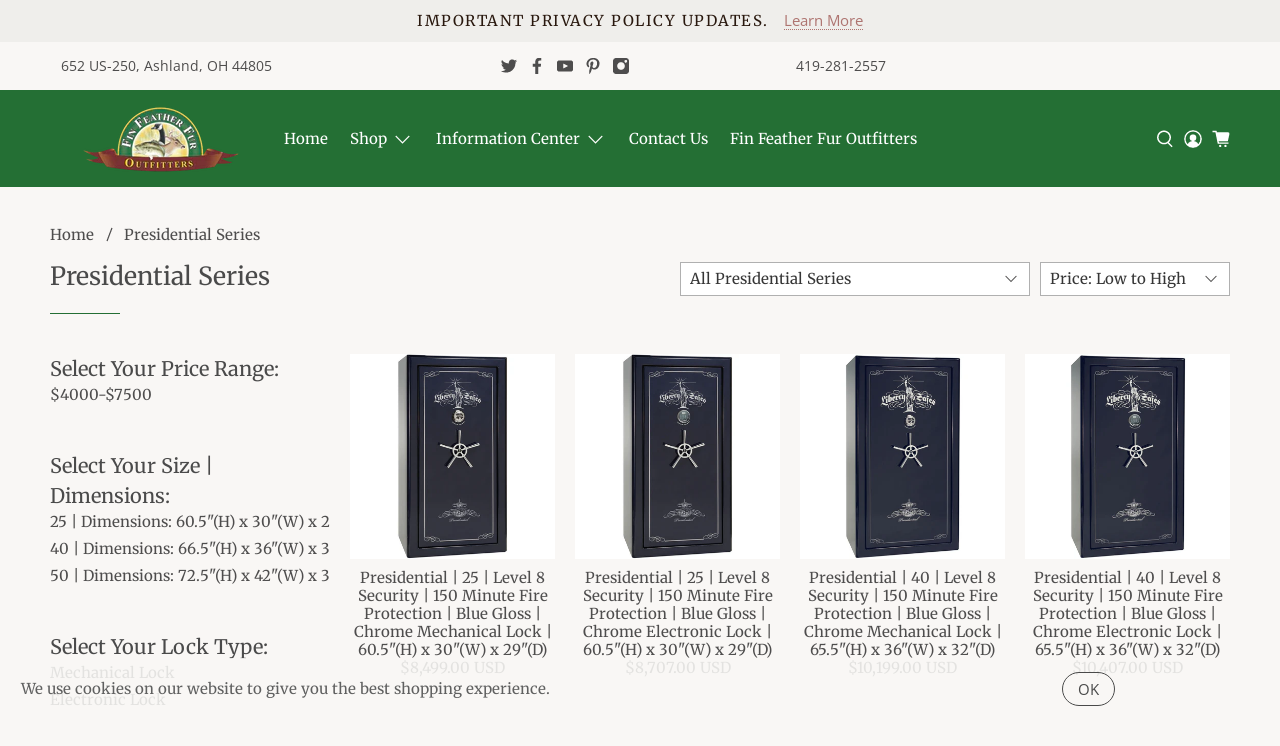

--- FILE ---
content_type: text/html; charset=utf-8
request_url: https://ohiolibertysafes.com/collections/presidential-series
body_size: 51975
content:

















 <!doctype html>
<html lang="en">
<head> <!-- Google Tag Manager -->
<script>(function(w,d,s,l,i){w[l]=w[l]||[];w[l].push({'gtm.start':
new Date().getTime(),event:'gtm.js'});var f=d.getElementsByTagName(s)[0],
j=d.createElement(s),dl=l!='dataLayer'?'&l='+l:'';j.async=true;j.src=
'https://www.googletagmanager.com/gtm.js?id='+i+dl;f.parentNode.insertBefore(j,f);
})(window,document,'script','dataLayer','GTM-NHSZDHK');</script>
<!-- End Google Tag Manager -->

<!-- Facebook Domain Verification -->
<meta name="facebook-domain-verification" content="aa6tqoli2v5hz2z6i6wc6p1yjfwfxq" />
<!-- End Facebook Domain Verification --> <meta charset="utf-8"> <meta http-equiv="cleartype" content="on"> <meta name="robots" content="index,follow"> <meta name="viewport" content="width=device-width,initial-scale=1"> <meta name="theme-color" content="#f9f7f5"> <link rel="canonical" href="https://ohiolibertysafes.com/collections/presidential-series" /><title>Presidential Series - Ohio Liberty Safes</title> <link rel="preconnect dns-prefetch" href="https://fonts.shopifycdn.com" /> <link rel="preconnect dns-prefetch" href="https://cdn.shopify.com" /> <link rel="preconnect dns-prefetch" href="https://v.shopify.com" /> <link rel="preconnect dns-prefetch" href="https://cdn.shopifycloud.com" /> <link rel="preconnect dns-prefetch" href="https://productreviews.shopifycdn.com" /> <link href="//ohiolibertysafes.com/cdn/shop/t/4/assets/fancybox.css?v=30466120580444283401650038891" rel="stylesheet" type="text/css" media="all" /> <!-- Stylesheets for Flex "2.0.3" --> <link href="//ohiolibertysafes.com/cdn/shop/t/4/assets/styles.scss.css?v=129527852288743684091762975517" rel="stylesheet" type="text/css" media="all" /> <script>
    

Shopify = window.Shopify || {};


window.theme = {
  info: {
    name: "Flex",
    version: "2.0.3"
  }
}


Currency = window.Currency || {};
Currency.show_multiple_currencies = false;
Currency.shop_currency = "USD";
Currency.default_currency = "USD";
Currency.display_format = "money_with_currency_format";
Currency.money_format = "${{amount}} USD";
Currency.money_format_no_currency = "${{amount}}";
Currency.money_format_currency = "${{amount}} USD";
Currency.native_multi_currency = false;



Window.theme = {};
Window.theme.allCountryOptionTags = "\u003coption value=\"United States\" data-provinces=\"[[\u0026quot;Alabama\u0026quot;,\u0026quot;Alabama\u0026quot;],[\u0026quot;Alaska\u0026quot;,\u0026quot;Alaska\u0026quot;],[\u0026quot;American Samoa\u0026quot;,\u0026quot;American Samoa\u0026quot;],[\u0026quot;Arizona\u0026quot;,\u0026quot;Arizona\u0026quot;],[\u0026quot;Arkansas\u0026quot;,\u0026quot;Arkansas\u0026quot;],[\u0026quot;Armed Forces Americas\u0026quot;,\u0026quot;Armed Forces Americas\u0026quot;],[\u0026quot;Armed Forces Europe\u0026quot;,\u0026quot;Armed Forces Europe\u0026quot;],[\u0026quot;Armed Forces Pacific\u0026quot;,\u0026quot;Armed Forces Pacific\u0026quot;],[\u0026quot;California\u0026quot;,\u0026quot;California\u0026quot;],[\u0026quot;Colorado\u0026quot;,\u0026quot;Colorado\u0026quot;],[\u0026quot;Connecticut\u0026quot;,\u0026quot;Connecticut\u0026quot;],[\u0026quot;Delaware\u0026quot;,\u0026quot;Delaware\u0026quot;],[\u0026quot;District of Columbia\u0026quot;,\u0026quot;Washington DC\u0026quot;],[\u0026quot;Federated States of Micronesia\u0026quot;,\u0026quot;Micronesia\u0026quot;],[\u0026quot;Florida\u0026quot;,\u0026quot;Florida\u0026quot;],[\u0026quot;Georgia\u0026quot;,\u0026quot;Georgia\u0026quot;],[\u0026quot;Guam\u0026quot;,\u0026quot;Guam\u0026quot;],[\u0026quot;Hawaii\u0026quot;,\u0026quot;Hawaii\u0026quot;],[\u0026quot;Idaho\u0026quot;,\u0026quot;Idaho\u0026quot;],[\u0026quot;Illinois\u0026quot;,\u0026quot;Illinois\u0026quot;],[\u0026quot;Indiana\u0026quot;,\u0026quot;Indiana\u0026quot;],[\u0026quot;Iowa\u0026quot;,\u0026quot;Iowa\u0026quot;],[\u0026quot;Kansas\u0026quot;,\u0026quot;Kansas\u0026quot;],[\u0026quot;Kentucky\u0026quot;,\u0026quot;Kentucky\u0026quot;],[\u0026quot;Louisiana\u0026quot;,\u0026quot;Louisiana\u0026quot;],[\u0026quot;Maine\u0026quot;,\u0026quot;Maine\u0026quot;],[\u0026quot;Marshall Islands\u0026quot;,\u0026quot;Marshall Islands\u0026quot;],[\u0026quot;Maryland\u0026quot;,\u0026quot;Maryland\u0026quot;],[\u0026quot;Massachusetts\u0026quot;,\u0026quot;Massachusetts\u0026quot;],[\u0026quot;Michigan\u0026quot;,\u0026quot;Michigan\u0026quot;],[\u0026quot;Minnesota\u0026quot;,\u0026quot;Minnesota\u0026quot;],[\u0026quot;Mississippi\u0026quot;,\u0026quot;Mississippi\u0026quot;],[\u0026quot;Missouri\u0026quot;,\u0026quot;Missouri\u0026quot;],[\u0026quot;Montana\u0026quot;,\u0026quot;Montana\u0026quot;],[\u0026quot;Nebraska\u0026quot;,\u0026quot;Nebraska\u0026quot;],[\u0026quot;Nevada\u0026quot;,\u0026quot;Nevada\u0026quot;],[\u0026quot;New Hampshire\u0026quot;,\u0026quot;New Hampshire\u0026quot;],[\u0026quot;New Jersey\u0026quot;,\u0026quot;New Jersey\u0026quot;],[\u0026quot;New Mexico\u0026quot;,\u0026quot;New Mexico\u0026quot;],[\u0026quot;New York\u0026quot;,\u0026quot;New York\u0026quot;],[\u0026quot;North Carolina\u0026quot;,\u0026quot;North Carolina\u0026quot;],[\u0026quot;North Dakota\u0026quot;,\u0026quot;North Dakota\u0026quot;],[\u0026quot;Northern Mariana Islands\u0026quot;,\u0026quot;Northern Mariana Islands\u0026quot;],[\u0026quot;Ohio\u0026quot;,\u0026quot;Ohio\u0026quot;],[\u0026quot;Oklahoma\u0026quot;,\u0026quot;Oklahoma\u0026quot;],[\u0026quot;Oregon\u0026quot;,\u0026quot;Oregon\u0026quot;],[\u0026quot;Palau\u0026quot;,\u0026quot;Palau\u0026quot;],[\u0026quot;Pennsylvania\u0026quot;,\u0026quot;Pennsylvania\u0026quot;],[\u0026quot;Puerto Rico\u0026quot;,\u0026quot;Puerto Rico\u0026quot;],[\u0026quot;Rhode Island\u0026quot;,\u0026quot;Rhode Island\u0026quot;],[\u0026quot;South Carolina\u0026quot;,\u0026quot;South Carolina\u0026quot;],[\u0026quot;South Dakota\u0026quot;,\u0026quot;South Dakota\u0026quot;],[\u0026quot;Tennessee\u0026quot;,\u0026quot;Tennessee\u0026quot;],[\u0026quot;Texas\u0026quot;,\u0026quot;Texas\u0026quot;],[\u0026quot;Utah\u0026quot;,\u0026quot;Utah\u0026quot;],[\u0026quot;Vermont\u0026quot;,\u0026quot;Vermont\u0026quot;],[\u0026quot;Virgin Islands\u0026quot;,\u0026quot;U.S. Virgin Islands\u0026quot;],[\u0026quot;Virginia\u0026quot;,\u0026quot;Virginia\u0026quot;],[\u0026quot;Washington\u0026quot;,\u0026quot;Washington\u0026quot;],[\u0026quot;West Virginia\u0026quot;,\u0026quot;West Virginia\u0026quot;],[\u0026quot;Wisconsin\u0026quot;,\u0026quot;Wisconsin\u0026quot;],[\u0026quot;Wyoming\u0026quot;,\u0026quot;Wyoming\u0026quot;]]\"\u003eUnited States\u003c\/option\u003e\n\u003coption value=\"---\" data-provinces=\"[]\"\u003e---\u003c\/option\u003e\n\u003coption value=\"Afghanistan\" data-provinces=\"[]\"\u003eAfghanistan\u003c\/option\u003e\n\u003coption value=\"Aland Islands\" data-provinces=\"[]\"\u003eÅland Islands\u003c\/option\u003e\n\u003coption value=\"Albania\" data-provinces=\"[]\"\u003eAlbania\u003c\/option\u003e\n\u003coption value=\"Algeria\" data-provinces=\"[]\"\u003eAlgeria\u003c\/option\u003e\n\u003coption value=\"Andorra\" data-provinces=\"[]\"\u003eAndorra\u003c\/option\u003e\n\u003coption value=\"Angola\" data-provinces=\"[]\"\u003eAngola\u003c\/option\u003e\n\u003coption value=\"Anguilla\" data-provinces=\"[]\"\u003eAnguilla\u003c\/option\u003e\n\u003coption value=\"Antigua And Barbuda\" data-provinces=\"[]\"\u003eAntigua \u0026 Barbuda\u003c\/option\u003e\n\u003coption value=\"Argentina\" data-provinces=\"[[\u0026quot;Buenos Aires\u0026quot;,\u0026quot;Buenos Aires Province\u0026quot;],[\u0026quot;Catamarca\u0026quot;,\u0026quot;Catamarca\u0026quot;],[\u0026quot;Chaco\u0026quot;,\u0026quot;Chaco\u0026quot;],[\u0026quot;Chubut\u0026quot;,\u0026quot;Chubut\u0026quot;],[\u0026quot;Ciudad Autónoma de Buenos Aires\u0026quot;,\u0026quot;Buenos Aires (Autonomous City)\u0026quot;],[\u0026quot;Corrientes\u0026quot;,\u0026quot;Corrientes\u0026quot;],[\u0026quot;Córdoba\u0026quot;,\u0026quot;Córdoba\u0026quot;],[\u0026quot;Entre Ríos\u0026quot;,\u0026quot;Entre Ríos\u0026quot;],[\u0026quot;Formosa\u0026quot;,\u0026quot;Formosa\u0026quot;],[\u0026quot;Jujuy\u0026quot;,\u0026quot;Jujuy\u0026quot;],[\u0026quot;La Pampa\u0026quot;,\u0026quot;La Pampa\u0026quot;],[\u0026quot;La Rioja\u0026quot;,\u0026quot;La Rioja\u0026quot;],[\u0026quot;Mendoza\u0026quot;,\u0026quot;Mendoza\u0026quot;],[\u0026quot;Misiones\u0026quot;,\u0026quot;Misiones\u0026quot;],[\u0026quot;Neuquén\u0026quot;,\u0026quot;Neuquén\u0026quot;],[\u0026quot;Río Negro\u0026quot;,\u0026quot;Río Negro\u0026quot;],[\u0026quot;Salta\u0026quot;,\u0026quot;Salta\u0026quot;],[\u0026quot;San Juan\u0026quot;,\u0026quot;San Juan\u0026quot;],[\u0026quot;San Luis\u0026quot;,\u0026quot;San Luis\u0026quot;],[\u0026quot;Santa Cruz\u0026quot;,\u0026quot;Santa Cruz\u0026quot;],[\u0026quot;Santa Fe\u0026quot;,\u0026quot;Santa Fe\u0026quot;],[\u0026quot;Santiago Del Estero\u0026quot;,\u0026quot;Santiago del Estero\u0026quot;],[\u0026quot;Tierra Del Fuego\u0026quot;,\u0026quot;Tierra del Fuego\u0026quot;],[\u0026quot;Tucumán\u0026quot;,\u0026quot;Tucumán\u0026quot;]]\"\u003eArgentina\u003c\/option\u003e\n\u003coption value=\"Armenia\" data-provinces=\"[]\"\u003eArmenia\u003c\/option\u003e\n\u003coption value=\"Aruba\" data-provinces=\"[]\"\u003eAruba\u003c\/option\u003e\n\u003coption value=\"Ascension Island\" data-provinces=\"[]\"\u003eAscension Island\u003c\/option\u003e\n\u003coption value=\"Australia\" data-provinces=\"[[\u0026quot;Australian Capital Territory\u0026quot;,\u0026quot;Australian Capital Territory\u0026quot;],[\u0026quot;New South Wales\u0026quot;,\u0026quot;New South Wales\u0026quot;],[\u0026quot;Northern Territory\u0026quot;,\u0026quot;Northern Territory\u0026quot;],[\u0026quot;Queensland\u0026quot;,\u0026quot;Queensland\u0026quot;],[\u0026quot;South Australia\u0026quot;,\u0026quot;South Australia\u0026quot;],[\u0026quot;Tasmania\u0026quot;,\u0026quot;Tasmania\u0026quot;],[\u0026quot;Victoria\u0026quot;,\u0026quot;Victoria\u0026quot;],[\u0026quot;Western Australia\u0026quot;,\u0026quot;Western Australia\u0026quot;]]\"\u003eAustralia\u003c\/option\u003e\n\u003coption value=\"Austria\" data-provinces=\"[]\"\u003eAustria\u003c\/option\u003e\n\u003coption value=\"Azerbaijan\" data-provinces=\"[]\"\u003eAzerbaijan\u003c\/option\u003e\n\u003coption value=\"Bahamas\" data-provinces=\"[]\"\u003eBahamas\u003c\/option\u003e\n\u003coption value=\"Bahrain\" data-provinces=\"[]\"\u003eBahrain\u003c\/option\u003e\n\u003coption value=\"Bangladesh\" data-provinces=\"[]\"\u003eBangladesh\u003c\/option\u003e\n\u003coption value=\"Barbados\" data-provinces=\"[]\"\u003eBarbados\u003c\/option\u003e\n\u003coption value=\"Belarus\" data-provinces=\"[]\"\u003eBelarus\u003c\/option\u003e\n\u003coption value=\"Belgium\" data-provinces=\"[]\"\u003eBelgium\u003c\/option\u003e\n\u003coption value=\"Belize\" data-provinces=\"[]\"\u003eBelize\u003c\/option\u003e\n\u003coption value=\"Benin\" data-provinces=\"[]\"\u003eBenin\u003c\/option\u003e\n\u003coption value=\"Bermuda\" data-provinces=\"[]\"\u003eBermuda\u003c\/option\u003e\n\u003coption value=\"Bhutan\" data-provinces=\"[]\"\u003eBhutan\u003c\/option\u003e\n\u003coption value=\"Bolivia\" data-provinces=\"[]\"\u003eBolivia\u003c\/option\u003e\n\u003coption value=\"Bosnia And Herzegovina\" data-provinces=\"[]\"\u003eBosnia \u0026 Herzegovina\u003c\/option\u003e\n\u003coption value=\"Botswana\" data-provinces=\"[]\"\u003eBotswana\u003c\/option\u003e\n\u003coption value=\"Brazil\" data-provinces=\"[[\u0026quot;Acre\u0026quot;,\u0026quot;Acre\u0026quot;],[\u0026quot;Alagoas\u0026quot;,\u0026quot;Alagoas\u0026quot;],[\u0026quot;Amapá\u0026quot;,\u0026quot;Amapá\u0026quot;],[\u0026quot;Amazonas\u0026quot;,\u0026quot;Amazonas\u0026quot;],[\u0026quot;Bahia\u0026quot;,\u0026quot;Bahia\u0026quot;],[\u0026quot;Ceará\u0026quot;,\u0026quot;Ceará\u0026quot;],[\u0026quot;Distrito Federal\u0026quot;,\u0026quot;Federal District\u0026quot;],[\u0026quot;Espírito Santo\u0026quot;,\u0026quot;Espírito Santo\u0026quot;],[\u0026quot;Goiás\u0026quot;,\u0026quot;Goiás\u0026quot;],[\u0026quot;Maranhão\u0026quot;,\u0026quot;Maranhão\u0026quot;],[\u0026quot;Mato Grosso\u0026quot;,\u0026quot;Mato Grosso\u0026quot;],[\u0026quot;Mato Grosso do Sul\u0026quot;,\u0026quot;Mato Grosso do Sul\u0026quot;],[\u0026quot;Minas Gerais\u0026quot;,\u0026quot;Minas Gerais\u0026quot;],[\u0026quot;Paraná\u0026quot;,\u0026quot;Paraná\u0026quot;],[\u0026quot;Paraíba\u0026quot;,\u0026quot;Paraíba\u0026quot;],[\u0026quot;Pará\u0026quot;,\u0026quot;Pará\u0026quot;],[\u0026quot;Pernambuco\u0026quot;,\u0026quot;Pernambuco\u0026quot;],[\u0026quot;Piauí\u0026quot;,\u0026quot;Piauí\u0026quot;],[\u0026quot;Rio Grande do Norte\u0026quot;,\u0026quot;Rio Grande do Norte\u0026quot;],[\u0026quot;Rio Grande do Sul\u0026quot;,\u0026quot;Rio Grande do Sul\u0026quot;],[\u0026quot;Rio de Janeiro\u0026quot;,\u0026quot;Rio de Janeiro\u0026quot;],[\u0026quot;Rondônia\u0026quot;,\u0026quot;Rondônia\u0026quot;],[\u0026quot;Roraima\u0026quot;,\u0026quot;Roraima\u0026quot;],[\u0026quot;Santa Catarina\u0026quot;,\u0026quot;Santa Catarina\u0026quot;],[\u0026quot;Sergipe\u0026quot;,\u0026quot;Sergipe\u0026quot;],[\u0026quot;São Paulo\u0026quot;,\u0026quot;São Paulo\u0026quot;],[\u0026quot;Tocantins\u0026quot;,\u0026quot;Tocantins\u0026quot;]]\"\u003eBrazil\u003c\/option\u003e\n\u003coption value=\"British Indian Ocean Territory\" data-provinces=\"[]\"\u003eBritish Indian Ocean Territory\u003c\/option\u003e\n\u003coption value=\"Virgin Islands, British\" data-provinces=\"[]\"\u003eBritish Virgin Islands\u003c\/option\u003e\n\u003coption value=\"Brunei\" data-provinces=\"[]\"\u003eBrunei\u003c\/option\u003e\n\u003coption value=\"Bulgaria\" data-provinces=\"[]\"\u003eBulgaria\u003c\/option\u003e\n\u003coption value=\"Burkina Faso\" data-provinces=\"[]\"\u003eBurkina Faso\u003c\/option\u003e\n\u003coption value=\"Burundi\" data-provinces=\"[]\"\u003eBurundi\u003c\/option\u003e\n\u003coption value=\"Cambodia\" data-provinces=\"[]\"\u003eCambodia\u003c\/option\u003e\n\u003coption value=\"Republic of Cameroon\" data-provinces=\"[]\"\u003eCameroon\u003c\/option\u003e\n\u003coption value=\"Canada\" data-provinces=\"[[\u0026quot;Alberta\u0026quot;,\u0026quot;Alberta\u0026quot;],[\u0026quot;British Columbia\u0026quot;,\u0026quot;British Columbia\u0026quot;],[\u0026quot;Manitoba\u0026quot;,\u0026quot;Manitoba\u0026quot;],[\u0026quot;New Brunswick\u0026quot;,\u0026quot;New Brunswick\u0026quot;],[\u0026quot;Newfoundland and Labrador\u0026quot;,\u0026quot;Newfoundland and Labrador\u0026quot;],[\u0026quot;Northwest Territories\u0026quot;,\u0026quot;Northwest Territories\u0026quot;],[\u0026quot;Nova Scotia\u0026quot;,\u0026quot;Nova Scotia\u0026quot;],[\u0026quot;Nunavut\u0026quot;,\u0026quot;Nunavut\u0026quot;],[\u0026quot;Ontario\u0026quot;,\u0026quot;Ontario\u0026quot;],[\u0026quot;Prince Edward Island\u0026quot;,\u0026quot;Prince Edward Island\u0026quot;],[\u0026quot;Quebec\u0026quot;,\u0026quot;Quebec\u0026quot;],[\u0026quot;Saskatchewan\u0026quot;,\u0026quot;Saskatchewan\u0026quot;],[\u0026quot;Yukon\u0026quot;,\u0026quot;Yukon\u0026quot;]]\"\u003eCanada\u003c\/option\u003e\n\u003coption value=\"Cape Verde\" data-provinces=\"[]\"\u003eCape Verde\u003c\/option\u003e\n\u003coption value=\"Caribbean Netherlands\" data-provinces=\"[]\"\u003eCaribbean Netherlands\u003c\/option\u003e\n\u003coption value=\"Cayman Islands\" data-provinces=\"[]\"\u003eCayman Islands\u003c\/option\u003e\n\u003coption value=\"Central African Republic\" data-provinces=\"[]\"\u003eCentral African Republic\u003c\/option\u003e\n\u003coption value=\"Chad\" data-provinces=\"[]\"\u003eChad\u003c\/option\u003e\n\u003coption value=\"Chile\" data-provinces=\"[[\u0026quot;Antofagasta\u0026quot;,\u0026quot;Antofagasta\u0026quot;],[\u0026quot;Araucanía\u0026quot;,\u0026quot;Araucanía\u0026quot;],[\u0026quot;Arica and Parinacota\u0026quot;,\u0026quot;Arica y Parinacota\u0026quot;],[\u0026quot;Atacama\u0026quot;,\u0026quot;Atacama\u0026quot;],[\u0026quot;Aysén\u0026quot;,\u0026quot;Aysén\u0026quot;],[\u0026quot;Biobío\u0026quot;,\u0026quot;Bío Bío\u0026quot;],[\u0026quot;Coquimbo\u0026quot;,\u0026quot;Coquimbo\u0026quot;],[\u0026quot;Los Lagos\u0026quot;,\u0026quot;Los Lagos\u0026quot;],[\u0026quot;Los Ríos\u0026quot;,\u0026quot;Los Ríos\u0026quot;],[\u0026quot;Magallanes\u0026quot;,\u0026quot;Magallanes Region\u0026quot;],[\u0026quot;Maule\u0026quot;,\u0026quot;Maule\u0026quot;],[\u0026quot;O\u0026#39;Higgins\u0026quot;,\u0026quot;Libertador General Bernardo O’Higgins\u0026quot;],[\u0026quot;Santiago\u0026quot;,\u0026quot;Santiago Metropolitan\u0026quot;],[\u0026quot;Tarapacá\u0026quot;,\u0026quot;Tarapacá\u0026quot;],[\u0026quot;Valparaíso\u0026quot;,\u0026quot;Valparaíso\u0026quot;],[\u0026quot;Ñuble\u0026quot;,\u0026quot;Ñuble\u0026quot;]]\"\u003eChile\u003c\/option\u003e\n\u003coption value=\"China\" data-provinces=\"[[\u0026quot;Anhui\u0026quot;,\u0026quot;Anhui\u0026quot;],[\u0026quot;Beijing\u0026quot;,\u0026quot;Beijing\u0026quot;],[\u0026quot;Chongqing\u0026quot;,\u0026quot;Chongqing\u0026quot;],[\u0026quot;Fujian\u0026quot;,\u0026quot;Fujian\u0026quot;],[\u0026quot;Gansu\u0026quot;,\u0026quot;Gansu\u0026quot;],[\u0026quot;Guangdong\u0026quot;,\u0026quot;Guangdong\u0026quot;],[\u0026quot;Guangxi\u0026quot;,\u0026quot;Guangxi\u0026quot;],[\u0026quot;Guizhou\u0026quot;,\u0026quot;Guizhou\u0026quot;],[\u0026quot;Hainan\u0026quot;,\u0026quot;Hainan\u0026quot;],[\u0026quot;Hebei\u0026quot;,\u0026quot;Hebei\u0026quot;],[\u0026quot;Heilongjiang\u0026quot;,\u0026quot;Heilongjiang\u0026quot;],[\u0026quot;Henan\u0026quot;,\u0026quot;Henan\u0026quot;],[\u0026quot;Hubei\u0026quot;,\u0026quot;Hubei\u0026quot;],[\u0026quot;Hunan\u0026quot;,\u0026quot;Hunan\u0026quot;],[\u0026quot;Inner Mongolia\u0026quot;,\u0026quot;Inner Mongolia\u0026quot;],[\u0026quot;Jiangsu\u0026quot;,\u0026quot;Jiangsu\u0026quot;],[\u0026quot;Jiangxi\u0026quot;,\u0026quot;Jiangxi\u0026quot;],[\u0026quot;Jilin\u0026quot;,\u0026quot;Jilin\u0026quot;],[\u0026quot;Liaoning\u0026quot;,\u0026quot;Liaoning\u0026quot;],[\u0026quot;Ningxia\u0026quot;,\u0026quot;Ningxia\u0026quot;],[\u0026quot;Qinghai\u0026quot;,\u0026quot;Qinghai\u0026quot;],[\u0026quot;Shaanxi\u0026quot;,\u0026quot;Shaanxi\u0026quot;],[\u0026quot;Shandong\u0026quot;,\u0026quot;Shandong\u0026quot;],[\u0026quot;Shanghai\u0026quot;,\u0026quot;Shanghai\u0026quot;],[\u0026quot;Shanxi\u0026quot;,\u0026quot;Shanxi\u0026quot;],[\u0026quot;Sichuan\u0026quot;,\u0026quot;Sichuan\u0026quot;],[\u0026quot;Tianjin\u0026quot;,\u0026quot;Tianjin\u0026quot;],[\u0026quot;Xinjiang\u0026quot;,\u0026quot;Xinjiang\u0026quot;],[\u0026quot;Xizang\u0026quot;,\u0026quot;Tibet\u0026quot;],[\u0026quot;Yunnan\u0026quot;,\u0026quot;Yunnan\u0026quot;],[\u0026quot;Zhejiang\u0026quot;,\u0026quot;Zhejiang\u0026quot;]]\"\u003eChina\u003c\/option\u003e\n\u003coption value=\"Christmas Island\" data-provinces=\"[]\"\u003eChristmas Island\u003c\/option\u003e\n\u003coption value=\"Cocos (Keeling) Islands\" data-provinces=\"[]\"\u003eCocos (Keeling) Islands\u003c\/option\u003e\n\u003coption value=\"Colombia\" data-provinces=\"[[\u0026quot;Amazonas\u0026quot;,\u0026quot;Amazonas\u0026quot;],[\u0026quot;Antioquia\u0026quot;,\u0026quot;Antioquia\u0026quot;],[\u0026quot;Arauca\u0026quot;,\u0026quot;Arauca\u0026quot;],[\u0026quot;Atlántico\u0026quot;,\u0026quot;Atlántico\u0026quot;],[\u0026quot;Bogotá, D.C.\u0026quot;,\u0026quot;Capital District\u0026quot;],[\u0026quot;Bolívar\u0026quot;,\u0026quot;Bolívar\u0026quot;],[\u0026quot;Boyacá\u0026quot;,\u0026quot;Boyacá\u0026quot;],[\u0026quot;Caldas\u0026quot;,\u0026quot;Caldas\u0026quot;],[\u0026quot;Caquetá\u0026quot;,\u0026quot;Caquetá\u0026quot;],[\u0026quot;Casanare\u0026quot;,\u0026quot;Casanare\u0026quot;],[\u0026quot;Cauca\u0026quot;,\u0026quot;Cauca\u0026quot;],[\u0026quot;Cesar\u0026quot;,\u0026quot;Cesar\u0026quot;],[\u0026quot;Chocó\u0026quot;,\u0026quot;Chocó\u0026quot;],[\u0026quot;Cundinamarca\u0026quot;,\u0026quot;Cundinamarca\u0026quot;],[\u0026quot;Córdoba\u0026quot;,\u0026quot;Córdoba\u0026quot;],[\u0026quot;Guainía\u0026quot;,\u0026quot;Guainía\u0026quot;],[\u0026quot;Guaviare\u0026quot;,\u0026quot;Guaviare\u0026quot;],[\u0026quot;Huila\u0026quot;,\u0026quot;Huila\u0026quot;],[\u0026quot;La Guajira\u0026quot;,\u0026quot;La Guajira\u0026quot;],[\u0026quot;Magdalena\u0026quot;,\u0026quot;Magdalena\u0026quot;],[\u0026quot;Meta\u0026quot;,\u0026quot;Meta\u0026quot;],[\u0026quot;Nariño\u0026quot;,\u0026quot;Nariño\u0026quot;],[\u0026quot;Norte de Santander\u0026quot;,\u0026quot;Norte de Santander\u0026quot;],[\u0026quot;Putumayo\u0026quot;,\u0026quot;Putumayo\u0026quot;],[\u0026quot;Quindío\u0026quot;,\u0026quot;Quindío\u0026quot;],[\u0026quot;Risaralda\u0026quot;,\u0026quot;Risaralda\u0026quot;],[\u0026quot;San Andrés, Providencia y Santa Catalina\u0026quot;,\u0026quot;San Andrés \\u0026 Providencia\u0026quot;],[\u0026quot;Santander\u0026quot;,\u0026quot;Santander\u0026quot;],[\u0026quot;Sucre\u0026quot;,\u0026quot;Sucre\u0026quot;],[\u0026quot;Tolima\u0026quot;,\u0026quot;Tolima\u0026quot;],[\u0026quot;Valle del Cauca\u0026quot;,\u0026quot;Valle del Cauca\u0026quot;],[\u0026quot;Vaupés\u0026quot;,\u0026quot;Vaupés\u0026quot;],[\u0026quot;Vichada\u0026quot;,\u0026quot;Vichada\u0026quot;]]\"\u003eColombia\u003c\/option\u003e\n\u003coption value=\"Comoros\" data-provinces=\"[]\"\u003eComoros\u003c\/option\u003e\n\u003coption value=\"Congo\" data-provinces=\"[]\"\u003eCongo - Brazzaville\u003c\/option\u003e\n\u003coption value=\"Congo, The Democratic Republic Of The\" data-provinces=\"[]\"\u003eCongo - Kinshasa\u003c\/option\u003e\n\u003coption value=\"Cook Islands\" data-provinces=\"[]\"\u003eCook Islands\u003c\/option\u003e\n\u003coption value=\"Costa Rica\" data-provinces=\"[[\u0026quot;Alajuela\u0026quot;,\u0026quot;Alajuela\u0026quot;],[\u0026quot;Cartago\u0026quot;,\u0026quot;Cartago\u0026quot;],[\u0026quot;Guanacaste\u0026quot;,\u0026quot;Guanacaste\u0026quot;],[\u0026quot;Heredia\u0026quot;,\u0026quot;Heredia\u0026quot;],[\u0026quot;Limón\u0026quot;,\u0026quot;Limón\u0026quot;],[\u0026quot;Puntarenas\u0026quot;,\u0026quot;Puntarenas\u0026quot;],[\u0026quot;San José\u0026quot;,\u0026quot;San José\u0026quot;]]\"\u003eCosta Rica\u003c\/option\u003e\n\u003coption value=\"Croatia\" data-provinces=\"[]\"\u003eCroatia\u003c\/option\u003e\n\u003coption value=\"Curaçao\" data-provinces=\"[]\"\u003eCuraçao\u003c\/option\u003e\n\u003coption value=\"Cyprus\" data-provinces=\"[]\"\u003eCyprus\u003c\/option\u003e\n\u003coption value=\"Czech Republic\" data-provinces=\"[]\"\u003eCzechia\u003c\/option\u003e\n\u003coption value=\"Côte d'Ivoire\" data-provinces=\"[]\"\u003eCôte d’Ivoire\u003c\/option\u003e\n\u003coption value=\"Denmark\" data-provinces=\"[]\"\u003eDenmark\u003c\/option\u003e\n\u003coption value=\"Djibouti\" data-provinces=\"[]\"\u003eDjibouti\u003c\/option\u003e\n\u003coption value=\"Dominica\" data-provinces=\"[]\"\u003eDominica\u003c\/option\u003e\n\u003coption value=\"Dominican Republic\" data-provinces=\"[]\"\u003eDominican Republic\u003c\/option\u003e\n\u003coption value=\"Ecuador\" data-provinces=\"[]\"\u003eEcuador\u003c\/option\u003e\n\u003coption value=\"Egypt\" data-provinces=\"[[\u0026quot;6th of October\u0026quot;,\u0026quot;6th of October\u0026quot;],[\u0026quot;Al Sharqia\u0026quot;,\u0026quot;Al Sharqia\u0026quot;],[\u0026quot;Alexandria\u0026quot;,\u0026quot;Alexandria\u0026quot;],[\u0026quot;Aswan\u0026quot;,\u0026quot;Aswan\u0026quot;],[\u0026quot;Asyut\u0026quot;,\u0026quot;Asyut\u0026quot;],[\u0026quot;Beheira\u0026quot;,\u0026quot;Beheira\u0026quot;],[\u0026quot;Beni Suef\u0026quot;,\u0026quot;Beni Suef\u0026quot;],[\u0026quot;Cairo\u0026quot;,\u0026quot;Cairo\u0026quot;],[\u0026quot;Dakahlia\u0026quot;,\u0026quot;Dakahlia\u0026quot;],[\u0026quot;Damietta\u0026quot;,\u0026quot;Damietta\u0026quot;],[\u0026quot;Faiyum\u0026quot;,\u0026quot;Faiyum\u0026quot;],[\u0026quot;Gharbia\u0026quot;,\u0026quot;Gharbia\u0026quot;],[\u0026quot;Giza\u0026quot;,\u0026quot;Giza\u0026quot;],[\u0026quot;Helwan\u0026quot;,\u0026quot;Helwan\u0026quot;],[\u0026quot;Ismailia\u0026quot;,\u0026quot;Ismailia\u0026quot;],[\u0026quot;Kafr el-Sheikh\u0026quot;,\u0026quot;Kafr el-Sheikh\u0026quot;],[\u0026quot;Luxor\u0026quot;,\u0026quot;Luxor\u0026quot;],[\u0026quot;Matrouh\u0026quot;,\u0026quot;Matrouh\u0026quot;],[\u0026quot;Minya\u0026quot;,\u0026quot;Minya\u0026quot;],[\u0026quot;Monufia\u0026quot;,\u0026quot;Monufia\u0026quot;],[\u0026quot;New Valley\u0026quot;,\u0026quot;New Valley\u0026quot;],[\u0026quot;North Sinai\u0026quot;,\u0026quot;North Sinai\u0026quot;],[\u0026quot;Port Said\u0026quot;,\u0026quot;Port Said\u0026quot;],[\u0026quot;Qalyubia\u0026quot;,\u0026quot;Qalyubia\u0026quot;],[\u0026quot;Qena\u0026quot;,\u0026quot;Qena\u0026quot;],[\u0026quot;Red Sea\u0026quot;,\u0026quot;Red Sea\u0026quot;],[\u0026quot;Sohag\u0026quot;,\u0026quot;Sohag\u0026quot;],[\u0026quot;South Sinai\u0026quot;,\u0026quot;South Sinai\u0026quot;],[\u0026quot;Suez\u0026quot;,\u0026quot;Suez\u0026quot;]]\"\u003eEgypt\u003c\/option\u003e\n\u003coption value=\"El Salvador\" data-provinces=\"[[\u0026quot;Ahuachapán\u0026quot;,\u0026quot;Ahuachapán\u0026quot;],[\u0026quot;Cabañas\u0026quot;,\u0026quot;Cabañas\u0026quot;],[\u0026quot;Chalatenango\u0026quot;,\u0026quot;Chalatenango\u0026quot;],[\u0026quot;Cuscatlán\u0026quot;,\u0026quot;Cuscatlán\u0026quot;],[\u0026quot;La Libertad\u0026quot;,\u0026quot;La Libertad\u0026quot;],[\u0026quot;La Paz\u0026quot;,\u0026quot;La Paz\u0026quot;],[\u0026quot;La Unión\u0026quot;,\u0026quot;La Unión\u0026quot;],[\u0026quot;Morazán\u0026quot;,\u0026quot;Morazán\u0026quot;],[\u0026quot;San Miguel\u0026quot;,\u0026quot;San Miguel\u0026quot;],[\u0026quot;San Salvador\u0026quot;,\u0026quot;San Salvador\u0026quot;],[\u0026quot;San Vicente\u0026quot;,\u0026quot;San Vicente\u0026quot;],[\u0026quot;Santa Ana\u0026quot;,\u0026quot;Santa Ana\u0026quot;],[\u0026quot;Sonsonate\u0026quot;,\u0026quot;Sonsonate\u0026quot;],[\u0026quot;Usulután\u0026quot;,\u0026quot;Usulután\u0026quot;]]\"\u003eEl Salvador\u003c\/option\u003e\n\u003coption value=\"Equatorial Guinea\" data-provinces=\"[]\"\u003eEquatorial Guinea\u003c\/option\u003e\n\u003coption value=\"Eritrea\" data-provinces=\"[]\"\u003eEritrea\u003c\/option\u003e\n\u003coption value=\"Estonia\" data-provinces=\"[]\"\u003eEstonia\u003c\/option\u003e\n\u003coption value=\"Eswatini\" data-provinces=\"[]\"\u003eEswatini\u003c\/option\u003e\n\u003coption value=\"Ethiopia\" data-provinces=\"[]\"\u003eEthiopia\u003c\/option\u003e\n\u003coption value=\"Falkland Islands (Malvinas)\" data-provinces=\"[]\"\u003eFalkland Islands\u003c\/option\u003e\n\u003coption value=\"Faroe Islands\" data-provinces=\"[]\"\u003eFaroe Islands\u003c\/option\u003e\n\u003coption value=\"Fiji\" data-provinces=\"[]\"\u003eFiji\u003c\/option\u003e\n\u003coption value=\"Finland\" data-provinces=\"[]\"\u003eFinland\u003c\/option\u003e\n\u003coption value=\"France\" data-provinces=\"[]\"\u003eFrance\u003c\/option\u003e\n\u003coption value=\"French Guiana\" data-provinces=\"[]\"\u003eFrench Guiana\u003c\/option\u003e\n\u003coption value=\"French Polynesia\" data-provinces=\"[]\"\u003eFrench Polynesia\u003c\/option\u003e\n\u003coption value=\"French Southern Territories\" data-provinces=\"[]\"\u003eFrench Southern Territories\u003c\/option\u003e\n\u003coption value=\"Gabon\" data-provinces=\"[]\"\u003eGabon\u003c\/option\u003e\n\u003coption value=\"Gambia\" data-provinces=\"[]\"\u003eGambia\u003c\/option\u003e\n\u003coption value=\"Georgia\" data-provinces=\"[]\"\u003eGeorgia\u003c\/option\u003e\n\u003coption value=\"Germany\" data-provinces=\"[]\"\u003eGermany\u003c\/option\u003e\n\u003coption value=\"Ghana\" data-provinces=\"[]\"\u003eGhana\u003c\/option\u003e\n\u003coption value=\"Gibraltar\" data-provinces=\"[]\"\u003eGibraltar\u003c\/option\u003e\n\u003coption value=\"Greece\" data-provinces=\"[]\"\u003eGreece\u003c\/option\u003e\n\u003coption value=\"Greenland\" data-provinces=\"[]\"\u003eGreenland\u003c\/option\u003e\n\u003coption value=\"Grenada\" data-provinces=\"[]\"\u003eGrenada\u003c\/option\u003e\n\u003coption value=\"Guadeloupe\" data-provinces=\"[]\"\u003eGuadeloupe\u003c\/option\u003e\n\u003coption value=\"Guatemala\" data-provinces=\"[[\u0026quot;Alta Verapaz\u0026quot;,\u0026quot;Alta Verapaz\u0026quot;],[\u0026quot;Baja Verapaz\u0026quot;,\u0026quot;Baja Verapaz\u0026quot;],[\u0026quot;Chimaltenango\u0026quot;,\u0026quot;Chimaltenango\u0026quot;],[\u0026quot;Chiquimula\u0026quot;,\u0026quot;Chiquimula\u0026quot;],[\u0026quot;El Progreso\u0026quot;,\u0026quot;El Progreso\u0026quot;],[\u0026quot;Escuintla\u0026quot;,\u0026quot;Escuintla\u0026quot;],[\u0026quot;Guatemala\u0026quot;,\u0026quot;Guatemala\u0026quot;],[\u0026quot;Huehuetenango\u0026quot;,\u0026quot;Huehuetenango\u0026quot;],[\u0026quot;Izabal\u0026quot;,\u0026quot;Izabal\u0026quot;],[\u0026quot;Jalapa\u0026quot;,\u0026quot;Jalapa\u0026quot;],[\u0026quot;Jutiapa\u0026quot;,\u0026quot;Jutiapa\u0026quot;],[\u0026quot;Petén\u0026quot;,\u0026quot;Petén\u0026quot;],[\u0026quot;Quetzaltenango\u0026quot;,\u0026quot;Quetzaltenango\u0026quot;],[\u0026quot;Quiché\u0026quot;,\u0026quot;Quiché\u0026quot;],[\u0026quot;Retalhuleu\u0026quot;,\u0026quot;Retalhuleu\u0026quot;],[\u0026quot;Sacatepéquez\u0026quot;,\u0026quot;Sacatepéquez\u0026quot;],[\u0026quot;San Marcos\u0026quot;,\u0026quot;San Marcos\u0026quot;],[\u0026quot;Santa Rosa\u0026quot;,\u0026quot;Santa Rosa\u0026quot;],[\u0026quot;Sololá\u0026quot;,\u0026quot;Sololá\u0026quot;],[\u0026quot;Suchitepéquez\u0026quot;,\u0026quot;Suchitepéquez\u0026quot;],[\u0026quot;Totonicapán\u0026quot;,\u0026quot;Totonicapán\u0026quot;],[\u0026quot;Zacapa\u0026quot;,\u0026quot;Zacapa\u0026quot;]]\"\u003eGuatemala\u003c\/option\u003e\n\u003coption value=\"Guernsey\" data-provinces=\"[]\"\u003eGuernsey\u003c\/option\u003e\n\u003coption value=\"Guinea\" data-provinces=\"[]\"\u003eGuinea\u003c\/option\u003e\n\u003coption value=\"Guinea Bissau\" data-provinces=\"[]\"\u003eGuinea-Bissau\u003c\/option\u003e\n\u003coption value=\"Guyana\" data-provinces=\"[]\"\u003eGuyana\u003c\/option\u003e\n\u003coption value=\"Haiti\" data-provinces=\"[]\"\u003eHaiti\u003c\/option\u003e\n\u003coption value=\"Honduras\" data-provinces=\"[]\"\u003eHonduras\u003c\/option\u003e\n\u003coption value=\"Hong Kong\" data-provinces=\"[[\u0026quot;Hong Kong Island\u0026quot;,\u0026quot;Hong Kong Island\u0026quot;],[\u0026quot;Kowloon\u0026quot;,\u0026quot;Kowloon\u0026quot;],[\u0026quot;New Territories\u0026quot;,\u0026quot;New Territories\u0026quot;]]\"\u003eHong Kong SAR\u003c\/option\u003e\n\u003coption value=\"Hungary\" data-provinces=\"[]\"\u003eHungary\u003c\/option\u003e\n\u003coption value=\"Iceland\" data-provinces=\"[]\"\u003eIceland\u003c\/option\u003e\n\u003coption value=\"India\" data-provinces=\"[[\u0026quot;Andaman and Nicobar Islands\u0026quot;,\u0026quot;Andaman and Nicobar Islands\u0026quot;],[\u0026quot;Andhra Pradesh\u0026quot;,\u0026quot;Andhra Pradesh\u0026quot;],[\u0026quot;Arunachal Pradesh\u0026quot;,\u0026quot;Arunachal Pradesh\u0026quot;],[\u0026quot;Assam\u0026quot;,\u0026quot;Assam\u0026quot;],[\u0026quot;Bihar\u0026quot;,\u0026quot;Bihar\u0026quot;],[\u0026quot;Chandigarh\u0026quot;,\u0026quot;Chandigarh\u0026quot;],[\u0026quot;Chhattisgarh\u0026quot;,\u0026quot;Chhattisgarh\u0026quot;],[\u0026quot;Dadra and Nagar Haveli\u0026quot;,\u0026quot;Dadra and Nagar Haveli\u0026quot;],[\u0026quot;Daman and Diu\u0026quot;,\u0026quot;Daman and Diu\u0026quot;],[\u0026quot;Delhi\u0026quot;,\u0026quot;Delhi\u0026quot;],[\u0026quot;Goa\u0026quot;,\u0026quot;Goa\u0026quot;],[\u0026quot;Gujarat\u0026quot;,\u0026quot;Gujarat\u0026quot;],[\u0026quot;Haryana\u0026quot;,\u0026quot;Haryana\u0026quot;],[\u0026quot;Himachal Pradesh\u0026quot;,\u0026quot;Himachal Pradesh\u0026quot;],[\u0026quot;Jammu and Kashmir\u0026quot;,\u0026quot;Jammu and Kashmir\u0026quot;],[\u0026quot;Jharkhand\u0026quot;,\u0026quot;Jharkhand\u0026quot;],[\u0026quot;Karnataka\u0026quot;,\u0026quot;Karnataka\u0026quot;],[\u0026quot;Kerala\u0026quot;,\u0026quot;Kerala\u0026quot;],[\u0026quot;Ladakh\u0026quot;,\u0026quot;Ladakh\u0026quot;],[\u0026quot;Lakshadweep\u0026quot;,\u0026quot;Lakshadweep\u0026quot;],[\u0026quot;Madhya Pradesh\u0026quot;,\u0026quot;Madhya Pradesh\u0026quot;],[\u0026quot;Maharashtra\u0026quot;,\u0026quot;Maharashtra\u0026quot;],[\u0026quot;Manipur\u0026quot;,\u0026quot;Manipur\u0026quot;],[\u0026quot;Meghalaya\u0026quot;,\u0026quot;Meghalaya\u0026quot;],[\u0026quot;Mizoram\u0026quot;,\u0026quot;Mizoram\u0026quot;],[\u0026quot;Nagaland\u0026quot;,\u0026quot;Nagaland\u0026quot;],[\u0026quot;Odisha\u0026quot;,\u0026quot;Odisha\u0026quot;],[\u0026quot;Puducherry\u0026quot;,\u0026quot;Puducherry\u0026quot;],[\u0026quot;Punjab\u0026quot;,\u0026quot;Punjab\u0026quot;],[\u0026quot;Rajasthan\u0026quot;,\u0026quot;Rajasthan\u0026quot;],[\u0026quot;Sikkim\u0026quot;,\u0026quot;Sikkim\u0026quot;],[\u0026quot;Tamil Nadu\u0026quot;,\u0026quot;Tamil Nadu\u0026quot;],[\u0026quot;Telangana\u0026quot;,\u0026quot;Telangana\u0026quot;],[\u0026quot;Tripura\u0026quot;,\u0026quot;Tripura\u0026quot;],[\u0026quot;Uttar Pradesh\u0026quot;,\u0026quot;Uttar Pradesh\u0026quot;],[\u0026quot;Uttarakhand\u0026quot;,\u0026quot;Uttarakhand\u0026quot;],[\u0026quot;West Bengal\u0026quot;,\u0026quot;West Bengal\u0026quot;]]\"\u003eIndia\u003c\/option\u003e\n\u003coption value=\"Indonesia\" data-provinces=\"[[\u0026quot;Aceh\u0026quot;,\u0026quot;Aceh\u0026quot;],[\u0026quot;Bali\u0026quot;,\u0026quot;Bali\u0026quot;],[\u0026quot;Bangka Belitung\u0026quot;,\u0026quot;Bangka–Belitung Islands\u0026quot;],[\u0026quot;Banten\u0026quot;,\u0026quot;Banten\u0026quot;],[\u0026quot;Bengkulu\u0026quot;,\u0026quot;Bengkulu\u0026quot;],[\u0026quot;Gorontalo\u0026quot;,\u0026quot;Gorontalo\u0026quot;],[\u0026quot;Jakarta\u0026quot;,\u0026quot;Jakarta\u0026quot;],[\u0026quot;Jambi\u0026quot;,\u0026quot;Jambi\u0026quot;],[\u0026quot;Jawa Barat\u0026quot;,\u0026quot;West Java\u0026quot;],[\u0026quot;Jawa Tengah\u0026quot;,\u0026quot;Central Java\u0026quot;],[\u0026quot;Jawa Timur\u0026quot;,\u0026quot;East Java\u0026quot;],[\u0026quot;Kalimantan Barat\u0026quot;,\u0026quot;West Kalimantan\u0026quot;],[\u0026quot;Kalimantan Selatan\u0026quot;,\u0026quot;South Kalimantan\u0026quot;],[\u0026quot;Kalimantan Tengah\u0026quot;,\u0026quot;Central Kalimantan\u0026quot;],[\u0026quot;Kalimantan Timur\u0026quot;,\u0026quot;East Kalimantan\u0026quot;],[\u0026quot;Kalimantan Utara\u0026quot;,\u0026quot;North Kalimantan\u0026quot;],[\u0026quot;Kepulauan Riau\u0026quot;,\u0026quot;Riau Islands\u0026quot;],[\u0026quot;Lampung\u0026quot;,\u0026quot;Lampung\u0026quot;],[\u0026quot;Maluku\u0026quot;,\u0026quot;Maluku\u0026quot;],[\u0026quot;Maluku Utara\u0026quot;,\u0026quot;North Maluku\u0026quot;],[\u0026quot;North Sumatra\u0026quot;,\u0026quot;North Sumatra\u0026quot;],[\u0026quot;Nusa Tenggara Barat\u0026quot;,\u0026quot;West Nusa Tenggara\u0026quot;],[\u0026quot;Nusa Tenggara Timur\u0026quot;,\u0026quot;East Nusa Tenggara\u0026quot;],[\u0026quot;Papua\u0026quot;,\u0026quot;Papua\u0026quot;],[\u0026quot;Papua Barat\u0026quot;,\u0026quot;West Papua\u0026quot;],[\u0026quot;Riau\u0026quot;,\u0026quot;Riau\u0026quot;],[\u0026quot;South Sumatra\u0026quot;,\u0026quot;South Sumatra\u0026quot;],[\u0026quot;Sulawesi Barat\u0026quot;,\u0026quot;West Sulawesi\u0026quot;],[\u0026quot;Sulawesi Selatan\u0026quot;,\u0026quot;South Sulawesi\u0026quot;],[\u0026quot;Sulawesi Tengah\u0026quot;,\u0026quot;Central Sulawesi\u0026quot;],[\u0026quot;Sulawesi Tenggara\u0026quot;,\u0026quot;Southeast Sulawesi\u0026quot;],[\u0026quot;Sulawesi Utara\u0026quot;,\u0026quot;North Sulawesi\u0026quot;],[\u0026quot;West Sumatra\u0026quot;,\u0026quot;West Sumatra\u0026quot;],[\u0026quot;Yogyakarta\u0026quot;,\u0026quot;Yogyakarta\u0026quot;]]\"\u003eIndonesia\u003c\/option\u003e\n\u003coption value=\"Iraq\" data-provinces=\"[]\"\u003eIraq\u003c\/option\u003e\n\u003coption value=\"Ireland\" data-provinces=\"[[\u0026quot;Carlow\u0026quot;,\u0026quot;Carlow\u0026quot;],[\u0026quot;Cavan\u0026quot;,\u0026quot;Cavan\u0026quot;],[\u0026quot;Clare\u0026quot;,\u0026quot;Clare\u0026quot;],[\u0026quot;Cork\u0026quot;,\u0026quot;Cork\u0026quot;],[\u0026quot;Donegal\u0026quot;,\u0026quot;Donegal\u0026quot;],[\u0026quot;Dublin\u0026quot;,\u0026quot;Dublin\u0026quot;],[\u0026quot;Galway\u0026quot;,\u0026quot;Galway\u0026quot;],[\u0026quot;Kerry\u0026quot;,\u0026quot;Kerry\u0026quot;],[\u0026quot;Kildare\u0026quot;,\u0026quot;Kildare\u0026quot;],[\u0026quot;Kilkenny\u0026quot;,\u0026quot;Kilkenny\u0026quot;],[\u0026quot;Laois\u0026quot;,\u0026quot;Laois\u0026quot;],[\u0026quot;Leitrim\u0026quot;,\u0026quot;Leitrim\u0026quot;],[\u0026quot;Limerick\u0026quot;,\u0026quot;Limerick\u0026quot;],[\u0026quot;Longford\u0026quot;,\u0026quot;Longford\u0026quot;],[\u0026quot;Louth\u0026quot;,\u0026quot;Louth\u0026quot;],[\u0026quot;Mayo\u0026quot;,\u0026quot;Mayo\u0026quot;],[\u0026quot;Meath\u0026quot;,\u0026quot;Meath\u0026quot;],[\u0026quot;Monaghan\u0026quot;,\u0026quot;Monaghan\u0026quot;],[\u0026quot;Offaly\u0026quot;,\u0026quot;Offaly\u0026quot;],[\u0026quot;Roscommon\u0026quot;,\u0026quot;Roscommon\u0026quot;],[\u0026quot;Sligo\u0026quot;,\u0026quot;Sligo\u0026quot;],[\u0026quot;Tipperary\u0026quot;,\u0026quot;Tipperary\u0026quot;],[\u0026quot;Waterford\u0026quot;,\u0026quot;Waterford\u0026quot;],[\u0026quot;Westmeath\u0026quot;,\u0026quot;Westmeath\u0026quot;],[\u0026quot;Wexford\u0026quot;,\u0026quot;Wexford\u0026quot;],[\u0026quot;Wicklow\u0026quot;,\u0026quot;Wicklow\u0026quot;]]\"\u003eIreland\u003c\/option\u003e\n\u003coption value=\"Isle Of Man\" data-provinces=\"[]\"\u003eIsle of Man\u003c\/option\u003e\n\u003coption value=\"Israel\" data-provinces=\"[]\"\u003eIsrael\u003c\/option\u003e\n\u003coption value=\"Italy\" data-provinces=\"[[\u0026quot;Agrigento\u0026quot;,\u0026quot;Agrigento\u0026quot;],[\u0026quot;Alessandria\u0026quot;,\u0026quot;Alessandria\u0026quot;],[\u0026quot;Ancona\u0026quot;,\u0026quot;Ancona\u0026quot;],[\u0026quot;Aosta\u0026quot;,\u0026quot;Aosta Valley\u0026quot;],[\u0026quot;Arezzo\u0026quot;,\u0026quot;Arezzo\u0026quot;],[\u0026quot;Ascoli Piceno\u0026quot;,\u0026quot;Ascoli Piceno\u0026quot;],[\u0026quot;Asti\u0026quot;,\u0026quot;Asti\u0026quot;],[\u0026quot;Avellino\u0026quot;,\u0026quot;Avellino\u0026quot;],[\u0026quot;Bari\u0026quot;,\u0026quot;Bari\u0026quot;],[\u0026quot;Barletta-Andria-Trani\u0026quot;,\u0026quot;Barletta-Andria-Trani\u0026quot;],[\u0026quot;Belluno\u0026quot;,\u0026quot;Belluno\u0026quot;],[\u0026quot;Benevento\u0026quot;,\u0026quot;Benevento\u0026quot;],[\u0026quot;Bergamo\u0026quot;,\u0026quot;Bergamo\u0026quot;],[\u0026quot;Biella\u0026quot;,\u0026quot;Biella\u0026quot;],[\u0026quot;Bologna\u0026quot;,\u0026quot;Bologna\u0026quot;],[\u0026quot;Bolzano\u0026quot;,\u0026quot;South Tyrol\u0026quot;],[\u0026quot;Brescia\u0026quot;,\u0026quot;Brescia\u0026quot;],[\u0026quot;Brindisi\u0026quot;,\u0026quot;Brindisi\u0026quot;],[\u0026quot;Cagliari\u0026quot;,\u0026quot;Cagliari\u0026quot;],[\u0026quot;Caltanissetta\u0026quot;,\u0026quot;Caltanissetta\u0026quot;],[\u0026quot;Campobasso\u0026quot;,\u0026quot;Campobasso\u0026quot;],[\u0026quot;Carbonia-Iglesias\u0026quot;,\u0026quot;Carbonia-Iglesias\u0026quot;],[\u0026quot;Caserta\u0026quot;,\u0026quot;Caserta\u0026quot;],[\u0026quot;Catania\u0026quot;,\u0026quot;Catania\u0026quot;],[\u0026quot;Catanzaro\u0026quot;,\u0026quot;Catanzaro\u0026quot;],[\u0026quot;Chieti\u0026quot;,\u0026quot;Chieti\u0026quot;],[\u0026quot;Como\u0026quot;,\u0026quot;Como\u0026quot;],[\u0026quot;Cosenza\u0026quot;,\u0026quot;Cosenza\u0026quot;],[\u0026quot;Cremona\u0026quot;,\u0026quot;Cremona\u0026quot;],[\u0026quot;Crotone\u0026quot;,\u0026quot;Crotone\u0026quot;],[\u0026quot;Cuneo\u0026quot;,\u0026quot;Cuneo\u0026quot;],[\u0026quot;Enna\u0026quot;,\u0026quot;Enna\u0026quot;],[\u0026quot;Fermo\u0026quot;,\u0026quot;Fermo\u0026quot;],[\u0026quot;Ferrara\u0026quot;,\u0026quot;Ferrara\u0026quot;],[\u0026quot;Firenze\u0026quot;,\u0026quot;Florence\u0026quot;],[\u0026quot;Foggia\u0026quot;,\u0026quot;Foggia\u0026quot;],[\u0026quot;Forlì-Cesena\u0026quot;,\u0026quot;Forlì-Cesena\u0026quot;],[\u0026quot;Frosinone\u0026quot;,\u0026quot;Frosinone\u0026quot;],[\u0026quot;Genova\u0026quot;,\u0026quot;Genoa\u0026quot;],[\u0026quot;Gorizia\u0026quot;,\u0026quot;Gorizia\u0026quot;],[\u0026quot;Grosseto\u0026quot;,\u0026quot;Grosseto\u0026quot;],[\u0026quot;Imperia\u0026quot;,\u0026quot;Imperia\u0026quot;],[\u0026quot;Isernia\u0026quot;,\u0026quot;Isernia\u0026quot;],[\u0026quot;L\u0026#39;Aquila\u0026quot;,\u0026quot;L’Aquila\u0026quot;],[\u0026quot;La Spezia\u0026quot;,\u0026quot;La Spezia\u0026quot;],[\u0026quot;Latina\u0026quot;,\u0026quot;Latina\u0026quot;],[\u0026quot;Lecce\u0026quot;,\u0026quot;Lecce\u0026quot;],[\u0026quot;Lecco\u0026quot;,\u0026quot;Lecco\u0026quot;],[\u0026quot;Livorno\u0026quot;,\u0026quot;Livorno\u0026quot;],[\u0026quot;Lodi\u0026quot;,\u0026quot;Lodi\u0026quot;],[\u0026quot;Lucca\u0026quot;,\u0026quot;Lucca\u0026quot;],[\u0026quot;Macerata\u0026quot;,\u0026quot;Macerata\u0026quot;],[\u0026quot;Mantova\u0026quot;,\u0026quot;Mantua\u0026quot;],[\u0026quot;Massa-Carrara\u0026quot;,\u0026quot;Massa and Carrara\u0026quot;],[\u0026quot;Matera\u0026quot;,\u0026quot;Matera\u0026quot;],[\u0026quot;Medio Campidano\u0026quot;,\u0026quot;Medio Campidano\u0026quot;],[\u0026quot;Messina\u0026quot;,\u0026quot;Messina\u0026quot;],[\u0026quot;Milano\u0026quot;,\u0026quot;Milan\u0026quot;],[\u0026quot;Modena\u0026quot;,\u0026quot;Modena\u0026quot;],[\u0026quot;Monza e Brianza\u0026quot;,\u0026quot;Monza and Brianza\u0026quot;],[\u0026quot;Napoli\u0026quot;,\u0026quot;Naples\u0026quot;],[\u0026quot;Novara\u0026quot;,\u0026quot;Novara\u0026quot;],[\u0026quot;Nuoro\u0026quot;,\u0026quot;Nuoro\u0026quot;],[\u0026quot;Ogliastra\u0026quot;,\u0026quot;Ogliastra\u0026quot;],[\u0026quot;Olbia-Tempio\u0026quot;,\u0026quot;Olbia-Tempio\u0026quot;],[\u0026quot;Oristano\u0026quot;,\u0026quot;Oristano\u0026quot;],[\u0026quot;Padova\u0026quot;,\u0026quot;Padua\u0026quot;],[\u0026quot;Palermo\u0026quot;,\u0026quot;Palermo\u0026quot;],[\u0026quot;Parma\u0026quot;,\u0026quot;Parma\u0026quot;],[\u0026quot;Pavia\u0026quot;,\u0026quot;Pavia\u0026quot;],[\u0026quot;Perugia\u0026quot;,\u0026quot;Perugia\u0026quot;],[\u0026quot;Pesaro e Urbino\u0026quot;,\u0026quot;Pesaro and Urbino\u0026quot;],[\u0026quot;Pescara\u0026quot;,\u0026quot;Pescara\u0026quot;],[\u0026quot;Piacenza\u0026quot;,\u0026quot;Piacenza\u0026quot;],[\u0026quot;Pisa\u0026quot;,\u0026quot;Pisa\u0026quot;],[\u0026quot;Pistoia\u0026quot;,\u0026quot;Pistoia\u0026quot;],[\u0026quot;Pordenone\u0026quot;,\u0026quot;Pordenone\u0026quot;],[\u0026quot;Potenza\u0026quot;,\u0026quot;Potenza\u0026quot;],[\u0026quot;Prato\u0026quot;,\u0026quot;Prato\u0026quot;],[\u0026quot;Ragusa\u0026quot;,\u0026quot;Ragusa\u0026quot;],[\u0026quot;Ravenna\u0026quot;,\u0026quot;Ravenna\u0026quot;],[\u0026quot;Reggio Calabria\u0026quot;,\u0026quot;Reggio Calabria\u0026quot;],[\u0026quot;Reggio Emilia\u0026quot;,\u0026quot;Reggio Emilia\u0026quot;],[\u0026quot;Rieti\u0026quot;,\u0026quot;Rieti\u0026quot;],[\u0026quot;Rimini\u0026quot;,\u0026quot;Rimini\u0026quot;],[\u0026quot;Roma\u0026quot;,\u0026quot;Rome\u0026quot;],[\u0026quot;Rovigo\u0026quot;,\u0026quot;Rovigo\u0026quot;],[\u0026quot;Salerno\u0026quot;,\u0026quot;Salerno\u0026quot;],[\u0026quot;Sassari\u0026quot;,\u0026quot;Sassari\u0026quot;],[\u0026quot;Savona\u0026quot;,\u0026quot;Savona\u0026quot;],[\u0026quot;Siena\u0026quot;,\u0026quot;Siena\u0026quot;],[\u0026quot;Siracusa\u0026quot;,\u0026quot;Syracuse\u0026quot;],[\u0026quot;Sondrio\u0026quot;,\u0026quot;Sondrio\u0026quot;],[\u0026quot;Taranto\u0026quot;,\u0026quot;Taranto\u0026quot;],[\u0026quot;Teramo\u0026quot;,\u0026quot;Teramo\u0026quot;],[\u0026quot;Terni\u0026quot;,\u0026quot;Terni\u0026quot;],[\u0026quot;Torino\u0026quot;,\u0026quot;Turin\u0026quot;],[\u0026quot;Trapani\u0026quot;,\u0026quot;Trapani\u0026quot;],[\u0026quot;Trento\u0026quot;,\u0026quot;Trentino\u0026quot;],[\u0026quot;Treviso\u0026quot;,\u0026quot;Treviso\u0026quot;],[\u0026quot;Trieste\u0026quot;,\u0026quot;Trieste\u0026quot;],[\u0026quot;Udine\u0026quot;,\u0026quot;Udine\u0026quot;],[\u0026quot;Varese\u0026quot;,\u0026quot;Varese\u0026quot;],[\u0026quot;Venezia\u0026quot;,\u0026quot;Venice\u0026quot;],[\u0026quot;Verbano-Cusio-Ossola\u0026quot;,\u0026quot;Verbano-Cusio-Ossola\u0026quot;],[\u0026quot;Vercelli\u0026quot;,\u0026quot;Vercelli\u0026quot;],[\u0026quot;Verona\u0026quot;,\u0026quot;Verona\u0026quot;],[\u0026quot;Vibo Valentia\u0026quot;,\u0026quot;Vibo Valentia\u0026quot;],[\u0026quot;Vicenza\u0026quot;,\u0026quot;Vicenza\u0026quot;],[\u0026quot;Viterbo\u0026quot;,\u0026quot;Viterbo\u0026quot;]]\"\u003eItaly\u003c\/option\u003e\n\u003coption value=\"Jamaica\" data-provinces=\"[]\"\u003eJamaica\u003c\/option\u003e\n\u003coption value=\"Japan\" data-provinces=\"[[\u0026quot;Aichi\u0026quot;,\u0026quot;Aichi\u0026quot;],[\u0026quot;Akita\u0026quot;,\u0026quot;Akita\u0026quot;],[\u0026quot;Aomori\u0026quot;,\u0026quot;Aomori\u0026quot;],[\u0026quot;Chiba\u0026quot;,\u0026quot;Chiba\u0026quot;],[\u0026quot;Ehime\u0026quot;,\u0026quot;Ehime\u0026quot;],[\u0026quot;Fukui\u0026quot;,\u0026quot;Fukui\u0026quot;],[\u0026quot;Fukuoka\u0026quot;,\u0026quot;Fukuoka\u0026quot;],[\u0026quot;Fukushima\u0026quot;,\u0026quot;Fukushima\u0026quot;],[\u0026quot;Gifu\u0026quot;,\u0026quot;Gifu\u0026quot;],[\u0026quot;Gunma\u0026quot;,\u0026quot;Gunma\u0026quot;],[\u0026quot;Hiroshima\u0026quot;,\u0026quot;Hiroshima\u0026quot;],[\u0026quot;Hokkaidō\u0026quot;,\u0026quot;Hokkaido\u0026quot;],[\u0026quot;Hyōgo\u0026quot;,\u0026quot;Hyogo\u0026quot;],[\u0026quot;Ibaraki\u0026quot;,\u0026quot;Ibaraki\u0026quot;],[\u0026quot;Ishikawa\u0026quot;,\u0026quot;Ishikawa\u0026quot;],[\u0026quot;Iwate\u0026quot;,\u0026quot;Iwate\u0026quot;],[\u0026quot;Kagawa\u0026quot;,\u0026quot;Kagawa\u0026quot;],[\u0026quot;Kagoshima\u0026quot;,\u0026quot;Kagoshima\u0026quot;],[\u0026quot;Kanagawa\u0026quot;,\u0026quot;Kanagawa\u0026quot;],[\u0026quot;Kumamoto\u0026quot;,\u0026quot;Kumamoto\u0026quot;],[\u0026quot;Kyōto\u0026quot;,\u0026quot;Kyoto\u0026quot;],[\u0026quot;Kōchi\u0026quot;,\u0026quot;Kochi\u0026quot;],[\u0026quot;Mie\u0026quot;,\u0026quot;Mie\u0026quot;],[\u0026quot;Miyagi\u0026quot;,\u0026quot;Miyagi\u0026quot;],[\u0026quot;Miyazaki\u0026quot;,\u0026quot;Miyazaki\u0026quot;],[\u0026quot;Nagano\u0026quot;,\u0026quot;Nagano\u0026quot;],[\u0026quot;Nagasaki\u0026quot;,\u0026quot;Nagasaki\u0026quot;],[\u0026quot;Nara\u0026quot;,\u0026quot;Nara\u0026quot;],[\u0026quot;Niigata\u0026quot;,\u0026quot;Niigata\u0026quot;],[\u0026quot;Okayama\u0026quot;,\u0026quot;Okayama\u0026quot;],[\u0026quot;Okinawa\u0026quot;,\u0026quot;Okinawa\u0026quot;],[\u0026quot;Saga\u0026quot;,\u0026quot;Saga\u0026quot;],[\u0026quot;Saitama\u0026quot;,\u0026quot;Saitama\u0026quot;],[\u0026quot;Shiga\u0026quot;,\u0026quot;Shiga\u0026quot;],[\u0026quot;Shimane\u0026quot;,\u0026quot;Shimane\u0026quot;],[\u0026quot;Shizuoka\u0026quot;,\u0026quot;Shizuoka\u0026quot;],[\u0026quot;Tochigi\u0026quot;,\u0026quot;Tochigi\u0026quot;],[\u0026quot;Tokushima\u0026quot;,\u0026quot;Tokushima\u0026quot;],[\u0026quot;Tottori\u0026quot;,\u0026quot;Tottori\u0026quot;],[\u0026quot;Toyama\u0026quot;,\u0026quot;Toyama\u0026quot;],[\u0026quot;Tōkyō\u0026quot;,\u0026quot;Tokyo\u0026quot;],[\u0026quot;Wakayama\u0026quot;,\u0026quot;Wakayama\u0026quot;],[\u0026quot;Yamagata\u0026quot;,\u0026quot;Yamagata\u0026quot;],[\u0026quot;Yamaguchi\u0026quot;,\u0026quot;Yamaguchi\u0026quot;],[\u0026quot;Yamanashi\u0026quot;,\u0026quot;Yamanashi\u0026quot;],[\u0026quot;Ōita\u0026quot;,\u0026quot;Oita\u0026quot;],[\u0026quot;Ōsaka\u0026quot;,\u0026quot;Osaka\u0026quot;]]\"\u003eJapan\u003c\/option\u003e\n\u003coption value=\"Jersey\" data-provinces=\"[]\"\u003eJersey\u003c\/option\u003e\n\u003coption value=\"Jordan\" data-provinces=\"[]\"\u003eJordan\u003c\/option\u003e\n\u003coption value=\"Kazakhstan\" data-provinces=\"[]\"\u003eKazakhstan\u003c\/option\u003e\n\u003coption value=\"Kenya\" data-provinces=\"[]\"\u003eKenya\u003c\/option\u003e\n\u003coption value=\"Kiribati\" data-provinces=\"[]\"\u003eKiribati\u003c\/option\u003e\n\u003coption value=\"Kosovo\" data-provinces=\"[]\"\u003eKosovo\u003c\/option\u003e\n\u003coption value=\"Kuwait\" data-provinces=\"[[\u0026quot;Al Ahmadi\u0026quot;,\u0026quot;Al Ahmadi\u0026quot;],[\u0026quot;Al Asimah\u0026quot;,\u0026quot;Al Asimah\u0026quot;],[\u0026quot;Al Farwaniyah\u0026quot;,\u0026quot;Al Farwaniyah\u0026quot;],[\u0026quot;Al Jahra\u0026quot;,\u0026quot;Al Jahra\u0026quot;],[\u0026quot;Hawalli\u0026quot;,\u0026quot;Hawalli\u0026quot;],[\u0026quot;Mubarak Al-Kabeer\u0026quot;,\u0026quot;Mubarak Al-Kabeer\u0026quot;]]\"\u003eKuwait\u003c\/option\u003e\n\u003coption value=\"Kyrgyzstan\" data-provinces=\"[]\"\u003eKyrgyzstan\u003c\/option\u003e\n\u003coption value=\"Lao People's Democratic Republic\" data-provinces=\"[]\"\u003eLaos\u003c\/option\u003e\n\u003coption value=\"Latvia\" data-provinces=\"[]\"\u003eLatvia\u003c\/option\u003e\n\u003coption value=\"Lebanon\" data-provinces=\"[]\"\u003eLebanon\u003c\/option\u003e\n\u003coption value=\"Lesotho\" data-provinces=\"[]\"\u003eLesotho\u003c\/option\u003e\n\u003coption value=\"Liberia\" data-provinces=\"[]\"\u003eLiberia\u003c\/option\u003e\n\u003coption value=\"Libyan Arab Jamahiriya\" data-provinces=\"[]\"\u003eLibya\u003c\/option\u003e\n\u003coption value=\"Liechtenstein\" data-provinces=\"[]\"\u003eLiechtenstein\u003c\/option\u003e\n\u003coption value=\"Lithuania\" data-provinces=\"[]\"\u003eLithuania\u003c\/option\u003e\n\u003coption value=\"Luxembourg\" data-provinces=\"[]\"\u003eLuxembourg\u003c\/option\u003e\n\u003coption value=\"Macao\" data-provinces=\"[]\"\u003eMacao SAR\u003c\/option\u003e\n\u003coption value=\"Madagascar\" data-provinces=\"[]\"\u003eMadagascar\u003c\/option\u003e\n\u003coption value=\"Malawi\" data-provinces=\"[]\"\u003eMalawi\u003c\/option\u003e\n\u003coption value=\"Malaysia\" data-provinces=\"[[\u0026quot;Johor\u0026quot;,\u0026quot;Johor\u0026quot;],[\u0026quot;Kedah\u0026quot;,\u0026quot;Kedah\u0026quot;],[\u0026quot;Kelantan\u0026quot;,\u0026quot;Kelantan\u0026quot;],[\u0026quot;Kuala Lumpur\u0026quot;,\u0026quot;Kuala Lumpur\u0026quot;],[\u0026quot;Labuan\u0026quot;,\u0026quot;Labuan\u0026quot;],[\u0026quot;Melaka\u0026quot;,\u0026quot;Malacca\u0026quot;],[\u0026quot;Negeri Sembilan\u0026quot;,\u0026quot;Negeri Sembilan\u0026quot;],[\u0026quot;Pahang\u0026quot;,\u0026quot;Pahang\u0026quot;],[\u0026quot;Penang\u0026quot;,\u0026quot;Penang\u0026quot;],[\u0026quot;Perak\u0026quot;,\u0026quot;Perak\u0026quot;],[\u0026quot;Perlis\u0026quot;,\u0026quot;Perlis\u0026quot;],[\u0026quot;Putrajaya\u0026quot;,\u0026quot;Putrajaya\u0026quot;],[\u0026quot;Sabah\u0026quot;,\u0026quot;Sabah\u0026quot;],[\u0026quot;Sarawak\u0026quot;,\u0026quot;Sarawak\u0026quot;],[\u0026quot;Selangor\u0026quot;,\u0026quot;Selangor\u0026quot;],[\u0026quot;Terengganu\u0026quot;,\u0026quot;Terengganu\u0026quot;]]\"\u003eMalaysia\u003c\/option\u003e\n\u003coption value=\"Maldives\" data-provinces=\"[]\"\u003eMaldives\u003c\/option\u003e\n\u003coption value=\"Mali\" data-provinces=\"[]\"\u003eMali\u003c\/option\u003e\n\u003coption value=\"Malta\" data-provinces=\"[]\"\u003eMalta\u003c\/option\u003e\n\u003coption value=\"Martinique\" data-provinces=\"[]\"\u003eMartinique\u003c\/option\u003e\n\u003coption value=\"Mauritania\" data-provinces=\"[]\"\u003eMauritania\u003c\/option\u003e\n\u003coption value=\"Mauritius\" data-provinces=\"[]\"\u003eMauritius\u003c\/option\u003e\n\u003coption value=\"Mayotte\" data-provinces=\"[]\"\u003eMayotte\u003c\/option\u003e\n\u003coption value=\"Mexico\" data-provinces=\"[[\u0026quot;Aguascalientes\u0026quot;,\u0026quot;Aguascalientes\u0026quot;],[\u0026quot;Baja California\u0026quot;,\u0026quot;Baja California\u0026quot;],[\u0026quot;Baja California Sur\u0026quot;,\u0026quot;Baja California Sur\u0026quot;],[\u0026quot;Campeche\u0026quot;,\u0026quot;Campeche\u0026quot;],[\u0026quot;Chiapas\u0026quot;,\u0026quot;Chiapas\u0026quot;],[\u0026quot;Chihuahua\u0026quot;,\u0026quot;Chihuahua\u0026quot;],[\u0026quot;Ciudad de México\u0026quot;,\u0026quot;Ciudad de Mexico\u0026quot;],[\u0026quot;Coahuila\u0026quot;,\u0026quot;Coahuila\u0026quot;],[\u0026quot;Colima\u0026quot;,\u0026quot;Colima\u0026quot;],[\u0026quot;Durango\u0026quot;,\u0026quot;Durango\u0026quot;],[\u0026quot;Guanajuato\u0026quot;,\u0026quot;Guanajuato\u0026quot;],[\u0026quot;Guerrero\u0026quot;,\u0026quot;Guerrero\u0026quot;],[\u0026quot;Hidalgo\u0026quot;,\u0026quot;Hidalgo\u0026quot;],[\u0026quot;Jalisco\u0026quot;,\u0026quot;Jalisco\u0026quot;],[\u0026quot;Michoacán\u0026quot;,\u0026quot;Michoacán\u0026quot;],[\u0026quot;Morelos\u0026quot;,\u0026quot;Morelos\u0026quot;],[\u0026quot;México\u0026quot;,\u0026quot;Mexico State\u0026quot;],[\u0026quot;Nayarit\u0026quot;,\u0026quot;Nayarit\u0026quot;],[\u0026quot;Nuevo León\u0026quot;,\u0026quot;Nuevo León\u0026quot;],[\u0026quot;Oaxaca\u0026quot;,\u0026quot;Oaxaca\u0026quot;],[\u0026quot;Puebla\u0026quot;,\u0026quot;Puebla\u0026quot;],[\u0026quot;Querétaro\u0026quot;,\u0026quot;Querétaro\u0026quot;],[\u0026quot;Quintana Roo\u0026quot;,\u0026quot;Quintana Roo\u0026quot;],[\u0026quot;San Luis Potosí\u0026quot;,\u0026quot;San Luis Potosí\u0026quot;],[\u0026quot;Sinaloa\u0026quot;,\u0026quot;Sinaloa\u0026quot;],[\u0026quot;Sonora\u0026quot;,\u0026quot;Sonora\u0026quot;],[\u0026quot;Tabasco\u0026quot;,\u0026quot;Tabasco\u0026quot;],[\u0026quot;Tamaulipas\u0026quot;,\u0026quot;Tamaulipas\u0026quot;],[\u0026quot;Tlaxcala\u0026quot;,\u0026quot;Tlaxcala\u0026quot;],[\u0026quot;Veracruz\u0026quot;,\u0026quot;Veracruz\u0026quot;],[\u0026quot;Yucatán\u0026quot;,\u0026quot;Yucatán\u0026quot;],[\u0026quot;Zacatecas\u0026quot;,\u0026quot;Zacatecas\u0026quot;]]\"\u003eMexico\u003c\/option\u003e\n\u003coption value=\"Moldova, Republic of\" data-provinces=\"[]\"\u003eMoldova\u003c\/option\u003e\n\u003coption value=\"Monaco\" data-provinces=\"[]\"\u003eMonaco\u003c\/option\u003e\n\u003coption value=\"Mongolia\" data-provinces=\"[]\"\u003eMongolia\u003c\/option\u003e\n\u003coption value=\"Montenegro\" data-provinces=\"[]\"\u003eMontenegro\u003c\/option\u003e\n\u003coption value=\"Montserrat\" data-provinces=\"[]\"\u003eMontserrat\u003c\/option\u003e\n\u003coption value=\"Morocco\" data-provinces=\"[]\"\u003eMorocco\u003c\/option\u003e\n\u003coption value=\"Mozambique\" data-provinces=\"[]\"\u003eMozambique\u003c\/option\u003e\n\u003coption value=\"Myanmar\" data-provinces=\"[]\"\u003eMyanmar (Burma)\u003c\/option\u003e\n\u003coption value=\"Namibia\" data-provinces=\"[]\"\u003eNamibia\u003c\/option\u003e\n\u003coption value=\"Nauru\" data-provinces=\"[]\"\u003eNauru\u003c\/option\u003e\n\u003coption value=\"Nepal\" data-provinces=\"[]\"\u003eNepal\u003c\/option\u003e\n\u003coption value=\"Netherlands\" data-provinces=\"[]\"\u003eNetherlands\u003c\/option\u003e\n\u003coption value=\"New Caledonia\" data-provinces=\"[]\"\u003eNew Caledonia\u003c\/option\u003e\n\u003coption value=\"New Zealand\" data-provinces=\"[[\u0026quot;Auckland\u0026quot;,\u0026quot;Auckland\u0026quot;],[\u0026quot;Bay of Plenty\u0026quot;,\u0026quot;Bay of Plenty\u0026quot;],[\u0026quot;Canterbury\u0026quot;,\u0026quot;Canterbury\u0026quot;],[\u0026quot;Chatham Islands\u0026quot;,\u0026quot;Chatham Islands\u0026quot;],[\u0026quot;Gisborne\u0026quot;,\u0026quot;Gisborne\u0026quot;],[\u0026quot;Hawke\u0026#39;s Bay\u0026quot;,\u0026quot;Hawke’s Bay\u0026quot;],[\u0026quot;Manawatu-Wanganui\u0026quot;,\u0026quot;Manawatū-Whanganui\u0026quot;],[\u0026quot;Marlborough\u0026quot;,\u0026quot;Marlborough\u0026quot;],[\u0026quot;Nelson\u0026quot;,\u0026quot;Nelson\u0026quot;],[\u0026quot;Northland\u0026quot;,\u0026quot;Northland\u0026quot;],[\u0026quot;Otago\u0026quot;,\u0026quot;Otago\u0026quot;],[\u0026quot;Southland\u0026quot;,\u0026quot;Southland\u0026quot;],[\u0026quot;Taranaki\u0026quot;,\u0026quot;Taranaki\u0026quot;],[\u0026quot;Tasman\u0026quot;,\u0026quot;Tasman\u0026quot;],[\u0026quot;Waikato\u0026quot;,\u0026quot;Waikato\u0026quot;],[\u0026quot;Wellington\u0026quot;,\u0026quot;Wellington\u0026quot;],[\u0026quot;West Coast\u0026quot;,\u0026quot;West Coast\u0026quot;]]\"\u003eNew Zealand\u003c\/option\u003e\n\u003coption value=\"Nicaragua\" data-provinces=\"[]\"\u003eNicaragua\u003c\/option\u003e\n\u003coption value=\"Niger\" data-provinces=\"[]\"\u003eNiger\u003c\/option\u003e\n\u003coption value=\"Nigeria\" data-provinces=\"[[\u0026quot;Abia\u0026quot;,\u0026quot;Abia\u0026quot;],[\u0026quot;Abuja Federal Capital Territory\u0026quot;,\u0026quot;Federal Capital Territory\u0026quot;],[\u0026quot;Adamawa\u0026quot;,\u0026quot;Adamawa\u0026quot;],[\u0026quot;Akwa Ibom\u0026quot;,\u0026quot;Akwa Ibom\u0026quot;],[\u0026quot;Anambra\u0026quot;,\u0026quot;Anambra\u0026quot;],[\u0026quot;Bauchi\u0026quot;,\u0026quot;Bauchi\u0026quot;],[\u0026quot;Bayelsa\u0026quot;,\u0026quot;Bayelsa\u0026quot;],[\u0026quot;Benue\u0026quot;,\u0026quot;Benue\u0026quot;],[\u0026quot;Borno\u0026quot;,\u0026quot;Borno\u0026quot;],[\u0026quot;Cross River\u0026quot;,\u0026quot;Cross River\u0026quot;],[\u0026quot;Delta\u0026quot;,\u0026quot;Delta\u0026quot;],[\u0026quot;Ebonyi\u0026quot;,\u0026quot;Ebonyi\u0026quot;],[\u0026quot;Edo\u0026quot;,\u0026quot;Edo\u0026quot;],[\u0026quot;Ekiti\u0026quot;,\u0026quot;Ekiti\u0026quot;],[\u0026quot;Enugu\u0026quot;,\u0026quot;Enugu\u0026quot;],[\u0026quot;Gombe\u0026quot;,\u0026quot;Gombe\u0026quot;],[\u0026quot;Imo\u0026quot;,\u0026quot;Imo\u0026quot;],[\u0026quot;Jigawa\u0026quot;,\u0026quot;Jigawa\u0026quot;],[\u0026quot;Kaduna\u0026quot;,\u0026quot;Kaduna\u0026quot;],[\u0026quot;Kano\u0026quot;,\u0026quot;Kano\u0026quot;],[\u0026quot;Katsina\u0026quot;,\u0026quot;Katsina\u0026quot;],[\u0026quot;Kebbi\u0026quot;,\u0026quot;Kebbi\u0026quot;],[\u0026quot;Kogi\u0026quot;,\u0026quot;Kogi\u0026quot;],[\u0026quot;Kwara\u0026quot;,\u0026quot;Kwara\u0026quot;],[\u0026quot;Lagos\u0026quot;,\u0026quot;Lagos\u0026quot;],[\u0026quot;Nasarawa\u0026quot;,\u0026quot;Nasarawa\u0026quot;],[\u0026quot;Niger\u0026quot;,\u0026quot;Niger\u0026quot;],[\u0026quot;Ogun\u0026quot;,\u0026quot;Ogun\u0026quot;],[\u0026quot;Ondo\u0026quot;,\u0026quot;Ondo\u0026quot;],[\u0026quot;Osun\u0026quot;,\u0026quot;Osun\u0026quot;],[\u0026quot;Oyo\u0026quot;,\u0026quot;Oyo\u0026quot;],[\u0026quot;Plateau\u0026quot;,\u0026quot;Plateau\u0026quot;],[\u0026quot;Rivers\u0026quot;,\u0026quot;Rivers\u0026quot;],[\u0026quot;Sokoto\u0026quot;,\u0026quot;Sokoto\u0026quot;],[\u0026quot;Taraba\u0026quot;,\u0026quot;Taraba\u0026quot;],[\u0026quot;Yobe\u0026quot;,\u0026quot;Yobe\u0026quot;],[\u0026quot;Zamfara\u0026quot;,\u0026quot;Zamfara\u0026quot;]]\"\u003eNigeria\u003c\/option\u003e\n\u003coption value=\"Niue\" data-provinces=\"[]\"\u003eNiue\u003c\/option\u003e\n\u003coption value=\"Norfolk Island\" data-provinces=\"[]\"\u003eNorfolk Island\u003c\/option\u003e\n\u003coption value=\"North Macedonia\" data-provinces=\"[]\"\u003eNorth Macedonia\u003c\/option\u003e\n\u003coption value=\"Norway\" data-provinces=\"[]\"\u003eNorway\u003c\/option\u003e\n\u003coption value=\"Oman\" data-provinces=\"[]\"\u003eOman\u003c\/option\u003e\n\u003coption value=\"Pakistan\" data-provinces=\"[]\"\u003ePakistan\u003c\/option\u003e\n\u003coption value=\"Palestinian Territory, Occupied\" data-provinces=\"[]\"\u003ePalestinian Territories\u003c\/option\u003e\n\u003coption value=\"Panama\" data-provinces=\"[[\u0026quot;Bocas del Toro\u0026quot;,\u0026quot;Bocas del Toro\u0026quot;],[\u0026quot;Chiriquí\u0026quot;,\u0026quot;Chiriquí\u0026quot;],[\u0026quot;Coclé\u0026quot;,\u0026quot;Coclé\u0026quot;],[\u0026quot;Colón\u0026quot;,\u0026quot;Colón\u0026quot;],[\u0026quot;Darién\u0026quot;,\u0026quot;Darién\u0026quot;],[\u0026quot;Emberá\u0026quot;,\u0026quot;Emberá\u0026quot;],[\u0026quot;Herrera\u0026quot;,\u0026quot;Herrera\u0026quot;],[\u0026quot;Kuna Yala\u0026quot;,\u0026quot;Guna Yala\u0026quot;],[\u0026quot;Los Santos\u0026quot;,\u0026quot;Los Santos\u0026quot;],[\u0026quot;Ngöbe-Buglé\u0026quot;,\u0026quot;Ngöbe-Buglé\u0026quot;],[\u0026quot;Panamá\u0026quot;,\u0026quot;Panamá\u0026quot;],[\u0026quot;Panamá Oeste\u0026quot;,\u0026quot;West Panamá\u0026quot;],[\u0026quot;Veraguas\u0026quot;,\u0026quot;Veraguas\u0026quot;]]\"\u003ePanama\u003c\/option\u003e\n\u003coption value=\"Papua New Guinea\" data-provinces=\"[]\"\u003ePapua New Guinea\u003c\/option\u003e\n\u003coption value=\"Paraguay\" data-provinces=\"[]\"\u003eParaguay\u003c\/option\u003e\n\u003coption value=\"Peru\" data-provinces=\"[[\u0026quot;Amazonas\u0026quot;,\u0026quot;Amazonas\u0026quot;],[\u0026quot;Apurímac\u0026quot;,\u0026quot;Apurímac\u0026quot;],[\u0026quot;Arequipa\u0026quot;,\u0026quot;Arequipa\u0026quot;],[\u0026quot;Ayacucho\u0026quot;,\u0026quot;Ayacucho\u0026quot;],[\u0026quot;Cajamarca\u0026quot;,\u0026quot;Cajamarca\u0026quot;],[\u0026quot;Callao\u0026quot;,\u0026quot;El Callao\u0026quot;],[\u0026quot;Cuzco\u0026quot;,\u0026quot;Cusco\u0026quot;],[\u0026quot;Huancavelica\u0026quot;,\u0026quot;Huancavelica\u0026quot;],[\u0026quot;Huánuco\u0026quot;,\u0026quot;Huánuco\u0026quot;],[\u0026quot;Ica\u0026quot;,\u0026quot;Ica\u0026quot;],[\u0026quot;Junín\u0026quot;,\u0026quot;Junín\u0026quot;],[\u0026quot;La Libertad\u0026quot;,\u0026quot;La Libertad\u0026quot;],[\u0026quot;Lambayeque\u0026quot;,\u0026quot;Lambayeque\u0026quot;],[\u0026quot;Lima (departamento)\u0026quot;,\u0026quot;Lima (Department)\u0026quot;],[\u0026quot;Lima (provincia)\u0026quot;,\u0026quot;Lima (Metropolitan)\u0026quot;],[\u0026quot;Loreto\u0026quot;,\u0026quot;Loreto\u0026quot;],[\u0026quot;Madre de Dios\u0026quot;,\u0026quot;Madre de Dios\u0026quot;],[\u0026quot;Moquegua\u0026quot;,\u0026quot;Moquegua\u0026quot;],[\u0026quot;Pasco\u0026quot;,\u0026quot;Pasco\u0026quot;],[\u0026quot;Piura\u0026quot;,\u0026quot;Piura\u0026quot;],[\u0026quot;Puno\u0026quot;,\u0026quot;Puno\u0026quot;],[\u0026quot;San Martín\u0026quot;,\u0026quot;San Martín\u0026quot;],[\u0026quot;Tacna\u0026quot;,\u0026quot;Tacna\u0026quot;],[\u0026quot;Tumbes\u0026quot;,\u0026quot;Tumbes\u0026quot;],[\u0026quot;Ucayali\u0026quot;,\u0026quot;Ucayali\u0026quot;],[\u0026quot;Áncash\u0026quot;,\u0026quot;Ancash\u0026quot;]]\"\u003ePeru\u003c\/option\u003e\n\u003coption value=\"Philippines\" data-provinces=\"[[\u0026quot;Abra\u0026quot;,\u0026quot;Abra\u0026quot;],[\u0026quot;Agusan del Norte\u0026quot;,\u0026quot;Agusan del Norte\u0026quot;],[\u0026quot;Agusan del Sur\u0026quot;,\u0026quot;Agusan del Sur\u0026quot;],[\u0026quot;Aklan\u0026quot;,\u0026quot;Aklan\u0026quot;],[\u0026quot;Albay\u0026quot;,\u0026quot;Albay\u0026quot;],[\u0026quot;Antique\u0026quot;,\u0026quot;Antique\u0026quot;],[\u0026quot;Apayao\u0026quot;,\u0026quot;Apayao\u0026quot;],[\u0026quot;Aurora\u0026quot;,\u0026quot;Aurora\u0026quot;],[\u0026quot;Basilan\u0026quot;,\u0026quot;Basilan\u0026quot;],[\u0026quot;Bataan\u0026quot;,\u0026quot;Bataan\u0026quot;],[\u0026quot;Batanes\u0026quot;,\u0026quot;Batanes\u0026quot;],[\u0026quot;Batangas\u0026quot;,\u0026quot;Batangas\u0026quot;],[\u0026quot;Benguet\u0026quot;,\u0026quot;Benguet\u0026quot;],[\u0026quot;Biliran\u0026quot;,\u0026quot;Biliran\u0026quot;],[\u0026quot;Bohol\u0026quot;,\u0026quot;Bohol\u0026quot;],[\u0026quot;Bukidnon\u0026quot;,\u0026quot;Bukidnon\u0026quot;],[\u0026quot;Bulacan\u0026quot;,\u0026quot;Bulacan\u0026quot;],[\u0026quot;Cagayan\u0026quot;,\u0026quot;Cagayan\u0026quot;],[\u0026quot;Camarines Norte\u0026quot;,\u0026quot;Camarines Norte\u0026quot;],[\u0026quot;Camarines Sur\u0026quot;,\u0026quot;Camarines Sur\u0026quot;],[\u0026quot;Camiguin\u0026quot;,\u0026quot;Camiguin\u0026quot;],[\u0026quot;Capiz\u0026quot;,\u0026quot;Capiz\u0026quot;],[\u0026quot;Catanduanes\u0026quot;,\u0026quot;Catanduanes\u0026quot;],[\u0026quot;Cavite\u0026quot;,\u0026quot;Cavite\u0026quot;],[\u0026quot;Cebu\u0026quot;,\u0026quot;Cebu\u0026quot;],[\u0026quot;Cotabato\u0026quot;,\u0026quot;Cotabato\u0026quot;],[\u0026quot;Davao Occidental\u0026quot;,\u0026quot;Davao Occidental\u0026quot;],[\u0026quot;Davao Oriental\u0026quot;,\u0026quot;Davao Oriental\u0026quot;],[\u0026quot;Davao de Oro\u0026quot;,\u0026quot;Compostela Valley\u0026quot;],[\u0026quot;Davao del Norte\u0026quot;,\u0026quot;Davao del Norte\u0026quot;],[\u0026quot;Davao del Sur\u0026quot;,\u0026quot;Davao del Sur\u0026quot;],[\u0026quot;Dinagat Islands\u0026quot;,\u0026quot;Dinagat Islands\u0026quot;],[\u0026quot;Eastern Samar\u0026quot;,\u0026quot;Eastern Samar\u0026quot;],[\u0026quot;Guimaras\u0026quot;,\u0026quot;Guimaras\u0026quot;],[\u0026quot;Ifugao\u0026quot;,\u0026quot;Ifugao\u0026quot;],[\u0026quot;Ilocos Norte\u0026quot;,\u0026quot;Ilocos Norte\u0026quot;],[\u0026quot;Ilocos Sur\u0026quot;,\u0026quot;Ilocos Sur\u0026quot;],[\u0026quot;Iloilo\u0026quot;,\u0026quot;Iloilo\u0026quot;],[\u0026quot;Isabela\u0026quot;,\u0026quot;Isabela\u0026quot;],[\u0026quot;Kalinga\u0026quot;,\u0026quot;Kalinga\u0026quot;],[\u0026quot;La Union\u0026quot;,\u0026quot;La Union\u0026quot;],[\u0026quot;Laguna\u0026quot;,\u0026quot;Laguna\u0026quot;],[\u0026quot;Lanao del Norte\u0026quot;,\u0026quot;Lanao del Norte\u0026quot;],[\u0026quot;Lanao del Sur\u0026quot;,\u0026quot;Lanao del Sur\u0026quot;],[\u0026quot;Leyte\u0026quot;,\u0026quot;Leyte\u0026quot;],[\u0026quot;Maguindanao\u0026quot;,\u0026quot;Maguindanao\u0026quot;],[\u0026quot;Marinduque\u0026quot;,\u0026quot;Marinduque\u0026quot;],[\u0026quot;Masbate\u0026quot;,\u0026quot;Masbate\u0026quot;],[\u0026quot;Metro Manila\u0026quot;,\u0026quot;Metro Manila\u0026quot;],[\u0026quot;Misamis Occidental\u0026quot;,\u0026quot;Misamis Occidental\u0026quot;],[\u0026quot;Misamis Oriental\u0026quot;,\u0026quot;Misamis Oriental\u0026quot;],[\u0026quot;Mountain Province\u0026quot;,\u0026quot;Mountain\u0026quot;],[\u0026quot;Negros Occidental\u0026quot;,\u0026quot;Negros Occidental\u0026quot;],[\u0026quot;Negros Oriental\u0026quot;,\u0026quot;Negros Oriental\u0026quot;],[\u0026quot;Northern Samar\u0026quot;,\u0026quot;Northern Samar\u0026quot;],[\u0026quot;Nueva Ecija\u0026quot;,\u0026quot;Nueva Ecija\u0026quot;],[\u0026quot;Nueva Vizcaya\u0026quot;,\u0026quot;Nueva Vizcaya\u0026quot;],[\u0026quot;Occidental Mindoro\u0026quot;,\u0026quot;Occidental Mindoro\u0026quot;],[\u0026quot;Oriental Mindoro\u0026quot;,\u0026quot;Oriental Mindoro\u0026quot;],[\u0026quot;Palawan\u0026quot;,\u0026quot;Palawan\u0026quot;],[\u0026quot;Pampanga\u0026quot;,\u0026quot;Pampanga\u0026quot;],[\u0026quot;Pangasinan\u0026quot;,\u0026quot;Pangasinan\u0026quot;],[\u0026quot;Quezon\u0026quot;,\u0026quot;Quezon\u0026quot;],[\u0026quot;Quirino\u0026quot;,\u0026quot;Quirino\u0026quot;],[\u0026quot;Rizal\u0026quot;,\u0026quot;Rizal\u0026quot;],[\u0026quot;Romblon\u0026quot;,\u0026quot;Romblon\u0026quot;],[\u0026quot;Samar\u0026quot;,\u0026quot;Samar\u0026quot;],[\u0026quot;Sarangani\u0026quot;,\u0026quot;Sarangani\u0026quot;],[\u0026quot;Siquijor\u0026quot;,\u0026quot;Siquijor\u0026quot;],[\u0026quot;Sorsogon\u0026quot;,\u0026quot;Sorsogon\u0026quot;],[\u0026quot;South Cotabato\u0026quot;,\u0026quot;South Cotabato\u0026quot;],[\u0026quot;Southern Leyte\u0026quot;,\u0026quot;Southern Leyte\u0026quot;],[\u0026quot;Sultan Kudarat\u0026quot;,\u0026quot;Sultan Kudarat\u0026quot;],[\u0026quot;Sulu\u0026quot;,\u0026quot;Sulu\u0026quot;],[\u0026quot;Surigao del Norte\u0026quot;,\u0026quot;Surigao del Norte\u0026quot;],[\u0026quot;Surigao del Sur\u0026quot;,\u0026quot;Surigao del Sur\u0026quot;],[\u0026quot;Tarlac\u0026quot;,\u0026quot;Tarlac\u0026quot;],[\u0026quot;Tawi-Tawi\u0026quot;,\u0026quot;Tawi-Tawi\u0026quot;],[\u0026quot;Zambales\u0026quot;,\u0026quot;Zambales\u0026quot;],[\u0026quot;Zamboanga Sibugay\u0026quot;,\u0026quot;Zamboanga Sibugay\u0026quot;],[\u0026quot;Zamboanga del Norte\u0026quot;,\u0026quot;Zamboanga del Norte\u0026quot;],[\u0026quot;Zamboanga del Sur\u0026quot;,\u0026quot;Zamboanga del Sur\u0026quot;]]\"\u003ePhilippines\u003c\/option\u003e\n\u003coption value=\"Pitcairn\" data-provinces=\"[]\"\u003ePitcairn Islands\u003c\/option\u003e\n\u003coption value=\"Poland\" data-provinces=\"[]\"\u003ePoland\u003c\/option\u003e\n\u003coption value=\"Portugal\" data-provinces=\"[[\u0026quot;Aveiro\u0026quot;,\u0026quot;Aveiro\u0026quot;],[\u0026quot;Açores\u0026quot;,\u0026quot;Azores\u0026quot;],[\u0026quot;Beja\u0026quot;,\u0026quot;Beja\u0026quot;],[\u0026quot;Braga\u0026quot;,\u0026quot;Braga\u0026quot;],[\u0026quot;Bragança\u0026quot;,\u0026quot;Bragança\u0026quot;],[\u0026quot;Castelo Branco\u0026quot;,\u0026quot;Castelo Branco\u0026quot;],[\u0026quot;Coimbra\u0026quot;,\u0026quot;Coimbra\u0026quot;],[\u0026quot;Faro\u0026quot;,\u0026quot;Faro\u0026quot;],[\u0026quot;Guarda\u0026quot;,\u0026quot;Guarda\u0026quot;],[\u0026quot;Leiria\u0026quot;,\u0026quot;Leiria\u0026quot;],[\u0026quot;Lisboa\u0026quot;,\u0026quot;Lisbon\u0026quot;],[\u0026quot;Madeira\u0026quot;,\u0026quot;Madeira\u0026quot;],[\u0026quot;Portalegre\u0026quot;,\u0026quot;Portalegre\u0026quot;],[\u0026quot;Porto\u0026quot;,\u0026quot;Porto\u0026quot;],[\u0026quot;Santarém\u0026quot;,\u0026quot;Santarém\u0026quot;],[\u0026quot;Setúbal\u0026quot;,\u0026quot;Setúbal\u0026quot;],[\u0026quot;Viana do Castelo\u0026quot;,\u0026quot;Viana do Castelo\u0026quot;],[\u0026quot;Vila Real\u0026quot;,\u0026quot;Vila Real\u0026quot;],[\u0026quot;Viseu\u0026quot;,\u0026quot;Viseu\u0026quot;],[\u0026quot;Évora\u0026quot;,\u0026quot;Évora\u0026quot;]]\"\u003ePortugal\u003c\/option\u003e\n\u003coption value=\"Qatar\" data-provinces=\"[]\"\u003eQatar\u003c\/option\u003e\n\u003coption value=\"Reunion\" data-provinces=\"[]\"\u003eRéunion\u003c\/option\u003e\n\u003coption value=\"Romania\" data-provinces=\"[[\u0026quot;Alba\u0026quot;,\u0026quot;Alba\u0026quot;],[\u0026quot;Arad\u0026quot;,\u0026quot;Arad\u0026quot;],[\u0026quot;Argeș\u0026quot;,\u0026quot;Argeș\u0026quot;],[\u0026quot;Bacău\u0026quot;,\u0026quot;Bacău\u0026quot;],[\u0026quot;Bihor\u0026quot;,\u0026quot;Bihor\u0026quot;],[\u0026quot;Bistrița-Năsăud\u0026quot;,\u0026quot;Bistriţa-Năsăud\u0026quot;],[\u0026quot;Botoșani\u0026quot;,\u0026quot;Botoşani\u0026quot;],[\u0026quot;Brașov\u0026quot;,\u0026quot;Braşov\u0026quot;],[\u0026quot;Brăila\u0026quot;,\u0026quot;Brăila\u0026quot;],[\u0026quot;București\u0026quot;,\u0026quot;Bucharest\u0026quot;],[\u0026quot;Buzău\u0026quot;,\u0026quot;Buzău\u0026quot;],[\u0026quot;Caraș-Severin\u0026quot;,\u0026quot;Caraș-Severin\u0026quot;],[\u0026quot;Cluj\u0026quot;,\u0026quot;Cluj\u0026quot;],[\u0026quot;Constanța\u0026quot;,\u0026quot;Constanța\u0026quot;],[\u0026quot;Covasna\u0026quot;,\u0026quot;Covasna\u0026quot;],[\u0026quot;Călărași\u0026quot;,\u0026quot;Călărași\u0026quot;],[\u0026quot;Dolj\u0026quot;,\u0026quot;Dolj\u0026quot;],[\u0026quot;Dâmbovița\u0026quot;,\u0026quot;Dâmbovița\u0026quot;],[\u0026quot;Galați\u0026quot;,\u0026quot;Galați\u0026quot;],[\u0026quot;Giurgiu\u0026quot;,\u0026quot;Giurgiu\u0026quot;],[\u0026quot;Gorj\u0026quot;,\u0026quot;Gorj\u0026quot;],[\u0026quot;Harghita\u0026quot;,\u0026quot;Harghita\u0026quot;],[\u0026quot;Hunedoara\u0026quot;,\u0026quot;Hunedoara\u0026quot;],[\u0026quot;Ialomița\u0026quot;,\u0026quot;Ialomița\u0026quot;],[\u0026quot;Iași\u0026quot;,\u0026quot;Iași\u0026quot;],[\u0026quot;Ilfov\u0026quot;,\u0026quot;Ilfov\u0026quot;],[\u0026quot;Maramureș\u0026quot;,\u0026quot;Maramureş\u0026quot;],[\u0026quot;Mehedinți\u0026quot;,\u0026quot;Mehedinți\u0026quot;],[\u0026quot;Mureș\u0026quot;,\u0026quot;Mureş\u0026quot;],[\u0026quot;Neamț\u0026quot;,\u0026quot;Neamţ\u0026quot;],[\u0026quot;Olt\u0026quot;,\u0026quot;Olt\u0026quot;],[\u0026quot;Prahova\u0026quot;,\u0026quot;Prahova\u0026quot;],[\u0026quot;Satu Mare\u0026quot;,\u0026quot;Satu Mare\u0026quot;],[\u0026quot;Sibiu\u0026quot;,\u0026quot;Sibiu\u0026quot;],[\u0026quot;Suceava\u0026quot;,\u0026quot;Suceava\u0026quot;],[\u0026quot;Sălaj\u0026quot;,\u0026quot;Sălaj\u0026quot;],[\u0026quot;Teleorman\u0026quot;,\u0026quot;Teleorman\u0026quot;],[\u0026quot;Timiș\u0026quot;,\u0026quot;Timiș\u0026quot;],[\u0026quot;Tulcea\u0026quot;,\u0026quot;Tulcea\u0026quot;],[\u0026quot;Vaslui\u0026quot;,\u0026quot;Vaslui\u0026quot;],[\u0026quot;Vrancea\u0026quot;,\u0026quot;Vrancea\u0026quot;],[\u0026quot;Vâlcea\u0026quot;,\u0026quot;Vâlcea\u0026quot;]]\"\u003eRomania\u003c\/option\u003e\n\u003coption value=\"Russia\" data-provinces=\"[[\u0026quot;Altai Krai\u0026quot;,\u0026quot;Altai Krai\u0026quot;],[\u0026quot;Altai Republic\u0026quot;,\u0026quot;Altai\u0026quot;],[\u0026quot;Amur Oblast\u0026quot;,\u0026quot;Amur\u0026quot;],[\u0026quot;Arkhangelsk Oblast\u0026quot;,\u0026quot;Arkhangelsk\u0026quot;],[\u0026quot;Astrakhan Oblast\u0026quot;,\u0026quot;Astrakhan\u0026quot;],[\u0026quot;Belgorod Oblast\u0026quot;,\u0026quot;Belgorod\u0026quot;],[\u0026quot;Bryansk Oblast\u0026quot;,\u0026quot;Bryansk\u0026quot;],[\u0026quot;Chechen Republic\u0026quot;,\u0026quot;Chechen\u0026quot;],[\u0026quot;Chelyabinsk Oblast\u0026quot;,\u0026quot;Chelyabinsk\u0026quot;],[\u0026quot;Chukotka Autonomous Okrug\u0026quot;,\u0026quot;Chukotka Okrug\u0026quot;],[\u0026quot;Chuvash Republic\u0026quot;,\u0026quot;Chuvash\u0026quot;],[\u0026quot;Irkutsk Oblast\u0026quot;,\u0026quot;Irkutsk\u0026quot;],[\u0026quot;Ivanovo Oblast\u0026quot;,\u0026quot;Ivanovo\u0026quot;],[\u0026quot;Jewish Autonomous Oblast\u0026quot;,\u0026quot;Jewish\u0026quot;],[\u0026quot;Kabardino-Balkarian Republic\u0026quot;,\u0026quot;Kabardino-Balkar\u0026quot;],[\u0026quot;Kaliningrad Oblast\u0026quot;,\u0026quot;Kaliningrad\u0026quot;],[\u0026quot;Kaluga Oblast\u0026quot;,\u0026quot;Kaluga\u0026quot;],[\u0026quot;Kamchatka Krai\u0026quot;,\u0026quot;Kamchatka Krai\u0026quot;],[\u0026quot;Karachay–Cherkess Republic\u0026quot;,\u0026quot;Karachay-Cherkess\u0026quot;],[\u0026quot;Kemerovo Oblast\u0026quot;,\u0026quot;Kemerovo\u0026quot;],[\u0026quot;Khabarovsk Krai\u0026quot;,\u0026quot;Khabarovsk Krai\u0026quot;],[\u0026quot;Khanty-Mansi Autonomous Okrug\u0026quot;,\u0026quot;Khanty-Mansi\u0026quot;],[\u0026quot;Kirov Oblast\u0026quot;,\u0026quot;Kirov\u0026quot;],[\u0026quot;Komi Republic\u0026quot;,\u0026quot;Komi\u0026quot;],[\u0026quot;Kostroma Oblast\u0026quot;,\u0026quot;Kostroma\u0026quot;],[\u0026quot;Krasnodar Krai\u0026quot;,\u0026quot;Krasnodar Krai\u0026quot;],[\u0026quot;Krasnoyarsk Krai\u0026quot;,\u0026quot;Krasnoyarsk Krai\u0026quot;],[\u0026quot;Kurgan Oblast\u0026quot;,\u0026quot;Kurgan\u0026quot;],[\u0026quot;Kursk Oblast\u0026quot;,\u0026quot;Kursk\u0026quot;],[\u0026quot;Leningrad Oblast\u0026quot;,\u0026quot;Leningrad\u0026quot;],[\u0026quot;Lipetsk Oblast\u0026quot;,\u0026quot;Lipetsk\u0026quot;],[\u0026quot;Magadan Oblast\u0026quot;,\u0026quot;Magadan\u0026quot;],[\u0026quot;Mari El Republic\u0026quot;,\u0026quot;Mari El\u0026quot;],[\u0026quot;Moscow\u0026quot;,\u0026quot;Moscow\u0026quot;],[\u0026quot;Moscow Oblast\u0026quot;,\u0026quot;Moscow Province\u0026quot;],[\u0026quot;Murmansk Oblast\u0026quot;,\u0026quot;Murmansk\u0026quot;],[\u0026quot;Nizhny Novgorod Oblast\u0026quot;,\u0026quot;Nizhny Novgorod\u0026quot;],[\u0026quot;Novgorod Oblast\u0026quot;,\u0026quot;Novgorod\u0026quot;],[\u0026quot;Novosibirsk Oblast\u0026quot;,\u0026quot;Novosibirsk\u0026quot;],[\u0026quot;Omsk Oblast\u0026quot;,\u0026quot;Omsk\u0026quot;],[\u0026quot;Orenburg Oblast\u0026quot;,\u0026quot;Orenburg\u0026quot;],[\u0026quot;Oryol Oblast\u0026quot;,\u0026quot;Oryol\u0026quot;],[\u0026quot;Penza Oblast\u0026quot;,\u0026quot;Penza\u0026quot;],[\u0026quot;Perm Krai\u0026quot;,\u0026quot;Perm Krai\u0026quot;],[\u0026quot;Primorsky Krai\u0026quot;,\u0026quot;Primorsky Krai\u0026quot;],[\u0026quot;Pskov Oblast\u0026quot;,\u0026quot;Pskov\u0026quot;],[\u0026quot;Republic of Adygeya\u0026quot;,\u0026quot;Adygea\u0026quot;],[\u0026quot;Republic of Bashkortostan\u0026quot;,\u0026quot;Bashkortostan\u0026quot;],[\u0026quot;Republic of Buryatia\u0026quot;,\u0026quot;Buryat\u0026quot;],[\u0026quot;Republic of Dagestan\u0026quot;,\u0026quot;Dagestan\u0026quot;],[\u0026quot;Republic of Ingushetia\u0026quot;,\u0026quot;Ingushetia\u0026quot;],[\u0026quot;Republic of Kalmykia\u0026quot;,\u0026quot;Kalmykia\u0026quot;],[\u0026quot;Republic of Karelia\u0026quot;,\u0026quot;Karelia\u0026quot;],[\u0026quot;Republic of Khakassia\u0026quot;,\u0026quot;Khakassia\u0026quot;],[\u0026quot;Republic of Mordovia\u0026quot;,\u0026quot;Mordovia\u0026quot;],[\u0026quot;Republic of North Ossetia–Alania\u0026quot;,\u0026quot;North Ossetia-Alania\u0026quot;],[\u0026quot;Republic of Tatarstan\u0026quot;,\u0026quot;Tatarstan\u0026quot;],[\u0026quot;Rostov Oblast\u0026quot;,\u0026quot;Rostov\u0026quot;],[\u0026quot;Ryazan Oblast\u0026quot;,\u0026quot;Ryazan\u0026quot;],[\u0026quot;Saint Petersburg\u0026quot;,\u0026quot;Saint Petersburg\u0026quot;],[\u0026quot;Sakha Republic (Yakutia)\u0026quot;,\u0026quot;Sakha\u0026quot;],[\u0026quot;Sakhalin Oblast\u0026quot;,\u0026quot;Sakhalin\u0026quot;],[\u0026quot;Samara Oblast\u0026quot;,\u0026quot;Samara\u0026quot;],[\u0026quot;Saratov Oblast\u0026quot;,\u0026quot;Saratov\u0026quot;],[\u0026quot;Smolensk Oblast\u0026quot;,\u0026quot;Smolensk\u0026quot;],[\u0026quot;Stavropol Krai\u0026quot;,\u0026quot;Stavropol Krai\u0026quot;],[\u0026quot;Sverdlovsk Oblast\u0026quot;,\u0026quot;Sverdlovsk\u0026quot;],[\u0026quot;Tambov Oblast\u0026quot;,\u0026quot;Tambov\u0026quot;],[\u0026quot;Tomsk Oblast\u0026quot;,\u0026quot;Tomsk\u0026quot;],[\u0026quot;Tula Oblast\u0026quot;,\u0026quot;Tula\u0026quot;],[\u0026quot;Tver Oblast\u0026quot;,\u0026quot;Tver\u0026quot;],[\u0026quot;Tyumen Oblast\u0026quot;,\u0026quot;Tyumen\u0026quot;],[\u0026quot;Tyva Republic\u0026quot;,\u0026quot;Tuva\u0026quot;],[\u0026quot;Udmurtia\u0026quot;,\u0026quot;Udmurt\u0026quot;],[\u0026quot;Ulyanovsk Oblast\u0026quot;,\u0026quot;Ulyanovsk\u0026quot;],[\u0026quot;Vladimir Oblast\u0026quot;,\u0026quot;Vladimir\u0026quot;],[\u0026quot;Volgograd Oblast\u0026quot;,\u0026quot;Volgograd\u0026quot;],[\u0026quot;Vologda Oblast\u0026quot;,\u0026quot;Vologda\u0026quot;],[\u0026quot;Voronezh Oblast\u0026quot;,\u0026quot;Voronezh\u0026quot;],[\u0026quot;Yamalo-Nenets Autonomous Okrug\u0026quot;,\u0026quot;Yamalo-Nenets Okrug\u0026quot;],[\u0026quot;Yaroslavl Oblast\u0026quot;,\u0026quot;Yaroslavl\u0026quot;],[\u0026quot;Zabaykalsky Krai\u0026quot;,\u0026quot;Zabaykalsky Krai\u0026quot;]]\"\u003eRussia\u003c\/option\u003e\n\u003coption value=\"Rwanda\" data-provinces=\"[]\"\u003eRwanda\u003c\/option\u003e\n\u003coption value=\"Samoa\" data-provinces=\"[]\"\u003eSamoa\u003c\/option\u003e\n\u003coption value=\"San Marino\" data-provinces=\"[]\"\u003eSan Marino\u003c\/option\u003e\n\u003coption value=\"Sao Tome And Principe\" data-provinces=\"[]\"\u003eSão Tomé \u0026 Príncipe\u003c\/option\u003e\n\u003coption value=\"Saudi Arabia\" data-provinces=\"[]\"\u003eSaudi Arabia\u003c\/option\u003e\n\u003coption value=\"Senegal\" data-provinces=\"[]\"\u003eSenegal\u003c\/option\u003e\n\u003coption value=\"Serbia\" data-provinces=\"[]\"\u003eSerbia\u003c\/option\u003e\n\u003coption value=\"Seychelles\" data-provinces=\"[]\"\u003eSeychelles\u003c\/option\u003e\n\u003coption value=\"Sierra Leone\" data-provinces=\"[]\"\u003eSierra Leone\u003c\/option\u003e\n\u003coption value=\"Singapore\" data-provinces=\"[]\"\u003eSingapore\u003c\/option\u003e\n\u003coption value=\"Sint Maarten\" data-provinces=\"[]\"\u003eSint Maarten\u003c\/option\u003e\n\u003coption value=\"Slovakia\" data-provinces=\"[]\"\u003eSlovakia\u003c\/option\u003e\n\u003coption value=\"Slovenia\" data-provinces=\"[]\"\u003eSlovenia\u003c\/option\u003e\n\u003coption value=\"Solomon Islands\" data-provinces=\"[]\"\u003eSolomon Islands\u003c\/option\u003e\n\u003coption value=\"Somalia\" data-provinces=\"[]\"\u003eSomalia\u003c\/option\u003e\n\u003coption value=\"South Africa\" data-provinces=\"[[\u0026quot;Eastern Cape\u0026quot;,\u0026quot;Eastern Cape\u0026quot;],[\u0026quot;Free State\u0026quot;,\u0026quot;Free State\u0026quot;],[\u0026quot;Gauteng\u0026quot;,\u0026quot;Gauteng\u0026quot;],[\u0026quot;KwaZulu-Natal\u0026quot;,\u0026quot;KwaZulu-Natal\u0026quot;],[\u0026quot;Limpopo\u0026quot;,\u0026quot;Limpopo\u0026quot;],[\u0026quot;Mpumalanga\u0026quot;,\u0026quot;Mpumalanga\u0026quot;],[\u0026quot;North West\u0026quot;,\u0026quot;North West\u0026quot;],[\u0026quot;Northern Cape\u0026quot;,\u0026quot;Northern Cape\u0026quot;],[\u0026quot;Western Cape\u0026quot;,\u0026quot;Western Cape\u0026quot;]]\"\u003eSouth Africa\u003c\/option\u003e\n\u003coption value=\"South Georgia And The South Sandwich Islands\" data-provinces=\"[]\"\u003eSouth Georgia \u0026 South Sandwich Islands\u003c\/option\u003e\n\u003coption value=\"South Korea\" data-provinces=\"[[\u0026quot;Busan\u0026quot;,\u0026quot;Busan\u0026quot;],[\u0026quot;Chungbuk\u0026quot;,\u0026quot;North Chungcheong\u0026quot;],[\u0026quot;Chungnam\u0026quot;,\u0026quot;South Chungcheong\u0026quot;],[\u0026quot;Daegu\u0026quot;,\u0026quot;Daegu\u0026quot;],[\u0026quot;Daejeon\u0026quot;,\u0026quot;Daejeon\u0026quot;],[\u0026quot;Gangwon\u0026quot;,\u0026quot;Gangwon\u0026quot;],[\u0026quot;Gwangju\u0026quot;,\u0026quot;Gwangju City\u0026quot;],[\u0026quot;Gyeongbuk\u0026quot;,\u0026quot;North Gyeongsang\u0026quot;],[\u0026quot;Gyeonggi\u0026quot;,\u0026quot;Gyeonggi\u0026quot;],[\u0026quot;Gyeongnam\u0026quot;,\u0026quot;South Gyeongsang\u0026quot;],[\u0026quot;Incheon\u0026quot;,\u0026quot;Incheon\u0026quot;],[\u0026quot;Jeju\u0026quot;,\u0026quot;Jeju\u0026quot;],[\u0026quot;Jeonbuk\u0026quot;,\u0026quot;North Jeolla\u0026quot;],[\u0026quot;Jeonnam\u0026quot;,\u0026quot;South Jeolla\u0026quot;],[\u0026quot;Sejong\u0026quot;,\u0026quot;Sejong\u0026quot;],[\u0026quot;Seoul\u0026quot;,\u0026quot;Seoul\u0026quot;],[\u0026quot;Ulsan\u0026quot;,\u0026quot;Ulsan\u0026quot;]]\"\u003eSouth Korea\u003c\/option\u003e\n\u003coption value=\"South Sudan\" data-provinces=\"[]\"\u003eSouth Sudan\u003c\/option\u003e\n\u003coption value=\"Spain\" data-provinces=\"[[\u0026quot;A Coruña\u0026quot;,\u0026quot;A Coruña\u0026quot;],[\u0026quot;Albacete\u0026quot;,\u0026quot;Albacete\u0026quot;],[\u0026quot;Alicante\u0026quot;,\u0026quot;Alicante\u0026quot;],[\u0026quot;Almería\u0026quot;,\u0026quot;Almería\u0026quot;],[\u0026quot;Asturias\u0026quot;,\u0026quot;Asturias Province\u0026quot;],[\u0026quot;Badajoz\u0026quot;,\u0026quot;Badajoz\u0026quot;],[\u0026quot;Balears\u0026quot;,\u0026quot;Balears Province\u0026quot;],[\u0026quot;Barcelona\u0026quot;,\u0026quot;Barcelona\u0026quot;],[\u0026quot;Burgos\u0026quot;,\u0026quot;Burgos\u0026quot;],[\u0026quot;Cantabria\u0026quot;,\u0026quot;Cantabria Province\u0026quot;],[\u0026quot;Castellón\u0026quot;,\u0026quot;Castellón\u0026quot;],[\u0026quot;Ceuta\u0026quot;,\u0026quot;Ceuta\u0026quot;],[\u0026quot;Ciudad Real\u0026quot;,\u0026quot;Ciudad Real\u0026quot;],[\u0026quot;Cuenca\u0026quot;,\u0026quot;Cuenca\u0026quot;],[\u0026quot;Cáceres\u0026quot;,\u0026quot;Cáceres\u0026quot;],[\u0026quot;Cádiz\u0026quot;,\u0026quot;Cádiz\u0026quot;],[\u0026quot;Córdoba\u0026quot;,\u0026quot;Córdoba\u0026quot;],[\u0026quot;Girona\u0026quot;,\u0026quot;Girona\u0026quot;],[\u0026quot;Granada\u0026quot;,\u0026quot;Granada\u0026quot;],[\u0026quot;Guadalajara\u0026quot;,\u0026quot;Guadalajara\u0026quot;],[\u0026quot;Guipúzcoa\u0026quot;,\u0026quot;Gipuzkoa\u0026quot;],[\u0026quot;Huelva\u0026quot;,\u0026quot;Huelva\u0026quot;],[\u0026quot;Huesca\u0026quot;,\u0026quot;Huesca\u0026quot;],[\u0026quot;Jaén\u0026quot;,\u0026quot;Jaén\u0026quot;],[\u0026quot;La Rioja\u0026quot;,\u0026quot;La Rioja Province\u0026quot;],[\u0026quot;Las Palmas\u0026quot;,\u0026quot;Las Palmas\u0026quot;],[\u0026quot;León\u0026quot;,\u0026quot;León\u0026quot;],[\u0026quot;Lleida\u0026quot;,\u0026quot;Lleida\u0026quot;],[\u0026quot;Lugo\u0026quot;,\u0026quot;Lugo\u0026quot;],[\u0026quot;Madrid\u0026quot;,\u0026quot;Madrid Province\u0026quot;],[\u0026quot;Melilla\u0026quot;,\u0026quot;Melilla\u0026quot;],[\u0026quot;Murcia\u0026quot;,\u0026quot;Murcia\u0026quot;],[\u0026quot;Málaga\u0026quot;,\u0026quot;Málaga\u0026quot;],[\u0026quot;Navarra\u0026quot;,\u0026quot;Navarra\u0026quot;],[\u0026quot;Ourense\u0026quot;,\u0026quot;Ourense\u0026quot;],[\u0026quot;Palencia\u0026quot;,\u0026quot;Palencia\u0026quot;],[\u0026quot;Pontevedra\u0026quot;,\u0026quot;Pontevedra\u0026quot;],[\u0026quot;Salamanca\u0026quot;,\u0026quot;Salamanca\u0026quot;],[\u0026quot;Santa Cruz de Tenerife\u0026quot;,\u0026quot;Santa Cruz de Tenerife\u0026quot;],[\u0026quot;Segovia\u0026quot;,\u0026quot;Segovia\u0026quot;],[\u0026quot;Sevilla\u0026quot;,\u0026quot;Seville\u0026quot;],[\u0026quot;Soria\u0026quot;,\u0026quot;Soria\u0026quot;],[\u0026quot;Tarragona\u0026quot;,\u0026quot;Tarragona\u0026quot;],[\u0026quot;Teruel\u0026quot;,\u0026quot;Teruel\u0026quot;],[\u0026quot;Toledo\u0026quot;,\u0026quot;Toledo\u0026quot;],[\u0026quot;Valencia\u0026quot;,\u0026quot;Valencia\u0026quot;],[\u0026quot;Valladolid\u0026quot;,\u0026quot;Valladolid\u0026quot;],[\u0026quot;Vizcaya\u0026quot;,\u0026quot;Biscay\u0026quot;],[\u0026quot;Zamora\u0026quot;,\u0026quot;Zamora\u0026quot;],[\u0026quot;Zaragoza\u0026quot;,\u0026quot;Zaragoza\u0026quot;],[\u0026quot;Álava\u0026quot;,\u0026quot;Álava\u0026quot;],[\u0026quot;Ávila\u0026quot;,\u0026quot;Ávila\u0026quot;]]\"\u003eSpain\u003c\/option\u003e\n\u003coption value=\"Sri Lanka\" data-provinces=\"[]\"\u003eSri Lanka\u003c\/option\u003e\n\u003coption value=\"Saint Barthélemy\" data-provinces=\"[]\"\u003eSt. Barthélemy\u003c\/option\u003e\n\u003coption value=\"Saint Helena\" data-provinces=\"[]\"\u003eSt. Helena\u003c\/option\u003e\n\u003coption value=\"Saint Kitts And Nevis\" data-provinces=\"[]\"\u003eSt. Kitts \u0026 Nevis\u003c\/option\u003e\n\u003coption value=\"Saint Lucia\" data-provinces=\"[]\"\u003eSt. Lucia\u003c\/option\u003e\n\u003coption value=\"Saint Martin\" data-provinces=\"[]\"\u003eSt. Martin\u003c\/option\u003e\n\u003coption value=\"Saint Pierre And Miquelon\" data-provinces=\"[]\"\u003eSt. Pierre \u0026 Miquelon\u003c\/option\u003e\n\u003coption value=\"St. Vincent\" data-provinces=\"[]\"\u003eSt. Vincent \u0026 Grenadines\u003c\/option\u003e\n\u003coption value=\"Sudan\" data-provinces=\"[]\"\u003eSudan\u003c\/option\u003e\n\u003coption value=\"Suriname\" data-provinces=\"[]\"\u003eSuriname\u003c\/option\u003e\n\u003coption value=\"Svalbard And Jan Mayen\" data-provinces=\"[]\"\u003eSvalbard \u0026 Jan Mayen\u003c\/option\u003e\n\u003coption value=\"Sweden\" data-provinces=\"[]\"\u003eSweden\u003c\/option\u003e\n\u003coption value=\"Switzerland\" data-provinces=\"[]\"\u003eSwitzerland\u003c\/option\u003e\n\u003coption value=\"Taiwan\" data-provinces=\"[]\"\u003eTaiwan\u003c\/option\u003e\n\u003coption value=\"Tajikistan\" data-provinces=\"[]\"\u003eTajikistan\u003c\/option\u003e\n\u003coption value=\"Tanzania, United Republic Of\" data-provinces=\"[]\"\u003eTanzania\u003c\/option\u003e\n\u003coption value=\"Thailand\" data-provinces=\"[[\u0026quot;Amnat Charoen\u0026quot;,\u0026quot;Amnat Charoen\u0026quot;],[\u0026quot;Ang Thong\u0026quot;,\u0026quot;Ang Thong\u0026quot;],[\u0026quot;Bangkok\u0026quot;,\u0026quot;Bangkok\u0026quot;],[\u0026quot;Bueng Kan\u0026quot;,\u0026quot;Bueng Kan\u0026quot;],[\u0026quot;Buriram\u0026quot;,\u0026quot;Buri Ram\u0026quot;],[\u0026quot;Chachoengsao\u0026quot;,\u0026quot;Chachoengsao\u0026quot;],[\u0026quot;Chai Nat\u0026quot;,\u0026quot;Chai Nat\u0026quot;],[\u0026quot;Chaiyaphum\u0026quot;,\u0026quot;Chaiyaphum\u0026quot;],[\u0026quot;Chanthaburi\u0026quot;,\u0026quot;Chanthaburi\u0026quot;],[\u0026quot;Chiang Mai\u0026quot;,\u0026quot;Chiang Mai\u0026quot;],[\u0026quot;Chiang Rai\u0026quot;,\u0026quot;Chiang Rai\u0026quot;],[\u0026quot;Chon Buri\u0026quot;,\u0026quot;Chon Buri\u0026quot;],[\u0026quot;Chumphon\u0026quot;,\u0026quot;Chumphon\u0026quot;],[\u0026quot;Kalasin\u0026quot;,\u0026quot;Kalasin\u0026quot;],[\u0026quot;Kamphaeng Phet\u0026quot;,\u0026quot;Kamphaeng Phet\u0026quot;],[\u0026quot;Kanchanaburi\u0026quot;,\u0026quot;Kanchanaburi\u0026quot;],[\u0026quot;Khon Kaen\u0026quot;,\u0026quot;Khon Kaen\u0026quot;],[\u0026quot;Krabi\u0026quot;,\u0026quot;Krabi\u0026quot;],[\u0026quot;Lampang\u0026quot;,\u0026quot;Lampang\u0026quot;],[\u0026quot;Lamphun\u0026quot;,\u0026quot;Lamphun\u0026quot;],[\u0026quot;Loei\u0026quot;,\u0026quot;Loei\u0026quot;],[\u0026quot;Lopburi\u0026quot;,\u0026quot;Lopburi\u0026quot;],[\u0026quot;Mae Hong Son\u0026quot;,\u0026quot;Mae Hong Son\u0026quot;],[\u0026quot;Maha Sarakham\u0026quot;,\u0026quot;Maha Sarakham\u0026quot;],[\u0026quot;Mukdahan\u0026quot;,\u0026quot;Mukdahan\u0026quot;],[\u0026quot;Nakhon Nayok\u0026quot;,\u0026quot;Nakhon Nayok\u0026quot;],[\u0026quot;Nakhon Pathom\u0026quot;,\u0026quot;Nakhon Pathom\u0026quot;],[\u0026quot;Nakhon Phanom\u0026quot;,\u0026quot;Nakhon Phanom\u0026quot;],[\u0026quot;Nakhon Ratchasima\u0026quot;,\u0026quot;Nakhon Ratchasima\u0026quot;],[\u0026quot;Nakhon Sawan\u0026quot;,\u0026quot;Nakhon Sawan\u0026quot;],[\u0026quot;Nakhon Si Thammarat\u0026quot;,\u0026quot;Nakhon Si Thammarat\u0026quot;],[\u0026quot;Nan\u0026quot;,\u0026quot;Nan\u0026quot;],[\u0026quot;Narathiwat\u0026quot;,\u0026quot;Narathiwat\u0026quot;],[\u0026quot;Nong Bua Lam Phu\u0026quot;,\u0026quot;Nong Bua Lam Phu\u0026quot;],[\u0026quot;Nong Khai\u0026quot;,\u0026quot;Nong Khai\u0026quot;],[\u0026quot;Nonthaburi\u0026quot;,\u0026quot;Nonthaburi\u0026quot;],[\u0026quot;Pathum Thani\u0026quot;,\u0026quot;Pathum Thani\u0026quot;],[\u0026quot;Pattani\u0026quot;,\u0026quot;Pattani\u0026quot;],[\u0026quot;Pattaya\u0026quot;,\u0026quot;Pattaya\u0026quot;],[\u0026quot;Phangnga\u0026quot;,\u0026quot;Phang Nga\u0026quot;],[\u0026quot;Phatthalung\u0026quot;,\u0026quot;Phatthalung\u0026quot;],[\u0026quot;Phayao\u0026quot;,\u0026quot;Phayao\u0026quot;],[\u0026quot;Phetchabun\u0026quot;,\u0026quot;Phetchabun\u0026quot;],[\u0026quot;Phetchaburi\u0026quot;,\u0026quot;Phetchaburi\u0026quot;],[\u0026quot;Phichit\u0026quot;,\u0026quot;Phichit\u0026quot;],[\u0026quot;Phitsanulok\u0026quot;,\u0026quot;Phitsanulok\u0026quot;],[\u0026quot;Phra Nakhon Si Ayutthaya\u0026quot;,\u0026quot;Phra Nakhon Si Ayutthaya\u0026quot;],[\u0026quot;Phrae\u0026quot;,\u0026quot;Phrae\u0026quot;],[\u0026quot;Phuket\u0026quot;,\u0026quot;Phuket\u0026quot;],[\u0026quot;Prachin Buri\u0026quot;,\u0026quot;Prachin Buri\u0026quot;],[\u0026quot;Prachuap Khiri Khan\u0026quot;,\u0026quot;Prachuap Khiri Khan\u0026quot;],[\u0026quot;Ranong\u0026quot;,\u0026quot;Ranong\u0026quot;],[\u0026quot;Ratchaburi\u0026quot;,\u0026quot;Ratchaburi\u0026quot;],[\u0026quot;Rayong\u0026quot;,\u0026quot;Rayong\u0026quot;],[\u0026quot;Roi Et\u0026quot;,\u0026quot;Roi Et\u0026quot;],[\u0026quot;Sa Kaeo\u0026quot;,\u0026quot;Sa Kaeo\u0026quot;],[\u0026quot;Sakon Nakhon\u0026quot;,\u0026quot;Sakon Nakhon\u0026quot;],[\u0026quot;Samut Prakan\u0026quot;,\u0026quot;Samut Prakan\u0026quot;],[\u0026quot;Samut Sakhon\u0026quot;,\u0026quot;Samut Sakhon\u0026quot;],[\u0026quot;Samut Songkhram\u0026quot;,\u0026quot;Samut Songkhram\u0026quot;],[\u0026quot;Saraburi\u0026quot;,\u0026quot;Saraburi\u0026quot;],[\u0026quot;Satun\u0026quot;,\u0026quot;Satun\u0026quot;],[\u0026quot;Sing Buri\u0026quot;,\u0026quot;Sing Buri\u0026quot;],[\u0026quot;Sisaket\u0026quot;,\u0026quot;Si Sa Ket\u0026quot;],[\u0026quot;Songkhla\u0026quot;,\u0026quot;Songkhla\u0026quot;],[\u0026quot;Sukhothai\u0026quot;,\u0026quot;Sukhothai\u0026quot;],[\u0026quot;Suphan Buri\u0026quot;,\u0026quot;Suphanburi\u0026quot;],[\u0026quot;Surat Thani\u0026quot;,\u0026quot;Surat Thani\u0026quot;],[\u0026quot;Surin\u0026quot;,\u0026quot;Surin\u0026quot;],[\u0026quot;Tak\u0026quot;,\u0026quot;Tak\u0026quot;],[\u0026quot;Trang\u0026quot;,\u0026quot;Trang\u0026quot;],[\u0026quot;Trat\u0026quot;,\u0026quot;Trat\u0026quot;],[\u0026quot;Ubon Ratchathani\u0026quot;,\u0026quot;Ubon Ratchathani\u0026quot;],[\u0026quot;Udon Thani\u0026quot;,\u0026quot;Udon Thani\u0026quot;],[\u0026quot;Uthai Thani\u0026quot;,\u0026quot;Uthai Thani\u0026quot;],[\u0026quot;Uttaradit\u0026quot;,\u0026quot;Uttaradit\u0026quot;],[\u0026quot;Yala\u0026quot;,\u0026quot;Yala\u0026quot;],[\u0026quot;Yasothon\u0026quot;,\u0026quot;Yasothon\u0026quot;]]\"\u003eThailand\u003c\/option\u003e\n\u003coption value=\"Timor Leste\" data-provinces=\"[]\"\u003eTimor-Leste\u003c\/option\u003e\n\u003coption value=\"Togo\" data-provinces=\"[]\"\u003eTogo\u003c\/option\u003e\n\u003coption value=\"Tokelau\" data-provinces=\"[]\"\u003eTokelau\u003c\/option\u003e\n\u003coption value=\"Tonga\" data-provinces=\"[]\"\u003eTonga\u003c\/option\u003e\n\u003coption value=\"Trinidad and Tobago\" data-provinces=\"[]\"\u003eTrinidad \u0026 Tobago\u003c\/option\u003e\n\u003coption value=\"Tristan da Cunha\" data-provinces=\"[]\"\u003eTristan da Cunha\u003c\/option\u003e\n\u003coption value=\"Tunisia\" data-provinces=\"[]\"\u003eTunisia\u003c\/option\u003e\n\u003coption value=\"Turkey\" data-provinces=\"[]\"\u003eTürkiye\u003c\/option\u003e\n\u003coption value=\"Turkmenistan\" data-provinces=\"[]\"\u003eTurkmenistan\u003c\/option\u003e\n\u003coption value=\"Turks and Caicos Islands\" data-provinces=\"[]\"\u003eTurks \u0026 Caicos Islands\u003c\/option\u003e\n\u003coption value=\"Tuvalu\" data-provinces=\"[]\"\u003eTuvalu\u003c\/option\u003e\n\u003coption value=\"United States Minor Outlying Islands\" data-provinces=\"[]\"\u003eU.S. Outlying Islands\u003c\/option\u003e\n\u003coption value=\"Uganda\" data-provinces=\"[]\"\u003eUganda\u003c\/option\u003e\n\u003coption value=\"Ukraine\" data-provinces=\"[]\"\u003eUkraine\u003c\/option\u003e\n\u003coption value=\"United Arab Emirates\" data-provinces=\"[[\u0026quot;Abu Dhabi\u0026quot;,\u0026quot;Abu Dhabi\u0026quot;],[\u0026quot;Ajman\u0026quot;,\u0026quot;Ajman\u0026quot;],[\u0026quot;Dubai\u0026quot;,\u0026quot;Dubai\u0026quot;],[\u0026quot;Fujairah\u0026quot;,\u0026quot;Fujairah\u0026quot;],[\u0026quot;Ras al-Khaimah\u0026quot;,\u0026quot;Ras al-Khaimah\u0026quot;],[\u0026quot;Sharjah\u0026quot;,\u0026quot;Sharjah\u0026quot;],[\u0026quot;Umm al-Quwain\u0026quot;,\u0026quot;Umm al-Quwain\u0026quot;]]\"\u003eUnited Arab Emirates\u003c\/option\u003e\n\u003coption value=\"United Kingdom\" data-provinces=\"[[\u0026quot;British Forces\u0026quot;,\u0026quot;British Forces\u0026quot;],[\u0026quot;England\u0026quot;,\u0026quot;England\u0026quot;],[\u0026quot;Northern Ireland\u0026quot;,\u0026quot;Northern Ireland\u0026quot;],[\u0026quot;Scotland\u0026quot;,\u0026quot;Scotland\u0026quot;],[\u0026quot;Wales\u0026quot;,\u0026quot;Wales\u0026quot;]]\"\u003eUnited Kingdom\u003c\/option\u003e\n\u003coption value=\"United States\" data-provinces=\"[[\u0026quot;Alabama\u0026quot;,\u0026quot;Alabama\u0026quot;],[\u0026quot;Alaska\u0026quot;,\u0026quot;Alaska\u0026quot;],[\u0026quot;American Samoa\u0026quot;,\u0026quot;American Samoa\u0026quot;],[\u0026quot;Arizona\u0026quot;,\u0026quot;Arizona\u0026quot;],[\u0026quot;Arkansas\u0026quot;,\u0026quot;Arkansas\u0026quot;],[\u0026quot;Armed Forces Americas\u0026quot;,\u0026quot;Armed Forces Americas\u0026quot;],[\u0026quot;Armed Forces Europe\u0026quot;,\u0026quot;Armed Forces Europe\u0026quot;],[\u0026quot;Armed Forces Pacific\u0026quot;,\u0026quot;Armed Forces Pacific\u0026quot;],[\u0026quot;California\u0026quot;,\u0026quot;California\u0026quot;],[\u0026quot;Colorado\u0026quot;,\u0026quot;Colorado\u0026quot;],[\u0026quot;Connecticut\u0026quot;,\u0026quot;Connecticut\u0026quot;],[\u0026quot;Delaware\u0026quot;,\u0026quot;Delaware\u0026quot;],[\u0026quot;District of Columbia\u0026quot;,\u0026quot;Washington DC\u0026quot;],[\u0026quot;Federated States of Micronesia\u0026quot;,\u0026quot;Micronesia\u0026quot;],[\u0026quot;Florida\u0026quot;,\u0026quot;Florida\u0026quot;],[\u0026quot;Georgia\u0026quot;,\u0026quot;Georgia\u0026quot;],[\u0026quot;Guam\u0026quot;,\u0026quot;Guam\u0026quot;],[\u0026quot;Hawaii\u0026quot;,\u0026quot;Hawaii\u0026quot;],[\u0026quot;Idaho\u0026quot;,\u0026quot;Idaho\u0026quot;],[\u0026quot;Illinois\u0026quot;,\u0026quot;Illinois\u0026quot;],[\u0026quot;Indiana\u0026quot;,\u0026quot;Indiana\u0026quot;],[\u0026quot;Iowa\u0026quot;,\u0026quot;Iowa\u0026quot;],[\u0026quot;Kansas\u0026quot;,\u0026quot;Kansas\u0026quot;],[\u0026quot;Kentucky\u0026quot;,\u0026quot;Kentucky\u0026quot;],[\u0026quot;Louisiana\u0026quot;,\u0026quot;Louisiana\u0026quot;],[\u0026quot;Maine\u0026quot;,\u0026quot;Maine\u0026quot;],[\u0026quot;Marshall Islands\u0026quot;,\u0026quot;Marshall Islands\u0026quot;],[\u0026quot;Maryland\u0026quot;,\u0026quot;Maryland\u0026quot;],[\u0026quot;Massachusetts\u0026quot;,\u0026quot;Massachusetts\u0026quot;],[\u0026quot;Michigan\u0026quot;,\u0026quot;Michigan\u0026quot;],[\u0026quot;Minnesota\u0026quot;,\u0026quot;Minnesota\u0026quot;],[\u0026quot;Mississippi\u0026quot;,\u0026quot;Mississippi\u0026quot;],[\u0026quot;Missouri\u0026quot;,\u0026quot;Missouri\u0026quot;],[\u0026quot;Montana\u0026quot;,\u0026quot;Montana\u0026quot;],[\u0026quot;Nebraska\u0026quot;,\u0026quot;Nebraska\u0026quot;],[\u0026quot;Nevada\u0026quot;,\u0026quot;Nevada\u0026quot;],[\u0026quot;New Hampshire\u0026quot;,\u0026quot;New Hampshire\u0026quot;],[\u0026quot;New Jersey\u0026quot;,\u0026quot;New Jersey\u0026quot;],[\u0026quot;New Mexico\u0026quot;,\u0026quot;New Mexico\u0026quot;],[\u0026quot;New York\u0026quot;,\u0026quot;New York\u0026quot;],[\u0026quot;North Carolina\u0026quot;,\u0026quot;North Carolina\u0026quot;],[\u0026quot;North Dakota\u0026quot;,\u0026quot;North Dakota\u0026quot;],[\u0026quot;Northern Mariana Islands\u0026quot;,\u0026quot;Northern Mariana Islands\u0026quot;],[\u0026quot;Ohio\u0026quot;,\u0026quot;Ohio\u0026quot;],[\u0026quot;Oklahoma\u0026quot;,\u0026quot;Oklahoma\u0026quot;],[\u0026quot;Oregon\u0026quot;,\u0026quot;Oregon\u0026quot;],[\u0026quot;Palau\u0026quot;,\u0026quot;Palau\u0026quot;],[\u0026quot;Pennsylvania\u0026quot;,\u0026quot;Pennsylvania\u0026quot;],[\u0026quot;Puerto Rico\u0026quot;,\u0026quot;Puerto Rico\u0026quot;],[\u0026quot;Rhode Island\u0026quot;,\u0026quot;Rhode Island\u0026quot;],[\u0026quot;South Carolina\u0026quot;,\u0026quot;South Carolina\u0026quot;],[\u0026quot;South Dakota\u0026quot;,\u0026quot;South Dakota\u0026quot;],[\u0026quot;Tennessee\u0026quot;,\u0026quot;Tennessee\u0026quot;],[\u0026quot;Texas\u0026quot;,\u0026quot;Texas\u0026quot;],[\u0026quot;Utah\u0026quot;,\u0026quot;Utah\u0026quot;],[\u0026quot;Vermont\u0026quot;,\u0026quot;Vermont\u0026quot;],[\u0026quot;Virgin Islands\u0026quot;,\u0026quot;U.S. Virgin Islands\u0026quot;],[\u0026quot;Virginia\u0026quot;,\u0026quot;Virginia\u0026quot;],[\u0026quot;Washington\u0026quot;,\u0026quot;Washington\u0026quot;],[\u0026quot;West Virginia\u0026quot;,\u0026quot;West Virginia\u0026quot;],[\u0026quot;Wisconsin\u0026quot;,\u0026quot;Wisconsin\u0026quot;],[\u0026quot;Wyoming\u0026quot;,\u0026quot;Wyoming\u0026quot;]]\"\u003eUnited States\u003c\/option\u003e\n\u003coption value=\"Uruguay\" data-provinces=\"[[\u0026quot;Artigas\u0026quot;,\u0026quot;Artigas\u0026quot;],[\u0026quot;Canelones\u0026quot;,\u0026quot;Canelones\u0026quot;],[\u0026quot;Cerro Largo\u0026quot;,\u0026quot;Cerro Largo\u0026quot;],[\u0026quot;Colonia\u0026quot;,\u0026quot;Colonia\u0026quot;],[\u0026quot;Durazno\u0026quot;,\u0026quot;Durazno\u0026quot;],[\u0026quot;Flores\u0026quot;,\u0026quot;Flores\u0026quot;],[\u0026quot;Florida\u0026quot;,\u0026quot;Florida\u0026quot;],[\u0026quot;Lavalleja\u0026quot;,\u0026quot;Lavalleja\u0026quot;],[\u0026quot;Maldonado\u0026quot;,\u0026quot;Maldonado\u0026quot;],[\u0026quot;Montevideo\u0026quot;,\u0026quot;Montevideo\u0026quot;],[\u0026quot;Paysandú\u0026quot;,\u0026quot;Paysandú\u0026quot;],[\u0026quot;Rivera\u0026quot;,\u0026quot;Rivera\u0026quot;],[\u0026quot;Rocha\u0026quot;,\u0026quot;Rocha\u0026quot;],[\u0026quot;Río Negro\u0026quot;,\u0026quot;Río Negro\u0026quot;],[\u0026quot;Salto\u0026quot;,\u0026quot;Salto\u0026quot;],[\u0026quot;San José\u0026quot;,\u0026quot;San José\u0026quot;],[\u0026quot;Soriano\u0026quot;,\u0026quot;Soriano\u0026quot;],[\u0026quot;Tacuarembó\u0026quot;,\u0026quot;Tacuarembó\u0026quot;],[\u0026quot;Treinta y Tres\u0026quot;,\u0026quot;Treinta y Tres\u0026quot;]]\"\u003eUruguay\u003c\/option\u003e\n\u003coption value=\"Uzbekistan\" data-provinces=\"[]\"\u003eUzbekistan\u003c\/option\u003e\n\u003coption value=\"Vanuatu\" data-provinces=\"[]\"\u003eVanuatu\u003c\/option\u003e\n\u003coption value=\"Holy See (Vatican City State)\" data-provinces=\"[]\"\u003eVatican City\u003c\/option\u003e\n\u003coption value=\"Venezuela\" data-provinces=\"[[\u0026quot;Amazonas\u0026quot;,\u0026quot;Amazonas\u0026quot;],[\u0026quot;Anzoátegui\u0026quot;,\u0026quot;Anzoátegui\u0026quot;],[\u0026quot;Apure\u0026quot;,\u0026quot;Apure\u0026quot;],[\u0026quot;Aragua\u0026quot;,\u0026quot;Aragua\u0026quot;],[\u0026quot;Barinas\u0026quot;,\u0026quot;Barinas\u0026quot;],[\u0026quot;Bolívar\u0026quot;,\u0026quot;Bolívar\u0026quot;],[\u0026quot;Carabobo\u0026quot;,\u0026quot;Carabobo\u0026quot;],[\u0026quot;Cojedes\u0026quot;,\u0026quot;Cojedes\u0026quot;],[\u0026quot;Delta Amacuro\u0026quot;,\u0026quot;Delta Amacuro\u0026quot;],[\u0026quot;Dependencias Federales\u0026quot;,\u0026quot;Federal Dependencies\u0026quot;],[\u0026quot;Distrito Capital\u0026quot;,\u0026quot;Capital\u0026quot;],[\u0026quot;Falcón\u0026quot;,\u0026quot;Falcón\u0026quot;],[\u0026quot;Guárico\u0026quot;,\u0026quot;Guárico\u0026quot;],[\u0026quot;La Guaira\u0026quot;,\u0026quot;Vargas\u0026quot;],[\u0026quot;Lara\u0026quot;,\u0026quot;Lara\u0026quot;],[\u0026quot;Miranda\u0026quot;,\u0026quot;Miranda\u0026quot;],[\u0026quot;Monagas\u0026quot;,\u0026quot;Monagas\u0026quot;],[\u0026quot;Mérida\u0026quot;,\u0026quot;Mérida\u0026quot;],[\u0026quot;Nueva Esparta\u0026quot;,\u0026quot;Nueva Esparta\u0026quot;],[\u0026quot;Portuguesa\u0026quot;,\u0026quot;Portuguesa\u0026quot;],[\u0026quot;Sucre\u0026quot;,\u0026quot;Sucre\u0026quot;],[\u0026quot;Trujillo\u0026quot;,\u0026quot;Trujillo\u0026quot;],[\u0026quot;Táchira\u0026quot;,\u0026quot;Táchira\u0026quot;],[\u0026quot;Yaracuy\u0026quot;,\u0026quot;Yaracuy\u0026quot;],[\u0026quot;Zulia\u0026quot;,\u0026quot;Zulia\u0026quot;]]\"\u003eVenezuela\u003c\/option\u003e\n\u003coption value=\"Vietnam\" data-provinces=\"[]\"\u003eVietnam\u003c\/option\u003e\n\u003coption value=\"Wallis And Futuna\" data-provinces=\"[]\"\u003eWallis \u0026 Futuna\u003c\/option\u003e\n\u003coption value=\"Western Sahara\" data-provinces=\"[]\"\u003eWestern Sahara\u003c\/option\u003e\n\u003coption value=\"Yemen\" data-provinces=\"[]\"\u003eYemen\u003c\/option\u003e\n\u003coption value=\"Zambia\" data-provinces=\"[]\"\u003eZambia\u003c\/option\u003e\n\u003coption value=\"Zimbabwe\" data-provinces=\"[]\"\u003eZimbabwe\u003c\/option\u003e";Shopify.theme_settings = {};Shopify.contentCreator = {};Shopify.theme_settings.icon_style = "icon_solid";Shopify.theme_settings.is_ie_11 = !!window.MSInputMethodContext && !!document.documentMode;Shopify.theme_settings.image_loading_style = "fade-in";Shopify.theme_settings.userLoggedIn = false;Shopify.theme_settings.userAddress = '';Shopify.theme_settings.display_inventory_left = false;Shopify.theme_settings.inventory_threshold = "10";Shopify.theme_settings.limit_quantity = "false";Shopify.theme_settings.announcement_enabled = true;Shopify.theme_settings.header_layout = "classic";Shopify.theme_settings.footer_layout = "classic";Shopify.theme_settings.search_layout = "popup";Shopify.theme_settings.product_form_style = "swatches";Shopify.theme_settings.show_multiple_currencies = false;Shopify.theme_settings.stickers_enabled = false;Shopify.theme_settings.show_secondary_image = true;Shopify.theme_settings.enable_shopify_collection_badges = true;Shopify.theme_settings.show_collection_swatches = false;Shopify.theme_settings.enable_quickshop = true;Shopify.theme_settings.video_looping = false;Shopify.theme_settings.enable_autocomplete = true;Shopify.theme_settings.search_to_display = 5;Shopify.theme_settings.search_option = "everything";Shopify.theme_settings.shipping_calculator_enabled = false;Shopify.theme_settings.customer_logged_in = false;Shopify.breakpoints =Shopify.breakpoints || {};Shopify.breakpoints.small = 480;Shopify.breakpoints.medium = 798;Shopify.breakpoints.large = 1024;Shopify.breakpoints.widescreen = 1400;Shopify.translation =Shopify.translation || {};Shopify.translation.product_savings = "You save:";Shopify.translation.free_price_text = "Free";Shopify.translation.page_text = "Page";Shopify.translation.of_text = "of";Shopify.translation.notify_form_success = "Thanks! We will notify you when this product becomes available!";Shopify.translation.notify_form_email = "Email address";Shopify.translation.contact_email = "";Shopify.translation.customer_email = "";Shopify.translation.notify_form_send = "Send";Shopify.translation.email_content = "Please notify me when the following product is back in stock: ";Shopify.translation.cartItemsOne = "item";Shopify.translation.cartItemsOther = "items";Shopify.translation.addToCart = "Add to cart";Shopify.translation.soldOut = "Sold Out";Shopify.translation.unavailable = "Unavailable";Shopify.translation.all_results = "View all results";Shopify.translation.no_results = "No results found.";Shopify.translation.product_count_one = "item left";Shopify.translation.product_count_other = "items left";Shopify.translation.sold_out = "Sold Out";Shopify.translation.savings = "You save:";Shopify.translation.best_seller = "Best Seller";Shopify.translation.coming_soon = "Coming Soon";Shopify.translation.new_sticker = "New";Shopify.translation.pre_order = "Pre-Order";Shopify.translation.sale = "Sale";Shopify.translation.staff_pick = "Staff Pick";Shopify.translation.free = "Free";Shopify.translation.newsletter_form_success = "Thank you for joining our mailing list!";Shopify.translation.contact_form_success = "Thanks for contacting us. We&amp;#39;ll get back to you as soon as possible.";Shopify.translation.contact_form_checkbox_error = "Please make sure at least one checkbox is checked.";Shopify.translation.shipping_calculator_submit_btn = "Calculate";Shopify.translation.shipping_calculator_submit_btn_disabled = "Calculating...";Shopify.translation.shipping_calculator_zip_code = "Zip / Postal Code";</script> <script src="https://ajax.googleapis.com/ajax/libs/jquery/3.3.1/jquery.min.js"></script> <script defer src="//ohiolibertysafes.com/cdn/shop/t/4/assets/vendors.js?v=58786752079449163691650038899"></script> <script defer src="//ohiolibertysafes.com/cdn/shop/t/4/assets/utilities.js?v=25595678131164079641650041337"></script> <script defer src="//ohiolibertysafes.com/cdn/shop/t/4/assets/app.js?v=76879456670546093101650038937"></script><noscript> <style>
      /* Insert styles for styles when JS is not loaded */</style></noscript><link rel="shortcut icon" type="image/x-icon" href="//ohiolibertysafes.com/cdn/shop/files/FFF_new-removebg_180x180.png?v=1615321521"> <link rel="apple-touch-icon" href="//ohiolibertysafes.com/cdn/shop/files/FFF_new-removebg_180x180.png?v=1615321521"/> <link rel="apple-touch-icon" sizes="57x57" href="//ohiolibertysafes.com/cdn/shop/files/FFF_new-removebg_57x57.png?v=1615321521"/> <link rel="apple-touch-icon" sizes="60x60" href="//ohiolibertysafes.com/cdn/shop/files/FFF_new-removebg_60x60.png?v=1615321521"/> <link rel="apple-touch-icon" sizes="72x72" href="//ohiolibertysafes.com/cdn/shop/files/FFF_new-removebg_72x72.png?v=1615321521"/> <link rel="apple-touch-icon" sizes="76x76" href="//ohiolibertysafes.com/cdn/shop/files/FFF_new-removebg_76x76.png?v=1615321521"/> <link rel="apple-touch-icon" sizes="114x114" href="//ohiolibertysafes.com/cdn/shop/files/FFF_new-removebg_114x114.png?v=1615321521"/> <link rel="apple-touch-icon" sizes="180x180" href="//ohiolibertysafes.com/cdn/shop/files/FFF_new-removebg_180x180.png?v=1615321521"/> <link rel="apple-touch-icon" sizes="228x228" href="//ohiolibertysafes.com/cdn/shop/files/FFF_new-removebg_228x228.png?v=1615321521"/> <script>window.performance && window.performance.mark && window.performance.mark('shopify.content_for_header.start');</script><meta id="shopify-digital-wallet" name="shopify-digital-wallet" content="/43360583831/digital_wallets/dialog">
<meta name="shopify-checkout-api-token" content="271b6753cfd9dcde23a86f461c243bcb">
<link rel="alternate" type="application/atom+xml" title="Feed" href="/collections/presidential-series.atom" />
<link rel="alternate" type="application/json+oembed" href="https://ohiolibertysafes.com/collections/presidential-series.oembed">
<script async="async" src="/checkouts/internal/preloads.js?locale=en-US"></script>
<link rel="preconnect" href="https://shop.app" crossorigin="anonymous">
<script async="async" src="https://shop.app/checkouts/internal/preloads.js?locale=en-US&shop_id=43360583831" crossorigin="anonymous"></script>
<script id="shopify-features" type="application/json">{"accessToken":"271b6753cfd9dcde23a86f461c243bcb","betas":["rich-media-storefront-analytics"],"domain":"ohiolibertysafes.com","predictiveSearch":true,"shopId":43360583831,"locale":"en"}</script>
<script>var Shopify = Shopify || {};
Shopify.shop = "ohio-liberty-safes.myshopify.com";
Shopify.locale = "en";
Shopify.currency = {"active":"USD","rate":"1.0"};
Shopify.country = "US";
Shopify.theme = {"name":"Flex-studio|Bold Discount|April.15.2022","id":129359118487,"schema_name":"Flex","schema_version":"2.0.3","theme_store_id":null,"role":"main"};
Shopify.theme.handle = "null";
Shopify.theme.style = {"id":null,"handle":null};
Shopify.cdnHost = "ohiolibertysafes.com/cdn";
Shopify.routes = Shopify.routes || {};
Shopify.routes.root = "/";</script>
<script type="module">!function(o){(o.Shopify=o.Shopify||{}).modules=!0}(window);</script>
<script>!function(o){function n(){var o=[];function n(){o.push(Array.prototype.slice.apply(arguments))}return n.q=o,n}var t=o.Shopify=o.Shopify||{};t.loadFeatures=n(),t.autoloadFeatures=n()}(window);</script>
<script>
  window.ShopifyPay = window.ShopifyPay || {};
  window.ShopifyPay.apiHost = "shop.app\/pay";
  window.ShopifyPay.redirectState = null;
</script>
<script id="shop-js-analytics" type="application/json">{"pageType":"collection"}</script>
<script defer="defer" async type="module" src="//ohiolibertysafes.com/cdn/shopifycloud/shop-js/modules/v2/client.init-shop-cart-sync_BdyHc3Nr.en.esm.js"></script>
<script defer="defer" async type="module" src="//ohiolibertysafes.com/cdn/shopifycloud/shop-js/modules/v2/chunk.common_Daul8nwZ.esm.js"></script>
<script type="module">
  await import("//ohiolibertysafes.com/cdn/shopifycloud/shop-js/modules/v2/client.init-shop-cart-sync_BdyHc3Nr.en.esm.js");
await import("//ohiolibertysafes.com/cdn/shopifycloud/shop-js/modules/v2/chunk.common_Daul8nwZ.esm.js");

  window.Shopify.SignInWithShop?.initShopCartSync?.({"fedCMEnabled":true,"windoidEnabled":true});

</script>
<script>
  window.Shopify = window.Shopify || {};
  if (!window.Shopify.featureAssets) window.Shopify.featureAssets = {};
  window.Shopify.featureAssets['shop-js'] = {"shop-cart-sync":["modules/v2/client.shop-cart-sync_QYOiDySF.en.esm.js","modules/v2/chunk.common_Daul8nwZ.esm.js"],"init-fed-cm":["modules/v2/client.init-fed-cm_DchLp9rc.en.esm.js","modules/v2/chunk.common_Daul8nwZ.esm.js"],"shop-button":["modules/v2/client.shop-button_OV7bAJc5.en.esm.js","modules/v2/chunk.common_Daul8nwZ.esm.js"],"init-windoid":["modules/v2/client.init-windoid_DwxFKQ8e.en.esm.js","modules/v2/chunk.common_Daul8nwZ.esm.js"],"shop-cash-offers":["modules/v2/client.shop-cash-offers_DWtL6Bq3.en.esm.js","modules/v2/chunk.common_Daul8nwZ.esm.js","modules/v2/chunk.modal_CQq8HTM6.esm.js"],"shop-toast-manager":["modules/v2/client.shop-toast-manager_CX9r1SjA.en.esm.js","modules/v2/chunk.common_Daul8nwZ.esm.js"],"init-shop-email-lookup-coordinator":["modules/v2/client.init-shop-email-lookup-coordinator_UhKnw74l.en.esm.js","modules/v2/chunk.common_Daul8nwZ.esm.js"],"pay-button":["modules/v2/client.pay-button_DzxNnLDY.en.esm.js","modules/v2/chunk.common_Daul8nwZ.esm.js"],"avatar":["modules/v2/client.avatar_BTnouDA3.en.esm.js"],"init-shop-cart-sync":["modules/v2/client.init-shop-cart-sync_BdyHc3Nr.en.esm.js","modules/v2/chunk.common_Daul8nwZ.esm.js"],"shop-login-button":["modules/v2/client.shop-login-button_D8B466_1.en.esm.js","modules/v2/chunk.common_Daul8nwZ.esm.js","modules/v2/chunk.modal_CQq8HTM6.esm.js"],"init-customer-accounts-sign-up":["modules/v2/client.init-customer-accounts-sign-up_C8fpPm4i.en.esm.js","modules/v2/client.shop-login-button_D8B466_1.en.esm.js","modules/v2/chunk.common_Daul8nwZ.esm.js","modules/v2/chunk.modal_CQq8HTM6.esm.js"],"init-shop-for-new-customer-accounts":["modules/v2/client.init-shop-for-new-customer-accounts_CVTO0Ztu.en.esm.js","modules/v2/client.shop-login-button_D8B466_1.en.esm.js","modules/v2/chunk.common_Daul8nwZ.esm.js","modules/v2/chunk.modal_CQq8HTM6.esm.js"],"init-customer-accounts":["modules/v2/client.init-customer-accounts_dRgKMfrE.en.esm.js","modules/v2/client.shop-login-button_D8B466_1.en.esm.js","modules/v2/chunk.common_Daul8nwZ.esm.js","modules/v2/chunk.modal_CQq8HTM6.esm.js"],"shop-follow-button":["modules/v2/client.shop-follow-button_CkZpjEct.en.esm.js","modules/v2/chunk.common_Daul8nwZ.esm.js","modules/v2/chunk.modal_CQq8HTM6.esm.js"],"lead-capture":["modules/v2/client.lead-capture_BntHBhfp.en.esm.js","modules/v2/chunk.common_Daul8nwZ.esm.js","modules/v2/chunk.modal_CQq8HTM6.esm.js"],"checkout-modal":["modules/v2/client.checkout-modal_CfxcYbTm.en.esm.js","modules/v2/chunk.common_Daul8nwZ.esm.js","modules/v2/chunk.modal_CQq8HTM6.esm.js"],"shop-login":["modules/v2/client.shop-login_Da4GZ2H6.en.esm.js","modules/v2/chunk.common_Daul8nwZ.esm.js","modules/v2/chunk.modal_CQq8HTM6.esm.js"],"payment-terms":["modules/v2/client.payment-terms_MV4M3zvL.en.esm.js","modules/v2/chunk.common_Daul8nwZ.esm.js","modules/v2/chunk.modal_CQq8HTM6.esm.js"]};
</script>
<script>(function() {
  var isLoaded = false;
  function asyncLoad() {
    if (isLoaded) return;
    isLoaded = true;
    var urls = ["https:\/\/cdn1.stamped.io\/files\/widget.min.js?shop=ohio-liberty-safes.myshopify.com","https:\/\/formbuilder.hulkapps.com\/skeletopapp.js?shop=ohio-liberty-safes.myshopify.com","https:\/\/na.shgcdn3.com\/pixel-collector.js?shop=ohio-liberty-safes.myshopify.com"];
    for (var i = 0; i <urls.length; i++) {
      var s = document.createElement('script');
      s.type = 'text/javascript';
      s.async = true;
      s.src = urls[i];
      var x = document.getElementsByTagName('script')[0];
      x.parentNode.insertBefore(s, x);
    }
  };
  if(window.attachEvent) {
    window.attachEvent('onload', asyncLoad);
  } else {
    window.addEventListener('load', asyncLoad, false);
  }
})();</script>
<script id="__st">var __st={"a":43360583831,"offset":-18000,"reqid":"af29d3c0-3618-4383-a560-b5056cac6b45-1769000903","pageurl":"ohiolibertysafes.com\/collections\/presidential-series","u":"516bd4eeb0b0","p":"collection","rtyp":"collection","rid":207172042903};</script>
<script>window.ShopifyPaypalV4VisibilityTracking = true;</script>
<script id="captcha-bootstrap">!function(){'use strict';const t='contact',e='account',n='new_comment',o=[[t,t],['blogs',n],['comments',n],[t,'customer']],c=[[e,'customer_login'],[e,'guest_login'],[e,'recover_customer_password'],[e,'create_customer']],r=t=>t.map((([t,e])=>`form[action*='/${t}']:not([data-nocaptcha='true']) input[name='form_type'][value='${e}']`)).join(','),a=t=>()=>t?[...document.querySelectorAll(t)].map((t=>t.form)):[];function s(){const t=[...o],e=r(t);return a(e)}const i='password',u='form_key',d=['recaptcha-v3-token','g-recaptcha-response','h-captcha-response',i],f=()=>{try{return window.sessionStorage}catch{return}},m='__shopify_v',_=t=>t.elements[u];function p(t,e,n=!1){try{const o=window.sessionStorage,c=JSON.parse(o.getItem(e)),{data:r}=function(t){const{data:e,action:n}=t;return t[m]||n?{data:e,action:n}:{data:t,action:n}}(c);for(const[e,n]of Object.entries(r))t.elements[e]&&(t.elements[e].value=n);n&&o.removeItem(e)}catch(o){console.error('form repopulation failed',{error:o})}}const l='form_type',E='cptcha';function T(t){t.dataset[E]=!0}const w=window,h=w.document,L='Shopify',v='ce_forms',y='captcha';let A=!1;((t,e)=>{const n=(g='f06e6c50-85a8-45c8-87d0-21a2b65856fe',I='https://cdn.shopify.com/shopifycloud/storefront-forms-hcaptcha/ce_storefront_forms_captcha_hcaptcha.v1.5.2.iife.js',D={infoText:'Protected by hCaptcha',privacyText:'Privacy',termsText:'Terms'},(t,e,n)=>{const o=w[L][v],c=o.bindForm;if(c)return c(t,g,e,D).then(n);var r;o.q.push([[t,g,e,D],n]),r=I,A||(h.body.append(Object.assign(h.createElement('script'),{id:'captcha-provider',async:!0,src:r})),A=!0)});var g,I,D;w[L]=w[L]||{},w[L][v]=w[L][v]||{},w[L][v].q=[],w[L][y]=w[L][y]||{},w[L][y].protect=function(t,e){n(t,void 0,e),T(t)},Object.freeze(w[L][y]),function(t,e,n,w,h,L){const[v,y,A,g]=function(t,e,n){const i=e?o:[],u=t?c:[],d=[...i,...u],f=r(d),m=r(i),_=r(d.filter((([t,e])=>n.includes(e))));return[a(f),a(m),a(_),s()]}(w,h,L),I=t=>{const e=t.target;return e instanceof HTMLFormElement?e:e&&e.form},D=t=>v().includes(t);t.addEventListener('submit',(t=>{const e=I(t);if(!e)return;const n=D(e)&&!e.dataset.hcaptchaBound&&!e.dataset.recaptchaBound,o=_(e),c=g().includes(e)&&(!o||!o.value);(n||c)&&t.preventDefault(),c&&!n&&(function(t){try{if(!f())return;!function(t){const e=f();if(!e)return;const n=_(t);if(!n)return;const o=n.value;o&&e.removeItem(o)}(t);const e=Array.from(Array(32),(()=>Math.random().toString(36)[2])).join('');!function(t,e){_(t)||t.append(Object.assign(document.createElement('input'),{type:'hidden',name:u})),t.elements[u].value=e}(t,e),function(t,e){const n=f();if(!n)return;const o=[...t.querySelectorAll(`input[type='${i}']`)].map((({name:t})=>t)),c=[...d,...o],r={};for(const[a,s]of new FormData(t).entries())c.includes(a)||(r[a]=s);n.setItem(e,JSON.stringify({[m]:1,action:t.action,data:r}))}(t,e)}catch(e){console.error('failed to persist form',e)}}(e),e.submit())}));const S=(t,e)=>{t&&!t.dataset[E]&&(n(t,e.some((e=>e===t))),T(t))};for(const o of['focusin','change'])t.addEventListener(o,(t=>{const e=I(t);D(e)&&S(e,y())}));const B=e.get('form_key'),M=e.get(l),P=B&&M;t.addEventListener('DOMContentLoaded',(()=>{const t=y();if(P)for(const e of t)e.elements[l].value===M&&p(e,B);[...new Set([...A(),...v().filter((t=>'true'===t.dataset.shopifyCaptcha))])].forEach((e=>S(e,t)))}))}(h,new URLSearchParams(w.location.search),n,t,e,['guest_login'])})(!0,!0)}();</script>
<script integrity="sha256-4kQ18oKyAcykRKYeNunJcIwy7WH5gtpwJnB7kiuLZ1E=" data-source-attribution="shopify.loadfeatures" defer="defer" src="//ohiolibertysafes.com/cdn/shopifycloud/storefront/assets/storefront/load_feature-a0a9edcb.js" crossorigin="anonymous"></script>
<script crossorigin="anonymous" defer="defer" src="//ohiolibertysafes.com/cdn/shopifycloud/storefront/assets/shopify_pay/storefront-65b4c6d7.js?v=20250812"></script>
<script data-source-attribution="shopify.dynamic_checkout.dynamic.init">var Shopify=Shopify||{};Shopify.PaymentButton=Shopify.PaymentButton||{isStorefrontPortableWallets:!0,init:function(){window.Shopify.PaymentButton.init=function(){};var t=document.createElement("script");t.src="https://ohiolibertysafes.com/cdn/shopifycloud/portable-wallets/latest/portable-wallets.en.js",t.type="module",document.head.appendChild(t)}};
</script>
<script data-source-attribution="shopify.dynamic_checkout.buyer_consent">
  function portableWalletsHideBuyerConsent(e){var t=document.getElementById("shopify-buyer-consent"),n=document.getElementById("shopify-subscription-policy-button");t&&n&&(t.classList.add("hidden"),t.setAttribute("aria-hidden","true"),n.removeEventListener("click",e))}function portableWalletsShowBuyerConsent(e){var t=document.getElementById("shopify-buyer-consent"),n=document.getElementById("shopify-subscription-policy-button");t&&n&&(t.classList.remove("hidden"),t.removeAttribute("aria-hidden"),n.addEventListener("click",e))}window.Shopify?.PaymentButton&&(window.Shopify.PaymentButton.hideBuyerConsent=portableWalletsHideBuyerConsent,window.Shopify.PaymentButton.showBuyerConsent=portableWalletsShowBuyerConsent);
</script>
<script>
  function portableWalletsCleanup(e){e&&e.src&&console.error("Failed to load portable wallets script "+e.src);var t=document.querySelectorAll("shopify-accelerated-checkout .shopify-payment-button__skeleton, shopify-accelerated-checkout-cart .wallet-cart-button__skeleton"),e=document.getElementById("shopify-buyer-consent");for(let e=0;e<t.length;e++)t[e].remove();e&&e.remove()}function portableWalletsNotLoadedAsModule(e){e instanceof ErrorEvent&&"string"==typeof e.message&&e.message.includes("import.meta")&&"string"==typeof e.filename&&e.filename.includes("portable-wallets")&&(window.removeEventListener("error",portableWalletsNotLoadedAsModule),window.Shopify.PaymentButton.failedToLoad=e,"loading"===document.readyState?document.addEventListener("DOMContentLoaded",window.Shopify.PaymentButton.init):window.Shopify.PaymentButton.init())}window.addEventListener("error",portableWalletsNotLoadedAsModule);
</script>

<script type="module" src="https://ohiolibertysafes.com/cdn/shopifycloud/portable-wallets/latest/portable-wallets.en.js" onError="portableWalletsCleanup(this)" crossorigin="anonymous"></script>
<script nomodule>
  document.addEventListener("DOMContentLoaded", portableWalletsCleanup);
</script>

<link id="shopify-accelerated-checkout-styles" rel="stylesheet" media="screen" href="https://ohiolibertysafes.com/cdn/shopifycloud/portable-wallets/latest/accelerated-checkout-backwards-compat.css" crossorigin="anonymous">
<style id="shopify-accelerated-checkout-cart">
        #shopify-buyer-consent {
  margin-top: 1em;
  display: inline-block;
  width: 100%;
}

#shopify-buyer-consent.hidden {
  display: none;
}

#shopify-subscription-policy-button {
  background: none;
  border: none;
  padding: 0;
  text-decoration: underline;
  font-size: inherit;
  cursor: pointer;
}

#shopify-subscription-policy-button::before {
  box-shadow: none;
}

      </style>

<script>window.performance && window.performance.mark && window.performance.mark('shopify.content_for_header.end');</script> <script type="text/javascript">
    
      window.__shgMoneyFormat = window.__shgMoneyFormat || {"USD":{"currency":"USD","currency_symbol":"$","currency_symbol_location":"left","decimal_places":2,"decimal_separator":".","thousands_separator":","}};
    
    window.__shgCurrentCurrencyCode = window.__shgCurrentCurrencyCode || {
      currency: "USD",
      currency_symbol: "$",
      decimal_separator: ".",
      thousands_separator: ",",
      decimal_places: 2,
      currency_symbol_location: "left"
    };</script> <script id="bold-platform-data" type="application/json">
{
  "shop": {
    "domain": "ohiolibertysafes.com",
    "permanent_domain": "ohio-liberty-safes.myshopify.com",
    "url": "https://ohiolibertysafes.com",
    "secure_url": "https://ohiolibertysafes.com",
    "money_format": "${{amount}}",
    "currency": "USD"
  },
  "customer": {
    "id": null,
    "tags": null
  },
  "cart": {"note":null,"attributes":{},"original_total_price":0,"total_price":0,"total_discount":0,"total_weight":0.0,"item_count":0,"items":[],"requires_shipping":false,"currency":"USD","items_subtotal_price":0,"cart_level_discount_applications":[],"checkout_charge_amount":0},
  "line_item_products": [],
  "template": "collection",
  "product": null,
  "collection": [{"id":5384155725975,"title":"Presidential | 25 | Level 8 Security | 150 Minute Fire Protection | Blue Gloss | Chrome Mechanical Lock | 60.5\"(H) x 30\"(W) x 29\"(D)","handle":"presidential-25-level-8-security-150-minute-fire-protection-blue-gloss-chrome-mechanical-lock-60-5h-x-30w-x-29d","description":"\u003cp\u003e\u003cspan\u003eWith Liberty’s “best in class” security features and a whopping 2.5 hours of fire protection, the Presidential gun safe has earned the respect of the safe industry and the love of all that purchase one. This safe is designed with security and elegance in mind. Its safe body is made with the thickest, heaviest American-made steel.\u003c\/span\u003e\u003c\/p\u003e\n\u003cp\u003e\u003cstrong\u003e* Installation options and pricing are shown at checkout before any payment information is needed.\u003c\/strong\u003e\u003c\/p\u003e\n\u003cp\u003e\u003cstrong\u003eColor options listed above are our top selling colors. If you would like to see all option click \u003cspan style=\"text-decoration: underline;\"\u003e\u003ca href=\"https:\/\/ohio-liberty-safes.myshopify.com\/\/collections\/presidential-series\"\u003e\u003cspan style=\"color: #0000ff; text-decoration: underline;\"\u003eSee All\u003c\/span\u003e\u003c\/a\u003e\u003c\/span\u003e\u003c\/strong\u003e\u003c\/p\u003e\n\u003cdiv id=\"s-0af0cc47-b965-4dad-a3d0-c7d4456c3162\" class=\"shg-c  \"\u003e\n\u003cdiv class=\"shg-rich-text shg-theme-text-content\"\u003e\n\u003cul style=\"list-style-type: disc;\"\u003e\n\u003cli\u003e\u003cstrong\u003eBest Security | Best Fire Protection\u003c\/strong\u003e\u003c\/li\u003e\n\u003cli\u003eLevel 8 Security - \u003ca href=\"https:\/\/ohio-liberty-safes.myshopify.com\/pages\/security-levels\"\u003e\u003cspan style=\"text-decoration: underline;\"\u003e\u003cspan style=\"color: #0000ff; text-decoration: underline;\"\u003eLearn More\u003c\/span\u003e\u003c\/span\u003e \u003c\/a\u003e\n\u003c\/li\u003e\n\u003cli\u003e2 1\/2 Hour Fire Protection - \u003ca href=\"https:\/\/ohio-liberty-safes.myshopify.com\/pages\/fire-protection-ratings\"\u003e\u003cspan style=\"text-decoration: underline;\"\u003e\u003cspan style=\"color: #0000ff; text-decoration: underline;\"\u003eLearn More\u003c\/span\u003e\u003c\/span\u003e \u003c\/a\u003e\n\u003c\/li\u003e\n\u003cli\u003eProfessional Delivery | Installation Available - \u003ca href=\"https:\/\/ohio-liberty-safes.myshopify.com\/pages\/professional-delivery-installation\"\u003e\u003cspan style=\"text-decoration: underline;\"\u003e\u003cspan style=\"color: #0000ff; text-decoration: underline;\"\u003eLearn More\u003c\/span\u003e\u003c\/span\u003e \u003c\/a\u003e\n\u003c\/li\u003e\n\u003cli\u003e\u003cstrong\u003eMade in the U.S.A | Lifetime Warranty\u003c\/strong\u003e\u003c\/li\u003e\n\u003c\/ul\u003e\n\u003c\/div\u003e\n\u003c\/div\u003e\n\u003cdiv id=\"s-47d4016c-de39-448c-9e1c-09fc6b9b719d\" class=\"shg-c  \"\u003e\n\u003cdiv class=\"shogun-table-wrapper\"\u003e\n\u003ctable class=\"shogun-table\"\u003e\n\u003cthead class=\"shogun-table-column-container\"\u003e\n\u003ctr\u003e\n\u003ctd class=\"shogun-table-column\"\u003eSize\u003c\/td\u003e\n\u003ctd class=\"shogun-table-column\"\u003eDimensions\u003c\/td\u003e\n\u003ctd class=\"shogun-table-column\"\u003eWeight\u003c\/td\u003e\n\u003ctd class=\"shogun-table-column\"\u003eMax Guns\u003c\/td\u003e\n\u003c\/tr\u003e\n\u003c\/thead\u003e\n\u003ctbody\u003e\n\u003ctr class=\"shogun-table-row-container\"\u003e\n\u003ctd class=\"shogun-table-row\"\u003e\n\u003cdiv id=\"s-7ea8ecf6-b6de-453d-a582-beb52c48523c\" class=\"shg-c  shg-align-left\"\u003e\n\u003cdiv class=\"shogun-heading-component\"\u003e\n\u003cp\u003e25\u003c\/p\u003e\n\u003c\/div\u003e\n\u003c\/div\u003e\n\u003c\/td\u003e\n\u003ctd class=\"shogun-table-row\"\u003e\n\u003cdiv id=\"s-9c80e915-8625-449c-98db-d24922ef4391\" class=\"shg-c  shg-align-left\"\u003e\n\u003cdiv class=\"shogun-heading-component\"\u003e\n\u003cp\u003eDimensions: 60.5\"(H) x 30\"(W) x 28.5\"(D)\u003c\/p\u003e\n\u003c\/div\u003e\n\u003c\/div\u003e\n\u003c\/td\u003e\n\u003ctd class=\"shogun-table-row\"\u003e\n\u003cdiv id=\"s-c16ec7d6-ed9e-4340-bb53-300c9e2978f4\" class=\"shg-c  shg-align-left\"\u003e\n\u003cdiv class=\"shogun-heading-component\"\u003e\n\u003cp\u003e1,021lbs\u003c\/p\u003e\n\u003c\/div\u003e\n\u003c\/div\u003e\n\u003c\/td\u003e\n\u003ctd class=\"shogun-table-row\"\u003e\n\u003cdiv id=\"s-bdff6a5a-4576-4f92-abd8-23f6eaf9a52e\" class=\"shg-c  shg-align-left\"\u003e\n\u003cdiv class=\"shogun-heading-component\"\u003e\n\u003cp\u003e22\u003c\/p\u003e\n\u003c\/div\u003e\n\u003c\/div\u003e\n\u003c\/td\u003e\n\u003c\/tr\u003e\n\u003ctr class=\"shogun-table-row-container\"\u003e\n\u003ctd class=\"shogun-table-row\"\u003e\n\u003cdiv id=\"s-4c573a13-04ac-4e38-85ca-f1dfd0c26a6c\" class=\"shg-c  shg-align-left\"\u003e\n\u003cdiv class=\"shogun-heading-component\"\u003e\n\u003cp\u003e40\u003c\/p\u003e\n\u003c\/div\u003e\n\u003c\/div\u003e\n\u003c\/td\u003e\n\u003ctd class=\"shogun-table-row\"\u003e\n\u003cdiv id=\"s-d23d6c37-9735-4572-9420-c6f7183ae859\" class=\"shg-c  shg-align-left\"\u003e\n\u003cdiv class=\"shogun-heading-component\"\u003e\n\u003cp\u003eDimensions: 66.5\"(H) x 36\"(W) x 32\"(D)\u003c\/p\u003e\n\u003c\/div\u003e\n\u003c\/div\u003e\n\u003c\/td\u003e\n\u003ctd class=\"shogun-table-row\"\u003e\n\u003cdiv id=\"s-f9eaf12f-bcdb-4255-8f60-364fc5c24784\" class=\"shg-c  shg-align-left\"\u003e\n\u003cdiv class=\"shogun-heading-component\"\u003e\n\u003cp\u003e1,333lbs\u003c\/p\u003e\n\u003c\/div\u003e\n\u003c\/div\u003e\n\u003c\/td\u003e\n\u003ctd class=\"shogun-table-row\"\u003e\n\u003cdiv id=\"s-97b751b1-d2ea-4651-89c3-3c3c029aa804\" class=\"shg-c  shg-align-left\"\u003e\n\u003cdiv class=\"shogun-heading-component\"\u003e\n\u003cp\u003e33\u003c\/p\u003e\n\u003c\/div\u003e\n\u003c\/div\u003e\n\u003c\/td\u003e\n\u003c\/tr\u003e\n\u003ctr class=\"shogun-table-row-container\"\u003e\n\u003ctd class=\"shogun-table-row\"\u003e\n\u003cdiv id=\"s-56b01f16-2721-4f70-9f2f-cb197172855e\" class=\"shg-c  shg-align-left\"\u003e\n\u003cdiv class=\"shogun-heading-component\"\u003e\n\u003cp\u003e50\u003c\/p\u003e\n\u003c\/div\u003e\n\u003c\/div\u003e\n\u003c\/td\u003e\n\u003ctd class=\"shogun-table-row\"\u003e\n\u003cdiv id=\"s-674ddebc-8c38-43a4-ae2d-cb3751a0d74c\" class=\"shg-c  shg-align-left\"\u003e\n\u003cdiv class=\"shogun-heading-component\"\u003e\n\u003cp\u003eDimensions: 72.5\"(H) x 42\"(W) x 32\"(D)\u003c\/p\u003e\n\u003c\/div\u003e\n\u003c\/div\u003e\n\u003c\/td\u003e\n\u003ctd class=\"shogun-table-row\"\u003e\n\u003cdiv id=\"s-a26d3118-7110-46df-8c28-b0b29e7a41c2\" class=\"shg-c  shg-align-left\"\u003e\n\u003cdiv class=\"shogun-heading-component\"\u003e\n\u003cp\u003e1,585lbs\u003c\/p\u003e\n\u003c\/div\u003e\n\u003c\/div\u003e\n\u003c\/td\u003e\n\u003ctd class=\"shogun-table-row\"\u003e\n\u003cdiv id=\"s-24213a4b-aa2c-4c49-8a85-b1bc042be02b\" class=\"shg-c  shg-align-left\"\u003e\n\u003cdiv class=\"shogun-heading-component\"\u003e\n\u003cp\u003e39\u003c\/p\u003e\n\u003c\/div\u003e\n\u003c\/div\u003e\n\u003c\/td\u003e\n\u003c\/tr\u003e\n\u003c\/tbody\u003e\n\u003c\/table\u003e\n\u003c\/div\u003e\n\u003c\/div\u003e\n\u003cscript type=\"text\/javascript\" src=\"https:\/\/cdn.getshogun.com\/5e8c8a206072250052e6a2eb.js\" async=\"\"\u003e\u003c\/script\u003e\n\u003cp\u003e\u003cimg src=\"https:\/\/cdn.shopify.com\/s\/files\/1\/0272\/8014\/6506\/files\/Presidential_Sizes_1024x1024.png?v=1585066023\" alt=\"\"\u003e\u003c\/p\u003e\n\u003cp\u003e \u003c\/p\u003e\n\u003cp\u003e \u003c\/p\u003e","published_at":"2020-03-06T14:07:50-05:00","created_at":"2020-07-16T12:48:43-04:00","vendor":"Liberty Safe","type":"","tags":["$4000-$7500","150 Minute Fire Protection","25 | Dimensions: 60.5\"(H) x 30\"(W) x 29\"(D)","Level 8 Security","Max Long Gun Count: 20-30","Mechanical Lock","meta-related-collection-accessory-bundle-best","Presidential"],"price":849900,"price_min":849900,"price_max":849900,"available":true,"price_varies":false,"compare_at_price":849900,"compare_at_price_min":849900,"compare_at_price_max":849900,"compare_at_price_varies":false,"variants":[{"id":35050778394775,"title":"Default Title","option1":"Default Title","option2":null,"option3":null,"sku":"25-150-12F-LBPXT5S-BLW22VPG-MCP-W5-HCJ-X","requires_shipping":true,"taxable":true,"featured_image":null,"available":true,"name":"Presidential | 25 | Level 8 Security | 150 Minute Fire Protection | Blue Gloss | Chrome Mechanical Lock | 60.5\"(H) x 30\"(W) x 29\"(D)","public_title":null,"options":["Default Title"],"price":849900,"weight":463118,"compare_at_price":849900,"inventory_management":null,"barcode":"647346394518","requires_selling_plan":false,"selling_plan_allocations":[]}],"images":["\/\/ohiolibertysafes.com\/cdn\/shop\/products\/PX25-Blue-Gloss-CH-ML-closed_1f3bea2b-8b86-4f23-b10b-1f31ab08e9c9.png?v=1594918129","\/\/ohiolibertysafes.com\/cdn\/shop\/products\/PX25-Blue-Gloss-CH-open_29e66305-dfb5-4a85-9339-d1ba7d42cc34.png?v=1594918129"],"featured_image":"\/\/ohiolibertysafes.com\/cdn\/shop\/products\/PX25-Blue-Gloss-CH-ML-closed_1f3bea2b-8b86-4f23-b10b-1f31ab08e9c9.png?v=1594918129","options":["Title"],"media":[{"alt":"Presidential | 25 | Level 8 Security | 150 Minute Fire Protection | Blue Gloss | Chrome Mechanical Lock | 60.5\"(H) x 30\"(W) x 29\"(D)","id":10103188127895,"position":1,"preview_image":{"aspect_ratio":1.0,"height":2048,"width":2048,"src":"\/\/ohiolibertysafes.com\/cdn\/shop\/products\/PX25-Blue-Gloss-CH-ML-closed_1f3bea2b-8b86-4f23-b10b-1f31ab08e9c9.png?v=1594918129"},"aspect_ratio":1.0,"height":2048,"media_type":"image","src":"\/\/ohiolibertysafes.com\/cdn\/shop\/products\/PX25-Blue-Gloss-CH-ML-closed_1f3bea2b-8b86-4f23-b10b-1f31ab08e9c9.png?v=1594918129","width":2048},{"alt":"Presidential | 25 | Level 8 Security | 150 Minute Fire Protection | Blue Gloss | Chrome Mechanical Lock | 60.5\"(H) x 30\"(W) x 29\"(D)","id":10103188160663,"position":2,"preview_image":{"aspect_ratio":1.0,"height":2048,"width":2048,"src":"\/\/ohiolibertysafes.com\/cdn\/shop\/products\/PX25-Blue-Gloss-CH-open_29e66305-dfb5-4a85-9339-d1ba7d42cc34.png?v=1594918129"},"aspect_ratio":1.0,"height":2048,"media_type":"image","src":"\/\/ohiolibertysafes.com\/cdn\/shop\/products\/PX25-Blue-Gloss-CH-open_29e66305-dfb5-4a85-9339-d1ba7d42cc34.png?v=1594918129","width":2048}],"requires_selling_plan":false,"selling_plan_groups":[],"content":"\u003cp\u003e\u003cspan\u003eWith Liberty’s “best in class” security features and a whopping 2.5 hours of fire protection, the Presidential gun safe has earned the respect of the safe industry and the love of all that purchase one. This safe is designed with security and elegance in mind. Its safe body is made with the thickest, heaviest American-made steel.\u003c\/span\u003e\u003c\/p\u003e\n\u003cp\u003e\u003cstrong\u003e* Installation options and pricing are shown at checkout before any payment information is needed.\u003c\/strong\u003e\u003c\/p\u003e\n\u003cp\u003e\u003cstrong\u003eColor options listed above are our top selling colors. If you would like to see all option click \u003cspan style=\"text-decoration: underline;\"\u003e\u003ca href=\"https:\/\/ohio-liberty-safes.myshopify.com\/\/collections\/presidential-series\"\u003e\u003cspan style=\"color: #0000ff; text-decoration: underline;\"\u003eSee All\u003c\/span\u003e\u003c\/a\u003e\u003c\/span\u003e\u003c\/strong\u003e\u003c\/p\u003e\n\u003cdiv id=\"s-0af0cc47-b965-4dad-a3d0-c7d4456c3162\" class=\"shg-c  \"\u003e\n\u003cdiv class=\"shg-rich-text shg-theme-text-content\"\u003e\n\u003cul style=\"list-style-type: disc;\"\u003e\n\u003cli\u003e\u003cstrong\u003eBest Security | Best Fire Protection\u003c\/strong\u003e\u003c\/li\u003e\n\u003cli\u003eLevel 8 Security - \u003ca href=\"https:\/\/ohio-liberty-safes.myshopify.com\/pages\/security-levels\"\u003e\u003cspan style=\"text-decoration: underline;\"\u003e\u003cspan style=\"color: #0000ff; text-decoration: underline;\"\u003eLearn More\u003c\/span\u003e\u003c\/span\u003e \u003c\/a\u003e\n\u003c\/li\u003e\n\u003cli\u003e2 1\/2 Hour Fire Protection - \u003ca href=\"https:\/\/ohio-liberty-safes.myshopify.com\/pages\/fire-protection-ratings\"\u003e\u003cspan style=\"text-decoration: underline;\"\u003e\u003cspan style=\"color: #0000ff; text-decoration: underline;\"\u003eLearn More\u003c\/span\u003e\u003c\/span\u003e \u003c\/a\u003e\n\u003c\/li\u003e\n\u003cli\u003eProfessional Delivery | Installation Available - \u003ca href=\"https:\/\/ohio-liberty-safes.myshopify.com\/pages\/professional-delivery-installation\"\u003e\u003cspan style=\"text-decoration: underline;\"\u003e\u003cspan style=\"color: #0000ff; text-decoration: underline;\"\u003eLearn More\u003c\/span\u003e\u003c\/span\u003e \u003c\/a\u003e\n\u003c\/li\u003e\n\u003cli\u003e\u003cstrong\u003eMade in the U.S.A | Lifetime Warranty\u003c\/strong\u003e\u003c\/li\u003e\n\u003c\/ul\u003e\n\u003c\/div\u003e\n\u003c\/div\u003e\n\u003cdiv id=\"s-47d4016c-de39-448c-9e1c-09fc6b9b719d\" class=\"shg-c  \"\u003e\n\u003cdiv class=\"shogun-table-wrapper\"\u003e\n\u003ctable class=\"shogun-table\"\u003e\n\u003cthead class=\"shogun-table-column-container\"\u003e\n\u003ctr\u003e\n\u003ctd class=\"shogun-table-column\"\u003eSize\u003c\/td\u003e\n\u003ctd class=\"shogun-table-column\"\u003eDimensions\u003c\/td\u003e\n\u003ctd class=\"shogun-table-column\"\u003eWeight\u003c\/td\u003e\n\u003ctd class=\"shogun-table-column\"\u003eMax Guns\u003c\/td\u003e\n\u003c\/tr\u003e\n\u003c\/thead\u003e\n\u003ctbody\u003e\n\u003ctr class=\"shogun-table-row-container\"\u003e\n\u003ctd class=\"shogun-table-row\"\u003e\n\u003cdiv id=\"s-7ea8ecf6-b6de-453d-a582-beb52c48523c\" class=\"shg-c  shg-align-left\"\u003e\n\u003cdiv class=\"shogun-heading-component\"\u003e\n\u003cp\u003e25\u003c\/p\u003e\n\u003c\/div\u003e\n\u003c\/div\u003e\n\u003c\/td\u003e\n\u003ctd class=\"shogun-table-row\"\u003e\n\u003cdiv id=\"s-9c80e915-8625-449c-98db-d24922ef4391\" class=\"shg-c  shg-align-left\"\u003e\n\u003cdiv class=\"shogun-heading-component\"\u003e\n\u003cp\u003eDimensions: 60.5\"(H) x 30\"(W) x 28.5\"(D)\u003c\/p\u003e\n\u003c\/div\u003e\n\u003c\/div\u003e\n\u003c\/td\u003e\n\u003ctd class=\"shogun-table-row\"\u003e\n\u003cdiv id=\"s-c16ec7d6-ed9e-4340-bb53-300c9e2978f4\" class=\"shg-c  shg-align-left\"\u003e\n\u003cdiv class=\"shogun-heading-component\"\u003e\n\u003cp\u003e1,021lbs\u003c\/p\u003e\n\u003c\/div\u003e\n\u003c\/div\u003e\n\u003c\/td\u003e\n\u003ctd class=\"shogun-table-row\"\u003e\n\u003cdiv id=\"s-bdff6a5a-4576-4f92-abd8-23f6eaf9a52e\" class=\"shg-c  shg-align-left\"\u003e\n\u003cdiv class=\"shogun-heading-component\"\u003e\n\u003cp\u003e22\u003c\/p\u003e\n\u003c\/div\u003e\n\u003c\/div\u003e\n\u003c\/td\u003e\n\u003c\/tr\u003e\n\u003ctr class=\"shogun-table-row-container\"\u003e\n\u003ctd class=\"shogun-table-row\"\u003e\n\u003cdiv id=\"s-4c573a13-04ac-4e38-85ca-f1dfd0c26a6c\" class=\"shg-c  shg-align-left\"\u003e\n\u003cdiv class=\"shogun-heading-component\"\u003e\n\u003cp\u003e40\u003c\/p\u003e\n\u003c\/div\u003e\n\u003c\/div\u003e\n\u003c\/td\u003e\n\u003ctd class=\"shogun-table-row\"\u003e\n\u003cdiv id=\"s-d23d6c37-9735-4572-9420-c6f7183ae859\" class=\"shg-c  shg-align-left\"\u003e\n\u003cdiv class=\"shogun-heading-component\"\u003e\n\u003cp\u003eDimensions: 66.5\"(H) x 36\"(W) x 32\"(D)\u003c\/p\u003e\n\u003c\/div\u003e\n\u003c\/div\u003e\n\u003c\/td\u003e\n\u003ctd class=\"shogun-table-row\"\u003e\n\u003cdiv id=\"s-f9eaf12f-bcdb-4255-8f60-364fc5c24784\" class=\"shg-c  shg-align-left\"\u003e\n\u003cdiv class=\"shogun-heading-component\"\u003e\n\u003cp\u003e1,333lbs\u003c\/p\u003e\n\u003c\/div\u003e\n\u003c\/div\u003e\n\u003c\/td\u003e\n\u003ctd class=\"shogun-table-row\"\u003e\n\u003cdiv id=\"s-97b751b1-d2ea-4651-89c3-3c3c029aa804\" class=\"shg-c  shg-align-left\"\u003e\n\u003cdiv class=\"shogun-heading-component\"\u003e\n\u003cp\u003e33\u003c\/p\u003e\n\u003c\/div\u003e\n\u003c\/div\u003e\n\u003c\/td\u003e\n\u003c\/tr\u003e\n\u003ctr class=\"shogun-table-row-container\"\u003e\n\u003ctd class=\"shogun-table-row\"\u003e\n\u003cdiv id=\"s-56b01f16-2721-4f70-9f2f-cb197172855e\" class=\"shg-c  shg-align-left\"\u003e\n\u003cdiv class=\"shogun-heading-component\"\u003e\n\u003cp\u003e50\u003c\/p\u003e\n\u003c\/div\u003e\n\u003c\/div\u003e\n\u003c\/td\u003e\n\u003ctd class=\"shogun-table-row\"\u003e\n\u003cdiv id=\"s-674ddebc-8c38-43a4-ae2d-cb3751a0d74c\" class=\"shg-c  shg-align-left\"\u003e\n\u003cdiv class=\"shogun-heading-component\"\u003e\n\u003cp\u003eDimensions: 72.5\"(H) x 42\"(W) x 32\"(D)\u003c\/p\u003e\n\u003c\/div\u003e\n\u003c\/div\u003e\n\u003c\/td\u003e\n\u003ctd class=\"shogun-table-row\"\u003e\n\u003cdiv id=\"s-a26d3118-7110-46df-8c28-b0b29e7a41c2\" class=\"shg-c  shg-align-left\"\u003e\n\u003cdiv class=\"shogun-heading-component\"\u003e\n\u003cp\u003e1,585lbs\u003c\/p\u003e\n\u003c\/div\u003e\n\u003c\/div\u003e\n\u003c\/td\u003e\n\u003ctd class=\"shogun-table-row\"\u003e\n\u003cdiv id=\"s-24213a4b-aa2c-4c49-8a85-b1bc042be02b\" class=\"shg-c  shg-align-left\"\u003e\n\u003cdiv class=\"shogun-heading-component\"\u003e\n\u003cp\u003e39\u003c\/p\u003e\n\u003c\/div\u003e\n\u003c\/div\u003e\n\u003c\/td\u003e\n\u003c\/tr\u003e\n\u003c\/tbody\u003e\n\u003c\/table\u003e\n\u003c\/div\u003e\n\u003c\/div\u003e\n\u003cscript type=\"text\/javascript\" src=\"https:\/\/cdn.getshogun.com\/5e8c8a206072250052e6a2eb.js\" async=\"\"\u003e\u003c\/script\u003e\n\u003cp\u003e\u003cimg src=\"https:\/\/cdn.shopify.com\/s\/files\/1\/0272\/8014\/6506\/files\/Presidential_Sizes_1024x1024.png?v=1585066023\" alt=\"\"\u003e\u003c\/p\u003e\n\u003cp\u003e \u003c\/p\u003e\n\u003cp\u003e \u003c\/p\u003e"},{"id":5384155660439,"title":"Presidential | 25 | Level 8 Security | 150 Minute Fire Protection | Blue Gloss | Chrome Electronic Lock | 60.5\"(H) x 30\"(W) x 29\"(D)","handle":"presidential-25-level-8-security-150-minute-fire-protection-blue-gloss-chrome-electronic-lock-60-5h-x-30w-x-29d","description":"\u003cp\u003e\u003cspan\u003eWith Liberty’s “best in class” security features and a whopping 2.5 hours of fire protection, the Presidential gun safe has earned the respect of the safe industry and the love of all that purchase one. This safe is designed with security and elegance in mind. Its safe body is made with the thickest, heaviest American-made steel.\u003c\/span\u003e\u003c\/p\u003e\n\u003cp\u003e\u003cstrong\u003e* Installation options and pricing are shown at checkout before any payment information is needed.\u003c\/strong\u003e\u003c\/p\u003e\n\u003cp\u003e\u003cstrong\u003eColor options listed above are our top selling colors. If you would like to see all option click \u003cspan style=\"text-decoration: underline;\"\u003e\u003ca href=\"https:\/\/ohio-liberty-safes.myshopify.com\/\/collections\/presidential-series\"\u003e\u003cspan style=\"color: #0000ff; text-decoration: underline;\"\u003eSee All\u003c\/span\u003e\u003c\/a\u003e\u003c\/span\u003e\u003c\/strong\u003e\u003c\/p\u003e\n\u003cdiv id=\"s-0af0cc47-b965-4dad-a3d0-c7d4456c3162\" class=\"shg-c  \"\u003e\n\u003cdiv class=\"shg-rich-text shg-theme-text-content\"\u003e\n\u003cul style=\"list-style-type: disc;\"\u003e\n\u003cli\u003e\u003cstrong\u003eBest Security | Best Fire Protection\u003c\/strong\u003e\u003c\/li\u003e\n\u003cli\u003eLevel 8 Security - \u003ca href=\"https:\/\/ohio-liberty-safes.myshopify.com\/pages\/security-levels\"\u003e\u003cspan style=\"text-decoration: underline;\"\u003e\u003cspan style=\"color: #0000ff; text-decoration: underline;\"\u003eLearn More\u003c\/span\u003e\u003c\/span\u003e \u003c\/a\u003e\n\u003c\/li\u003e\n\u003cli\u003e2 1\/2 Hour Fire Protection - \u003ca href=\"https:\/\/ohio-liberty-safes.myshopify.com\/pages\/fire-protection-ratings\"\u003e\u003cspan style=\"text-decoration: underline;\"\u003e\u003cspan style=\"color: #0000ff; text-decoration: underline;\"\u003eLearn More\u003c\/span\u003e\u003c\/span\u003e \u003c\/a\u003e\n\u003c\/li\u003e\n\u003cli\u003eProfessional Delivery | Installation Available - \u003ca href=\"https:\/\/ohio-liberty-safes.myshopify.com\/pages\/professional-delivery-installation\"\u003e\u003cspan style=\"text-decoration: underline;\"\u003e\u003cspan style=\"color: #0000ff; text-decoration: underline;\"\u003eLearn More\u003c\/span\u003e\u003c\/span\u003e \u003c\/a\u003e\n\u003c\/li\u003e\n\u003cli\u003e\u003cstrong\u003eMade in the U.S.A | Lifetime Warranty\u003c\/strong\u003e\u003c\/li\u003e\n\u003c\/ul\u003e\n\u003c\/div\u003e\n\u003c\/div\u003e\n\u003cdiv id=\"s-47d4016c-de39-448c-9e1c-09fc6b9b719d\" class=\"shg-c  \"\u003e\n\u003cdiv class=\"shogun-table-wrapper\"\u003e\n\u003ctable class=\"shogun-table\"\u003e\n\u003cthead class=\"shogun-table-column-container\"\u003e\n\u003ctr\u003e\n\u003ctd class=\"shogun-table-column\"\u003eSize\u003c\/td\u003e\n\u003ctd class=\"shogun-table-column\"\u003eDimensions\u003c\/td\u003e\n\u003ctd class=\"shogun-table-column\"\u003eWeight\u003c\/td\u003e\n\u003ctd class=\"shogun-table-column\"\u003eMax Guns\u003c\/td\u003e\n\u003c\/tr\u003e\n\u003c\/thead\u003e\n\u003ctbody\u003e\n\u003ctr class=\"shogun-table-row-container\"\u003e\n\u003ctd class=\"shogun-table-row\"\u003e\n\u003cdiv id=\"s-7ea8ecf6-b6de-453d-a582-beb52c48523c\" class=\"shg-c  shg-align-left\"\u003e\n\u003cdiv class=\"shogun-heading-component\"\u003e\n\u003cp\u003e25\u003c\/p\u003e\n\u003c\/div\u003e\n\u003c\/div\u003e\n\u003c\/td\u003e\n\u003ctd class=\"shogun-table-row\"\u003e\n\u003cdiv id=\"s-9c80e915-8625-449c-98db-d24922ef4391\" class=\"shg-c  shg-align-left\"\u003e\n\u003cdiv class=\"shogun-heading-component\"\u003e\n\u003cp\u003eDimensions: 60.5\"(H) x 30\"(W) x 28.5\"(D)\u003c\/p\u003e\n\u003c\/div\u003e\n\u003c\/div\u003e\n\u003c\/td\u003e\n\u003ctd class=\"shogun-table-row\"\u003e\n\u003cdiv id=\"s-c16ec7d6-ed9e-4340-bb53-300c9e2978f4\" class=\"shg-c  shg-align-left\"\u003e\n\u003cdiv class=\"shogun-heading-component\"\u003e\n\u003cp\u003e1,021lbs\u003c\/p\u003e\n\u003c\/div\u003e\n\u003c\/div\u003e\n\u003c\/td\u003e\n\u003ctd class=\"shogun-table-row\"\u003e\n\u003cdiv id=\"s-bdff6a5a-4576-4f92-abd8-23f6eaf9a52e\" class=\"shg-c  shg-align-left\"\u003e\n\u003cdiv class=\"shogun-heading-component\"\u003e\n\u003cp\u003e22\u003c\/p\u003e\n\u003c\/div\u003e\n\u003c\/div\u003e\n\u003c\/td\u003e\n\u003c\/tr\u003e\n\u003ctr class=\"shogun-table-row-container\"\u003e\n\u003ctd class=\"shogun-table-row\"\u003e\n\u003cdiv id=\"s-4c573a13-04ac-4e38-85ca-f1dfd0c26a6c\" class=\"shg-c  shg-align-left\"\u003e\n\u003cdiv class=\"shogun-heading-component\"\u003e\n\u003cp\u003e40\u003c\/p\u003e\n\u003c\/div\u003e\n\u003c\/div\u003e\n\u003c\/td\u003e\n\u003ctd class=\"shogun-table-row\"\u003e\n\u003cdiv id=\"s-d23d6c37-9735-4572-9420-c6f7183ae859\" class=\"shg-c  shg-align-left\"\u003e\n\u003cdiv class=\"shogun-heading-component\"\u003e\n\u003cp\u003eDimensions: 66.5\"(H) x 36\"(W) x 32\"(D)\u003c\/p\u003e\n\u003c\/div\u003e\n\u003c\/div\u003e\n\u003c\/td\u003e\n\u003ctd class=\"shogun-table-row\"\u003e\n\u003cdiv id=\"s-f9eaf12f-bcdb-4255-8f60-364fc5c24784\" class=\"shg-c  shg-align-left\"\u003e\n\u003cdiv class=\"shogun-heading-component\"\u003e\n\u003cp\u003e1,333lbs\u003c\/p\u003e\n\u003c\/div\u003e\n\u003c\/div\u003e\n\u003c\/td\u003e\n\u003ctd class=\"shogun-table-row\"\u003e\n\u003cdiv id=\"s-97b751b1-d2ea-4651-89c3-3c3c029aa804\" class=\"shg-c  shg-align-left\"\u003e\n\u003cdiv class=\"shogun-heading-component\"\u003e\n\u003cp\u003e33\u003c\/p\u003e\n\u003c\/div\u003e\n\u003c\/div\u003e\n\u003c\/td\u003e\n\u003c\/tr\u003e\n\u003ctr class=\"shogun-table-row-container\"\u003e\n\u003ctd class=\"shogun-table-row\"\u003e\n\u003cdiv id=\"s-56b01f16-2721-4f70-9f2f-cb197172855e\" class=\"shg-c  shg-align-left\"\u003e\n\u003cdiv class=\"shogun-heading-component\"\u003e\n\u003cp\u003e50\u003c\/p\u003e\n\u003c\/div\u003e\n\u003c\/div\u003e\n\u003c\/td\u003e\n\u003ctd class=\"shogun-table-row\"\u003e\n\u003cdiv id=\"s-674ddebc-8c38-43a4-ae2d-cb3751a0d74c\" class=\"shg-c  shg-align-left\"\u003e\n\u003cdiv class=\"shogun-heading-component\"\u003e\n\u003cp\u003eDimensions: 72.5\"(H) x 42\"(W) x 32\"(D)\u003c\/p\u003e\n\u003c\/div\u003e\n\u003c\/div\u003e\n\u003c\/td\u003e\n\u003ctd class=\"shogun-table-row\"\u003e\n\u003cdiv id=\"s-a26d3118-7110-46df-8c28-b0b29e7a41c2\" class=\"shg-c  shg-align-left\"\u003e\n\u003cdiv class=\"shogun-heading-component\"\u003e\n\u003cp\u003e1,585lbs\u003c\/p\u003e\n\u003c\/div\u003e\n\u003c\/div\u003e\n\u003c\/td\u003e\n\u003ctd class=\"shogun-table-row\"\u003e\n\u003cdiv id=\"s-24213a4b-aa2c-4c49-8a85-b1bc042be02b\" class=\"shg-c  shg-align-left\"\u003e\n\u003cdiv class=\"shogun-heading-component\"\u003e\n\u003cp\u003e39\u003c\/p\u003e\n\u003c\/div\u003e\n\u003c\/div\u003e\n\u003c\/td\u003e\n\u003c\/tr\u003e\n\u003c\/tbody\u003e\n\u003c\/table\u003e\n\u003c\/div\u003e\n\u003c\/div\u003e\n\u003cscript type=\"text\/javascript\" src=\"https:\/\/cdn.getshogun.com\/5e8c8a206072250052e6a2eb.js\" async=\"\"\u003e\u003c\/script\u003e\n\u003cp\u003e\u003cimg src=\"https:\/\/cdn.shopify.com\/s\/files\/1\/0272\/8014\/6506\/files\/Presidential_Sizes_1024x1024.png?v=1585066023\" alt=\"\"\u003e\u003c\/p\u003e\n\u003cp\u003e \u003c\/p\u003e\n\u003cp\u003e \u003c\/p\u003e","published_at":"2020-03-06T14:07:51-05:00","created_at":"2020-07-16T12:48:40-04:00","vendor":"Liberty Safe","type":"","tags":["$4000-$7500","150 Minute Fire Protection","25 | Dimensions: 60.5\"(H) x 30\"(W) x 29\"(D)","Electronic Lock","Level 8 Security","Max Long Gun Count: 20-30","meta-related-collection-accessory-bundle-best","Presidential"],"price":870700,"price_min":870700,"price_max":870700,"available":true,"price_varies":false,"compare_at_price":870700,"compare_at_price_min":870700,"compare_at_price_max":870700,"compare_at_price_varies":false,"variants":[{"id":35050778198167,"title":"Default Title","option1":"Default Title","option2":null,"option3":null,"sku":"25-150-12F-LBPXT5S-BLW22VPG-PCR-W5-HCJ-X","requires_shipping":true,"taxable":true,"featured_image":null,"available":true,"name":"Presidential | 25 | Level 8 Security | 150 Minute Fire Protection | Blue Gloss | Chrome Electronic Lock | 60.5\"(H) x 30\"(W) x 29\"(D)","public_title":null,"options":["Default Title"],"price":870700,"weight":463118,"compare_at_price":870700,"inventory_management":null,"barcode":"647346404156","requires_selling_plan":false,"selling_plan_allocations":[]}],"images":["\/\/ohiolibertysafes.com\/cdn\/shop\/products\/PX25-Blue-Gloss-CH-EL-closed_a3df0b57-6751-47a9-9729-5064a3d39fbf.png?v=1594918125","\/\/ohiolibertysafes.com\/cdn\/shop\/products\/PX25-Blue-Gloss-CH-open_14811508-c3a5-4e9f-b3a2-6132ade71a0b.png?v=1594918125"],"featured_image":"\/\/ohiolibertysafes.com\/cdn\/shop\/products\/PX25-Blue-Gloss-CH-EL-closed_a3df0b57-6751-47a9-9729-5064a3d39fbf.png?v=1594918125","options":["Title"],"media":[{"alt":"Presidential | 25 | Level 8 Security | 150 Minute Fire Protection | Blue Gloss | Chrome Electronic Lock | 60.5\"(H) x 30\"(W) x 29\"(D)","id":10103187275927,"position":1,"preview_image":{"aspect_ratio":1.0,"height":2048,"width":2048,"src":"\/\/ohiolibertysafes.com\/cdn\/shop\/products\/PX25-Blue-Gloss-CH-EL-closed_a3df0b57-6751-47a9-9729-5064a3d39fbf.png?v=1594918125"},"aspect_ratio":1.0,"height":2048,"media_type":"image","src":"\/\/ohiolibertysafes.com\/cdn\/shop\/products\/PX25-Blue-Gloss-CH-EL-closed_a3df0b57-6751-47a9-9729-5064a3d39fbf.png?v=1594918125","width":2048},{"alt":"Presidential | 25 | Level 8 Security | 150 Minute Fire Protection | Blue Gloss | Chrome Electronic Lock | 60.5\"(H) x 30\"(W) x 29\"(D)","id":10103187308695,"position":2,"preview_image":{"aspect_ratio":1.0,"height":2048,"width":2048,"src":"\/\/ohiolibertysafes.com\/cdn\/shop\/products\/PX25-Blue-Gloss-CH-open_14811508-c3a5-4e9f-b3a2-6132ade71a0b.png?v=1594918125"},"aspect_ratio":1.0,"height":2048,"media_type":"image","src":"\/\/ohiolibertysafes.com\/cdn\/shop\/products\/PX25-Blue-Gloss-CH-open_14811508-c3a5-4e9f-b3a2-6132ade71a0b.png?v=1594918125","width":2048}],"requires_selling_plan":false,"selling_plan_groups":[],"content":"\u003cp\u003e\u003cspan\u003eWith Liberty’s “best in class” security features and a whopping 2.5 hours of fire protection, the Presidential gun safe has earned the respect of the safe industry and the love of all that purchase one. This safe is designed with security and elegance in mind. Its safe body is made with the thickest, heaviest American-made steel.\u003c\/span\u003e\u003c\/p\u003e\n\u003cp\u003e\u003cstrong\u003e* Installation options and pricing are shown at checkout before any payment information is needed.\u003c\/strong\u003e\u003c\/p\u003e\n\u003cp\u003e\u003cstrong\u003eColor options listed above are our top selling colors. If you would like to see all option click \u003cspan style=\"text-decoration: underline;\"\u003e\u003ca href=\"https:\/\/ohio-liberty-safes.myshopify.com\/\/collections\/presidential-series\"\u003e\u003cspan style=\"color: #0000ff; text-decoration: underline;\"\u003eSee All\u003c\/span\u003e\u003c\/a\u003e\u003c\/span\u003e\u003c\/strong\u003e\u003c\/p\u003e\n\u003cdiv id=\"s-0af0cc47-b965-4dad-a3d0-c7d4456c3162\" class=\"shg-c  \"\u003e\n\u003cdiv class=\"shg-rich-text shg-theme-text-content\"\u003e\n\u003cul style=\"list-style-type: disc;\"\u003e\n\u003cli\u003e\u003cstrong\u003eBest Security | Best Fire Protection\u003c\/strong\u003e\u003c\/li\u003e\n\u003cli\u003eLevel 8 Security - \u003ca href=\"https:\/\/ohio-liberty-safes.myshopify.com\/pages\/security-levels\"\u003e\u003cspan style=\"text-decoration: underline;\"\u003e\u003cspan style=\"color: #0000ff; text-decoration: underline;\"\u003eLearn More\u003c\/span\u003e\u003c\/span\u003e \u003c\/a\u003e\n\u003c\/li\u003e\n\u003cli\u003e2 1\/2 Hour Fire Protection - \u003ca href=\"https:\/\/ohio-liberty-safes.myshopify.com\/pages\/fire-protection-ratings\"\u003e\u003cspan style=\"text-decoration: underline;\"\u003e\u003cspan style=\"color: #0000ff; text-decoration: underline;\"\u003eLearn More\u003c\/span\u003e\u003c\/span\u003e \u003c\/a\u003e\n\u003c\/li\u003e\n\u003cli\u003eProfessional Delivery | Installation Available - \u003ca href=\"https:\/\/ohio-liberty-safes.myshopify.com\/pages\/professional-delivery-installation\"\u003e\u003cspan style=\"text-decoration: underline;\"\u003e\u003cspan style=\"color: #0000ff; text-decoration: underline;\"\u003eLearn More\u003c\/span\u003e\u003c\/span\u003e \u003c\/a\u003e\n\u003c\/li\u003e\n\u003cli\u003e\u003cstrong\u003eMade in the U.S.A | Lifetime Warranty\u003c\/strong\u003e\u003c\/li\u003e\n\u003c\/ul\u003e\n\u003c\/div\u003e\n\u003c\/div\u003e\n\u003cdiv id=\"s-47d4016c-de39-448c-9e1c-09fc6b9b719d\" class=\"shg-c  \"\u003e\n\u003cdiv class=\"shogun-table-wrapper\"\u003e\n\u003ctable class=\"shogun-table\"\u003e\n\u003cthead class=\"shogun-table-column-container\"\u003e\n\u003ctr\u003e\n\u003ctd class=\"shogun-table-column\"\u003eSize\u003c\/td\u003e\n\u003ctd class=\"shogun-table-column\"\u003eDimensions\u003c\/td\u003e\n\u003ctd class=\"shogun-table-column\"\u003eWeight\u003c\/td\u003e\n\u003ctd class=\"shogun-table-column\"\u003eMax Guns\u003c\/td\u003e\n\u003c\/tr\u003e\n\u003c\/thead\u003e\n\u003ctbody\u003e\n\u003ctr class=\"shogun-table-row-container\"\u003e\n\u003ctd class=\"shogun-table-row\"\u003e\n\u003cdiv id=\"s-7ea8ecf6-b6de-453d-a582-beb52c48523c\" class=\"shg-c  shg-align-left\"\u003e\n\u003cdiv class=\"shogun-heading-component\"\u003e\n\u003cp\u003e25\u003c\/p\u003e\n\u003c\/div\u003e\n\u003c\/div\u003e\n\u003c\/td\u003e\n\u003ctd class=\"shogun-table-row\"\u003e\n\u003cdiv id=\"s-9c80e915-8625-449c-98db-d24922ef4391\" class=\"shg-c  shg-align-left\"\u003e\n\u003cdiv class=\"shogun-heading-component\"\u003e\n\u003cp\u003eDimensions: 60.5\"(H) x 30\"(W) x 28.5\"(D)\u003c\/p\u003e\n\u003c\/div\u003e\n\u003c\/div\u003e\n\u003c\/td\u003e\n\u003ctd class=\"shogun-table-row\"\u003e\n\u003cdiv id=\"s-c16ec7d6-ed9e-4340-bb53-300c9e2978f4\" class=\"shg-c  shg-align-left\"\u003e\n\u003cdiv class=\"shogun-heading-component\"\u003e\n\u003cp\u003e1,021lbs\u003c\/p\u003e\n\u003c\/div\u003e\n\u003c\/div\u003e\n\u003c\/td\u003e\n\u003ctd class=\"shogun-table-row\"\u003e\n\u003cdiv id=\"s-bdff6a5a-4576-4f92-abd8-23f6eaf9a52e\" class=\"shg-c  shg-align-left\"\u003e\n\u003cdiv class=\"shogun-heading-component\"\u003e\n\u003cp\u003e22\u003c\/p\u003e\n\u003c\/div\u003e\n\u003c\/div\u003e\n\u003c\/td\u003e\n\u003c\/tr\u003e\n\u003ctr class=\"shogun-table-row-container\"\u003e\n\u003ctd class=\"shogun-table-row\"\u003e\n\u003cdiv id=\"s-4c573a13-04ac-4e38-85ca-f1dfd0c26a6c\" class=\"shg-c  shg-align-left\"\u003e\n\u003cdiv class=\"shogun-heading-component\"\u003e\n\u003cp\u003e40\u003c\/p\u003e\n\u003c\/div\u003e\n\u003c\/div\u003e\n\u003c\/td\u003e\n\u003ctd class=\"shogun-table-row\"\u003e\n\u003cdiv id=\"s-d23d6c37-9735-4572-9420-c6f7183ae859\" class=\"shg-c  shg-align-left\"\u003e\n\u003cdiv class=\"shogun-heading-component\"\u003e\n\u003cp\u003eDimensions: 66.5\"(H) x 36\"(W) x 32\"(D)\u003c\/p\u003e\n\u003c\/div\u003e\n\u003c\/div\u003e\n\u003c\/td\u003e\n\u003ctd class=\"shogun-table-row\"\u003e\n\u003cdiv id=\"s-f9eaf12f-bcdb-4255-8f60-364fc5c24784\" class=\"shg-c  shg-align-left\"\u003e\n\u003cdiv class=\"shogun-heading-component\"\u003e\n\u003cp\u003e1,333lbs\u003c\/p\u003e\n\u003c\/div\u003e\n\u003c\/div\u003e\n\u003c\/td\u003e\n\u003ctd class=\"shogun-table-row\"\u003e\n\u003cdiv id=\"s-97b751b1-d2ea-4651-89c3-3c3c029aa804\" class=\"shg-c  shg-align-left\"\u003e\n\u003cdiv class=\"shogun-heading-component\"\u003e\n\u003cp\u003e33\u003c\/p\u003e\n\u003c\/div\u003e\n\u003c\/div\u003e\n\u003c\/td\u003e\n\u003c\/tr\u003e\n\u003ctr class=\"shogun-table-row-container\"\u003e\n\u003ctd class=\"shogun-table-row\"\u003e\n\u003cdiv id=\"s-56b01f16-2721-4f70-9f2f-cb197172855e\" class=\"shg-c  shg-align-left\"\u003e\n\u003cdiv class=\"shogun-heading-component\"\u003e\n\u003cp\u003e50\u003c\/p\u003e\n\u003c\/div\u003e\n\u003c\/div\u003e\n\u003c\/td\u003e\n\u003ctd class=\"shogun-table-row\"\u003e\n\u003cdiv id=\"s-674ddebc-8c38-43a4-ae2d-cb3751a0d74c\" class=\"shg-c  shg-align-left\"\u003e\n\u003cdiv class=\"shogun-heading-component\"\u003e\n\u003cp\u003eDimensions: 72.5\"(H) x 42\"(W) x 32\"(D)\u003c\/p\u003e\n\u003c\/div\u003e\n\u003c\/div\u003e\n\u003c\/td\u003e\n\u003ctd class=\"shogun-table-row\"\u003e\n\u003cdiv id=\"s-a26d3118-7110-46df-8c28-b0b29e7a41c2\" class=\"shg-c  shg-align-left\"\u003e\n\u003cdiv class=\"shogun-heading-component\"\u003e\n\u003cp\u003e1,585lbs\u003c\/p\u003e\n\u003c\/div\u003e\n\u003c\/div\u003e\n\u003c\/td\u003e\n\u003ctd class=\"shogun-table-row\"\u003e\n\u003cdiv id=\"s-24213a4b-aa2c-4c49-8a85-b1bc042be02b\" class=\"shg-c  shg-align-left\"\u003e\n\u003cdiv class=\"shogun-heading-component\"\u003e\n\u003cp\u003e39\u003c\/p\u003e\n\u003c\/div\u003e\n\u003c\/div\u003e\n\u003c\/td\u003e\n\u003c\/tr\u003e\n\u003c\/tbody\u003e\n\u003c\/table\u003e\n\u003c\/div\u003e\n\u003c\/div\u003e\n\u003cscript type=\"text\/javascript\" src=\"https:\/\/cdn.getshogun.com\/5e8c8a206072250052e6a2eb.js\" async=\"\"\u003e\u003c\/script\u003e\n\u003cp\u003e\u003cimg src=\"https:\/\/cdn.shopify.com\/s\/files\/1\/0272\/8014\/6506\/files\/Presidential_Sizes_1024x1024.png?v=1585066023\" alt=\"\"\u003e\u003c\/p\u003e\n\u003cp\u003e \u003c\/p\u003e\n\u003cp\u003e \u003c\/p\u003e"},{"id":5384159953047,"title":"Presidential | 40 | Level 8 Security | 150 Minute Fire Protection | Blue Gloss | Chrome Mechanical Lock | 65.5\"(H) x 36\"(W) x 32\"(D)","handle":"presidential-40-level-8-security-150-minute-fire-protection-blue-glosss-chrome-mechanical-lock-65-5-h-x-36-w-x-32-d","description":"\u003cdiv class=\"shogun-root\" data-shogun-id=\"5e7147eaa6a795004ffe949b\" data-shogun-site-id=\"16325e77-050f-4818-94fa-30fe5ac41976\" data-shogun-page-id=\"5e7147eaa6a795004ffe949b\" data-shogun-page-version-id=\"5e8c8a1f6072250052e6a1f1\" data-shogun-platform-type=\"shopify\" data-shogun-variant-id=\"5e8c8a206072250052e6a2eb\" data-region=\"main\"\u003e\n\u003cdiv class=\"shg-box-vertical-align-wrapper\"\u003e\n\u003cdiv class=\"shg-box shg-c    \" id=\"s-e15af065-96c8-4498-ae13-55768ed9b651\"\u003e\n\u003cdiv class=\"shg-box-overlay\"\u003e\u003c\/div\u003e\n\u003cdiv class=\"shg-box-content\"\u003e\n\u003cdiv id=\"s-fae0a5a3-fce0-4cc7-a462-fbe59406f992\" class=\"shg-c  \"\u003e\n\u003cdiv class=\"shg-rich-text shg-theme-text-content\"\u003e\n\u003cp\u003e\u003cstrong\u003e* Installation options and pricing are shown at checkout before any payment information is needed.\u003c\/strong\u003e\u003c\/p\u003e\n\u003c\/div\u003e\n\u003c\/div\u003e\n\u003c\/div\u003e\n\u003c\/div\u003e\n\u003c\/div\u003e\n\u003cdiv id=\"s-518cb5fb-f991-469d-b77e-609ad66f3e4b\" class=\"shg-c  \"\u003e\n\u003cdiv class=\"shg-rich-text shg-theme-text-content\"\u003e\n\u003cp\u003e \u003c\/p\u003e\n\u003cp\u003e\u003cstrong\u003eColor options listed above are our top selling colors. If you would like to see all option click \u003cspan style=\"text-decoration: underline;\"\u003e\u003ca href=\"https:\/\/ohio-liberty-safes.myshopify.com\/collections\/presidential-series\"\u003e\u003cspan style=\"color: #0000ff; text-decoration: underline;\"\u003eSee All\u003c\/span\u003e\u003c\/a\u003e\u003c\/span\u003e\u003c\/strong\u003e\u003c\/p\u003e\n\u003c\/div\u003e\n\u003c\/div\u003e\n\u003cdiv id=\"s-0af0cc47-b965-4dad-a3d0-c7d4456c3162\" class=\"shg-c  \"\u003e\n\u003cdiv class=\"shg-rich-text shg-theme-text-content\"\u003e\n\u003cul style=\"list-style-type: disc;\"\u003e\n\u003cli\u003e\u003cstrong\u003eBest Security | Best Fire Protection\u003c\/strong\u003e\u003c\/li\u003e\n\u003cli\u003eLevel 8 Security - \u003ca href=\"https:\/\/ohio-liberty-safes.myshopify.com\/pages\/security-levels\"\u003e\u003cspan style=\"text-decoration: underline;\"\u003e\u003cspan style=\"color: #0000ff; text-decoration: underline;\"\u003eLearn More\u003c\/span\u003e\u003c\/span\u003e \u003c\/a\u003e\n\u003c\/li\u003e\n\u003cli\u003e2 1\/2 Hour Fire Protection - \u003ca href=\"https:\/\/ohio-liberty-safes.myshopify.com\/pages\/fire-protection-ratings\"\u003e\u003cspan style=\"text-decoration: underline;\"\u003e\u003cspan style=\"color: #0000ff; text-decoration: underline;\"\u003eLearn More\u003c\/span\u003e\u003c\/span\u003e \u003c\/a\u003e\n\u003c\/li\u003e\n\u003cli\u003eProfessional Delivery | Installation Available - \u003ca href=\"https:\/\/ohio-liberty-safes.myshopify.com\/pages\/professional-delivery-installation\"\u003e\u003cspan style=\"text-decoration: underline;\"\u003e\u003cspan style=\"color: #0000ff; text-decoration: underline;\"\u003eLearn More\u003c\/span\u003e\u003c\/span\u003e \u003c\/a\u003e\n\u003c\/li\u003e\n\u003cli\u003e\u003cstrong\u003eMade in the U.S.A | Lifetime Warranty\u003c\/strong\u003e\u003c\/li\u003e\n\u003c\/ul\u003e\n\u003c\/div\u003e\n\u003c\/div\u003e\n\u003cdiv id=\"s-47d4016c-de39-448c-9e1c-09fc6b9b719d\" class=\"shg-c  \"\u003e\n\u003cdiv class=\"shogun-table-wrapper\"\u003e\n\u003ctable class=\"shogun-table\"\u003e\n\u003cthead class=\"shogun-table-column-container\"\u003e\n\u003ctr\u003e\n\u003ctd class=\"shogun-table-column\"\u003eSize\u003c\/td\u003e\n\u003ctd class=\"shogun-table-column\"\u003eDimensions\u003c\/td\u003e\n\u003ctd class=\"shogun-table-column\"\u003eWeight\u003c\/td\u003e\n\u003ctd class=\"shogun-table-column\"\u003eMax Guns\u003c\/td\u003e\n\u003c\/tr\u003e\n\u003c\/thead\u003e\n\u003ctbody\u003e\n\u003ctr class=\"shogun-table-row-container\"\u003e\n\u003ctd class=\"shogun-table-row\"\u003e\n\u003cdiv id=\"s-7ea8ecf6-b6de-453d-a582-beb52c48523c\" class=\"shg-c  shg-align-left\"\u003e\n\u003cdiv class=\"shogun-heading-component\"\u003e\n\u003cp\u003e25\u003c\/p\u003e\n\u003c\/div\u003e\n\u003c\/div\u003e\n\u003c\/td\u003e\n\u003ctd class=\"shogun-table-row\"\u003e\n\u003cdiv id=\"s-9c80e915-8625-449c-98db-d24922ef4391\" class=\"shg-c  shg-align-left\"\u003e\n\u003cdiv class=\"shogun-heading-component\"\u003e\n\u003cp\u003eDimensions: 60.5\"(H) x 30\"(W) x 28.5\"(D)\u003c\/p\u003e\n\u003c\/div\u003e\n\u003c\/div\u003e\n\u003c\/td\u003e\n\u003ctd class=\"shogun-table-row\"\u003e\n\u003cdiv id=\"s-c16ec7d6-ed9e-4340-bb53-300c9e2978f4\" class=\"shg-c  shg-align-left\"\u003e\n\u003cdiv class=\"shogun-heading-component\"\u003e\n\u003cp\u003e1,021lbs\u003c\/p\u003e\n\u003c\/div\u003e\n\u003c\/div\u003e\n\u003c\/td\u003e\n\u003ctd class=\"shogun-table-row\"\u003e\n\u003cdiv id=\"s-bdff6a5a-4576-4f92-abd8-23f6eaf9a52e\" class=\"shg-c  shg-align-left\"\u003e\n\u003cdiv class=\"shogun-heading-component\"\u003e\n\u003cp\u003e22\u003c\/p\u003e\n\u003c\/div\u003e\n\u003c\/div\u003e\n\u003c\/td\u003e\n\u003c\/tr\u003e\n\u003ctr class=\"shogun-table-row-container\"\u003e\n\u003ctd class=\"shogun-table-row\"\u003e\n\u003cdiv id=\"s-4c573a13-04ac-4e38-85ca-f1dfd0c26a6c\" class=\"shg-c  shg-align-left\"\u003e\n\u003cdiv class=\"shogun-heading-component\"\u003e\n\u003cp\u003e40\u003c\/p\u003e\n\u003c\/div\u003e\n\u003c\/div\u003e\n\u003c\/td\u003e\n\u003ctd class=\"shogun-table-row\"\u003e\n\u003cdiv id=\"s-d23d6c37-9735-4572-9420-c6f7183ae859\" class=\"shg-c  shg-align-left\"\u003e\n\u003cdiv class=\"shogun-heading-component\"\u003e\n\u003cp\u003eDimensions: 66.5\"(H) x 36\"(W) x 32\"(D)\u003c\/p\u003e\n\u003c\/div\u003e\n\u003c\/div\u003e\n\u003c\/td\u003e\n\u003ctd class=\"shogun-table-row\"\u003e\n\u003cdiv id=\"s-f9eaf12f-bcdb-4255-8f60-364fc5c24784\" class=\"shg-c  shg-align-left\"\u003e\n\u003cdiv class=\"shogun-heading-component\"\u003e\n\u003cp\u003e1,333lbs\u003c\/p\u003e\n\u003c\/div\u003e\n\u003c\/div\u003e\n\u003c\/td\u003e\n\u003ctd class=\"shogun-table-row\"\u003e\n\u003cdiv id=\"s-97b751b1-d2ea-4651-89c3-3c3c029aa804\" class=\"shg-c  shg-align-left\"\u003e\n\u003cdiv class=\"shogun-heading-component\"\u003e\n\u003cp\u003e33\u003c\/p\u003e\n\u003c\/div\u003e\n\u003c\/div\u003e\n\u003c\/td\u003e\n\u003c\/tr\u003e\n\u003ctr class=\"shogun-table-row-container\"\u003e\n\u003ctd class=\"shogun-table-row\"\u003e\n\u003cdiv id=\"s-56b01f16-2721-4f70-9f2f-cb197172855e\" class=\"shg-c  shg-align-left\"\u003e\n\u003cdiv class=\"shogun-heading-component\"\u003e\n\u003cp\u003e50\u003c\/p\u003e\n\u003c\/div\u003e\n\u003c\/div\u003e\n\u003c\/td\u003e\n\u003ctd class=\"shogun-table-row\"\u003e\n\u003cdiv id=\"s-674ddebc-8c38-43a4-ae2d-cb3751a0d74c\" class=\"shg-c  shg-align-left\"\u003e\n\u003cdiv class=\"shogun-heading-component\"\u003e\n\u003cp\u003eDimensions: 72.5\"(H) x 42\"(W) x 32\"(D)\u003c\/p\u003e\n\u003c\/div\u003e\n\u003c\/div\u003e\n\u003c\/td\u003e\n\u003ctd class=\"shogun-table-row\"\u003e\n\u003cdiv id=\"s-a26d3118-7110-46df-8c28-b0b29e7a41c2\" class=\"shg-c  shg-align-left\"\u003e\n\u003cdiv class=\"shogun-heading-component\"\u003e\n\u003cp\u003e1,585lbs\u003c\/p\u003e\n\u003c\/div\u003e\n\u003c\/div\u003e\n\u003c\/td\u003e\n\u003ctd class=\"shogun-table-row\"\u003e\n\u003cdiv id=\"s-24213a4b-aa2c-4c49-8a85-b1bc042be02b\" class=\"shg-c  shg-align-left\"\u003e\n\u003cdiv class=\"shogun-heading-component\"\u003e\n\u003cp\u003e39\u003c\/p\u003e\n\u003c\/div\u003e\n\u003c\/div\u003e\n\u003c\/td\u003e\n\u003c\/tr\u003e\n\u003c\/tbody\u003e\n\u003c\/table\u003e\n\u003c\/div\u003e\n\u003c\/div\u003e\n\u003cscript type=\"text\/javascript\" src=\"https:\/\/cdn.getshogun.com\/5e8c8a206072250052e6a2eb.js\" async=\"\"\u003e\u003c\/script\u003e\n\u003c\/div\u003e\n\u003cp\u003e\u003cimg src=\"https:\/\/cdn.shopify.com\/s\/files\/1\/0272\/8014\/6506\/files\/Presidential_Sizes_1024x1024.png?v=1585066023\" alt=\"\"\u003e\u003c\/p\u003e\n\u003cp\u003e \u003c\/p\u003e\n\u003cp\u003e \u003c\/p\u003e","published_at":"2020-03-06T14:09:19-05:00","created_at":"2020-07-16T12:50:29-04:00","vendor":"Liberty Safe","type":"","tags":["$4000-$7500","150 Minute Fire Protection","40 | Dimensions: 66.5\"(H) x 36\"(W) x 32\"(D)","Electronic Lock","Level 8 Security","Max Long Gun Count: 31-40","meta-related-collection-accessory-bundle-best","Presidential"],"price":1019900,"price_min":1019900,"price_max":1019900,"available":true,"price_varies":false,"compare_at_price":1019900,"compare_at_price_min":1019900,"compare_at_price_max":1019900,"compare_at_price_varies":false,"variants":[{"id":35050805756055,"title":"Default Title","option1":"Default Title","option2":null,"option3":null,"sku":"40-150-16F-LBPXT5S-BLW33VPG-MCP-W6-HCJ-X","requires_shipping":true,"taxable":true,"featured_image":null,"available":true,"name":"Presidential | 40 | Level 8 Security | 150 Minute Fire Protection | Blue Gloss | Chrome Mechanical Lock | 65.5\"(H) x 36\"(W) x 32\"(D)","public_title":null,"options":["Default Title"],"price":1019900,"weight":604639,"compare_at_price":1019900,"inventory_management":null,"barcode":"647346399674","requires_selling_plan":false,"selling_plan_allocations":[]}],"images":["\/\/ohiolibertysafes.com\/cdn\/shop\/products\/PX40-Blue-Gloss-CH-ML-Closed_b2b4526a-39bc-4e6b-a817-92ad06a02bc7.png?v=1594918235","\/\/ohiolibertysafes.com\/cdn\/shop\/products\/PX40-Blue-Gloss-Open_45e7a96a-8a28-45f4-b6bf-d38969c9b1d4.png?v=1594918235"],"featured_image":"\/\/ohiolibertysafes.com\/cdn\/shop\/products\/PX40-Blue-Gloss-CH-ML-Closed_b2b4526a-39bc-4e6b-a817-92ad06a02bc7.png?v=1594918235","options":["Title"],"media":[{"alt":"Presidential | 40 | Level 8 Security | 150 Minute Fire Protection | Blue Gloss | Chrome Mechanical Lock | 65.5\"(H) x 36\"(W) x 32\"(D)","id":10103215915159,"position":1,"preview_image":{"aspect_ratio":1.0,"height":2048,"width":2048,"src":"\/\/ohiolibertysafes.com\/cdn\/shop\/products\/PX40-Blue-Gloss-CH-ML-Closed_b2b4526a-39bc-4e6b-a817-92ad06a02bc7.png?v=1594918235"},"aspect_ratio":1.0,"height":2048,"media_type":"image","src":"\/\/ohiolibertysafes.com\/cdn\/shop\/products\/PX40-Blue-Gloss-CH-ML-Closed_b2b4526a-39bc-4e6b-a817-92ad06a02bc7.png?v=1594918235","width":2048},{"alt":"Presidential | 40 | Level 8 Security | 150 Minute Fire Protection | Blue Gloss | Chrome Mechanical Lock | 65.5\"(H) x 36\"(W) x 32\"(D)","id":10103215980695,"position":2,"preview_image":{"aspect_ratio":1.0,"height":2048,"width":2048,"src":"\/\/ohiolibertysafes.com\/cdn\/shop\/products\/PX40-Blue-Gloss-Open_45e7a96a-8a28-45f4-b6bf-d38969c9b1d4.png?v=1594918235"},"aspect_ratio":1.0,"height":2048,"media_type":"image","src":"\/\/ohiolibertysafes.com\/cdn\/shop\/products\/PX40-Blue-Gloss-Open_45e7a96a-8a28-45f4-b6bf-d38969c9b1d4.png?v=1594918235","width":2048}],"requires_selling_plan":false,"selling_plan_groups":[],"content":"\u003cdiv class=\"shogun-root\" data-shogun-id=\"5e7147eaa6a795004ffe949b\" data-shogun-site-id=\"16325e77-050f-4818-94fa-30fe5ac41976\" data-shogun-page-id=\"5e7147eaa6a795004ffe949b\" data-shogun-page-version-id=\"5e8c8a1f6072250052e6a1f1\" data-shogun-platform-type=\"shopify\" data-shogun-variant-id=\"5e8c8a206072250052e6a2eb\" data-region=\"main\"\u003e\n\u003cdiv class=\"shg-box-vertical-align-wrapper\"\u003e\n\u003cdiv class=\"shg-box shg-c    \" id=\"s-e15af065-96c8-4498-ae13-55768ed9b651\"\u003e\n\u003cdiv class=\"shg-box-overlay\"\u003e\u003c\/div\u003e\n\u003cdiv class=\"shg-box-content\"\u003e\n\u003cdiv id=\"s-fae0a5a3-fce0-4cc7-a462-fbe59406f992\" class=\"shg-c  \"\u003e\n\u003cdiv class=\"shg-rich-text shg-theme-text-content\"\u003e\n\u003cp\u003e\u003cstrong\u003e* Installation options and pricing are shown at checkout before any payment information is needed.\u003c\/strong\u003e\u003c\/p\u003e\n\u003c\/div\u003e\n\u003c\/div\u003e\n\u003c\/div\u003e\n\u003c\/div\u003e\n\u003c\/div\u003e\n\u003cdiv id=\"s-518cb5fb-f991-469d-b77e-609ad66f3e4b\" class=\"shg-c  \"\u003e\n\u003cdiv class=\"shg-rich-text shg-theme-text-content\"\u003e\n\u003cp\u003e \u003c\/p\u003e\n\u003cp\u003e\u003cstrong\u003eColor options listed above are our top selling colors. If you would like to see all option click \u003cspan style=\"text-decoration: underline;\"\u003e\u003ca href=\"https:\/\/ohio-liberty-safes.myshopify.com\/collections\/presidential-series\"\u003e\u003cspan style=\"color: #0000ff; text-decoration: underline;\"\u003eSee All\u003c\/span\u003e\u003c\/a\u003e\u003c\/span\u003e\u003c\/strong\u003e\u003c\/p\u003e\n\u003c\/div\u003e\n\u003c\/div\u003e\n\u003cdiv id=\"s-0af0cc47-b965-4dad-a3d0-c7d4456c3162\" class=\"shg-c  \"\u003e\n\u003cdiv class=\"shg-rich-text shg-theme-text-content\"\u003e\n\u003cul style=\"list-style-type: disc;\"\u003e\n\u003cli\u003e\u003cstrong\u003eBest Security | Best Fire Protection\u003c\/strong\u003e\u003c\/li\u003e\n\u003cli\u003eLevel 8 Security - \u003ca href=\"https:\/\/ohio-liberty-safes.myshopify.com\/pages\/security-levels\"\u003e\u003cspan style=\"text-decoration: underline;\"\u003e\u003cspan style=\"color: #0000ff; text-decoration: underline;\"\u003eLearn More\u003c\/span\u003e\u003c\/span\u003e \u003c\/a\u003e\n\u003c\/li\u003e\n\u003cli\u003e2 1\/2 Hour Fire Protection - \u003ca href=\"https:\/\/ohio-liberty-safes.myshopify.com\/pages\/fire-protection-ratings\"\u003e\u003cspan style=\"text-decoration: underline;\"\u003e\u003cspan style=\"color: #0000ff; text-decoration: underline;\"\u003eLearn More\u003c\/span\u003e\u003c\/span\u003e \u003c\/a\u003e\n\u003c\/li\u003e\n\u003cli\u003eProfessional Delivery | Installation Available - \u003ca href=\"https:\/\/ohio-liberty-safes.myshopify.com\/pages\/professional-delivery-installation\"\u003e\u003cspan style=\"text-decoration: underline;\"\u003e\u003cspan style=\"color: #0000ff; text-decoration: underline;\"\u003eLearn More\u003c\/span\u003e\u003c\/span\u003e \u003c\/a\u003e\n\u003c\/li\u003e\n\u003cli\u003e\u003cstrong\u003eMade in the U.S.A | Lifetime Warranty\u003c\/strong\u003e\u003c\/li\u003e\n\u003c\/ul\u003e\n\u003c\/div\u003e\n\u003c\/div\u003e\n\u003cdiv id=\"s-47d4016c-de39-448c-9e1c-09fc6b9b719d\" class=\"shg-c  \"\u003e\n\u003cdiv class=\"shogun-table-wrapper\"\u003e\n\u003ctable class=\"shogun-table\"\u003e\n\u003cthead class=\"shogun-table-column-container\"\u003e\n\u003ctr\u003e\n\u003ctd class=\"shogun-table-column\"\u003eSize\u003c\/td\u003e\n\u003ctd class=\"shogun-table-column\"\u003eDimensions\u003c\/td\u003e\n\u003ctd class=\"shogun-table-column\"\u003eWeight\u003c\/td\u003e\n\u003ctd class=\"shogun-table-column\"\u003eMax Guns\u003c\/td\u003e\n\u003c\/tr\u003e\n\u003c\/thead\u003e\n\u003ctbody\u003e\n\u003ctr class=\"shogun-table-row-container\"\u003e\n\u003ctd class=\"shogun-table-row\"\u003e\n\u003cdiv id=\"s-7ea8ecf6-b6de-453d-a582-beb52c48523c\" class=\"shg-c  shg-align-left\"\u003e\n\u003cdiv class=\"shogun-heading-component\"\u003e\n\u003cp\u003e25\u003c\/p\u003e\n\u003c\/div\u003e\n\u003c\/div\u003e\n\u003c\/td\u003e\n\u003ctd class=\"shogun-table-row\"\u003e\n\u003cdiv id=\"s-9c80e915-8625-449c-98db-d24922ef4391\" class=\"shg-c  shg-align-left\"\u003e\n\u003cdiv class=\"shogun-heading-component\"\u003e\n\u003cp\u003eDimensions: 60.5\"(H) x 30\"(W) x 28.5\"(D)\u003c\/p\u003e\n\u003c\/div\u003e\n\u003c\/div\u003e\n\u003c\/td\u003e\n\u003ctd class=\"shogun-table-row\"\u003e\n\u003cdiv id=\"s-c16ec7d6-ed9e-4340-bb53-300c9e2978f4\" class=\"shg-c  shg-align-left\"\u003e\n\u003cdiv class=\"shogun-heading-component\"\u003e\n\u003cp\u003e1,021lbs\u003c\/p\u003e\n\u003c\/div\u003e\n\u003c\/div\u003e\n\u003c\/td\u003e\n\u003ctd class=\"shogun-table-row\"\u003e\n\u003cdiv id=\"s-bdff6a5a-4576-4f92-abd8-23f6eaf9a52e\" class=\"shg-c  shg-align-left\"\u003e\n\u003cdiv class=\"shogun-heading-component\"\u003e\n\u003cp\u003e22\u003c\/p\u003e\n\u003c\/div\u003e\n\u003c\/div\u003e\n\u003c\/td\u003e\n\u003c\/tr\u003e\n\u003ctr class=\"shogun-table-row-container\"\u003e\n\u003ctd class=\"shogun-table-row\"\u003e\n\u003cdiv id=\"s-4c573a13-04ac-4e38-85ca-f1dfd0c26a6c\" class=\"shg-c  shg-align-left\"\u003e\n\u003cdiv class=\"shogun-heading-component\"\u003e\n\u003cp\u003e40\u003c\/p\u003e\n\u003c\/div\u003e\n\u003c\/div\u003e\n\u003c\/td\u003e\n\u003ctd class=\"shogun-table-row\"\u003e\n\u003cdiv id=\"s-d23d6c37-9735-4572-9420-c6f7183ae859\" class=\"shg-c  shg-align-left\"\u003e\n\u003cdiv class=\"shogun-heading-component\"\u003e\n\u003cp\u003eDimensions: 66.5\"(H) x 36\"(W) x 32\"(D)\u003c\/p\u003e\n\u003c\/div\u003e\n\u003c\/div\u003e\n\u003c\/td\u003e\n\u003ctd class=\"shogun-table-row\"\u003e\n\u003cdiv id=\"s-f9eaf12f-bcdb-4255-8f60-364fc5c24784\" class=\"shg-c  shg-align-left\"\u003e\n\u003cdiv class=\"shogun-heading-component\"\u003e\n\u003cp\u003e1,333lbs\u003c\/p\u003e\n\u003c\/div\u003e\n\u003c\/div\u003e\n\u003c\/td\u003e\n\u003ctd class=\"shogun-table-row\"\u003e\n\u003cdiv id=\"s-97b751b1-d2ea-4651-89c3-3c3c029aa804\" class=\"shg-c  shg-align-left\"\u003e\n\u003cdiv class=\"shogun-heading-component\"\u003e\n\u003cp\u003e33\u003c\/p\u003e\n\u003c\/div\u003e\n\u003c\/div\u003e\n\u003c\/td\u003e\n\u003c\/tr\u003e\n\u003ctr class=\"shogun-table-row-container\"\u003e\n\u003ctd class=\"shogun-table-row\"\u003e\n\u003cdiv id=\"s-56b01f16-2721-4f70-9f2f-cb197172855e\" class=\"shg-c  shg-align-left\"\u003e\n\u003cdiv class=\"shogun-heading-component\"\u003e\n\u003cp\u003e50\u003c\/p\u003e\n\u003c\/div\u003e\n\u003c\/div\u003e\n\u003c\/td\u003e\n\u003ctd class=\"shogun-table-row\"\u003e\n\u003cdiv id=\"s-674ddebc-8c38-43a4-ae2d-cb3751a0d74c\" class=\"shg-c  shg-align-left\"\u003e\n\u003cdiv class=\"shogun-heading-component\"\u003e\n\u003cp\u003eDimensions: 72.5\"(H) x 42\"(W) x 32\"(D)\u003c\/p\u003e\n\u003c\/div\u003e\n\u003c\/div\u003e\n\u003c\/td\u003e\n\u003ctd class=\"shogun-table-row\"\u003e\n\u003cdiv id=\"s-a26d3118-7110-46df-8c28-b0b29e7a41c2\" class=\"shg-c  shg-align-left\"\u003e\n\u003cdiv class=\"shogun-heading-component\"\u003e\n\u003cp\u003e1,585lbs\u003c\/p\u003e\n\u003c\/div\u003e\n\u003c\/div\u003e\n\u003c\/td\u003e\n\u003ctd class=\"shogun-table-row\"\u003e\n\u003cdiv id=\"s-24213a4b-aa2c-4c49-8a85-b1bc042be02b\" class=\"shg-c  shg-align-left\"\u003e\n\u003cdiv class=\"shogun-heading-component\"\u003e\n\u003cp\u003e39\u003c\/p\u003e\n\u003c\/div\u003e\n\u003c\/div\u003e\n\u003c\/td\u003e\n\u003c\/tr\u003e\n\u003c\/tbody\u003e\n\u003c\/table\u003e\n\u003c\/div\u003e\n\u003c\/div\u003e\n\u003cscript type=\"text\/javascript\" src=\"https:\/\/cdn.getshogun.com\/5e8c8a206072250052e6a2eb.js\" async=\"\"\u003e\u003c\/script\u003e\n\u003c\/div\u003e\n\u003cp\u003e\u003cimg src=\"https:\/\/cdn.shopify.com\/s\/files\/1\/0272\/8014\/6506\/files\/Presidential_Sizes_1024x1024.png?v=1585066023\" alt=\"\"\u003e\u003c\/p\u003e\n\u003cp\u003e \u003c\/p\u003e\n\u003cp\u003e \u003c\/p\u003e"},{"id":5384159690903,"title":"Presidential | 40 | Level 8 Security | 150 Minute Fire Protection | Blue Gloss | Chrome Electronic Lock | 65.5\"(H) x 36\"(W) x 32\"(D)","handle":"presidential-40-level-8-security-150-minute-fire-protection-blue-gloss-chrome-electronic-lock-65-5h-x-36w-x-32d","description":"\u003cp\u003e\u003cspan\u003eWith Liberty’s “best in class” security features and a whopping 2.5 hours of fire protection, the Presidential gun safe has earned the respect of the safe industry and the love of all that purchase one. This safe is designed with security and elegance in mind. Its safe body is made with the thickest, heaviest American-made steel.\u003c\/span\u003e\u003c\/p\u003e\n\u003cp\u003e\u003cstrong\u003e* Installation options and pricing are shown at checkout before any payment information is needed.\u003c\/strong\u003e\u003c\/p\u003e\n\u003cp\u003e\u003cstrong\u003eColor options listed above are our top selling colors. If you would like to see all option click \u003cspan style=\"text-decoration: underline;\"\u003e\u003ca href=\"https:\/\/ohio-liberty-safes.myshopify.com\/\/collections\/presidential-series\"\u003e\u003cspan style=\"color: #0000ff; text-decoration: underline;\"\u003eSee All\u003c\/span\u003e\u003c\/a\u003e\u003c\/span\u003e\u003c\/strong\u003e\u003c\/p\u003e\n\u003cdiv id=\"s-0af0cc47-b965-4dad-a3d0-c7d4456c3162\" class=\"shg-c  \"\u003e\n\u003cdiv class=\"shg-rich-text shg-theme-text-content\"\u003e\n\u003cul style=\"list-style-type: disc;\"\u003e\n\u003cli\u003e\u003cstrong\u003eBest Security | Best Fire Protection\u003c\/strong\u003e\u003c\/li\u003e\n\u003cli\u003eLevel 8 Security - \u003ca href=\"https:\/\/ohio-liberty-safes.myshopify.com\/pages\/security-levels\"\u003e\u003cspan style=\"text-decoration: underline;\"\u003e\u003cspan style=\"color: #0000ff; text-decoration: underline;\"\u003eLearn More\u003c\/span\u003e\u003c\/span\u003e \u003c\/a\u003e\n\u003c\/li\u003e\n\u003cli\u003e2 1\/2 Hour Fire Protection - \u003ca href=\"https:\/\/ohio-liberty-safes.myshopify.com\/pages\/fire-protection-ratings\"\u003e\u003cspan style=\"text-decoration: underline;\"\u003e\u003cspan style=\"color: #0000ff; text-decoration: underline;\"\u003eLearn More\u003c\/span\u003e\u003c\/span\u003e \u003c\/a\u003e\n\u003c\/li\u003e\n\u003cli\u003eProfessional Delivery | Installation Available - \u003ca href=\"https:\/\/ohio-liberty-safes.myshopify.com\/pages\/professional-delivery-installation\"\u003e\u003cspan style=\"text-decoration: underline;\"\u003e\u003cspan style=\"color: #0000ff; text-decoration: underline;\"\u003eLearn More\u003c\/span\u003e\u003c\/span\u003e \u003c\/a\u003e\n\u003c\/li\u003e\n\u003cli\u003e\u003cstrong\u003eMade in the U.S.A | Lifetime Warranty\u003c\/strong\u003e\u003c\/li\u003e\n\u003c\/ul\u003e\n\u003c\/div\u003e\n\u003c\/div\u003e\n\u003cdiv id=\"s-47d4016c-de39-448c-9e1c-09fc6b9b719d\" class=\"shg-c  \"\u003e\n\u003cdiv class=\"shogun-table-wrapper\"\u003e\n\u003ctable class=\"shogun-table\"\u003e\n\u003cthead class=\"shogun-table-column-container\"\u003e\n\u003ctr\u003e\n\u003ctd class=\"shogun-table-column\"\u003eSize\u003c\/td\u003e\n\u003ctd class=\"shogun-table-column\"\u003eDimensions\u003c\/td\u003e\n\u003ctd class=\"shogun-table-column\"\u003eWeight\u003c\/td\u003e\n\u003ctd class=\"shogun-table-column\"\u003eMax Guns\u003c\/td\u003e\n\u003c\/tr\u003e\n\u003c\/thead\u003e\n\u003ctbody\u003e\n\u003ctr class=\"shogun-table-row-container\"\u003e\n\u003ctd class=\"shogun-table-row\"\u003e\n\u003cdiv id=\"s-7ea8ecf6-b6de-453d-a582-beb52c48523c\" class=\"shg-c  shg-align-left\"\u003e\n\u003cdiv class=\"shogun-heading-component\"\u003e\n\u003cp\u003e25\u003c\/p\u003e\n\u003c\/div\u003e\n\u003c\/div\u003e\n\u003c\/td\u003e\n\u003ctd class=\"shogun-table-row\"\u003e\n\u003cdiv id=\"s-9c80e915-8625-449c-98db-d24922ef4391\" class=\"shg-c  shg-align-left\"\u003e\n\u003cdiv class=\"shogun-heading-component\"\u003e\n\u003cp\u003eDimensions: 60.5\"(H) x 30\"(W) x 28.5\"(D)\u003c\/p\u003e\n\u003c\/div\u003e\n\u003c\/div\u003e\n\u003c\/td\u003e\n\u003ctd class=\"shogun-table-row\"\u003e\n\u003cdiv id=\"s-c16ec7d6-ed9e-4340-bb53-300c9e2978f4\" class=\"shg-c  shg-align-left\"\u003e\n\u003cdiv class=\"shogun-heading-component\"\u003e\n\u003cp\u003e1,021lbs\u003c\/p\u003e\n\u003c\/div\u003e\n\u003c\/div\u003e\n\u003c\/td\u003e\n\u003ctd class=\"shogun-table-row\"\u003e\n\u003cdiv id=\"s-bdff6a5a-4576-4f92-abd8-23f6eaf9a52e\" class=\"shg-c  shg-align-left\"\u003e\n\u003cdiv class=\"shogun-heading-component\"\u003e\n\u003cp\u003e22\u003c\/p\u003e\n\u003c\/div\u003e\n\u003c\/div\u003e\n\u003c\/td\u003e\n\u003c\/tr\u003e\n\u003ctr class=\"shogun-table-row-container\"\u003e\n\u003ctd class=\"shogun-table-row\"\u003e\n\u003cdiv id=\"s-4c573a13-04ac-4e38-85ca-f1dfd0c26a6c\" class=\"shg-c  shg-align-left\"\u003e\n\u003cdiv class=\"shogun-heading-component\"\u003e\n\u003cp\u003e40\u003c\/p\u003e\n\u003c\/div\u003e\n\u003c\/div\u003e\n\u003c\/td\u003e\n\u003ctd class=\"shogun-table-row\"\u003e\n\u003cdiv id=\"s-d23d6c37-9735-4572-9420-c6f7183ae859\" class=\"shg-c  shg-align-left\"\u003e\n\u003cdiv class=\"shogun-heading-component\"\u003e\n\u003cp\u003eDimensions: 66.5\"(H) x 36\"(W) x 32\"(D)\u003c\/p\u003e\n\u003c\/div\u003e\n\u003c\/div\u003e\n\u003c\/td\u003e\n\u003ctd class=\"shogun-table-row\"\u003e\n\u003cdiv id=\"s-f9eaf12f-bcdb-4255-8f60-364fc5c24784\" class=\"shg-c  shg-align-left\"\u003e\n\u003cdiv class=\"shogun-heading-component\"\u003e\n\u003cp\u003e1,333lbs\u003c\/p\u003e\n\u003c\/div\u003e\n\u003c\/div\u003e\n\u003c\/td\u003e\n\u003ctd class=\"shogun-table-row\"\u003e\n\u003cdiv id=\"s-97b751b1-d2ea-4651-89c3-3c3c029aa804\" class=\"shg-c  shg-align-left\"\u003e\n\u003cdiv class=\"shogun-heading-component\"\u003e\n\u003cp\u003e33\u003c\/p\u003e\n\u003c\/div\u003e\n\u003c\/div\u003e\n\u003c\/td\u003e\n\u003c\/tr\u003e\n\u003ctr class=\"shogun-table-row-container\"\u003e\n\u003ctd class=\"shogun-table-row\"\u003e\n\u003cdiv id=\"s-56b01f16-2721-4f70-9f2f-cb197172855e\" class=\"shg-c  shg-align-left\"\u003e\n\u003cdiv class=\"shogun-heading-component\"\u003e\n\u003cp\u003e50\u003c\/p\u003e\n\u003c\/div\u003e\n\u003c\/div\u003e\n\u003c\/td\u003e\n\u003ctd class=\"shogun-table-row\"\u003e\n\u003cdiv id=\"s-674ddebc-8c38-43a4-ae2d-cb3751a0d74c\" class=\"shg-c  shg-align-left\"\u003e\n\u003cdiv class=\"shogun-heading-component\"\u003e\n\u003cp\u003eDimensions: 72.5\"(H) x 42\"(W) x 32\"(D)\u003c\/p\u003e\n\u003c\/div\u003e\n\u003c\/div\u003e\n\u003c\/td\u003e\n\u003ctd class=\"shogun-table-row\"\u003e\n\u003cdiv id=\"s-a26d3118-7110-46df-8c28-b0b29e7a41c2\" class=\"shg-c  shg-align-left\"\u003e\n\u003cdiv class=\"shogun-heading-component\"\u003e\n\u003cp\u003e1,585lbs\u003c\/p\u003e\n\u003c\/div\u003e\n\u003c\/div\u003e\n\u003c\/td\u003e\n\u003ctd class=\"shogun-table-row\"\u003e\n\u003cdiv id=\"s-24213a4b-aa2c-4c49-8a85-b1bc042be02b\" class=\"shg-c  shg-align-left\"\u003e\n\u003cdiv class=\"shogun-heading-component\"\u003e\n\u003cp\u003e39\u003c\/p\u003e\n\u003c\/div\u003e\n\u003c\/div\u003e\n\u003c\/td\u003e\n\u003c\/tr\u003e\n\u003c\/tbody\u003e\n\u003c\/table\u003e\n\u003c\/div\u003e\n\u003c\/div\u003e\n\u003cscript type=\"text\/javascript\" src=\"https:\/\/cdn.getshogun.com\/5e8c8a206072250052e6a2eb.js\" async=\"\"\u003e\u003c\/script\u003e\n\u003cp\u003e\u003cimg src=\"https:\/\/cdn.shopify.com\/s\/files\/1\/0272\/8014\/6506\/files\/Presidential_Sizes_1024x1024.png?v=1585066023\" alt=\"\"\u003e\u003c\/p\u003e\n\u003cp\u003e \u003c\/p\u003e\n\u003cp\u003e \u003c\/p\u003e","published_at":"2020-03-06T14:09:19-05:00","created_at":"2020-07-16T12:50:21-04:00","vendor":"Liberty Safe","type":"","tags":["$4000-$7500","150 Minute Fire Protection","40 | Dimensions: 66.5\"(H) x 36\"(W) x 32\"(D)","Electronic Lock","Level 8 Security","Max Long Gun Count: 31-40","meta-related-collection-accessory-bundle-best","Presidential"],"price":1040700,"price_min":1040700,"price_max":1040700,"available":true,"price_varies":false,"compare_at_price":1040700,"compare_at_price_min":1040700,"compare_at_price_max":1040700,"compare_at_price_varies":false,"variants":[{"id":35050805395607,"title":"Default Title","option1":"Default Title","option2":null,"option3":null,"sku":"40-150-16F-LBPXT5S-BLW33VPG-PCR-W6-HCJ-X","requires_shipping":true,"taxable":true,"featured_image":null,"available":true,"name":"Presidential | 40 | Level 8 Security | 150 Minute Fire Protection | Blue Gloss | Chrome Electronic Lock | 65.5\"(H) x 36\"(W) x 32\"(D)","public_title":null,"options":["Default Title"],"price":1040700,"weight":604639,"compare_at_price":1040700,"inventory_management":null,"barcode":"647346390886","requires_selling_plan":false,"selling_plan_allocations":[]}],"images":["\/\/ohiolibertysafes.com\/cdn\/shop\/products\/PX40-Blue-Gloss-CH-EL-Closed_87812965-fb8c-45e6-b524-d7b6a925e3f7.png?v=1594918227","\/\/ohiolibertysafes.com\/cdn\/shop\/products\/PX40-Blue-Gloss-Open_b0898398-37f9-482a-8efb-2cbcfaf63034.png?v=1594918227"],"featured_image":"\/\/ohiolibertysafes.com\/cdn\/shop\/products\/PX40-Blue-Gloss-CH-EL-Closed_87812965-fb8c-45e6-b524-d7b6a925e3f7.png?v=1594918227","options":["Title"],"media":[{"alt":"Presidential | 40 | Level 8 Security | 150 Minute Fire Protection | Blue Gloss | Chrome Electronic Lock | 65.5\"(H) x 36\"(W) x 32\"(D)","id":10103214637207,"position":1,"preview_image":{"aspect_ratio":1.0,"height":2048,"width":2048,"src":"\/\/ohiolibertysafes.com\/cdn\/shop\/products\/PX40-Blue-Gloss-CH-EL-Closed_87812965-fb8c-45e6-b524-d7b6a925e3f7.png?v=1594918227"},"aspect_ratio":1.0,"height":2048,"media_type":"image","src":"\/\/ohiolibertysafes.com\/cdn\/shop\/products\/PX40-Blue-Gloss-CH-EL-Closed_87812965-fb8c-45e6-b524-d7b6a925e3f7.png?v=1594918227","width":2048},{"alt":"Presidential | 40 | Level 8 Security | 150 Minute Fire Protection | Blue Gloss | Chrome Electronic Lock | 65.5\"(H) x 36\"(W) x 32\"(D)","id":10103214669975,"position":2,"preview_image":{"aspect_ratio":1.0,"height":2048,"width":2048,"src":"\/\/ohiolibertysafes.com\/cdn\/shop\/products\/PX40-Blue-Gloss-Open_b0898398-37f9-482a-8efb-2cbcfaf63034.png?v=1594918227"},"aspect_ratio":1.0,"height":2048,"media_type":"image","src":"\/\/ohiolibertysafes.com\/cdn\/shop\/products\/PX40-Blue-Gloss-Open_b0898398-37f9-482a-8efb-2cbcfaf63034.png?v=1594918227","width":2048}],"requires_selling_plan":false,"selling_plan_groups":[],"content":"\u003cp\u003e\u003cspan\u003eWith Liberty’s “best in class” security features and a whopping 2.5 hours of fire protection, the Presidential gun safe has earned the respect of the safe industry and the love of all that purchase one. This safe is designed with security and elegance in mind. Its safe body is made with the thickest, heaviest American-made steel.\u003c\/span\u003e\u003c\/p\u003e\n\u003cp\u003e\u003cstrong\u003e* Installation options and pricing are shown at checkout before any payment information is needed.\u003c\/strong\u003e\u003c\/p\u003e\n\u003cp\u003e\u003cstrong\u003eColor options listed above are our top selling colors. If you would like to see all option click \u003cspan style=\"text-decoration: underline;\"\u003e\u003ca href=\"https:\/\/ohio-liberty-safes.myshopify.com\/\/collections\/presidential-series\"\u003e\u003cspan style=\"color: #0000ff; text-decoration: underline;\"\u003eSee All\u003c\/span\u003e\u003c\/a\u003e\u003c\/span\u003e\u003c\/strong\u003e\u003c\/p\u003e\n\u003cdiv id=\"s-0af0cc47-b965-4dad-a3d0-c7d4456c3162\" class=\"shg-c  \"\u003e\n\u003cdiv class=\"shg-rich-text shg-theme-text-content\"\u003e\n\u003cul style=\"list-style-type: disc;\"\u003e\n\u003cli\u003e\u003cstrong\u003eBest Security | Best Fire Protection\u003c\/strong\u003e\u003c\/li\u003e\n\u003cli\u003eLevel 8 Security - \u003ca href=\"https:\/\/ohio-liberty-safes.myshopify.com\/pages\/security-levels\"\u003e\u003cspan style=\"text-decoration: underline;\"\u003e\u003cspan style=\"color: #0000ff; text-decoration: underline;\"\u003eLearn More\u003c\/span\u003e\u003c\/span\u003e \u003c\/a\u003e\n\u003c\/li\u003e\n\u003cli\u003e2 1\/2 Hour Fire Protection - \u003ca href=\"https:\/\/ohio-liberty-safes.myshopify.com\/pages\/fire-protection-ratings\"\u003e\u003cspan style=\"text-decoration: underline;\"\u003e\u003cspan style=\"color: #0000ff; text-decoration: underline;\"\u003eLearn More\u003c\/span\u003e\u003c\/span\u003e \u003c\/a\u003e\n\u003c\/li\u003e\n\u003cli\u003eProfessional Delivery | Installation Available - \u003ca href=\"https:\/\/ohio-liberty-safes.myshopify.com\/pages\/professional-delivery-installation\"\u003e\u003cspan style=\"text-decoration: underline;\"\u003e\u003cspan style=\"color: #0000ff; text-decoration: underline;\"\u003eLearn More\u003c\/span\u003e\u003c\/span\u003e \u003c\/a\u003e\n\u003c\/li\u003e\n\u003cli\u003e\u003cstrong\u003eMade in the U.S.A | Lifetime Warranty\u003c\/strong\u003e\u003c\/li\u003e\n\u003c\/ul\u003e\n\u003c\/div\u003e\n\u003c\/div\u003e\n\u003cdiv id=\"s-47d4016c-de39-448c-9e1c-09fc6b9b719d\" class=\"shg-c  \"\u003e\n\u003cdiv class=\"shogun-table-wrapper\"\u003e\n\u003ctable class=\"shogun-table\"\u003e\n\u003cthead class=\"shogun-table-column-container\"\u003e\n\u003ctr\u003e\n\u003ctd class=\"shogun-table-column\"\u003eSize\u003c\/td\u003e\n\u003ctd class=\"shogun-table-column\"\u003eDimensions\u003c\/td\u003e\n\u003ctd class=\"shogun-table-column\"\u003eWeight\u003c\/td\u003e\n\u003ctd class=\"shogun-table-column\"\u003eMax Guns\u003c\/td\u003e\n\u003c\/tr\u003e\n\u003c\/thead\u003e\n\u003ctbody\u003e\n\u003ctr class=\"shogun-table-row-container\"\u003e\n\u003ctd class=\"shogun-table-row\"\u003e\n\u003cdiv id=\"s-7ea8ecf6-b6de-453d-a582-beb52c48523c\" class=\"shg-c  shg-align-left\"\u003e\n\u003cdiv class=\"shogun-heading-component\"\u003e\n\u003cp\u003e25\u003c\/p\u003e\n\u003c\/div\u003e\n\u003c\/div\u003e\n\u003c\/td\u003e\n\u003ctd class=\"shogun-table-row\"\u003e\n\u003cdiv id=\"s-9c80e915-8625-449c-98db-d24922ef4391\" class=\"shg-c  shg-align-left\"\u003e\n\u003cdiv class=\"shogun-heading-component\"\u003e\n\u003cp\u003eDimensions: 60.5\"(H) x 30\"(W) x 28.5\"(D)\u003c\/p\u003e\n\u003c\/div\u003e\n\u003c\/div\u003e\n\u003c\/td\u003e\n\u003ctd class=\"shogun-table-row\"\u003e\n\u003cdiv id=\"s-c16ec7d6-ed9e-4340-bb53-300c9e2978f4\" class=\"shg-c  shg-align-left\"\u003e\n\u003cdiv class=\"shogun-heading-component\"\u003e\n\u003cp\u003e1,021lbs\u003c\/p\u003e\n\u003c\/div\u003e\n\u003c\/div\u003e\n\u003c\/td\u003e\n\u003ctd class=\"shogun-table-row\"\u003e\n\u003cdiv id=\"s-bdff6a5a-4576-4f92-abd8-23f6eaf9a52e\" class=\"shg-c  shg-align-left\"\u003e\n\u003cdiv class=\"shogun-heading-component\"\u003e\n\u003cp\u003e22\u003c\/p\u003e\n\u003c\/div\u003e\n\u003c\/div\u003e\n\u003c\/td\u003e\n\u003c\/tr\u003e\n\u003ctr class=\"shogun-table-row-container\"\u003e\n\u003ctd class=\"shogun-table-row\"\u003e\n\u003cdiv id=\"s-4c573a13-04ac-4e38-85ca-f1dfd0c26a6c\" class=\"shg-c  shg-align-left\"\u003e\n\u003cdiv class=\"shogun-heading-component\"\u003e\n\u003cp\u003e40\u003c\/p\u003e\n\u003c\/div\u003e\n\u003c\/div\u003e\n\u003c\/td\u003e\n\u003ctd class=\"shogun-table-row\"\u003e\n\u003cdiv id=\"s-d23d6c37-9735-4572-9420-c6f7183ae859\" class=\"shg-c  shg-align-left\"\u003e\n\u003cdiv class=\"shogun-heading-component\"\u003e\n\u003cp\u003eDimensions: 66.5\"(H) x 36\"(W) x 32\"(D)\u003c\/p\u003e\n\u003c\/div\u003e\n\u003c\/div\u003e\n\u003c\/td\u003e\n\u003ctd class=\"shogun-table-row\"\u003e\n\u003cdiv id=\"s-f9eaf12f-bcdb-4255-8f60-364fc5c24784\" class=\"shg-c  shg-align-left\"\u003e\n\u003cdiv class=\"shogun-heading-component\"\u003e\n\u003cp\u003e1,333lbs\u003c\/p\u003e\n\u003c\/div\u003e\n\u003c\/div\u003e\n\u003c\/td\u003e\n\u003ctd class=\"shogun-table-row\"\u003e\n\u003cdiv id=\"s-97b751b1-d2ea-4651-89c3-3c3c029aa804\" class=\"shg-c  shg-align-left\"\u003e\n\u003cdiv class=\"shogun-heading-component\"\u003e\n\u003cp\u003e33\u003c\/p\u003e\n\u003c\/div\u003e\n\u003c\/div\u003e\n\u003c\/td\u003e\n\u003c\/tr\u003e\n\u003ctr class=\"shogun-table-row-container\"\u003e\n\u003ctd class=\"shogun-table-row\"\u003e\n\u003cdiv id=\"s-56b01f16-2721-4f70-9f2f-cb197172855e\" class=\"shg-c  shg-align-left\"\u003e\n\u003cdiv class=\"shogun-heading-component\"\u003e\n\u003cp\u003e50\u003c\/p\u003e\n\u003c\/div\u003e\n\u003c\/div\u003e\n\u003c\/td\u003e\n\u003ctd class=\"shogun-table-row\"\u003e\n\u003cdiv id=\"s-674ddebc-8c38-43a4-ae2d-cb3751a0d74c\" class=\"shg-c  shg-align-left\"\u003e\n\u003cdiv class=\"shogun-heading-component\"\u003e\n\u003cp\u003eDimensions: 72.5\"(H) x 42\"(W) x 32\"(D)\u003c\/p\u003e\n\u003c\/div\u003e\n\u003c\/div\u003e\n\u003c\/td\u003e\n\u003ctd class=\"shogun-table-row\"\u003e\n\u003cdiv id=\"s-a26d3118-7110-46df-8c28-b0b29e7a41c2\" class=\"shg-c  shg-align-left\"\u003e\n\u003cdiv class=\"shogun-heading-component\"\u003e\n\u003cp\u003e1,585lbs\u003c\/p\u003e\n\u003c\/div\u003e\n\u003c\/div\u003e\n\u003c\/td\u003e\n\u003ctd class=\"shogun-table-row\"\u003e\n\u003cdiv id=\"s-24213a4b-aa2c-4c49-8a85-b1bc042be02b\" class=\"shg-c  shg-align-left\"\u003e\n\u003cdiv class=\"shogun-heading-component\"\u003e\n\u003cp\u003e39\u003c\/p\u003e\n\u003c\/div\u003e\n\u003c\/div\u003e\n\u003c\/td\u003e\n\u003c\/tr\u003e\n\u003c\/tbody\u003e\n\u003c\/table\u003e\n\u003c\/div\u003e\n\u003c\/div\u003e\n\u003cscript type=\"text\/javascript\" src=\"https:\/\/cdn.getshogun.com\/5e8c8a206072250052e6a2eb.js\" async=\"\"\u003e\u003c\/script\u003e\n\u003cp\u003e\u003cimg src=\"https:\/\/cdn.shopify.com\/s\/files\/1\/0272\/8014\/6506\/files\/Presidential_Sizes_1024x1024.png?v=1585066023\" alt=\"\"\u003e\u003c\/p\u003e\n\u003cp\u003e \u003c\/p\u003e\n\u003cp\u003e \u003c\/p\u003e"},{"id":5384163295383,"title":"Presidential | 50 | Level 8 Security | 150 Minute Fire Protection | Blue Gloss | Chrome Mechanical Lock | 72.5\"(H) x 42\"(W) x 32\"(D)","handle":"presidential-50-level-8-security-150-minute-fire-protection-blue-glosss-chrome-mechanical-lock-72-5-h-x-42-w-x-32-d","description":"\u003cdiv class=\"shogun-root\" data-shogun-id=\"5e7147eaa6a795004ffe949b\" data-shogun-site-id=\"16325e77-050f-4818-94fa-30fe5ac41976\" data-shogun-page-id=\"5e7147eaa6a795004ffe949b\" data-shogun-page-version-id=\"5e8c8a1f6072250052e6a1f1\" data-shogun-platform-type=\"shopify\" data-shogun-variant-id=\"5e8c8a206072250052e6a2eb\" data-region=\"main\"\u003e\n\u003cdiv class=\"shg-box-vertical-align-wrapper\"\u003e\n\u003cdiv class=\"shg-box shg-c    \" id=\"s-e15af065-96c8-4498-ae13-55768ed9b651\"\u003e\n\u003cdiv class=\"shg-box-overlay\"\u003e\u003c\/div\u003e\n\u003cdiv class=\"shg-box-content\"\u003e\n\u003cdiv id=\"s-fae0a5a3-fce0-4cc7-a462-fbe59406f992\" class=\"shg-c  \"\u003e\n\u003cdiv class=\"shg-rich-text shg-theme-text-content\"\u003e\n\u003cp\u003e\u003cstrong\u003e* Installation options and pricing are shown at checkout before any payment information is needed.\u003c\/strong\u003e\u003c\/p\u003e\n\u003c\/div\u003e\n\u003c\/div\u003e\n\u003c\/div\u003e\n\u003c\/div\u003e\n\u003c\/div\u003e\n\u003cdiv id=\"s-518cb5fb-f991-469d-b77e-609ad66f3e4b\" class=\"shg-c  \"\u003e\n\u003cdiv class=\"shg-rich-text shg-theme-text-content\"\u003e\n\u003cp\u003e \u003c\/p\u003e\n\u003cp\u003e\u003cstrong\u003eColor options listed above are our top selling colors. If you would like to see all option click \u003cspan style=\"text-decoration: underline;\"\u003e\u003ca href=\"https:\/\/ohio-liberty-safes.myshopify.com\/collections\/presidential-series\"\u003e\u003cspan style=\"color: #0000ff; text-decoration: underline;\"\u003eSee All\u003c\/span\u003e\u003c\/a\u003e\u003c\/span\u003e\u003c\/strong\u003e\u003c\/p\u003e\n\u003c\/div\u003e\n\u003c\/div\u003e\n\u003cdiv id=\"s-0af0cc47-b965-4dad-a3d0-c7d4456c3162\" class=\"shg-c  \"\u003e\n\u003cdiv class=\"shg-rich-text shg-theme-text-content\"\u003e\n\u003cul style=\"list-style-type: disc;\"\u003e\n\u003cli\u003e\u003cstrong\u003eBest Security | Best Fire Protection\u003c\/strong\u003e\u003c\/li\u003e\n\u003cli\u003eLevel 8 Security - \u003ca href=\"https:\/\/ohio-liberty-safes.myshopify.com\/pages\/security-levels\"\u003e\u003cspan style=\"text-decoration: underline;\"\u003e\u003cspan style=\"color: #0000ff; text-decoration: underline;\"\u003eLearn More\u003c\/span\u003e\u003c\/span\u003e \u003c\/a\u003e\n\u003c\/li\u003e\n\u003cli\u003e2 1\/2 Hour Fire Protection - \u003ca href=\"https:\/\/ohio-liberty-safes.myshopify.com\/pages\/fire-protection-ratings\"\u003e\u003cspan style=\"text-decoration: underline;\"\u003e\u003cspan style=\"color: #0000ff; text-decoration: underline;\"\u003eLearn More\u003c\/span\u003e\u003c\/span\u003e \u003c\/a\u003e\n\u003c\/li\u003e\n\u003cli\u003eProfessional Delivery | Installation Available - \u003ca href=\"https:\/\/ohio-liberty-safes.myshopify.com\/pages\/professional-delivery-installation\"\u003e\u003cspan style=\"text-decoration: underline;\"\u003e\u003cspan style=\"color: #0000ff; text-decoration: underline;\"\u003eLearn More\u003c\/span\u003e\u003c\/span\u003e \u003c\/a\u003e\n\u003c\/li\u003e\n\u003cli\u003e\u003cstrong\u003eMade in the U.S.A | Lifetime Warranty\u003c\/strong\u003e\u003c\/li\u003e\n\u003c\/ul\u003e\n\u003c\/div\u003e\n\u003c\/div\u003e\n\u003cdiv id=\"s-47d4016c-de39-448c-9e1c-09fc6b9b719d\" class=\"shg-c  \"\u003e\n\u003cdiv class=\"shogun-table-wrapper\"\u003e\n\u003ctable class=\"shogun-table\"\u003e\n\u003cthead class=\"shogun-table-column-container\"\u003e\n\u003ctr\u003e\n\u003ctd class=\"shogun-table-column\"\u003eSize\u003c\/td\u003e\n\u003ctd class=\"shogun-table-column\"\u003eDimensions\u003c\/td\u003e\n\u003ctd class=\"shogun-table-column\"\u003eWeight\u003c\/td\u003e\n\u003ctd class=\"shogun-table-column\"\u003eMax Guns\u003c\/td\u003e\n\u003c\/tr\u003e\n\u003c\/thead\u003e\n\u003ctbody\u003e\n\u003ctr class=\"shogun-table-row-container\"\u003e\n\u003ctd class=\"shogun-table-row\"\u003e\n\u003cdiv id=\"s-7ea8ecf6-b6de-453d-a582-beb52c48523c\" class=\"shg-c  shg-align-left\"\u003e\n\u003cdiv class=\"shogun-heading-component\"\u003e\n\u003cp\u003e25\u003c\/p\u003e\n\u003c\/div\u003e\n\u003c\/div\u003e\n\u003c\/td\u003e\n\u003ctd class=\"shogun-table-row\"\u003e\n\u003cdiv id=\"s-9c80e915-8625-449c-98db-d24922ef4391\" class=\"shg-c  shg-align-left\"\u003e\n\u003cdiv class=\"shogun-heading-component\"\u003e\n\u003cp\u003eDimensions: 60.5\"(H) x 30\"(W) x 28.5\"(D)\u003c\/p\u003e\n\u003c\/div\u003e\n\u003c\/div\u003e\n\u003c\/td\u003e\n\u003ctd class=\"shogun-table-row\"\u003e\n\u003cdiv id=\"s-c16ec7d6-ed9e-4340-bb53-300c9e2978f4\" class=\"shg-c  shg-align-left\"\u003e\n\u003cdiv class=\"shogun-heading-component\"\u003e\n\u003cp\u003e1,021lbs\u003c\/p\u003e\n\u003c\/div\u003e\n\u003c\/div\u003e\n\u003c\/td\u003e\n\u003ctd class=\"shogun-table-row\"\u003e\n\u003cdiv id=\"s-bdff6a5a-4576-4f92-abd8-23f6eaf9a52e\" class=\"shg-c  shg-align-left\"\u003e\n\u003cdiv class=\"shogun-heading-component\"\u003e\n\u003cp\u003e22\u003c\/p\u003e\n\u003c\/div\u003e\n\u003c\/div\u003e\n\u003c\/td\u003e\n\u003c\/tr\u003e\n\u003ctr class=\"shogun-table-row-container\"\u003e\n\u003ctd class=\"shogun-table-row\"\u003e\n\u003cdiv id=\"s-4c573a13-04ac-4e38-85ca-f1dfd0c26a6c\" class=\"shg-c  shg-align-left\"\u003e\n\u003cdiv class=\"shogun-heading-component\"\u003e\n\u003cp\u003e40\u003c\/p\u003e\n\u003c\/div\u003e\n\u003c\/div\u003e\n\u003c\/td\u003e\n\u003ctd class=\"shogun-table-row\"\u003e\n\u003cdiv id=\"s-d23d6c37-9735-4572-9420-c6f7183ae859\" class=\"shg-c  shg-align-left\"\u003e\n\u003cdiv class=\"shogun-heading-component\"\u003e\n\u003cp\u003eDimensions: 66.5\"(H) x 36\"(W) x 32\"(D)\u003c\/p\u003e\n\u003c\/div\u003e\n\u003c\/div\u003e\n\u003c\/td\u003e\n\u003ctd class=\"shogun-table-row\"\u003e\n\u003cdiv id=\"s-f9eaf12f-bcdb-4255-8f60-364fc5c24784\" class=\"shg-c  shg-align-left\"\u003e\n\u003cdiv class=\"shogun-heading-component\"\u003e\n\u003cp\u003e1,333lbs\u003c\/p\u003e\n\u003c\/div\u003e\n\u003c\/div\u003e\n\u003c\/td\u003e\n\u003ctd class=\"shogun-table-row\"\u003e\n\u003cdiv id=\"s-97b751b1-d2ea-4651-89c3-3c3c029aa804\" class=\"shg-c  shg-align-left\"\u003e\n\u003cdiv class=\"shogun-heading-component\"\u003e\n\u003cp\u003e33\u003c\/p\u003e\n\u003c\/div\u003e\n\u003c\/div\u003e\n\u003c\/td\u003e\n\u003c\/tr\u003e\n\u003ctr class=\"shogun-table-row-container\"\u003e\n\u003ctd class=\"shogun-table-row\"\u003e\n\u003cdiv id=\"s-56b01f16-2721-4f70-9f2f-cb197172855e\" class=\"shg-c  shg-align-left\"\u003e\n\u003cdiv class=\"shogun-heading-component\"\u003e\n\u003cp\u003e50\u003c\/p\u003e\n\u003c\/div\u003e\n\u003c\/div\u003e\n\u003c\/td\u003e\n\u003ctd class=\"shogun-table-row\"\u003e\n\u003cdiv id=\"s-674ddebc-8c38-43a4-ae2d-cb3751a0d74c\" class=\"shg-c  shg-align-left\"\u003e\n\u003cdiv class=\"shogun-heading-component\"\u003e\n\u003cp\u003eDimensions: 72.5\"(H) x 42\"(W) x 32\"(D)\u003c\/p\u003e\n\u003c\/div\u003e\n\u003c\/div\u003e\n\u003c\/td\u003e\n\u003ctd class=\"shogun-table-row\"\u003e\n\u003cdiv id=\"s-a26d3118-7110-46df-8c28-b0b29e7a41c2\" class=\"shg-c  shg-align-left\"\u003e\n\u003cdiv class=\"shogun-heading-component\"\u003e\n\u003cp\u003e1,585lbs\u003c\/p\u003e\n\u003c\/div\u003e\n\u003c\/div\u003e\n\u003c\/td\u003e\n\u003ctd class=\"shogun-table-row\"\u003e\n\u003cdiv id=\"s-24213a4b-aa2c-4c49-8a85-b1bc042be02b\" class=\"shg-c  shg-align-left\"\u003e\n\u003cdiv class=\"shogun-heading-component\"\u003e\n\u003cp\u003e39\u003c\/p\u003e\n\u003c\/div\u003e\n\u003c\/div\u003e\n\u003c\/td\u003e\n\u003c\/tr\u003e\n\u003c\/tbody\u003e\n\u003c\/table\u003e\n\u003c\/div\u003e\n\u003c\/div\u003e\n\u003cscript type=\"text\/javascript\" src=\"https:\/\/cdn.getshogun.com\/5e8c8a206072250052e6a2eb.js\" async=\"\"\u003e\u003c\/script\u003e\n\u003c\/div\u003e\n\u003cp\u003e\u003cimg src=\"https:\/\/cdn.shopify.com\/s\/files\/1\/0272\/8014\/6506\/files\/Presidential_Sizes_1024x1024.png?v=1585066023\" alt=\"\"\u003e\u003c\/p\u003e\n\u003cp\u003e \u003c\/p\u003e\n\u003cp\u003e \u003c\/p\u003e","published_at":"2020-03-06T14:13:36-05:00","created_at":"2020-07-16T12:52:02-04:00","vendor":"Liberty Safe","type":"","tags":["$4000-$7500","150 Minute Fire Protection","50 | Dimensions: 72.5\"(H) x 42\"(W) x 32\"(D)","Level 8 Security","Max Long Gun Count: 31-40","Mechanical Lock","meta-related-collection-accessory-bundle-best","Presidential"],"price":1139900,"price_min":1139900,"price_max":1139900,"available":true,"price_varies":false,"compare_at_price":1139900,"compare_at_price_min":1139900,"compare_at_price_max":1139900,"compare_at_price_varies":false,"variants":[{"id":35050828988567,"title":"Default Title","option1":"Default Title","option2":null,"option3":null,"sku":"50-150-18F-LBPXT5S-BLW39VPG-MCP-W6-HCJ-X","requires_shipping":true,"taxable":true,"featured_image":null,"available":true,"name":"Presidential | 50 | Level 8 Security | 150 Minute Fire Protection | Blue Gloss | Chrome Mechanical Lock | 72.5\"(H) x 42\"(W) x 32\"(D)","public_title":null,"options":["Default Title"],"price":1139900,"weight":718944,"compare_at_price":1139900,"inventory_management":null,"barcode":"647346393535","requires_selling_plan":false,"selling_plan_allocations":[]}],"images":["\/\/ohiolibertysafes.com\/cdn\/shop\/products\/PX50-Blue-Gloss-CH-ML-Closed_4c5cd15a-3170-4612-b534-e8fe7a1a8a17.png?v=1594918329","\/\/ohiolibertysafes.com\/cdn\/shop\/products\/PX50-Blue-Gloss-Open_01dc5353-44dd-49e9-a4a3-4833e2278e3d.png?v=1594918329"],"featured_image":"\/\/ohiolibertysafes.com\/cdn\/shop\/products\/PX50-Blue-Gloss-CH-ML-Closed_4c5cd15a-3170-4612-b534-e8fe7a1a8a17.png?v=1594918329","options":["Title"],"media":[{"alt":"Presidential | 50 | Level 8 Security | 150 Minute Fire Protection | Blue Gloss | Chrome Mechanical Lock | 72.5\"(H) x 42\"(W) x 32\"(D)","id":10103242948759,"position":1,"preview_image":{"aspect_ratio":1.0,"height":2048,"width":2048,"src":"\/\/ohiolibertysafes.com\/cdn\/shop\/products\/PX50-Blue-Gloss-CH-ML-Closed_4c5cd15a-3170-4612-b534-e8fe7a1a8a17.png?v=1594918329"},"aspect_ratio":1.0,"height":2048,"media_type":"image","src":"\/\/ohiolibertysafes.com\/cdn\/shop\/products\/PX50-Blue-Gloss-CH-ML-Closed_4c5cd15a-3170-4612-b534-e8fe7a1a8a17.png?v=1594918329","width":2048},{"alt":"Presidential | 50 | Level 8 Security | 150 Minute Fire Protection | Blue Gloss | Chrome Mechanical Lock | 72.5\"(H) x 42\"(W) x 32\"(D)","id":10103242981527,"position":2,"preview_image":{"aspect_ratio":1.0,"height":2048,"width":2048,"src":"\/\/ohiolibertysafes.com\/cdn\/shop\/products\/PX50-Blue-Gloss-Open_01dc5353-44dd-49e9-a4a3-4833e2278e3d.png?v=1594918329"},"aspect_ratio":1.0,"height":2048,"media_type":"image","src":"\/\/ohiolibertysafes.com\/cdn\/shop\/products\/PX50-Blue-Gloss-Open_01dc5353-44dd-49e9-a4a3-4833e2278e3d.png?v=1594918329","width":2048}],"requires_selling_plan":false,"selling_plan_groups":[],"content":"\u003cdiv class=\"shogun-root\" data-shogun-id=\"5e7147eaa6a795004ffe949b\" data-shogun-site-id=\"16325e77-050f-4818-94fa-30fe5ac41976\" data-shogun-page-id=\"5e7147eaa6a795004ffe949b\" data-shogun-page-version-id=\"5e8c8a1f6072250052e6a1f1\" data-shogun-platform-type=\"shopify\" data-shogun-variant-id=\"5e8c8a206072250052e6a2eb\" data-region=\"main\"\u003e\n\u003cdiv class=\"shg-box-vertical-align-wrapper\"\u003e\n\u003cdiv class=\"shg-box shg-c    \" id=\"s-e15af065-96c8-4498-ae13-55768ed9b651\"\u003e\n\u003cdiv class=\"shg-box-overlay\"\u003e\u003c\/div\u003e\n\u003cdiv class=\"shg-box-content\"\u003e\n\u003cdiv id=\"s-fae0a5a3-fce0-4cc7-a462-fbe59406f992\" class=\"shg-c  \"\u003e\n\u003cdiv class=\"shg-rich-text shg-theme-text-content\"\u003e\n\u003cp\u003e\u003cstrong\u003e* Installation options and pricing are shown at checkout before any payment information is needed.\u003c\/strong\u003e\u003c\/p\u003e\n\u003c\/div\u003e\n\u003c\/div\u003e\n\u003c\/div\u003e\n\u003c\/div\u003e\n\u003c\/div\u003e\n\u003cdiv id=\"s-518cb5fb-f991-469d-b77e-609ad66f3e4b\" class=\"shg-c  \"\u003e\n\u003cdiv class=\"shg-rich-text shg-theme-text-content\"\u003e\n\u003cp\u003e \u003c\/p\u003e\n\u003cp\u003e\u003cstrong\u003eColor options listed above are our top selling colors. If you would like to see all option click \u003cspan style=\"text-decoration: underline;\"\u003e\u003ca href=\"https:\/\/ohio-liberty-safes.myshopify.com\/collections\/presidential-series\"\u003e\u003cspan style=\"color: #0000ff; text-decoration: underline;\"\u003eSee All\u003c\/span\u003e\u003c\/a\u003e\u003c\/span\u003e\u003c\/strong\u003e\u003c\/p\u003e\n\u003c\/div\u003e\n\u003c\/div\u003e\n\u003cdiv id=\"s-0af0cc47-b965-4dad-a3d0-c7d4456c3162\" class=\"shg-c  \"\u003e\n\u003cdiv class=\"shg-rich-text shg-theme-text-content\"\u003e\n\u003cul style=\"list-style-type: disc;\"\u003e\n\u003cli\u003e\u003cstrong\u003eBest Security | Best Fire Protection\u003c\/strong\u003e\u003c\/li\u003e\n\u003cli\u003eLevel 8 Security - \u003ca href=\"https:\/\/ohio-liberty-safes.myshopify.com\/pages\/security-levels\"\u003e\u003cspan style=\"text-decoration: underline;\"\u003e\u003cspan style=\"color: #0000ff; text-decoration: underline;\"\u003eLearn More\u003c\/span\u003e\u003c\/span\u003e \u003c\/a\u003e\n\u003c\/li\u003e\n\u003cli\u003e2 1\/2 Hour Fire Protection - \u003ca href=\"https:\/\/ohio-liberty-safes.myshopify.com\/pages\/fire-protection-ratings\"\u003e\u003cspan style=\"text-decoration: underline;\"\u003e\u003cspan style=\"color: #0000ff; text-decoration: underline;\"\u003eLearn More\u003c\/span\u003e\u003c\/span\u003e \u003c\/a\u003e\n\u003c\/li\u003e\n\u003cli\u003eProfessional Delivery | Installation Available - \u003ca href=\"https:\/\/ohio-liberty-safes.myshopify.com\/pages\/professional-delivery-installation\"\u003e\u003cspan style=\"text-decoration: underline;\"\u003e\u003cspan style=\"color: #0000ff; text-decoration: underline;\"\u003eLearn More\u003c\/span\u003e\u003c\/span\u003e \u003c\/a\u003e\n\u003c\/li\u003e\n\u003cli\u003e\u003cstrong\u003eMade in the U.S.A | Lifetime Warranty\u003c\/strong\u003e\u003c\/li\u003e\n\u003c\/ul\u003e\n\u003c\/div\u003e\n\u003c\/div\u003e\n\u003cdiv id=\"s-47d4016c-de39-448c-9e1c-09fc6b9b719d\" class=\"shg-c  \"\u003e\n\u003cdiv class=\"shogun-table-wrapper\"\u003e\n\u003ctable class=\"shogun-table\"\u003e\n\u003cthead class=\"shogun-table-column-container\"\u003e\n\u003ctr\u003e\n\u003ctd class=\"shogun-table-column\"\u003eSize\u003c\/td\u003e\n\u003ctd class=\"shogun-table-column\"\u003eDimensions\u003c\/td\u003e\n\u003ctd class=\"shogun-table-column\"\u003eWeight\u003c\/td\u003e\n\u003ctd class=\"shogun-table-column\"\u003eMax Guns\u003c\/td\u003e\n\u003c\/tr\u003e\n\u003c\/thead\u003e\n\u003ctbody\u003e\n\u003ctr class=\"shogun-table-row-container\"\u003e\n\u003ctd class=\"shogun-table-row\"\u003e\n\u003cdiv id=\"s-7ea8ecf6-b6de-453d-a582-beb52c48523c\" class=\"shg-c  shg-align-left\"\u003e\n\u003cdiv class=\"shogun-heading-component\"\u003e\n\u003cp\u003e25\u003c\/p\u003e\n\u003c\/div\u003e\n\u003c\/div\u003e\n\u003c\/td\u003e\n\u003ctd class=\"shogun-table-row\"\u003e\n\u003cdiv id=\"s-9c80e915-8625-449c-98db-d24922ef4391\" class=\"shg-c  shg-align-left\"\u003e\n\u003cdiv class=\"shogun-heading-component\"\u003e\n\u003cp\u003eDimensions: 60.5\"(H) x 30\"(W) x 28.5\"(D)\u003c\/p\u003e\n\u003c\/div\u003e\n\u003c\/div\u003e\n\u003c\/td\u003e\n\u003ctd class=\"shogun-table-row\"\u003e\n\u003cdiv id=\"s-c16ec7d6-ed9e-4340-bb53-300c9e2978f4\" class=\"shg-c  shg-align-left\"\u003e\n\u003cdiv class=\"shogun-heading-component\"\u003e\n\u003cp\u003e1,021lbs\u003c\/p\u003e\n\u003c\/div\u003e\n\u003c\/div\u003e\n\u003c\/td\u003e\n\u003ctd class=\"shogun-table-row\"\u003e\n\u003cdiv id=\"s-bdff6a5a-4576-4f92-abd8-23f6eaf9a52e\" class=\"shg-c  shg-align-left\"\u003e\n\u003cdiv class=\"shogun-heading-component\"\u003e\n\u003cp\u003e22\u003c\/p\u003e\n\u003c\/div\u003e\n\u003c\/div\u003e\n\u003c\/td\u003e\n\u003c\/tr\u003e\n\u003ctr class=\"shogun-table-row-container\"\u003e\n\u003ctd class=\"shogun-table-row\"\u003e\n\u003cdiv id=\"s-4c573a13-04ac-4e38-85ca-f1dfd0c26a6c\" class=\"shg-c  shg-align-left\"\u003e\n\u003cdiv class=\"shogun-heading-component\"\u003e\n\u003cp\u003e40\u003c\/p\u003e\n\u003c\/div\u003e\n\u003c\/div\u003e\n\u003c\/td\u003e\n\u003ctd class=\"shogun-table-row\"\u003e\n\u003cdiv id=\"s-d23d6c37-9735-4572-9420-c6f7183ae859\" class=\"shg-c  shg-align-left\"\u003e\n\u003cdiv class=\"shogun-heading-component\"\u003e\n\u003cp\u003eDimensions: 66.5\"(H) x 36\"(W) x 32\"(D)\u003c\/p\u003e\n\u003c\/div\u003e\n\u003c\/div\u003e\n\u003c\/td\u003e\n\u003ctd class=\"shogun-table-row\"\u003e\n\u003cdiv id=\"s-f9eaf12f-bcdb-4255-8f60-364fc5c24784\" class=\"shg-c  shg-align-left\"\u003e\n\u003cdiv class=\"shogun-heading-component\"\u003e\n\u003cp\u003e1,333lbs\u003c\/p\u003e\n\u003c\/div\u003e\n\u003c\/div\u003e\n\u003c\/td\u003e\n\u003ctd class=\"shogun-table-row\"\u003e\n\u003cdiv id=\"s-97b751b1-d2ea-4651-89c3-3c3c029aa804\" class=\"shg-c  shg-align-left\"\u003e\n\u003cdiv class=\"shogun-heading-component\"\u003e\n\u003cp\u003e33\u003c\/p\u003e\n\u003c\/div\u003e\n\u003c\/div\u003e\n\u003c\/td\u003e\n\u003c\/tr\u003e\n\u003ctr class=\"shogun-table-row-container\"\u003e\n\u003ctd class=\"shogun-table-row\"\u003e\n\u003cdiv id=\"s-56b01f16-2721-4f70-9f2f-cb197172855e\" class=\"shg-c  shg-align-left\"\u003e\n\u003cdiv class=\"shogun-heading-component\"\u003e\n\u003cp\u003e50\u003c\/p\u003e\n\u003c\/div\u003e\n\u003c\/div\u003e\n\u003c\/td\u003e\n\u003ctd class=\"shogun-table-row\"\u003e\n\u003cdiv id=\"s-674ddebc-8c38-43a4-ae2d-cb3751a0d74c\" class=\"shg-c  shg-align-left\"\u003e\n\u003cdiv class=\"shogun-heading-component\"\u003e\n\u003cp\u003eDimensions: 72.5\"(H) x 42\"(W) x 32\"(D)\u003c\/p\u003e\n\u003c\/div\u003e\n\u003c\/div\u003e\n\u003c\/td\u003e\n\u003ctd class=\"shogun-table-row\"\u003e\n\u003cdiv id=\"s-a26d3118-7110-46df-8c28-b0b29e7a41c2\" class=\"shg-c  shg-align-left\"\u003e\n\u003cdiv class=\"shogun-heading-component\"\u003e\n\u003cp\u003e1,585lbs\u003c\/p\u003e\n\u003c\/div\u003e\n\u003c\/div\u003e\n\u003c\/td\u003e\n\u003ctd class=\"shogun-table-row\"\u003e\n\u003cdiv id=\"s-24213a4b-aa2c-4c49-8a85-b1bc042be02b\" class=\"shg-c  shg-align-left\"\u003e\n\u003cdiv class=\"shogun-heading-component\"\u003e\n\u003cp\u003e39\u003c\/p\u003e\n\u003c\/div\u003e\n\u003c\/div\u003e\n\u003c\/td\u003e\n\u003c\/tr\u003e\n\u003c\/tbody\u003e\n\u003c\/table\u003e\n\u003c\/div\u003e\n\u003c\/div\u003e\n\u003cscript type=\"text\/javascript\" src=\"https:\/\/cdn.getshogun.com\/5e8c8a206072250052e6a2eb.js\" async=\"\"\u003e\u003c\/script\u003e\n\u003c\/div\u003e\n\u003cp\u003e\u003cimg src=\"https:\/\/cdn.shopify.com\/s\/files\/1\/0272\/8014\/6506\/files\/Presidential_Sizes_1024x1024.png?v=1585066023\" alt=\"\"\u003e\u003c\/p\u003e\n\u003cp\u003e \u003c\/p\u003e\n\u003cp\u003e \u003c\/p\u003e"},{"id":5384163131543,"title":"Presidential | 50 | Level 8 Security | 150 Minute Fire Protection | Blue Gloss | Chrome Electronic Lock | 72.5\"(H) x 42\"(W) x 32\"(D)","handle":"presidential-50-level-8-security-150-minute-fire-protection-blue-gloss-chrome-electronic-lock-72-5h-x-42w-x-32d","description":"\u003cp\u003e\u003cspan\u003eWith Liberty’s “best in class” security features and a whopping 2.5 hours of fire protection, the Presidential gun safe has earned the respect of the safe industry and the love of all that purchase one. This safe is designed with security and elegance in mind. Its safe body is made with the thickest, heaviest American-made steel.\u003c\/span\u003e\u003c\/p\u003e\n\u003cp\u003e\u003cstrong\u003e* Installation options and pricing are shown at checkout before any payment information is needed.\u003c\/strong\u003e\u003c\/p\u003e\n\u003cp\u003e\u003cstrong\u003eColor options listed above are our top selling colors. If you would like to see all option click \u003cspan style=\"text-decoration: underline;\"\u003e\u003ca href=\"https:\/\/ohio-liberty-safes.myshopify.com\/\/collections\/presidential-series\"\u003e\u003cspan style=\"color: #0000ff; text-decoration: underline;\"\u003eSee All\u003c\/span\u003e\u003c\/a\u003e\u003c\/span\u003e\u003c\/strong\u003e\u003c\/p\u003e\n\u003cdiv id=\"s-0af0cc47-b965-4dad-a3d0-c7d4456c3162\" class=\"shg-c  \"\u003e\n\u003cdiv class=\"shg-rich-text shg-theme-text-content\"\u003e\n\u003cul style=\"list-style-type: disc;\"\u003e\n\u003cli\u003e\u003cstrong\u003eBest Security | Best Fire Protection\u003c\/strong\u003e\u003c\/li\u003e\n\u003cli\u003eLevel 8 Security - \u003ca href=\"https:\/\/ohio-liberty-safes.myshopify.com\/pages\/security-levels\"\u003e\u003cspan style=\"text-decoration: underline;\"\u003e\u003cspan style=\"color: #0000ff; text-decoration: underline;\"\u003eLearn More\u003c\/span\u003e\u003c\/span\u003e \u003c\/a\u003e\n\u003c\/li\u003e\n\u003cli\u003e2 1\/2 Hour Fire Protection - \u003ca href=\"https:\/\/ohio-liberty-safes.myshopify.com\/pages\/fire-protection-ratings\"\u003e\u003cspan style=\"text-decoration: underline;\"\u003e\u003cspan style=\"color: #0000ff; text-decoration: underline;\"\u003eLearn More\u003c\/span\u003e\u003c\/span\u003e \u003c\/a\u003e\n\u003c\/li\u003e\n\u003cli\u003eProfessional Delivery | Installation Available - \u003ca href=\"https:\/\/ohio-liberty-safes.myshopify.com\/pages\/professional-delivery-installation\"\u003e\u003cspan style=\"text-decoration: underline;\"\u003e\u003cspan style=\"color: #0000ff; text-decoration: underline;\"\u003eLearn More\u003c\/span\u003e\u003c\/span\u003e \u003c\/a\u003e\n\u003c\/li\u003e\n\u003cli\u003e\u003cstrong\u003eMade in the U.S.A | Lifetime Warranty\u003c\/strong\u003e\u003c\/li\u003e\n\u003c\/ul\u003e\n\u003c\/div\u003e\n\u003c\/div\u003e\n\u003cdiv id=\"s-47d4016c-de39-448c-9e1c-09fc6b9b719d\" class=\"shg-c  \"\u003e\n\u003cdiv class=\"shogun-table-wrapper\"\u003e\n\u003ctable class=\"shogun-table\"\u003e\n\u003cthead class=\"shogun-table-column-container\"\u003e\n\u003ctr\u003e\n\u003ctd class=\"shogun-table-column\"\u003eSize\u003c\/td\u003e\n\u003ctd class=\"shogun-table-column\"\u003eDimensions\u003c\/td\u003e\n\u003ctd class=\"shogun-table-column\"\u003eWeight\u003c\/td\u003e\n\u003ctd class=\"shogun-table-column\"\u003eMax Guns\u003c\/td\u003e\n\u003c\/tr\u003e\n\u003c\/thead\u003e\n\u003ctbody\u003e\n\u003ctr class=\"shogun-table-row-container\"\u003e\n\u003ctd class=\"shogun-table-row\"\u003e\n\u003cdiv id=\"s-7ea8ecf6-b6de-453d-a582-beb52c48523c\" class=\"shg-c  shg-align-left\"\u003e\n\u003cdiv class=\"shogun-heading-component\"\u003e\n\u003cp\u003e25\u003c\/p\u003e\n\u003c\/div\u003e\n\u003c\/div\u003e\n\u003c\/td\u003e\n\u003ctd class=\"shogun-table-row\"\u003e\n\u003cdiv id=\"s-9c80e915-8625-449c-98db-d24922ef4391\" class=\"shg-c  shg-align-left\"\u003e\n\u003cdiv class=\"shogun-heading-component\"\u003e\n\u003cp\u003eDimensions: 60.5\"(H) x 30\"(W) x 28.5\"(D)\u003c\/p\u003e\n\u003c\/div\u003e\n\u003c\/div\u003e\n\u003c\/td\u003e\n\u003ctd class=\"shogun-table-row\"\u003e\n\u003cdiv id=\"s-c16ec7d6-ed9e-4340-bb53-300c9e2978f4\" class=\"shg-c  shg-align-left\"\u003e\n\u003cdiv class=\"shogun-heading-component\"\u003e\n\u003cp\u003e1,021lbs\u003c\/p\u003e\n\u003c\/div\u003e\n\u003c\/div\u003e\n\u003c\/td\u003e\n\u003ctd class=\"shogun-table-row\"\u003e\n\u003cdiv id=\"s-bdff6a5a-4576-4f92-abd8-23f6eaf9a52e\" class=\"shg-c  shg-align-left\"\u003e\n\u003cdiv class=\"shogun-heading-component\"\u003e\n\u003cp\u003e22\u003c\/p\u003e\n\u003c\/div\u003e\n\u003c\/div\u003e\n\u003c\/td\u003e\n\u003c\/tr\u003e\n\u003ctr class=\"shogun-table-row-container\"\u003e\n\u003ctd class=\"shogun-table-row\"\u003e\n\u003cdiv id=\"s-4c573a13-04ac-4e38-85ca-f1dfd0c26a6c\" class=\"shg-c  shg-align-left\"\u003e\n\u003cdiv class=\"shogun-heading-component\"\u003e\n\u003cp\u003e40\u003c\/p\u003e\n\u003c\/div\u003e\n\u003c\/div\u003e\n\u003c\/td\u003e\n\u003ctd class=\"shogun-table-row\"\u003e\n\u003cdiv id=\"s-d23d6c37-9735-4572-9420-c6f7183ae859\" class=\"shg-c  shg-align-left\"\u003e\n\u003cdiv class=\"shogun-heading-component\"\u003e\n\u003cp\u003eDimensions: 66.5\"(H) x 36\"(W) x 32\"(D)\u003c\/p\u003e\n\u003c\/div\u003e\n\u003c\/div\u003e\n\u003c\/td\u003e\n\u003ctd class=\"shogun-table-row\"\u003e\n\u003cdiv id=\"s-f9eaf12f-bcdb-4255-8f60-364fc5c24784\" class=\"shg-c  shg-align-left\"\u003e\n\u003cdiv class=\"shogun-heading-component\"\u003e\n\u003cp\u003e1,333lbs\u003c\/p\u003e\n\u003c\/div\u003e\n\u003c\/div\u003e\n\u003c\/td\u003e\n\u003ctd class=\"shogun-table-row\"\u003e\n\u003cdiv id=\"s-97b751b1-d2ea-4651-89c3-3c3c029aa804\" class=\"shg-c  shg-align-left\"\u003e\n\u003cdiv class=\"shogun-heading-component\"\u003e\n\u003cp\u003e33\u003c\/p\u003e\n\u003c\/div\u003e\n\u003c\/div\u003e\n\u003c\/td\u003e\n\u003c\/tr\u003e\n\u003ctr class=\"shogun-table-row-container\"\u003e\n\u003ctd class=\"shogun-table-row\"\u003e\n\u003cdiv id=\"s-56b01f16-2721-4f70-9f2f-cb197172855e\" class=\"shg-c  shg-align-left\"\u003e\n\u003cdiv class=\"shogun-heading-component\"\u003e\n\u003cp\u003e50\u003c\/p\u003e\n\u003c\/div\u003e\n\u003c\/div\u003e\n\u003c\/td\u003e\n\u003ctd class=\"shogun-table-row\"\u003e\n\u003cdiv id=\"s-674ddebc-8c38-43a4-ae2d-cb3751a0d74c\" class=\"shg-c  shg-align-left\"\u003e\n\u003cdiv class=\"shogun-heading-component\"\u003e\n\u003cp\u003eDimensions: 72.5\"(H) x 42\"(W) x 32\"(D)\u003c\/p\u003e\n\u003c\/div\u003e\n\u003c\/div\u003e\n\u003c\/td\u003e\n\u003ctd class=\"shogun-table-row\"\u003e\n\u003cdiv id=\"s-a26d3118-7110-46df-8c28-b0b29e7a41c2\" class=\"shg-c  shg-align-left\"\u003e\n\u003cdiv class=\"shogun-heading-component\"\u003e\n\u003cp\u003e1,585lbs\u003c\/p\u003e\n\u003c\/div\u003e\n\u003c\/div\u003e\n\u003c\/td\u003e\n\u003ctd class=\"shogun-table-row\"\u003e\n\u003cdiv id=\"s-24213a4b-aa2c-4c49-8a85-b1bc042be02b\" class=\"shg-c  shg-align-left\"\u003e\n\u003cdiv class=\"shogun-heading-component\"\u003e\n\u003cp\u003e39\u003c\/p\u003e\n\u003c\/div\u003e\n\u003c\/div\u003e\n\u003c\/td\u003e\n\u003c\/tr\u003e\n\u003c\/tbody\u003e\n\u003c\/table\u003e\n\u003c\/div\u003e\n\u003c\/div\u003e\n\u003cscript type=\"text\/javascript\" src=\"https:\/\/cdn.getshogun.com\/5e8c8a206072250052e6a2eb.js\" async=\"\"\u003e\u003c\/script\u003e\n\u003cp\u003e\u003cimg src=\"https:\/\/cdn.shopify.com\/s\/files\/1\/0272\/8014\/6506\/files\/Presidential_Sizes_1024x1024.png?v=1585066023\" alt=\"\"\u003e\u003c\/p\u003e\n\u003cp\u003e \u003c\/p\u003e\n\u003cp\u003e \u003c\/p\u003e","published_at":"2020-03-06T14:13:36-05:00","created_at":"2020-07-16T12:51:58-04:00","vendor":"Liberty Safe","type":"","tags":["$4000-$7500","150 Minute Fire Protection","50 | Dimensions: 72.5\"(H) x 42\"(W) x 32\"(D)","Electronic Lock","Level 8 Security","Max Long Gun Count: 31-40","meta-related-collection-accessory-bundle-best","Presidential"],"price":1160700,"price_min":1160700,"price_max":1160700,"available":true,"price_varies":false,"compare_at_price":1160700,"compare_at_price_min":1160700,"compare_at_price_max":1160700,"compare_at_price_varies":false,"variants":[{"id":35050828660887,"title":"Default Title","option1":"Default Title","option2":null,"option3":null,"sku":"50-150-18F-LBPXT5S-BLW39VPG-PCR-W6-HCJ-X","requires_shipping":true,"taxable":true,"featured_image":null,"available":true,"name":"Presidential | 50 | Level 8 Security | 150 Minute Fire Protection | Blue Gloss | Chrome Electronic Lock | 72.5\"(H) x 42\"(W) x 32\"(D)","public_title":null,"options":["Default Title"],"price":1160700,"weight":718944,"compare_at_price":1160700,"inventory_management":null,"barcode":"647346393498","requires_selling_plan":false,"selling_plan_allocations":[]}],"images":["\/\/ohiolibertysafes.com\/cdn\/shop\/products\/PX50-Blue-Gloss-CH-EL-Closed_09be510b-b333-4c38-b39e-fe0889b416fe.png?v=1594918322","\/\/ohiolibertysafes.com\/cdn\/shop\/products\/PX50-Blue-Gloss-Open_73b4f40a-e15d-4d99-aa47-c9f3cad8bc41.png?v=1594918322"],"featured_image":"\/\/ohiolibertysafes.com\/cdn\/shop\/products\/PX50-Blue-Gloss-CH-EL-Closed_09be510b-b333-4c38-b39e-fe0889b416fe.png?v=1594918322","options":["Title"],"media":[{"alt":"Presidential | 50 | Level 8 Security | 150 Minute Fire Protection | Blue Gloss | Chrome Electronic Lock | 72.5\"(H) x 42\"(W) x 32\"(D)","id":10103241769111,"position":1,"preview_image":{"aspect_ratio":1.0,"height":2048,"width":2048,"src":"\/\/ohiolibertysafes.com\/cdn\/shop\/products\/PX50-Blue-Gloss-CH-EL-Closed_09be510b-b333-4c38-b39e-fe0889b416fe.png?v=1594918322"},"aspect_ratio":1.0,"height":2048,"media_type":"image","src":"\/\/ohiolibertysafes.com\/cdn\/shop\/products\/PX50-Blue-Gloss-CH-EL-Closed_09be510b-b333-4c38-b39e-fe0889b416fe.png?v=1594918322","width":2048},{"alt":"Presidential | 50 | Level 8 Security | 150 Minute Fire Protection | Blue Gloss | Chrome Electronic Lock | 72.5\"(H) x 42\"(W) x 32\"(D)","id":10103241801879,"position":2,"preview_image":{"aspect_ratio":1.0,"height":2048,"width":2048,"src":"\/\/ohiolibertysafes.com\/cdn\/shop\/products\/PX50-Blue-Gloss-Open_73b4f40a-e15d-4d99-aa47-c9f3cad8bc41.png?v=1594918322"},"aspect_ratio":1.0,"height":2048,"media_type":"image","src":"\/\/ohiolibertysafes.com\/cdn\/shop\/products\/PX50-Blue-Gloss-Open_73b4f40a-e15d-4d99-aa47-c9f3cad8bc41.png?v=1594918322","width":2048}],"requires_selling_plan":false,"selling_plan_groups":[],"content":"\u003cp\u003e\u003cspan\u003eWith Liberty’s “best in class” security features and a whopping 2.5 hours of fire protection, the Presidential gun safe has earned the respect of the safe industry and the love of all that purchase one. This safe is designed with security and elegance in mind. Its safe body is made with the thickest, heaviest American-made steel.\u003c\/span\u003e\u003c\/p\u003e\n\u003cp\u003e\u003cstrong\u003e* Installation options and pricing are shown at checkout before any payment information is needed.\u003c\/strong\u003e\u003c\/p\u003e\n\u003cp\u003e\u003cstrong\u003eColor options listed above are our top selling colors. If you would like to see all option click \u003cspan style=\"text-decoration: underline;\"\u003e\u003ca href=\"https:\/\/ohio-liberty-safes.myshopify.com\/\/collections\/presidential-series\"\u003e\u003cspan style=\"color: #0000ff; text-decoration: underline;\"\u003eSee All\u003c\/span\u003e\u003c\/a\u003e\u003c\/span\u003e\u003c\/strong\u003e\u003c\/p\u003e\n\u003cdiv id=\"s-0af0cc47-b965-4dad-a3d0-c7d4456c3162\" class=\"shg-c  \"\u003e\n\u003cdiv class=\"shg-rich-text shg-theme-text-content\"\u003e\n\u003cul style=\"list-style-type: disc;\"\u003e\n\u003cli\u003e\u003cstrong\u003eBest Security | Best Fire Protection\u003c\/strong\u003e\u003c\/li\u003e\n\u003cli\u003eLevel 8 Security - \u003ca href=\"https:\/\/ohio-liberty-safes.myshopify.com\/pages\/security-levels\"\u003e\u003cspan style=\"text-decoration: underline;\"\u003e\u003cspan style=\"color: #0000ff; text-decoration: underline;\"\u003eLearn More\u003c\/span\u003e\u003c\/span\u003e \u003c\/a\u003e\n\u003c\/li\u003e\n\u003cli\u003e2 1\/2 Hour Fire Protection - \u003ca href=\"https:\/\/ohio-liberty-safes.myshopify.com\/pages\/fire-protection-ratings\"\u003e\u003cspan style=\"text-decoration: underline;\"\u003e\u003cspan style=\"color: #0000ff; text-decoration: underline;\"\u003eLearn More\u003c\/span\u003e\u003c\/span\u003e \u003c\/a\u003e\n\u003c\/li\u003e\n\u003cli\u003eProfessional Delivery | Installation Available - \u003ca href=\"https:\/\/ohio-liberty-safes.myshopify.com\/pages\/professional-delivery-installation\"\u003e\u003cspan style=\"text-decoration: underline;\"\u003e\u003cspan style=\"color: #0000ff; text-decoration: underline;\"\u003eLearn More\u003c\/span\u003e\u003c\/span\u003e \u003c\/a\u003e\n\u003c\/li\u003e\n\u003cli\u003e\u003cstrong\u003eMade in the U.S.A | Lifetime Warranty\u003c\/strong\u003e\u003c\/li\u003e\n\u003c\/ul\u003e\n\u003c\/div\u003e\n\u003c\/div\u003e\n\u003cdiv id=\"s-47d4016c-de39-448c-9e1c-09fc6b9b719d\" class=\"shg-c  \"\u003e\n\u003cdiv class=\"shogun-table-wrapper\"\u003e\n\u003ctable class=\"shogun-table\"\u003e\n\u003cthead class=\"shogun-table-column-container\"\u003e\n\u003ctr\u003e\n\u003ctd class=\"shogun-table-column\"\u003eSize\u003c\/td\u003e\n\u003ctd class=\"shogun-table-column\"\u003eDimensions\u003c\/td\u003e\n\u003ctd class=\"shogun-table-column\"\u003eWeight\u003c\/td\u003e\n\u003ctd class=\"shogun-table-column\"\u003eMax Guns\u003c\/td\u003e\n\u003c\/tr\u003e\n\u003c\/thead\u003e\n\u003ctbody\u003e\n\u003ctr class=\"shogun-table-row-container\"\u003e\n\u003ctd class=\"shogun-table-row\"\u003e\n\u003cdiv id=\"s-7ea8ecf6-b6de-453d-a582-beb52c48523c\" class=\"shg-c  shg-align-left\"\u003e\n\u003cdiv class=\"shogun-heading-component\"\u003e\n\u003cp\u003e25\u003c\/p\u003e\n\u003c\/div\u003e\n\u003c\/div\u003e\n\u003c\/td\u003e\n\u003ctd class=\"shogun-table-row\"\u003e\n\u003cdiv id=\"s-9c80e915-8625-449c-98db-d24922ef4391\" class=\"shg-c  shg-align-left\"\u003e\n\u003cdiv class=\"shogun-heading-component\"\u003e\n\u003cp\u003eDimensions: 60.5\"(H) x 30\"(W) x 28.5\"(D)\u003c\/p\u003e\n\u003c\/div\u003e\n\u003c\/div\u003e\n\u003c\/td\u003e\n\u003ctd class=\"shogun-table-row\"\u003e\n\u003cdiv id=\"s-c16ec7d6-ed9e-4340-bb53-300c9e2978f4\" class=\"shg-c  shg-align-left\"\u003e\n\u003cdiv class=\"shogun-heading-component\"\u003e\n\u003cp\u003e1,021lbs\u003c\/p\u003e\n\u003c\/div\u003e\n\u003c\/div\u003e\n\u003c\/td\u003e\n\u003ctd class=\"shogun-table-row\"\u003e\n\u003cdiv id=\"s-bdff6a5a-4576-4f92-abd8-23f6eaf9a52e\" class=\"shg-c  shg-align-left\"\u003e\n\u003cdiv class=\"shogun-heading-component\"\u003e\n\u003cp\u003e22\u003c\/p\u003e\n\u003c\/div\u003e\n\u003c\/div\u003e\n\u003c\/td\u003e\n\u003c\/tr\u003e\n\u003ctr class=\"shogun-table-row-container\"\u003e\n\u003ctd class=\"shogun-table-row\"\u003e\n\u003cdiv id=\"s-4c573a13-04ac-4e38-85ca-f1dfd0c26a6c\" class=\"shg-c  shg-align-left\"\u003e\n\u003cdiv class=\"shogun-heading-component\"\u003e\n\u003cp\u003e40\u003c\/p\u003e\n\u003c\/div\u003e\n\u003c\/div\u003e\n\u003c\/td\u003e\n\u003ctd class=\"shogun-table-row\"\u003e\n\u003cdiv id=\"s-d23d6c37-9735-4572-9420-c6f7183ae859\" class=\"shg-c  shg-align-left\"\u003e\n\u003cdiv class=\"shogun-heading-component\"\u003e\n\u003cp\u003eDimensions: 66.5\"(H) x 36\"(W) x 32\"(D)\u003c\/p\u003e\n\u003c\/div\u003e\n\u003c\/div\u003e\n\u003c\/td\u003e\n\u003ctd class=\"shogun-table-row\"\u003e\n\u003cdiv id=\"s-f9eaf12f-bcdb-4255-8f60-364fc5c24784\" class=\"shg-c  shg-align-left\"\u003e\n\u003cdiv class=\"shogun-heading-component\"\u003e\n\u003cp\u003e1,333lbs\u003c\/p\u003e\n\u003c\/div\u003e\n\u003c\/div\u003e\n\u003c\/td\u003e\n\u003ctd class=\"shogun-table-row\"\u003e\n\u003cdiv id=\"s-97b751b1-d2ea-4651-89c3-3c3c029aa804\" class=\"shg-c  shg-align-left\"\u003e\n\u003cdiv class=\"shogun-heading-component\"\u003e\n\u003cp\u003e33\u003c\/p\u003e\n\u003c\/div\u003e\n\u003c\/div\u003e\n\u003c\/td\u003e\n\u003c\/tr\u003e\n\u003ctr class=\"shogun-table-row-container\"\u003e\n\u003ctd class=\"shogun-table-row\"\u003e\n\u003cdiv id=\"s-56b01f16-2721-4f70-9f2f-cb197172855e\" class=\"shg-c  shg-align-left\"\u003e\n\u003cdiv class=\"shogun-heading-component\"\u003e\n\u003cp\u003e50\u003c\/p\u003e\n\u003c\/div\u003e\n\u003c\/div\u003e\n\u003c\/td\u003e\n\u003ctd class=\"shogun-table-row\"\u003e\n\u003cdiv id=\"s-674ddebc-8c38-43a4-ae2d-cb3751a0d74c\" class=\"shg-c  shg-align-left\"\u003e\n\u003cdiv class=\"shogun-heading-component\"\u003e\n\u003cp\u003eDimensions: 72.5\"(H) x 42\"(W) x 32\"(D)\u003c\/p\u003e\n\u003c\/div\u003e\n\u003c\/div\u003e\n\u003c\/td\u003e\n\u003ctd class=\"shogun-table-row\"\u003e\n\u003cdiv id=\"s-a26d3118-7110-46df-8c28-b0b29e7a41c2\" class=\"shg-c  shg-align-left\"\u003e\n\u003cdiv class=\"shogun-heading-component\"\u003e\n\u003cp\u003e1,585lbs\u003c\/p\u003e\n\u003c\/div\u003e\n\u003c\/div\u003e\n\u003c\/td\u003e\n\u003ctd class=\"shogun-table-row\"\u003e\n\u003cdiv id=\"s-24213a4b-aa2c-4c49-8a85-b1bc042be02b\" class=\"shg-c  shg-align-left\"\u003e\n\u003cdiv class=\"shogun-heading-component\"\u003e\n\u003cp\u003e39\u003c\/p\u003e\n\u003c\/div\u003e\n\u003c\/div\u003e\n\u003c\/td\u003e\n\u003c\/tr\u003e\n\u003c\/tbody\u003e\n\u003c\/table\u003e\n\u003c\/div\u003e\n\u003c\/div\u003e\n\u003cscript type=\"text\/javascript\" src=\"https:\/\/cdn.getshogun.com\/5e8c8a206072250052e6a2eb.js\" async=\"\"\u003e\u003c\/script\u003e\n\u003cp\u003e\u003cimg src=\"https:\/\/cdn.shopify.com\/s\/files\/1\/0272\/8014\/6506\/files\/Presidential_Sizes_1024x1024.png?v=1585066023\" alt=\"\"\u003e\u003c\/p\u003e\n\u003cp\u003e \u003c\/p\u003e\n\u003cp\u003e \u003c\/p\u003e"}]
}
</script>


<script>
  window.BOLD = window.BOLD || {};
  window.BOLD.pre = {
    config: {
      template_product:`
      {{#has_saved}}
		<del><span class="bold-pre-compare-price">{{{original}}}</span></del>
	  {{/has_saved}}
      {{money}}
      {{message}}`,
      template_cart_item: `
      {{#has_saved}}
		<del><span class="bold-pre-compare-price">{{{original}}}</span></del>
	  {{/has_saved}}
      {{money}}`
  }};
</script>


<script src="https://static.boldcommerce.com/bold-platform/sf/pr.js" type="text/javascript"></script>

<style>
  .money[data-product-id], .money[data-product-handle], .money[data-variant-id], .money[data-line-index], .money[data-cart-total] {
    animation: moneyAnimation 0s 2s forwards; visibility: hidden;
  }
  @keyframes moneyAnimation { to { visibility: visible; } }
  .shappify_qb_grid {
    width: auto;
    background: #fff;
    margin: 8px 0;
  }
  .shappify_qb_grid, .shappify_qb_grid td, .shappify_qb_grid th {
    text-align: left;
    padding: 5px;
    border: 1px solid #ccc;
    border-collapse: collapse;
  }
</style> <link href="//ohiolibertysafes.com/cdn/shop/t/4/assets/bold-custom.css?v=102645054361054075341650039314" rel="stylesheet" type="text/css" media="all" />

  

<meta name="author" content="Ohio Liberty Safes">
<meta property="og:url" content="https://ohiolibertysafes.com/collections/presidential-series">
<meta property="og:site_name" content="Ohio Liberty Safes"><meta property="og:type" content="product.group"> <meta property="og:title" content="Presidential Series"> <meta property="og:image" content="http://ohiolibertysafes.com/cdn/shop/products/PX25-Blue-Gloss-CH-ML-closed_1f3bea2b-8b86-4f23-b10b-1f31ab08e9c9_600x.png?v=1594918129"> <meta property="og:image:secure_url" content="https://ohiolibertysafes.com/cdn/shop/products/PX25-Blue-Gloss-CH-ML-closed_1f3bea2b-8b86-4f23-b10b-1f31ab08e9c9_600x.png?v=1594918129">
<meta name="twitter:site" content="@FinFeatherFur1"><meta name="twitter:card" content="summary">
  
  

  

  

<script type="text/javascript">
  
    window.SHG_CUSTOMER = null;
  
</script>







<link href="https://monorail-edge.shopifysvc.com" rel="dns-prefetch">
<script>(function(){if ("sendBeacon" in navigator && "performance" in window) {try {var session_token_from_headers = performance.getEntriesByType('navigation')[0].serverTiming.find(x => x.name == '_s').description;} catch {var session_token_from_headers = undefined;}var session_cookie_matches = document.cookie.match(/_shopify_s=([^;]*)/);var session_token_from_cookie = session_cookie_matches && session_cookie_matches.length === 2 ? session_cookie_matches[1] : "";var session_token = session_token_from_headers || session_token_from_cookie || "";function handle_abandonment_event(e) {var entries = performance.getEntries().filter(function(entry) {return /monorail-edge.shopifysvc.com/.test(entry.name);});if (!window.abandonment_tracked && entries.length === 0) {window.abandonment_tracked = true;var currentMs = Date.now();var navigation_start = performance.timing.navigationStart;var payload = {shop_id: 43360583831,url: window.location.href,navigation_start,duration: currentMs - navigation_start,session_token,page_type: "collection"};window.navigator.sendBeacon("https://monorail-edge.shopifysvc.com/v1/produce", JSON.stringify({schema_id: "online_store_buyer_site_abandonment/1.1",payload: payload,metadata: {event_created_at_ms: currentMs,event_sent_at_ms: currentMs}}));}}window.addEventListener('pagehide', handle_abandonment_event);}}());</script>
<script id="web-pixels-manager-setup">(function e(e,d,r,n,o){if(void 0===o&&(o={}),!Boolean(null===(a=null===(i=window.Shopify)||void 0===i?void 0:i.analytics)||void 0===a?void 0:a.replayQueue)){var i,a;window.Shopify=window.Shopify||{};var t=window.Shopify;t.analytics=t.analytics||{};var s=t.analytics;s.replayQueue=[],s.publish=function(e,d,r){return s.replayQueue.push([e,d,r]),!0};try{self.performance.mark("wpm:start")}catch(e){}var l=function(){var e={modern:/Edge?\/(1{2}[4-9]|1[2-9]\d|[2-9]\d{2}|\d{4,})\.\d+(\.\d+|)|Firefox\/(1{2}[4-9]|1[2-9]\d|[2-9]\d{2}|\d{4,})\.\d+(\.\d+|)|Chrom(ium|e)\/(9{2}|\d{3,})\.\d+(\.\d+|)|(Maci|X1{2}).+ Version\/(15\.\d+|(1[6-9]|[2-9]\d|\d{3,})\.\d+)([,.]\d+|)( \(\w+\)|)( Mobile\/\w+|) Safari\/|Chrome.+OPR\/(9{2}|\d{3,})\.\d+\.\d+|(CPU[ +]OS|iPhone[ +]OS|CPU[ +]iPhone|CPU IPhone OS|CPU iPad OS)[ +]+(15[._]\d+|(1[6-9]|[2-9]\d|\d{3,})[._]\d+)([._]\d+|)|Android:?[ /-](13[3-9]|1[4-9]\d|[2-9]\d{2}|\d{4,})(\.\d+|)(\.\d+|)|Android.+Firefox\/(13[5-9]|1[4-9]\d|[2-9]\d{2}|\d{4,})\.\d+(\.\d+|)|Android.+Chrom(ium|e)\/(13[3-9]|1[4-9]\d|[2-9]\d{2}|\d{4,})\.\d+(\.\d+|)|SamsungBrowser\/([2-9]\d|\d{3,})\.\d+/,legacy:/Edge?\/(1[6-9]|[2-9]\d|\d{3,})\.\d+(\.\d+|)|Firefox\/(5[4-9]|[6-9]\d|\d{3,})\.\d+(\.\d+|)|Chrom(ium|e)\/(5[1-9]|[6-9]\d|\d{3,})\.\d+(\.\d+|)([\d.]+$|.*Safari\/(?![\d.]+ Edge\/[\d.]+$))|(Maci|X1{2}).+ Version\/(10\.\d+|(1[1-9]|[2-9]\d|\d{3,})\.\d+)([,.]\d+|)( \(\w+\)|)( Mobile\/\w+|) Safari\/|Chrome.+OPR\/(3[89]|[4-9]\d|\d{3,})\.\d+\.\d+|(CPU[ +]OS|iPhone[ +]OS|CPU[ +]iPhone|CPU IPhone OS|CPU iPad OS)[ +]+(10[._]\d+|(1[1-9]|[2-9]\d|\d{3,})[._]\d+)([._]\d+|)|Android:?[ /-](13[3-9]|1[4-9]\d|[2-9]\d{2}|\d{4,})(\.\d+|)(\.\d+|)|Mobile Safari.+OPR\/([89]\d|\d{3,})\.\d+\.\d+|Android.+Firefox\/(13[5-9]|1[4-9]\d|[2-9]\d{2}|\d{4,})\.\d+(\.\d+|)|Android.+Chrom(ium|e)\/(13[3-9]|1[4-9]\d|[2-9]\d{2}|\d{4,})\.\d+(\.\d+|)|Android.+(UC? ?Browser|UCWEB|U3)[ /]?(15\.([5-9]|\d{2,})|(1[6-9]|[2-9]\d|\d{3,})\.\d+)\.\d+|SamsungBrowser\/(5\.\d+|([6-9]|\d{2,})\.\d+)|Android.+MQ{2}Browser\/(14(\.(9|\d{2,})|)|(1[5-9]|[2-9]\d|\d{3,})(\.\d+|))(\.\d+|)|K[Aa][Ii]OS\/(3\.\d+|([4-9]|\d{2,})\.\d+)(\.\d+|)/},d=e.modern,r=e.legacy,n=navigator.userAgent;return n.match(d)?"modern":n.match(r)?"legacy":"unknown"}(),u="modern"===l?"modern":"legacy",c=(null!=n?n:{modern:"",legacy:""})[u],f=function(e){return[e.baseUrl,"/wpm","/b",e.hashVersion,"modern"===e.buildTarget?"m":"l",".js"].join("")}({baseUrl:d,hashVersion:r,buildTarget:u}),m=function(e){var d=e.version,r=e.bundleTarget,n=e.surface,o=e.pageUrl,i=e.monorailEndpoint;return{emit:function(e){var a=e.status,t=e.errorMsg,s=(new Date).getTime(),l=JSON.stringify({metadata:{event_sent_at_ms:s},events:[{schema_id:"web_pixels_manager_load/3.1",payload:{version:d,bundle_target:r,page_url:o,status:a,surface:n,error_msg:t},metadata:{event_created_at_ms:s}}]});if(!i)return console&&console.warn&&console.warn("[Web Pixels Manager] No Monorail endpoint provided, skipping logging."),!1;try{return self.navigator.sendBeacon.bind(self.navigator)(i,l)}catch(e){}var u=new XMLHttpRequest;try{return u.open("POST",i,!0),u.setRequestHeader("Content-Type","text/plain"),u.send(l),!0}catch(e){return console&&console.warn&&console.warn("[Web Pixels Manager] Got an unhandled error while logging to Monorail."),!1}}}}({version:r,bundleTarget:l,surface:e.surface,pageUrl:self.location.href,monorailEndpoint:e.monorailEndpoint});try{o.browserTarget=l,function(e){var d=e.src,r=e.async,n=void 0===r||r,o=e.onload,i=e.onerror,a=e.sri,t=e.scriptDataAttributes,s=void 0===t?{}:t,l=document.createElement("script"),u=document.querySelector("head"),c=document.querySelector("body");if(l.async=n,l.src=d,a&&(l.integrity=a,l.crossOrigin="anonymous"),s)for(var f in s)if(Object.prototype.hasOwnProperty.call(s,f))try{l.dataset[f]=s[f]}catch(e){}if(o&&l.addEventListener("load",o),i&&l.addEventListener("error",i),u)u.appendChild(l);else{if(!c)throw new Error("Did not find a head or body element to append the script");c.appendChild(l)}}({src:f,async:!0,onload:function(){if(!function(){var e,d;return Boolean(null===(d=null===(e=window.Shopify)||void 0===e?void 0:e.analytics)||void 0===d?void 0:d.initialized)}()){var d=window.webPixelsManager.init(e)||void 0;if(d){var r=window.Shopify.analytics;r.replayQueue.forEach((function(e){var r=e[0],n=e[1],o=e[2];d.publishCustomEvent(r,n,o)})),r.replayQueue=[],r.publish=d.publishCustomEvent,r.visitor=d.visitor,r.initialized=!0}}},onerror:function(){return m.emit({status:"failed",errorMsg:"".concat(f," has failed to load")})},sri:function(e){var d=/^sha384-[A-Za-z0-9+/=]+$/;return"string"==typeof e&&d.test(e)}(c)?c:"",scriptDataAttributes:o}),m.emit({status:"loading"})}catch(e){m.emit({status:"failed",errorMsg:(null==e?void 0:e.message)||"Unknown error"})}}})({shopId: 43360583831,storefrontBaseUrl: "https://ohiolibertysafes.com",extensionsBaseUrl: "https://extensions.shopifycdn.com/cdn/shopifycloud/web-pixels-manager",monorailEndpoint: "https://monorail-edge.shopifysvc.com/unstable/produce_batch",surface: "storefront-renderer",enabledBetaFlags: ["2dca8a86"],webPixelsConfigList: [{"id":"1249804439","configuration":"{\"site_id\":\"c5438bf3-0989-49da-829b-7c71fa4b5227\",\"analytics_endpoint\":\"https:\\\/\\\/na.shgcdn3.com\"}","eventPayloadVersion":"v1","runtimeContext":"STRICT","scriptVersion":"695709fc3f146fa50a25299517a954f2","type":"APP","apiClientId":1158168,"privacyPurposes":["ANALYTICS","MARKETING","SALE_OF_DATA"],"dataSharingAdjustments":{"protectedCustomerApprovalScopes":["read_customer_personal_data"]}},{"id":"768245911","configuration":"{\"config\":\"{\\\"google_tag_ids\\\":[\\\"G-JXRE83CQ4V\\\",\\\"GT-NNQN2SCM\\\",\\\"G-5DZH10F1TY\\\"],\\\"target_country\\\":\\\"US\\\",\\\"gtag_events\\\":[{\\\"type\\\":\\\"begin_checkout\\\",\\\"action_label\\\":[\\\"G-JXRE83CQ4V\\\",\\\"AW-10939411990\\\/j4AdCOa2mfoZEJbcqOAo\\\",\\\"G-5DZH10F1TY\\\"]},{\\\"type\\\":\\\"search\\\",\\\"action_label\\\":[\\\"G-JXRE83CQ4V\\\",\\\"AW-10939411990\\\/iEnFCOC2mfoZEJbcqOAo\\\",\\\"G-5DZH10F1TY\\\"]},{\\\"type\\\":\\\"view_item\\\",\\\"action_label\\\":[\\\"G-JXRE83CQ4V\\\",\\\"AW-10939411990\\\/ckGSCN22mfoZEJbcqOAo\\\",\\\"G-5DZH10F1TY\\\"]},{\\\"type\\\":\\\"purchase\\\",\\\"action_label\\\":[\\\"G-JXRE83CQ4V\\\",\\\"AW-10939411990\\\/zY5oCNe2mfoZEJbcqOAo\\\",\\\"G-5DZH10F1TY\\\"]},{\\\"type\\\":\\\"page_view\\\",\\\"action_label\\\":[\\\"G-JXRE83CQ4V\\\",\\\"AW-10939411990\\\/UzF2CNq2mfoZEJbcqOAo\\\",\\\"G-5DZH10F1TY\\\"]},{\\\"type\\\":\\\"add_payment_info\\\",\\\"action_label\\\":[\\\"G-JXRE83CQ4V\\\",\\\"AW-10939411990\\\/VXojCOm2mfoZEJbcqOAo\\\",\\\"G-5DZH10F1TY\\\"]},{\\\"type\\\":\\\"add_to_cart\\\",\\\"action_label\\\":[\\\"G-JXRE83CQ4V\\\",\\\"AW-10939411990\\\/5czFCOO2mfoZEJbcqOAo\\\",\\\"G-5DZH10F1TY\\\"]}],\\\"enable_monitoring_mode\\\":false}\"}","eventPayloadVersion":"v1","runtimeContext":"OPEN","scriptVersion":"b2a88bafab3e21179ed38636efcd8a93","type":"APP","apiClientId":1780363,"privacyPurposes":[],"dataSharingAdjustments":{"protectedCustomerApprovalScopes":["read_customer_address","read_customer_email","read_customer_name","read_customer_personal_data","read_customer_phone"]}},{"id":"768213143","configuration":"{\"pixel_id\":\"837173637357105\",\"pixel_type\":\"facebook_pixel\"}","eventPayloadVersion":"v1","runtimeContext":"OPEN","scriptVersion":"ca16bc87fe92b6042fbaa3acc2fbdaa6","type":"APP","apiClientId":2329312,"privacyPurposes":["ANALYTICS","MARKETING","SALE_OF_DATA"],"dataSharingAdjustments":{"protectedCustomerApprovalScopes":["read_customer_address","read_customer_email","read_customer_name","read_customer_personal_data","read_customer_phone"]}},{"id":"112525463","eventPayloadVersion":"v1","runtimeContext":"LAX","scriptVersion":"2","type":"CUSTOM","privacyPurposes":["ANALYTICS","MARKETING"],"name":"Google Analytics tag (migrated)"},{"id":"shopify-app-pixel","configuration":"{}","eventPayloadVersion":"v1","runtimeContext":"STRICT","scriptVersion":"0450","apiClientId":"shopify-pixel","type":"APP","privacyPurposes":["ANALYTICS","MARKETING"]},{"id":"shopify-custom-pixel","eventPayloadVersion":"v1","runtimeContext":"LAX","scriptVersion":"0450","apiClientId":"shopify-pixel","type":"CUSTOM","privacyPurposes":["ANALYTICS","MARKETING"]}],isMerchantRequest: false,initData: {"shop":{"name":"Ohio Liberty Safes","paymentSettings":{"currencyCode":"USD"},"myshopifyDomain":"ohio-liberty-safes.myshopify.com","countryCode":"US","storefrontUrl":"https:\/\/ohiolibertysafes.com"},"customer":null,"cart":null,"checkout":null,"productVariants":[],"purchasingCompany":null},},"https://ohiolibertysafes.com/cdn","fcfee988w5aeb613cpc8e4bc33m6693e112",{"modern":"","legacy":""},{"shopId":"43360583831","storefrontBaseUrl":"https:\/\/ohiolibertysafes.com","extensionBaseUrl":"https:\/\/extensions.shopifycdn.com\/cdn\/shopifycloud\/web-pixels-manager","surface":"storefront-renderer","enabledBetaFlags":"[\"2dca8a86\"]","isMerchantRequest":"false","hashVersion":"fcfee988w5aeb613cpc8e4bc33m6693e112","publish":"custom","events":"[[\"page_viewed\",{}],[\"collection_viewed\",{\"collection\":{\"id\":\"207172042903\",\"title\":\"Presidential Series\",\"productVariants\":[{\"price\":{\"amount\":8499.0,\"currencyCode\":\"USD\"},\"product\":{\"title\":\"Presidential | 25 | Level 8 Security | 150 Minute Fire Protection | Blue Gloss | Chrome Mechanical Lock | 60.5\\\"(H) x 30\\\"(W) x 29\\\"(D)\",\"vendor\":\"Liberty Safe\",\"id\":\"5384155725975\",\"untranslatedTitle\":\"Presidential | 25 | Level 8 Security | 150 Minute Fire Protection | Blue Gloss | Chrome Mechanical Lock | 60.5\\\"(H) x 30\\\"(W) x 29\\\"(D)\",\"url\":\"\/products\/presidential-25-level-8-security-150-minute-fire-protection-blue-gloss-chrome-mechanical-lock-60-5h-x-30w-x-29d\",\"type\":\"\"},\"id\":\"35050778394775\",\"image\":{\"src\":\"\/\/ohiolibertysafes.com\/cdn\/shop\/products\/PX25-Blue-Gloss-CH-ML-closed_1f3bea2b-8b86-4f23-b10b-1f31ab08e9c9.png?v=1594918129\"},\"sku\":\"25-150-12F-LBPXT5S-BLW22VPG-MCP-W5-HCJ-X\",\"title\":\"Default Title\",\"untranslatedTitle\":\"Default Title\"},{\"price\":{\"amount\":8707.0,\"currencyCode\":\"USD\"},\"product\":{\"title\":\"Presidential | 25 | Level 8 Security | 150 Minute Fire Protection | Blue Gloss | Chrome Electronic Lock | 60.5\\\"(H) x 30\\\"(W) x 29\\\"(D)\",\"vendor\":\"Liberty Safe\",\"id\":\"5384155660439\",\"untranslatedTitle\":\"Presidential | 25 | Level 8 Security | 150 Minute Fire Protection | Blue Gloss | Chrome Electronic Lock | 60.5\\\"(H) x 30\\\"(W) x 29\\\"(D)\",\"url\":\"\/products\/presidential-25-level-8-security-150-minute-fire-protection-blue-gloss-chrome-electronic-lock-60-5h-x-30w-x-29d\",\"type\":\"\"},\"id\":\"35050778198167\",\"image\":{\"src\":\"\/\/ohiolibertysafes.com\/cdn\/shop\/products\/PX25-Blue-Gloss-CH-EL-closed_a3df0b57-6751-47a9-9729-5064a3d39fbf.png?v=1594918125\"},\"sku\":\"25-150-12F-LBPXT5S-BLW22VPG-PCR-W5-HCJ-X\",\"title\":\"Default Title\",\"untranslatedTitle\":\"Default Title\"},{\"price\":{\"amount\":10199.0,\"currencyCode\":\"USD\"},\"product\":{\"title\":\"Presidential | 40 | Level 8 Security | 150 Minute Fire Protection | Blue Gloss | Chrome Mechanical Lock | 65.5\\\"(H) x 36\\\"(W) x 32\\\"(D)\",\"vendor\":\"Liberty Safe\",\"id\":\"5384159953047\",\"untranslatedTitle\":\"Presidential | 40 | Level 8 Security | 150 Minute Fire Protection | Blue Gloss | Chrome Mechanical Lock | 65.5\\\"(H) x 36\\\"(W) x 32\\\"(D)\",\"url\":\"\/products\/presidential-40-level-8-security-150-minute-fire-protection-blue-glosss-chrome-mechanical-lock-65-5-h-x-36-w-x-32-d\",\"type\":\"\"},\"id\":\"35050805756055\",\"image\":{\"src\":\"\/\/ohiolibertysafes.com\/cdn\/shop\/products\/PX40-Blue-Gloss-CH-ML-Closed_b2b4526a-39bc-4e6b-a817-92ad06a02bc7.png?v=1594918235\"},\"sku\":\"40-150-16F-LBPXT5S-BLW33VPG-MCP-W6-HCJ-X\",\"title\":\"Default Title\",\"untranslatedTitle\":\"Default Title\"},{\"price\":{\"amount\":10407.0,\"currencyCode\":\"USD\"},\"product\":{\"title\":\"Presidential | 40 | Level 8 Security | 150 Minute Fire Protection | Blue Gloss | Chrome Electronic Lock | 65.5\\\"(H) x 36\\\"(W) x 32\\\"(D)\",\"vendor\":\"Liberty Safe\",\"id\":\"5384159690903\",\"untranslatedTitle\":\"Presidential | 40 | Level 8 Security | 150 Minute Fire Protection | Blue Gloss | Chrome Electronic Lock | 65.5\\\"(H) x 36\\\"(W) x 32\\\"(D)\",\"url\":\"\/products\/presidential-40-level-8-security-150-minute-fire-protection-blue-gloss-chrome-electronic-lock-65-5h-x-36w-x-32d\",\"type\":\"\"},\"id\":\"35050805395607\",\"image\":{\"src\":\"\/\/ohiolibertysafes.com\/cdn\/shop\/products\/PX40-Blue-Gloss-CH-EL-Closed_87812965-fb8c-45e6-b524-d7b6a925e3f7.png?v=1594918227\"},\"sku\":\"40-150-16F-LBPXT5S-BLW33VPG-PCR-W6-HCJ-X\",\"title\":\"Default Title\",\"untranslatedTitle\":\"Default Title\"},{\"price\":{\"amount\":11399.0,\"currencyCode\":\"USD\"},\"product\":{\"title\":\"Presidential | 50 | Level 8 Security | 150 Minute Fire Protection | Blue Gloss | Chrome Mechanical Lock | 72.5\\\"(H) x 42\\\"(W) x 32\\\"(D)\",\"vendor\":\"Liberty Safe\",\"id\":\"5384163295383\",\"untranslatedTitle\":\"Presidential | 50 | Level 8 Security | 150 Minute Fire Protection | Blue Gloss | Chrome Mechanical Lock | 72.5\\\"(H) x 42\\\"(W) x 32\\\"(D)\",\"url\":\"\/products\/presidential-50-level-8-security-150-minute-fire-protection-blue-glosss-chrome-mechanical-lock-72-5-h-x-42-w-x-32-d\",\"type\":\"\"},\"id\":\"35050828988567\",\"image\":{\"src\":\"\/\/ohiolibertysafes.com\/cdn\/shop\/products\/PX50-Blue-Gloss-CH-ML-Closed_4c5cd15a-3170-4612-b534-e8fe7a1a8a17.png?v=1594918329\"},\"sku\":\"50-150-18F-LBPXT5S-BLW39VPG-MCP-W6-HCJ-X\",\"title\":\"Default Title\",\"untranslatedTitle\":\"Default Title\"},{\"price\":{\"amount\":11607.0,\"currencyCode\":\"USD\"},\"product\":{\"title\":\"Presidential | 50 | Level 8 Security | 150 Minute Fire Protection | Blue Gloss | Chrome Electronic Lock | 72.5\\\"(H) x 42\\\"(W) x 32\\\"(D)\",\"vendor\":\"Liberty Safe\",\"id\":\"5384163131543\",\"untranslatedTitle\":\"Presidential | 50 | Level 8 Security | 150 Minute Fire Protection | Blue Gloss | Chrome Electronic Lock | 72.5\\\"(H) x 42\\\"(W) x 32\\\"(D)\",\"url\":\"\/products\/presidential-50-level-8-security-150-minute-fire-protection-blue-gloss-chrome-electronic-lock-72-5h-x-42w-x-32d\",\"type\":\"\"},\"id\":\"35050828660887\",\"image\":{\"src\":\"\/\/ohiolibertysafes.com\/cdn\/shop\/products\/PX50-Blue-Gloss-CH-EL-Closed_09be510b-b333-4c38-b39e-fe0889b416fe.png?v=1594918322\"},\"sku\":\"50-150-18F-LBPXT5S-BLW39VPG-PCR-W6-HCJ-X\",\"title\":\"Default Title\",\"untranslatedTitle\":\"Default Title\"}]}}]]"});</script><script>
  window.ShopifyAnalytics = window.ShopifyAnalytics || {};
  window.ShopifyAnalytics.meta = window.ShopifyAnalytics.meta || {};
  window.ShopifyAnalytics.meta.currency = 'USD';
  var meta = {"products":[{"id":5384155725975,"gid":"gid:\/\/shopify\/Product\/5384155725975","vendor":"Liberty Safe","type":"","handle":"presidential-25-level-8-security-150-minute-fire-protection-blue-gloss-chrome-mechanical-lock-60-5h-x-30w-x-29d","variants":[{"id":35050778394775,"price":849900,"name":"Presidential | 25 | Level 8 Security | 150 Minute Fire Protection | Blue Gloss | Chrome Mechanical Lock | 60.5\"(H) x 30\"(W) x 29\"(D)","public_title":null,"sku":"25-150-12F-LBPXT5S-BLW22VPG-MCP-W5-HCJ-X"}],"remote":false},{"id":5384155660439,"gid":"gid:\/\/shopify\/Product\/5384155660439","vendor":"Liberty Safe","type":"","handle":"presidential-25-level-8-security-150-minute-fire-protection-blue-gloss-chrome-electronic-lock-60-5h-x-30w-x-29d","variants":[{"id":35050778198167,"price":870700,"name":"Presidential | 25 | Level 8 Security | 150 Minute Fire Protection | Blue Gloss | Chrome Electronic Lock | 60.5\"(H) x 30\"(W) x 29\"(D)","public_title":null,"sku":"25-150-12F-LBPXT5S-BLW22VPG-PCR-W5-HCJ-X"}],"remote":false},{"id":5384159953047,"gid":"gid:\/\/shopify\/Product\/5384159953047","vendor":"Liberty Safe","type":"","handle":"presidential-40-level-8-security-150-minute-fire-protection-blue-glosss-chrome-mechanical-lock-65-5-h-x-36-w-x-32-d","variants":[{"id":35050805756055,"price":1019900,"name":"Presidential | 40 | Level 8 Security | 150 Minute Fire Protection | Blue Gloss | Chrome Mechanical Lock | 65.5\"(H) x 36\"(W) x 32\"(D)","public_title":null,"sku":"40-150-16F-LBPXT5S-BLW33VPG-MCP-W6-HCJ-X"}],"remote":false},{"id":5384159690903,"gid":"gid:\/\/shopify\/Product\/5384159690903","vendor":"Liberty Safe","type":"","handle":"presidential-40-level-8-security-150-minute-fire-protection-blue-gloss-chrome-electronic-lock-65-5h-x-36w-x-32d","variants":[{"id":35050805395607,"price":1040700,"name":"Presidential | 40 | Level 8 Security | 150 Minute Fire Protection | Blue Gloss | Chrome Electronic Lock | 65.5\"(H) x 36\"(W) x 32\"(D)","public_title":null,"sku":"40-150-16F-LBPXT5S-BLW33VPG-PCR-W6-HCJ-X"}],"remote":false},{"id":5384163295383,"gid":"gid:\/\/shopify\/Product\/5384163295383","vendor":"Liberty Safe","type":"","handle":"presidential-50-level-8-security-150-minute-fire-protection-blue-glosss-chrome-mechanical-lock-72-5-h-x-42-w-x-32-d","variants":[{"id":35050828988567,"price":1139900,"name":"Presidential | 50 | Level 8 Security | 150 Minute Fire Protection | Blue Gloss | Chrome Mechanical Lock | 72.5\"(H) x 42\"(W) x 32\"(D)","public_title":null,"sku":"50-150-18F-LBPXT5S-BLW39VPG-MCP-W6-HCJ-X"}],"remote":false},{"id":5384163131543,"gid":"gid:\/\/shopify\/Product\/5384163131543","vendor":"Liberty Safe","type":"","handle":"presidential-50-level-8-security-150-minute-fire-protection-blue-gloss-chrome-electronic-lock-72-5h-x-42w-x-32d","variants":[{"id":35050828660887,"price":1160700,"name":"Presidential | 50 | Level 8 Security | 150 Minute Fire Protection | Blue Gloss | Chrome Electronic Lock | 72.5\"(H) x 42\"(W) x 32\"(D)","public_title":null,"sku":"50-150-18F-LBPXT5S-BLW39VPG-PCR-W6-HCJ-X"}],"remote":false}],"page":{"pageType":"collection","resourceType":"collection","resourceId":207172042903,"requestId":"af29d3c0-3618-4383-a560-b5056cac6b45-1769000903"}};
  for (var attr in meta) {
    window.ShopifyAnalytics.meta[attr] = meta[attr];
  }
</script>
<script class="analytics">
  (function () {
    var customDocumentWrite = function(content) {
      var jquery = null;

      if (window.jQuery) {
        jquery = window.jQuery;
      } else if (window.Checkout && window.Checkout.$) {
        jquery = window.Checkout.$;
      }

      if (jquery) {
        jquery('body').append(content);
      }
    };

    var hasLoggedConversion = function(token) {
      if (token) {
        return document.cookie.indexOf('loggedConversion=' + token) !== -1;
      }
      return false;
    }

    var setCookieIfConversion = function(token) {
      if (token) {
        var twoMonthsFromNow = new Date(Date.now());
        twoMonthsFromNow.setMonth(twoMonthsFromNow.getMonth() + 2);

        document.cookie = 'loggedConversion=' + token + '; expires=' + twoMonthsFromNow;
      }
    }

    var trekkie = window.ShopifyAnalytics.lib = window.trekkie = window.trekkie || [];
    if (trekkie.integrations) {
      return;
    }
    trekkie.methods = [
      'identify',
      'page',
      'ready',
      'track',
      'trackForm',
      'trackLink'
    ];
    trekkie.factory = function(method) {
      return function() {
        var args = Array.prototype.slice.call(arguments);
        args.unshift(method);
        trekkie.push(args);
        return trekkie;
      };
    };
    for (var i = 0; i < trekkie.methods.length; i++) {
      var key = trekkie.methods[i];
      trekkie[key] = trekkie.factory(key);
    }
    trekkie.load = function(config) {
      trekkie.config = config || {};
      trekkie.config.initialDocumentCookie = document.cookie;
      var first = document.getElementsByTagName('script')[0];
      var script = document.createElement('script');
      script.type = 'text/javascript';
      script.onerror = function(e) {
        var scriptFallback = document.createElement('script');
        scriptFallback.type = 'text/javascript';
        scriptFallback.onerror = function(error) {
                var Monorail = {
      produce: function produce(monorailDomain, schemaId, payload) {
        var currentMs = new Date().getTime();
        var event = {
          schema_id: schemaId,
          payload: payload,
          metadata: {
            event_created_at_ms: currentMs,
            event_sent_at_ms: currentMs
          }
        };
        return Monorail.sendRequest("https://" + monorailDomain + "/v1/produce", JSON.stringify(event));
      },
      sendRequest: function sendRequest(endpointUrl, payload) {
        // Try the sendBeacon API
        if (window && window.navigator && typeof window.navigator.sendBeacon === 'function' && typeof window.Blob === 'function' && !Monorail.isIos12()) {
          var blobData = new window.Blob([payload], {
            type: 'text/plain'
          });

          if (window.navigator.sendBeacon(endpointUrl, blobData)) {
            return true;
          } // sendBeacon was not successful

        } // XHR beacon

        var xhr = new XMLHttpRequest();

        try {
          xhr.open('POST', endpointUrl);
          xhr.setRequestHeader('Content-Type', 'text/plain');
          xhr.send(payload);
        } catch (e) {
          console.log(e);
        }

        return false;
      },
      isIos12: function isIos12() {
        return window.navigator.userAgent.lastIndexOf('iPhone; CPU iPhone OS 12_') !== -1 || window.navigator.userAgent.lastIndexOf('iPad; CPU OS 12_') !== -1;
      }
    };
    Monorail.produce('monorail-edge.shopifysvc.com',
      'trekkie_storefront_load_errors/1.1',
      {shop_id: 43360583831,
      theme_id: 129359118487,
      app_name: "storefront",
      context_url: window.location.href,
      source_url: "//ohiolibertysafes.com/cdn/s/trekkie.storefront.cd680fe47e6c39ca5d5df5f0a32d569bc48c0f27.min.js"});

        };
        scriptFallback.async = true;
        scriptFallback.src = '//ohiolibertysafes.com/cdn/s/trekkie.storefront.cd680fe47e6c39ca5d5df5f0a32d569bc48c0f27.min.js';
        first.parentNode.insertBefore(scriptFallback, first);
      };
      script.async = true;
      script.src = '//ohiolibertysafes.com/cdn/s/trekkie.storefront.cd680fe47e6c39ca5d5df5f0a32d569bc48c0f27.min.js';
      first.parentNode.insertBefore(script, first);
    };
    trekkie.load(
      {"Trekkie":{"appName":"storefront","development":false,"defaultAttributes":{"shopId":43360583831,"isMerchantRequest":null,"themeId":129359118487,"themeCityHash":"3100806689706189014","contentLanguage":"en","currency":"USD","eventMetadataId":"ede9c8f8-9b23-46ef-883c-ec900fab477c"},"isServerSideCookieWritingEnabled":true,"monorailRegion":"shop_domain","enabledBetaFlags":["65f19447"]},"Session Attribution":{},"S2S":{"facebookCapiEnabled":true,"source":"trekkie-storefront-renderer","apiClientId":580111}}
    );

    var loaded = false;
    trekkie.ready(function() {
      if (loaded) return;
      loaded = true;

      window.ShopifyAnalytics.lib = window.trekkie;

      var originalDocumentWrite = document.write;
      document.write = customDocumentWrite;
      try { window.ShopifyAnalytics.merchantGoogleAnalytics.call(this); } catch(error) {};
      document.write = originalDocumentWrite;

      window.ShopifyAnalytics.lib.page(null,{"pageType":"collection","resourceType":"collection","resourceId":207172042903,"requestId":"af29d3c0-3618-4383-a560-b5056cac6b45-1769000903","shopifyEmitted":true});

      var match = window.location.pathname.match(/checkouts\/(.+)\/(thank_you|post_purchase)/)
      var token = match? match[1]: undefined;
      if (!hasLoggedConversion(token)) {
        setCookieIfConversion(token);
        window.ShopifyAnalytics.lib.track("Viewed Product Category",{"currency":"USD","category":"Collection: presidential-series","collectionName":"presidential-series","collectionId":207172042903,"nonInteraction":true},undefined,undefined,{"shopifyEmitted":true});
      }
    });


        var eventsListenerScript = document.createElement('script');
        eventsListenerScript.async = true;
        eventsListenerScript.src = "//ohiolibertysafes.com/cdn/shopifycloud/storefront/assets/shop_events_listener-3da45d37.js";
        document.getElementsByTagName('head')[0].appendChild(eventsListenerScript);

})();</script>
  <script>
  if (!window.ga || (window.ga && typeof window.ga !== 'function')) {
    window.ga = function ga() {
      (window.ga.q = window.ga.q || []).push(arguments);
      if (window.Shopify && window.Shopify.analytics && typeof window.Shopify.analytics.publish === 'function') {
        window.Shopify.analytics.publish("ga_stub_called", {}, {sendTo: "google_osp_migration"});
      }
      console.error("Shopify's Google Analytics stub called with:", Array.from(arguments), "\nSee https://help.shopify.com/manual/promoting-marketing/pixels/pixel-migration#google for more information.");
    };
    if (window.Shopify && window.Shopify.analytics && typeof window.Shopify.analytics.publish === 'function') {
      window.Shopify.analytics.publish("ga_stub_initialized", {}, {sendTo: "google_osp_migration"});
    }
  }
</script>
<script
  defer
  src="https://ohiolibertysafes.com/cdn/shopifycloud/perf-kit/shopify-perf-kit-3.0.4.min.js"
  data-application="storefront-renderer"
  data-shop-id="43360583831"
  data-render-region="gcp-us-central1"
  data-page-type="collection"
  data-theme-instance-id="129359118487"
  data-theme-name="Flex"
  data-theme-version="2.0.3"
  data-monorail-region="shop_domain"
  data-resource-timing-sampling-rate="10"
  data-shs="true"
  data-shs-beacon="true"
  data-shs-export-with-fetch="true"
  data-shs-logs-sample-rate="1"
  data-shs-beacon-endpoint="https://ohiolibertysafes.com/api/collect"
></script>
</head>





<body class="collection
"
      data-money-format="${{amount}} USD
"
      data-shop-url="https://ohiolibertysafes.com"
      data-default-lang="en"
      data-current-lang="en"> <!-- Google Tag Manager (noscript) -->
<noscript><iframe src="https://www.googletagmanager.com/ns.html?id=GTM-NHSZDHK"
height="0" width="0" style="display:none;visibility:hidden"></iframe></noscript>
<!-- End Google Tag Manager (noscript) --><div id="shopify-section-announcement-bar" class="shopify-section announcement-container jsAnnouncementBar">
















<style data-shopify>
  #shopify-section-announcement-bar {
    
      width: 100%;
    
  }
  
#shopify-section-announcement-bar .announcement-bar {
    background-color: #efeeeb;
   }#shopify-section-announcement-bar 

  .announcement-bar__icon {
    fill: #29180e;
   }#shopify-section-announcement-bar 

  .announcement-bar__close {
    fill: #29180e;
    background-color: rgba(41, 24, 14, 0.1);
   }#shopify-section-announcement-bar 

  .announcement-bar__close:hover {
    background-color: rgba(41, 24, 14, 0.2);
   }#shopify-section-announcement-bar 

  .message-header {
    color: #29180e;
   }
  
#shopify-section-announcement-bar {
  font-weight: 500;
  display: block;
  text-transform: uppercase;
  letter-spacing: .2em;
  font-size: .5em;
 }
</style>





  
<div class="announcement-bar__container "> <div class="announcement-bar
              is-regular
              "
        id="announcement-bar"> <div class="section
                is-width-wide"> <div class="message-header"> <div class="announcement-bar__content is-justify-center show-close-icon-false"> <div class="announcement-bar__text text-align-center"> <p>Important Privacy Policy Updates.</p> <p class="buttons"> <a href="https://www.libertysafe.com/pages/policy-for-fbi-law-enforcement-information-demands" class="button button--link-style " >Learn More</a></p></div></div></div></div></div> <div class="announcement-bar__shadow" id="announcement-bar__shadow" aria-visible="false"></div>
</div>




<script
  type="application/json"
  data-section-id="announcement-bar"
  data-section-data
>
  {
    "homepage_only": false,
    "enable_sticky": false,
    "show_close_icon": false
  }
</script>
<script src="//ohiolibertysafes.com/cdn/shop/t/4/assets/z__jsAnnouncementBar.js?v=59440407186614649631650038900"></script>



</div>
<div id="shopify-section-header__top-bar" class="shopify-section top-bar">



















<style data-shopify>
  @font-face {
  font-family: "Open Sans";
  font-weight: 400;
  font-style: normal;
  src: url("//ohiolibertysafes.com/cdn/fonts/open_sans/opensans_n4.c32e4d4eca5273f6d4ee95ddf54b5bbb75fc9b61.woff2") format("woff2"),
       url("//ohiolibertysafes.com/cdn/fonts/open_sans/opensans_n4.5f3406f8d94162b37bfa232b486ac93ee892406d.woff") format("woff");
}


  #shopify-section-header__top-bar {
    background-color:;
    
  }
  
#shopify-section-header__top-bar .top-bar {
    font-family: "Open Sans", sans-serif;
    font-weight: 400;
    font-style: normal;
    letter-spacing: 0px;
    font-size: 14px;
    text-transform: none;
   }#shopify-section-header__top-bar 



  a,
  .header__link .disclosure__toggle,
  .header__link .disclosure__button {
    color:;
   }#shopify-section-header__top-bar 

  a:hover,
  .header__link .disclosure__toggle:hover,
  .header__link .disclosure__button:hover  {
    color:;
   }#shopify-section-header__top-bar 

  p {
    color:;
   }
  

</style>



<section class="
                section
                is-width-standard"> <div class="container"> <header class="top-bar navbar is-justify-space-between one-whole column"> <div class="top-bar__item top-bar__text"> <p class="navbar-item is-flex is-flex-wrap">
              652 US-250, Ashland, OH 44805</p></div> <div class="top-bar__item top-bar__social-media"> <div class="navbar-item "> <ul class="social-icons is-flex is-flex-wrap "> <li> <a href="https://twitter.com/FinFeatherFur1" title="Ohio Liberty Safes on Twitter" rel="me" target="_blank"  rel="noopener"class="icon-twitter">
        


  

<span class="icon " data-icon="twitter"> <svg xmlns="http://www.w3.org/2000/svg" viewBox="0 0 100 100"><g id="twitter"><path d="M95,22.1A37,37,0,0,1,84.4,25a18.51,18.51,0,0,0,8.11-10.2,37.17,37.17,0,0,1-11.73,4.48A18.47,18.47,0,0,0,48.84,31.9a18.8,18.8,0,0,0,.48,4.21,52.42,52.42,0,0,1-38-19.29A18.49,18.49,0,0,0,17,41.47a18.63,18.63,0,0,1-8.36-2.32v.23a18.48,18.48,0,0,0,14.81,18.1,18.58,18.58,0,0,1-4.87.65,18.07,18.07,0,0,1-3.47-.34A18.48,18.48,0,0,0,32.33,70.61,37,37,0,0,1,9.4,78.5,40,40,0,0,1,5,78.25a52.23,52.23,0,0,0,28.3,8.3c34,0,52.53-28.13,52.53-52.52l-.06-2.39A37,37,0,0,0,95,22.1Z"/></g></svg>

  
</span></a></li> <li> <a href="https://www.facebook.com/finfeatherfuroutfitters/" title="Ohio Liberty Safes on Facebook" rel="me" target="_blank"  rel="noopener"class="icon-facebook">
        


  

<span class="icon " data-icon="facebook"> <svg xmlns="http://www.w3.org/2000/svg" viewBox="0 0 100 100"><g id="facebook"><path d="M57,27.73V38H72.83l-2.09,16H57V95H40.45V53.94H26.62V38H40.45V26.15C40.45,12.46,48.83,5,61,5h0a115.36,115.36,0,0,1,12.34.63V19.94H64.92C58.26,19.94,57,23.1,57,27.73Z"/></g></svg>

  
</span></a></li> <li> <a href="https://www.youtube.com/channel/UCrN9_P41eAPV5lezBhncElw" title="Ohio Liberty Safes on YouTube" rel="me" target="_blank"  rel="noopener"class="icon-youtube">
        


  

<span class="icon " data-icon="youtube"> <svg xmlns="http://www.w3.org/2000/svg" viewBox="0 0 100 100"><g id="youtube"><path d="M79.77,18.85H20.23A15.22,15.22,0,0,0,5,34.08V65.92A15.22,15.22,0,0,0,20.23,81.15H79.77A15.22,15.22,0,0,0,95,65.92V34.08A15.22,15.22,0,0,0,79.77,18.85Zm-26,38.09L42.36,62.81a1.41,1.41,0,0,1-2-1.26V38.45a1.41,1.41,0,0,1,2-1.26l11.45,5.87,11.06,5.69a1.4,1.4,0,0,1,0,2.5Z"/></g></svg>

  
</span></a></li> <li> <a href="https://www.pinterest.com/finfeatherfur/" title="Ohio Liberty Safes on Pinterest" rel="me" target="_blank"  rel="noopener"class="icon-pinterest">
        


  

<span class="icon " data-icon="pinterest"> <svg xmlns="http://www.w3.org/2000/svg" viewBox="0 0 100 100"><g id="pinterest"><path d="M86,34.61C86,54.89,74.33,70,57.17,70c-5.76,0-11.18-3-13-6.45,0,0-3.1,11.92-3.76,14.22-2.31,8.12-9.12,16.25-9.64,16.92a.72.72,0,0,1-1.27-.3c-.14-1-1.88-11.29.16-19.64L36.5,46.62a19.32,19.32,0,0,1-1.71-8.19c0-7.66,4.59-13.38,10.3-13.38,4.86,0,7.2,3.54,7.2,7.76,0,4.73-3.11,11.8-4.71,18.35-1.34,5.49,2.84,10,8.42,10,10.12,0,16.93-12.58,16.93-27.49,0-11.32-7.88-19.81-22.22-19.81-16.19,0-26.28,11.7-26.28,24.76A14.6,14.6,0,0,0,28,48.72c1,1.13,1.13,1.59.77,2.88l-1.09,4.15A1.85,1.85,0,0,1,25,57.05C17.49,54.1,14,46.19,14,37.3,14,22.61,26.8,5,52.18,5,72.57,5,86,19.29,86,34.61Z"/></g></svg>

  
</span></a></li> <li> <a href="https://www.instagram.com/finfeatherfur/" title="Ohio Liberty Safes on Instagram" rel="me" target="_blank"  rel="noopener"class="icon-instagram">
        


  

<span class="icon " data-icon="instagram"> <svg xmlns="http://www.w3.org/2000/svg" viewBox="0 0 100 100"><g id="instagram"><path d="M73.75,5H26.25A21.27,21.27,0,0,0,5,26.25v47.5A21.27,21.27,0,0,0,26.25,95h47.5A21.27,21.27,0,0,0,95,73.75V26.25A21.27,21.27,0,0,0,73.75,5Zm-8.6,60.13A21.43,21.43,0,1,1,71.44,50,21.4,21.4,0,0,1,65.15,65.13ZM81.9,29.34A7.62,7.62,0,1,1,84.14,24,7.59,7.59,0,0,1,81.9,29.34Z"/></g></svg>

  
</span></a></li>
  

  

  

  

  

  

  

  
</ul></div></div> <div class="top-bar__item top-bar__text"> <p class="navbar-item is-flex is-flex-wrap">
              419-281-2557</p></div> <div class="top-bar__item">
        
<form method="post" action="/localization" id="header__selector-form" accept-charset="UTF-8" class="selectors-form" enctype="multipart/form-data"><input type="hidden" name="form_type" value="localization" /><input type="hidden" name="utf8" value="✓" /><input type="hidden" name="_method" value="put" /><input type="hidden" name="return_to" value="/collections/presidential-series" /><div class="localization header-menu__disclosure"> <div class="selectors-form__wrap"></div>
</div></form></div></header></div>
</section>



</div> <div id="shopify-section-header-classic" class="shopify-section header--classic jsHeader header-section">




















<style data-shopify>
  #shopify-section-header-classic {
    padding-top: px;
    padding-bottom: px;
    
  }
  
#shopify-section-header-classic .header__logo,
  .logo__content {
    width: 200px;
   }#shopify-section-header-classic 

  .is-sticky .header__logo {
    width: 80px;
   }
  

</style>


<script type="application/ld+json">
  {
    "@context": "http://schema.org",
    "@type": "Organization",
    "name": "Ohio Liberty Safes",
    
      
      "logo": "https://ohiolibertysafes.com/cdn/shop/files/FFF_new-removebg_600x.png?v=1615321521",
    
    "sameAs": [
      "https://twitter.com/FinFeatherFur1",
      "https://www.facebook.com/finfeatherfuroutfitters/",
      "https://www.pinterest.com/finfeatherfur/",
      "https://www.instagram.com/finfeatherfur/",
      "",
      "",
      "https://www.youtube.com/channel/UCrN9_P41eAPV5lezBhncElw",
      ""
    ],
    "url": "https://ohiolibertysafes.com"
  }
</script>



<div class="is-relative " data-enable_overlay="false" data-enable_sticky="false"> <header id="header" class="header dropdown-style-vertical box-shadow-false"> <section class="section
                    is-width-standard"> <div class="container"> <div class="navbar is-align-center is-justify-space-between vertical-alignment-center one-whole column"> <div class="header__brand"> <a class="header__logo header__link primary-logo" href="https://ohiolibertysafes.com" title="Ohio Liberty Safes">
                











<div class="image-element__wrap"
            
            style=" max-width: 600px;"> <img  alt="fin feather fur logo "
        class="lazyload transition--fade-in primary-logo"
        
        data-src="//ohiolibertysafes.com/cdn/shop/files/FFF_new-removebg_1600x.png?v=1615321521"
        data-sizes="auto"
        data-srcset="//ohiolibertysafes.com/cdn/shop/files/FFF_new-removebg_5000x.png?v=1615321521 5000w,
    //ohiolibertysafes.com/cdn/shop/files/FFF_new-removebg_4500x.png?v=1615321521 4500w,
    //ohiolibertysafes.com/cdn/shop/files/FFF_new-removebg_4000x.png?v=1615321521 4000w,
    //ohiolibertysafes.com/cdn/shop/files/FFF_new-removebg_3500x.png?v=1615321521 3500w,
    //ohiolibertysafes.com/cdn/shop/files/FFF_new-removebg_3000x.png?v=1615321521 3000w,
    //ohiolibertysafes.com/cdn/shop/files/FFF_new-removebg_2500x.png?v=1615321521 2500w,
    //ohiolibertysafes.com/cdn/shop/files/FFF_new-removebg_2000x.png?v=1615321521 2000w,
    //ohiolibertysafes.com/cdn/shop/files/FFF_new-removebg_1800x.png?v=1615321521 1800w,
    //ohiolibertysafes.com/cdn/shop/files/FFF_new-removebg_1600x.png?v=1615321521 1600w,
    //ohiolibertysafes.com/cdn/shop/files/FFF_new-removebg_1400x.png?v=1615321521 1400w,
    //ohiolibertysafes.com/cdn/shop/files/FFF_new-removebg_1200x.png?v=1615321521 1200w,
    //ohiolibertysafes.com/cdn/shop/files/FFF_new-removebg_1000x.png?v=1615321521 1000w,
    //ohiolibertysafes.com/cdn/shop/files/FFF_new-removebg_800x.png?v=1615321521 800w,
    //ohiolibertysafes.com/cdn/shop/files/FFF_new-removebg_600x.png?v=1615321521 600w,
    //ohiolibertysafes.com/cdn/shop/files/FFF_new-removebg_400x.png?v=1615321521 400w,
    //ohiolibertysafes.com/cdn/shop/files/FFF_new-removebg_200x.png?v=1615321521 200w,"
        data-aspectratio="600/200"
        height="200"
        width="600"
        srcset="data:image/svg+xml;utf8,<svg%20xmlns='http://www.w3.org/2000/svg'%20width='600'%20height='200'></svg>"
        style=";"
  />
</div>



<noscript> <img class="primary-logo" src="//ohiolibertysafes.com/cdn/shop/files/FFF_new-removebg_2000x.png?v=1615321521" alt="fin feather fur logo ">
</noscript></a></div> <div class="header__menu is-justify-start"> <nav class="header__menu-items is-flex is-flex-wrap is-justify-start header__dropdown--below-parent" role="navigation" aria-label="main navigation"> <div class="navbar-item header__item " data-navlink-handle="home"> <a href="/" class="navbar-link header__link  is-arrowless">
                      Home</a></div> <div class="navbar-item header__item has-dropdown has-dropdown--vertical is-hoverable " aria-haspopup="true" aria-expanded="false" data-navlink-handle="shop"> <a class="navbar-link header__link "
                       href="/pages/large-safe-models" >
                      Shop</a>
                    

<div class="navbar-dropdown navbar-dropdown--below-parent is-vertical has-medium-vertical-spacing"> <a class="navbar-item " href="/collections/promotions">
            Special Offers</a> <a class="navbar-item " href="/pages/large-safe-models">
            Large Safes</a> <a class="navbar-item " href="/pages/small-safes">
            Small Safes</a> <a class="navbar-item " href="/pages/vault-doors">
            Vault Doors</a> <a class="navbar-item " href="/pages/compact-vaults">
            Compact Vaults</a> <a class="navbar-item " href="/pages/accessories">
            Accessories</a>
        
      
    
</div></div> <div class="navbar-item header__item has-dropdown has-dropdown--vertical is-hoverable " aria-haspopup="true" aria-expanded="false" data-navlink-handle="information-center"> <a class="navbar-link header__link "
                       href="/pages/professional-delivery-installation" >
                      Information Center</a>
                    

<div class="navbar-dropdown navbar-dropdown--below-parent is-vertical has-medium-vertical-spacing"> <a class="navbar-item " href="/pages/professional-delivery-installation">
            Delivery Options and Pricing</a> <a class="navbar-item " href="/pages/2022-security-levels">
            Theft Protection</a> <a class="navbar-item " href="/pages/2022-fire-protection-ratings">
            Fire Protection</a> <a class="navbar-item " href="/pages/videos">
            Videos</a> <a class="navbar-item " href="https://cdn.shopify.com/s/files/1/0272/8014/6506/files/2025_Liberty_Safe_Catalog_April_23_pages_web_compressed.pdf?v=1746745381">
            Catalog</a> <a class="navbar-item " href="https://cdn.shopify.com/s/files/1/0272/8014/6506/files/PFM_Rebate-2025.pdf?v=1736813562">
            PFM Rebate</a>
        
      
    
</div></div> <div class="navbar-item header__item " data-navlink-handle="contact-us"> <a href="/pages/contact-us" class="navbar-link header__link  is-arrowless">
                      Contact Us</a></div> <div class="navbar-item header__item " data-navlink-handle="fin-feather-fur-outfitters"> <a href="https://www.finfeatherfur.com/" class="navbar-link header__link  is-arrowless">
                      Fin Feather Fur Outfitters</a></div></nav></div>

          

<div class="header__icons header__icon-style-icons "> <div class="header__link">
    
<form method="post" action="/localization" id="header__selector-form" accept-charset="UTF-8" class="selectors-form" enctype="multipart/form-data"><input type="hidden" name="form_type" value="localization" /><input type="hidden" name="utf8" value="✓" /><input type="hidden" name="_method" value="put" /><input type="hidden" name="return_to" value="/collections/presidential-series" /><div class="localization header-menu__disclosure"> <div class="selectors-form__wrap"></div>
</div></form></div> <a class="header__link action-area__link" data-show-search-trigger>
      


  

<span class="icon header__icon" data-icon="search"> <svg xmlns="http://www.w3.org/2000/svg" viewBox="0 0 100 100"><g id="search"><path d="M92.83,90.18,71.47,68.83a38.58,38.58,0,1,0-6.29,5l22,22ZM14,41.46A30.47,30.47,0,1,1,44.47,71.93,30.51,30.51,0,0,1,14,41.46Z"/></g></svg>

  
</span> <span class="icon-caption">Search</span></a> <a href="https://ohiolibertysafes.com/customer_authentication/redirect?locale=en&region_country=US" class="header__link action-area__link" >
          


  

<span class="icon header__icon" data-icon="avatar"> <svg xmlns="http://www.w3.org/2000/svg" viewBox="0 0 100 100"><g id="avatar"><circle cx="50" cy="42.97" r="18.28"/><path d="M50,1A49,49,0,1,0,99,50,49.05,49.05,0,0,0,50,1ZM79.43,78.5a33.73,33.73,0,0,0-58.87,0A41,41,0,1,1,91,50,40.85,40.85,0,0,1,79.43,78.5Z"/></g></svg>

  
</span> <span class="icon-caption">Login</span></a> <div class="header-cart action-area__link " data-ajax-cart-trigger> <a class="header__link" href="/cart" > <span class="header-cart__icon">
        


  

<span class="icon header__icon" data-icon="cart"> <svg xmlns="http://www.w3.org/2000/svg" viewBox="0 0 100 100"><g id="cart"><circle cx="45.55" cy="88.68" r="6.49"/><circle cx="74.82" cy="88.68" r="6.49"/><path d="M96.79,22.81a8.45,8.45,0,0,0-8.25-10.3H27.1L25.54,4.84H3v8H19L32,76.75H91.12v-8H38.51l-1.36-6.69H88Z"/></g></svg>

  
</span> <span class="header-cart__count header-cart__count--badge badge" data-bind="itemCount">
          0</span></span> <span class="header-cart__caption icon-caption">
        Cart
</span></a></div>
</div></div></div></section></header>

  


<style data-shopify>.mobile-menu {
    background-color: #e5e3dc;
  }.mobile-menu-link,
    .mobile-menu__item,
    .mobile-menu a {
      color: #606060;
    }.mobile-menu-link:hover,
    .mobile-menu__item:hover,
    .mobile-menu a:hover {
      color: #ae7470;
    }</style>
<div id="mobile-header" class="mobile-header"> <div data-show-mobile-menu="false" class="mobile-menu__toggle-button mobile-toggle__position--left"></div> <div class="mobile-header__content
              mobile-layout--left
              mobile-logo__position--below
              header__icon-style-icons"> <div class="mobile-dropdown mobile-dropdown__position--left"> <div class="mobile-menu__toggle-icon"> <div class="mobile-header__open-menu">
          


  

<span class="icon " data-icon="menu"> <svg xmlns="http://www.w3.org/2000/svg" viewBox="0 0 100 100"><g id="menu"><rect x="5" y="12" width="90" height="8"/><rect x="5" y="46" width="90" height="8"/><rect x="5" y="80" width="90" height="8"/></g></svg>

  
</span></div> <div class="mobile-header__close-menu">
          


  

<span class="icon " data-icon="x"> <svg xmlns="http://www.w3.org/2000/svg" viewBox="0 0 100 100"><g id="x"><polygon points="97.83 7.83 92.17 2.17 50 44.34 7.83 2.17 2.17 7.83 44.34 50 2.17 92.17 7.83 97.83 50 55.66 92.17 97.83 97.83 92.17 55.66 50 97.83 7.83"/></g></svg>

  
</span></div></div> <div class="mobile-menu"> <div class="mobile-menu__content"> <ul class="mobile-menu__list has-margin-bottom"> <li class="mobile-menu__list-item" data-mobile-menu-navlink-handle="home"> <div class="mobile-menu__first-level has-no-submenu" data-mobile-menu-has-toggle="false"> <input class="visuallyhidden submenu__input" type="checkbox" id="mobile-submenu-home"> <label class="submenu__label has-no-link" for="mobile-submenu-home"> <a class="mobile-menu__item " href="/" >
            Home</a></label></div></li> <li class="mobile-menu__list-item" data-mobile-menu-navlink-handle="shop"> <div class="mobile-menu__first-level has-submenu" data-mobile-menu-has-toggle="true"> <input class="visuallyhidden submenu__input" type="checkbox" id="mobile-submenu-2"> <label class="submenu__label" for="mobile-submenu-2"> <a href="/pages/large-safe-models" class="mobile-menu-link " >
            Shop</a> <span class="close-dropdown"></span></label> <ul class="mobile-submenu__list mobile-menu__submenu has-dropdown" data-mobile-submenu-first-level-list> <li class="mobile-menu__submenu-list-item"> <a class="mobile-menu__item" href="/collections/promotions">Special Offers</a></li> <li class="mobile-menu__submenu-list-item"> <a class="mobile-menu__item" href="/pages/large-safe-models">Large Safes</a></li> <li class="mobile-menu__submenu-list-item"> <a class="mobile-menu__item" href="/pages/small-safes">Small Safes</a></li> <li class="mobile-menu__submenu-list-item"> <a class="mobile-menu__item" href="/pages/vault-doors">Vault Doors</a></li> <li class="mobile-menu__submenu-list-item"> <a class="mobile-menu__item" href="/pages/compact-vaults">Compact Vaults</a></li> <li class="mobile-menu__submenu-list-item"> <a class="mobile-menu__item" href="/pages/accessories">Accessories</a></li></ul></div></li> <li class="mobile-menu__list-item" data-mobile-menu-navlink-handle="information-center"> <div class="mobile-menu__first-level has-submenu" data-mobile-menu-has-toggle="true"> <input class="visuallyhidden submenu__input" type="checkbox" id="mobile-submenu-3"> <label class="submenu__label" for="mobile-submenu-3"> <a href="/pages/professional-delivery-installation" class="mobile-menu-link " >
            Information Center</a> <span class="close-dropdown"></span></label> <ul class="mobile-submenu__list mobile-menu__submenu has-dropdown" data-mobile-submenu-first-level-list> <li class="mobile-menu__submenu-list-item"> <a class="mobile-menu__item" href="/pages/professional-delivery-installation">Delivery Options and Pricing</a></li> <li class="mobile-menu__submenu-list-item"> <a class="mobile-menu__item" href="/pages/2022-security-levels">Theft Protection</a></li> <li class="mobile-menu__submenu-list-item"> <a class="mobile-menu__item" href="/pages/2022-fire-protection-ratings">Fire Protection</a></li> <li class="mobile-menu__submenu-list-item"> <a class="mobile-menu__item" href="/pages/videos">Videos</a></li> <li class="mobile-menu__submenu-list-item"> <a class="mobile-menu__item" href="https://cdn.shopify.com/s/files/1/0272/8014/6506/files/2025_Liberty_Safe_Catalog_April_23_pages_web_compressed.pdf?v=1746745381">Catalog</a></li> <li class="mobile-menu__submenu-list-item"> <a class="mobile-menu__item" href="https://cdn.shopify.com/s/files/1/0272/8014/6506/files/PFM_Rebate-2025.pdf?v=1736813562">PFM Rebate</a></li></ul></div></li> <li class="mobile-menu__list-item" data-mobile-menu-navlink-handle="contact-us"> <div class="mobile-menu__first-level has-no-submenu" data-mobile-menu-has-toggle="false"> <input class="visuallyhidden submenu__input" type="checkbox" id="mobile-submenu-contact-us"> <label class="submenu__label " for="mobile-submenu-contact-us"> <a class="mobile-menu__item " href="/pages/contact-us" >
            Contact Us</a></label></div></li> <li class="mobile-menu__list-item" data-mobile-menu-navlink-handle="fin-feather-fur-outfitters"> <div class="mobile-menu__first-level has-no-submenu" data-mobile-menu-has-toggle="false"> <input class="visuallyhidden submenu__input" type="checkbox" id="mobile-submenu-fin-feather-fur-outfitters"> <label class="submenu__label " for="mobile-submenu-fin-feather-fur-outfitters"> <a class="mobile-menu__item " href="https://www.finfeatherfur.com/" >
            Fin Feather Fur Outfitters</a></label></div></li> <li> <a class="mobile-menu__item item-with-icon" href="https://ohiolibertysafes.com/customer_authentication/redirect?locale=en&region_country=US" >
              
                


  

<span class="icon " data-icon="avatar"> <svg xmlns="http://www.w3.org/2000/svg" viewBox="0 0 100 100"><g id="avatar"><circle cx="50" cy="42.97" r="18.28"/><path d="M50,1A49,49,0,1,0,99,50,49.05,49.05,0,0,0,50,1ZM79.43,78.5a33.73,33.73,0,0,0-58.87,0A41,41,0,1,1,91,50,40.85,40.85,0,0,1,79.43,78.5Z"/></g></svg>

  
</span> <span class="icon-caption">
                Login</span></a></li> <li>
        
<form method="post" action="/localization" accept-charset="UTF-8" class="selectors-form" enctype="multipart/form-data"><input type="hidden" name="form_type" value="localization" /><input type="hidden" name="utf8" value="✓" /><input type="hidden" name="_method" value="put" /><input type="hidden" name="return_to" value="/collections/presidential-series" /><div class="localization mobile-menu__disclosure"> <div class="selectors-form__wrap"></div>
</div></form></li></ul></div>
</div></div> <div class="mobile-logo"> <a class="mobile-header__logo header__link primary-logo" href="https://ohiolibertysafes.com" title="Ohio Liberty Safes">
          











<div class="image-element__wrap"
            
            style=" max-width: 600px;"> <img  alt="fin feather fur logo "
        class="lazyload transition--fade-in primary-logo"
        
        data-src="//ohiolibertysafes.com/cdn/shop/files/FFF_new-removebg_1600x.png?v=1615321521"
        data-sizes="auto"
        data-srcset="//ohiolibertysafes.com/cdn/shop/files/FFF_new-removebg_5000x.png?v=1615321521 5000w,
    //ohiolibertysafes.com/cdn/shop/files/FFF_new-removebg_4500x.png?v=1615321521 4500w,
    //ohiolibertysafes.com/cdn/shop/files/FFF_new-removebg_4000x.png?v=1615321521 4000w,
    //ohiolibertysafes.com/cdn/shop/files/FFF_new-removebg_3500x.png?v=1615321521 3500w,
    //ohiolibertysafes.com/cdn/shop/files/FFF_new-removebg_3000x.png?v=1615321521 3000w,
    //ohiolibertysafes.com/cdn/shop/files/FFF_new-removebg_2500x.png?v=1615321521 2500w,
    //ohiolibertysafes.com/cdn/shop/files/FFF_new-removebg_2000x.png?v=1615321521 2000w,
    //ohiolibertysafes.com/cdn/shop/files/FFF_new-removebg_1800x.png?v=1615321521 1800w,
    //ohiolibertysafes.com/cdn/shop/files/FFF_new-removebg_1600x.png?v=1615321521 1600w,
    //ohiolibertysafes.com/cdn/shop/files/FFF_new-removebg_1400x.png?v=1615321521 1400w,
    //ohiolibertysafes.com/cdn/shop/files/FFF_new-removebg_1200x.png?v=1615321521 1200w,
    //ohiolibertysafes.com/cdn/shop/files/FFF_new-removebg_1000x.png?v=1615321521 1000w,
    //ohiolibertysafes.com/cdn/shop/files/FFF_new-removebg_800x.png?v=1615321521 800w,
    //ohiolibertysafes.com/cdn/shop/files/FFF_new-removebg_600x.png?v=1615321521 600w,
    //ohiolibertysafes.com/cdn/shop/files/FFF_new-removebg_400x.png?v=1615321521 400w,
    //ohiolibertysafes.com/cdn/shop/files/FFF_new-removebg_200x.png?v=1615321521 200w,"
        data-aspectratio="600/200"
        height="200"
        width="600"
        srcset="data:image/svg+xml;utf8,<svg%20xmlns='http://www.w3.org/2000/svg'%20width='600'%20height='200'></svg>"
        style=";"
  />
</div>



<noscript> <img class="primary-logo" src="//ohiolibertysafes.com/cdn/shop/files/FFF_new-removebg_2000x.png?v=1615321521" alt="fin feather fur logo ">
</noscript></a></div> <div class="mobile-icons "> <a class="header__link action-area__link" data-show-search-trigger>
          


  

<span class="icon header__icon" data-icon="search"> <svg xmlns="http://www.w3.org/2000/svg" viewBox="0 0 100 100"><g id="search"><path d="M92.83,90.18,71.47,68.83a38.58,38.58,0,1,0-6.29,5l22,22ZM14,41.46A30.47,30.47,0,1,1,44.47,71.93,30.51,30.51,0,0,1,14,41.46Z"/></g></svg>

  
</span> <span class="icon-caption">Search</span></a> <div class="header-cart action-area__link " data-ajax-cart-trigger> <a class="header__link" href="/cart" > <span class="header-cart__icon">
            


  

<span class="icon header__icon" data-icon="cart"> <svg xmlns="http://www.w3.org/2000/svg" viewBox="0 0 100 100"><g id="cart"><circle cx="45.55" cy="88.68" r="6.49"/><circle cx="74.82" cy="88.68" r="6.49"/><path d="M96.79,22.81a8.45,8.45,0,0,0-8.25-10.3H27.1L25.54,4.84H3v8H19L32,76.75H91.12v-8H38.51l-1.36-6.69H88Z"/></g></svg>

  
</span> <span class="header-cart__count header-cart__count--badge badge" data-bind="itemCount">
              0</span></span> <span class="header-cart__caption icon-caption">
            Cart
</span></a></div></div></div> <div class="mobile-logo__outer"> <a class="mobile-header__logo header__link primary-logo" href="https://ohiolibertysafes.com" title="Ohio Liberty Safes">
          











<div class="image-element__wrap"
            
            style=" max-width: 600px;"> <img  alt="fin feather fur logo "
        class="lazyload transition--fade-in primary-logo"
        
        data-src="//ohiolibertysafes.com/cdn/shop/files/FFF_new-removebg_1600x.png?v=1615321521"
        data-sizes="auto"
        data-srcset="//ohiolibertysafes.com/cdn/shop/files/FFF_new-removebg_5000x.png?v=1615321521 5000w,
    //ohiolibertysafes.com/cdn/shop/files/FFF_new-removebg_4500x.png?v=1615321521 4500w,
    //ohiolibertysafes.com/cdn/shop/files/FFF_new-removebg_4000x.png?v=1615321521 4000w,
    //ohiolibertysafes.com/cdn/shop/files/FFF_new-removebg_3500x.png?v=1615321521 3500w,
    //ohiolibertysafes.com/cdn/shop/files/FFF_new-removebg_3000x.png?v=1615321521 3000w,
    //ohiolibertysafes.com/cdn/shop/files/FFF_new-removebg_2500x.png?v=1615321521 2500w,
    //ohiolibertysafes.com/cdn/shop/files/FFF_new-removebg_2000x.png?v=1615321521 2000w,
    //ohiolibertysafes.com/cdn/shop/files/FFF_new-removebg_1800x.png?v=1615321521 1800w,
    //ohiolibertysafes.com/cdn/shop/files/FFF_new-removebg_1600x.png?v=1615321521 1600w,
    //ohiolibertysafes.com/cdn/shop/files/FFF_new-removebg_1400x.png?v=1615321521 1400w,
    //ohiolibertysafes.com/cdn/shop/files/FFF_new-removebg_1200x.png?v=1615321521 1200w,
    //ohiolibertysafes.com/cdn/shop/files/FFF_new-removebg_1000x.png?v=1615321521 1000w,
    //ohiolibertysafes.com/cdn/shop/files/FFF_new-removebg_800x.png?v=1615321521 800w,
    //ohiolibertysafes.com/cdn/shop/files/FFF_new-removebg_600x.png?v=1615321521 600w,
    //ohiolibertysafes.com/cdn/shop/files/FFF_new-removebg_400x.png?v=1615321521 400w,
    //ohiolibertysafes.com/cdn/shop/files/FFF_new-removebg_200x.png?v=1615321521 200w,"
        data-aspectratio="600/200"
        height="200"
        width="600"
        srcset="data:image/svg+xml;utf8,<svg%20xmlns='http://www.w3.org/2000/svg'%20width='600'%20height='200'></svg>"
        style=";"
  />
</div>



<noscript> <img class="primary-logo" src="//ohiolibertysafes.com/cdn/shop/files/FFF_new-removebg_2000x.png?v=1615321521" alt="fin feather fur logo ">
</noscript></a></div>
  

</div>


  

</div>


<script
  type="application/json"
  data-section-id="header-classic"
  data-section-data
>
  {
    "enable_overlay": false,
    "enable_sticky": false,
    "header_layout": "classic"
  }
</script>
<script src="//ohiolibertysafes.com/cdn/shop/t/4/assets/z__jsHeader.js?v=36961418098897534721650038906"></script>



</div> <div id="shopify-section-mega-menu-1" class="shopify-section mega-menu-section mega-menu-1 jsMegaMenu">




<section class="mega-menu__section mega-menu__mega-menu-1">

  




<style data-shopify>
  .mega-menu__mega-menu-1 .mega-menu {
    background-color: #bebaa7 !important;
    color: #474646;
  }

  .mega-menu__mega-menu-1 .mega-menu__banner {
    background-color: #8d8873;
    color: #ffffff;
  }

  .mega-menu__mega-menu-1 .mega-menu__banner a {
    color: #ffffff;
  }

  .mega-menu__mega-menu-1 .mega-menu__banner.has-link:hover {
    background-color: #7f7b67;
  }

  
</style>

<div class="mega-menu  mega-menu--header-classic" data-parent-link="art-prints:-flora"> <div class="container has-no-side-gutter"> <div class="column
                  mega-menu__block
                  block__1556838761773
                  block__image
                  




  one-third


                  medium-down--one-half"
                  > <div class="mega-menu__content"> <a href="/collections/all">
            

              
                











<div class="image-element__wrap"
            
            style=" max-width: 1800px;"> <img  alt="safe near fireplace in living room"
        class="lazyload transition--fade-in mega-menu__image"
        
        data-src="//ohiolibertysafes.com/cdn/shop/files/national-classic-25-gray-feathered-office_1600x.png?v=1615321521"
        data-sizes="auto"
        data-srcset="//ohiolibertysafes.com/cdn/shop/files/national-classic-25-gray-feathered-office_5000x.png?v=1615321521 5000w,
    //ohiolibertysafes.com/cdn/shop/files/national-classic-25-gray-feathered-office_4500x.png?v=1615321521 4500w,
    //ohiolibertysafes.com/cdn/shop/files/national-classic-25-gray-feathered-office_4000x.png?v=1615321521 4000w,
    //ohiolibertysafes.com/cdn/shop/files/national-classic-25-gray-feathered-office_3500x.png?v=1615321521 3500w,
    //ohiolibertysafes.com/cdn/shop/files/national-classic-25-gray-feathered-office_3000x.png?v=1615321521 3000w,
    //ohiolibertysafes.com/cdn/shop/files/national-classic-25-gray-feathered-office_2500x.png?v=1615321521 2500w,
    //ohiolibertysafes.com/cdn/shop/files/national-classic-25-gray-feathered-office_2000x.png?v=1615321521 2000w,
    //ohiolibertysafes.com/cdn/shop/files/national-classic-25-gray-feathered-office_1800x.png?v=1615321521 1800w,
    //ohiolibertysafes.com/cdn/shop/files/national-classic-25-gray-feathered-office_1600x.png?v=1615321521 1600w,
    //ohiolibertysafes.com/cdn/shop/files/national-classic-25-gray-feathered-office_1400x.png?v=1615321521 1400w,
    //ohiolibertysafes.com/cdn/shop/files/national-classic-25-gray-feathered-office_1200x.png?v=1615321521 1200w,
    //ohiolibertysafes.com/cdn/shop/files/national-classic-25-gray-feathered-office_1000x.png?v=1615321521 1000w,
    //ohiolibertysafes.com/cdn/shop/files/national-classic-25-gray-feathered-office_800x.png?v=1615321521 800w,
    //ohiolibertysafes.com/cdn/shop/files/national-classic-25-gray-feathered-office_600x.png?v=1615321521 600w,
    //ohiolibertysafes.com/cdn/shop/files/national-classic-25-gray-feathered-office_400x.png?v=1615321521 400w,
    //ohiolibertysafes.com/cdn/shop/files/national-classic-25-gray-feathered-office_200x.png?v=1615321521 200w,"
        data-aspectratio="1800/1000"
        height="1000"
        width="1800"
        srcset="data:image/svg+xml;utf8,<svg%20xmlns='http://www.w3.org/2000/svg'%20width='1800'%20height='1000'></svg>"
        style=";"
  />
</div>



<noscript> <img class="mega-menu__image" src="//ohiolibertysafes.com/cdn/shop/files/national-classic-25-gray-feathered-office_2000x.png?v=1615321521" alt="safe near fireplace in living room">
</noscript></a></div> <div class="mega-menu__content content"> <p>All Products</p></div></div> <div class="column
                  mega-menu__block
                  block__1556838779143
                  block__image
                  




  one-third


                  medium-down--one-half"
                  > <div class="mega-menu__content"> <svg class="placeholder-svg" xmlns="http://www.w3.org/2000/svg" viewBox="0 0 525.5 525.5"><path d="M324.5 212.7H203c-1.6 0-2.8 1.3-2.8 2.8V308c0 1.6 1.3 2.8 2.8 2.8h121.6c1.6 0 2.8-1.3 2.8-2.8v-92.5c0-1.6-1.3-2.8-2.9-2.8zm1.1 95.3c0 .6-.5 1.1-1.1 1.1H203c-.6 0-1.1-.5-1.1-1.1v-92.5c0-.6.5-1.1 1.1-1.1h121.6c.6 0 1.1.5 1.1 1.1V308z"/><path d="M210.4 299.5H240v.1s.1 0 .2-.1h75.2v-76.2h-105v76.2zm1.8-7.2l20-20c1.6-1.6 3.8-2.5 6.1-2.5s4.5.9 6.1 2.5l1.5 1.5 16.8 16.8c-12.9 3.3-20.7 6.3-22.8 7.2h-27.7v-5.5zm101.5-10.1c-20.1 1.7-36.7 4.8-49.1 7.9l-16.9-16.9 26.3-26.3c1.6-1.6 3.8-2.5 6.1-2.5s4.5.9 6.1 2.5l27.5 27.5v7.8zm-68.9 15.5c9.7-3.5 33.9-10.9 68.9-13.8v13.8h-68.9zm68.9-72.7v46.8l-26.2-26.2c-1.9-1.9-4.5-3-7.3-3s-5.4 1.1-7.3 3l-26.3 26.3-.9-.9c-1.9-1.9-4.5-3-7.3-3s-5.4 1.1-7.3 3l-18.8 18.8V225h101.4z"/><path d="M232.8 254c4.6 0 8.3-3.7 8.3-8.3s-3.7-8.3-8.3-8.3-8.3 3.7-8.3 8.3 3.7 8.3 8.3 8.3zm0-14.9c3.6 0 6.6 2.9 6.6 6.6s-2.9 6.6-6.6 6.6-6.6-2.9-6.6-6.6 3-6.6 6.6-6.6z"/></svg></div> <div class="mega-menu__content content"> <p>Flowers</p></div></div> <div class="column
                  mega-menu__block
                  block__1556838948728
                  block__image
                  




  one-third


                  medium-down--one-half"
                  > <div class="mega-menu__content"> <svg class="placeholder-svg" xmlns="http://www.w3.org/2000/svg" viewBox="0 0 525.5 525.5"><path d="M324.5 212.7H203c-1.6 0-2.8 1.3-2.8 2.8V308c0 1.6 1.3 2.8 2.8 2.8h121.6c1.6 0 2.8-1.3 2.8-2.8v-92.5c0-1.6-1.3-2.8-2.9-2.8zm1.1 95.3c0 .6-.5 1.1-1.1 1.1H203c-.6 0-1.1-.5-1.1-1.1v-92.5c0-.6.5-1.1 1.1-1.1h121.6c.6 0 1.1.5 1.1 1.1V308z"/><path d="M210.4 299.5H240v.1s.1 0 .2-.1h75.2v-76.2h-105v76.2zm1.8-7.2l20-20c1.6-1.6 3.8-2.5 6.1-2.5s4.5.9 6.1 2.5l1.5 1.5 16.8 16.8c-12.9 3.3-20.7 6.3-22.8 7.2h-27.7v-5.5zm101.5-10.1c-20.1 1.7-36.7 4.8-49.1 7.9l-16.9-16.9 26.3-26.3c1.6-1.6 3.8-2.5 6.1-2.5s4.5.9 6.1 2.5l27.5 27.5v7.8zm-68.9 15.5c9.7-3.5 33.9-10.9 68.9-13.8v13.8h-68.9zm68.9-72.7v46.8l-26.2-26.2c-1.9-1.9-4.5-3-7.3-3s-5.4 1.1-7.3 3l-26.3 26.3-.9-.9c-1.9-1.9-4.5-3-7.3-3s-5.4 1.1-7.3 3l-18.8 18.8V225h101.4z"/><path d="M232.8 254c4.6 0 8.3-3.7 8.3-8.3s-3.7-8.3-8.3-8.3-8.3 3.7-8.3 8.3 3.7 8.3 8.3 8.3zm0-14.9c3.6 0 6.6 2.9 6.6 6.6s-2.9 6.6-6.6 6.6-6.6-2.9-6.6-6.6 3-6.6 6.6-6.6z"/></svg></div> <div class="mega-menu__content content"> <p>Marine Life</p></div></div></div> <div class="mega-menu__banner has-link is-regular"> <a class="mega-menu__banner-link" href="/collections/all"> <div class="container"> <div class="one-whole column is-flex is-justify-center is-align-center">
            
              


  

<span class="icon " data-icon="leaf"> <svg xmlns="http://www.w3.org/2000/svg" viewBox="0 0 100 100"><g id="leaf"><path d="M72.93,59.25c0-.24,0-.48,0-.71v0C73.07,55.22,72.18,40.75,50,5,24.31,46.4,27.17,59.25,27.17,59.25A22.87,22.87,0,0,0,46,81.77V95h8V81.78A22.88,22.88,0,0,0,72.93,59.25Z"/></g></svg>

  
</span> <p class="mega-menu__sticker-text">
              New works recently added!</p></div></div></a></div>
  

</div> <script
    type="application/json"
    data-section-id="mega-menu-1"
    data-section-data
  >
    {
      "parent_link": "art-prints-flora",
      "section_id": "mega-menu-1"
    }</script> <script src="//ohiolibertysafes.com/cdn/shop/t/4/assets/z__jsMegaMenu.js?v=106944634691487022061650038907"></script>
</section>


</div> <div id="shopify-section-mega-menu-2" class="shopify-section mega-menu-section mega-menu-2 jsMegaMenu">




<section class="mega-menu__section mega-menu__mega-menu-2">

  




<style data-shopify>
  .mega-menu__mega-menu-2 .mega-menu {
    background-color: #eed9b5 !important;
    color: #474646;
  }

  .mega-menu__mega-menu-2 .mega-menu__banner {
    background-color: #b0a28b;
    color: #ffffff;
  }

  .mega-menu__mega-menu-2 .mega-menu__banner a {
    color: #ffffff;
  }

  .mega-menu__mega-menu-2 .mega-menu__banner.has-link:hover {
    background-color: #a6967c;
  }

  
</style>

<div class="mega-menu  mega-menu--header-classic" data-parent-link="art-prints:-fauna"> <div class="container has-no-side-gutter"> <div class="column
                  mega-menu__block
                  block__1556836639875
                  block__image
                  




  one-fourth


                  medium-down--one-half"
                  > <div class="mega-menu__content"> <a href="/collections/butterflies"> <svg class="placeholder-svg" xmlns="http://www.w3.org/2000/svg" viewBox="0 0 525.5 525.5"><path d="M324.5 212.7H203c-1.6 0-2.8 1.3-2.8 2.8V308c0 1.6 1.3 2.8 2.8 2.8h121.6c1.6 0 2.8-1.3 2.8-2.8v-92.5c0-1.6-1.3-2.8-2.9-2.8zm1.1 95.3c0 .6-.5 1.1-1.1 1.1H203c-.6 0-1.1-.5-1.1-1.1v-92.5c0-.6.5-1.1 1.1-1.1h121.6c.6 0 1.1.5 1.1 1.1V308z"/><path d="M210.4 299.5H240v.1s.1 0 .2-.1h75.2v-76.2h-105v76.2zm1.8-7.2l20-20c1.6-1.6 3.8-2.5 6.1-2.5s4.5.9 6.1 2.5l1.5 1.5 16.8 16.8c-12.9 3.3-20.7 6.3-22.8 7.2h-27.7v-5.5zm101.5-10.1c-20.1 1.7-36.7 4.8-49.1 7.9l-16.9-16.9 26.3-26.3c1.6-1.6 3.8-2.5 6.1-2.5s4.5.9 6.1 2.5l27.5 27.5v7.8zm-68.9 15.5c9.7-3.5 33.9-10.9 68.9-13.8v13.8h-68.9zm68.9-72.7v46.8l-26.2-26.2c-1.9-1.9-4.5-3-7.3-3s-5.4 1.1-7.3 3l-26.3 26.3-.9-.9c-1.9-1.9-4.5-3-7.3-3s-5.4 1.1-7.3 3l-18.8 18.8V225h101.4z"/><path d="M232.8 254c4.6 0 8.3-3.7 8.3-8.3s-3.7-8.3-8.3-8.3-8.3 3.7-8.3 8.3 3.7 8.3 8.3 8.3zm0-14.9c3.6 0 6.6 2.9 6.6 6.6s-2.9 6.6-6.6 6.6-6.6-2.9-6.6-6.6 3-6.6 6.6-6.6z"/></svg></a></div> <div class="mega-menu__content content"> <p>Butterflies</p></div></div> <div class="column
                  mega-menu__block
                  block__mega-menu-2-4
                  block__image
                  




  one-fourth


                  medium-down--one-half"
                  > <div class="mega-menu__content"> <a href="/collections/feathers"> <svg class="placeholder-svg" xmlns="http://www.w3.org/2000/svg" viewBox="0 0 525.5 525.5"><path d="M324.5 212.7H203c-1.6 0-2.8 1.3-2.8 2.8V308c0 1.6 1.3 2.8 2.8 2.8h121.6c1.6 0 2.8-1.3 2.8-2.8v-92.5c0-1.6-1.3-2.8-2.9-2.8zm1.1 95.3c0 .6-.5 1.1-1.1 1.1H203c-.6 0-1.1-.5-1.1-1.1v-92.5c0-.6.5-1.1 1.1-1.1h121.6c.6 0 1.1.5 1.1 1.1V308z"/><path d="M210.4 299.5H240v.1s.1 0 .2-.1h75.2v-76.2h-105v76.2zm1.8-7.2l20-20c1.6-1.6 3.8-2.5 6.1-2.5s4.5.9 6.1 2.5l1.5 1.5 16.8 16.8c-12.9 3.3-20.7 6.3-22.8 7.2h-27.7v-5.5zm101.5-10.1c-20.1 1.7-36.7 4.8-49.1 7.9l-16.9-16.9 26.3-26.3c1.6-1.6 3.8-2.5 6.1-2.5s4.5.9 6.1 2.5l27.5 27.5v7.8zm-68.9 15.5c9.7-3.5 33.9-10.9 68.9-13.8v13.8h-68.9zm68.9-72.7v46.8l-26.2-26.2c-1.9-1.9-4.5-3-7.3-3s-5.4 1.1-7.3 3l-26.3 26.3-.9-.9c-1.9-1.9-4.5-3-7.3-3s-5.4 1.1-7.3 3l-18.8 18.8V225h101.4z"/><path d="M232.8 254c4.6 0 8.3-3.7 8.3-8.3s-3.7-8.3-8.3-8.3-8.3 3.7-8.3 8.3 3.7 8.3 8.3 8.3zm0-14.9c3.6 0 6.6 2.9 6.6 6.6s-2.9 6.6-6.6 6.6-6.6-2.9-6.6-6.6 3-6.6 6.6-6.6z"/></svg></a></div> <div class="mega-menu__content content"> <p>Feathers</p></div></div> <div class="column
                  mega-menu__block
                  block__1556836483477
                  block__image
                  




  one-fourth


                  medium-down--one-half"
                  > <div class="mega-menu__content"> <a href="/collections/fish"> <svg class="placeholder-svg" xmlns="http://www.w3.org/2000/svg" viewBox="0 0 525.5 525.5"><path d="M324.5 212.7H203c-1.6 0-2.8 1.3-2.8 2.8V308c0 1.6 1.3 2.8 2.8 2.8h121.6c1.6 0 2.8-1.3 2.8-2.8v-92.5c0-1.6-1.3-2.8-2.9-2.8zm1.1 95.3c0 .6-.5 1.1-1.1 1.1H203c-.6 0-1.1-.5-1.1-1.1v-92.5c0-.6.5-1.1 1.1-1.1h121.6c.6 0 1.1.5 1.1 1.1V308z"/><path d="M210.4 299.5H240v.1s.1 0 .2-.1h75.2v-76.2h-105v76.2zm1.8-7.2l20-20c1.6-1.6 3.8-2.5 6.1-2.5s4.5.9 6.1 2.5l1.5 1.5 16.8 16.8c-12.9 3.3-20.7 6.3-22.8 7.2h-27.7v-5.5zm101.5-10.1c-20.1 1.7-36.7 4.8-49.1 7.9l-16.9-16.9 26.3-26.3c1.6-1.6 3.8-2.5 6.1-2.5s4.5.9 6.1 2.5l27.5 27.5v7.8zm-68.9 15.5c9.7-3.5 33.9-10.9 68.9-13.8v13.8h-68.9zm68.9-72.7v46.8l-26.2-26.2c-1.9-1.9-4.5-3-7.3-3s-5.4 1.1-7.3 3l-26.3 26.3-.9-.9c-1.9-1.9-4.5-3-7.3-3s-5.4 1.1-7.3 3l-18.8 18.8V225h101.4z"/><path d="M232.8 254c4.6 0 8.3-3.7 8.3-8.3s-3.7-8.3-8.3-8.3-8.3 3.7-8.3 8.3 3.7 8.3 8.3 8.3zm0-14.9c3.6 0 6.6 2.9 6.6 6.6s-2.9 6.6-6.6 6.6-6.6-2.9-6.6-6.6 3-6.6 6.6-6.6z"/></svg></a></div> <div class="mega-menu__content content"> <p>Fish</p></div></div> <div class="column
                  mega-menu__block
                  block__1556836465006
                  block__image
                  




  one-fourth


                  medium-down--one-half"
                  > <div class="mega-menu__content"> <a href="/collections/snakes"> <svg class="placeholder-svg" xmlns="http://www.w3.org/2000/svg" viewBox="0 0 525.5 525.5"><path d="M324.5 212.7H203c-1.6 0-2.8 1.3-2.8 2.8V308c0 1.6 1.3 2.8 2.8 2.8h121.6c1.6 0 2.8-1.3 2.8-2.8v-92.5c0-1.6-1.3-2.8-2.9-2.8zm1.1 95.3c0 .6-.5 1.1-1.1 1.1H203c-.6 0-1.1-.5-1.1-1.1v-92.5c0-.6.5-1.1 1.1-1.1h121.6c.6 0 1.1.5 1.1 1.1V308z"/><path d="M210.4 299.5H240v.1s.1 0 .2-.1h75.2v-76.2h-105v76.2zm1.8-7.2l20-20c1.6-1.6 3.8-2.5 6.1-2.5s4.5.9 6.1 2.5l1.5 1.5 16.8 16.8c-12.9 3.3-20.7 6.3-22.8 7.2h-27.7v-5.5zm101.5-10.1c-20.1 1.7-36.7 4.8-49.1 7.9l-16.9-16.9 26.3-26.3c1.6-1.6 3.8-2.5 6.1-2.5s4.5.9 6.1 2.5l27.5 27.5v7.8zm-68.9 15.5c9.7-3.5 33.9-10.9 68.9-13.8v13.8h-68.9zm68.9-72.7v46.8l-26.2-26.2c-1.9-1.9-4.5-3-7.3-3s-5.4 1.1-7.3 3l-26.3 26.3-.9-.9c-1.9-1.9-4.5-3-7.3-3s-5.4 1.1-7.3 3l-18.8 18.8V225h101.4z"/><path d="M232.8 254c4.6 0 8.3-3.7 8.3-8.3s-3.7-8.3-8.3-8.3-8.3 3.7-8.3 8.3 3.7 8.3 8.3 8.3zm0-14.9c3.6 0 6.6 2.9 6.6 6.6s-2.9 6.6-6.6 6.6-6.6-2.9-6.6-6.6 3-6.6 6.6-6.6z"/></svg></a></div> <div class="mega-menu__content content"> <p>Snakes</p></div></div></div> <div class="mega-menu__banner has-link is-regular"> <a class="mega-menu__banner-link" href="/collections/botanicals-flowers"> <div class="container"> <div class="one-whole column is-flex is-justify-center is-align-center">
            
              


  

<span class="icon " data-icon="leaf-2"> <svg xmlns="http://www.w3.org/2000/svg" viewBox="0 0 100 100"><g id="leaf-2"><path d="M87.31,94.51C85.18,87.06,80.64,79,75.16,71.3c9.32-11.18,11-26.26,3.2-36.67l0,0L77.86,34c-3.18-4.61-15.3-16.3-60.06-29.22L12.69,3.29V8.61c0,51.1,9.38,64,12.29,66.72,5.08,6.52,13,9.84,21.53,9.84a37.07,37.07,0,0,0,22.12-7.66l.72-.57C74,83.66,77.84,90.48,79.62,96.71Z"/></g></svg>

  
</span> <p class="mega-menu__sticker-text">
              New collection!</p></div></div></a></div>
  

</div> <script
    type="application/json"
    data-section-id="mega-menu-2"
    data-section-data
  >
    {
      "parent_link": "art-prints-fauna",
      "section_id": "mega-menu-2"
    }</script> <script src="//ohiolibertysafes.com/cdn/shop/t/4/assets/z__jsMegaMenu.js?v=106944634691487022061650038907"></script>
</section>


</div> <div id="shopify-section-mega-menu-3" class="shopify-section mega-menu-section mega-menu-3 jsMegaMenu">




<section class="mega-menu__section mega-menu__mega-menu-3">

  




<style data-shopify>
  .mega-menu__mega-menu-3 .mega-menu {
    background-color: #facdbe !important;
    color: #000000;
  }

  .mega-menu__mega-menu-3 .mega-menu__banner {
    background-color: #ae7470;
    color: #fffcfc;
  }

  .mega-menu__mega-menu-3 .mega-menu__banner a {
    color: #fffcfc;
  }

  .mega-menu__mega-menu-3 .mega-menu__banner.has-link:hover {
    background-color: #a56460;
  }

  
    .mega-menu__mega-menu-3 .mega-menu__block {
      border-left: 1px solid #b0b0b0;
    }

    .mega-menu__mega-menu-3 .mega-menu__block:first-child {
      border-left: 0;
    }
  
</style>

<div class="mega-menu  mega-menu--header-classic" data-parent-link="art-prints:-modern"> <div class="container has-no-side-gutter"> <div class="column
                  mega-menu__block
                  block__mega-menu-3-4
                  block__image
                  




  one-fourth


                  medium-down--one-half"
                  > <div class="mega-menu__content"> <a href="/collections/abstracts"> <svg class="placeholder-svg" xmlns="http://www.w3.org/2000/svg" viewBox="0 0 525.5 525.5"><path d="M324.5 212.7H203c-1.6 0-2.8 1.3-2.8 2.8V308c0 1.6 1.3 2.8 2.8 2.8h121.6c1.6 0 2.8-1.3 2.8-2.8v-92.5c0-1.6-1.3-2.8-2.9-2.8zm1.1 95.3c0 .6-.5 1.1-1.1 1.1H203c-.6 0-1.1-.5-1.1-1.1v-92.5c0-.6.5-1.1 1.1-1.1h121.6c.6 0 1.1.5 1.1 1.1V308z"/><path d="M210.4 299.5H240v.1s.1 0 .2-.1h75.2v-76.2h-105v76.2zm1.8-7.2l20-20c1.6-1.6 3.8-2.5 6.1-2.5s4.5.9 6.1 2.5l1.5 1.5 16.8 16.8c-12.9 3.3-20.7 6.3-22.8 7.2h-27.7v-5.5zm101.5-10.1c-20.1 1.7-36.7 4.8-49.1 7.9l-16.9-16.9 26.3-26.3c1.6-1.6 3.8-2.5 6.1-2.5s4.5.9 6.1 2.5l27.5 27.5v7.8zm-68.9 15.5c9.7-3.5 33.9-10.9 68.9-13.8v13.8h-68.9zm68.9-72.7v46.8l-26.2-26.2c-1.9-1.9-4.5-3-7.3-3s-5.4 1.1-7.3 3l-26.3 26.3-.9-.9c-1.9-1.9-4.5-3-7.3-3s-5.4 1.1-7.3 3l-18.8 18.8V225h101.4z"/><path d="M232.8 254c4.6 0 8.3-3.7 8.3-8.3s-3.7-8.3-8.3-8.3-8.3 3.7-8.3 8.3 3.7 8.3 8.3 8.3zm0-14.9c3.6 0 6.6 2.9 6.6 6.6s-2.9 6.6-6.6 6.6-6.6-2.9-6.6-6.6 3-6.6 6.6-6.6z"/></svg></a></div> <div class="mega-menu__content content"> <p>Abstracts</p></div></div> <div class="column
                  mega-menu__block
                  block__1556837193066
                  block__image
                  




  one-fourth


                  medium-down--one-half"
                  > <div class="mega-menu__content"> <a href="/collections/american-states"> <svg class="placeholder-svg" xmlns="http://www.w3.org/2000/svg" viewBox="0 0 525.5 525.5"><path d="M324.5 212.7H203c-1.6 0-2.8 1.3-2.8 2.8V308c0 1.6 1.3 2.8 2.8 2.8h121.6c1.6 0 2.8-1.3 2.8-2.8v-92.5c0-1.6-1.3-2.8-2.9-2.8zm1.1 95.3c0 .6-.5 1.1-1.1 1.1H203c-.6 0-1.1-.5-1.1-1.1v-92.5c0-.6.5-1.1 1.1-1.1h121.6c.6 0 1.1.5 1.1 1.1V308z"/><path d="M210.4 299.5H240v.1s.1 0 .2-.1h75.2v-76.2h-105v76.2zm1.8-7.2l20-20c1.6-1.6 3.8-2.5 6.1-2.5s4.5.9 6.1 2.5l1.5 1.5 16.8 16.8c-12.9 3.3-20.7 6.3-22.8 7.2h-27.7v-5.5zm101.5-10.1c-20.1 1.7-36.7 4.8-49.1 7.9l-16.9-16.9 26.3-26.3c1.6-1.6 3.8-2.5 6.1-2.5s4.5.9 6.1 2.5l27.5 27.5v7.8zm-68.9 15.5c9.7-3.5 33.9-10.9 68.9-13.8v13.8h-68.9zm68.9-72.7v46.8l-26.2-26.2c-1.9-1.9-4.5-3-7.3-3s-5.4 1.1-7.3 3l-26.3 26.3-.9-.9c-1.9-1.9-4.5-3-7.3-3s-5.4 1.1-7.3 3l-18.8 18.8V225h101.4z"/><path d="M232.8 254c4.6 0 8.3-3.7 8.3-8.3s-3.7-8.3-8.3-8.3-8.3 3.7-8.3 8.3 3.7 8.3 8.3 8.3zm0-14.9c3.6 0 6.6 2.9 6.6 6.6s-2.9 6.6-6.6 6.6-6.6-2.9-6.6-6.6 3-6.6 6.6-6.6z"/></svg></a></div> <div class="mega-menu__content content"> <p>American States</p></div></div> <div class="column
                  mega-menu__block
                  block__1556840759832
                  block__image
                  




  one-fourth


                  medium-down--one-half"
                  > <div class="mega-menu__content"> <a href="/collections/fruit"> <svg class="placeholder-svg" xmlns="http://www.w3.org/2000/svg" viewBox="0 0 525.5 525.5"><path d="M324.5 212.7H203c-1.6 0-2.8 1.3-2.8 2.8V308c0 1.6 1.3 2.8 2.8 2.8h121.6c1.6 0 2.8-1.3 2.8-2.8v-92.5c0-1.6-1.3-2.8-2.9-2.8zm1.1 95.3c0 .6-.5 1.1-1.1 1.1H203c-.6 0-1.1-.5-1.1-1.1v-92.5c0-.6.5-1.1 1.1-1.1h121.6c.6 0 1.1.5 1.1 1.1V308z"/><path d="M210.4 299.5H240v.1s.1 0 .2-.1h75.2v-76.2h-105v76.2zm1.8-7.2l20-20c1.6-1.6 3.8-2.5 6.1-2.5s4.5.9 6.1 2.5l1.5 1.5 16.8 16.8c-12.9 3.3-20.7 6.3-22.8 7.2h-27.7v-5.5zm101.5-10.1c-20.1 1.7-36.7 4.8-49.1 7.9l-16.9-16.9 26.3-26.3c1.6-1.6 3.8-2.5 6.1-2.5s4.5.9 6.1 2.5l27.5 27.5v7.8zm-68.9 15.5c9.7-3.5 33.9-10.9 68.9-13.8v13.8h-68.9zm68.9-72.7v46.8l-26.2-26.2c-1.9-1.9-4.5-3-7.3-3s-5.4 1.1-7.3 3l-26.3 26.3-.9-.9c-1.9-1.9-4.5-3-7.3-3s-5.4 1.1-7.3 3l-18.8 18.8V225h101.4z"/><path d="M232.8 254c4.6 0 8.3-3.7 8.3-8.3s-3.7-8.3-8.3-8.3-8.3 3.7-8.3 8.3 3.7 8.3 8.3 8.3zm0-14.9c3.6 0 6.6 2.9 6.6 6.6s-2.9 6.6-6.6 6.6-6.6-2.9-6.6-6.6 3-6.6 6.6-6.6z"/></svg></a></div> <div class="mega-menu__content content"> <p>Fruit</p></div></div> <div class="column
                  mega-menu__block
                  block__1556840686898
                  block__image
                  




  one-fourth


                  medium-down--one-half"
                  > <div class="mega-menu__content"> <a href="/collections/vintage-rugs"> <svg class="placeholder-svg" xmlns="http://www.w3.org/2000/svg" viewBox="0 0 525.5 525.5"><path d="M324.5 212.7H203c-1.6 0-2.8 1.3-2.8 2.8V308c0 1.6 1.3 2.8 2.8 2.8h121.6c1.6 0 2.8-1.3 2.8-2.8v-92.5c0-1.6-1.3-2.8-2.9-2.8zm1.1 95.3c0 .6-.5 1.1-1.1 1.1H203c-.6 0-1.1-.5-1.1-1.1v-92.5c0-.6.5-1.1 1.1-1.1h121.6c.6 0 1.1.5 1.1 1.1V308z"/><path d="M210.4 299.5H240v.1s.1 0 .2-.1h75.2v-76.2h-105v76.2zm1.8-7.2l20-20c1.6-1.6 3.8-2.5 6.1-2.5s4.5.9 6.1 2.5l1.5 1.5 16.8 16.8c-12.9 3.3-20.7 6.3-22.8 7.2h-27.7v-5.5zm101.5-10.1c-20.1 1.7-36.7 4.8-49.1 7.9l-16.9-16.9 26.3-26.3c1.6-1.6 3.8-2.5 6.1-2.5s4.5.9 6.1 2.5l27.5 27.5v7.8zm-68.9 15.5c9.7-3.5 33.9-10.9 68.9-13.8v13.8h-68.9zm68.9-72.7v46.8l-26.2-26.2c-1.9-1.9-4.5-3-7.3-3s-5.4 1.1-7.3 3l-26.3 26.3-.9-.9c-1.9-1.9-4.5-3-7.3-3s-5.4 1.1-7.3 3l-18.8 18.8V225h101.4z"/><path d="M232.8 254c4.6 0 8.3-3.7 8.3-8.3s-3.7-8.3-8.3-8.3-8.3 3.7-8.3 8.3 3.7 8.3 8.3 8.3zm0-14.9c3.6 0 6.6 2.9 6.6 6.6s-2.9 6.6-6.6 6.6-6.6-2.9-6.6-6.6 3-6.6 6.6-6.6z"/></svg></a></div> <div class="mega-menu__content content"> <p>Vintage Rugs</p></div></div></div> <div class="mega-menu__banner has-link is-regular"> <a class="mega-menu__banner-link" href="/collections/coming-soon"> <div class="container"> <div class="one-whole column is-flex is-justify-center is-align-center">
            
              


  

<span class="icon " data-icon="star"> <svg xmlns="http://www.w3.org/2000/svg" viewBox="0 0 100 100"><g id="star"><path d="M94.59,37.25,73.41,59.37,83,90.15A1.43,1.43,0,0,1,82,92a1,1,0,0,1-.45.08h-.06a2.18,2.18,0,0,1-.57-.15L50,77,19,91.89a1.46,1.46,0,0,1-1.94-.67A1.42,1.42,0,0,1,17,90.15l9.56-30.78L5.4,37.25a1.45,1.45,0,0,1,0-2,1.42,1.42,0,0,1,1-.4H35.64l13.07-26a1.45,1.45,0,0,1,1.94-.66,1.48,1.48,0,0,1,.65.66l13.07,26H93.55a1.44,1.44,0,0,1,1,2.45Z"/></g></svg>

  
</span> <p class="mega-menu__sticker-text">
              More WIPs coming soon</p></div></div></a></div>
  

</div> <script
    type="application/json"
    data-section-id="mega-menu-3"
    data-section-data
  >
    {
      "parent_link": "art-prints-modern",
      "section_id": "mega-menu-3"
    }</script> <script src="//ohiolibertysafes.com/cdn/shop/t/4/assets/z__jsMegaMenu.js?v=106944634691487022061650038907"></script>
</section>


</div>
  
  
  
  
  
  
  
  

  

  

<div id="template-collection" class="shopify-section collection-page" data-check-for-order="true"> <div id="shopify-section-collection__banner" class="shopify-section banner collection-banner overlaid-header-option">




</div> <section class="section__wrapper
                  section
                  "> <div class="container "> <div class="collection__breadcrumb two-fifths medium-down--one-whole column has-padding-bottom"> <div class="breadcrumb__container">
          
<script type="application/ld+json">
  {
    "@context": "https://schema.org",
    "@type": "BreadcrumbList",
    "itemListElement": [
      {
        "@type": "ListItem",
        "position": 1,
        "item": {
          "@id": "https://ohiolibertysafes.com",
          "name": "Home"
        }
      },
      
        {
          "@type": "ListItem",
          "position": 2,
          "item": {
            "@id": "https://ohiolibertysafes.com/collections/presidential-series",
            "name": "Presidential Series"
          }
        }
        
      
    ]
  }
</script>



<nav class="breadcrumb
            is-regular
            is-none"
            aria-label="breadcrumbs"> <ul> <li> <a href="https://ohiolibertysafes.com" title="Ohio Liberty Safes">
        Home</a></li> <li> <span class="breadcrumb-separator">
          


  

<span class="icon " data-icon="slash"> <svg xmlns="http://www.w3.org/2000/svg" viewBox="0 0 100 100"><g id="slash"><rect x="3.22" y="46" width="93.56" height="8" transform="translate(-14.42 79.15) rotate(-69.34)"/></g></svg>

  
</span></span> <a href="/collections/presidential-series" title="Presidential Series">
           Presidential Series</a></li> <li class="breadcrumb__page-count js-breadcrumb-text is-hidden"> <span class="breadcrumb-separator">
              


  

<span class="icon " data-icon="slash"> <svg xmlns="http://www.w3.org/2000/svg" viewBox="0 0 100 100"><g id="slash"><rect x="3.22" y="46" width="93.56" height="8" transform="translate(-14.42 79.15) rotate(-69.34)"/></g></svg>

  
</span></span> <span data-breadcrumb-text></span></li></ul>
</nav></div></div> <div class="collection__spacer three-fifths column hide-when-banner-enabled"></div> <div class="two-fifths medium-down--one-whole column has-no-side-gutter hide-when-banner-enabled">
        
        



<div class="heading-wrapper--collection
            heading-wrapper
            heading-wrapper--short
            one-whole column
            is-flex
            is-flex-column
            is-align-left
            text-align-left"> <h1 class="collection__title title">
    

      Presidential Series</h1> <div class="heading-divider
                heading-divider--short"
          
            data-scroll-class="fadeInRight"
          ></div>
  
</div></div> <div class="collection__filters three-fifths medium-down--one-whole column"> <div class="field is-grouped is-flex-wrap"> <div class="collection__tag-filter select"> <select name="tag_filter" id="tag_filter" class="tag_filter" data-default-collection="/collections/presidential-series"> <option selected="selected" value="/collections/presidential-series">
                All Presidential Series</option> <option  value="/collections/presidential-series/4000-7500">$4000-$7500</option> <option  value="/collections/presidential-series/150-minute-fire-protection">150 Minute Fire Protection</option> <option  value="/collections/presidential-series/25-dimensions-60-5h-x-30w-x-29d">25 | Dimensions: 60.5"(H) x 30"(W) x 29"(D)</option> <option  value="/collections/presidential-series/40-dimensions-66-5h-x-36w-x-32d">40 | Dimensions: 66.5"(H) x 36"(W) x 32"(D)</option> <option  value="/collections/presidential-series/50-dimensions-72-5h-x-42w-x-32d">50 | Dimensions: 72.5"(H) x 42"(W) x 32"(D)</option> <option  value="/collections/presidential-series/electronic-lock">Electronic Lock</option> <option  value="/collections/presidential-series/level-8-security">Level 8 Security</option> <option  value="/collections/presidential-series/max-long-gun-count-20-30">Max Long Gun Count: 20-30</option> <option  value="/collections/presidential-series/max-long-gun-count-31-40">Max Long Gun Count: 31-40</option> <option  value="/collections/presidential-series/mechanical-lock">Mechanical Lock</option> <option  value="/collections/presidential-series/presidential">Presidential</option></select></div> <div class="collection__sort-by-filter select"> <select class="sort_by" id="sort-by" data-default-sort="price-ascending"> <option value="manual">Featured</option> <option value="best-selling">Best Selling</option> <option value="title-ascending">Alphabetically: A-Z</option> <option value="title-descending">Alphabetically: Z-A</option> <option value="price-ascending">Price: Low to High</option> <option value="price-descending">Price: High to Low</option> <option value="created-descending">Date: New to Old</option> <option value="created-ascending">Date: Old to New</option></select></div></div></div></div> <div class="container collection__content"> <div id="shopify-section-collection__sidebar" class="shopify-section sidebar-section collection-sidebar jsSidebar">









<style data-shopify>
  
    #shopify-section-collection__sidebar {
      width: 25%;
    }

    #shopify-section-collection__sidebar + .has-sidebar-option {
      width: 75%;
    }
  

  

</style>


<aside class="
              one-whole
              column"> <div id="shopify-section-1594923814559"
          class="sidebar__block block__tag-filter
                has-padding-top has-padding-bottom
                "
          > <div data-has-toggle-option> <h3 class="sidebar-block__heading" >
          Select Your Price Range:</h3></div>
    
    


<div class="sidebar-block__content" > <ul class="sidebar-block__tag-filter sidebar-block__tag-filter--1594923814559"> <div class="filter-all-tags color-filter--false"> <li class="tag-filter__item tag-filter__item--regular"> <label class="tag-filter__label" data-option-filter="4000-7500" title="$4000-$7500"> <input data-tag-filter-checkbox class="tag-filter__checkbox--regular" type="checkbox" value="4000-7500" name="4000-7500"
                    >$4000-$7500</label> <button class="close tag-filter__clear is-hidden" aria-label="clear" data-clear-filter title="Clear">
                  


  

<span class="icon " data-icon="x"> <svg xmlns="http://www.w3.org/2000/svg" viewBox="0 0 100 100"><g id="x"><polygon points="97.83 7.83 92.17 2.17 50 44.34 7.83 2.17 2.17 7.83 44.34 50 2.17 92.17 7.83 97.83 50 55.66 92.17 97.83 97.83 92.17 55.66 50 97.83 7.83"/></g></svg>

  
</span></button></li></div></ul>
</div></div> <div id="shopify-section-1594923836959"
          class="sidebar__block block__tag-filter
                has-padding-top has-padding-bottom
                "
          > <div data-has-toggle-option> <h3 class="sidebar-block__heading" >
          Select Your Size | Dimensions:</h3></div>
    
    


<div class="sidebar-block__content" > <ul class="sidebar-block__tag-filter sidebar-block__tag-filter--1594923836959"> <div class="filter-all-tags color-filter--false"> <li class="tag-filter__item tag-filter__item--regular"> <label class="tag-filter__label" data-option-filter="25-dimensions-60-5h-x-30w-x-29d" title="25 | Dimensions: 60.5"(H) x 30"(W) x 29"(D)"> <input data-tag-filter-checkbox class="tag-filter__checkbox--regular" type="checkbox" value="25-dimensions-60-5h-x-30w-x-29d" name="25-dimensions-60-5h-x-30w-x-29d"
                    >25 | Dimensions: 60.5"(H) x 30"(W) x 29"(D)</label> <button class="close tag-filter__clear is-hidden" aria-label="clear" data-clear-filter title="Clear">
                  


  

<span class="icon " data-icon="x"> <svg xmlns="http://www.w3.org/2000/svg" viewBox="0 0 100 100"><g id="x"><polygon points="97.83 7.83 92.17 2.17 50 44.34 7.83 2.17 2.17 7.83 44.34 50 2.17 92.17 7.83 97.83 50 55.66 92.17 97.83 97.83 92.17 55.66 50 97.83 7.83"/></g></svg>

  
</span></button></li> <li class="tag-filter__item tag-filter__item--regular"> <label class="tag-filter__label" data-option-filter="40-dimensions-66-5h-x-36w-x-32d" title="40 | Dimensions: 66.5"(H) x 36"(W) x 32"(D)"> <input data-tag-filter-checkbox class="tag-filter__checkbox--regular" type="checkbox" value="40-dimensions-66-5h-x-36w-x-32d" name="40-dimensions-66-5h-x-36w-x-32d"
                    >40 | Dimensions: 66.5"(H) x 36"(W) x 32"(D)</label> <button class="close tag-filter__clear is-hidden" aria-label="clear" data-clear-filter title="Clear">
                  


  

<span class="icon " data-icon="x"> <svg xmlns="http://www.w3.org/2000/svg" viewBox="0 0 100 100"><g id="x"><polygon points="97.83 7.83 92.17 2.17 50 44.34 7.83 2.17 2.17 7.83 44.34 50 2.17 92.17 7.83 97.83 50 55.66 92.17 97.83 97.83 92.17 55.66 50 97.83 7.83"/></g></svg>

  
</span></button></li> <li class="tag-filter__item tag-filter__item--regular"> <label class="tag-filter__label" data-option-filter="50-dimensions-72-5h-x-42w-x-32d" title="50 | Dimensions: 72.5"(H) x 42"(W) x 32"(D)"> <input data-tag-filter-checkbox class="tag-filter__checkbox--regular" type="checkbox" value="50-dimensions-72-5h-x-42w-x-32d" name="50-dimensions-72-5h-x-42w-x-32d"
                    >50 | Dimensions: 72.5"(H) x 42"(W) x 32"(D)</label> <button class="close tag-filter__clear is-hidden" aria-label="clear" data-clear-filter title="Clear">
                  


  

<span class="icon " data-icon="x"> <svg xmlns="http://www.w3.org/2000/svg" viewBox="0 0 100 100"><g id="x"><polygon points="97.83 7.83 92.17 2.17 50 44.34 7.83 2.17 2.17 7.83 44.34 50 2.17 92.17 7.83 97.83 50 55.66 92.17 97.83 97.83 92.17 55.66 50 97.83 7.83"/></g></svg>

  
</span></button></li></div></ul>
</div></div> <div id="shopify-section-1594923870421"
          class="sidebar__block block__tag-filter
                has-padding-top has-padding-bottom
                "
          > <div data-has-toggle-option> <h3 class="sidebar-block__heading" >
          Select Your Lock Type:</h3></div>
    
    


<div class="sidebar-block__content" > <ul class="sidebar-block__tag-filter sidebar-block__tag-filter--1594923870421"> <div class="filter-all-tags color-filter--false"> <li class="tag-filter__item tag-filter__item--regular"> <label class="tag-filter__label" data-option-filter="mechanical-lock" title="Mechanical Lock"> <input data-tag-filter-checkbox class="tag-filter__checkbox--regular" type="checkbox" value="mechanical-lock" name="mechanical-lock"
                    >Mechanical Lock</label> <button class="close tag-filter__clear is-hidden" aria-label="clear" data-clear-filter title="Clear">
                  


  

<span class="icon " data-icon="x"> <svg xmlns="http://www.w3.org/2000/svg" viewBox="0 0 100 100"><g id="x"><polygon points="97.83 7.83 92.17 2.17 50 44.34 7.83 2.17 2.17 7.83 44.34 50 2.17 92.17 7.83 97.83 50 55.66 92.17 97.83 97.83 92.17 55.66 50 97.83 7.83"/></g></svg>

  
</span></button></li> <li class="tag-filter__item tag-filter__item--regular"> <label class="tag-filter__label" data-option-filter="electronic-lock" title="Electronic Lock"> <input data-tag-filter-checkbox class="tag-filter__checkbox--regular" type="checkbox" value="electronic-lock" name="electronic-lock"
                    >Electronic Lock</label> <button class="close tag-filter__clear is-hidden" aria-label="clear" data-clear-filter title="Clear">
                  


  

<span class="icon " data-icon="x"> <svg xmlns="http://www.w3.org/2000/svg" viewBox="0 0 100 100"><g id="x"><polygon points="97.83 7.83 92.17 2.17 50 44.34 7.83 2.17 2.17 7.83 44.34 50 2.17 92.17 7.83 97.83 50 55.66 92.17 97.83 97.83 92.17 55.66 50 97.83 7.83"/></g></svg>

  
</span></button></li></div></ul>
</div></div> <div id="shopify-section-1594923899031"
          class="sidebar__block block__tag-filter
                has-padding-top has-padding-bottom
                "
          > <div data-has-toggle-option> <h3 class="sidebar-block__heading" >
          Select Your Max Gun Count:</h3></div>
    
    


<div class="sidebar-block__content" > <ul class="sidebar-block__tag-filter sidebar-block__tag-filter--1594923899031"> <div class="filter-all-tags color-filter--false"> <li class="tag-filter__item tag-filter__item--regular"> <label class="tag-filter__label" data-option-filter="max-long-gun-count-20-30" title="Max Long Gun Count: 20-30"> <input data-tag-filter-checkbox class="tag-filter__checkbox--regular" type="checkbox" value="max-long-gun-count-20-30" name="max-long-gun-count-20-30"
                    >Max Long Gun Count: 20-30</label> <button class="close tag-filter__clear is-hidden" aria-label="clear" data-clear-filter title="Clear">
                  


  

<span class="icon " data-icon="x"> <svg xmlns="http://www.w3.org/2000/svg" viewBox="0 0 100 100"><g id="x"><polygon points="97.83 7.83 92.17 2.17 50 44.34 7.83 2.17 2.17 7.83 44.34 50 2.17 92.17 7.83 97.83 50 55.66 92.17 97.83 97.83 92.17 55.66 50 97.83 7.83"/></g></svg>

  
</span></button></li> <li class="tag-filter__item tag-filter__item--regular"> <label class="tag-filter__label" data-option-filter="max-long-gun-count-31-40" title="Max Long Gun Count: 31-40"> <input data-tag-filter-checkbox class="tag-filter__checkbox--regular" type="checkbox" value="max-long-gun-count-31-40" name="max-long-gun-count-31-40"
                    >Max Long Gun Count: 31-40</label> <button class="close tag-filter__clear is-hidden" aria-label="clear" data-clear-filter title="Clear">
                  


  

<span class="icon " data-icon="x"> <svg xmlns="http://www.w3.org/2000/svg" viewBox="0 0 100 100"><g id="x"><polygon points="97.83 7.83 92.17 2.17 50 44.34 7.83 2.17 2.17 7.83 44.34 50 2.17 92.17 7.83 97.83 50 55.66 92.17 97.83 97.83 92.17 55.66 50 97.83 7.83"/></g></svg>

  
</span></button></li></div></ul>
</div></div>
  
</aside>



<script data-theme-editor-load-script src="//ohiolibertysafes.com/cdn/shop/t/4/assets/z__jsSidebar.js?v=108419618483310539161650038911"></script>


</div> <div id="shopify-section-collection__main" class="shopify-section collection-template-classic collection-main has-sidebar-option jsCollection">














<style data-shopify>
  .section__wrapper {
    padding-top: 40px;
    padding-bottom: 40px;
    
  }

  .on-subcollection-page.section__wrapper {
    
  }

  

  
    .breadcrumb__page-count {
      display: none;
    }
  

  

  

  

</style>



<div class="collection__main "> <div class="collection-matrix__wrapper"> <div class="collection__loading-icon button is-loading is-loading--icon-only"></div> <div class="container collection-matrix" data-load-more--grid >
        
        













<script type='application/json' class='bold-product-json'>{"id":5384155725975,"title":"Presidential | 25 | Level 8 Security | 150 Minute Fire Protection | Blue Gloss | Chrome Mechanical Lock | 60.5\"(H) x 30\"(W) x 29\"(D)","handle":"presidential-25-level-8-security-150-minute-fire-protection-blue-gloss-chrome-mechanical-lock-60-5h-x-30w-x-29d","description":"\u003cp\u003e\u003cspan\u003eWith Liberty’s “best in class” security features and a whopping 2.5 hours of fire protection, the Presidential gun safe has earned the respect of the safe industry and the love of all that purchase one. This safe is designed with security and elegance in mind. Its safe body is made with the thickest, heaviest American-made steel.\u003c\/span\u003e\u003c\/p\u003e\n\u003cp\u003e\u003cstrong\u003e* Installation options and pricing are shown at checkout before any payment information is needed.\u003c\/strong\u003e\u003c\/p\u003e\n\u003cp\u003e\u003cstrong\u003eColor options listed above are our top selling colors. If you would like to see all option click \u003cspan style=\"text-decoration: underline;\"\u003e\u003ca href=\"https:\/\/ohio-liberty-safes.myshopify.com\/\/collections\/presidential-series\"\u003e\u003cspan style=\"color: #0000ff; text-decoration: underline;\"\u003eSee All\u003c\/span\u003e\u003c\/a\u003e\u003c\/span\u003e\u003c\/strong\u003e\u003c\/p\u003e\n\u003cdiv id=\"s-0af0cc47-b965-4dad-a3d0-c7d4456c3162\" class=\"shg-c  \"\u003e\n\u003cdiv class=\"shg-rich-text shg-theme-text-content\"\u003e\n\u003cul style=\"list-style-type: disc;\"\u003e\n\u003cli\u003e\u003cstrong\u003eBest Security | Best Fire Protection\u003c\/strong\u003e\u003c\/li\u003e\n\u003cli\u003eLevel 8 Security - \u003ca href=\"https:\/\/ohio-liberty-safes.myshopify.com\/pages\/security-levels\"\u003e\u003cspan style=\"text-decoration: underline;\"\u003e\u003cspan style=\"color: #0000ff; text-decoration: underline;\"\u003eLearn More\u003c\/span\u003e\u003c\/span\u003e \u003c\/a\u003e\n\u003c\/li\u003e\n\u003cli\u003e2 1\/2 Hour Fire Protection - \u003ca href=\"https:\/\/ohio-liberty-safes.myshopify.com\/pages\/fire-protection-ratings\"\u003e\u003cspan style=\"text-decoration: underline;\"\u003e\u003cspan style=\"color: #0000ff; text-decoration: underline;\"\u003eLearn More\u003c\/span\u003e\u003c\/span\u003e \u003c\/a\u003e\n\u003c\/li\u003e\n\u003cli\u003eProfessional Delivery | Installation Available - \u003ca href=\"https:\/\/ohio-liberty-safes.myshopify.com\/pages\/professional-delivery-installation\"\u003e\u003cspan style=\"text-decoration: underline;\"\u003e\u003cspan style=\"color: #0000ff; text-decoration: underline;\"\u003eLearn More\u003c\/span\u003e\u003c\/span\u003e \u003c\/a\u003e\n\u003c\/li\u003e\n\u003cli\u003e\u003cstrong\u003eMade in the U.S.A | Lifetime Warranty\u003c\/strong\u003e\u003c\/li\u003e\n\u003c\/ul\u003e\n\u003c\/div\u003e\n\u003c\/div\u003e\n\u003cdiv id=\"s-47d4016c-de39-448c-9e1c-09fc6b9b719d\" class=\"shg-c  \"\u003e\n\u003cdiv class=\"shogun-table-wrapper\"\u003e\n\u003ctable class=\"shogun-table\"\u003e\n\u003cthead class=\"shogun-table-column-container\"\u003e\n\u003ctr\u003e\n\u003ctd class=\"shogun-table-column\"\u003eSize\u003c\/td\u003e\n\u003ctd class=\"shogun-table-column\"\u003eDimensions\u003c\/td\u003e\n\u003ctd class=\"shogun-table-column\"\u003eWeight\u003c\/td\u003e\n\u003ctd class=\"shogun-table-column\"\u003eMax Guns\u003c\/td\u003e\n\u003c\/tr\u003e\n\u003c\/thead\u003e\n\u003ctbody\u003e\n\u003ctr class=\"shogun-table-row-container\"\u003e\n\u003ctd class=\"shogun-table-row\"\u003e\n\u003cdiv id=\"s-7ea8ecf6-b6de-453d-a582-beb52c48523c\" class=\"shg-c  shg-align-left\"\u003e\n\u003cdiv class=\"shogun-heading-component\"\u003e\n\u003cp\u003e25\u003c\/p\u003e\n\u003c\/div\u003e\n\u003c\/div\u003e\n\u003c\/td\u003e\n\u003ctd class=\"shogun-table-row\"\u003e\n\u003cdiv id=\"s-9c80e915-8625-449c-98db-d24922ef4391\" class=\"shg-c  shg-align-left\"\u003e\n\u003cdiv class=\"shogun-heading-component\"\u003e\n\u003cp\u003eDimensions: 60.5\"(H) x 30\"(W) x 28.5\"(D)\u003c\/p\u003e\n\u003c\/div\u003e\n\u003c\/div\u003e\n\u003c\/td\u003e\n\u003ctd class=\"shogun-table-row\"\u003e\n\u003cdiv id=\"s-c16ec7d6-ed9e-4340-bb53-300c9e2978f4\" class=\"shg-c  shg-align-left\"\u003e\n\u003cdiv class=\"shogun-heading-component\"\u003e\n\u003cp\u003e1,021lbs\u003c\/p\u003e\n\u003c\/div\u003e\n\u003c\/div\u003e\n\u003c\/td\u003e\n\u003ctd class=\"shogun-table-row\"\u003e\n\u003cdiv id=\"s-bdff6a5a-4576-4f92-abd8-23f6eaf9a52e\" class=\"shg-c  shg-align-left\"\u003e\n\u003cdiv class=\"shogun-heading-component\"\u003e\n\u003cp\u003e22\u003c\/p\u003e\n\u003c\/div\u003e\n\u003c\/div\u003e\n\u003c\/td\u003e\n\u003c\/tr\u003e\n\u003ctr class=\"shogun-table-row-container\"\u003e\n\u003ctd class=\"shogun-table-row\"\u003e\n\u003cdiv id=\"s-4c573a13-04ac-4e38-85ca-f1dfd0c26a6c\" class=\"shg-c  shg-align-left\"\u003e\n\u003cdiv class=\"shogun-heading-component\"\u003e\n\u003cp\u003e40\u003c\/p\u003e\n\u003c\/div\u003e\n\u003c\/div\u003e\n\u003c\/td\u003e\n\u003ctd class=\"shogun-table-row\"\u003e\n\u003cdiv id=\"s-d23d6c37-9735-4572-9420-c6f7183ae859\" class=\"shg-c  shg-align-left\"\u003e\n\u003cdiv class=\"shogun-heading-component\"\u003e\n\u003cp\u003eDimensions: 66.5\"(H) x 36\"(W) x 32\"(D)\u003c\/p\u003e\n\u003c\/div\u003e\n\u003c\/div\u003e\n\u003c\/td\u003e\n\u003ctd class=\"shogun-table-row\"\u003e\n\u003cdiv id=\"s-f9eaf12f-bcdb-4255-8f60-364fc5c24784\" class=\"shg-c  shg-align-left\"\u003e\n\u003cdiv class=\"shogun-heading-component\"\u003e\n\u003cp\u003e1,333lbs\u003c\/p\u003e\n\u003c\/div\u003e\n\u003c\/div\u003e\n\u003c\/td\u003e\n\u003ctd class=\"shogun-table-row\"\u003e\n\u003cdiv id=\"s-97b751b1-d2ea-4651-89c3-3c3c029aa804\" class=\"shg-c  shg-align-left\"\u003e\n\u003cdiv class=\"shogun-heading-component\"\u003e\n\u003cp\u003e33\u003c\/p\u003e\n\u003c\/div\u003e\n\u003c\/div\u003e\n\u003c\/td\u003e\n\u003c\/tr\u003e\n\u003ctr class=\"shogun-table-row-container\"\u003e\n\u003ctd class=\"shogun-table-row\"\u003e\n\u003cdiv id=\"s-56b01f16-2721-4f70-9f2f-cb197172855e\" class=\"shg-c  shg-align-left\"\u003e\n\u003cdiv class=\"shogun-heading-component\"\u003e\n\u003cp\u003e50\u003c\/p\u003e\n\u003c\/div\u003e\n\u003c\/div\u003e\n\u003c\/td\u003e\n\u003ctd class=\"shogun-table-row\"\u003e\n\u003cdiv id=\"s-674ddebc-8c38-43a4-ae2d-cb3751a0d74c\" class=\"shg-c  shg-align-left\"\u003e\n\u003cdiv class=\"shogun-heading-component\"\u003e\n\u003cp\u003eDimensions: 72.5\"(H) x 42\"(W) x 32\"(D)\u003c\/p\u003e\n\u003c\/div\u003e\n\u003c\/div\u003e\n\u003c\/td\u003e\n\u003ctd class=\"shogun-table-row\"\u003e\n\u003cdiv id=\"s-a26d3118-7110-46df-8c28-b0b29e7a41c2\" class=\"shg-c  shg-align-left\"\u003e\n\u003cdiv class=\"shogun-heading-component\"\u003e\n\u003cp\u003e1,585lbs\u003c\/p\u003e\n\u003c\/div\u003e\n\u003c\/div\u003e\n\u003c\/td\u003e\n\u003ctd class=\"shogun-table-row\"\u003e\n\u003cdiv id=\"s-24213a4b-aa2c-4c49-8a85-b1bc042be02b\" class=\"shg-c  shg-align-left\"\u003e\n\u003cdiv class=\"shogun-heading-component\"\u003e\n\u003cp\u003e39\u003c\/p\u003e\n\u003c\/div\u003e\n\u003c\/div\u003e\n\u003c\/td\u003e\n\u003c\/tr\u003e\n\u003c\/tbody\u003e\n\u003c\/table\u003e\n\u003c\/div\u003e\n\u003c\/div\u003e\n\u003cscript type=\"text\/javascript\" src=\"https:\/\/cdn.getshogun.com\/5e8c8a206072250052e6a2eb.js\" async=\"\"\u003e\u003c\/script\u003e\n\u003cp\u003e\u003cimg src=\"https:\/\/cdn.shopify.com\/s\/files\/1\/0272\/8014\/6506\/files\/Presidential_Sizes_1024x1024.png?v=1585066023\" alt=\"\"\u003e\u003c\/p\u003e\n\u003cp\u003e \u003c\/p\u003e\n\u003cp\u003e \u003c\/p\u003e","published_at":"2020-03-06T14:07:50-05:00","created_at":"2020-07-16T12:48:43-04:00","vendor":"Liberty Safe","type":"","tags":["$4000-$7500","150 Minute Fire Protection","25 | Dimensions: 60.5\"(H) x 30\"(W) x 29\"(D)","Level 8 Security","Max Long Gun Count: 20-30","Mechanical Lock","meta-related-collection-accessory-bundle-best","Presidential"],"price":849900,"price_min":849900,"price_max":849900,"available":true,"price_varies":false,"compare_at_price":849900,"compare_at_price_min":849900,"compare_at_price_max":849900,"compare_at_price_varies":false,"variants":[{"id":35050778394775,"title":"Default Title","option1":"Default Title","option2":null,"option3":null,"sku":"25-150-12F-LBPXT5S-BLW22VPG-MCP-W5-HCJ-X","requires_shipping":true,"taxable":true,"featured_image":null,"available":true,"name":"Presidential | 25 | Level 8 Security | 150 Minute Fire Protection | Blue Gloss | Chrome Mechanical Lock | 60.5\"(H) x 30\"(W) x 29\"(D)","public_title":null,"options":["Default Title"],"price":849900,"weight":463118,"compare_at_price":849900,"inventory_management":null,"barcode":"647346394518","requires_selling_plan":false,"selling_plan_allocations":[]}],"images":["\/\/ohiolibertysafes.com\/cdn\/shop\/products\/PX25-Blue-Gloss-CH-ML-closed_1f3bea2b-8b86-4f23-b10b-1f31ab08e9c9.png?v=1594918129","\/\/ohiolibertysafes.com\/cdn\/shop\/products\/PX25-Blue-Gloss-CH-open_29e66305-dfb5-4a85-9339-d1ba7d42cc34.png?v=1594918129"],"featured_image":"\/\/ohiolibertysafes.com\/cdn\/shop\/products\/PX25-Blue-Gloss-CH-ML-closed_1f3bea2b-8b86-4f23-b10b-1f31ab08e9c9.png?v=1594918129","options":["Title"],"media":[{"alt":"Presidential | 25 | Level 8 Security | 150 Minute Fire Protection | Blue Gloss | Chrome Mechanical Lock | 60.5\"(H) x 30\"(W) x 29\"(D)","id":10103188127895,"position":1,"preview_image":{"aspect_ratio":1.0,"height":2048,"width":2048,"src":"\/\/ohiolibertysafes.com\/cdn\/shop\/products\/PX25-Blue-Gloss-CH-ML-closed_1f3bea2b-8b86-4f23-b10b-1f31ab08e9c9.png?v=1594918129"},"aspect_ratio":1.0,"height":2048,"media_type":"image","src":"\/\/ohiolibertysafes.com\/cdn\/shop\/products\/PX25-Blue-Gloss-CH-ML-closed_1f3bea2b-8b86-4f23-b10b-1f31ab08e9c9.png?v=1594918129","width":2048},{"alt":"Presidential | 25 | Level 8 Security | 150 Minute Fire Protection | Blue Gloss | Chrome Mechanical Lock | 60.5\"(H) x 30\"(W) x 29\"(D)","id":10103188160663,"position":2,"preview_image":{"aspect_ratio":1.0,"height":2048,"width":2048,"src":"\/\/ohiolibertysafes.com\/cdn\/shop\/products\/PX25-Blue-Gloss-CH-open_29e66305-dfb5-4a85-9339-d1ba7d42cc34.png?v=1594918129"},"aspect_ratio":1.0,"height":2048,"media_type":"image","src":"\/\/ohiolibertysafes.com\/cdn\/shop\/products\/PX25-Blue-Gloss-CH-open_29e66305-dfb5-4a85-9339-d1ba7d42cc34.png?v=1594918129","width":2048}],"requires_selling_plan":false,"selling_plan_groups":[],"content":"\u003cp\u003e\u003cspan\u003eWith Liberty’s “best in class” security features and a whopping 2.5 hours of fire protection, the Presidential gun safe has earned the respect of the safe industry and the love of all that purchase one. This safe is designed with security and elegance in mind. Its safe body is made with the thickest, heaviest American-made steel.\u003c\/span\u003e\u003c\/p\u003e\n\u003cp\u003e\u003cstrong\u003e* Installation options and pricing are shown at checkout before any payment information is needed.\u003c\/strong\u003e\u003c\/p\u003e\n\u003cp\u003e\u003cstrong\u003eColor options listed above are our top selling colors. If you would like to see all option click \u003cspan style=\"text-decoration: underline;\"\u003e\u003ca href=\"https:\/\/ohio-liberty-safes.myshopify.com\/\/collections\/presidential-series\"\u003e\u003cspan style=\"color: #0000ff; text-decoration: underline;\"\u003eSee All\u003c\/span\u003e\u003c\/a\u003e\u003c\/span\u003e\u003c\/strong\u003e\u003c\/p\u003e\n\u003cdiv id=\"s-0af0cc47-b965-4dad-a3d0-c7d4456c3162\" class=\"shg-c  \"\u003e\n\u003cdiv class=\"shg-rich-text shg-theme-text-content\"\u003e\n\u003cul style=\"list-style-type: disc;\"\u003e\n\u003cli\u003e\u003cstrong\u003eBest Security | Best Fire Protection\u003c\/strong\u003e\u003c\/li\u003e\n\u003cli\u003eLevel 8 Security - \u003ca href=\"https:\/\/ohio-liberty-safes.myshopify.com\/pages\/security-levels\"\u003e\u003cspan style=\"text-decoration: underline;\"\u003e\u003cspan style=\"color: #0000ff; text-decoration: underline;\"\u003eLearn More\u003c\/span\u003e\u003c\/span\u003e \u003c\/a\u003e\n\u003c\/li\u003e\n\u003cli\u003e2 1\/2 Hour Fire Protection - \u003ca href=\"https:\/\/ohio-liberty-safes.myshopify.com\/pages\/fire-protection-ratings\"\u003e\u003cspan style=\"text-decoration: underline;\"\u003e\u003cspan style=\"color: #0000ff; text-decoration: underline;\"\u003eLearn More\u003c\/span\u003e\u003c\/span\u003e \u003c\/a\u003e\n\u003c\/li\u003e\n\u003cli\u003eProfessional Delivery | Installation Available - \u003ca href=\"https:\/\/ohio-liberty-safes.myshopify.com\/pages\/professional-delivery-installation\"\u003e\u003cspan style=\"text-decoration: underline;\"\u003e\u003cspan style=\"color: #0000ff; text-decoration: underline;\"\u003eLearn More\u003c\/span\u003e\u003c\/span\u003e \u003c\/a\u003e\n\u003c\/li\u003e\n\u003cli\u003e\u003cstrong\u003eMade in the U.S.A | Lifetime Warranty\u003c\/strong\u003e\u003c\/li\u003e\n\u003c\/ul\u003e\n\u003c\/div\u003e\n\u003c\/div\u003e\n\u003cdiv id=\"s-47d4016c-de39-448c-9e1c-09fc6b9b719d\" class=\"shg-c  \"\u003e\n\u003cdiv class=\"shogun-table-wrapper\"\u003e\n\u003ctable class=\"shogun-table\"\u003e\n\u003cthead class=\"shogun-table-column-container\"\u003e\n\u003ctr\u003e\n\u003ctd class=\"shogun-table-column\"\u003eSize\u003c\/td\u003e\n\u003ctd class=\"shogun-table-column\"\u003eDimensions\u003c\/td\u003e\n\u003ctd class=\"shogun-table-column\"\u003eWeight\u003c\/td\u003e\n\u003ctd class=\"shogun-table-column\"\u003eMax Guns\u003c\/td\u003e\n\u003c\/tr\u003e\n\u003c\/thead\u003e\n\u003ctbody\u003e\n\u003ctr class=\"shogun-table-row-container\"\u003e\n\u003ctd class=\"shogun-table-row\"\u003e\n\u003cdiv id=\"s-7ea8ecf6-b6de-453d-a582-beb52c48523c\" class=\"shg-c  shg-align-left\"\u003e\n\u003cdiv class=\"shogun-heading-component\"\u003e\n\u003cp\u003e25\u003c\/p\u003e\n\u003c\/div\u003e\n\u003c\/div\u003e\n\u003c\/td\u003e\n\u003ctd class=\"shogun-table-row\"\u003e\n\u003cdiv id=\"s-9c80e915-8625-449c-98db-d24922ef4391\" class=\"shg-c  shg-align-left\"\u003e\n\u003cdiv class=\"shogun-heading-component\"\u003e\n\u003cp\u003eDimensions: 60.5\"(H) x 30\"(W) x 28.5\"(D)\u003c\/p\u003e\n\u003c\/div\u003e\n\u003c\/div\u003e\n\u003c\/td\u003e\n\u003ctd class=\"shogun-table-row\"\u003e\n\u003cdiv id=\"s-c16ec7d6-ed9e-4340-bb53-300c9e2978f4\" class=\"shg-c  shg-align-left\"\u003e\n\u003cdiv class=\"shogun-heading-component\"\u003e\n\u003cp\u003e1,021lbs\u003c\/p\u003e\n\u003c\/div\u003e\n\u003c\/div\u003e\n\u003c\/td\u003e\n\u003ctd class=\"shogun-table-row\"\u003e\n\u003cdiv id=\"s-bdff6a5a-4576-4f92-abd8-23f6eaf9a52e\" class=\"shg-c  shg-align-left\"\u003e\n\u003cdiv class=\"shogun-heading-component\"\u003e\n\u003cp\u003e22\u003c\/p\u003e\n\u003c\/div\u003e\n\u003c\/div\u003e\n\u003c\/td\u003e\n\u003c\/tr\u003e\n\u003ctr class=\"shogun-table-row-container\"\u003e\n\u003ctd class=\"shogun-table-row\"\u003e\n\u003cdiv id=\"s-4c573a13-04ac-4e38-85ca-f1dfd0c26a6c\" class=\"shg-c  shg-align-left\"\u003e\n\u003cdiv class=\"shogun-heading-component\"\u003e\n\u003cp\u003e40\u003c\/p\u003e\n\u003c\/div\u003e\n\u003c\/div\u003e\n\u003c\/td\u003e\n\u003ctd class=\"shogun-table-row\"\u003e\n\u003cdiv id=\"s-d23d6c37-9735-4572-9420-c6f7183ae859\" class=\"shg-c  shg-align-left\"\u003e\n\u003cdiv class=\"shogun-heading-component\"\u003e\n\u003cp\u003eDimensions: 66.5\"(H) x 36\"(W) x 32\"(D)\u003c\/p\u003e\n\u003c\/div\u003e\n\u003c\/div\u003e\n\u003c\/td\u003e\n\u003ctd class=\"shogun-table-row\"\u003e\n\u003cdiv id=\"s-f9eaf12f-bcdb-4255-8f60-364fc5c24784\" class=\"shg-c  shg-align-left\"\u003e\n\u003cdiv class=\"shogun-heading-component\"\u003e\n\u003cp\u003e1,333lbs\u003c\/p\u003e\n\u003c\/div\u003e\n\u003c\/div\u003e\n\u003c\/td\u003e\n\u003ctd class=\"shogun-table-row\"\u003e\n\u003cdiv id=\"s-97b751b1-d2ea-4651-89c3-3c3c029aa804\" class=\"shg-c  shg-align-left\"\u003e\n\u003cdiv class=\"shogun-heading-component\"\u003e\n\u003cp\u003e33\u003c\/p\u003e\n\u003c\/div\u003e\n\u003c\/div\u003e\n\u003c\/td\u003e\n\u003c\/tr\u003e\n\u003ctr class=\"shogun-table-row-container\"\u003e\n\u003ctd class=\"shogun-table-row\"\u003e\n\u003cdiv id=\"s-56b01f16-2721-4f70-9f2f-cb197172855e\" class=\"shg-c  shg-align-left\"\u003e\n\u003cdiv class=\"shogun-heading-component\"\u003e\n\u003cp\u003e50\u003c\/p\u003e\n\u003c\/div\u003e\n\u003c\/div\u003e\n\u003c\/td\u003e\n\u003ctd class=\"shogun-table-row\"\u003e\n\u003cdiv id=\"s-674ddebc-8c38-43a4-ae2d-cb3751a0d74c\" class=\"shg-c  shg-align-left\"\u003e\n\u003cdiv class=\"shogun-heading-component\"\u003e\n\u003cp\u003eDimensions: 72.5\"(H) x 42\"(W) x 32\"(D)\u003c\/p\u003e\n\u003c\/div\u003e\n\u003c\/div\u003e\n\u003c\/td\u003e\n\u003ctd class=\"shogun-table-row\"\u003e\n\u003cdiv id=\"s-a26d3118-7110-46df-8c28-b0b29e7a41c2\" class=\"shg-c  shg-align-left\"\u003e\n\u003cdiv class=\"shogun-heading-component\"\u003e\n\u003cp\u003e1,585lbs\u003c\/p\u003e\n\u003c\/div\u003e\n\u003c\/div\u003e\n\u003c\/td\u003e\n\u003ctd class=\"shogun-table-row\"\u003e\n\u003cdiv id=\"s-24213a4b-aa2c-4c49-8a85-b1bc042be02b\" class=\"shg-c  shg-align-left\"\u003e\n\u003cdiv class=\"shogun-heading-component\"\u003e\n\u003cp\u003e39\u003c\/p\u003e\n\u003c\/div\u003e\n\u003c\/div\u003e\n\u003c\/td\u003e\n\u003c\/tr\u003e\n\u003c\/tbody\u003e\n\u003c\/table\u003e\n\u003c\/div\u003e\n\u003c\/div\u003e\n\u003cscript type=\"text\/javascript\" src=\"https:\/\/cdn.getshogun.com\/5e8c8a206072250052e6a2eb.js\" async=\"\"\u003e\u003c\/script\u003e\n\u003cp\u003e\u003cimg src=\"https:\/\/cdn.shopify.com\/s\/files\/1\/0272\/8014\/6506\/files\/Presidential_Sizes_1024x1024.png?v=1585066023\" alt=\"\"\u003e\u003c\/p\u003e\n\u003cp\u003e \u003c\/p\u003e\n\u003cp\u003e \u003c\/p\u003e"}</script>
  
  
    












<div class="
  




  one-fourth


  medium-down--one-half
  
    small-down--one-whole
  
  column
  
    quick-shop--true
    quick-shop--closed
    product-5384155725975 js-product_section
  
  
  
    has-secondary-image-swap
  
  thumbnail
  product__thumbnail
  product__grid-item
  thumbnail__hover-overlay--false
  has-padding-bottom"
  
    data-load-more--grid-item
  > <div class="product-wrap"> <div class="product-image__wrapper"> <div class="sale-icon-container" data-product-id="5384155725975"></div> <div class="image__container product__imageContainer"> <a href="/collections/presidential-series/products/presidential-25-level-8-security-150-minute-fire-protection-blue-gloss-chrome-mechanical-lock-60-5h-x-30w-x-29d">
            

            
            











<div class="image-element__wrap"
            
            style=" max-width: 2048px;"> <img  alt="Presidential | 25 | Level 8 Security | 150 Minute Fire Protection | Blue Gloss | Chrome Mechanical Lock | 60.5&quot;(H) x 30&quot;(W) x 29&quot;(D)"
        class="lazyload transition--fade-in "
        
        data-src="//ohiolibertysafes.com/cdn/shop/products/PX25-Blue-Gloss-CH-ML-closed_1f3bea2b-8b86-4f23-b10b-1f31ab08e9c9_1600x.png?v=1594918129"
        data-sizes="auto"
        data-srcset="//ohiolibertysafes.com/cdn/shop/products/PX25-Blue-Gloss-CH-ML-closed_1f3bea2b-8b86-4f23-b10b-1f31ab08e9c9_5000x.png?v=1594918129 5000w,
    //ohiolibertysafes.com/cdn/shop/products/PX25-Blue-Gloss-CH-ML-closed_1f3bea2b-8b86-4f23-b10b-1f31ab08e9c9_4500x.png?v=1594918129 4500w,
    //ohiolibertysafes.com/cdn/shop/products/PX25-Blue-Gloss-CH-ML-closed_1f3bea2b-8b86-4f23-b10b-1f31ab08e9c9_4000x.png?v=1594918129 4000w,
    //ohiolibertysafes.com/cdn/shop/products/PX25-Blue-Gloss-CH-ML-closed_1f3bea2b-8b86-4f23-b10b-1f31ab08e9c9_3500x.png?v=1594918129 3500w,
    //ohiolibertysafes.com/cdn/shop/products/PX25-Blue-Gloss-CH-ML-closed_1f3bea2b-8b86-4f23-b10b-1f31ab08e9c9_3000x.png?v=1594918129 3000w,
    //ohiolibertysafes.com/cdn/shop/products/PX25-Blue-Gloss-CH-ML-closed_1f3bea2b-8b86-4f23-b10b-1f31ab08e9c9_2500x.png?v=1594918129 2500w,
    //ohiolibertysafes.com/cdn/shop/products/PX25-Blue-Gloss-CH-ML-closed_1f3bea2b-8b86-4f23-b10b-1f31ab08e9c9_2000x.png?v=1594918129 2000w,
    //ohiolibertysafes.com/cdn/shop/products/PX25-Blue-Gloss-CH-ML-closed_1f3bea2b-8b86-4f23-b10b-1f31ab08e9c9_1800x.png?v=1594918129 1800w,
    //ohiolibertysafes.com/cdn/shop/products/PX25-Blue-Gloss-CH-ML-closed_1f3bea2b-8b86-4f23-b10b-1f31ab08e9c9_1600x.png?v=1594918129 1600w,
    //ohiolibertysafes.com/cdn/shop/products/PX25-Blue-Gloss-CH-ML-closed_1f3bea2b-8b86-4f23-b10b-1f31ab08e9c9_1400x.png?v=1594918129 1400w,
    //ohiolibertysafes.com/cdn/shop/products/PX25-Blue-Gloss-CH-ML-closed_1f3bea2b-8b86-4f23-b10b-1f31ab08e9c9_1200x.png?v=1594918129 1200w,
    //ohiolibertysafes.com/cdn/shop/products/PX25-Blue-Gloss-CH-ML-closed_1f3bea2b-8b86-4f23-b10b-1f31ab08e9c9_1000x.png?v=1594918129 1000w,
    //ohiolibertysafes.com/cdn/shop/products/PX25-Blue-Gloss-CH-ML-closed_1f3bea2b-8b86-4f23-b10b-1f31ab08e9c9_800x.png?v=1594918129 800w,
    //ohiolibertysafes.com/cdn/shop/products/PX25-Blue-Gloss-CH-ML-closed_1f3bea2b-8b86-4f23-b10b-1f31ab08e9c9_600x.png?v=1594918129 600w,
    //ohiolibertysafes.com/cdn/shop/products/PX25-Blue-Gloss-CH-ML-closed_1f3bea2b-8b86-4f23-b10b-1f31ab08e9c9_400x.png?v=1594918129 400w,
    //ohiolibertysafes.com/cdn/shop/products/PX25-Blue-Gloss-CH-ML-closed_1f3bea2b-8b86-4f23-b10b-1f31ab08e9c9_200x.png?v=1594918129 200w,"
        data-aspectratio="2048/2048"
        height="2048"
        width="2048"
        srcset="data:image/svg+xml;utf8,<svg%20xmlns='http://www.w3.org/2000/svg'%20width='2048'%20height='2048'></svg>"
        style=";"
  />
</div>



<noscript> <img class="" src="//ohiolibertysafes.com/cdn/shop/products/PX25-Blue-Gloss-CH-ML-closed_1f3bea2b-8b86-4f23-b10b-1f31ab08e9c9_2000x.png?v=1594918129" alt="Presidential | 25 | Level 8 Security | 150 Minute Fire Protection | Blue Gloss | Chrome Mechanical Lock | 60.5&quot;(H) x 30&quot;(W) x 29&quot;(D)">
</noscript>


            
            
              
                











<div class="image-element__wrap"
            
            style=" max-width: 2048px;"> <img  alt="Presidential | 25 | Level 8 Security | 150 Minute Fire Protection | Blue Gloss | Chrome Mechanical Lock | 60.5&quot;(H) x 30&quot;(W) x 29&quot;(D)"
        class="lazyload transition--fade-in secondary swap--visible"
        
        data-src="//ohiolibertysafes.com/cdn/shop/products/PX25-Blue-Gloss-CH-open_29e66305-dfb5-4a85-9339-d1ba7d42cc34_1600x.png?v=1594918129"
        data-sizes="auto"
        data-srcset="//ohiolibertysafes.com/cdn/shop/products/PX25-Blue-Gloss-CH-open_29e66305-dfb5-4a85-9339-d1ba7d42cc34_5000x.png?v=1594918129 5000w,
    //ohiolibertysafes.com/cdn/shop/products/PX25-Blue-Gloss-CH-open_29e66305-dfb5-4a85-9339-d1ba7d42cc34_4500x.png?v=1594918129 4500w,
    //ohiolibertysafes.com/cdn/shop/products/PX25-Blue-Gloss-CH-open_29e66305-dfb5-4a85-9339-d1ba7d42cc34_4000x.png?v=1594918129 4000w,
    //ohiolibertysafes.com/cdn/shop/products/PX25-Blue-Gloss-CH-open_29e66305-dfb5-4a85-9339-d1ba7d42cc34_3500x.png?v=1594918129 3500w,
    //ohiolibertysafes.com/cdn/shop/products/PX25-Blue-Gloss-CH-open_29e66305-dfb5-4a85-9339-d1ba7d42cc34_3000x.png?v=1594918129 3000w,
    //ohiolibertysafes.com/cdn/shop/products/PX25-Blue-Gloss-CH-open_29e66305-dfb5-4a85-9339-d1ba7d42cc34_2500x.png?v=1594918129 2500w,
    //ohiolibertysafes.com/cdn/shop/products/PX25-Blue-Gloss-CH-open_29e66305-dfb5-4a85-9339-d1ba7d42cc34_2000x.png?v=1594918129 2000w,
    //ohiolibertysafes.com/cdn/shop/products/PX25-Blue-Gloss-CH-open_29e66305-dfb5-4a85-9339-d1ba7d42cc34_1800x.png?v=1594918129 1800w,
    //ohiolibertysafes.com/cdn/shop/products/PX25-Blue-Gloss-CH-open_29e66305-dfb5-4a85-9339-d1ba7d42cc34_1600x.png?v=1594918129 1600w,
    //ohiolibertysafes.com/cdn/shop/products/PX25-Blue-Gloss-CH-open_29e66305-dfb5-4a85-9339-d1ba7d42cc34_1400x.png?v=1594918129 1400w,
    //ohiolibertysafes.com/cdn/shop/products/PX25-Blue-Gloss-CH-open_29e66305-dfb5-4a85-9339-d1ba7d42cc34_1200x.png?v=1594918129 1200w,
    //ohiolibertysafes.com/cdn/shop/products/PX25-Blue-Gloss-CH-open_29e66305-dfb5-4a85-9339-d1ba7d42cc34_1000x.png?v=1594918129 1000w,
    //ohiolibertysafes.com/cdn/shop/products/PX25-Blue-Gloss-CH-open_29e66305-dfb5-4a85-9339-d1ba7d42cc34_800x.png?v=1594918129 800w,
    //ohiolibertysafes.com/cdn/shop/products/PX25-Blue-Gloss-CH-open_29e66305-dfb5-4a85-9339-d1ba7d42cc34_600x.png?v=1594918129 600w,
    //ohiolibertysafes.com/cdn/shop/products/PX25-Blue-Gloss-CH-open_29e66305-dfb5-4a85-9339-d1ba7d42cc34_400x.png?v=1594918129 400w,
    //ohiolibertysafes.com/cdn/shop/products/PX25-Blue-Gloss-CH-open_29e66305-dfb5-4a85-9339-d1ba7d42cc34_200x.png?v=1594918129 200w,"
        data-aspectratio="2048/2048"
        height="2048"
        width="2048"
        srcset="data:image/svg+xml;utf8,<svg%20xmlns='http://www.w3.org/2000/svg'%20width='2048'%20height='2048'></svg>"
        style=";"
  />
</div>



<noscript> <img class="secondary swap--visible" src="//ohiolibertysafes.com/cdn/shop/products/PX25-Blue-Gloss-CH-open_29e66305-dfb5-4a85-9339-d1ba7d42cc34_2000x.png?v=1594918129" alt="Presidential | 25 | Level 8 Security | 150 Minute Fire Protection | Blue Gloss | Chrome Mechanical Lock | 60.5&quot;(H) x 30&quot;(W) x 29&quot;(D)">
</noscript></a></div> <div class="thumbnail-overlay__container"> <a class="hidden-product-link" href="/collections/presidential-series/products/presidential-25-level-8-security-150-minute-fire-protection-blue-gloss-chrome-mechanical-lock-60-5h-x-30w-x-29d">Presidential | 25 | Level 8 Security | 150 Minute Fire Protection | Blue Gloss | Chrome Mechanical Lock | 60.5"(H) x 30"(W) x 29"(D)</a>

            

            
              









<div class="quick-shop__buttons animated fadeInUp"> <span class="quick_shop button action_button button--primary js-quick-shop-link"
  data-id="5384155725975"
  data-handle="presidential-25-level-8-security-150-minute-fire-protection-blue-gloss-chrome-mechanical-lock-60-5h-x-30w-x-29d"
  data-single-variant="true"
  data-url="/collections/presidential-series/products/presidential-25-level-8-security-150-minute-fire-protection-blue-gloss-chrome-mechanical-lock-60-5h-x-30w-x-29d"
  data-title="Presidential | 25 | Level 8 Security | 150 Minute Fire Protection | Blue Gloss | Chrome Mechanical Lock | 60.5&quot;(H) x 30&quot;(W) x 29&quot;(D)"
  data-details-text="View full details"
  data-full-description="&lt;p&gt;&lt;span&gt;With Liberty’s “best in class” security features and a whopping 2.5 hours of fire protection, the Presidential gun safe has earned the respect of the safe industry and the love of all that purchase one. This safe is designed with security and elegance in mind. Its safe body is made with the thickest, heaviest American-made steel.&lt;/span&gt;&lt;/p&gt;
&lt;p&gt;&lt;strong&gt;* Installation options and pricing are shown at checkout before any payment information is needed.&lt;/strong&gt;&lt;/p&gt;
&lt;p&gt;&lt;strong&gt;Color options listed above are our top selling colors. If you would like to see all option click &lt;span style=&quot;text-decoration: underline;&quot;&gt;&lt;a href=&quot;https://ohio-liberty-safes.myshopify.com//collections/presidential-series&quot;&gt;&lt;span style=&quot;color: #0000ff; text-decoration: underline;&quot;&gt;See All&lt;/span&gt;&lt;/a&gt;&lt;/span&gt;&lt;/strong&gt;&lt;/p&gt;
&lt;div id=&quot;s-0af0cc47-b965-4dad-a3d0-c7d4456c3162&quot; class=&quot;shg-c  &quot;&gt;
&lt;div class=&quot;shg-rich-text shg-theme-text-content&quot;&gt;
&lt;ul style=&quot;list-style-type: disc;&quot;&gt;
&lt;li&gt;&lt;strong&gt;Best Security | Best Fire Protection&lt;/strong&gt;&lt;/li&gt;
&lt;li&gt;Level 8 Security - &lt;a href=&quot;https://ohio-liberty-safes.myshopify.com/pages/security-levels&quot;&gt;&lt;span style=&quot;text-decoration: underline;&quot;&gt;&lt;span style=&quot;color: #0000ff; text-decoration: underline;&quot;&gt;Learn More&lt;/span&gt;&lt;/span&gt; &lt;/a&gt;
&lt;/li&gt;
&lt;li&gt;2 1/2 Hour Fire Protection - &lt;a href=&quot;https://ohio-liberty-safes.myshopify.com/pages/fire-protection-ratings&quot;&gt;&lt;span style=&quot;text-decoration: underline;&quot;&gt;&lt;span style=&quot;color: #0000ff; text-decoration: underline;&quot;&gt;Learn More&lt;/span&gt;&lt;/span&gt; &lt;/a&gt;
&lt;/li&gt;
&lt;li&gt;Professional Delivery | Installation Available - &lt;a href=&quot;https://ohio-liberty-safes.myshopify.com/pages/professional-delivery-installation&quot;&gt;&lt;span style=&quot;text-decoration: underline;&quot;&gt;&lt;span style=&quot;color: #0000ff; text-decoration: underline;&quot;&gt;Learn More&lt;/span&gt;&lt;/span&gt; &lt;/a&gt;
&lt;/li&gt;
&lt;li&gt;&lt;strong&gt;Made in the U.S.A | Lifetime Warranty&lt;/strong&gt;&lt;/li&gt;
&lt;/ul&gt;
&lt;/div&gt;
&lt;/div&gt;
&lt;div id=&quot;s-47d4016c-de39-448c-9e1c-09fc6b9b719d&quot; class=&quot;shg-c  &quot;&gt;
&lt;div class=&quot;shogun-table-wrapper&quot;&gt;
&lt;table class=&quot;shogun-table&quot;&gt;
&lt;thead class=&quot;shogun-table-column-container&quot;&gt;
&lt;tr&gt;
&lt;td class=&quot;shogun-table-column&quot;&gt;Size&lt;/td&gt;
&lt;td class=&quot;shogun-table-column&quot;&gt;Dimensions&lt;/td&gt;
&lt;td class=&quot;shogun-table-column&quot;&gt;Weight&lt;/td&gt;
&lt;td class=&quot;shogun-table-column&quot;&gt;Max Guns&lt;/td&gt;
&lt;/tr&gt;
&lt;/thead&gt;
&lt;tbody&gt;
&lt;tr class=&quot;shogun-table-row-container&quot;&gt;
&lt;td class=&quot;shogun-table-row&quot;&gt;
&lt;div id=&quot;s-7ea8ecf6-b6de-453d-a582-beb52c48523c&quot; class=&quot;shg-c  shg-align-left&quot;&gt;
&lt;div class=&quot;shogun-heading-component&quot;&gt;
&lt;p&gt;25&lt;/p&gt;
&lt;/div&gt;
&lt;/div&gt;
&lt;/td&gt;
&lt;td class=&quot;shogun-table-row&quot;&gt;
&lt;div id=&quot;s-9c80e915-8625-449c-98db-d24922ef4391&quot; class=&quot;shg-c  shg-align-left&quot;&gt;
&lt;div class=&quot;shogun-heading-component&quot;&gt;
&lt;p&gt;Dimensions: 60.5&quot;(H) x 30&quot;(W) x 28.5&quot;(D)&lt;/p&gt;
&lt;/div&gt;
&lt;/div&gt;
&lt;/td&gt;
&lt;td class=&quot;shogun-table-row&quot;&gt;
&lt;div id=&quot;s-c16ec7d6-ed9e-4340-bb53-300c9e2978f4&quot; class=&quot;shg-c  shg-align-left&quot;&gt;
&lt;div class=&quot;shogun-heading-component&quot;&gt;
&lt;p&gt;1,021lbs&lt;/p&gt;
&lt;/div&gt;
&lt;/div&gt;
&lt;/td&gt;
&lt;td class=&quot;shogun-table-row&quot;&gt;
&lt;div id=&quot;s-bdff6a5a-4576-4f92-abd8-23f6eaf9a52e&quot; class=&quot;shg-c  shg-align-left&quot;&gt;
&lt;div class=&quot;shogun-heading-component&quot;&gt;
&lt;p&gt;22&lt;/p&gt;
&lt;/div&gt;
&lt;/div&gt;
&lt;/td&gt;
&lt;/tr&gt;
&lt;tr class=&quot;shogun-table-row-container&quot;&gt;
&lt;td class=&quot;shogun-table-row&quot;&gt;
&lt;div id=&quot;s-4c573a13-04ac-4e38-85ca-f1dfd0c26a6c&quot; class=&quot;shg-c  shg-align-left&quot;&gt;
&lt;div class=&quot;shogun-heading-component&quot;&gt;
&lt;p&gt;40&lt;/p&gt;
&lt;/div&gt;
&lt;/div&gt;
&lt;/td&gt;
&lt;td class=&quot;shogun-table-row&quot;&gt;
&lt;div id=&quot;s-d23d6c37-9735-4572-9420-c6f7183ae859&quot; class=&quot;shg-c  shg-align-left&quot;&gt;
&lt;div class=&quot;shogun-heading-component&quot;&gt;
&lt;p&gt;Dimensions: 66.5&quot;(H) x 36&quot;(W) x 32&quot;(D)&lt;/p&gt;
&lt;/div&gt;
&lt;/div&gt;
&lt;/td&gt;
&lt;td class=&quot;shogun-table-row&quot;&gt;
&lt;div id=&quot;s-f9eaf12f-bcdb-4255-8f60-364fc5c24784&quot; class=&quot;shg-c  shg-align-left&quot;&gt;
&lt;div class=&quot;shogun-heading-component&quot;&gt;
&lt;p&gt;1,333lbs&lt;/p&gt;
&lt;/div&gt;
&lt;/div&gt;
&lt;/td&gt;
&lt;td class=&quot;shogun-table-row&quot;&gt;
&lt;div id=&quot;s-97b751b1-d2ea-4651-89c3-3c3c029aa804&quot; class=&quot;shg-c  shg-align-left&quot;&gt;
&lt;div class=&quot;shogun-heading-component&quot;&gt;
&lt;p&gt;33&lt;/p&gt;
&lt;/div&gt;
&lt;/div&gt;
&lt;/td&gt;
&lt;/tr&gt;
&lt;tr class=&quot;shogun-table-row-container&quot;&gt;
&lt;td class=&quot;shogun-table-row&quot;&gt;
&lt;div id=&quot;s-56b01f16-2721-4f70-9f2f-cb197172855e&quot; class=&quot;shg-c  shg-align-left&quot;&gt;
&lt;div class=&quot;shogun-heading-component&quot;&gt;
&lt;p&gt;50&lt;/p&gt;
&lt;/div&gt;
&lt;/div&gt;
&lt;/td&gt;
&lt;td class=&quot;shogun-table-row&quot;&gt;
&lt;div id=&quot;s-674ddebc-8c38-43a4-ae2d-cb3751a0d74c&quot; class=&quot;shg-c  shg-align-left&quot;&gt;
&lt;div class=&quot;shogun-heading-component&quot;&gt;
&lt;p&gt;Dimensions: 72.5&quot;(H) x 42&quot;(W) x 32&quot;(D)&lt;/p&gt;
&lt;/div&gt;
&lt;/div&gt;
&lt;/td&gt;
&lt;td class=&quot;shogun-table-row&quot;&gt;
&lt;div id=&quot;s-a26d3118-7110-46df-8c28-b0b29e7a41c2&quot; class=&quot;shg-c  shg-align-left&quot;&gt;
&lt;div class=&quot;shogun-heading-component&quot;&gt;
&lt;p&gt;1,585lbs&lt;/p&gt;
&lt;/div&gt;
&lt;/div&gt;
&lt;/td&gt;
&lt;td class=&quot;shogun-table-row&quot;&gt;
&lt;div id=&quot;s-24213a4b-aa2c-4c49-8a85-b1bc042be02b&quot; class=&quot;shg-c  shg-align-left&quot;&gt;
&lt;div class=&quot;shogun-heading-component&quot;&gt;
&lt;p&gt;39&lt;/p&gt;
&lt;/div&gt;
&lt;/div&gt;
&lt;/td&gt;
&lt;/tr&gt;
&lt;/tbody&gt;
&lt;/table&gt;
&lt;/div&gt;
&lt;/div&gt;
&lt;script type=&quot;text/javascript&quot; src=&quot;https://cdn.getshogun.com/5e8c8a206072250052e6a2eb.js&quot; async=&quot;&quot;&gt;&lt;/script&gt;
&lt;p&gt;&lt;img src=&quot;https://cdn.shopify.com/s/files/1/0272/8014/6506/files/Presidential_Sizes_1024x1024.png?v=1585066023&quot; alt=&quot;&quot;&gt;&lt;/p&gt;
&lt;p&gt; &lt;/p&gt;
&lt;p&gt; &lt;/p&gt;"
  data-regular-description="With Liberty’s “best in class” security features and a whopping 2.5 hours of fire protection, the Presidential gun safe has...
"
  data-featured-image="//ohiolibertysafes.com/cdn/shop/products/PX25-Blue-Gloss-CH-ML-closed_1f3bea2b-8b86-4f23-b10b-1f31ab08e9c9_800x.png?v=1594918129"
  data-images="
  
    
        //ohiolibertysafes.com/cdn/shop/products/PX25-Blue-Gloss-CH-ML-closed_1f3bea2b-8b86-4f23-b10b-1f31ab08e9c9.png?v=1594918129^Presidential | 25 | Level 8 Security | 150 Minute Fire Protection | Blue Gloss | Chrome Mechanical Lock | 60.5&quot;(H) x 30&quot;(W) x 29&quot;(D)^10103188127895^2048^image
      
  
  ~
  
    
        //ohiolibertysafes.com/cdn/shop/products/PX25-Blue-Gloss-CH-open_29e66305-dfb5-4a85-9339-d1ba7d42cc34.png?v=1594918129^Presidential | 25 | Level 8 Security | 150 Minute Fire Protection | Blue Gloss | Chrome Mechanical Lock | 60.5&quot;(H) x 30&quot;(W) x 29&quot;(D)^10103188160663^2048^image
      
  
  
"
  data-thumbnail-images="//ohiolibertysafes.com/cdn/shop/products/PX25-Blue-Gloss-CH-ML-closed_1f3bea2b-8b86-4f23-b10b-1f31ab08e9c9.png?v=1594918129^image^10103188127895^2048~//ohiolibertysafes.com/cdn/shop/products/PX25-Blue-Gloss-CH-open_29e66305-dfb5-4a85-9339-d1ba7d42cc34.png?v=1594918129^image^10103188160663^2048"
  data-collection-handles="all-safes,liberty-june-safety-month-sale,presidential-series"
>
  Quick View</span> <div class="quickshop-forms__container js-quickshop-forms__container js-quickshop-forms--5384155725975">
      
        

        



<div class="clearfix product_form init smart-payment-button--true  product_form--swatches"
      id="product-form-5384155725975"
      data-product-form
      data-money-format="${{amount}}"
      data-shop-currency="USD"
      data-select-id="product-select-5384155725975"
      data-enable-state="false"
      data-product="{&quot;id&quot;:5384155725975,&quot;title&quot;:&quot;Presidential | 25 | Level 8 Security | 150 Minute Fire Protection | Blue Gloss | Chrome Mechanical Lock | 60.5\&quot;(H) x 30\&quot;(W) x 29\&quot;(D)&quot;,&quot;handle&quot;:&quot;presidential-25-level-8-security-150-minute-fire-protection-blue-gloss-chrome-mechanical-lock-60-5h-x-30w-x-29d&quot;,&quot;description&quot;:&quot;\u003cp\u003e\u003cspan\u003eWith Liberty’s “best in class” security features and a whopping 2.5 hours of fire protection, the Presidential gun safe has earned the respect of the safe industry and the love of all that purchase one. This safe is designed with security and elegance in mind. Its safe body is made with the thickest, heaviest American-made steel.\u003c\/span\u003e\u003c\/p\u003e\n\u003cp\u003e\u003cstrong\u003e* Installation options and pricing are shown at checkout before any payment information is needed.\u003c\/strong\u003e\u003c\/p\u003e\n\u003cp\u003e\u003cstrong\u003eColor options listed above are our top selling colors. If you would like to see all option click \u003cspan style=\&quot;text-decoration: underline;\&quot;\u003e\u003ca href=\&quot;https:\/\/ohio-liberty-safes.myshopify.com\/\/collections\/presidential-series\&quot;\u003e\u003cspan style=\&quot;color: #0000ff; text-decoration: underline;\&quot;\u003eSee All\u003c\/span\u003e\u003c\/a\u003e\u003c\/span\u003e\u003c\/strong\u003e\u003c\/p\u003e\n\u003cdiv id=\&quot;s-0af0cc47-b965-4dad-a3d0-c7d4456c3162\&quot; class=\&quot;shg-c  \&quot;\u003e\n\u003cdiv class=\&quot;shg-rich-text shg-theme-text-content\&quot;\u003e\n\u003cul style=\&quot;list-style-type: disc;\&quot;\u003e\n\u003cli\u003e\u003cstrong\u003eBest Security | Best Fire Protection\u003c\/strong\u003e\u003c\/li\u003e\n\u003cli\u003eLevel 8 Security - \u003ca href=\&quot;https:\/\/ohio-liberty-safes.myshopify.com\/pages\/security-levels\&quot;\u003e\u003cspan style=\&quot;text-decoration: underline;\&quot;\u003e\u003cspan style=\&quot;color: #0000ff; text-decoration: underline;\&quot;\u003eLearn More\u003c\/span\u003e\u003c\/span\u003e \u003c\/a\u003e\n\u003c\/li\u003e\n\u003cli\u003e2 1\/2 Hour Fire Protection - \u003ca href=\&quot;https:\/\/ohio-liberty-safes.myshopify.com\/pages\/fire-protection-ratings\&quot;\u003e\u003cspan style=\&quot;text-decoration: underline;\&quot;\u003e\u003cspan style=\&quot;color: #0000ff; text-decoration: underline;\&quot;\u003eLearn More\u003c\/span\u003e\u003c\/span\u003e \u003c\/a\u003e\n\u003c\/li\u003e\n\u003cli\u003eProfessional Delivery | Installation Available - \u003ca href=\&quot;https:\/\/ohio-liberty-safes.myshopify.com\/pages\/professional-delivery-installation\&quot;\u003e\u003cspan style=\&quot;text-decoration: underline;\&quot;\u003e\u003cspan style=\&quot;color: #0000ff; text-decoration: underline;\&quot;\u003eLearn More\u003c\/span\u003e\u003c\/span\u003e \u003c\/a\u003e\n\u003c\/li\u003e\n\u003cli\u003e\u003cstrong\u003eMade in the U.S.A | Lifetime Warranty\u003c\/strong\u003e\u003c\/li\u003e\n\u003c\/ul\u003e\n\u003c\/div\u003e\n\u003c\/div\u003e\n\u003cdiv id=\&quot;s-47d4016c-de39-448c-9e1c-09fc6b9b719d\&quot; class=\&quot;shg-c  \&quot;\u003e\n\u003cdiv class=\&quot;shogun-table-wrapper\&quot;\u003e\n\u003ctable class=\&quot;shogun-table\&quot;\u003e\n\u003cthead class=\&quot;shogun-table-column-container\&quot;\u003e\n\u003ctr\u003e\n\u003ctd class=\&quot;shogun-table-column\&quot;\u003eSize\u003c\/td\u003e\n\u003ctd class=\&quot;shogun-table-column\&quot;\u003eDimensions\u003c\/td\u003e\n\u003ctd class=\&quot;shogun-table-column\&quot;\u003eWeight\u003c\/td\u003e\n\u003ctd class=\&quot;shogun-table-column\&quot;\u003eMax Guns\u003c\/td\u003e\n\u003c\/tr\u003e\n\u003c\/thead\u003e\n\u003ctbody\u003e\n\u003ctr class=\&quot;shogun-table-row-container\&quot;\u003e\n\u003ctd class=\&quot;shogun-table-row\&quot;\u003e\n\u003cdiv id=\&quot;s-7ea8ecf6-b6de-453d-a582-beb52c48523c\&quot; class=\&quot;shg-c  shg-align-left\&quot;\u003e\n\u003cdiv class=\&quot;shogun-heading-component\&quot;\u003e\n\u003cp\u003e25\u003c\/p\u003e\n\u003c\/div\u003e\n\u003c\/div\u003e\n\u003c\/td\u003e\n\u003ctd class=\&quot;shogun-table-row\&quot;\u003e\n\u003cdiv id=\&quot;s-9c80e915-8625-449c-98db-d24922ef4391\&quot; class=\&quot;shg-c  shg-align-left\&quot;\u003e\n\u003cdiv class=\&quot;shogun-heading-component\&quot;\u003e\n\u003cp\u003eDimensions: 60.5\&quot;(H) x 30\&quot;(W) x 28.5\&quot;(D)\u003c\/p\u003e\n\u003c\/div\u003e\n\u003c\/div\u003e\n\u003c\/td\u003e\n\u003ctd class=\&quot;shogun-table-row\&quot;\u003e\n\u003cdiv id=\&quot;s-c16ec7d6-ed9e-4340-bb53-300c9e2978f4\&quot; class=\&quot;shg-c  shg-align-left\&quot;\u003e\n\u003cdiv class=\&quot;shogun-heading-component\&quot;\u003e\n\u003cp\u003e1,021lbs\u003c\/p\u003e\n\u003c\/div\u003e\n\u003c\/div\u003e\n\u003c\/td\u003e\n\u003ctd class=\&quot;shogun-table-row\&quot;\u003e\n\u003cdiv id=\&quot;s-bdff6a5a-4576-4f92-abd8-23f6eaf9a52e\&quot; class=\&quot;shg-c  shg-align-left\&quot;\u003e\n\u003cdiv class=\&quot;shogun-heading-component\&quot;\u003e\n\u003cp\u003e22\u003c\/p\u003e\n\u003c\/div\u003e\n\u003c\/div\u003e\n\u003c\/td\u003e\n\u003c\/tr\u003e\n\u003ctr class=\&quot;shogun-table-row-container\&quot;\u003e\n\u003ctd class=\&quot;shogun-table-row\&quot;\u003e\n\u003cdiv id=\&quot;s-4c573a13-04ac-4e38-85ca-f1dfd0c26a6c\&quot; class=\&quot;shg-c  shg-align-left\&quot;\u003e\n\u003cdiv class=\&quot;shogun-heading-component\&quot;\u003e\n\u003cp\u003e40\u003c\/p\u003e\n\u003c\/div\u003e\n\u003c\/div\u003e\n\u003c\/td\u003e\n\u003ctd class=\&quot;shogun-table-row\&quot;\u003e\n\u003cdiv id=\&quot;s-d23d6c37-9735-4572-9420-c6f7183ae859\&quot; class=\&quot;shg-c  shg-align-left\&quot;\u003e\n\u003cdiv class=\&quot;shogun-heading-component\&quot;\u003e\n\u003cp\u003eDimensions: 66.5\&quot;(H) x 36\&quot;(W) x 32\&quot;(D)\u003c\/p\u003e\n\u003c\/div\u003e\n\u003c\/div\u003e\n\u003c\/td\u003e\n\u003ctd class=\&quot;shogun-table-row\&quot;\u003e\n\u003cdiv id=\&quot;s-f9eaf12f-bcdb-4255-8f60-364fc5c24784\&quot; class=\&quot;shg-c  shg-align-left\&quot;\u003e\n\u003cdiv class=\&quot;shogun-heading-component\&quot;\u003e\n\u003cp\u003e1,333lbs\u003c\/p\u003e\n\u003c\/div\u003e\n\u003c\/div\u003e\n\u003c\/td\u003e\n\u003ctd class=\&quot;shogun-table-row\&quot;\u003e\n\u003cdiv id=\&quot;s-97b751b1-d2ea-4651-89c3-3c3c029aa804\&quot; class=\&quot;shg-c  shg-align-left\&quot;\u003e\n\u003cdiv class=\&quot;shogun-heading-component\&quot;\u003e\n\u003cp\u003e33\u003c\/p\u003e\n\u003c\/div\u003e\n\u003c\/div\u003e\n\u003c\/td\u003e\n\u003c\/tr\u003e\n\u003ctr class=\&quot;shogun-table-row-container\&quot;\u003e\n\u003ctd class=\&quot;shogun-table-row\&quot;\u003e\n\u003cdiv id=\&quot;s-56b01f16-2721-4f70-9f2f-cb197172855e\&quot; class=\&quot;shg-c  shg-align-left\&quot;\u003e\n\u003cdiv class=\&quot;shogun-heading-component\&quot;\u003e\n\u003cp\u003e50\u003c\/p\u003e\n\u003c\/div\u003e\n\u003c\/div\u003e\n\u003c\/td\u003e\n\u003ctd class=\&quot;shogun-table-row\&quot;\u003e\n\u003cdiv id=\&quot;s-674ddebc-8c38-43a4-ae2d-cb3751a0d74c\&quot; class=\&quot;shg-c  shg-align-left\&quot;\u003e\n\u003cdiv class=\&quot;shogun-heading-component\&quot;\u003e\n\u003cp\u003eDimensions: 72.5\&quot;(H) x 42\&quot;(W) x 32\&quot;(D)\u003c\/p\u003e\n\u003c\/div\u003e\n\u003c\/div\u003e\n\u003c\/td\u003e\n\u003ctd class=\&quot;shogun-table-row\&quot;\u003e\n\u003cdiv id=\&quot;s-a26d3118-7110-46df-8c28-b0b29e7a41c2\&quot; class=\&quot;shg-c  shg-align-left\&quot;\u003e\n\u003cdiv class=\&quot;shogun-heading-component\&quot;\u003e\n\u003cp\u003e1,585lbs\u003c\/p\u003e\n\u003c\/div\u003e\n\u003c\/div\u003e\n\u003c\/td\u003e\n\u003ctd class=\&quot;shogun-table-row\&quot;\u003e\n\u003cdiv id=\&quot;s-24213a4b-aa2c-4c49-8a85-b1bc042be02b\&quot; class=\&quot;shg-c  shg-align-left\&quot;\u003e\n\u003cdiv class=\&quot;shogun-heading-component\&quot;\u003e\n\u003cp\u003e39\u003c\/p\u003e\n\u003c\/div\u003e\n\u003c\/div\u003e\n\u003c\/td\u003e\n\u003c\/tr\u003e\n\u003c\/tbody\u003e\n\u003c\/table\u003e\n\u003c\/div\u003e\n\u003c\/div\u003e\n\u003cscript type=\&quot;text\/javascript\&quot; src=\&quot;https:\/\/cdn.getshogun.com\/5e8c8a206072250052e6a2eb.js\&quot; async=\&quot;\&quot;\u003e\u003c\/script\u003e\n\u003cp\u003e\u003cimg src=\&quot;https:\/\/cdn.shopify.com\/s\/files\/1\/0272\/8014\/6506\/files\/Presidential_Sizes_1024x1024.png?v=1585066023\&quot; alt=\&quot;\&quot;\u003e\u003c\/p\u003e\n\u003cp\u003e \u003c\/p\u003e\n\u003cp\u003e \u003c\/p\u003e&quot;,&quot;published_at&quot;:&quot;2020-03-06T14:07:50-05:00&quot;,&quot;created_at&quot;:&quot;2020-07-16T12:48:43-04:00&quot;,&quot;vendor&quot;:&quot;Liberty Safe&quot;,&quot;type&quot;:&quot;&quot;,&quot;tags&quot;:[&quot;$4000-$7500&quot;,&quot;150 Minute Fire Protection&quot;,&quot;25 | Dimensions: 60.5\&quot;(H) x 30\&quot;(W) x 29\&quot;(D)&quot;,&quot;Level 8 Security&quot;,&quot;Max Long Gun Count: 20-30&quot;,&quot;Mechanical Lock&quot;,&quot;meta-related-collection-accessory-bundle-best&quot;,&quot;Presidential&quot;],&quot;price&quot;:849900,&quot;price_min&quot;:849900,&quot;price_max&quot;:849900,&quot;available&quot;:true,&quot;price_varies&quot;:false,&quot;compare_at_price&quot;:849900,&quot;compare_at_price_min&quot;:849900,&quot;compare_at_price_max&quot;:849900,&quot;compare_at_price_varies&quot;:false,&quot;variants&quot;:[{&quot;id&quot;:35050778394775,&quot;title&quot;:&quot;Default Title&quot;,&quot;option1&quot;:&quot;Default Title&quot;,&quot;option2&quot;:null,&quot;option3&quot;:null,&quot;sku&quot;:&quot;25-150-12F-LBPXT5S-BLW22VPG-MCP-W5-HCJ-X&quot;,&quot;requires_shipping&quot;:true,&quot;taxable&quot;:true,&quot;featured_image&quot;:null,&quot;available&quot;:true,&quot;name&quot;:&quot;Presidential | 25 | Level 8 Security | 150 Minute Fire Protection | Blue Gloss | Chrome Mechanical Lock | 60.5\&quot;(H) x 30\&quot;(W) x 29\&quot;(D)&quot;,&quot;public_title&quot;:null,&quot;options&quot;:[&quot;Default Title&quot;],&quot;price&quot;:849900,&quot;weight&quot;:463118,&quot;compare_at_price&quot;:849900,&quot;inventory_management&quot;:null,&quot;barcode&quot;:&quot;647346394518&quot;,&quot;requires_selling_plan&quot;:false,&quot;selling_plan_allocations&quot;:[]}],&quot;images&quot;:[&quot;\/\/ohiolibertysafes.com\/cdn\/shop\/products\/PX25-Blue-Gloss-CH-ML-closed_1f3bea2b-8b86-4f23-b10b-1f31ab08e9c9.png?v=1594918129&quot;,&quot;\/\/ohiolibertysafes.com\/cdn\/shop\/products\/PX25-Blue-Gloss-CH-open_29e66305-dfb5-4a85-9339-d1ba7d42cc34.png?v=1594918129&quot;],&quot;featured_image&quot;:&quot;\/\/ohiolibertysafes.com\/cdn\/shop\/products\/PX25-Blue-Gloss-CH-ML-closed_1f3bea2b-8b86-4f23-b10b-1f31ab08e9c9.png?v=1594918129&quot;,&quot;options&quot;:[&quot;Title&quot;],&quot;media&quot;:[{&quot;alt&quot;:&quot;Presidential | 25 | Level 8 Security | 150 Minute Fire Protection | Blue Gloss | Chrome Mechanical Lock | 60.5\&quot;(H) x 30\&quot;(W) x 29\&quot;(D)&quot;,&quot;id&quot;:10103188127895,&quot;position&quot;:1,&quot;preview_image&quot;:{&quot;aspect_ratio&quot;:1.0,&quot;height&quot;:2048,&quot;width&quot;:2048,&quot;src&quot;:&quot;\/\/ohiolibertysafes.com\/cdn\/shop\/products\/PX25-Blue-Gloss-CH-ML-closed_1f3bea2b-8b86-4f23-b10b-1f31ab08e9c9.png?v=1594918129&quot;},&quot;aspect_ratio&quot;:1.0,&quot;height&quot;:2048,&quot;media_type&quot;:&quot;image&quot;,&quot;src&quot;:&quot;\/\/ohiolibertysafes.com\/cdn\/shop\/products\/PX25-Blue-Gloss-CH-ML-closed_1f3bea2b-8b86-4f23-b10b-1f31ab08e9c9.png?v=1594918129&quot;,&quot;width&quot;:2048},{&quot;alt&quot;:&quot;Presidential | 25 | Level 8 Security | 150 Minute Fire Protection | Blue Gloss | Chrome Mechanical Lock | 60.5\&quot;(H) x 30\&quot;(W) x 29\&quot;(D)&quot;,&quot;id&quot;:10103188160663,&quot;position&quot;:2,&quot;preview_image&quot;:{&quot;aspect_ratio&quot;:1.0,&quot;height&quot;:2048,&quot;width&quot;:2048,&quot;src&quot;:&quot;\/\/ohiolibertysafes.com\/cdn\/shop\/products\/PX25-Blue-Gloss-CH-open_29e66305-dfb5-4a85-9339-d1ba7d42cc34.png?v=1594918129&quot;},&quot;aspect_ratio&quot;:1.0,&quot;height&quot;:2048,&quot;media_type&quot;:&quot;image&quot;,&quot;src&quot;:&quot;\/\/ohiolibertysafes.com\/cdn\/shop\/products\/PX25-Blue-Gloss-CH-open_29e66305-dfb5-4a85-9339-d1ba7d42cc34.png?v=1594918129&quot;,&quot;width&quot;:2048}],&quot;requires_selling_plan&quot;:false,&quot;selling_plan_groups&quot;:[],&quot;content&quot;:&quot;\u003cp\u003e\u003cspan\u003eWith Liberty’s “best in class” security features and a whopping 2.5 hours of fire protection, the Presidential gun safe has earned the respect of the safe industry and the love of all that purchase one. This safe is designed with security and elegance in mind. Its safe body is made with the thickest, heaviest American-made steel.\u003c\/span\u003e\u003c\/p\u003e\n\u003cp\u003e\u003cstrong\u003e* Installation options and pricing are shown at checkout before any payment information is needed.\u003c\/strong\u003e\u003c\/p\u003e\n\u003cp\u003e\u003cstrong\u003eColor options listed above are our top selling colors. If you would like to see all option click \u003cspan style=\&quot;text-decoration: underline;\&quot;\u003e\u003ca href=\&quot;https:\/\/ohio-liberty-safes.myshopify.com\/\/collections\/presidential-series\&quot;\u003e\u003cspan style=\&quot;color: #0000ff; text-decoration: underline;\&quot;\u003eSee All\u003c\/span\u003e\u003c\/a\u003e\u003c\/span\u003e\u003c\/strong\u003e\u003c\/p\u003e\n\u003cdiv id=\&quot;s-0af0cc47-b965-4dad-a3d0-c7d4456c3162\&quot; class=\&quot;shg-c  \&quot;\u003e\n\u003cdiv class=\&quot;shg-rich-text shg-theme-text-content\&quot;\u003e\n\u003cul style=\&quot;list-style-type: disc;\&quot;\u003e\n\u003cli\u003e\u003cstrong\u003eBest Security | Best Fire Protection\u003c\/strong\u003e\u003c\/li\u003e\n\u003cli\u003eLevel 8 Security - \u003ca href=\&quot;https:\/\/ohio-liberty-safes.myshopify.com\/pages\/security-levels\&quot;\u003e\u003cspan style=\&quot;text-decoration: underline;\&quot;\u003e\u003cspan style=\&quot;color: #0000ff; text-decoration: underline;\&quot;\u003eLearn More\u003c\/span\u003e\u003c\/span\u003e \u003c\/a\u003e\n\u003c\/li\u003e\n\u003cli\u003e2 1\/2 Hour Fire Protection - \u003ca href=\&quot;https:\/\/ohio-liberty-safes.myshopify.com\/pages\/fire-protection-ratings\&quot;\u003e\u003cspan style=\&quot;text-decoration: underline;\&quot;\u003e\u003cspan style=\&quot;color: #0000ff; text-decoration: underline;\&quot;\u003eLearn More\u003c\/span\u003e\u003c\/span\u003e \u003c\/a\u003e\n\u003c\/li\u003e\n\u003cli\u003eProfessional Delivery | Installation Available - \u003ca href=\&quot;https:\/\/ohio-liberty-safes.myshopify.com\/pages\/professional-delivery-installation\&quot;\u003e\u003cspan style=\&quot;text-decoration: underline;\&quot;\u003e\u003cspan style=\&quot;color: #0000ff; text-decoration: underline;\&quot;\u003eLearn More\u003c\/span\u003e\u003c\/span\u003e \u003c\/a\u003e\n\u003c\/li\u003e\n\u003cli\u003e\u003cstrong\u003eMade in the U.S.A | Lifetime Warranty\u003c\/strong\u003e\u003c\/li\u003e\n\u003c\/ul\u003e\n\u003c\/div\u003e\n\u003c\/div\u003e\n\u003cdiv id=\&quot;s-47d4016c-de39-448c-9e1c-09fc6b9b719d\&quot; class=\&quot;shg-c  \&quot;\u003e\n\u003cdiv class=\&quot;shogun-table-wrapper\&quot;\u003e\n\u003ctable class=\&quot;shogun-table\&quot;\u003e\n\u003cthead class=\&quot;shogun-table-column-container\&quot;\u003e\n\u003ctr\u003e\n\u003ctd class=\&quot;shogun-table-column\&quot;\u003eSize\u003c\/td\u003e\n\u003ctd class=\&quot;shogun-table-column\&quot;\u003eDimensions\u003c\/td\u003e\n\u003ctd class=\&quot;shogun-table-column\&quot;\u003eWeight\u003c\/td\u003e\n\u003ctd class=\&quot;shogun-table-column\&quot;\u003eMax Guns\u003c\/td\u003e\n\u003c\/tr\u003e\n\u003c\/thead\u003e\n\u003ctbody\u003e\n\u003ctr class=\&quot;shogun-table-row-container\&quot;\u003e\n\u003ctd class=\&quot;shogun-table-row\&quot;\u003e\n\u003cdiv id=\&quot;s-7ea8ecf6-b6de-453d-a582-beb52c48523c\&quot; class=\&quot;shg-c  shg-align-left\&quot;\u003e\n\u003cdiv class=\&quot;shogun-heading-component\&quot;\u003e\n\u003cp\u003e25\u003c\/p\u003e\n\u003c\/div\u003e\n\u003c\/div\u003e\n\u003c\/td\u003e\n\u003ctd class=\&quot;shogun-table-row\&quot;\u003e\n\u003cdiv id=\&quot;s-9c80e915-8625-449c-98db-d24922ef4391\&quot; class=\&quot;shg-c  shg-align-left\&quot;\u003e\n\u003cdiv class=\&quot;shogun-heading-component\&quot;\u003e\n\u003cp\u003eDimensions: 60.5\&quot;(H) x 30\&quot;(W) x 28.5\&quot;(D)\u003c\/p\u003e\n\u003c\/div\u003e\n\u003c\/div\u003e\n\u003c\/td\u003e\n\u003ctd class=\&quot;shogun-table-row\&quot;\u003e\n\u003cdiv id=\&quot;s-c16ec7d6-ed9e-4340-bb53-300c9e2978f4\&quot; class=\&quot;shg-c  shg-align-left\&quot;\u003e\n\u003cdiv class=\&quot;shogun-heading-component\&quot;\u003e\n\u003cp\u003e1,021lbs\u003c\/p\u003e\n\u003c\/div\u003e\n\u003c\/div\u003e\n\u003c\/td\u003e\n\u003ctd class=\&quot;shogun-table-row\&quot;\u003e\n\u003cdiv id=\&quot;s-bdff6a5a-4576-4f92-abd8-23f6eaf9a52e\&quot; class=\&quot;shg-c  shg-align-left\&quot;\u003e\n\u003cdiv class=\&quot;shogun-heading-component\&quot;\u003e\n\u003cp\u003e22\u003c\/p\u003e\n\u003c\/div\u003e\n\u003c\/div\u003e\n\u003c\/td\u003e\n\u003c\/tr\u003e\n\u003ctr class=\&quot;shogun-table-row-container\&quot;\u003e\n\u003ctd class=\&quot;shogun-table-row\&quot;\u003e\n\u003cdiv id=\&quot;s-4c573a13-04ac-4e38-85ca-f1dfd0c26a6c\&quot; class=\&quot;shg-c  shg-align-left\&quot;\u003e\n\u003cdiv class=\&quot;shogun-heading-component\&quot;\u003e\n\u003cp\u003e40\u003c\/p\u003e\n\u003c\/div\u003e\n\u003c\/div\u003e\n\u003c\/td\u003e\n\u003ctd class=\&quot;shogun-table-row\&quot;\u003e\n\u003cdiv id=\&quot;s-d23d6c37-9735-4572-9420-c6f7183ae859\&quot; class=\&quot;shg-c  shg-align-left\&quot;\u003e\n\u003cdiv class=\&quot;shogun-heading-component\&quot;\u003e\n\u003cp\u003eDimensions: 66.5\&quot;(H) x 36\&quot;(W) x 32\&quot;(D)\u003c\/p\u003e\n\u003c\/div\u003e\n\u003c\/div\u003e\n\u003c\/td\u003e\n\u003ctd class=\&quot;shogun-table-row\&quot;\u003e\n\u003cdiv id=\&quot;s-f9eaf12f-bcdb-4255-8f60-364fc5c24784\&quot; class=\&quot;shg-c  shg-align-left\&quot;\u003e\n\u003cdiv class=\&quot;shogun-heading-component\&quot;\u003e\n\u003cp\u003e1,333lbs\u003c\/p\u003e\n\u003c\/div\u003e\n\u003c\/div\u003e\n\u003c\/td\u003e\n\u003ctd class=\&quot;shogun-table-row\&quot;\u003e\n\u003cdiv id=\&quot;s-97b751b1-d2ea-4651-89c3-3c3c029aa804\&quot; class=\&quot;shg-c  shg-align-left\&quot;\u003e\n\u003cdiv class=\&quot;shogun-heading-component\&quot;\u003e\n\u003cp\u003e33\u003c\/p\u003e\n\u003c\/div\u003e\n\u003c\/div\u003e\n\u003c\/td\u003e\n\u003c\/tr\u003e\n\u003ctr class=\&quot;shogun-table-row-container\&quot;\u003e\n\u003ctd class=\&quot;shogun-table-row\&quot;\u003e\n\u003cdiv id=\&quot;s-56b01f16-2721-4f70-9f2f-cb197172855e\&quot; class=\&quot;shg-c  shg-align-left\&quot;\u003e\n\u003cdiv class=\&quot;shogun-heading-component\&quot;\u003e\n\u003cp\u003e50\u003c\/p\u003e\n\u003c\/div\u003e\n\u003c\/div\u003e\n\u003c\/td\u003e\n\u003ctd class=\&quot;shogun-table-row\&quot;\u003e\n\u003cdiv id=\&quot;s-674ddebc-8c38-43a4-ae2d-cb3751a0d74c\&quot; class=\&quot;shg-c  shg-align-left\&quot;\u003e\n\u003cdiv class=\&quot;shogun-heading-component\&quot;\u003e\n\u003cp\u003eDimensions: 72.5\&quot;(H) x 42\&quot;(W) x 32\&quot;(D)\u003c\/p\u003e\n\u003c\/div\u003e\n\u003c\/div\u003e\n\u003c\/td\u003e\n\u003ctd class=\&quot;shogun-table-row\&quot;\u003e\n\u003cdiv id=\&quot;s-a26d3118-7110-46df-8c28-b0b29e7a41c2\&quot; class=\&quot;shg-c  shg-align-left\&quot;\u003e\n\u003cdiv class=\&quot;shogun-heading-component\&quot;\u003e\n\u003cp\u003e1,585lbs\u003c\/p\u003e\n\u003c\/div\u003e\n\u003c\/div\u003e\n\u003c\/td\u003e\n\u003ctd class=\&quot;shogun-table-row\&quot;\u003e\n\u003cdiv id=\&quot;s-24213a4b-aa2c-4c49-8a85-b1bc042be02b\&quot; class=\&quot;shg-c  shg-align-left\&quot;\u003e\n\u003cdiv class=\&quot;shogun-heading-component\&quot;\u003e\n\u003cp\u003e39\u003c\/p\u003e\n\u003c\/div\u003e\n\u003c\/div\u003e\n\u003c\/td\u003e\n\u003c\/tr\u003e\n\u003c\/tbody\u003e\n\u003c\/table\u003e\n\u003c\/div\u003e\n\u003c\/div\u003e\n\u003cscript type=\&quot;text\/javascript\&quot; src=\&quot;https:\/\/cdn.getshogun.com\/5e8c8a206072250052e6a2eb.js\&quot; async=\&quot;\&quot;\u003e\u003c\/script\u003e\n\u003cp\u003e\u003cimg src=\&quot;https:\/\/cdn.shopify.com\/s\/files\/1\/0272\/8014\/6506\/files\/Presidential_Sizes_1024x1024.png?v=1585066023\&quot; alt=\&quot;\&quot;\u003e\u003c\/p\u003e\n\u003cp\u003e \u003c\/p\u003e\n\u003cp\u003e \u003c\/p\u003e&quot;}"
      
      data-product-id="5384155725975"
      > <form method="post" action="/cart/add" id="product_form_5384155725975" accept-charset="UTF-8" class="shopify-product-form" enctype="multipart/form-data"><input type="hidden" name="form_type" value="product" /><input type="hidden" name="utf8" value="✓" /> <input type="hidden" name="id" value="35050778394775" /> <div class="purchase-details "> <div class="cart-warning"></div> <div class="purchase-details__buttons purchase-details__spb--true"> <button type="submit" name="add" class="button action_button button--add-to-cart  action_button--secondary " data-label="Add to cart" data-add-to-cart-trigger>
          
            


  

<span class="icon icon--cart" data-icon="plus"> <svg xmlns="http://www.w3.org/2000/svg" viewBox="0 0 100 100"><g id="plus"><polygon points="95 46 54 46 54 5 46 5 46 46 5 46 5 54 46 54 46 95 54 95 54 54 95 54 95 46"/></g></svg>

  
</span> <span class="text">Add to cart</span> <svg x="0px" y="0px" width="32px" height="32px" viewBox="0 0 32 32" class="checkmark"> <path fill="none" stroke-width="2" stroke-linecap="square" stroke-miterlimit="10" d="M9,17l3.9,3.9c0.1,0.1,0.2,0.1,0.3,0L23,11"/></svg></button> <div data-shopify="payment-button" class="shopify-payment-button"> <shopify-accelerated-checkout recommended="{&quot;supports_subs&quot;:true,&quot;supports_def_opts&quot;:false,&quot;name&quot;:&quot;shop_pay&quot;,&quot;wallet_params&quot;:{&quot;shopId&quot;:43360583831,&quot;merchantName&quot;:&quot;Ohio Liberty Safes&quot;,&quot;personalized&quot;:true}}" fallback="{&quot;supports_subs&quot;:true,&quot;supports_def_opts&quot;:true,&quot;name&quot;:&quot;buy_it_now&quot;,&quot;wallet_params&quot;:{}}" access-token="271b6753cfd9dcde23a86f461c243bcb" buyer-country="US" buyer-locale="en" buyer-currency="USD" variant-params="[{&quot;id&quot;:35050778394775,&quot;requiresShipping&quot;:true}]" shop-id="43360583831" enabled-flags="[&quot;ae0f5bf6&quot;]" > <div class="shopify-payment-button__button" role="button" disabled aria-hidden="true" style="background-color: transparent; border: none"> <div class="shopify-payment-button__skeleton">&nbsp;</div></div> <div class="shopify-payment-button__more-options shopify-payment-button__skeleton" role="button" disabled aria-hidden="true">&nbsp;</div></shopify-accelerated-checkout> <small id="shopify-buyer-consent" class="hidden" aria-hidden="true" data-consent-type="subscription"> This item is a recurring or deferred purchase. By continuing, I agree to the <span id="shopify-subscription-policy-button">cancellation policy</span> and authorize you to charge my payment method at the prices, frequency and dates listed on this page until my order is fulfilled or I cancel, if permitted.</small></div></div></div>
  
<input type="hidden" name="product-id" value="5384155725975" /><input type="hidden" name="section-id" value="collection__main" /></form>
</div></div>
</div></div></div> <div class="thumbnail__caption text-align-center"> <div class="product-thumbnail"> <a href="/collections/presidential-series/products/presidential-25-level-8-security-150-minute-fire-protection-blue-gloss-chrome-mechanical-lock-60-5h-x-30w-x-29d" class="product-thumbnail__title">Presidential | 25 | Level 8 Security | 150 Minute Fire Protection | Blue Gloss | Chrome Mechanical Lock | 60.5"(H) x 30"(W) x 29"(D)</a> <span class="product-thumbnail__price price "> <span class="money" data-product-id="5384155725975">
            


  $8,499.00 USD</span></span>
  
</div></div></div> <div class="product-thumbnail__review-stars is-flex is-justify-center"> <span class="shopify-product-reviews-badge" data-id="5384155725975"></span></div>
    
  
</div>

  

<script type='application/json' class='bold-product-json'>{"id":5384155660439,"title":"Presidential | 25 | Level 8 Security | 150 Minute Fire Protection | Blue Gloss | Chrome Electronic Lock | 60.5\"(H) x 30\"(W) x 29\"(D)","handle":"presidential-25-level-8-security-150-minute-fire-protection-blue-gloss-chrome-electronic-lock-60-5h-x-30w-x-29d","description":"\u003cp\u003e\u003cspan\u003eWith Liberty’s “best in class” security features and a whopping 2.5 hours of fire protection, the Presidential gun safe has earned the respect of the safe industry and the love of all that purchase one. This safe is designed with security and elegance in mind. Its safe body is made with the thickest, heaviest American-made steel.\u003c\/span\u003e\u003c\/p\u003e\n\u003cp\u003e\u003cstrong\u003e* Installation options and pricing are shown at checkout before any payment information is needed.\u003c\/strong\u003e\u003c\/p\u003e\n\u003cp\u003e\u003cstrong\u003eColor options listed above are our top selling colors. If you would like to see all option click \u003cspan style=\"text-decoration: underline;\"\u003e\u003ca href=\"https:\/\/ohio-liberty-safes.myshopify.com\/\/collections\/presidential-series\"\u003e\u003cspan style=\"color: #0000ff; text-decoration: underline;\"\u003eSee All\u003c\/span\u003e\u003c\/a\u003e\u003c\/span\u003e\u003c\/strong\u003e\u003c\/p\u003e\n\u003cdiv id=\"s-0af0cc47-b965-4dad-a3d0-c7d4456c3162\" class=\"shg-c  \"\u003e\n\u003cdiv class=\"shg-rich-text shg-theme-text-content\"\u003e\n\u003cul style=\"list-style-type: disc;\"\u003e\n\u003cli\u003e\u003cstrong\u003eBest Security | Best Fire Protection\u003c\/strong\u003e\u003c\/li\u003e\n\u003cli\u003eLevel 8 Security - \u003ca href=\"https:\/\/ohio-liberty-safes.myshopify.com\/pages\/security-levels\"\u003e\u003cspan style=\"text-decoration: underline;\"\u003e\u003cspan style=\"color: #0000ff; text-decoration: underline;\"\u003eLearn More\u003c\/span\u003e\u003c\/span\u003e \u003c\/a\u003e\n\u003c\/li\u003e\n\u003cli\u003e2 1\/2 Hour Fire Protection - \u003ca href=\"https:\/\/ohio-liberty-safes.myshopify.com\/pages\/fire-protection-ratings\"\u003e\u003cspan style=\"text-decoration: underline;\"\u003e\u003cspan style=\"color: #0000ff; text-decoration: underline;\"\u003eLearn More\u003c\/span\u003e\u003c\/span\u003e \u003c\/a\u003e\n\u003c\/li\u003e\n\u003cli\u003eProfessional Delivery | Installation Available - \u003ca href=\"https:\/\/ohio-liberty-safes.myshopify.com\/pages\/professional-delivery-installation\"\u003e\u003cspan style=\"text-decoration: underline;\"\u003e\u003cspan style=\"color: #0000ff; text-decoration: underline;\"\u003eLearn More\u003c\/span\u003e\u003c\/span\u003e \u003c\/a\u003e\n\u003c\/li\u003e\n\u003cli\u003e\u003cstrong\u003eMade in the U.S.A | Lifetime Warranty\u003c\/strong\u003e\u003c\/li\u003e\n\u003c\/ul\u003e\n\u003c\/div\u003e\n\u003c\/div\u003e\n\u003cdiv id=\"s-47d4016c-de39-448c-9e1c-09fc6b9b719d\" class=\"shg-c  \"\u003e\n\u003cdiv class=\"shogun-table-wrapper\"\u003e\n\u003ctable class=\"shogun-table\"\u003e\n\u003cthead class=\"shogun-table-column-container\"\u003e\n\u003ctr\u003e\n\u003ctd class=\"shogun-table-column\"\u003eSize\u003c\/td\u003e\n\u003ctd class=\"shogun-table-column\"\u003eDimensions\u003c\/td\u003e\n\u003ctd class=\"shogun-table-column\"\u003eWeight\u003c\/td\u003e\n\u003ctd class=\"shogun-table-column\"\u003eMax Guns\u003c\/td\u003e\n\u003c\/tr\u003e\n\u003c\/thead\u003e\n\u003ctbody\u003e\n\u003ctr class=\"shogun-table-row-container\"\u003e\n\u003ctd class=\"shogun-table-row\"\u003e\n\u003cdiv id=\"s-7ea8ecf6-b6de-453d-a582-beb52c48523c\" class=\"shg-c  shg-align-left\"\u003e\n\u003cdiv class=\"shogun-heading-component\"\u003e\n\u003cp\u003e25\u003c\/p\u003e\n\u003c\/div\u003e\n\u003c\/div\u003e\n\u003c\/td\u003e\n\u003ctd class=\"shogun-table-row\"\u003e\n\u003cdiv id=\"s-9c80e915-8625-449c-98db-d24922ef4391\" class=\"shg-c  shg-align-left\"\u003e\n\u003cdiv class=\"shogun-heading-component\"\u003e\n\u003cp\u003eDimensions: 60.5\"(H) x 30\"(W) x 28.5\"(D)\u003c\/p\u003e\n\u003c\/div\u003e\n\u003c\/div\u003e\n\u003c\/td\u003e\n\u003ctd class=\"shogun-table-row\"\u003e\n\u003cdiv id=\"s-c16ec7d6-ed9e-4340-bb53-300c9e2978f4\" class=\"shg-c  shg-align-left\"\u003e\n\u003cdiv class=\"shogun-heading-component\"\u003e\n\u003cp\u003e1,021lbs\u003c\/p\u003e\n\u003c\/div\u003e\n\u003c\/div\u003e\n\u003c\/td\u003e\n\u003ctd class=\"shogun-table-row\"\u003e\n\u003cdiv id=\"s-bdff6a5a-4576-4f92-abd8-23f6eaf9a52e\" class=\"shg-c  shg-align-left\"\u003e\n\u003cdiv class=\"shogun-heading-component\"\u003e\n\u003cp\u003e22\u003c\/p\u003e\n\u003c\/div\u003e\n\u003c\/div\u003e\n\u003c\/td\u003e\n\u003c\/tr\u003e\n\u003ctr class=\"shogun-table-row-container\"\u003e\n\u003ctd class=\"shogun-table-row\"\u003e\n\u003cdiv id=\"s-4c573a13-04ac-4e38-85ca-f1dfd0c26a6c\" class=\"shg-c  shg-align-left\"\u003e\n\u003cdiv class=\"shogun-heading-component\"\u003e\n\u003cp\u003e40\u003c\/p\u003e\n\u003c\/div\u003e\n\u003c\/div\u003e\n\u003c\/td\u003e\n\u003ctd class=\"shogun-table-row\"\u003e\n\u003cdiv id=\"s-d23d6c37-9735-4572-9420-c6f7183ae859\" class=\"shg-c  shg-align-left\"\u003e\n\u003cdiv class=\"shogun-heading-component\"\u003e\n\u003cp\u003eDimensions: 66.5\"(H) x 36\"(W) x 32\"(D)\u003c\/p\u003e\n\u003c\/div\u003e\n\u003c\/div\u003e\n\u003c\/td\u003e\n\u003ctd class=\"shogun-table-row\"\u003e\n\u003cdiv id=\"s-f9eaf12f-bcdb-4255-8f60-364fc5c24784\" class=\"shg-c  shg-align-left\"\u003e\n\u003cdiv class=\"shogun-heading-component\"\u003e\n\u003cp\u003e1,333lbs\u003c\/p\u003e\n\u003c\/div\u003e\n\u003c\/div\u003e\n\u003c\/td\u003e\n\u003ctd class=\"shogun-table-row\"\u003e\n\u003cdiv id=\"s-97b751b1-d2ea-4651-89c3-3c3c029aa804\" class=\"shg-c  shg-align-left\"\u003e\n\u003cdiv class=\"shogun-heading-component\"\u003e\n\u003cp\u003e33\u003c\/p\u003e\n\u003c\/div\u003e\n\u003c\/div\u003e\n\u003c\/td\u003e\n\u003c\/tr\u003e\n\u003ctr class=\"shogun-table-row-container\"\u003e\n\u003ctd class=\"shogun-table-row\"\u003e\n\u003cdiv id=\"s-56b01f16-2721-4f70-9f2f-cb197172855e\" class=\"shg-c  shg-align-left\"\u003e\n\u003cdiv class=\"shogun-heading-component\"\u003e\n\u003cp\u003e50\u003c\/p\u003e\n\u003c\/div\u003e\n\u003c\/div\u003e\n\u003c\/td\u003e\n\u003ctd class=\"shogun-table-row\"\u003e\n\u003cdiv id=\"s-674ddebc-8c38-43a4-ae2d-cb3751a0d74c\" class=\"shg-c  shg-align-left\"\u003e\n\u003cdiv class=\"shogun-heading-component\"\u003e\n\u003cp\u003eDimensions: 72.5\"(H) x 42\"(W) x 32\"(D)\u003c\/p\u003e\n\u003c\/div\u003e\n\u003c\/div\u003e\n\u003c\/td\u003e\n\u003ctd class=\"shogun-table-row\"\u003e\n\u003cdiv id=\"s-a26d3118-7110-46df-8c28-b0b29e7a41c2\" class=\"shg-c  shg-align-left\"\u003e\n\u003cdiv class=\"shogun-heading-component\"\u003e\n\u003cp\u003e1,585lbs\u003c\/p\u003e\n\u003c\/div\u003e\n\u003c\/div\u003e\n\u003c\/td\u003e\n\u003ctd class=\"shogun-table-row\"\u003e\n\u003cdiv id=\"s-24213a4b-aa2c-4c49-8a85-b1bc042be02b\" class=\"shg-c  shg-align-left\"\u003e\n\u003cdiv class=\"shogun-heading-component\"\u003e\n\u003cp\u003e39\u003c\/p\u003e\n\u003c\/div\u003e\n\u003c\/div\u003e\n\u003c\/td\u003e\n\u003c\/tr\u003e\n\u003c\/tbody\u003e\n\u003c\/table\u003e\n\u003c\/div\u003e\n\u003c\/div\u003e\n\u003cscript type=\"text\/javascript\" src=\"https:\/\/cdn.getshogun.com\/5e8c8a206072250052e6a2eb.js\" async=\"\"\u003e\u003c\/script\u003e\n\u003cp\u003e\u003cimg src=\"https:\/\/cdn.shopify.com\/s\/files\/1\/0272\/8014\/6506\/files\/Presidential_Sizes_1024x1024.png?v=1585066023\" alt=\"\"\u003e\u003c\/p\u003e\n\u003cp\u003e \u003c\/p\u003e\n\u003cp\u003e \u003c\/p\u003e","published_at":"2020-03-06T14:07:51-05:00","created_at":"2020-07-16T12:48:40-04:00","vendor":"Liberty Safe","type":"","tags":["$4000-$7500","150 Minute Fire Protection","25 | Dimensions: 60.5\"(H) x 30\"(W) x 29\"(D)","Electronic Lock","Level 8 Security","Max Long Gun Count: 20-30","meta-related-collection-accessory-bundle-best","Presidential"],"price":870700,"price_min":870700,"price_max":870700,"available":true,"price_varies":false,"compare_at_price":870700,"compare_at_price_min":870700,"compare_at_price_max":870700,"compare_at_price_varies":false,"variants":[{"id":35050778198167,"title":"Default Title","option1":"Default Title","option2":null,"option3":null,"sku":"25-150-12F-LBPXT5S-BLW22VPG-PCR-W5-HCJ-X","requires_shipping":true,"taxable":true,"featured_image":null,"available":true,"name":"Presidential | 25 | Level 8 Security | 150 Minute Fire Protection | Blue Gloss | Chrome Electronic Lock | 60.5\"(H) x 30\"(W) x 29\"(D)","public_title":null,"options":["Default Title"],"price":870700,"weight":463118,"compare_at_price":870700,"inventory_management":null,"barcode":"647346404156","requires_selling_plan":false,"selling_plan_allocations":[]}],"images":["\/\/ohiolibertysafes.com\/cdn\/shop\/products\/PX25-Blue-Gloss-CH-EL-closed_a3df0b57-6751-47a9-9729-5064a3d39fbf.png?v=1594918125","\/\/ohiolibertysafes.com\/cdn\/shop\/products\/PX25-Blue-Gloss-CH-open_14811508-c3a5-4e9f-b3a2-6132ade71a0b.png?v=1594918125"],"featured_image":"\/\/ohiolibertysafes.com\/cdn\/shop\/products\/PX25-Blue-Gloss-CH-EL-closed_a3df0b57-6751-47a9-9729-5064a3d39fbf.png?v=1594918125","options":["Title"],"media":[{"alt":"Presidential | 25 | Level 8 Security | 150 Minute Fire Protection | Blue Gloss | Chrome Electronic Lock | 60.5\"(H) x 30\"(W) x 29\"(D)","id":10103187275927,"position":1,"preview_image":{"aspect_ratio":1.0,"height":2048,"width":2048,"src":"\/\/ohiolibertysafes.com\/cdn\/shop\/products\/PX25-Blue-Gloss-CH-EL-closed_a3df0b57-6751-47a9-9729-5064a3d39fbf.png?v=1594918125"},"aspect_ratio":1.0,"height":2048,"media_type":"image","src":"\/\/ohiolibertysafes.com\/cdn\/shop\/products\/PX25-Blue-Gloss-CH-EL-closed_a3df0b57-6751-47a9-9729-5064a3d39fbf.png?v=1594918125","width":2048},{"alt":"Presidential | 25 | Level 8 Security | 150 Minute Fire Protection | Blue Gloss | Chrome Electronic Lock | 60.5\"(H) x 30\"(W) x 29\"(D)","id":10103187308695,"position":2,"preview_image":{"aspect_ratio":1.0,"height":2048,"width":2048,"src":"\/\/ohiolibertysafes.com\/cdn\/shop\/products\/PX25-Blue-Gloss-CH-open_14811508-c3a5-4e9f-b3a2-6132ade71a0b.png?v=1594918125"},"aspect_ratio":1.0,"height":2048,"media_type":"image","src":"\/\/ohiolibertysafes.com\/cdn\/shop\/products\/PX25-Blue-Gloss-CH-open_14811508-c3a5-4e9f-b3a2-6132ade71a0b.png?v=1594918125","width":2048}],"requires_selling_plan":false,"selling_plan_groups":[],"content":"\u003cp\u003e\u003cspan\u003eWith Liberty’s “best in class” security features and a whopping 2.5 hours of fire protection, the Presidential gun safe has earned the respect of the safe industry and the love of all that purchase one. This safe is designed with security and elegance in mind. Its safe body is made with the thickest, heaviest American-made steel.\u003c\/span\u003e\u003c\/p\u003e\n\u003cp\u003e\u003cstrong\u003e* Installation options and pricing are shown at checkout before any payment information is needed.\u003c\/strong\u003e\u003c\/p\u003e\n\u003cp\u003e\u003cstrong\u003eColor options listed above are our top selling colors. If you would like to see all option click \u003cspan style=\"text-decoration: underline;\"\u003e\u003ca href=\"https:\/\/ohio-liberty-safes.myshopify.com\/\/collections\/presidential-series\"\u003e\u003cspan style=\"color: #0000ff; text-decoration: underline;\"\u003eSee All\u003c\/span\u003e\u003c\/a\u003e\u003c\/span\u003e\u003c\/strong\u003e\u003c\/p\u003e\n\u003cdiv id=\"s-0af0cc47-b965-4dad-a3d0-c7d4456c3162\" class=\"shg-c  \"\u003e\n\u003cdiv class=\"shg-rich-text shg-theme-text-content\"\u003e\n\u003cul style=\"list-style-type: disc;\"\u003e\n\u003cli\u003e\u003cstrong\u003eBest Security | Best Fire Protection\u003c\/strong\u003e\u003c\/li\u003e\n\u003cli\u003eLevel 8 Security - \u003ca href=\"https:\/\/ohio-liberty-safes.myshopify.com\/pages\/security-levels\"\u003e\u003cspan style=\"text-decoration: underline;\"\u003e\u003cspan style=\"color: #0000ff; text-decoration: underline;\"\u003eLearn More\u003c\/span\u003e\u003c\/span\u003e \u003c\/a\u003e\n\u003c\/li\u003e\n\u003cli\u003e2 1\/2 Hour Fire Protection - \u003ca href=\"https:\/\/ohio-liberty-safes.myshopify.com\/pages\/fire-protection-ratings\"\u003e\u003cspan style=\"text-decoration: underline;\"\u003e\u003cspan style=\"color: #0000ff; text-decoration: underline;\"\u003eLearn More\u003c\/span\u003e\u003c\/span\u003e \u003c\/a\u003e\n\u003c\/li\u003e\n\u003cli\u003eProfessional Delivery | Installation Available - \u003ca href=\"https:\/\/ohio-liberty-safes.myshopify.com\/pages\/professional-delivery-installation\"\u003e\u003cspan style=\"text-decoration: underline;\"\u003e\u003cspan style=\"color: #0000ff; text-decoration: underline;\"\u003eLearn More\u003c\/span\u003e\u003c\/span\u003e \u003c\/a\u003e\n\u003c\/li\u003e\n\u003cli\u003e\u003cstrong\u003eMade in the U.S.A | Lifetime Warranty\u003c\/strong\u003e\u003c\/li\u003e\n\u003c\/ul\u003e\n\u003c\/div\u003e\n\u003c\/div\u003e\n\u003cdiv id=\"s-47d4016c-de39-448c-9e1c-09fc6b9b719d\" class=\"shg-c  \"\u003e\n\u003cdiv class=\"shogun-table-wrapper\"\u003e\n\u003ctable class=\"shogun-table\"\u003e\n\u003cthead class=\"shogun-table-column-container\"\u003e\n\u003ctr\u003e\n\u003ctd class=\"shogun-table-column\"\u003eSize\u003c\/td\u003e\n\u003ctd class=\"shogun-table-column\"\u003eDimensions\u003c\/td\u003e\n\u003ctd class=\"shogun-table-column\"\u003eWeight\u003c\/td\u003e\n\u003ctd class=\"shogun-table-column\"\u003eMax Guns\u003c\/td\u003e\n\u003c\/tr\u003e\n\u003c\/thead\u003e\n\u003ctbody\u003e\n\u003ctr class=\"shogun-table-row-container\"\u003e\n\u003ctd class=\"shogun-table-row\"\u003e\n\u003cdiv id=\"s-7ea8ecf6-b6de-453d-a582-beb52c48523c\" class=\"shg-c  shg-align-left\"\u003e\n\u003cdiv class=\"shogun-heading-component\"\u003e\n\u003cp\u003e25\u003c\/p\u003e\n\u003c\/div\u003e\n\u003c\/div\u003e\n\u003c\/td\u003e\n\u003ctd class=\"shogun-table-row\"\u003e\n\u003cdiv id=\"s-9c80e915-8625-449c-98db-d24922ef4391\" class=\"shg-c  shg-align-left\"\u003e\n\u003cdiv class=\"shogun-heading-component\"\u003e\n\u003cp\u003eDimensions: 60.5\"(H) x 30\"(W) x 28.5\"(D)\u003c\/p\u003e\n\u003c\/div\u003e\n\u003c\/div\u003e\n\u003c\/td\u003e\n\u003ctd class=\"shogun-table-row\"\u003e\n\u003cdiv id=\"s-c16ec7d6-ed9e-4340-bb53-300c9e2978f4\" class=\"shg-c  shg-align-left\"\u003e\n\u003cdiv class=\"shogun-heading-component\"\u003e\n\u003cp\u003e1,021lbs\u003c\/p\u003e\n\u003c\/div\u003e\n\u003c\/div\u003e\n\u003c\/td\u003e\n\u003ctd class=\"shogun-table-row\"\u003e\n\u003cdiv id=\"s-bdff6a5a-4576-4f92-abd8-23f6eaf9a52e\" class=\"shg-c  shg-align-left\"\u003e\n\u003cdiv class=\"shogun-heading-component\"\u003e\n\u003cp\u003e22\u003c\/p\u003e\n\u003c\/div\u003e\n\u003c\/div\u003e\n\u003c\/td\u003e\n\u003c\/tr\u003e\n\u003ctr class=\"shogun-table-row-container\"\u003e\n\u003ctd class=\"shogun-table-row\"\u003e\n\u003cdiv id=\"s-4c573a13-04ac-4e38-85ca-f1dfd0c26a6c\" class=\"shg-c  shg-align-left\"\u003e\n\u003cdiv class=\"shogun-heading-component\"\u003e\n\u003cp\u003e40\u003c\/p\u003e\n\u003c\/div\u003e\n\u003c\/div\u003e\n\u003c\/td\u003e\n\u003ctd class=\"shogun-table-row\"\u003e\n\u003cdiv id=\"s-d23d6c37-9735-4572-9420-c6f7183ae859\" class=\"shg-c  shg-align-left\"\u003e\n\u003cdiv class=\"shogun-heading-component\"\u003e\n\u003cp\u003eDimensions: 66.5\"(H) x 36\"(W) x 32\"(D)\u003c\/p\u003e\n\u003c\/div\u003e\n\u003c\/div\u003e\n\u003c\/td\u003e\n\u003ctd class=\"shogun-table-row\"\u003e\n\u003cdiv id=\"s-f9eaf12f-bcdb-4255-8f60-364fc5c24784\" class=\"shg-c  shg-align-left\"\u003e\n\u003cdiv class=\"shogun-heading-component\"\u003e\n\u003cp\u003e1,333lbs\u003c\/p\u003e\n\u003c\/div\u003e\n\u003c\/div\u003e\n\u003c\/td\u003e\n\u003ctd class=\"shogun-table-row\"\u003e\n\u003cdiv id=\"s-97b751b1-d2ea-4651-89c3-3c3c029aa804\" class=\"shg-c  shg-align-left\"\u003e\n\u003cdiv class=\"shogun-heading-component\"\u003e\n\u003cp\u003e33\u003c\/p\u003e\n\u003c\/div\u003e\n\u003c\/div\u003e\n\u003c\/td\u003e\n\u003c\/tr\u003e\n\u003ctr class=\"shogun-table-row-container\"\u003e\n\u003ctd class=\"shogun-table-row\"\u003e\n\u003cdiv id=\"s-56b01f16-2721-4f70-9f2f-cb197172855e\" class=\"shg-c  shg-align-left\"\u003e\n\u003cdiv class=\"shogun-heading-component\"\u003e\n\u003cp\u003e50\u003c\/p\u003e\n\u003c\/div\u003e\n\u003c\/div\u003e\n\u003c\/td\u003e\n\u003ctd class=\"shogun-table-row\"\u003e\n\u003cdiv id=\"s-674ddebc-8c38-43a4-ae2d-cb3751a0d74c\" class=\"shg-c  shg-align-left\"\u003e\n\u003cdiv class=\"shogun-heading-component\"\u003e\n\u003cp\u003eDimensions: 72.5\"(H) x 42\"(W) x 32\"(D)\u003c\/p\u003e\n\u003c\/div\u003e\n\u003c\/div\u003e\n\u003c\/td\u003e\n\u003ctd class=\"shogun-table-row\"\u003e\n\u003cdiv id=\"s-a26d3118-7110-46df-8c28-b0b29e7a41c2\" class=\"shg-c  shg-align-left\"\u003e\n\u003cdiv class=\"shogun-heading-component\"\u003e\n\u003cp\u003e1,585lbs\u003c\/p\u003e\n\u003c\/div\u003e\n\u003c\/div\u003e\n\u003c\/td\u003e\n\u003ctd class=\"shogun-table-row\"\u003e\n\u003cdiv id=\"s-24213a4b-aa2c-4c49-8a85-b1bc042be02b\" class=\"shg-c  shg-align-left\"\u003e\n\u003cdiv class=\"shogun-heading-component\"\u003e\n\u003cp\u003e39\u003c\/p\u003e\n\u003c\/div\u003e\n\u003c\/div\u003e\n\u003c\/td\u003e\n\u003c\/tr\u003e\n\u003c\/tbody\u003e\n\u003c\/table\u003e\n\u003c\/div\u003e\n\u003c\/div\u003e\n\u003cscript type=\"text\/javascript\" src=\"https:\/\/cdn.getshogun.com\/5e8c8a206072250052e6a2eb.js\" async=\"\"\u003e\u003c\/script\u003e\n\u003cp\u003e\u003cimg src=\"https:\/\/cdn.shopify.com\/s\/files\/1\/0272\/8014\/6506\/files\/Presidential_Sizes_1024x1024.png?v=1585066023\" alt=\"\"\u003e\u003c\/p\u003e\n\u003cp\u003e \u003c\/p\u003e\n\u003cp\u003e \u003c\/p\u003e"}</script>
  
  
    












<div class="
  




  one-fourth


  medium-down--one-half
  
    small-down--one-whole
  
  column
  
    quick-shop--true
    quick-shop--closed
    product-5384155660439 js-product_section
  
  
  
    has-secondary-image-swap
  
  thumbnail
  product__thumbnail
  product__grid-item
  thumbnail__hover-overlay--false
  has-padding-bottom"
  
    data-load-more--grid-item
  > <div class="product-wrap"> <div class="product-image__wrapper"> <div class="sale-icon-container" data-product-id="5384155660439"></div> <div class="image__container product__imageContainer"> <a href="/collections/presidential-series/products/presidential-25-level-8-security-150-minute-fire-protection-blue-gloss-chrome-electronic-lock-60-5h-x-30w-x-29d">
            

            
            











<div class="image-element__wrap"
            
            style=" max-width: 2048px;"> <img  alt="Presidential | 25 | Level 8 Security | 150 Minute Fire Protection | Blue Gloss | Chrome Electronic Lock | 60.5&quot;(H) x 30&quot;(W) x 29&quot;(D)"
        class="lazyload transition--fade-in "
        
        data-src="//ohiolibertysafes.com/cdn/shop/products/PX25-Blue-Gloss-CH-EL-closed_a3df0b57-6751-47a9-9729-5064a3d39fbf_1600x.png?v=1594918125"
        data-sizes="auto"
        data-srcset="//ohiolibertysafes.com/cdn/shop/products/PX25-Blue-Gloss-CH-EL-closed_a3df0b57-6751-47a9-9729-5064a3d39fbf_5000x.png?v=1594918125 5000w,
    //ohiolibertysafes.com/cdn/shop/products/PX25-Blue-Gloss-CH-EL-closed_a3df0b57-6751-47a9-9729-5064a3d39fbf_4500x.png?v=1594918125 4500w,
    //ohiolibertysafes.com/cdn/shop/products/PX25-Blue-Gloss-CH-EL-closed_a3df0b57-6751-47a9-9729-5064a3d39fbf_4000x.png?v=1594918125 4000w,
    //ohiolibertysafes.com/cdn/shop/products/PX25-Blue-Gloss-CH-EL-closed_a3df0b57-6751-47a9-9729-5064a3d39fbf_3500x.png?v=1594918125 3500w,
    //ohiolibertysafes.com/cdn/shop/products/PX25-Blue-Gloss-CH-EL-closed_a3df0b57-6751-47a9-9729-5064a3d39fbf_3000x.png?v=1594918125 3000w,
    //ohiolibertysafes.com/cdn/shop/products/PX25-Blue-Gloss-CH-EL-closed_a3df0b57-6751-47a9-9729-5064a3d39fbf_2500x.png?v=1594918125 2500w,
    //ohiolibertysafes.com/cdn/shop/products/PX25-Blue-Gloss-CH-EL-closed_a3df0b57-6751-47a9-9729-5064a3d39fbf_2000x.png?v=1594918125 2000w,
    //ohiolibertysafes.com/cdn/shop/products/PX25-Blue-Gloss-CH-EL-closed_a3df0b57-6751-47a9-9729-5064a3d39fbf_1800x.png?v=1594918125 1800w,
    //ohiolibertysafes.com/cdn/shop/products/PX25-Blue-Gloss-CH-EL-closed_a3df0b57-6751-47a9-9729-5064a3d39fbf_1600x.png?v=1594918125 1600w,
    //ohiolibertysafes.com/cdn/shop/products/PX25-Blue-Gloss-CH-EL-closed_a3df0b57-6751-47a9-9729-5064a3d39fbf_1400x.png?v=1594918125 1400w,
    //ohiolibertysafes.com/cdn/shop/products/PX25-Blue-Gloss-CH-EL-closed_a3df0b57-6751-47a9-9729-5064a3d39fbf_1200x.png?v=1594918125 1200w,
    //ohiolibertysafes.com/cdn/shop/products/PX25-Blue-Gloss-CH-EL-closed_a3df0b57-6751-47a9-9729-5064a3d39fbf_1000x.png?v=1594918125 1000w,
    //ohiolibertysafes.com/cdn/shop/products/PX25-Blue-Gloss-CH-EL-closed_a3df0b57-6751-47a9-9729-5064a3d39fbf_800x.png?v=1594918125 800w,
    //ohiolibertysafes.com/cdn/shop/products/PX25-Blue-Gloss-CH-EL-closed_a3df0b57-6751-47a9-9729-5064a3d39fbf_600x.png?v=1594918125 600w,
    //ohiolibertysafes.com/cdn/shop/products/PX25-Blue-Gloss-CH-EL-closed_a3df0b57-6751-47a9-9729-5064a3d39fbf_400x.png?v=1594918125 400w,
    //ohiolibertysafes.com/cdn/shop/products/PX25-Blue-Gloss-CH-EL-closed_a3df0b57-6751-47a9-9729-5064a3d39fbf_200x.png?v=1594918125 200w,"
        data-aspectratio="2048/2048"
        height="2048"
        width="2048"
        srcset="data:image/svg+xml;utf8,<svg%20xmlns='http://www.w3.org/2000/svg'%20width='2048'%20height='2048'></svg>"
        style=";"
  />
</div>



<noscript> <img class="" src="//ohiolibertysafes.com/cdn/shop/products/PX25-Blue-Gloss-CH-EL-closed_a3df0b57-6751-47a9-9729-5064a3d39fbf_2000x.png?v=1594918125" alt="Presidential | 25 | Level 8 Security | 150 Minute Fire Protection | Blue Gloss | Chrome Electronic Lock | 60.5&quot;(H) x 30&quot;(W) x 29&quot;(D)">
</noscript>


            
            
              
                











<div class="image-element__wrap"
            
            style=" max-width: 2048px;"> <img  alt="Presidential | 25 | Level 8 Security | 150 Minute Fire Protection | Blue Gloss | Chrome Electronic Lock | 60.5&quot;(H) x 30&quot;(W) x 29&quot;(D)"
        class="lazyload transition--fade-in secondary swap--visible"
        
        data-src="//ohiolibertysafes.com/cdn/shop/products/PX25-Blue-Gloss-CH-open_14811508-c3a5-4e9f-b3a2-6132ade71a0b_1600x.png?v=1594918125"
        data-sizes="auto"
        data-srcset="//ohiolibertysafes.com/cdn/shop/products/PX25-Blue-Gloss-CH-open_14811508-c3a5-4e9f-b3a2-6132ade71a0b_5000x.png?v=1594918125 5000w,
    //ohiolibertysafes.com/cdn/shop/products/PX25-Blue-Gloss-CH-open_14811508-c3a5-4e9f-b3a2-6132ade71a0b_4500x.png?v=1594918125 4500w,
    //ohiolibertysafes.com/cdn/shop/products/PX25-Blue-Gloss-CH-open_14811508-c3a5-4e9f-b3a2-6132ade71a0b_4000x.png?v=1594918125 4000w,
    //ohiolibertysafes.com/cdn/shop/products/PX25-Blue-Gloss-CH-open_14811508-c3a5-4e9f-b3a2-6132ade71a0b_3500x.png?v=1594918125 3500w,
    //ohiolibertysafes.com/cdn/shop/products/PX25-Blue-Gloss-CH-open_14811508-c3a5-4e9f-b3a2-6132ade71a0b_3000x.png?v=1594918125 3000w,
    //ohiolibertysafes.com/cdn/shop/products/PX25-Blue-Gloss-CH-open_14811508-c3a5-4e9f-b3a2-6132ade71a0b_2500x.png?v=1594918125 2500w,
    //ohiolibertysafes.com/cdn/shop/products/PX25-Blue-Gloss-CH-open_14811508-c3a5-4e9f-b3a2-6132ade71a0b_2000x.png?v=1594918125 2000w,
    //ohiolibertysafes.com/cdn/shop/products/PX25-Blue-Gloss-CH-open_14811508-c3a5-4e9f-b3a2-6132ade71a0b_1800x.png?v=1594918125 1800w,
    //ohiolibertysafes.com/cdn/shop/products/PX25-Blue-Gloss-CH-open_14811508-c3a5-4e9f-b3a2-6132ade71a0b_1600x.png?v=1594918125 1600w,
    //ohiolibertysafes.com/cdn/shop/products/PX25-Blue-Gloss-CH-open_14811508-c3a5-4e9f-b3a2-6132ade71a0b_1400x.png?v=1594918125 1400w,
    //ohiolibertysafes.com/cdn/shop/products/PX25-Blue-Gloss-CH-open_14811508-c3a5-4e9f-b3a2-6132ade71a0b_1200x.png?v=1594918125 1200w,
    //ohiolibertysafes.com/cdn/shop/products/PX25-Blue-Gloss-CH-open_14811508-c3a5-4e9f-b3a2-6132ade71a0b_1000x.png?v=1594918125 1000w,
    //ohiolibertysafes.com/cdn/shop/products/PX25-Blue-Gloss-CH-open_14811508-c3a5-4e9f-b3a2-6132ade71a0b_800x.png?v=1594918125 800w,
    //ohiolibertysafes.com/cdn/shop/products/PX25-Blue-Gloss-CH-open_14811508-c3a5-4e9f-b3a2-6132ade71a0b_600x.png?v=1594918125 600w,
    //ohiolibertysafes.com/cdn/shop/products/PX25-Blue-Gloss-CH-open_14811508-c3a5-4e9f-b3a2-6132ade71a0b_400x.png?v=1594918125 400w,
    //ohiolibertysafes.com/cdn/shop/products/PX25-Blue-Gloss-CH-open_14811508-c3a5-4e9f-b3a2-6132ade71a0b_200x.png?v=1594918125 200w,"
        data-aspectratio="2048/2048"
        height="2048"
        width="2048"
        srcset="data:image/svg+xml;utf8,<svg%20xmlns='http://www.w3.org/2000/svg'%20width='2048'%20height='2048'></svg>"
        style=";"
  />
</div>



<noscript> <img class="secondary swap--visible" src="//ohiolibertysafes.com/cdn/shop/products/PX25-Blue-Gloss-CH-open_14811508-c3a5-4e9f-b3a2-6132ade71a0b_2000x.png?v=1594918125" alt="Presidential | 25 | Level 8 Security | 150 Minute Fire Protection | Blue Gloss | Chrome Electronic Lock | 60.5&quot;(H) x 30&quot;(W) x 29&quot;(D)">
</noscript></a></div> <div class="thumbnail-overlay__container"> <a class="hidden-product-link" href="/collections/presidential-series/products/presidential-25-level-8-security-150-minute-fire-protection-blue-gloss-chrome-electronic-lock-60-5h-x-30w-x-29d">Presidential | 25 | Level 8 Security | 150 Minute Fire Protection | Blue Gloss | Chrome Electronic Lock | 60.5"(H) x 30"(W) x 29"(D)</a>

            

            
              









<div class="quick-shop__buttons animated fadeInUp"> <span class="quick_shop button action_button button--primary js-quick-shop-link"
  data-id="5384155660439"
  data-handle="presidential-25-level-8-security-150-minute-fire-protection-blue-gloss-chrome-electronic-lock-60-5h-x-30w-x-29d"
  data-single-variant="true"
  data-url="/collections/presidential-series/products/presidential-25-level-8-security-150-minute-fire-protection-blue-gloss-chrome-electronic-lock-60-5h-x-30w-x-29d"
  data-title="Presidential | 25 | Level 8 Security | 150 Minute Fire Protection | Blue Gloss | Chrome Electronic Lock | 60.5&quot;(H) x 30&quot;(W) x 29&quot;(D)"
  data-details-text="View full details"
  data-full-description="&lt;p&gt;&lt;span&gt;With Liberty’s “best in class” security features and a whopping 2.5 hours of fire protection, the Presidential gun safe has earned the respect of the safe industry and the love of all that purchase one. This safe is designed with security and elegance in mind. Its safe body is made with the thickest, heaviest American-made steel.&lt;/span&gt;&lt;/p&gt;
&lt;p&gt;&lt;strong&gt;* Installation options and pricing are shown at checkout before any payment information is needed.&lt;/strong&gt;&lt;/p&gt;
&lt;p&gt;&lt;strong&gt;Color options listed above are our top selling colors. If you would like to see all option click &lt;span style=&quot;text-decoration: underline;&quot;&gt;&lt;a href=&quot;https://ohio-liberty-safes.myshopify.com//collections/presidential-series&quot;&gt;&lt;span style=&quot;color: #0000ff; text-decoration: underline;&quot;&gt;See All&lt;/span&gt;&lt;/a&gt;&lt;/span&gt;&lt;/strong&gt;&lt;/p&gt;
&lt;div id=&quot;s-0af0cc47-b965-4dad-a3d0-c7d4456c3162&quot; class=&quot;shg-c  &quot;&gt;
&lt;div class=&quot;shg-rich-text shg-theme-text-content&quot;&gt;
&lt;ul style=&quot;list-style-type: disc;&quot;&gt;
&lt;li&gt;&lt;strong&gt;Best Security | Best Fire Protection&lt;/strong&gt;&lt;/li&gt;
&lt;li&gt;Level 8 Security - &lt;a href=&quot;https://ohio-liberty-safes.myshopify.com/pages/security-levels&quot;&gt;&lt;span style=&quot;text-decoration: underline;&quot;&gt;&lt;span style=&quot;color: #0000ff; text-decoration: underline;&quot;&gt;Learn More&lt;/span&gt;&lt;/span&gt; &lt;/a&gt;
&lt;/li&gt;
&lt;li&gt;2 1/2 Hour Fire Protection - &lt;a href=&quot;https://ohio-liberty-safes.myshopify.com/pages/fire-protection-ratings&quot;&gt;&lt;span style=&quot;text-decoration: underline;&quot;&gt;&lt;span style=&quot;color: #0000ff; text-decoration: underline;&quot;&gt;Learn More&lt;/span&gt;&lt;/span&gt; &lt;/a&gt;
&lt;/li&gt;
&lt;li&gt;Professional Delivery | Installation Available - &lt;a href=&quot;https://ohio-liberty-safes.myshopify.com/pages/professional-delivery-installation&quot;&gt;&lt;span style=&quot;text-decoration: underline;&quot;&gt;&lt;span style=&quot;color: #0000ff; text-decoration: underline;&quot;&gt;Learn More&lt;/span&gt;&lt;/span&gt; &lt;/a&gt;
&lt;/li&gt;
&lt;li&gt;&lt;strong&gt;Made in the U.S.A | Lifetime Warranty&lt;/strong&gt;&lt;/li&gt;
&lt;/ul&gt;
&lt;/div&gt;
&lt;/div&gt;
&lt;div id=&quot;s-47d4016c-de39-448c-9e1c-09fc6b9b719d&quot; class=&quot;shg-c  &quot;&gt;
&lt;div class=&quot;shogun-table-wrapper&quot;&gt;
&lt;table class=&quot;shogun-table&quot;&gt;
&lt;thead class=&quot;shogun-table-column-container&quot;&gt;
&lt;tr&gt;
&lt;td class=&quot;shogun-table-column&quot;&gt;Size&lt;/td&gt;
&lt;td class=&quot;shogun-table-column&quot;&gt;Dimensions&lt;/td&gt;
&lt;td class=&quot;shogun-table-column&quot;&gt;Weight&lt;/td&gt;
&lt;td class=&quot;shogun-table-column&quot;&gt;Max Guns&lt;/td&gt;
&lt;/tr&gt;
&lt;/thead&gt;
&lt;tbody&gt;
&lt;tr class=&quot;shogun-table-row-container&quot;&gt;
&lt;td class=&quot;shogun-table-row&quot;&gt;
&lt;div id=&quot;s-7ea8ecf6-b6de-453d-a582-beb52c48523c&quot; class=&quot;shg-c  shg-align-left&quot;&gt;
&lt;div class=&quot;shogun-heading-component&quot;&gt;
&lt;p&gt;25&lt;/p&gt;
&lt;/div&gt;
&lt;/div&gt;
&lt;/td&gt;
&lt;td class=&quot;shogun-table-row&quot;&gt;
&lt;div id=&quot;s-9c80e915-8625-449c-98db-d24922ef4391&quot; class=&quot;shg-c  shg-align-left&quot;&gt;
&lt;div class=&quot;shogun-heading-component&quot;&gt;
&lt;p&gt;Dimensions: 60.5&quot;(H) x 30&quot;(W) x 28.5&quot;(D)&lt;/p&gt;
&lt;/div&gt;
&lt;/div&gt;
&lt;/td&gt;
&lt;td class=&quot;shogun-table-row&quot;&gt;
&lt;div id=&quot;s-c16ec7d6-ed9e-4340-bb53-300c9e2978f4&quot; class=&quot;shg-c  shg-align-left&quot;&gt;
&lt;div class=&quot;shogun-heading-component&quot;&gt;
&lt;p&gt;1,021lbs&lt;/p&gt;
&lt;/div&gt;
&lt;/div&gt;
&lt;/td&gt;
&lt;td class=&quot;shogun-table-row&quot;&gt;
&lt;div id=&quot;s-bdff6a5a-4576-4f92-abd8-23f6eaf9a52e&quot; class=&quot;shg-c  shg-align-left&quot;&gt;
&lt;div class=&quot;shogun-heading-component&quot;&gt;
&lt;p&gt;22&lt;/p&gt;
&lt;/div&gt;
&lt;/div&gt;
&lt;/td&gt;
&lt;/tr&gt;
&lt;tr class=&quot;shogun-table-row-container&quot;&gt;
&lt;td class=&quot;shogun-table-row&quot;&gt;
&lt;div id=&quot;s-4c573a13-04ac-4e38-85ca-f1dfd0c26a6c&quot; class=&quot;shg-c  shg-align-left&quot;&gt;
&lt;div class=&quot;shogun-heading-component&quot;&gt;
&lt;p&gt;40&lt;/p&gt;
&lt;/div&gt;
&lt;/div&gt;
&lt;/td&gt;
&lt;td class=&quot;shogun-table-row&quot;&gt;
&lt;div id=&quot;s-d23d6c37-9735-4572-9420-c6f7183ae859&quot; class=&quot;shg-c  shg-align-left&quot;&gt;
&lt;div class=&quot;shogun-heading-component&quot;&gt;
&lt;p&gt;Dimensions: 66.5&quot;(H) x 36&quot;(W) x 32&quot;(D)&lt;/p&gt;
&lt;/div&gt;
&lt;/div&gt;
&lt;/td&gt;
&lt;td class=&quot;shogun-table-row&quot;&gt;
&lt;div id=&quot;s-f9eaf12f-bcdb-4255-8f60-364fc5c24784&quot; class=&quot;shg-c  shg-align-left&quot;&gt;
&lt;div class=&quot;shogun-heading-component&quot;&gt;
&lt;p&gt;1,333lbs&lt;/p&gt;
&lt;/div&gt;
&lt;/div&gt;
&lt;/td&gt;
&lt;td class=&quot;shogun-table-row&quot;&gt;
&lt;div id=&quot;s-97b751b1-d2ea-4651-89c3-3c3c029aa804&quot; class=&quot;shg-c  shg-align-left&quot;&gt;
&lt;div class=&quot;shogun-heading-component&quot;&gt;
&lt;p&gt;33&lt;/p&gt;
&lt;/div&gt;
&lt;/div&gt;
&lt;/td&gt;
&lt;/tr&gt;
&lt;tr class=&quot;shogun-table-row-container&quot;&gt;
&lt;td class=&quot;shogun-table-row&quot;&gt;
&lt;div id=&quot;s-56b01f16-2721-4f70-9f2f-cb197172855e&quot; class=&quot;shg-c  shg-align-left&quot;&gt;
&lt;div class=&quot;shogun-heading-component&quot;&gt;
&lt;p&gt;50&lt;/p&gt;
&lt;/div&gt;
&lt;/div&gt;
&lt;/td&gt;
&lt;td class=&quot;shogun-table-row&quot;&gt;
&lt;div id=&quot;s-674ddebc-8c38-43a4-ae2d-cb3751a0d74c&quot; class=&quot;shg-c  shg-align-left&quot;&gt;
&lt;div class=&quot;shogun-heading-component&quot;&gt;
&lt;p&gt;Dimensions: 72.5&quot;(H) x 42&quot;(W) x 32&quot;(D)&lt;/p&gt;
&lt;/div&gt;
&lt;/div&gt;
&lt;/td&gt;
&lt;td class=&quot;shogun-table-row&quot;&gt;
&lt;div id=&quot;s-a26d3118-7110-46df-8c28-b0b29e7a41c2&quot; class=&quot;shg-c  shg-align-left&quot;&gt;
&lt;div class=&quot;shogun-heading-component&quot;&gt;
&lt;p&gt;1,585lbs&lt;/p&gt;
&lt;/div&gt;
&lt;/div&gt;
&lt;/td&gt;
&lt;td class=&quot;shogun-table-row&quot;&gt;
&lt;div id=&quot;s-24213a4b-aa2c-4c49-8a85-b1bc042be02b&quot; class=&quot;shg-c  shg-align-left&quot;&gt;
&lt;div class=&quot;shogun-heading-component&quot;&gt;
&lt;p&gt;39&lt;/p&gt;
&lt;/div&gt;
&lt;/div&gt;
&lt;/td&gt;
&lt;/tr&gt;
&lt;/tbody&gt;
&lt;/table&gt;
&lt;/div&gt;
&lt;/div&gt;
&lt;script type=&quot;text/javascript&quot; src=&quot;https://cdn.getshogun.com/5e8c8a206072250052e6a2eb.js&quot; async=&quot;&quot;&gt;&lt;/script&gt;
&lt;p&gt;&lt;img src=&quot;https://cdn.shopify.com/s/files/1/0272/8014/6506/files/Presidential_Sizes_1024x1024.png?v=1585066023&quot; alt=&quot;&quot;&gt;&lt;/p&gt;
&lt;p&gt; &lt;/p&gt;
&lt;p&gt; &lt;/p&gt;"
  data-regular-description="With Liberty’s “best in class” security features and a whopping 2.5 hours of fire protection, the Presidential gun safe has...
"
  data-featured-image="//ohiolibertysafes.com/cdn/shop/products/PX25-Blue-Gloss-CH-EL-closed_a3df0b57-6751-47a9-9729-5064a3d39fbf_800x.png?v=1594918125"
  data-images="
  
    
        //ohiolibertysafes.com/cdn/shop/products/PX25-Blue-Gloss-CH-EL-closed_a3df0b57-6751-47a9-9729-5064a3d39fbf.png?v=1594918125^Presidential | 25 | Level 8 Security | 150 Minute Fire Protection | Blue Gloss | Chrome Electronic Lock | 60.5&quot;(H) x 30&quot;(W) x 29&quot;(D)^10103187275927^2048^image
      
  
  ~
  
    
        //ohiolibertysafes.com/cdn/shop/products/PX25-Blue-Gloss-CH-open_14811508-c3a5-4e9f-b3a2-6132ade71a0b.png?v=1594918125^Presidential | 25 | Level 8 Security | 150 Minute Fire Protection | Blue Gloss | Chrome Electronic Lock | 60.5&quot;(H) x 30&quot;(W) x 29&quot;(D)^10103187308695^2048^image
      
  
  
"
  data-thumbnail-images="//ohiolibertysafes.com/cdn/shop/products/PX25-Blue-Gloss-CH-EL-closed_a3df0b57-6751-47a9-9729-5064a3d39fbf.png?v=1594918125^image^10103187275927^2048~//ohiolibertysafes.com/cdn/shop/products/PX25-Blue-Gloss-CH-open_14811508-c3a5-4e9f-b3a2-6132ade71a0b.png?v=1594918125^image^10103187308695^2048"
  data-collection-handles="all-safes,liberty-june-safety-month-sale,presidential-series"
>
  Quick View</span> <div class="quickshop-forms__container js-quickshop-forms__container js-quickshop-forms--5384155660439">
      
        

        



<div class="clearfix product_form init smart-payment-button--true  product_form--swatches"
      id="product-form-5384155660439"
      data-product-form
      data-money-format="${{amount}}"
      data-shop-currency="USD"
      data-select-id="product-select-5384155660439"
      data-enable-state="false"
      data-product="{&quot;id&quot;:5384155660439,&quot;title&quot;:&quot;Presidential | 25 | Level 8 Security | 150 Minute Fire Protection | Blue Gloss | Chrome Electronic Lock | 60.5\&quot;(H) x 30\&quot;(W) x 29\&quot;(D)&quot;,&quot;handle&quot;:&quot;presidential-25-level-8-security-150-minute-fire-protection-blue-gloss-chrome-electronic-lock-60-5h-x-30w-x-29d&quot;,&quot;description&quot;:&quot;\u003cp\u003e\u003cspan\u003eWith Liberty’s “best in class” security features and a whopping 2.5 hours of fire protection, the Presidential gun safe has earned the respect of the safe industry and the love of all that purchase one. This safe is designed with security and elegance in mind. Its safe body is made with the thickest, heaviest American-made steel.\u003c\/span\u003e\u003c\/p\u003e\n\u003cp\u003e\u003cstrong\u003e* Installation options and pricing are shown at checkout before any payment information is needed.\u003c\/strong\u003e\u003c\/p\u003e\n\u003cp\u003e\u003cstrong\u003eColor options listed above are our top selling colors. If you would like to see all option click \u003cspan style=\&quot;text-decoration: underline;\&quot;\u003e\u003ca href=\&quot;https:\/\/ohio-liberty-safes.myshopify.com\/\/collections\/presidential-series\&quot;\u003e\u003cspan style=\&quot;color: #0000ff; text-decoration: underline;\&quot;\u003eSee All\u003c\/span\u003e\u003c\/a\u003e\u003c\/span\u003e\u003c\/strong\u003e\u003c\/p\u003e\n\u003cdiv id=\&quot;s-0af0cc47-b965-4dad-a3d0-c7d4456c3162\&quot; class=\&quot;shg-c  \&quot;\u003e\n\u003cdiv class=\&quot;shg-rich-text shg-theme-text-content\&quot;\u003e\n\u003cul style=\&quot;list-style-type: disc;\&quot;\u003e\n\u003cli\u003e\u003cstrong\u003eBest Security | Best Fire Protection\u003c\/strong\u003e\u003c\/li\u003e\n\u003cli\u003eLevel 8 Security - \u003ca href=\&quot;https:\/\/ohio-liberty-safes.myshopify.com\/pages\/security-levels\&quot;\u003e\u003cspan style=\&quot;text-decoration: underline;\&quot;\u003e\u003cspan style=\&quot;color: #0000ff; text-decoration: underline;\&quot;\u003eLearn More\u003c\/span\u003e\u003c\/span\u003e \u003c\/a\u003e\n\u003c\/li\u003e\n\u003cli\u003e2 1\/2 Hour Fire Protection - \u003ca href=\&quot;https:\/\/ohio-liberty-safes.myshopify.com\/pages\/fire-protection-ratings\&quot;\u003e\u003cspan style=\&quot;text-decoration: underline;\&quot;\u003e\u003cspan style=\&quot;color: #0000ff; text-decoration: underline;\&quot;\u003eLearn More\u003c\/span\u003e\u003c\/span\u003e \u003c\/a\u003e\n\u003c\/li\u003e\n\u003cli\u003eProfessional Delivery | Installation Available - \u003ca href=\&quot;https:\/\/ohio-liberty-safes.myshopify.com\/pages\/professional-delivery-installation\&quot;\u003e\u003cspan style=\&quot;text-decoration: underline;\&quot;\u003e\u003cspan style=\&quot;color: #0000ff; text-decoration: underline;\&quot;\u003eLearn More\u003c\/span\u003e\u003c\/span\u003e \u003c\/a\u003e\n\u003c\/li\u003e\n\u003cli\u003e\u003cstrong\u003eMade in the U.S.A | Lifetime Warranty\u003c\/strong\u003e\u003c\/li\u003e\n\u003c\/ul\u003e\n\u003c\/div\u003e\n\u003c\/div\u003e\n\u003cdiv id=\&quot;s-47d4016c-de39-448c-9e1c-09fc6b9b719d\&quot; class=\&quot;shg-c  \&quot;\u003e\n\u003cdiv class=\&quot;shogun-table-wrapper\&quot;\u003e\n\u003ctable class=\&quot;shogun-table\&quot;\u003e\n\u003cthead class=\&quot;shogun-table-column-container\&quot;\u003e\n\u003ctr\u003e\n\u003ctd class=\&quot;shogun-table-column\&quot;\u003eSize\u003c\/td\u003e\n\u003ctd class=\&quot;shogun-table-column\&quot;\u003eDimensions\u003c\/td\u003e\n\u003ctd class=\&quot;shogun-table-column\&quot;\u003eWeight\u003c\/td\u003e\n\u003ctd class=\&quot;shogun-table-column\&quot;\u003eMax Guns\u003c\/td\u003e\n\u003c\/tr\u003e\n\u003c\/thead\u003e\n\u003ctbody\u003e\n\u003ctr class=\&quot;shogun-table-row-container\&quot;\u003e\n\u003ctd class=\&quot;shogun-table-row\&quot;\u003e\n\u003cdiv id=\&quot;s-7ea8ecf6-b6de-453d-a582-beb52c48523c\&quot; class=\&quot;shg-c  shg-align-left\&quot;\u003e\n\u003cdiv class=\&quot;shogun-heading-component\&quot;\u003e\n\u003cp\u003e25\u003c\/p\u003e\n\u003c\/div\u003e\n\u003c\/div\u003e\n\u003c\/td\u003e\n\u003ctd class=\&quot;shogun-table-row\&quot;\u003e\n\u003cdiv id=\&quot;s-9c80e915-8625-449c-98db-d24922ef4391\&quot; class=\&quot;shg-c  shg-align-left\&quot;\u003e\n\u003cdiv class=\&quot;shogun-heading-component\&quot;\u003e\n\u003cp\u003eDimensions: 60.5\&quot;(H) x 30\&quot;(W) x 28.5\&quot;(D)\u003c\/p\u003e\n\u003c\/div\u003e\n\u003c\/div\u003e\n\u003c\/td\u003e\n\u003ctd class=\&quot;shogun-table-row\&quot;\u003e\n\u003cdiv id=\&quot;s-c16ec7d6-ed9e-4340-bb53-300c9e2978f4\&quot; class=\&quot;shg-c  shg-align-left\&quot;\u003e\n\u003cdiv class=\&quot;shogun-heading-component\&quot;\u003e\n\u003cp\u003e1,021lbs\u003c\/p\u003e\n\u003c\/div\u003e\n\u003c\/div\u003e\n\u003c\/td\u003e\n\u003ctd class=\&quot;shogun-table-row\&quot;\u003e\n\u003cdiv id=\&quot;s-bdff6a5a-4576-4f92-abd8-23f6eaf9a52e\&quot; class=\&quot;shg-c  shg-align-left\&quot;\u003e\n\u003cdiv class=\&quot;shogun-heading-component\&quot;\u003e\n\u003cp\u003e22\u003c\/p\u003e\n\u003c\/div\u003e\n\u003c\/div\u003e\n\u003c\/td\u003e\n\u003c\/tr\u003e\n\u003ctr class=\&quot;shogun-table-row-container\&quot;\u003e\n\u003ctd class=\&quot;shogun-table-row\&quot;\u003e\n\u003cdiv id=\&quot;s-4c573a13-04ac-4e38-85ca-f1dfd0c26a6c\&quot; class=\&quot;shg-c  shg-align-left\&quot;\u003e\n\u003cdiv class=\&quot;shogun-heading-component\&quot;\u003e\n\u003cp\u003e40\u003c\/p\u003e\n\u003c\/div\u003e\n\u003c\/div\u003e\n\u003c\/td\u003e\n\u003ctd class=\&quot;shogun-table-row\&quot;\u003e\n\u003cdiv id=\&quot;s-d23d6c37-9735-4572-9420-c6f7183ae859\&quot; class=\&quot;shg-c  shg-align-left\&quot;\u003e\n\u003cdiv class=\&quot;shogun-heading-component\&quot;\u003e\n\u003cp\u003eDimensions: 66.5\&quot;(H) x 36\&quot;(W) x 32\&quot;(D)\u003c\/p\u003e\n\u003c\/div\u003e\n\u003c\/div\u003e\n\u003c\/td\u003e\n\u003ctd class=\&quot;shogun-table-row\&quot;\u003e\n\u003cdiv id=\&quot;s-f9eaf12f-bcdb-4255-8f60-364fc5c24784\&quot; class=\&quot;shg-c  shg-align-left\&quot;\u003e\n\u003cdiv class=\&quot;shogun-heading-component\&quot;\u003e\n\u003cp\u003e1,333lbs\u003c\/p\u003e\n\u003c\/div\u003e\n\u003c\/div\u003e\n\u003c\/td\u003e\n\u003ctd class=\&quot;shogun-table-row\&quot;\u003e\n\u003cdiv id=\&quot;s-97b751b1-d2ea-4651-89c3-3c3c029aa804\&quot; class=\&quot;shg-c  shg-align-left\&quot;\u003e\n\u003cdiv class=\&quot;shogun-heading-component\&quot;\u003e\n\u003cp\u003e33\u003c\/p\u003e\n\u003c\/div\u003e\n\u003c\/div\u003e\n\u003c\/td\u003e\n\u003c\/tr\u003e\n\u003ctr class=\&quot;shogun-table-row-container\&quot;\u003e\n\u003ctd class=\&quot;shogun-table-row\&quot;\u003e\n\u003cdiv id=\&quot;s-56b01f16-2721-4f70-9f2f-cb197172855e\&quot; class=\&quot;shg-c  shg-align-left\&quot;\u003e\n\u003cdiv class=\&quot;shogun-heading-component\&quot;\u003e\n\u003cp\u003e50\u003c\/p\u003e\n\u003c\/div\u003e\n\u003c\/div\u003e\n\u003c\/td\u003e\n\u003ctd class=\&quot;shogun-table-row\&quot;\u003e\n\u003cdiv id=\&quot;s-674ddebc-8c38-43a4-ae2d-cb3751a0d74c\&quot; class=\&quot;shg-c  shg-align-left\&quot;\u003e\n\u003cdiv class=\&quot;shogun-heading-component\&quot;\u003e\n\u003cp\u003eDimensions: 72.5\&quot;(H) x 42\&quot;(W) x 32\&quot;(D)\u003c\/p\u003e\n\u003c\/div\u003e\n\u003c\/div\u003e\n\u003c\/td\u003e\n\u003ctd class=\&quot;shogun-table-row\&quot;\u003e\n\u003cdiv id=\&quot;s-a26d3118-7110-46df-8c28-b0b29e7a41c2\&quot; class=\&quot;shg-c  shg-align-left\&quot;\u003e\n\u003cdiv class=\&quot;shogun-heading-component\&quot;\u003e\n\u003cp\u003e1,585lbs\u003c\/p\u003e\n\u003c\/div\u003e\n\u003c\/div\u003e\n\u003c\/td\u003e\n\u003ctd class=\&quot;shogun-table-row\&quot;\u003e\n\u003cdiv id=\&quot;s-24213a4b-aa2c-4c49-8a85-b1bc042be02b\&quot; class=\&quot;shg-c  shg-align-left\&quot;\u003e\n\u003cdiv class=\&quot;shogun-heading-component\&quot;\u003e\n\u003cp\u003e39\u003c\/p\u003e\n\u003c\/div\u003e\n\u003c\/div\u003e\n\u003c\/td\u003e\n\u003c\/tr\u003e\n\u003c\/tbody\u003e\n\u003c\/table\u003e\n\u003c\/div\u003e\n\u003c\/div\u003e\n\u003cscript type=\&quot;text\/javascript\&quot; src=\&quot;https:\/\/cdn.getshogun.com\/5e8c8a206072250052e6a2eb.js\&quot; async=\&quot;\&quot;\u003e\u003c\/script\u003e\n\u003cp\u003e\u003cimg src=\&quot;https:\/\/cdn.shopify.com\/s\/files\/1\/0272\/8014\/6506\/files\/Presidential_Sizes_1024x1024.png?v=1585066023\&quot; alt=\&quot;\&quot;\u003e\u003c\/p\u003e\n\u003cp\u003e \u003c\/p\u003e\n\u003cp\u003e \u003c\/p\u003e&quot;,&quot;published_at&quot;:&quot;2020-03-06T14:07:51-05:00&quot;,&quot;created_at&quot;:&quot;2020-07-16T12:48:40-04:00&quot;,&quot;vendor&quot;:&quot;Liberty Safe&quot;,&quot;type&quot;:&quot;&quot;,&quot;tags&quot;:[&quot;$4000-$7500&quot;,&quot;150 Minute Fire Protection&quot;,&quot;25 | Dimensions: 60.5\&quot;(H) x 30\&quot;(W) x 29\&quot;(D)&quot;,&quot;Electronic Lock&quot;,&quot;Level 8 Security&quot;,&quot;Max Long Gun Count: 20-30&quot;,&quot;meta-related-collection-accessory-bundle-best&quot;,&quot;Presidential&quot;],&quot;price&quot;:870700,&quot;price_min&quot;:870700,&quot;price_max&quot;:870700,&quot;available&quot;:true,&quot;price_varies&quot;:false,&quot;compare_at_price&quot;:870700,&quot;compare_at_price_min&quot;:870700,&quot;compare_at_price_max&quot;:870700,&quot;compare_at_price_varies&quot;:false,&quot;variants&quot;:[{&quot;id&quot;:35050778198167,&quot;title&quot;:&quot;Default Title&quot;,&quot;option1&quot;:&quot;Default Title&quot;,&quot;option2&quot;:null,&quot;option3&quot;:null,&quot;sku&quot;:&quot;25-150-12F-LBPXT5S-BLW22VPG-PCR-W5-HCJ-X&quot;,&quot;requires_shipping&quot;:true,&quot;taxable&quot;:true,&quot;featured_image&quot;:null,&quot;available&quot;:true,&quot;name&quot;:&quot;Presidential | 25 | Level 8 Security | 150 Minute Fire Protection | Blue Gloss | Chrome Electronic Lock | 60.5\&quot;(H) x 30\&quot;(W) x 29\&quot;(D)&quot;,&quot;public_title&quot;:null,&quot;options&quot;:[&quot;Default Title&quot;],&quot;price&quot;:870700,&quot;weight&quot;:463118,&quot;compare_at_price&quot;:870700,&quot;inventory_management&quot;:null,&quot;barcode&quot;:&quot;647346404156&quot;,&quot;requires_selling_plan&quot;:false,&quot;selling_plan_allocations&quot;:[]}],&quot;images&quot;:[&quot;\/\/ohiolibertysafes.com\/cdn\/shop\/products\/PX25-Blue-Gloss-CH-EL-closed_a3df0b57-6751-47a9-9729-5064a3d39fbf.png?v=1594918125&quot;,&quot;\/\/ohiolibertysafes.com\/cdn\/shop\/products\/PX25-Blue-Gloss-CH-open_14811508-c3a5-4e9f-b3a2-6132ade71a0b.png?v=1594918125&quot;],&quot;featured_image&quot;:&quot;\/\/ohiolibertysafes.com\/cdn\/shop\/products\/PX25-Blue-Gloss-CH-EL-closed_a3df0b57-6751-47a9-9729-5064a3d39fbf.png?v=1594918125&quot;,&quot;options&quot;:[&quot;Title&quot;],&quot;media&quot;:[{&quot;alt&quot;:&quot;Presidential | 25 | Level 8 Security | 150 Minute Fire Protection | Blue Gloss | Chrome Electronic Lock | 60.5\&quot;(H) x 30\&quot;(W) x 29\&quot;(D)&quot;,&quot;id&quot;:10103187275927,&quot;position&quot;:1,&quot;preview_image&quot;:{&quot;aspect_ratio&quot;:1.0,&quot;height&quot;:2048,&quot;width&quot;:2048,&quot;src&quot;:&quot;\/\/ohiolibertysafes.com\/cdn\/shop\/products\/PX25-Blue-Gloss-CH-EL-closed_a3df0b57-6751-47a9-9729-5064a3d39fbf.png?v=1594918125&quot;},&quot;aspect_ratio&quot;:1.0,&quot;height&quot;:2048,&quot;media_type&quot;:&quot;image&quot;,&quot;src&quot;:&quot;\/\/ohiolibertysafes.com\/cdn\/shop\/products\/PX25-Blue-Gloss-CH-EL-closed_a3df0b57-6751-47a9-9729-5064a3d39fbf.png?v=1594918125&quot;,&quot;width&quot;:2048},{&quot;alt&quot;:&quot;Presidential | 25 | Level 8 Security | 150 Minute Fire Protection | Blue Gloss | Chrome Electronic Lock | 60.5\&quot;(H) x 30\&quot;(W) x 29\&quot;(D)&quot;,&quot;id&quot;:10103187308695,&quot;position&quot;:2,&quot;preview_image&quot;:{&quot;aspect_ratio&quot;:1.0,&quot;height&quot;:2048,&quot;width&quot;:2048,&quot;src&quot;:&quot;\/\/ohiolibertysafes.com\/cdn\/shop\/products\/PX25-Blue-Gloss-CH-open_14811508-c3a5-4e9f-b3a2-6132ade71a0b.png?v=1594918125&quot;},&quot;aspect_ratio&quot;:1.0,&quot;height&quot;:2048,&quot;media_type&quot;:&quot;image&quot;,&quot;src&quot;:&quot;\/\/ohiolibertysafes.com\/cdn\/shop\/products\/PX25-Blue-Gloss-CH-open_14811508-c3a5-4e9f-b3a2-6132ade71a0b.png?v=1594918125&quot;,&quot;width&quot;:2048}],&quot;requires_selling_plan&quot;:false,&quot;selling_plan_groups&quot;:[],&quot;content&quot;:&quot;\u003cp\u003e\u003cspan\u003eWith Liberty’s “best in class” security features and a whopping 2.5 hours of fire protection, the Presidential gun safe has earned the respect of the safe industry and the love of all that purchase one. This safe is designed with security and elegance in mind. Its safe body is made with the thickest, heaviest American-made steel.\u003c\/span\u003e\u003c\/p\u003e\n\u003cp\u003e\u003cstrong\u003e* Installation options and pricing are shown at checkout before any payment information is needed.\u003c\/strong\u003e\u003c\/p\u003e\n\u003cp\u003e\u003cstrong\u003eColor options listed above are our top selling colors. If you would like to see all option click \u003cspan style=\&quot;text-decoration: underline;\&quot;\u003e\u003ca href=\&quot;https:\/\/ohio-liberty-safes.myshopify.com\/\/collections\/presidential-series\&quot;\u003e\u003cspan style=\&quot;color: #0000ff; text-decoration: underline;\&quot;\u003eSee All\u003c\/span\u003e\u003c\/a\u003e\u003c\/span\u003e\u003c\/strong\u003e\u003c\/p\u003e\n\u003cdiv id=\&quot;s-0af0cc47-b965-4dad-a3d0-c7d4456c3162\&quot; class=\&quot;shg-c  \&quot;\u003e\n\u003cdiv class=\&quot;shg-rich-text shg-theme-text-content\&quot;\u003e\n\u003cul style=\&quot;list-style-type: disc;\&quot;\u003e\n\u003cli\u003e\u003cstrong\u003eBest Security | Best Fire Protection\u003c\/strong\u003e\u003c\/li\u003e\n\u003cli\u003eLevel 8 Security - \u003ca href=\&quot;https:\/\/ohio-liberty-safes.myshopify.com\/pages\/security-levels\&quot;\u003e\u003cspan style=\&quot;text-decoration: underline;\&quot;\u003e\u003cspan style=\&quot;color: #0000ff; text-decoration: underline;\&quot;\u003eLearn More\u003c\/span\u003e\u003c\/span\u003e \u003c\/a\u003e\n\u003c\/li\u003e\n\u003cli\u003e2 1\/2 Hour Fire Protection - \u003ca href=\&quot;https:\/\/ohio-liberty-safes.myshopify.com\/pages\/fire-protection-ratings\&quot;\u003e\u003cspan style=\&quot;text-decoration: underline;\&quot;\u003e\u003cspan style=\&quot;color: #0000ff; text-decoration: underline;\&quot;\u003eLearn More\u003c\/span\u003e\u003c\/span\u003e \u003c\/a\u003e\n\u003c\/li\u003e\n\u003cli\u003eProfessional Delivery | Installation Available - \u003ca href=\&quot;https:\/\/ohio-liberty-safes.myshopify.com\/pages\/professional-delivery-installation\&quot;\u003e\u003cspan style=\&quot;text-decoration: underline;\&quot;\u003e\u003cspan style=\&quot;color: #0000ff; text-decoration: underline;\&quot;\u003eLearn More\u003c\/span\u003e\u003c\/span\u003e \u003c\/a\u003e\n\u003c\/li\u003e\n\u003cli\u003e\u003cstrong\u003eMade in the U.S.A | Lifetime Warranty\u003c\/strong\u003e\u003c\/li\u003e\n\u003c\/ul\u003e\n\u003c\/div\u003e\n\u003c\/div\u003e\n\u003cdiv id=\&quot;s-47d4016c-de39-448c-9e1c-09fc6b9b719d\&quot; class=\&quot;shg-c  \&quot;\u003e\n\u003cdiv class=\&quot;shogun-table-wrapper\&quot;\u003e\n\u003ctable class=\&quot;shogun-table\&quot;\u003e\n\u003cthead class=\&quot;shogun-table-column-container\&quot;\u003e\n\u003ctr\u003e\n\u003ctd class=\&quot;shogun-table-column\&quot;\u003eSize\u003c\/td\u003e\n\u003ctd class=\&quot;shogun-table-column\&quot;\u003eDimensions\u003c\/td\u003e\n\u003ctd class=\&quot;shogun-table-column\&quot;\u003eWeight\u003c\/td\u003e\n\u003ctd class=\&quot;shogun-table-column\&quot;\u003eMax Guns\u003c\/td\u003e\n\u003c\/tr\u003e\n\u003c\/thead\u003e\n\u003ctbody\u003e\n\u003ctr class=\&quot;shogun-table-row-container\&quot;\u003e\n\u003ctd class=\&quot;shogun-table-row\&quot;\u003e\n\u003cdiv id=\&quot;s-7ea8ecf6-b6de-453d-a582-beb52c48523c\&quot; class=\&quot;shg-c  shg-align-left\&quot;\u003e\n\u003cdiv class=\&quot;shogun-heading-component\&quot;\u003e\n\u003cp\u003e25\u003c\/p\u003e\n\u003c\/div\u003e\n\u003c\/div\u003e\n\u003c\/td\u003e\n\u003ctd class=\&quot;shogun-table-row\&quot;\u003e\n\u003cdiv id=\&quot;s-9c80e915-8625-449c-98db-d24922ef4391\&quot; class=\&quot;shg-c  shg-align-left\&quot;\u003e\n\u003cdiv class=\&quot;shogun-heading-component\&quot;\u003e\n\u003cp\u003eDimensions: 60.5\&quot;(H) x 30\&quot;(W) x 28.5\&quot;(D)\u003c\/p\u003e\n\u003c\/div\u003e\n\u003c\/div\u003e\n\u003c\/td\u003e\n\u003ctd class=\&quot;shogun-table-row\&quot;\u003e\n\u003cdiv id=\&quot;s-c16ec7d6-ed9e-4340-bb53-300c9e2978f4\&quot; class=\&quot;shg-c  shg-align-left\&quot;\u003e\n\u003cdiv class=\&quot;shogun-heading-component\&quot;\u003e\n\u003cp\u003e1,021lbs\u003c\/p\u003e\n\u003c\/div\u003e\n\u003c\/div\u003e\n\u003c\/td\u003e\n\u003ctd class=\&quot;shogun-table-row\&quot;\u003e\n\u003cdiv id=\&quot;s-bdff6a5a-4576-4f92-abd8-23f6eaf9a52e\&quot; class=\&quot;shg-c  shg-align-left\&quot;\u003e\n\u003cdiv class=\&quot;shogun-heading-component\&quot;\u003e\n\u003cp\u003e22\u003c\/p\u003e\n\u003c\/div\u003e\n\u003c\/div\u003e\n\u003c\/td\u003e\n\u003c\/tr\u003e\n\u003ctr class=\&quot;shogun-table-row-container\&quot;\u003e\n\u003ctd class=\&quot;shogun-table-row\&quot;\u003e\n\u003cdiv id=\&quot;s-4c573a13-04ac-4e38-85ca-f1dfd0c26a6c\&quot; class=\&quot;shg-c  shg-align-left\&quot;\u003e\n\u003cdiv class=\&quot;shogun-heading-component\&quot;\u003e\n\u003cp\u003e40\u003c\/p\u003e\n\u003c\/div\u003e\n\u003c\/div\u003e\n\u003c\/td\u003e\n\u003ctd class=\&quot;shogun-table-row\&quot;\u003e\n\u003cdiv id=\&quot;s-d23d6c37-9735-4572-9420-c6f7183ae859\&quot; class=\&quot;shg-c  shg-align-left\&quot;\u003e\n\u003cdiv class=\&quot;shogun-heading-component\&quot;\u003e\n\u003cp\u003eDimensions: 66.5\&quot;(H) x 36\&quot;(W) x 32\&quot;(D)\u003c\/p\u003e\n\u003c\/div\u003e\n\u003c\/div\u003e\n\u003c\/td\u003e\n\u003ctd class=\&quot;shogun-table-row\&quot;\u003e\n\u003cdiv id=\&quot;s-f9eaf12f-bcdb-4255-8f60-364fc5c24784\&quot; class=\&quot;shg-c  shg-align-left\&quot;\u003e\n\u003cdiv class=\&quot;shogun-heading-component\&quot;\u003e\n\u003cp\u003e1,333lbs\u003c\/p\u003e\n\u003c\/div\u003e\n\u003c\/div\u003e\n\u003c\/td\u003e\n\u003ctd class=\&quot;shogun-table-row\&quot;\u003e\n\u003cdiv id=\&quot;s-97b751b1-d2ea-4651-89c3-3c3c029aa804\&quot; class=\&quot;shg-c  shg-align-left\&quot;\u003e\n\u003cdiv class=\&quot;shogun-heading-component\&quot;\u003e\n\u003cp\u003e33\u003c\/p\u003e\n\u003c\/div\u003e\n\u003c\/div\u003e\n\u003c\/td\u003e\n\u003c\/tr\u003e\n\u003ctr class=\&quot;shogun-table-row-container\&quot;\u003e\n\u003ctd class=\&quot;shogun-table-row\&quot;\u003e\n\u003cdiv id=\&quot;s-56b01f16-2721-4f70-9f2f-cb197172855e\&quot; class=\&quot;shg-c  shg-align-left\&quot;\u003e\n\u003cdiv class=\&quot;shogun-heading-component\&quot;\u003e\n\u003cp\u003e50\u003c\/p\u003e\n\u003c\/div\u003e\n\u003c\/div\u003e\n\u003c\/td\u003e\n\u003ctd class=\&quot;shogun-table-row\&quot;\u003e\n\u003cdiv id=\&quot;s-674ddebc-8c38-43a4-ae2d-cb3751a0d74c\&quot; class=\&quot;shg-c  shg-align-left\&quot;\u003e\n\u003cdiv class=\&quot;shogun-heading-component\&quot;\u003e\n\u003cp\u003eDimensions: 72.5\&quot;(H) x 42\&quot;(W) x 32\&quot;(D)\u003c\/p\u003e\n\u003c\/div\u003e\n\u003c\/div\u003e\n\u003c\/td\u003e\n\u003ctd class=\&quot;shogun-table-row\&quot;\u003e\n\u003cdiv id=\&quot;s-a26d3118-7110-46df-8c28-b0b29e7a41c2\&quot; class=\&quot;shg-c  shg-align-left\&quot;\u003e\n\u003cdiv class=\&quot;shogun-heading-component\&quot;\u003e\n\u003cp\u003e1,585lbs\u003c\/p\u003e\n\u003c\/div\u003e\n\u003c\/div\u003e\n\u003c\/td\u003e\n\u003ctd class=\&quot;shogun-table-row\&quot;\u003e\n\u003cdiv id=\&quot;s-24213a4b-aa2c-4c49-8a85-b1bc042be02b\&quot; class=\&quot;shg-c  shg-align-left\&quot;\u003e\n\u003cdiv class=\&quot;shogun-heading-component\&quot;\u003e\n\u003cp\u003e39\u003c\/p\u003e\n\u003c\/div\u003e\n\u003c\/div\u003e\n\u003c\/td\u003e\n\u003c\/tr\u003e\n\u003c\/tbody\u003e\n\u003c\/table\u003e\n\u003c\/div\u003e\n\u003c\/div\u003e\n\u003cscript type=\&quot;text\/javascript\&quot; src=\&quot;https:\/\/cdn.getshogun.com\/5e8c8a206072250052e6a2eb.js\&quot; async=\&quot;\&quot;\u003e\u003c\/script\u003e\n\u003cp\u003e\u003cimg src=\&quot;https:\/\/cdn.shopify.com\/s\/files\/1\/0272\/8014\/6506\/files\/Presidential_Sizes_1024x1024.png?v=1585066023\&quot; alt=\&quot;\&quot;\u003e\u003c\/p\u003e\n\u003cp\u003e \u003c\/p\u003e\n\u003cp\u003e \u003c\/p\u003e&quot;}"
      
      data-product-id="5384155660439"
      > <form method="post" action="/cart/add" id="product_form_5384155660439" accept-charset="UTF-8" class="shopify-product-form" enctype="multipart/form-data"><input type="hidden" name="form_type" value="product" /><input type="hidden" name="utf8" value="✓" /> <input type="hidden" name="id" value="35050778198167" /> <div class="purchase-details "> <div class="cart-warning"></div> <div class="purchase-details__buttons purchase-details__spb--true"> <button type="submit" name="add" class="button action_button button--add-to-cart  action_button--secondary " data-label="Add to cart" data-add-to-cart-trigger>
          
            


  

<span class="icon icon--cart" data-icon="plus"> <svg xmlns="http://www.w3.org/2000/svg" viewBox="0 0 100 100"><g id="plus"><polygon points="95 46 54 46 54 5 46 5 46 46 5 46 5 54 46 54 46 95 54 95 54 54 95 54 95 46"/></g></svg>

  
</span> <span class="text">Add to cart</span> <svg x="0px" y="0px" width="32px" height="32px" viewBox="0 0 32 32" class="checkmark"> <path fill="none" stroke-width="2" stroke-linecap="square" stroke-miterlimit="10" d="M9,17l3.9,3.9c0.1,0.1,0.2,0.1,0.3,0L23,11"/></svg></button> <div data-shopify="payment-button" class="shopify-payment-button"> <shopify-accelerated-checkout recommended="{&quot;supports_subs&quot;:true,&quot;supports_def_opts&quot;:false,&quot;name&quot;:&quot;shop_pay&quot;,&quot;wallet_params&quot;:{&quot;shopId&quot;:43360583831,&quot;merchantName&quot;:&quot;Ohio Liberty Safes&quot;,&quot;personalized&quot;:true}}" fallback="{&quot;supports_subs&quot;:true,&quot;supports_def_opts&quot;:true,&quot;name&quot;:&quot;buy_it_now&quot;,&quot;wallet_params&quot;:{}}" access-token="271b6753cfd9dcde23a86f461c243bcb" buyer-country="US" buyer-locale="en" buyer-currency="USD" variant-params="[{&quot;id&quot;:35050778198167,&quot;requiresShipping&quot;:true}]" shop-id="43360583831" enabled-flags="[&quot;ae0f5bf6&quot;]" > <div class="shopify-payment-button__button" role="button" disabled aria-hidden="true" style="background-color: transparent; border: none"> <div class="shopify-payment-button__skeleton">&nbsp;</div></div> <div class="shopify-payment-button__more-options shopify-payment-button__skeleton" role="button" disabled aria-hidden="true">&nbsp;</div></shopify-accelerated-checkout> <small id="shopify-buyer-consent" class="hidden" aria-hidden="true" data-consent-type="subscription"> This item is a recurring or deferred purchase. By continuing, I agree to the <span id="shopify-subscription-policy-button">cancellation policy</span> and authorize you to charge my payment method at the prices, frequency and dates listed on this page until my order is fulfilled or I cancel, if permitted.</small></div></div></div>
  
<input type="hidden" name="product-id" value="5384155660439" /><input type="hidden" name="section-id" value="collection__main" /></form>
</div></div>
</div></div></div> <div class="thumbnail__caption text-align-center"> <div class="product-thumbnail"> <a href="/collections/presidential-series/products/presidential-25-level-8-security-150-minute-fire-protection-blue-gloss-chrome-electronic-lock-60-5h-x-30w-x-29d" class="product-thumbnail__title">Presidential | 25 | Level 8 Security | 150 Minute Fire Protection | Blue Gloss | Chrome Electronic Lock | 60.5"(H) x 30"(W) x 29"(D)</a> <span class="product-thumbnail__price price "> <span class="money" data-product-id="5384155660439">
            


  $8,707.00 USD</span></span>
  
</div></div></div> <div class="product-thumbnail__review-stars is-flex is-justify-center"> <span class="shopify-product-reviews-badge" data-id="5384155660439"></span></div>
    
  
</div>

  

<script type='application/json' class='bold-product-json'>{"id":5384159953047,"title":"Presidential | 40 | Level 8 Security | 150 Minute Fire Protection | Blue Gloss | Chrome Mechanical Lock | 65.5\"(H) x 36\"(W) x 32\"(D)","handle":"presidential-40-level-8-security-150-minute-fire-protection-blue-glosss-chrome-mechanical-lock-65-5-h-x-36-w-x-32-d","description":"\u003cdiv class=\"shogun-root\" data-shogun-id=\"5e7147eaa6a795004ffe949b\" data-shogun-site-id=\"16325e77-050f-4818-94fa-30fe5ac41976\" data-shogun-page-id=\"5e7147eaa6a795004ffe949b\" data-shogun-page-version-id=\"5e8c8a1f6072250052e6a1f1\" data-shogun-platform-type=\"shopify\" data-shogun-variant-id=\"5e8c8a206072250052e6a2eb\" data-region=\"main\"\u003e\n\u003cdiv class=\"shg-box-vertical-align-wrapper\"\u003e\n\u003cdiv class=\"shg-box shg-c    \" id=\"s-e15af065-96c8-4498-ae13-55768ed9b651\"\u003e\n\u003cdiv class=\"shg-box-overlay\"\u003e\u003c\/div\u003e\n\u003cdiv class=\"shg-box-content\"\u003e\n\u003cdiv id=\"s-fae0a5a3-fce0-4cc7-a462-fbe59406f992\" class=\"shg-c  \"\u003e\n\u003cdiv class=\"shg-rich-text shg-theme-text-content\"\u003e\n\u003cp\u003e\u003cstrong\u003e* Installation options and pricing are shown at checkout before any payment information is needed.\u003c\/strong\u003e\u003c\/p\u003e\n\u003c\/div\u003e\n\u003c\/div\u003e\n\u003c\/div\u003e\n\u003c\/div\u003e\n\u003c\/div\u003e\n\u003cdiv id=\"s-518cb5fb-f991-469d-b77e-609ad66f3e4b\" class=\"shg-c  \"\u003e\n\u003cdiv class=\"shg-rich-text shg-theme-text-content\"\u003e\n\u003cp\u003e \u003c\/p\u003e\n\u003cp\u003e\u003cstrong\u003eColor options listed above are our top selling colors. If you would like to see all option click \u003cspan style=\"text-decoration: underline;\"\u003e\u003ca href=\"https:\/\/ohio-liberty-safes.myshopify.com\/collections\/presidential-series\"\u003e\u003cspan style=\"color: #0000ff; text-decoration: underline;\"\u003eSee All\u003c\/span\u003e\u003c\/a\u003e\u003c\/span\u003e\u003c\/strong\u003e\u003c\/p\u003e\n\u003c\/div\u003e\n\u003c\/div\u003e\n\u003cdiv id=\"s-0af0cc47-b965-4dad-a3d0-c7d4456c3162\" class=\"shg-c  \"\u003e\n\u003cdiv class=\"shg-rich-text shg-theme-text-content\"\u003e\n\u003cul style=\"list-style-type: disc;\"\u003e\n\u003cli\u003e\u003cstrong\u003eBest Security | Best Fire Protection\u003c\/strong\u003e\u003c\/li\u003e\n\u003cli\u003eLevel 8 Security - \u003ca href=\"https:\/\/ohio-liberty-safes.myshopify.com\/pages\/security-levels\"\u003e\u003cspan style=\"text-decoration: underline;\"\u003e\u003cspan style=\"color: #0000ff; text-decoration: underline;\"\u003eLearn More\u003c\/span\u003e\u003c\/span\u003e \u003c\/a\u003e\n\u003c\/li\u003e\n\u003cli\u003e2 1\/2 Hour Fire Protection - \u003ca href=\"https:\/\/ohio-liberty-safes.myshopify.com\/pages\/fire-protection-ratings\"\u003e\u003cspan style=\"text-decoration: underline;\"\u003e\u003cspan style=\"color: #0000ff; text-decoration: underline;\"\u003eLearn More\u003c\/span\u003e\u003c\/span\u003e \u003c\/a\u003e\n\u003c\/li\u003e\n\u003cli\u003eProfessional Delivery | Installation Available - \u003ca href=\"https:\/\/ohio-liberty-safes.myshopify.com\/pages\/professional-delivery-installation\"\u003e\u003cspan style=\"text-decoration: underline;\"\u003e\u003cspan style=\"color: #0000ff; text-decoration: underline;\"\u003eLearn More\u003c\/span\u003e\u003c\/span\u003e \u003c\/a\u003e\n\u003c\/li\u003e\n\u003cli\u003e\u003cstrong\u003eMade in the U.S.A | Lifetime Warranty\u003c\/strong\u003e\u003c\/li\u003e\n\u003c\/ul\u003e\n\u003c\/div\u003e\n\u003c\/div\u003e\n\u003cdiv id=\"s-47d4016c-de39-448c-9e1c-09fc6b9b719d\" class=\"shg-c  \"\u003e\n\u003cdiv class=\"shogun-table-wrapper\"\u003e\n\u003ctable class=\"shogun-table\"\u003e\n\u003cthead class=\"shogun-table-column-container\"\u003e\n\u003ctr\u003e\n\u003ctd class=\"shogun-table-column\"\u003eSize\u003c\/td\u003e\n\u003ctd class=\"shogun-table-column\"\u003eDimensions\u003c\/td\u003e\n\u003ctd class=\"shogun-table-column\"\u003eWeight\u003c\/td\u003e\n\u003ctd class=\"shogun-table-column\"\u003eMax Guns\u003c\/td\u003e\n\u003c\/tr\u003e\n\u003c\/thead\u003e\n\u003ctbody\u003e\n\u003ctr class=\"shogun-table-row-container\"\u003e\n\u003ctd class=\"shogun-table-row\"\u003e\n\u003cdiv id=\"s-7ea8ecf6-b6de-453d-a582-beb52c48523c\" class=\"shg-c  shg-align-left\"\u003e\n\u003cdiv class=\"shogun-heading-component\"\u003e\n\u003cp\u003e25\u003c\/p\u003e\n\u003c\/div\u003e\n\u003c\/div\u003e\n\u003c\/td\u003e\n\u003ctd class=\"shogun-table-row\"\u003e\n\u003cdiv id=\"s-9c80e915-8625-449c-98db-d24922ef4391\" class=\"shg-c  shg-align-left\"\u003e\n\u003cdiv class=\"shogun-heading-component\"\u003e\n\u003cp\u003eDimensions: 60.5\"(H) x 30\"(W) x 28.5\"(D)\u003c\/p\u003e\n\u003c\/div\u003e\n\u003c\/div\u003e\n\u003c\/td\u003e\n\u003ctd class=\"shogun-table-row\"\u003e\n\u003cdiv id=\"s-c16ec7d6-ed9e-4340-bb53-300c9e2978f4\" class=\"shg-c  shg-align-left\"\u003e\n\u003cdiv class=\"shogun-heading-component\"\u003e\n\u003cp\u003e1,021lbs\u003c\/p\u003e\n\u003c\/div\u003e\n\u003c\/div\u003e\n\u003c\/td\u003e\n\u003ctd class=\"shogun-table-row\"\u003e\n\u003cdiv id=\"s-bdff6a5a-4576-4f92-abd8-23f6eaf9a52e\" class=\"shg-c  shg-align-left\"\u003e\n\u003cdiv class=\"shogun-heading-component\"\u003e\n\u003cp\u003e22\u003c\/p\u003e\n\u003c\/div\u003e\n\u003c\/div\u003e\n\u003c\/td\u003e\n\u003c\/tr\u003e\n\u003ctr class=\"shogun-table-row-container\"\u003e\n\u003ctd class=\"shogun-table-row\"\u003e\n\u003cdiv id=\"s-4c573a13-04ac-4e38-85ca-f1dfd0c26a6c\" class=\"shg-c  shg-align-left\"\u003e\n\u003cdiv class=\"shogun-heading-component\"\u003e\n\u003cp\u003e40\u003c\/p\u003e\n\u003c\/div\u003e\n\u003c\/div\u003e\n\u003c\/td\u003e\n\u003ctd class=\"shogun-table-row\"\u003e\n\u003cdiv id=\"s-d23d6c37-9735-4572-9420-c6f7183ae859\" class=\"shg-c  shg-align-left\"\u003e\n\u003cdiv class=\"shogun-heading-component\"\u003e\n\u003cp\u003eDimensions: 66.5\"(H) x 36\"(W) x 32\"(D)\u003c\/p\u003e\n\u003c\/div\u003e\n\u003c\/div\u003e\n\u003c\/td\u003e\n\u003ctd class=\"shogun-table-row\"\u003e\n\u003cdiv id=\"s-f9eaf12f-bcdb-4255-8f60-364fc5c24784\" class=\"shg-c  shg-align-left\"\u003e\n\u003cdiv class=\"shogun-heading-component\"\u003e\n\u003cp\u003e1,333lbs\u003c\/p\u003e\n\u003c\/div\u003e\n\u003c\/div\u003e\n\u003c\/td\u003e\n\u003ctd class=\"shogun-table-row\"\u003e\n\u003cdiv id=\"s-97b751b1-d2ea-4651-89c3-3c3c029aa804\" class=\"shg-c  shg-align-left\"\u003e\n\u003cdiv class=\"shogun-heading-component\"\u003e\n\u003cp\u003e33\u003c\/p\u003e\n\u003c\/div\u003e\n\u003c\/div\u003e\n\u003c\/td\u003e\n\u003c\/tr\u003e\n\u003ctr class=\"shogun-table-row-container\"\u003e\n\u003ctd class=\"shogun-table-row\"\u003e\n\u003cdiv id=\"s-56b01f16-2721-4f70-9f2f-cb197172855e\" class=\"shg-c  shg-align-left\"\u003e\n\u003cdiv class=\"shogun-heading-component\"\u003e\n\u003cp\u003e50\u003c\/p\u003e\n\u003c\/div\u003e\n\u003c\/div\u003e\n\u003c\/td\u003e\n\u003ctd class=\"shogun-table-row\"\u003e\n\u003cdiv id=\"s-674ddebc-8c38-43a4-ae2d-cb3751a0d74c\" class=\"shg-c  shg-align-left\"\u003e\n\u003cdiv class=\"shogun-heading-component\"\u003e\n\u003cp\u003eDimensions: 72.5\"(H) x 42\"(W) x 32\"(D)\u003c\/p\u003e\n\u003c\/div\u003e\n\u003c\/div\u003e\n\u003c\/td\u003e\n\u003ctd class=\"shogun-table-row\"\u003e\n\u003cdiv id=\"s-a26d3118-7110-46df-8c28-b0b29e7a41c2\" class=\"shg-c  shg-align-left\"\u003e\n\u003cdiv class=\"shogun-heading-component\"\u003e\n\u003cp\u003e1,585lbs\u003c\/p\u003e\n\u003c\/div\u003e\n\u003c\/div\u003e\n\u003c\/td\u003e\n\u003ctd class=\"shogun-table-row\"\u003e\n\u003cdiv id=\"s-24213a4b-aa2c-4c49-8a85-b1bc042be02b\" class=\"shg-c  shg-align-left\"\u003e\n\u003cdiv class=\"shogun-heading-component\"\u003e\n\u003cp\u003e39\u003c\/p\u003e\n\u003c\/div\u003e\n\u003c\/div\u003e\n\u003c\/td\u003e\n\u003c\/tr\u003e\n\u003c\/tbody\u003e\n\u003c\/table\u003e\n\u003c\/div\u003e\n\u003c\/div\u003e\n\u003cscript type=\"text\/javascript\" src=\"https:\/\/cdn.getshogun.com\/5e8c8a206072250052e6a2eb.js\" async=\"\"\u003e\u003c\/script\u003e\n\u003c\/div\u003e\n\u003cp\u003e\u003cimg src=\"https:\/\/cdn.shopify.com\/s\/files\/1\/0272\/8014\/6506\/files\/Presidential_Sizes_1024x1024.png?v=1585066023\" alt=\"\"\u003e\u003c\/p\u003e\n\u003cp\u003e \u003c\/p\u003e\n\u003cp\u003e \u003c\/p\u003e","published_at":"2020-03-06T14:09:19-05:00","created_at":"2020-07-16T12:50:29-04:00","vendor":"Liberty Safe","type":"","tags":["$4000-$7500","150 Minute Fire Protection","40 | Dimensions: 66.5\"(H) x 36\"(W) x 32\"(D)","Electronic Lock","Level 8 Security","Max Long Gun Count: 31-40","meta-related-collection-accessory-bundle-best","Presidential"],"price":1019900,"price_min":1019900,"price_max":1019900,"available":true,"price_varies":false,"compare_at_price":1019900,"compare_at_price_min":1019900,"compare_at_price_max":1019900,"compare_at_price_varies":false,"variants":[{"id":35050805756055,"title":"Default Title","option1":"Default Title","option2":null,"option3":null,"sku":"40-150-16F-LBPXT5S-BLW33VPG-MCP-W6-HCJ-X","requires_shipping":true,"taxable":true,"featured_image":null,"available":true,"name":"Presidential | 40 | Level 8 Security | 150 Minute Fire Protection | Blue Gloss | Chrome Mechanical Lock | 65.5\"(H) x 36\"(W) x 32\"(D)","public_title":null,"options":["Default Title"],"price":1019900,"weight":604639,"compare_at_price":1019900,"inventory_management":null,"barcode":"647346399674","requires_selling_plan":false,"selling_plan_allocations":[]}],"images":["\/\/ohiolibertysafes.com\/cdn\/shop\/products\/PX40-Blue-Gloss-CH-ML-Closed_b2b4526a-39bc-4e6b-a817-92ad06a02bc7.png?v=1594918235","\/\/ohiolibertysafes.com\/cdn\/shop\/products\/PX40-Blue-Gloss-Open_45e7a96a-8a28-45f4-b6bf-d38969c9b1d4.png?v=1594918235"],"featured_image":"\/\/ohiolibertysafes.com\/cdn\/shop\/products\/PX40-Blue-Gloss-CH-ML-Closed_b2b4526a-39bc-4e6b-a817-92ad06a02bc7.png?v=1594918235","options":["Title"],"media":[{"alt":"Presidential | 40 | Level 8 Security | 150 Minute Fire Protection | Blue Gloss | Chrome Mechanical Lock | 65.5\"(H) x 36\"(W) x 32\"(D)","id":10103215915159,"position":1,"preview_image":{"aspect_ratio":1.0,"height":2048,"width":2048,"src":"\/\/ohiolibertysafes.com\/cdn\/shop\/products\/PX40-Blue-Gloss-CH-ML-Closed_b2b4526a-39bc-4e6b-a817-92ad06a02bc7.png?v=1594918235"},"aspect_ratio":1.0,"height":2048,"media_type":"image","src":"\/\/ohiolibertysafes.com\/cdn\/shop\/products\/PX40-Blue-Gloss-CH-ML-Closed_b2b4526a-39bc-4e6b-a817-92ad06a02bc7.png?v=1594918235","width":2048},{"alt":"Presidential | 40 | Level 8 Security | 150 Minute Fire Protection | Blue Gloss | Chrome Mechanical Lock | 65.5\"(H) x 36\"(W) x 32\"(D)","id":10103215980695,"position":2,"preview_image":{"aspect_ratio":1.0,"height":2048,"width":2048,"src":"\/\/ohiolibertysafes.com\/cdn\/shop\/products\/PX40-Blue-Gloss-Open_45e7a96a-8a28-45f4-b6bf-d38969c9b1d4.png?v=1594918235"},"aspect_ratio":1.0,"height":2048,"media_type":"image","src":"\/\/ohiolibertysafes.com\/cdn\/shop\/products\/PX40-Blue-Gloss-Open_45e7a96a-8a28-45f4-b6bf-d38969c9b1d4.png?v=1594918235","width":2048}],"requires_selling_plan":false,"selling_plan_groups":[],"content":"\u003cdiv class=\"shogun-root\" data-shogun-id=\"5e7147eaa6a795004ffe949b\" data-shogun-site-id=\"16325e77-050f-4818-94fa-30fe5ac41976\" data-shogun-page-id=\"5e7147eaa6a795004ffe949b\" data-shogun-page-version-id=\"5e8c8a1f6072250052e6a1f1\" data-shogun-platform-type=\"shopify\" data-shogun-variant-id=\"5e8c8a206072250052e6a2eb\" data-region=\"main\"\u003e\n\u003cdiv class=\"shg-box-vertical-align-wrapper\"\u003e\n\u003cdiv class=\"shg-box shg-c    \" id=\"s-e15af065-96c8-4498-ae13-55768ed9b651\"\u003e\n\u003cdiv class=\"shg-box-overlay\"\u003e\u003c\/div\u003e\n\u003cdiv class=\"shg-box-content\"\u003e\n\u003cdiv id=\"s-fae0a5a3-fce0-4cc7-a462-fbe59406f992\" class=\"shg-c  \"\u003e\n\u003cdiv class=\"shg-rich-text shg-theme-text-content\"\u003e\n\u003cp\u003e\u003cstrong\u003e* Installation options and pricing are shown at checkout before any payment information is needed.\u003c\/strong\u003e\u003c\/p\u003e\n\u003c\/div\u003e\n\u003c\/div\u003e\n\u003c\/div\u003e\n\u003c\/div\u003e\n\u003c\/div\u003e\n\u003cdiv id=\"s-518cb5fb-f991-469d-b77e-609ad66f3e4b\" class=\"shg-c  \"\u003e\n\u003cdiv class=\"shg-rich-text shg-theme-text-content\"\u003e\n\u003cp\u003e \u003c\/p\u003e\n\u003cp\u003e\u003cstrong\u003eColor options listed above are our top selling colors. If you would like to see all option click \u003cspan style=\"text-decoration: underline;\"\u003e\u003ca href=\"https:\/\/ohio-liberty-safes.myshopify.com\/collections\/presidential-series\"\u003e\u003cspan style=\"color: #0000ff; text-decoration: underline;\"\u003eSee All\u003c\/span\u003e\u003c\/a\u003e\u003c\/span\u003e\u003c\/strong\u003e\u003c\/p\u003e\n\u003c\/div\u003e\n\u003c\/div\u003e\n\u003cdiv id=\"s-0af0cc47-b965-4dad-a3d0-c7d4456c3162\" class=\"shg-c  \"\u003e\n\u003cdiv class=\"shg-rich-text shg-theme-text-content\"\u003e\n\u003cul style=\"list-style-type: disc;\"\u003e\n\u003cli\u003e\u003cstrong\u003eBest Security | Best Fire Protection\u003c\/strong\u003e\u003c\/li\u003e\n\u003cli\u003eLevel 8 Security - \u003ca href=\"https:\/\/ohio-liberty-safes.myshopify.com\/pages\/security-levels\"\u003e\u003cspan style=\"text-decoration: underline;\"\u003e\u003cspan style=\"color: #0000ff; text-decoration: underline;\"\u003eLearn More\u003c\/span\u003e\u003c\/span\u003e \u003c\/a\u003e\n\u003c\/li\u003e\n\u003cli\u003e2 1\/2 Hour Fire Protection - \u003ca href=\"https:\/\/ohio-liberty-safes.myshopify.com\/pages\/fire-protection-ratings\"\u003e\u003cspan style=\"text-decoration: underline;\"\u003e\u003cspan style=\"color: #0000ff; text-decoration: underline;\"\u003eLearn More\u003c\/span\u003e\u003c\/span\u003e \u003c\/a\u003e\n\u003c\/li\u003e\n\u003cli\u003eProfessional Delivery | Installation Available - \u003ca href=\"https:\/\/ohio-liberty-safes.myshopify.com\/pages\/professional-delivery-installation\"\u003e\u003cspan style=\"text-decoration: underline;\"\u003e\u003cspan style=\"color: #0000ff; text-decoration: underline;\"\u003eLearn More\u003c\/span\u003e\u003c\/span\u003e \u003c\/a\u003e\n\u003c\/li\u003e\n\u003cli\u003e\u003cstrong\u003eMade in the U.S.A | Lifetime Warranty\u003c\/strong\u003e\u003c\/li\u003e\n\u003c\/ul\u003e\n\u003c\/div\u003e\n\u003c\/div\u003e\n\u003cdiv id=\"s-47d4016c-de39-448c-9e1c-09fc6b9b719d\" class=\"shg-c  \"\u003e\n\u003cdiv class=\"shogun-table-wrapper\"\u003e\n\u003ctable class=\"shogun-table\"\u003e\n\u003cthead class=\"shogun-table-column-container\"\u003e\n\u003ctr\u003e\n\u003ctd class=\"shogun-table-column\"\u003eSize\u003c\/td\u003e\n\u003ctd class=\"shogun-table-column\"\u003eDimensions\u003c\/td\u003e\n\u003ctd class=\"shogun-table-column\"\u003eWeight\u003c\/td\u003e\n\u003ctd class=\"shogun-table-column\"\u003eMax Guns\u003c\/td\u003e\n\u003c\/tr\u003e\n\u003c\/thead\u003e\n\u003ctbody\u003e\n\u003ctr class=\"shogun-table-row-container\"\u003e\n\u003ctd class=\"shogun-table-row\"\u003e\n\u003cdiv id=\"s-7ea8ecf6-b6de-453d-a582-beb52c48523c\" class=\"shg-c  shg-align-left\"\u003e\n\u003cdiv class=\"shogun-heading-component\"\u003e\n\u003cp\u003e25\u003c\/p\u003e\n\u003c\/div\u003e\n\u003c\/div\u003e\n\u003c\/td\u003e\n\u003ctd class=\"shogun-table-row\"\u003e\n\u003cdiv id=\"s-9c80e915-8625-449c-98db-d24922ef4391\" class=\"shg-c  shg-align-left\"\u003e\n\u003cdiv class=\"shogun-heading-component\"\u003e\n\u003cp\u003eDimensions: 60.5\"(H) x 30\"(W) x 28.5\"(D)\u003c\/p\u003e\n\u003c\/div\u003e\n\u003c\/div\u003e\n\u003c\/td\u003e\n\u003ctd class=\"shogun-table-row\"\u003e\n\u003cdiv id=\"s-c16ec7d6-ed9e-4340-bb53-300c9e2978f4\" class=\"shg-c  shg-align-left\"\u003e\n\u003cdiv class=\"shogun-heading-component\"\u003e\n\u003cp\u003e1,021lbs\u003c\/p\u003e\n\u003c\/div\u003e\n\u003c\/div\u003e\n\u003c\/td\u003e\n\u003ctd class=\"shogun-table-row\"\u003e\n\u003cdiv id=\"s-bdff6a5a-4576-4f92-abd8-23f6eaf9a52e\" class=\"shg-c  shg-align-left\"\u003e\n\u003cdiv class=\"shogun-heading-component\"\u003e\n\u003cp\u003e22\u003c\/p\u003e\n\u003c\/div\u003e\n\u003c\/div\u003e\n\u003c\/td\u003e\n\u003c\/tr\u003e\n\u003ctr class=\"shogun-table-row-container\"\u003e\n\u003ctd class=\"shogun-table-row\"\u003e\n\u003cdiv id=\"s-4c573a13-04ac-4e38-85ca-f1dfd0c26a6c\" class=\"shg-c  shg-align-left\"\u003e\n\u003cdiv class=\"shogun-heading-component\"\u003e\n\u003cp\u003e40\u003c\/p\u003e\n\u003c\/div\u003e\n\u003c\/div\u003e\n\u003c\/td\u003e\n\u003ctd class=\"shogun-table-row\"\u003e\n\u003cdiv id=\"s-d23d6c37-9735-4572-9420-c6f7183ae859\" class=\"shg-c  shg-align-left\"\u003e\n\u003cdiv class=\"shogun-heading-component\"\u003e\n\u003cp\u003eDimensions: 66.5\"(H) x 36\"(W) x 32\"(D)\u003c\/p\u003e\n\u003c\/div\u003e\n\u003c\/div\u003e\n\u003c\/td\u003e\n\u003ctd class=\"shogun-table-row\"\u003e\n\u003cdiv id=\"s-f9eaf12f-bcdb-4255-8f60-364fc5c24784\" class=\"shg-c  shg-align-left\"\u003e\n\u003cdiv class=\"shogun-heading-component\"\u003e\n\u003cp\u003e1,333lbs\u003c\/p\u003e\n\u003c\/div\u003e\n\u003c\/div\u003e\n\u003c\/td\u003e\n\u003ctd class=\"shogun-table-row\"\u003e\n\u003cdiv id=\"s-97b751b1-d2ea-4651-89c3-3c3c029aa804\" class=\"shg-c  shg-align-left\"\u003e\n\u003cdiv class=\"shogun-heading-component\"\u003e\n\u003cp\u003e33\u003c\/p\u003e\n\u003c\/div\u003e\n\u003c\/div\u003e\n\u003c\/td\u003e\n\u003c\/tr\u003e\n\u003ctr class=\"shogun-table-row-container\"\u003e\n\u003ctd class=\"shogun-table-row\"\u003e\n\u003cdiv id=\"s-56b01f16-2721-4f70-9f2f-cb197172855e\" class=\"shg-c  shg-align-left\"\u003e\n\u003cdiv class=\"shogun-heading-component\"\u003e\n\u003cp\u003e50\u003c\/p\u003e\n\u003c\/div\u003e\n\u003c\/div\u003e\n\u003c\/td\u003e\n\u003ctd class=\"shogun-table-row\"\u003e\n\u003cdiv id=\"s-674ddebc-8c38-43a4-ae2d-cb3751a0d74c\" class=\"shg-c  shg-align-left\"\u003e\n\u003cdiv class=\"shogun-heading-component\"\u003e\n\u003cp\u003eDimensions: 72.5\"(H) x 42\"(W) x 32\"(D)\u003c\/p\u003e\n\u003c\/div\u003e\n\u003c\/div\u003e\n\u003c\/td\u003e\n\u003ctd class=\"shogun-table-row\"\u003e\n\u003cdiv id=\"s-a26d3118-7110-46df-8c28-b0b29e7a41c2\" class=\"shg-c  shg-align-left\"\u003e\n\u003cdiv class=\"shogun-heading-component\"\u003e\n\u003cp\u003e1,585lbs\u003c\/p\u003e\n\u003c\/div\u003e\n\u003c\/div\u003e\n\u003c\/td\u003e\n\u003ctd class=\"shogun-table-row\"\u003e\n\u003cdiv id=\"s-24213a4b-aa2c-4c49-8a85-b1bc042be02b\" class=\"shg-c  shg-align-left\"\u003e\n\u003cdiv class=\"shogun-heading-component\"\u003e\n\u003cp\u003e39\u003c\/p\u003e\n\u003c\/div\u003e\n\u003c\/div\u003e\n\u003c\/td\u003e\n\u003c\/tr\u003e\n\u003c\/tbody\u003e\n\u003c\/table\u003e\n\u003c\/div\u003e\n\u003c\/div\u003e\n\u003cscript type=\"text\/javascript\" src=\"https:\/\/cdn.getshogun.com\/5e8c8a206072250052e6a2eb.js\" async=\"\"\u003e\u003c\/script\u003e\n\u003c\/div\u003e\n\u003cp\u003e\u003cimg src=\"https:\/\/cdn.shopify.com\/s\/files\/1\/0272\/8014\/6506\/files\/Presidential_Sizes_1024x1024.png?v=1585066023\" alt=\"\"\u003e\u003c\/p\u003e\n\u003cp\u003e \u003c\/p\u003e\n\u003cp\u003e \u003c\/p\u003e"}</script>
  
  
    












<div class="
  




  one-fourth


  medium-down--one-half
  
    small-down--one-whole
  
  column
  
    quick-shop--true
    quick-shop--closed
    product-5384159953047 js-product_section
  
  
  
    has-secondary-image-swap
  
  thumbnail
  product__thumbnail
  product__grid-item
  thumbnail__hover-overlay--false
  has-padding-bottom"
  
    data-load-more--grid-item
  > <div class="product-wrap"> <div class="product-image__wrapper"> <div class="sale-icon-container" data-product-id="5384159953047"></div> <div class="image__container product__imageContainer"> <a href="/collections/presidential-series/products/presidential-40-level-8-security-150-minute-fire-protection-blue-glosss-chrome-mechanical-lock-65-5-h-x-36-w-x-32-d">
            

            
            











<div class="image-element__wrap"
            
            style=" max-width: 2048px;"> <img  alt="Presidential | 40 | Level 8 Security | 150 Minute Fire Protection | Blue Gloss | Chrome Mechanical Lock | 65.5&quot;(H) x 36&quot;(W) x 32&quot;(D)"
        class="lazyload transition--fade-in "
        
        data-src="//ohiolibertysafes.com/cdn/shop/products/PX40-Blue-Gloss-CH-ML-Closed_b2b4526a-39bc-4e6b-a817-92ad06a02bc7_1600x.png?v=1594918235"
        data-sizes="auto"
        data-srcset="//ohiolibertysafes.com/cdn/shop/products/PX40-Blue-Gloss-CH-ML-Closed_b2b4526a-39bc-4e6b-a817-92ad06a02bc7_5000x.png?v=1594918235 5000w,
    //ohiolibertysafes.com/cdn/shop/products/PX40-Blue-Gloss-CH-ML-Closed_b2b4526a-39bc-4e6b-a817-92ad06a02bc7_4500x.png?v=1594918235 4500w,
    //ohiolibertysafes.com/cdn/shop/products/PX40-Blue-Gloss-CH-ML-Closed_b2b4526a-39bc-4e6b-a817-92ad06a02bc7_4000x.png?v=1594918235 4000w,
    //ohiolibertysafes.com/cdn/shop/products/PX40-Blue-Gloss-CH-ML-Closed_b2b4526a-39bc-4e6b-a817-92ad06a02bc7_3500x.png?v=1594918235 3500w,
    //ohiolibertysafes.com/cdn/shop/products/PX40-Blue-Gloss-CH-ML-Closed_b2b4526a-39bc-4e6b-a817-92ad06a02bc7_3000x.png?v=1594918235 3000w,
    //ohiolibertysafes.com/cdn/shop/products/PX40-Blue-Gloss-CH-ML-Closed_b2b4526a-39bc-4e6b-a817-92ad06a02bc7_2500x.png?v=1594918235 2500w,
    //ohiolibertysafes.com/cdn/shop/products/PX40-Blue-Gloss-CH-ML-Closed_b2b4526a-39bc-4e6b-a817-92ad06a02bc7_2000x.png?v=1594918235 2000w,
    //ohiolibertysafes.com/cdn/shop/products/PX40-Blue-Gloss-CH-ML-Closed_b2b4526a-39bc-4e6b-a817-92ad06a02bc7_1800x.png?v=1594918235 1800w,
    //ohiolibertysafes.com/cdn/shop/products/PX40-Blue-Gloss-CH-ML-Closed_b2b4526a-39bc-4e6b-a817-92ad06a02bc7_1600x.png?v=1594918235 1600w,
    //ohiolibertysafes.com/cdn/shop/products/PX40-Blue-Gloss-CH-ML-Closed_b2b4526a-39bc-4e6b-a817-92ad06a02bc7_1400x.png?v=1594918235 1400w,
    //ohiolibertysafes.com/cdn/shop/products/PX40-Blue-Gloss-CH-ML-Closed_b2b4526a-39bc-4e6b-a817-92ad06a02bc7_1200x.png?v=1594918235 1200w,
    //ohiolibertysafes.com/cdn/shop/products/PX40-Blue-Gloss-CH-ML-Closed_b2b4526a-39bc-4e6b-a817-92ad06a02bc7_1000x.png?v=1594918235 1000w,
    //ohiolibertysafes.com/cdn/shop/products/PX40-Blue-Gloss-CH-ML-Closed_b2b4526a-39bc-4e6b-a817-92ad06a02bc7_800x.png?v=1594918235 800w,
    //ohiolibertysafes.com/cdn/shop/products/PX40-Blue-Gloss-CH-ML-Closed_b2b4526a-39bc-4e6b-a817-92ad06a02bc7_600x.png?v=1594918235 600w,
    //ohiolibertysafes.com/cdn/shop/products/PX40-Blue-Gloss-CH-ML-Closed_b2b4526a-39bc-4e6b-a817-92ad06a02bc7_400x.png?v=1594918235 400w,
    //ohiolibertysafes.com/cdn/shop/products/PX40-Blue-Gloss-CH-ML-Closed_b2b4526a-39bc-4e6b-a817-92ad06a02bc7_200x.png?v=1594918235 200w,"
        data-aspectratio="2048/2048"
        height="2048"
        width="2048"
        srcset="data:image/svg+xml;utf8,<svg%20xmlns='http://www.w3.org/2000/svg'%20width='2048'%20height='2048'></svg>"
        style=";"
  />
</div>



<noscript> <img class="" src="//ohiolibertysafes.com/cdn/shop/products/PX40-Blue-Gloss-CH-ML-Closed_b2b4526a-39bc-4e6b-a817-92ad06a02bc7_2000x.png?v=1594918235" alt="Presidential | 40 | Level 8 Security | 150 Minute Fire Protection | Blue Gloss | Chrome Mechanical Lock | 65.5&quot;(H) x 36&quot;(W) x 32&quot;(D)">
</noscript>


            
            
              
                











<div class="image-element__wrap"
            
            style=" max-width: 2048px;"> <img  alt="Presidential | 40 | Level 8 Security | 150 Minute Fire Protection | Blue Gloss | Chrome Mechanical Lock | 65.5&quot;(H) x 36&quot;(W) x 32&quot;(D)"
        class="lazyload transition--fade-in secondary swap--visible"
        
        data-src="//ohiolibertysafes.com/cdn/shop/products/PX40-Blue-Gloss-Open_45e7a96a-8a28-45f4-b6bf-d38969c9b1d4_1600x.png?v=1594918235"
        data-sizes="auto"
        data-srcset="//ohiolibertysafes.com/cdn/shop/products/PX40-Blue-Gloss-Open_45e7a96a-8a28-45f4-b6bf-d38969c9b1d4_5000x.png?v=1594918235 5000w,
    //ohiolibertysafes.com/cdn/shop/products/PX40-Blue-Gloss-Open_45e7a96a-8a28-45f4-b6bf-d38969c9b1d4_4500x.png?v=1594918235 4500w,
    //ohiolibertysafes.com/cdn/shop/products/PX40-Blue-Gloss-Open_45e7a96a-8a28-45f4-b6bf-d38969c9b1d4_4000x.png?v=1594918235 4000w,
    //ohiolibertysafes.com/cdn/shop/products/PX40-Blue-Gloss-Open_45e7a96a-8a28-45f4-b6bf-d38969c9b1d4_3500x.png?v=1594918235 3500w,
    //ohiolibertysafes.com/cdn/shop/products/PX40-Blue-Gloss-Open_45e7a96a-8a28-45f4-b6bf-d38969c9b1d4_3000x.png?v=1594918235 3000w,
    //ohiolibertysafes.com/cdn/shop/products/PX40-Blue-Gloss-Open_45e7a96a-8a28-45f4-b6bf-d38969c9b1d4_2500x.png?v=1594918235 2500w,
    //ohiolibertysafes.com/cdn/shop/products/PX40-Blue-Gloss-Open_45e7a96a-8a28-45f4-b6bf-d38969c9b1d4_2000x.png?v=1594918235 2000w,
    //ohiolibertysafes.com/cdn/shop/products/PX40-Blue-Gloss-Open_45e7a96a-8a28-45f4-b6bf-d38969c9b1d4_1800x.png?v=1594918235 1800w,
    //ohiolibertysafes.com/cdn/shop/products/PX40-Blue-Gloss-Open_45e7a96a-8a28-45f4-b6bf-d38969c9b1d4_1600x.png?v=1594918235 1600w,
    //ohiolibertysafes.com/cdn/shop/products/PX40-Blue-Gloss-Open_45e7a96a-8a28-45f4-b6bf-d38969c9b1d4_1400x.png?v=1594918235 1400w,
    //ohiolibertysafes.com/cdn/shop/products/PX40-Blue-Gloss-Open_45e7a96a-8a28-45f4-b6bf-d38969c9b1d4_1200x.png?v=1594918235 1200w,
    //ohiolibertysafes.com/cdn/shop/products/PX40-Blue-Gloss-Open_45e7a96a-8a28-45f4-b6bf-d38969c9b1d4_1000x.png?v=1594918235 1000w,
    //ohiolibertysafes.com/cdn/shop/products/PX40-Blue-Gloss-Open_45e7a96a-8a28-45f4-b6bf-d38969c9b1d4_800x.png?v=1594918235 800w,
    //ohiolibertysafes.com/cdn/shop/products/PX40-Blue-Gloss-Open_45e7a96a-8a28-45f4-b6bf-d38969c9b1d4_600x.png?v=1594918235 600w,
    //ohiolibertysafes.com/cdn/shop/products/PX40-Blue-Gloss-Open_45e7a96a-8a28-45f4-b6bf-d38969c9b1d4_400x.png?v=1594918235 400w,
    //ohiolibertysafes.com/cdn/shop/products/PX40-Blue-Gloss-Open_45e7a96a-8a28-45f4-b6bf-d38969c9b1d4_200x.png?v=1594918235 200w,"
        data-aspectratio="2048/2048"
        height="2048"
        width="2048"
        srcset="data:image/svg+xml;utf8,<svg%20xmlns='http://www.w3.org/2000/svg'%20width='2048'%20height='2048'></svg>"
        style=";"
  />
</div>



<noscript> <img class="secondary swap--visible" src="//ohiolibertysafes.com/cdn/shop/products/PX40-Blue-Gloss-Open_45e7a96a-8a28-45f4-b6bf-d38969c9b1d4_2000x.png?v=1594918235" alt="Presidential | 40 | Level 8 Security | 150 Minute Fire Protection | Blue Gloss | Chrome Mechanical Lock | 65.5&quot;(H) x 36&quot;(W) x 32&quot;(D)">
</noscript></a></div> <div class="thumbnail-overlay__container"> <a class="hidden-product-link" href="/collections/presidential-series/products/presidential-40-level-8-security-150-minute-fire-protection-blue-glosss-chrome-mechanical-lock-65-5-h-x-36-w-x-32-d">Presidential | 40 | Level 8 Security | 150 Minute Fire Protection | Blue Gloss | Chrome Mechanical Lock | 65.5"(H) x 36"(W) x 32"(D)</a>

            

            
              









<div class="quick-shop__buttons animated fadeInUp"> <span class="quick_shop button action_button button--primary js-quick-shop-link"
  data-id="5384159953047"
  data-handle="presidential-40-level-8-security-150-minute-fire-protection-blue-glosss-chrome-mechanical-lock-65-5-h-x-36-w-x-32-d"
  data-single-variant="true"
  data-url="/collections/presidential-series/products/presidential-40-level-8-security-150-minute-fire-protection-blue-glosss-chrome-mechanical-lock-65-5-h-x-36-w-x-32-d"
  data-title="Presidential | 40 | Level 8 Security | 150 Minute Fire Protection | Blue Gloss | Chrome Mechanical Lock | 65.5&quot;(H) x 36&quot;(W) x 32&quot;(D)"
  data-details-text="View full details"
  data-full-description="&lt;div class=&quot;shogun-root&quot; data-shogun-id=&quot;5e7147eaa6a795004ffe949b&quot; data-shogun-site-id=&quot;16325e77-050f-4818-94fa-30fe5ac41976&quot; data-shogun-page-id=&quot;5e7147eaa6a795004ffe949b&quot; data-shogun-page-version-id=&quot;5e8c8a1f6072250052e6a1f1&quot; data-shogun-platform-type=&quot;shopify&quot; data-shogun-variant-id=&quot;5e8c8a206072250052e6a2eb&quot; data-region=&quot;main&quot;&gt;
&lt;div class=&quot;shg-box-vertical-align-wrapper&quot;&gt;
&lt;div class=&quot;shg-box shg-c    &quot; id=&quot;s-e15af065-96c8-4498-ae13-55768ed9b651&quot;&gt;
&lt;div class=&quot;shg-box-overlay&quot;&gt;&lt;/div&gt;
&lt;div class=&quot;shg-box-content&quot;&gt;
&lt;div id=&quot;s-fae0a5a3-fce0-4cc7-a462-fbe59406f992&quot; class=&quot;shg-c  &quot;&gt;
&lt;div class=&quot;shg-rich-text shg-theme-text-content&quot;&gt;
&lt;p&gt;&lt;strong&gt;* Installation options and pricing are shown at checkout before any payment information is needed.&lt;/strong&gt;&lt;/p&gt;
&lt;/div&gt;
&lt;/div&gt;
&lt;/div&gt;
&lt;/div&gt;
&lt;/div&gt;
&lt;div id=&quot;s-518cb5fb-f991-469d-b77e-609ad66f3e4b&quot; class=&quot;shg-c  &quot;&gt;
&lt;div class=&quot;shg-rich-text shg-theme-text-content&quot;&gt;
&lt;p&gt; &lt;/p&gt;
&lt;p&gt;&lt;strong&gt;Color options listed above are our top selling colors. If you would like to see all option click &lt;span style=&quot;text-decoration: underline;&quot;&gt;&lt;a href=&quot;https://ohio-liberty-safes.myshopify.com/collections/presidential-series&quot;&gt;&lt;span style=&quot;color: #0000ff; text-decoration: underline;&quot;&gt;See All&lt;/span&gt;&lt;/a&gt;&lt;/span&gt;&lt;/strong&gt;&lt;/p&gt;
&lt;/div&gt;
&lt;/div&gt;
&lt;div id=&quot;s-0af0cc47-b965-4dad-a3d0-c7d4456c3162&quot; class=&quot;shg-c  &quot;&gt;
&lt;div class=&quot;shg-rich-text shg-theme-text-content&quot;&gt;
&lt;ul style=&quot;list-style-type: disc;&quot;&gt;
&lt;li&gt;&lt;strong&gt;Best Security | Best Fire Protection&lt;/strong&gt;&lt;/li&gt;
&lt;li&gt;Level 8 Security - &lt;a href=&quot;https://ohio-liberty-safes.myshopify.com/pages/security-levels&quot;&gt;&lt;span style=&quot;text-decoration: underline;&quot;&gt;&lt;span style=&quot;color: #0000ff; text-decoration: underline;&quot;&gt;Learn More&lt;/span&gt;&lt;/span&gt; &lt;/a&gt;
&lt;/li&gt;
&lt;li&gt;2 1/2 Hour Fire Protection - &lt;a href=&quot;https://ohio-liberty-safes.myshopify.com/pages/fire-protection-ratings&quot;&gt;&lt;span style=&quot;text-decoration: underline;&quot;&gt;&lt;span style=&quot;color: #0000ff; text-decoration: underline;&quot;&gt;Learn More&lt;/span&gt;&lt;/span&gt; &lt;/a&gt;
&lt;/li&gt;
&lt;li&gt;Professional Delivery | Installation Available - &lt;a href=&quot;https://ohio-liberty-safes.myshopify.com/pages/professional-delivery-installation&quot;&gt;&lt;span style=&quot;text-decoration: underline;&quot;&gt;&lt;span style=&quot;color: #0000ff; text-decoration: underline;&quot;&gt;Learn More&lt;/span&gt;&lt;/span&gt; &lt;/a&gt;
&lt;/li&gt;
&lt;li&gt;&lt;strong&gt;Made in the U.S.A | Lifetime Warranty&lt;/strong&gt;&lt;/li&gt;
&lt;/ul&gt;
&lt;/div&gt;
&lt;/div&gt;
&lt;div id=&quot;s-47d4016c-de39-448c-9e1c-09fc6b9b719d&quot; class=&quot;shg-c  &quot;&gt;
&lt;div class=&quot;shogun-table-wrapper&quot;&gt;
&lt;table class=&quot;shogun-table&quot;&gt;
&lt;thead class=&quot;shogun-table-column-container&quot;&gt;
&lt;tr&gt;
&lt;td class=&quot;shogun-table-column&quot;&gt;Size&lt;/td&gt;
&lt;td class=&quot;shogun-table-column&quot;&gt;Dimensions&lt;/td&gt;
&lt;td class=&quot;shogun-table-column&quot;&gt;Weight&lt;/td&gt;
&lt;td class=&quot;shogun-table-column&quot;&gt;Max Guns&lt;/td&gt;
&lt;/tr&gt;
&lt;/thead&gt;
&lt;tbody&gt;
&lt;tr class=&quot;shogun-table-row-container&quot;&gt;
&lt;td class=&quot;shogun-table-row&quot;&gt;
&lt;div id=&quot;s-7ea8ecf6-b6de-453d-a582-beb52c48523c&quot; class=&quot;shg-c  shg-align-left&quot;&gt;
&lt;div class=&quot;shogun-heading-component&quot;&gt;
&lt;p&gt;25&lt;/p&gt;
&lt;/div&gt;
&lt;/div&gt;
&lt;/td&gt;
&lt;td class=&quot;shogun-table-row&quot;&gt;
&lt;div id=&quot;s-9c80e915-8625-449c-98db-d24922ef4391&quot; class=&quot;shg-c  shg-align-left&quot;&gt;
&lt;div class=&quot;shogun-heading-component&quot;&gt;
&lt;p&gt;Dimensions: 60.5&quot;(H) x 30&quot;(W) x 28.5&quot;(D)&lt;/p&gt;
&lt;/div&gt;
&lt;/div&gt;
&lt;/td&gt;
&lt;td class=&quot;shogun-table-row&quot;&gt;
&lt;div id=&quot;s-c16ec7d6-ed9e-4340-bb53-300c9e2978f4&quot; class=&quot;shg-c  shg-align-left&quot;&gt;
&lt;div class=&quot;shogun-heading-component&quot;&gt;
&lt;p&gt;1,021lbs&lt;/p&gt;
&lt;/div&gt;
&lt;/div&gt;
&lt;/td&gt;
&lt;td class=&quot;shogun-table-row&quot;&gt;
&lt;div id=&quot;s-bdff6a5a-4576-4f92-abd8-23f6eaf9a52e&quot; class=&quot;shg-c  shg-align-left&quot;&gt;
&lt;div class=&quot;shogun-heading-component&quot;&gt;
&lt;p&gt;22&lt;/p&gt;
&lt;/div&gt;
&lt;/div&gt;
&lt;/td&gt;
&lt;/tr&gt;
&lt;tr class=&quot;shogun-table-row-container&quot;&gt;
&lt;td class=&quot;shogun-table-row&quot;&gt;
&lt;div id=&quot;s-4c573a13-04ac-4e38-85ca-f1dfd0c26a6c&quot; class=&quot;shg-c  shg-align-left&quot;&gt;
&lt;div class=&quot;shogun-heading-component&quot;&gt;
&lt;p&gt;40&lt;/p&gt;
&lt;/div&gt;
&lt;/div&gt;
&lt;/td&gt;
&lt;td class=&quot;shogun-table-row&quot;&gt;
&lt;div id=&quot;s-d23d6c37-9735-4572-9420-c6f7183ae859&quot; class=&quot;shg-c  shg-align-left&quot;&gt;
&lt;div class=&quot;shogun-heading-component&quot;&gt;
&lt;p&gt;Dimensions: 66.5&quot;(H) x 36&quot;(W) x 32&quot;(D)&lt;/p&gt;
&lt;/div&gt;
&lt;/div&gt;
&lt;/td&gt;
&lt;td class=&quot;shogun-table-row&quot;&gt;
&lt;div id=&quot;s-f9eaf12f-bcdb-4255-8f60-364fc5c24784&quot; class=&quot;shg-c  shg-align-left&quot;&gt;
&lt;div class=&quot;shogun-heading-component&quot;&gt;
&lt;p&gt;1,333lbs&lt;/p&gt;
&lt;/div&gt;
&lt;/div&gt;
&lt;/td&gt;
&lt;td class=&quot;shogun-table-row&quot;&gt;
&lt;div id=&quot;s-97b751b1-d2ea-4651-89c3-3c3c029aa804&quot; class=&quot;shg-c  shg-align-left&quot;&gt;
&lt;div class=&quot;shogun-heading-component&quot;&gt;
&lt;p&gt;33&lt;/p&gt;
&lt;/div&gt;
&lt;/div&gt;
&lt;/td&gt;
&lt;/tr&gt;
&lt;tr class=&quot;shogun-table-row-container&quot;&gt;
&lt;td class=&quot;shogun-table-row&quot;&gt;
&lt;div id=&quot;s-56b01f16-2721-4f70-9f2f-cb197172855e&quot; class=&quot;shg-c  shg-align-left&quot;&gt;
&lt;div class=&quot;shogun-heading-component&quot;&gt;
&lt;p&gt;50&lt;/p&gt;
&lt;/div&gt;
&lt;/div&gt;
&lt;/td&gt;
&lt;td class=&quot;shogun-table-row&quot;&gt;
&lt;div id=&quot;s-674ddebc-8c38-43a4-ae2d-cb3751a0d74c&quot; class=&quot;shg-c  shg-align-left&quot;&gt;
&lt;div class=&quot;shogun-heading-component&quot;&gt;
&lt;p&gt;Dimensions: 72.5&quot;(H) x 42&quot;(W) x 32&quot;(D)&lt;/p&gt;
&lt;/div&gt;
&lt;/div&gt;
&lt;/td&gt;
&lt;td class=&quot;shogun-table-row&quot;&gt;
&lt;div id=&quot;s-a26d3118-7110-46df-8c28-b0b29e7a41c2&quot; class=&quot;shg-c  shg-align-left&quot;&gt;
&lt;div class=&quot;shogun-heading-component&quot;&gt;
&lt;p&gt;1,585lbs&lt;/p&gt;
&lt;/div&gt;
&lt;/div&gt;
&lt;/td&gt;
&lt;td class=&quot;shogun-table-row&quot;&gt;
&lt;div id=&quot;s-24213a4b-aa2c-4c49-8a85-b1bc042be02b&quot; class=&quot;shg-c  shg-align-left&quot;&gt;
&lt;div class=&quot;shogun-heading-component&quot;&gt;
&lt;p&gt;39&lt;/p&gt;
&lt;/div&gt;
&lt;/div&gt;
&lt;/td&gt;
&lt;/tr&gt;
&lt;/tbody&gt;
&lt;/table&gt;
&lt;/div&gt;
&lt;/div&gt;
&lt;script type=&quot;text/javascript&quot; src=&quot;https://cdn.getshogun.com/5e8c8a206072250052e6a2eb.js&quot; async=&quot;&quot;&gt;&lt;/script&gt;
&lt;/div&gt;
&lt;p&gt;&lt;img src=&quot;https://cdn.shopify.com/s/files/1/0272/8014/6506/files/Presidential_Sizes_1024x1024.png?v=1585066023&quot; alt=&quot;&quot;&gt;&lt;/p&gt;
&lt;p&gt; &lt;/p&gt;
&lt;p&gt; &lt;/p&gt;"
  data-regular-description="* Installation options and pricing are shown at checkout before any payment information is needed. Color options listed above are...
"
  data-featured-image="//ohiolibertysafes.com/cdn/shop/products/PX40-Blue-Gloss-CH-ML-Closed_b2b4526a-39bc-4e6b-a817-92ad06a02bc7_800x.png?v=1594918235"
  data-images="
  
    
        //ohiolibertysafes.com/cdn/shop/products/PX40-Blue-Gloss-CH-ML-Closed_b2b4526a-39bc-4e6b-a817-92ad06a02bc7.png?v=1594918235^Presidential | 40 | Level 8 Security | 150 Minute Fire Protection | Blue Gloss | Chrome Mechanical Lock | 65.5&quot;(H) x 36&quot;(W) x 32&quot;(D)^10103215915159^2048^image
      
  
  ~
  
    
        //ohiolibertysafes.com/cdn/shop/products/PX40-Blue-Gloss-Open_45e7a96a-8a28-45f4-b6bf-d38969c9b1d4.png?v=1594918235^Presidential | 40 | Level 8 Security | 150 Minute Fire Protection | Blue Gloss | Chrome Mechanical Lock | 65.5&quot;(H) x 36&quot;(W) x 32&quot;(D)^10103215980695^2048^image
      
  
  
"
  data-thumbnail-images="//ohiolibertysafes.com/cdn/shop/products/PX40-Blue-Gloss-CH-ML-Closed_b2b4526a-39bc-4e6b-a817-92ad06a02bc7.png?v=1594918235^image^10103215915159^2048~//ohiolibertysafes.com/cdn/shop/products/PX40-Blue-Gloss-Open_45e7a96a-8a28-45f4-b6bf-d38969c9b1d4.png?v=1594918235^image^10103215980695^2048"
  data-collection-handles="all-safes,liberty-june-safety-month-sale,presidential-series"
>
  Quick View</span> <div class="quickshop-forms__container js-quickshop-forms__container js-quickshop-forms--5384159953047">
      
        

        



<div class="clearfix product_form init smart-payment-button--true  product_form--swatches"
      id="product-form-5384159953047"
      data-product-form
      data-money-format="${{amount}}"
      data-shop-currency="USD"
      data-select-id="product-select-5384159953047"
      data-enable-state="false"
      data-product="{&quot;id&quot;:5384159953047,&quot;title&quot;:&quot;Presidential | 40 | Level 8 Security | 150 Minute Fire Protection | Blue Gloss | Chrome Mechanical Lock | 65.5\&quot;(H) x 36\&quot;(W) x 32\&quot;(D)&quot;,&quot;handle&quot;:&quot;presidential-40-level-8-security-150-minute-fire-protection-blue-glosss-chrome-mechanical-lock-65-5-h-x-36-w-x-32-d&quot;,&quot;description&quot;:&quot;\u003cdiv class=\&quot;shogun-root\&quot; data-shogun-id=\&quot;5e7147eaa6a795004ffe949b\&quot; data-shogun-site-id=\&quot;16325e77-050f-4818-94fa-30fe5ac41976\&quot; data-shogun-page-id=\&quot;5e7147eaa6a795004ffe949b\&quot; data-shogun-page-version-id=\&quot;5e8c8a1f6072250052e6a1f1\&quot; data-shogun-platform-type=\&quot;shopify\&quot; data-shogun-variant-id=\&quot;5e8c8a206072250052e6a2eb\&quot; data-region=\&quot;main\&quot;\u003e\n\u003cdiv class=\&quot;shg-box-vertical-align-wrapper\&quot;\u003e\n\u003cdiv class=\&quot;shg-box shg-c    \&quot; id=\&quot;s-e15af065-96c8-4498-ae13-55768ed9b651\&quot;\u003e\n\u003cdiv class=\&quot;shg-box-overlay\&quot;\u003e\u003c\/div\u003e\n\u003cdiv class=\&quot;shg-box-content\&quot;\u003e\n\u003cdiv id=\&quot;s-fae0a5a3-fce0-4cc7-a462-fbe59406f992\&quot; class=\&quot;shg-c  \&quot;\u003e\n\u003cdiv class=\&quot;shg-rich-text shg-theme-text-content\&quot;\u003e\n\u003cp\u003e\u003cstrong\u003e* Installation options and pricing are shown at checkout before any payment information is needed.\u003c\/strong\u003e\u003c\/p\u003e\n\u003c\/div\u003e\n\u003c\/div\u003e\n\u003c\/div\u003e\n\u003c\/div\u003e\n\u003c\/div\u003e\n\u003cdiv id=\&quot;s-518cb5fb-f991-469d-b77e-609ad66f3e4b\&quot; class=\&quot;shg-c  \&quot;\u003e\n\u003cdiv class=\&quot;shg-rich-text shg-theme-text-content\&quot;\u003e\n\u003cp\u003e \u003c\/p\u003e\n\u003cp\u003e\u003cstrong\u003eColor options listed above are our top selling colors. If you would like to see all option click \u003cspan style=\&quot;text-decoration: underline;\&quot;\u003e\u003ca href=\&quot;https:\/\/ohio-liberty-safes.myshopify.com\/collections\/presidential-series\&quot;\u003e\u003cspan style=\&quot;color: #0000ff; text-decoration: underline;\&quot;\u003eSee All\u003c\/span\u003e\u003c\/a\u003e\u003c\/span\u003e\u003c\/strong\u003e\u003c\/p\u003e\n\u003c\/div\u003e\n\u003c\/div\u003e\n\u003cdiv id=\&quot;s-0af0cc47-b965-4dad-a3d0-c7d4456c3162\&quot; class=\&quot;shg-c  \&quot;\u003e\n\u003cdiv class=\&quot;shg-rich-text shg-theme-text-content\&quot;\u003e\n\u003cul style=\&quot;list-style-type: disc;\&quot;\u003e\n\u003cli\u003e\u003cstrong\u003eBest Security | Best Fire Protection\u003c\/strong\u003e\u003c\/li\u003e\n\u003cli\u003eLevel 8 Security - \u003ca href=\&quot;https:\/\/ohio-liberty-safes.myshopify.com\/pages\/security-levels\&quot;\u003e\u003cspan style=\&quot;text-decoration: underline;\&quot;\u003e\u003cspan style=\&quot;color: #0000ff; text-decoration: underline;\&quot;\u003eLearn More\u003c\/span\u003e\u003c\/span\u003e \u003c\/a\u003e\n\u003c\/li\u003e\n\u003cli\u003e2 1\/2 Hour Fire Protection - \u003ca href=\&quot;https:\/\/ohio-liberty-safes.myshopify.com\/pages\/fire-protection-ratings\&quot;\u003e\u003cspan style=\&quot;text-decoration: underline;\&quot;\u003e\u003cspan style=\&quot;color: #0000ff; text-decoration: underline;\&quot;\u003eLearn More\u003c\/span\u003e\u003c\/span\u003e \u003c\/a\u003e\n\u003c\/li\u003e\n\u003cli\u003eProfessional Delivery | Installation Available - \u003ca href=\&quot;https:\/\/ohio-liberty-safes.myshopify.com\/pages\/professional-delivery-installation\&quot;\u003e\u003cspan style=\&quot;text-decoration: underline;\&quot;\u003e\u003cspan style=\&quot;color: #0000ff; text-decoration: underline;\&quot;\u003eLearn More\u003c\/span\u003e\u003c\/span\u003e \u003c\/a\u003e\n\u003c\/li\u003e\n\u003cli\u003e\u003cstrong\u003eMade in the U.S.A | Lifetime Warranty\u003c\/strong\u003e\u003c\/li\u003e\n\u003c\/ul\u003e\n\u003c\/div\u003e\n\u003c\/div\u003e\n\u003cdiv id=\&quot;s-47d4016c-de39-448c-9e1c-09fc6b9b719d\&quot; class=\&quot;shg-c  \&quot;\u003e\n\u003cdiv class=\&quot;shogun-table-wrapper\&quot;\u003e\n\u003ctable class=\&quot;shogun-table\&quot;\u003e\n\u003cthead class=\&quot;shogun-table-column-container\&quot;\u003e\n\u003ctr\u003e\n\u003ctd class=\&quot;shogun-table-column\&quot;\u003eSize\u003c\/td\u003e\n\u003ctd class=\&quot;shogun-table-column\&quot;\u003eDimensions\u003c\/td\u003e\n\u003ctd class=\&quot;shogun-table-column\&quot;\u003eWeight\u003c\/td\u003e\n\u003ctd class=\&quot;shogun-table-column\&quot;\u003eMax Guns\u003c\/td\u003e\n\u003c\/tr\u003e\n\u003c\/thead\u003e\n\u003ctbody\u003e\n\u003ctr class=\&quot;shogun-table-row-container\&quot;\u003e\n\u003ctd class=\&quot;shogun-table-row\&quot;\u003e\n\u003cdiv id=\&quot;s-7ea8ecf6-b6de-453d-a582-beb52c48523c\&quot; class=\&quot;shg-c  shg-align-left\&quot;\u003e\n\u003cdiv class=\&quot;shogun-heading-component\&quot;\u003e\n\u003cp\u003e25\u003c\/p\u003e\n\u003c\/div\u003e\n\u003c\/div\u003e\n\u003c\/td\u003e\n\u003ctd class=\&quot;shogun-table-row\&quot;\u003e\n\u003cdiv id=\&quot;s-9c80e915-8625-449c-98db-d24922ef4391\&quot; class=\&quot;shg-c  shg-align-left\&quot;\u003e\n\u003cdiv class=\&quot;shogun-heading-component\&quot;\u003e\n\u003cp\u003eDimensions: 60.5\&quot;(H) x 30\&quot;(W) x 28.5\&quot;(D)\u003c\/p\u003e\n\u003c\/div\u003e\n\u003c\/div\u003e\n\u003c\/td\u003e\n\u003ctd class=\&quot;shogun-table-row\&quot;\u003e\n\u003cdiv id=\&quot;s-c16ec7d6-ed9e-4340-bb53-300c9e2978f4\&quot; class=\&quot;shg-c  shg-align-left\&quot;\u003e\n\u003cdiv class=\&quot;shogun-heading-component\&quot;\u003e\n\u003cp\u003e1,021lbs\u003c\/p\u003e\n\u003c\/div\u003e\n\u003c\/div\u003e\n\u003c\/td\u003e\n\u003ctd class=\&quot;shogun-table-row\&quot;\u003e\n\u003cdiv id=\&quot;s-bdff6a5a-4576-4f92-abd8-23f6eaf9a52e\&quot; class=\&quot;shg-c  shg-align-left\&quot;\u003e\n\u003cdiv class=\&quot;shogun-heading-component\&quot;\u003e\n\u003cp\u003e22\u003c\/p\u003e\n\u003c\/div\u003e\n\u003c\/div\u003e\n\u003c\/td\u003e\n\u003c\/tr\u003e\n\u003ctr class=\&quot;shogun-table-row-container\&quot;\u003e\n\u003ctd class=\&quot;shogun-table-row\&quot;\u003e\n\u003cdiv id=\&quot;s-4c573a13-04ac-4e38-85ca-f1dfd0c26a6c\&quot; class=\&quot;shg-c  shg-align-left\&quot;\u003e\n\u003cdiv class=\&quot;shogun-heading-component\&quot;\u003e\n\u003cp\u003e40\u003c\/p\u003e\n\u003c\/div\u003e\n\u003c\/div\u003e\n\u003c\/td\u003e\n\u003ctd class=\&quot;shogun-table-row\&quot;\u003e\n\u003cdiv id=\&quot;s-d23d6c37-9735-4572-9420-c6f7183ae859\&quot; class=\&quot;shg-c  shg-align-left\&quot;\u003e\n\u003cdiv class=\&quot;shogun-heading-component\&quot;\u003e\n\u003cp\u003eDimensions: 66.5\&quot;(H) x 36\&quot;(W) x 32\&quot;(D)\u003c\/p\u003e\n\u003c\/div\u003e\n\u003c\/div\u003e\n\u003c\/td\u003e\n\u003ctd class=\&quot;shogun-table-row\&quot;\u003e\n\u003cdiv id=\&quot;s-f9eaf12f-bcdb-4255-8f60-364fc5c24784\&quot; class=\&quot;shg-c  shg-align-left\&quot;\u003e\n\u003cdiv class=\&quot;shogun-heading-component\&quot;\u003e\n\u003cp\u003e1,333lbs\u003c\/p\u003e\n\u003c\/div\u003e\n\u003c\/div\u003e\n\u003c\/td\u003e\n\u003ctd class=\&quot;shogun-table-row\&quot;\u003e\n\u003cdiv id=\&quot;s-97b751b1-d2ea-4651-89c3-3c3c029aa804\&quot; class=\&quot;shg-c  shg-align-left\&quot;\u003e\n\u003cdiv class=\&quot;shogun-heading-component\&quot;\u003e\n\u003cp\u003e33\u003c\/p\u003e\n\u003c\/div\u003e\n\u003c\/div\u003e\n\u003c\/td\u003e\n\u003c\/tr\u003e\n\u003ctr class=\&quot;shogun-table-row-container\&quot;\u003e\n\u003ctd class=\&quot;shogun-table-row\&quot;\u003e\n\u003cdiv id=\&quot;s-56b01f16-2721-4f70-9f2f-cb197172855e\&quot; class=\&quot;shg-c  shg-align-left\&quot;\u003e\n\u003cdiv class=\&quot;shogun-heading-component\&quot;\u003e\n\u003cp\u003e50\u003c\/p\u003e\n\u003c\/div\u003e\n\u003c\/div\u003e\n\u003c\/td\u003e\n\u003ctd class=\&quot;shogun-table-row\&quot;\u003e\n\u003cdiv id=\&quot;s-674ddebc-8c38-43a4-ae2d-cb3751a0d74c\&quot; class=\&quot;shg-c  shg-align-left\&quot;\u003e\n\u003cdiv class=\&quot;shogun-heading-component\&quot;\u003e\n\u003cp\u003eDimensions: 72.5\&quot;(H) x 42\&quot;(W) x 32\&quot;(D)\u003c\/p\u003e\n\u003c\/div\u003e\n\u003c\/div\u003e\n\u003c\/td\u003e\n\u003ctd class=\&quot;shogun-table-row\&quot;\u003e\n\u003cdiv id=\&quot;s-a26d3118-7110-46df-8c28-b0b29e7a41c2\&quot; class=\&quot;shg-c  shg-align-left\&quot;\u003e\n\u003cdiv class=\&quot;shogun-heading-component\&quot;\u003e\n\u003cp\u003e1,585lbs\u003c\/p\u003e\n\u003c\/div\u003e\n\u003c\/div\u003e\n\u003c\/td\u003e\n\u003ctd class=\&quot;shogun-table-row\&quot;\u003e\n\u003cdiv id=\&quot;s-24213a4b-aa2c-4c49-8a85-b1bc042be02b\&quot; class=\&quot;shg-c  shg-align-left\&quot;\u003e\n\u003cdiv class=\&quot;shogun-heading-component\&quot;\u003e\n\u003cp\u003e39\u003c\/p\u003e\n\u003c\/div\u003e\n\u003c\/div\u003e\n\u003c\/td\u003e\n\u003c\/tr\u003e\n\u003c\/tbody\u003e\n\u003c\/table\u003e\n\u003c\/div\u003e\n\u003c\/div\u003e\n\u003cscript type=\&quot;text\/javascript\&quot; src=\&quot;https:\/\/cdn.getshogun.com\/5e8c8a206072250052e6a2eb.js\&quot; async=\&quot;\&quot;\u003e\u003c\/script\u003e\n\u003c\/div\u003e\n\u003cp\u003e\u003cimg src=\&quot;https:\/\/cdn.shopify.com\/s\/files\/1\/0272\/8014\/6506\/files\/Presidential_Sizes_1024x1024.png?v=1585066023\&quot; alt=\&quot;\&quot;\u003e\u003c\/p\u003e\n\u003cp\u003e \u003c\/p\u003e\n\u003cp\u003e \u003c\/p\u003e&quot;,&quot;published_at&quot;:&quot;2020-03-06T14:09:19-05:00&quot;,&quot;created_at&quot;:&quot;2020-07-16T12:50:29-04:00&quot;,&quot;vendor&quot;:&quot;Liberty Safe&quot;,&quot;type&quot;:&quot;&quot;,&quot;tags&quot;:[&quot;$4000-$7500&quot;,&quot;150 Minute Fire Protection&quot;,&quot;40 | Dimensions: 66.5\&quot;(H) x 36\&quot;(W) x 32\&quot;(D)&quot;,&quot;Electronic Lock&quot;,&quot;Level 8 Security&quot;,&quot;Max Long Gun Count: 31-40&quot;,&quot;meta-related-collection-accessory-bundle-best&quot;,&quot;Presidential&quot;],&quot;price&quot;:1019900,&quot;price_min&quot;:1019900,&quot;price_max&quot;:1019900,&quot;available&quot;:true,&quot;price_varies&quot;:false,&quot;compare_at_price&quot;:1019900,&quot;compare_at_price_min&quot;:1019900,&quot;compare_at_price_max&quot;:1019900,&quot;compare_at_price_varies&quot;:false,&quot;variants&quot;:[{&quot;id&quot;:35050805756055,&quot;title&quot;:&quot;Default Title&quot;,&quot;option1&quot;:&quot;Default Title&quot;,&quot;option2&quot;:null,&quot;option3&quot;:null,&quot;sku&quot;:&quot;40-150-16F-LBPXT5S-BLW33VPG-MCP-W6-HCJ-X&quot;,&quot;requires_shipping&quot;:true,&quot;taxable&quot;:true,&quot;featured_image&quot;:null,&quot;available&quot;:true,&quot;name&quot;:&quot;Presidential | 40 | Level 8 Security | 150 Minute Fire Protection | Blue Gloss | Chrome Mechanical Lock | 65.5\&quot;(H) x 36\&quot;(W) x 32\&quot;(D)&quot;,&quot;public_title&quot;:null,&quot;options&quot;:[&quot;Default Title&quot;],&quot;price&quot;:1019900,&quot;weight&quot;:604639,&quot;compare_at_price&quot;:1019900,&quot;inventory_management&quot;:null,&quot;barcode&quot;:&quot;647346399674&quot;,&quot;requires_selling_plan&quot;:false,&quot;selling_plan_allocations&quot;:[]}],&quot;images&quot;:[&quot;\/\/ohiolibertysafes.com\/cdn\/shop\/products\/PX40-Blue-Gloss-CH-ML-Closed_b2b4526a-39bc-4e6b-a817-92ad06a02bc7.png?v=1594918235&quot;,&quot;\/\/ohiolibertysafes.com\/cdn\/shop\/products\/PX40-Blue-Gloss-Open_45e7a96a-8a28-45f4-b6bf-d38969c9b1d4.png?v=1594918235&quot;],&quot;featured_image&quot;:&quot;\/\/ohiolibertysafes.com\/cdn\/shop\/products\/PX40-Blue-Gloss-CH-ML-Closed_b2b4526a-39bc-4e6b-a817-92ad06a02bc7.png?v=1594918235&quot;,&quot;options&quot;:[&quot;Title&quot;],&quot;media&quot;:[{&quot;alt&quot;:&quot;Presidential | 40 | Level 8 Security | 150 Minute Fire Protection | Blue Gloss | Chrome Mechanical Lock | 65.5\&quot;(H) x 36\&quot;(W) x 32\&quot;(D)&quot;,&quot;id&quot;:10103215915159,&quot;position&quot;:1,&quot;preview_image&quot;:{&quot;aspect_ratio&quot;:1.0,&quot;height&quot;:2048,&quot;width&quot;:2048,&quot;src&quot;:&quot;\/\/ohiolibertysafes.com\/cdn\/shop\/products\/PX40-Blue-Gloss-CH-ML-Closed_b2b4526a-39bc-4e6b-a817-92ad06a02bc7.png?v=1594918235&quot;},&quot;aspect_ratio&quot;:1.0,&quot;height&quot;:2048,&quot;media_type&quot;:&quot;image&quot;,&quot;src&quot;:&quot;\/\/ohiolibertysafes.com\/cdn\/shop\/products\/PX40-Blue-Gloss-CH-ML-Closed_b2b4526a-39bc-4e6b-a817-92ad06a02bc7.png?v=1594918235&quot;,&quot;width&quot;:2048},{&quot;alt&quot;:&quot;Presidential | 40 | Level 8 Security | 150 Minute Fire Protection | Blue Gloss | Chrome Mechanical Lock | 65.5\&quot;(H) x 36\&quot;(W) x 32\&quot;(D)&quot;,&quot;id&quot;:10103215980695,&quot;position&quot;:2,&quot;preview_image&quot;:{&quot;aspect_ratio&quot;:1.0,&quot;height&quot;:2048,&quot;width&quot;:2048,&quot;src&quot;:&quot;\/\/ohiolibertysafes.com\/cdn\/shop\/products\/PX40-Blue-Gloss-Open_45e7a96a-8a28-45f4-b6bf-d38969c9b1d4.png?v=1594918235&quot;},&quot;aspect_ratio&quot;:1.0,&quot;height&quot;:2048,&quot;media_type&quot;:&quot;image&quot;,&quot;src&quot;:&quot;\/\/ohiolibertysafes.com\/cdn\/shop\/products\/PX40-Blue-Gloss-Open_45e7a96a-8a28-45f4-b6bf-d38969c9b1d4.png?v=1594918235&quot;,&quot;width&quot;:2048}],&quot;requires_selling_plan&quot;:false,&quot;selling_plan_groups&quot;:[],&quot;content&quot;:&quot;\u003cdiv class=\&quot;shogun-root\&quot; data-shogun-id=\&quot;5e7147eaa6a795004ffe949b\&quot; data-shogun-site-id=\&quot;16325e77-050f-4818-94fa-30fe5ac41976\&quot; data-shogun-page-id=\&quot;5e7147eaa6a795004ffe949b\&quot; data-shogun-page-version-id=\&quot;5e8c8a1f6072250052e6a1f1\&quot; data-shogun-platform-type=\&quot;shopify\&quot; data-shogun-variant-id=\&quot;5e8c8a206072250052e6a2eb\&quot; data-region=\&quot;main\&quot;\u003e\n\u003cdiv class=\&quot;shg-box-vertical-align-wrapper\&quot;\u003e\n\u003cdiv class=\&quot;shg-box shg-c    \&quot; id=\&quot;s-e15af065-96c8-4498-ae13-55768ed9b651\&quot;\u003e\n\u003cdiv class=\&quot;shg-box-overlay\&quot;\u003e\u003c\/div\u003e\n\u003cdiv class=\&quot;shg-box-content\&quot;\u003e\n\u003cdiv id=\&quot;s-fae0a5a3-fce0-4cc7-a462-fbe59406f992\&quot; class=\&quot;shg-c  \&quot;\u003e\n\u003cdiv class=\&quot;shg-rich-text shg-theme-text-content\&quot;\u003e\n\u003cp\u003e\u003cstrong\u003e* Installation options and pricing are shown at checkout before any payment information is needed.\u003c\/strong\u003e\u003c\/p\u003e\n\u003c\/div\u003e\n\u003c\/div\u003e\n\u003c\/div\u003e\n\u003c\/div\u003e\n\u003c\/div\u003e\n\u003cdiv id=\&quot;s-518cb5fb-f991-469d-b77e-609ad66f3e4b\&quot; class=\&quot;shg-c  \&quot;\u003e\n\u003cdiv class=\&quot;shg-rich-text shg-theme-text-content\&quot;\u003e\n\u003cp\u003e \u003c\/p\u003e\n\u003cp\u003e\u003cstrong\u003eColor options listed above are our top selling colors. If you would like to see all option click \u003cspan style=\&quot;text-decoration: underline;\&quot;\u003e\u003ca href=\&quot;https:\/\/ohio-liberty-safes.myshopify.com\/collections\/presidential-series\&quot;\u003e\u003cspan style=\&quot;color: #0000ff; text-decoration: underline;\&quot;\u003eSee All\u003c\/span\u003e\u003c\/a\u003e\u003c\/span\u003e\u003c\/strong\u003e\u003c\/p\u003e\n\u003c\/div\u003e\n\u003c\/div\u003e\n\u003cdiv id=\&quot;s-0af0cc47-b965-4dad-a3d0-c7d4456c3162\&quot; class=\&quot;shg-c  \&quot;\u003e\n\u003cdiv class=\&quot;shg-rich-text shg-theme-text-content\&quot;\u003e\n\u003cul style=\&quot;list-style-type: disc;\&quot;\u003e\n\u003cli\u003e\u003cstrong\u003eBest Security | Best Fire Protection\u003c\/strong\u003e\u003c\/li\u003e\n\u003cli\u003eLevel 8 Security - \u003ca href=\&quot;https:\/\/ohio-liberty-safes.myshopify.com\/pages\/security-levels\&quot;\u003e\u003cspan style=\&quot;text-decoration: underline;\&quot;\u003e\u003cspan style=\&quot;color: #0000ff; text-decoration: underline;\&quot;\u003eLearn More\u003c\/span\u003e\u003c\/span\u003e \u003c\/a\u003e\n\u003c\/li\u003e\n\u003cli\u003e2 1\/2 Hour Fire Protection - \u003ca href=\&quot;https:\/\/ohio-liberty-safes.myshopify.com\/pages\/fire-protection-ratings\&quot;\u003e\u003cspan style=\&quot;text-decoration: underline;\&quot;\u003e\u003cspan style=\&quot;color: #0000ff; text-decoration: underline;\&quot;\u003eLearn More\u003c\/span\u003e\u003c\/span\u003e \u003c\/a\u003e\n\u003c\/li\u003e\n\u003cli\u003eProfessional Delivery | Installation Available - \u003ca href=\&quot;https:\/\/ohio-liberty-safes.myshopify.com\/pages\/professional-delivery-installation\&quot;\u003e\u003cspan style=\&quot;text-decoration: underline;\&quot;\u003e\u003cspan style=\&quot;color: #0000ff; text-decoration: underline;\&quot;\u003eLearn More\u003c\/span\u003e\u003c\/span\u003e \u003c\/a\u003e\n\u003c\/li\u003e\n\u003cli\u003e\u003cstrong\u003eMade in the U.S.A | Lifetime Warranty\u003c\/strong\u003e\u003c\/li\u003e\n\u003c\/ul\u003e\n\u003c\/div\u003e\n\u003c\/div\u003e\n\u003cdiv id=\&quot;s-47d4016c-de39-448c-9e1c-09fc6b9b719d\&quot; class=\&quot;shg-c  \&quot;\u003e\n\u003cdiv class=\&quot;shogun-table-wrapper\&quot;\u003e\n\u003ctable class=\&quot;shogun-table\&quot;\u003e\n\u003cthead class=\&quot;shogun-table-column-container\&quot;\u003e\n\u003ctr\u003e\n\u003ctd class=\&quot;shogun-table-column\&quot;\u003eSize\u003c\/td\u003e\n\u003ctd class=\&quot;shogun-table-column\&quot;\u003eDimensions\u003c\/td\u003e\n\u003ctd class=\&quot;shogun-table-column\&quot;\u003eWeight\u003c\/td\u003e\n\u003ctd class=\&quot;shogun-table-column\&quot;\u003eMax Guns\u003c\/td\u003e\n\u003c\/tr\u003e\n\u003c\/thead\u003e\n\u003ctbody\u003e\n\u003ctr class=\&quot;shogun-table-row-container\&quot;\u003e\n\u003ctd class=\&quot;shogun-table-row\&quot;\u003e\n\u003cdiv id=\&quot;s-7ea8ecf6-b6de-453d-a582-beb52c48523c\&quot; class=\&quot;shg-c  shg-align-left\&quot;\u003e\n\u003cdiv class=\&quot;shogun-heading-component\&quot;\u003e\n\u003cp\u003e25\u003c\/p\u003e\n\u003c\/div\u003e\n\u003c\/div\u003e\n\u003c\/td\u003e\n\u003ctd class=\&quot;shogun-table-row\&quot;\u003e\n\u003cdiv id=\&quot;s-9c80e915-8625-449c-98db-d24922ef4391\&quot; class=\&quot;shg-c  shg-align-left\&quot;\u003e\n\u003cdiv class=\&quot;shogun-heading-component\&quot;\u003e\n\u003cp\u003eDimensions: 60.5\&quot;(H) x 30\&quot;(W) x 28.5\&quot;(D)\u003c\/p\u003e\n\u003c\/div\u003e\n\u003c\/div\u003e\n\u003c\/td\u003e\n\u003ctd class=\&quot;shogun-table-row\&quot;\u003e\n\u003cdiv id=\&quot;s-c16ec7d6-ed9e-4340-bb53-300c9e2978f4\&quot; class=\&quot;shg-c  shg-align-left\&quot;\u003e\n\u003cdiv class=\&quot;shogun-heading-component\&quot;\u003e\n\u003cp\u003e1,021lbs\u003c\/p\u003e\n\u003c\/div\u003e\n\u003c\/div\u003e\n\u003c\/td\u003e\n\u003ctd class=\&quot;shogun-table-row\&quot;\u003e\n\u003cdiv id=\&quot;s-bdff6a5a-4576-4f92-abd8-23f6eaf9a52e\&quot; class=\&quot;shg-c  shg-align-left\&quot;\u003e\n\u003cdiv class=\&quot;shogun-heading-component\&quot;\u003e\n\u003cp\u003e22\u003c\/p\u003e\n\u003c\/div\u003e\n\u003c\/div\u003e\n\u003c\/td\u003e\n\u003c\/tr\u003e\n\u003ctr class=\&quot;shogun-table-row-container\&quot;\u003e\n\u003ctd class=\&quot;shogun-table-row\&quot;\u003e\n\u003cdiv id=\&quot;s-4c573a13-04ac-4e38-85ca-f1dfd0c26a6c\&quot; class=\&quot;shg-c  shg-align-left\&quot;\u003e\n\u003cdiv class=\&quot;shogun-heading-component\&quot;\u003e\n\u003cp\u003e40\u003c\/p\u003e\n\u003c\/div\u003e\n\u003c\/div\u003e\n\u003c\/td\u003e\n\u003ctd class=\&quot;shogun-table-row\&quot;\u003e\n\u003cdiv id=\&quot;s-d23d6c37-9735-4572-9420-c6f7183ae859\&quot; class=\&quot;shg-c  shg-align-left\&quot;\u003e\n\u003cdiv class=\&quot;shogun-heading-component\&quot;\u003e\n\u003cp\u003eDimensions: 66.5\&quot;(H) x 36\&quot;(W) x 32\&quot;(D)\u003c\/p\u003e\n\u003c\/div\u003e\n\u003c\/div\u003e\n\u003c\/td\u003e\n\u003ctd class=\&quot;shogun-table-row\&quot;\u003e\n\u003cdiv id=\&quot;s-f9eaf12f-bcdb-4255-8f60-364fc5c24784\&quot; class=\&quot;shg-c  shg-align-left\&quot;\u003e\n\u003cdiv class=\&quot;shogun-heading-component\&quot;\u003e\n\u003cp\u003e1,333lbs\u003c\/p\u003e\n\u003c\/div\u003e\n\u003c\/div\u003e\n\u003c\/td\u003e\n\u003ctd class=\&quot;shogun-table-row\&quot;\u003e\n\u003cdiv id=\&quot;s-97b751b1-d2ea-4651-89c3-3c3c029aa804\&quot; class=\&quot;shg-c  shg-align-left\&quot;\u003e\n\u003cdiv class=\&quot;shogun-heading-component\&quot;\u003e\n\u003cp\u003e33\u003c\/p\u003e\n\u003c\/div\u003e\n\u003c\/div\u003e\n\u003c\/td\u003e\n\u003c\/tr\u003e\n\u003ctr class=\&quot;shogun-table-row-container\&quot;\u003e\n\u003ctd class=\&quot;shogun-table-row\&quot;\u003e\n\u003cdiv id=\&quot;s-56b01f16-2721-4f70-9f2f-cb197172855e\&quot; class=\&quot;shg-c  shg-align-left\&quot;\u003e\n\u003cdiv class=\&quot;shogun-heading-component\&quot;\u003e\n\u003cp\u003e50\u003c\/p\u003e\n\u003c\/div\u003e\n\u003c\/div\u003e\n\u003c\/td\u003e\n\u003ctd class=\&quot;shogun-table-row\&quot;\u003e\n\u003cdiv id=\&quot;s-674ddebc-8c38-43a4-ae2d-cb3751a0d74c\&quot; class=\&quot;shg-c  shg-align-left\&quot;\u003e\n\u003cdiv class=\&quot;shogun-heading-component\&quot;\u003e\n\u003cp\u003eDimensions: 72.5\&quot;(H) x 42\&quot;(W) x 32\&quot;(D)\u003c\/p\u003e\n\u003c\/div\u003e\n\u003c\/div\u003e\n\u003c\/td\u003e\n\u003ctd class=\&quot;shogun-table-row\&quot;\u003e\n\u003cdiv id=\&quot;s-a26d3118-7110-46df-8c28-b0b29e7a41c2\&quot; class=\&quot;shg-c  shg-align-left\&quot;\u003e\n\u003cdiv class=\&quot;shogun-heading-component\&quot;\u003e\n\u003cp\u003e1,585lbs\u003c\/p\u003e\n\u003c\/div\u003e\n\u003c\/div\u003e\n\u003c\/td\u003e\n\u003ctd class=\&quot;shogun-table-row\&quot;\u003e\n\u003cdiv id=\&quot;s-24213a4b-aa2c-4c49-8a85-b1bc042be02b\&quot; class=\&quot;shg-c  shg-align-left\&quot;\u003e\n\u003cdiv class=\&quot;shogun-heading-component\&quot;\u003e\n\u003cp\u003e39\u003c\/p\u003e\n\u003c\/div\u003e\n\u003c\/div\u003e\n\u003c\/td\u003e\n\u003c\/tr\u003e\n\u003c\/tbody\u003e\n\u003c\/table\u003e\n\u003c\/div\u003e\n\u003c\/div\u003e\n\u003cscript type=\&quot;text\/javascript\&quot; src=\&quot;https:\/\/cdn.getshogun.com\/5e8c8a206072250052e6a2eb.js\&quot; async=\&quot;\&quot;\u003e\u003c\/script\u003e\n\u003c\/div\u003e\n\u003cp\u003e\u003cimg src=\&quot;https:\/\/cdn.shopify.com\/s\/files\/1\/0272\/8014\/6506\/files\/Presidential_Sizes_1024x1024.png?v=1585066023\&quot; alt=\&quot;\&quot;\u003e\u003c\/p\u003e\n\u003cp\u003e \u003c\/p\u003e\n\u003cp\u003e \u003c\/p\u003e&quot;}"
      
      data-product-id="5384159953047"
      > <form method="post" action="/cart/add" id="product_form_5384159953047" accept-charset="UTF-8" class="shopify-product-form" enctype="multipart/form-data"><input type="hidden" name="form_type" value="product" /><input type="hidden" name="utf8" value="✓" /> <input type="hidden" name="id" value="35050805756055" /> <div class="purchase-details "> <div class="cart-warning"></div> <div class="purchase-details__buttons purchase-details__spb--true"> <button type="submit" name="add" class="button action_button button--add-to-cart  action_button--secondary " data-label="Add to cart" data-add-to-cart-trigger>
          
            


  

<span class="icon icon--cart" data-icon="plus"> <svg xmlns="http://www.w3.org/2000/svg" viewBox="0 0 100 100"><g id="plus"><polygon points="95 46 54 46 54 5 46 5 46 46 5 46 5 54 46 54 46 95 54 95 54 54 95 54 95 46"/></g></svg>

  
</span> <span class="text">Add to cart</span> <svg x="0px" y="0px" width="32px" height="32px" viewBox="0 0 32 32" class="checkmark"> <path fill="none" stroke-width="2" stroke-linecap="square" stroke-miterlimit="10" d="M9,17l3.9,3.9c0.1,0.1,0.2,0.1,0.3,0L23,11"/></svg></button> <div data-shopify="payment-button" class="shopify-payment-button"> <shopify-accelerated-checkout recommended="{&quot;supports_subs&quot;:true,&quot;supports_def_opts&quot;:false,&quot;name&quot;:&quot;shop_pay&quot;,&quot;wallet_params&quot;:{&quot;shopId&quot;:43360583831,&quot;merchantName&quot;:&quot;Ohio Liberty Safes&quot;,&quot;personalized&quot;:true}}" fallback="{&quot;supports_subs&quot;:true,&quot;supports_def_opts&quot;:true,&quot;name&quot;:&quot;buy_it_now&quot;,&quot;wallet_params&quot;:{}}" access-token="271b6753cfd9dcde23a86f461c243bcb" buyer-country="US" buyer-locale="en" buyer-currency="USD" variant-params="[{&quot;id&quot;:35050805756055,&quot;requiresShipping&quot;:true}]" shop-id="43360583831" enabled-flags="[&quot;ae0f5bf6&quot;]" > <div class="shopify-payment-button__button" role="button" disabled aria-hidden="true" style="background-color: transparent; border: none"> <div class="shopify-payment-button__skeleton">&nbsp;</div></div> <div class="shopify-payment-button__more-options shopify-payment-button__skeleton" role="button" disabled aria-hidden="true">&nbsp;</div></shopify-accelerated-checkout> <small id="shopify-buyer-consent" class="hidden" aria-hidden="true" data-consent-type="subscription"> This item is a recurring or deferred purchase. By continuing, I agree to the <span id="shopify-subscription-policy-button">cancellation policy</span> and authorize you to charge my payment method at the prices, frequency and dates listed on this page until my order is fulfilled or I cancel, if permitted.</small></div></div></div>
  
<input type="hidden" name="product-id" value="5384159953047" /><input type="hidden" name="section-id" value="collection__main" /></form>
</div></div>
</div></div></div> <div class="thumbnail__caption text-align-center"> <div class="product-thumbnail"> <a href="/collections/presidential-series/products/presidential-40-level-8-security-150-minute-fire-protection-blue-glosss-chrome-mechanical-lock-65-5-h-x-36-w-x-32-d" class="product-thumbnail__title">Presidential | 40 | Level 8 Security | 150 Minute Fire Protection | Blue Gloss | Chrome Mechanical Lock | 65.5"(H) x 36"(W) x 32"(D)</a> <span class="product-thumbnail__price price "> <span class="money" data-product-id="5384159953047">
            


  $10,199.00 USD</span></span>
  
</div></div></div> <div class="product-thumbnail__review-stars is-flex is-justify-center"> <span class="shopify-product-reviews-badge" data-id="5384159953047"></span></div>
    
  
</div>

  

<script type='application/json' class='bold-product-json'>{"id":5384159690903,"title":"Presidential | 40 | Level 8 Security | 150 Minute Fire Protection | Blue Gloss | Chrome Electronic Lock | 65.5\"(H) x 36\"(W) x 32\"(D)","handle":"presidential-40-level-8-security-150-minute-fire-protection-blue-gloss-chrome-electronic-lock-65-5h-x-36w-x-32d","description":"\u003cp\u003e\u003cspan\u003eWith Liberty’s “best in class” security features and a whopping 2.5 hours of fire protection, the Presidential gun safe has earned the respect of the safe industry and the love of all that purchase one. This safe is designed with security and elegance in mind. Its safe body is made with the thickest, heaviest American-made steel.\u003c\/span\u003e\u003c\/p\u003e\n\u003cp\u003e\u003cstrong\u003e* Installation options and pricing are shown at checkout before any payment information is needed.\u003c\/strong\u003e\u003c\/p\u003e\n\u003cp\u003e\u003cstrong\u003eColor options listed above are our top selling colors. If you would like to see all option click \u003cspan style=\"text-decoration: underline;\"\u003e\u003ca href=\"https:\/\/ohio-liberty-safes.myshopify.com\/\/collections\/presidential-series\"\u003e\u003cspan style=\"color: #0000ff; text-decoration: underline;\"\u003eSee All\u003c\/span\u003e\u003c\/a\u003e\u003c\/span\u003e\u003c\/strong\u003e\u003c\/p\u003e\n\u003cdiv id=\"s-0af0cc47-b965-4dad-a3d0-c7d4456c3162\" class=\"shg-c  \"\u003e\n\u003cdiv class=\"shg-rich-text shg-theme-text-content\"\u003e\n\u003cul style=\"list-style-type: disc;\"\u003e\n\u003cli\u003e\u003cstrong\u003eBest Security | Best Fire Protection\u003c\/strong\u003e\u003c\/li\u003e\n\u003cli\u003eLevel 8 Security - \u003ca href=\"https:\/\/ohio-liberty-safes.myshopify.com\/pages\/security-levels\"\u003e\u003cspan style=\"text-decoration: underline;\"\u003e\u003cspan style=\"color: #0000ff; text-decoration: underline;\"\u003eLearn More\u003c\/span\u003e\u003c\/span\u003e \u003c\/a\u003e\n\u003c\/li\u003e\n\u003cli\u003e2 1\/2 Hour Fire Protection - \u003ca href=\"https:\/\/ohio-liberty-safes.myshopify.com\/pages\/fire-protection-ratings\"\u003e\u003cspan style=\"text-decoration: underline;\"\u003e\u003cspan style=\"color: #0000ff; text-decoration: underline;\"\u003eLearn More\u003c\/span\u003e\u003c\/span\u003e \u003c\/a\u003e\n\u003c\/li\u003e\n\u003cli\u003eProfessional Delivery | Installation Available - \u003ca href=\"https:\/\/ohio-liberty-safes.myshopify.com\/pages\/professional-delivery-installation\"\u003e\u003cspan style=\"text-decoration: underline;\"\u003e\u003cspan style=\"color: #0000ff; text-decoration: underline;\"\u003eLearn More\u003c\/span\u003e\u003c\/span\u003e \u003c\/a\u003e\n\u003c\/li\u003e\n\u003cli\u003e\u003cstrong\u003eMade in the U.S.A | Lifetime Warranty\u003c\/strong\u003e\u003c\/li\u003e\n\u003c\/ul\u003e\n\u003c\/div\u003e\n\u003c\/div\u003e\n\u003cdiv id=\"s-47d4016c-de39-448c-9e1c-09fc6b9b719d\" class=\"shg-c  \"\u003e\n\u003cdiv class=\"shogun-table-wrapper\"\u003e\n\u003ctable class=\"shogun-table\"\u003e\n\u003cthead class=\"shogun-table-column-container\"\u003e\n\u003ctr\u003e\n\u003ctd class=\"shogun-table-column\"\u003eSize\u003c\/td\u003e\n\u003ctd class=\"shogun-table-column\"\u003eDimensions\u003c\/td\u003e\n\u003ctd class=\"shogun-table-column\"\u003eWeight\u003c\/td\u003e\n\u003ctd class=\"shogun-table-column\"\u003eMax Guns\u003c\/td\u003e\n\u003c\/tr\u003e\n\u003c\/thead\u003e\n\u003ctbody\u003e\n\u003ctr class=\"shogun-table-row-container\"\u003e\n\u003ctd class=\"shogun-table-row\"\u003e\n\u003cdiv id=\"s-7ea8ecf6-b6de-453d-a582-beb52c48523c\" class=\"shg-c  shg-align-left\"\u003e\n\u003cdiv class=\"shogun-heading-component\"\u003e\n\u003cp\u003e25\u003c\/p\u003e\n\u003c\/div\u003e\n\u003c\/div\u003e\n\u003c\/td\u003e\n\u003ctd class=\"shogun-table-row\"\u003e\n\u003cdiv id=\"s-9c80e915-8625-449c-98db-d24922ef4391\" class=\"shg-c  shg-align-left\"\u003e\n\u003cdiv class=\"shogun-heading-component\"\u003e\n\u003cp\u003eDimensions: 60.5\"(H) x 30\"(W) x 28.5\"(D)\u003c\/p\u003e\n\u003c\/div\u003e\n\u003c\/div\u003e\n\u003c\/td\u003e\n\u003ctd class=\"shogun-table-row\"\u003e\n\u003cdiv id=\"s-c16ec7d6-ed9e-4340-bb53-300c9e2978f4\" class=\"shg-c  shg-align-left\"\u003e\n\u003cdiv class=\"shogun-heading-component\"\u003e\n\u003cp\u003e1,021lbs\u003c\/p\u003e\n\u003c\/div\u003e\n\u003c\/div\u003e\n\u003c\/td\u003e\n\u003ctd class=\"shogun-table-row\"\u003e\n\u003cdiv id=\"s-bdff6a5a-4576-4f92-abd8-23f6eaf9a52e\" class=\"shg-c  shg-align-left\"\u003e\n\u003cdiv class=\"shogun-heading-component\"\u003e\n\u003cp\u003e22\u003c\/p\u003e\n\u003c\/div\u003e\n\u003c\/div\u003e\n\u003c\/td\u003e\n\u003c\/tr\u003e\n\u003ctr class=\"shogun-table-row-container\"\u003e\n\u003ctd class=\"shogun-table-row\"\u003e\n\u003cdiv id=\"s-4c573a13-04ac-4e38-85ca-f1dfd0c26a6c\" class=\"shg-c  shg-align-left\"\u003e\n\u003cdiv class=\"shogun-heading-component\"\u003e\n\u003cp\u003e40\u003c\/p\u003e\n\u003c\/div\u003e\n\u003c\/div\u003e\n\u003c\/td\u003e\n\u003ctd class=\"shogun-table-row\"\u003e\n\u003cdiv id=\"s-d23d6c37-9735-4572-9420-c6f7183ae859\" class=\"shg-c  shg-align-left\"\u003e\n\u003cdiv class=\"shogun-heading-component\"\u003e\n\u003cp\u003eDimensions: 66.5\"(H) x 36\"(W) x 32\"(D)\u003c\/p\u003e\n\u003c\/div\u003e\n\u003c\/div\u003e\n\u003c\/td\u003e\n\u003ctd class=\"shogun-table-row\"\u003e\n\u003cdiv id=\"s-f9eaf12f-bcdb-4255-8f60-364fc5c24784\" class=\"shg-c  shg-align-left\"\u003e\n\u003cdiv class=\"shogun-heading-component\"\u003e\n\u003cp\u003e1,333lbs\u003c\/p\u003e\n\u003c\/div\u003e\n\u003c\/div\u003e\n\u003c\/td\u003e\n\u003ctd class=\"shogun-table-row\"\u003e\n\u003cdiv id=\"s-97b751b1-d2ea-4651-89c3-3c3c029aa804\" class=\"shg-c  shg-align-left\"\u003e\n\u003cdiv class=\"shogun-heading-component\"\u003e\n\u003cp\u003e33\u003c\/p\u003e\n\u003c\/div\u003e\n\u003c\/div\u003e\n\u003c\/td\u003e\n\u003c\/tr\u003e\n\u003ctr class=\"shogun-table-row-container\"\u003e\n\u003ctd class=\"shogun-table-row\"\u003e\n\u003cdiv id=\"s-56b01f16-2721-4f70-9f2f-cb197172855e\" class=\"shg-c  shg-align-left\"\u003e\n\u003cdiv class=\"shogun-heading-component\"\u003e\n\u003cp\u003e50\u003c\/p\u003e\n\u003c\/div\u003e\n\u003c\/div\u003e\n\u003c\/td\u003e\n\u003ctd class=\"shogun-table-row\"\u003e\n\u003cdiv id=\"s-674ddebc-8c38-43a4-ae2d-cb3751a0d74c\" class=\"shg-c  shg-align-left\"\u003e\n\u003cdiv class=\"shogun-heading-component\"\u003e\n\u003cp\u003eDimensions: 72.5\"(H) x 42\"(W) x 32\"(D)\u003c\/p\u003e\n\u003c\/div\u003e\n\u003c\/div\u003e\n\u003c\/td\u003e\n\u003ctd class=\"shogun-table-row\"\u003e\n\u003cdiv id=\"s-a26d3118-7110-46df-8c28-b0b29e7a41c2\" class=\"shg-c  shg-align-left\"\u003e\n\u003cdiv class=\"shogun-heading-component\"\u003e\n\u003cp\u003e1,585lbs\u003c\/p\u003e\n\u003c\/div\u003e\n\u003c\/div\u003e\n\u003c\/td\u003e\n\u003ctd class=\"shogun-table-row\"\u003e\n\u003cdiv id=\"s-24213a4b-aa2c-4c49-8a85-b1bc042be02b\" class=\"shg-c  shg-align-left\"\u003e\n\u003cdiv class=\"shogun-heading-component\"\u003e\n\u003cp\u003e39\u003c\/p\u003e\n\u003c\/div\u003e\n\u003c\/div\u003e\n\u003c\/td\u003e\n\u003c\/tr\u003e\n\u003c\/tbody\u003e\n\u003c\/table\u003e\n\u003c\/div\u003e\n\u003c\/div\u003e\n\u003cscript type=\"text\/javascript\" src=\"https:\/\/cdn.getshogun.com\/5e8c8a206072250052e6a2eb.js\" async=\"\"\u003e\u003c\/script\u003e\n\u003cp\u003e\u003cimg src=\"https:\/\/cdn.shopify.com\/s\/files\/1\/0272\/8014\/6506\/files\/Presidential_Sizes_1024x1024.png?v=1585066023\" alt=\"\"\u003e\u003c\/p\u003e\n\u003cp\u003e \u003c\/p\u003e\n\u003cp\u003e \u003c\/p\u003e","published_at":"2020-03-06T14:09:19-05:00","created_at":"2020-07-16T12:50:21-04:00","vendor":"Liberty Safe","type":"","tags":["$4000-$7500","150 Minute Fire Protection","40 | Dimensions: 66.5\"(H) x 36\"(W) x 32\"(D)","Electronic Lock","Level 8 Security","Max Long Gun Count: 31-40","meta-related-collection-accessory-bundle-best","Presidential"],"price":1040700,"price_min":1040700,"price_max":1040700,"available":true,"price_varies":false,"compare_at_price":1040700,"compare_at_price_min":1040700,"compare_at_price_max":1040700,"compare_at_price_varies":false,"variants":[{"id":35050805395607,"title":"Default Title","option1":"Default Title","option2":null,"option3":null,"sku":"40-150-16F-LBPXT5S-BLW33VPG-PCR-W6-HCJ-X","requires_shipping":true,"taxable":true,"featured_image":null,"available":true,"name":"Presidential | 40 | Level 8 Security | 150 Minute Fire Protection | Blue Gloss | Chrome Electronic Lock | 65.5\"(H) x 36\"(W) x 32\"(D)","public_title":null,"options":["Default Title"],"price":1040700,"weight":604639,"compare_at_price":1040700,"inventory_management":null,"barcode":"647346390886","requires_selling_plan":false,"selling_plan_allocations":[]}],"images":["\/\/ohiolibertysafes.com\/cdn\/shop\/products\/PX40-Blue-Gloss-CH-EL-Closed_87812965-fb8c-45e6-b524-d7b6a925e3f7.png?v=1594918227","\/\/ohiolibertysafes.com\/cdn\/shop\/products\/PX40-Blue-Gloss-Open_b0898398-37f9-482a-8efb-2cbcfaf63034.png?v=1594918227"],"featured_image":"\/\/ohiolibertysafes.com\/cdn\/shop\/products\/PX40-Blue-Gloss-CH-EL-Closed_87812965-fb8c-45e6-b524-d7b6a925e3f7.png?v=1594918227","options":["Title"],"media":[{"alt":"Presidential | 40 | Level 8 Security | 150 Minute Fire Protection | Blue Gloss | Chrome Electronic Lock | 65.5\"(H) x 36\"(W) x 32\"(D)","id":10103214637207,"position":1,"preview_image":{"aspect_ratio":1.0,"height":2048,"width":2048,"src":"\/\/ohiolibertysafes.com\/cdn\/shop\/products\/PX40-Blue-Gloss-CH-EL-Closed_87812965-fb8c-45e6-b524-d7b6a925e3f7.png?v=1594918227"},"aspect_ratio":1.0,"height":2048,"media_type":"image","src":"\/\/ohiolibertysafes.com\/cdn\/shop\/products\/PX40-Blue-Gloss-CH-EL-Closed_87812965-fb8c-45e6-b524-d7b6a925e3f7.png?v=1594918227","width":2048},{"alt":"Presidential | 40 | Level 8 Security | 150 Minute Fire Protection | Blue Gloss | Chrome Electronic Lock | 65.5\"(H) x 36\"(W) x 32\"(D)","id":10103214669975,"position":2,"preview_image":{"aspect_ratio":1.0,"height":2048,"width":2048,"src":"\/\/ohiolibertysafes.com\/cdn\/shop\/products\/PX40-Blue-Gloss-Open_b0898398-37f9-482a-8efb-2cbcfaf63034.png?v=1594918227"},"aspect_ratio":1.0,"height":2048,"media_type":"image","src":"\/\/ohiolibertysafes.com\/cdn\/shop\/products\/PX40-Blue-Gloss-Open_b0898398-37f9-482a-8efb-2cbcfaf63034.png?v=1594918227","width":2048}],"requires_selling_plan":false,"selling_plan_groups":[],"content":"\u003cp\u003e\u003cspan\u003eWith Liberty’s “best in class” security features and a whopping 2.5 hours of fire protection, the Presidential gun safe has earned the respect of the safe industry and the love of all that purchase one. This safe is designed with security and elegance in mind. Its safe body is made with the thickest, heaviest American-made steel.\u003c\/span\u003e\u003c\/p\u003e\n\u003cp\u003e\u003cstrong\u003e* Installation options and pricing are shown at checkout before any payment information is needed.\u003c\/strong\u003e\u003c\/p\u003e\n\u003cp\u003e\u003cstrong\u003eColor options listed above are our top selling colors. If you would like to see all option click \u003cspan style=\"text-decoration: underline;\"\u003e\u003ca href=\"https:\/\/ohio-liberty-safes.myshopify.com\/\/collections\/presidential-series\"\u003e\u003cspan style=\"color: #0000ff; text-decoration: underline;\"\u003eSee All\u003c\/span\u003e\u003c\/a\u003e\u003c\/span\u003e\u003c\/strong\u003e\u003c\/p\u003e\n\u003cdiv id=\"s-0af0cc47-b965-4dad-a3d0-c7d4456c3162\" class=\"shg-c  \"\u003e\n\u003cdiv class=\"shg-rich-text shg-theme-text-content\"\u003e\n\u003cul style=\"list-style-type: disc;\"\u003e\n\u003cli\u003e\u003cstrong\u003eBest Security | Best Fire Protection\u003c\/strong\u003e\u003c\/li\u003e\n\u003cli\u003eLevel 8 Security - \u003ca href=\"https:\/\/ohio-liberty-safes.myshopify.com\/pages\/security-levels\"\u003e\u003cspan style=\"text-decoration: underline;\"\u003e\u003cspan style=\"color: #0000ff; text-decoration: underline;\"\u003eLearn More\u003c\/span\u003e\u003c\/span\u003e \u003c\/a\u003e\n\u003c\/li\u003e\n\u003cli\u003e2 1\/2 Hour Fire Protection - \u003ca href=\"https:\/\/ohio-liberty-safes.myshopify.com\/pages\/fire-protection-ratings\"\u003e\u003cspan style=\"text-decoration: underline;\"\u003e\u003cspan style=\"color: #0000ff; text-decoration: underline;\"\u003eLearn More\u003c\/span\u003e\u003c\/span\u003e \u003c\/a\u003e\n\u003c\/li\u003e\n\u003cli\u003eProfessional Delivery | Installation Available - \u003ca href=\"https:\/\/ohio-liberty-safes.myshopify.com\/pages\/professional-delivery-installation\"\u003e\u003cspan style=\"text-decoration: underline;\"\u003e\u003cspan style=\"color: #0000ff; text-decoration: underline;\"\u003eLearn More\u003c\/span\u003e\u003c\/span\u003e \u003c\/a\u003e\n\u003c\/li\u003e\n\u003cli\u003e\u003cstrong\u003eMade in the U.S.A | Lifetime Warranty\u003c\/strong\u003e\u003c\/li\u003e\n\u003c\/ul\u003e\n\u003c\/div\u003e\n\u003c\/div\u003e\n\u003cdiv id=\"s-47d4016c-de39-448c-9e1c-09fc6b9b719d\" class=\"shg-c  \"\u003e\n\u003cdiv class=\"shogun-table-wrapper\"\u003e\n\u003ctable class=\"shogun-table\"\u003e\n\u003cthead class=\"shogun-table-column-container\"\u003e\n\u003ctr\u003e\n\u003ctd class=\"shogun-table-column\"\u003eSize\u003c\/td\u003e\n\u003ctd class=\"shogun-table-column\"\u003eDimensions\u003c\/td\u003e\n\u003ctd class=\"shogun-table-column\"\u003eWeight\u003c\/td\u003e\n\u003ctd class=\"shogun-table-column\"\u003eMax Guns\u003c\/td\u003e\n\u003c\/tr\u003e\n\u003c\/thead\u003e\n\u003ctbody\u003e\n\u003ctr class=\"shogun-table-row-container\"\u003e\n\u003ctd class=\"shogun-table-row\"\u003e\n\u003cdiv id=\"s-7ea8ecf6-b6de-453d-a582-beb52c48523c\" class=\"shg-c  shg-align-left\"\u003e\n\u003cdiv class=\"shogun-heading-component\"\u003e\n\u003cp\u003e25\u003c\/p\u003e\n\u003c\/div\u003e\n\u003c\/div\u003e\n\u003c\/td\u003e\n\u003ctd class=\"shogun-table-row\"\u003e\n\u003cdiv id=\"s-9c80e915-8625-449c-98db-d24922ef4391\" class=\"shg-c  shg-align-left\"\u003e\n\u003cdiv class=\"shogun-heading-component\"\u003e\n\u003cp\u003eDimensions: 60.5\"(H) x 30\"(W) x 28.5\"(D)\u003c\/p\u003e\n\u003c\/div\u003e\n\u003c\/div\u003e\n\u003c\/td\u003e\n\u003ctd class=\"shogun-table-row\"\u003e\n\u003cdiv id=\"s-c16ec7d6-ed9e-4340-bb53-300c9e2978f4\" class=\"shg-c  shg-align-left\"\u003e\n\u003cdiv class=\"shogun-heading-component\"\u003e\n\u003cp\u003e1,021lbs\u003c\/p\u003e\n\u003c\/div\u003e\n\u003c\/div\u003e\n\u003c\/td\u003e\n\u003ctd class=\"shogun-table-row\"\u003e\n\u003cdiv id=\"s-bdff6a5a-4576-4f92-abd8-23f6eaf9a52e\" class=\"shg-c  shg-align-left\"\u003e\n\u003cdiv class=\"shogun-heading-component\"\u003e\n\u003cp\u003e22\u003c\/p\u003e\n\u003c\/div\u003e\n\u003c\/div\u003e\n\u003c\/td\u003e\n\u003c\/tr\u003e\n\u003ctr class=\"shogun-table-row-container\"\u003e\n\u003ctd class=\"shogun-table-row\"\u003e\n\u003cdiv id=\"s-4c573a13-04ac-4e38-85ca-f1dfd0c26a6c\" class=\"shg-c  shg-align-left\"\u003e\n\u003cdiv class=\"shogun-heading-component\"\u003e\n\u003cp\u003e40\u003c\/p\u003e\n\u003c\/div\u003e\n\u003c\/div\u003e\n\u003c\/td\u003e\n\u003ctd class=\"shogun-table-row\"\u003e\n\u003cdiv id=\"s-d23d6c37-9735-4572-9420-c6f7183ae859\" class=\"shg-c  shg-align-left\"\u003e\n\u003cdiv class=\"shogun-heading-component\"\u003e\n\u003cp\u003eDimensions: 66.5\"(H) x 36\"(W) x 32\"(D)\u003c\/p\u003e\n\u003c\/div\u003e\n\u003c\/div\u003e\n\u003c\/td\u003e\n\u003ctd class=\"shogun-table-row\"\u003e\n\u003cdiv id=\"s-f9eaf12f-bcdb-4255-8f60-364fc5c24784\" class=\"shg-c  shg-align-left\"\u003e\n\u003cdiv class=\"shogun-heading-component\"\u003e\n\u003cp\u003e1,333lbs\u003c\/p\u003e\n\u003c\/div\u003e\n\u003c\/div\u003e\n\u003c\/td\u003e\n\u003ctd class=\"shogun-table-row\"\u003e\n\u003cdiv id=\"s-97b751b1-d2ea-4651-89c3-3c3c029aa804\" class=\"shg-c  shg-align-left\"\u003e\n\u003cdiv class=\"shogun-heading-component\"\u003e\n\u003cp\u003e33\u003c\/p\u003e\n\u003c\/div\u003e\n\u003c\/div\u003e\n\u003c\/td\u003e\n\u003c\/tr\u003e\n\u003ctr class=\"shogun-table-row-container\"\u003e\n\u003ctd class=\"shogun-table-row\"\u003e\n\u003cdiv id=\"s-56b01f16-2721-4f70-9f2f-cb197172855e\" class=\"shg-c  shg-align-left\"\u003e\n\u003cdiv class=\"shogun-heading-component\"\u003e\n\u003cp\u003e50\u003c\/p\u003e\n\u003c\/div\u003e\n\u003c\/div\u003e\n\u003c\/td\u003e\n\u003ctd class=\"shogun-table-row\"\u003e\n\u003cdiv id=\"s-674ddebc-8c38-43a4-ae2d-cb3751a0d74c\" class=\"shg-c  shg-align-left\"\u003e\n\u003cdiv class=\"shogun-heading-component\"\u003e\n\u003cp\u003eDimensions: 72.5\"(H) x 42\"(W) x 32\"(D)\u003c\/p\u003e\n\u003c\/div\u003e\n\u003c\/div\u003e\n\u003c\/td\u003e\n\u003ctd class=\"shogun-table-row\"\u003e\n\u003cdiv id=\"s-a26d3118-7110-46df-8c28-b0b29e7a41c2\" class=\"shg-c  shg-align-left\"\u003e\n\u003cdiv class=\"shogun-heading-component\"\u003e\n\u003cp\u003e1,585lbs\u003c\/p\u003e\n\u003c\/div\u003e\n\u003c\/div\u003e\n\u003c\/td\u003e\n\u003ctd class=\"shogun-table-row\"\u003e\n\u003cdiv id=\"s-24213a4b-aa2c-4c49-8a85-b1bc042be02b\" class=\"shg-c  shg-align-left\"\u003e\n\u003cdiv class=\"shogun-heading-component\"\u003e\n\u003cp\u003e39\u003c\/p\u003e\n\u003c\/div\u003e\n\u003c\/div\u003e\n\u003c\/td\u003e\n\u003c\/tr\u003e\n\u003c\/tbody\u003e\n\u003c\/table\u003e\n\u003c\/div\u003e\n\u003c\/div\u003e\n\u003cscript type=\"text\/javascript\" src=\"https:\/\/cdn.getshogun.com\/5e8c8a206072250052e6a2eb.js\" async=\"\"\u003e\u003c\/script\u003e\n\u003cp\u003e\u003cimg src=\"https:\/\/cdn.shopify.com\/s\/files\/1\/0272\/8014\/6506\/files\/Presidential_Sizes_1024x1024.png?v=1585066023\" alt=\"\"\u003e\u003c\/p\u003e\n\u003cp\u003e \u003c\/p\u003e\n\u003cp\u003e \u003c\/p\u003e"}</script>
  
  
    












<div class="
  




  one-fourth


  medium-down--one-half
  
    small-down--one-whole
  
  column
  
    quick-shop--true
    quick-shop--closed
    product-5384159690903 js-product_section
  
  
  
    has-secondary-image-swap
  
  thumbnail
  product__thumbnail
  product__grid-item
  thumbnail__hover-overlay--false
  has-padding-bottom"
  
    data-load-more--grid-item
  > <div class="product-wrap"> <div class="product-image__wrapper"> <div class="sale-icon-container" data-product-id="5384159690903"></div> <div class="image__container product__imageContainer"> <a href="/collections/presidential-series/products/presidential-40-level-8-security-150-minute-fire-protection-blue-gloss-chrome-electronic-lock-65-5h-x-36w-x-32d">
            

            
            











<div class="image-element__wrap"
            
            style=" max-width: 2048px;"> <img  alt="Presidential | 40 | Level 8 Security | 150 Minute Fire Protection | Blue Gloss | Chrome Electronic Lock | 65.5&quot;(H) x 36&quot;(W) x 32&quot;(D)"
        class="lazyload transition--fade-in "
        
        data-src="//ohiolibertysafes.com/cdn/shop/products/PX40-Blue-Gloss-CH-EL-Closed_87812965-fb8c-45e6-b524-d7b6a925e3f7_1600x.png?v=1594918227"
        data-sizes="auto"
        data-srcset="//ohiolibertysafes.com/cdn/shop/products/PX40-Blue-Gloss-CH-EL-Closed_87812965-fb8c-45e6-b524-d7b6a925e3f7_5000x.png?v=1594918227 5000w,
    //ohiolibertysafes.com/cdn/shop/products/PX40-Blue-Gloss-CH-EL-Closed_87812965-fb8c-45e6-b524-d7b6a925e3f7_4500x.png?v=1594918227 4500w,
    //ohiolibertysafes.com/cdn/shop/products/PX40-Blue-Gloss-CH-EL-Closed_87812965-fb8c-45e6-b524-d7b6a925e3f7_4000x.png?v=1594918227 4000w,
    //ohiolibertysafes.com/cdn/shop/products/PX40-Blue-Gloss-CH-EL-Closed_87812965-fb8c-45e6-b524-d7b6a925e3f7_3500x.png?v=1594918227 3500w,
    //ohiolibertysafes.com/cdn/shop/products/PX40-Blue-Gloss-CH-EL-Closed_87812965-fb8c-45e6-b524-d7b6a925e3f7_3000x.png?v=1594918227 3000w,
    //ohiolibertysafes.com/cdn/shop/products/PX40-Blue-Gloss-CH-EL-Closed_87812965-fb8c-45e6-b524-d7b6a925e3f7_2500x.png?v=1594918227 2500w,
    //ohiolibertysafes.com/cdn/shop/products/PX40-Blue-Gloss-CH-EL-Closed_87812965-fb8c-45e6-b524-d7b6a925e3f7_2000x.png?v=1594918227 2000w,
    //ohiolibertysafes.com/cdn/shop/products/PX40-Blue-Gloss-CH-EL-Closed_87812965-fb8c-45e6-b524-d7b6a925e3f7_1800x.png?v=1594918227 1800w,
    //ohiolibertysafes.com/cdn/shop/products/PX40-Blue-Gloss-CH-EL-Closed_87812965-fb8c-45e6-b524-d7b6a925e3f7_1600x.png?v=1594918227 1600w,
    //ohiolibertysafes.com/cdn/shop/products/PX40-Blue-Gloss-CH-EL-Closed_87812965-fb8c-45e6-b524-d7b6a925e3f7_1400x.png?v=1594918227 1400w,
    //ohiolibertysafes.com/cdn/shop/products/PX40-Blue-Gloss-CH-EL-Closed_87812965-fb8c-45e6-b524-d7b6a925e3f7_1200x.png?v=1594918227 1200w,
    //ohiolibertysafes.com/cdn/shop/products/PX40-Blue-Gloss-CH-EL-Closed_87812965-fb8c-45e6-b524-d7b6a925e3f7_1000x.png?v=1594918227 1000w,
    //ohiolibertysafes.com/cdn/shop/products/PX40-Blue-Gloss-CH-EL-Closed_87812965-fb8c-45e6-b524-d7b6a925e3f7_800x.png?v=1594918227 800w,
    //ohiolibertysafes.com/cdn/shop/products/PX40-Blue-Gloss-CH-EL-Closed_87812965-fb8c-45e6-b524-d7b6a925e3f7_600x.png?v=1594918227 600w,
    //ohiolibertysafes.com/cdn/shop/products/PX40-Blue-Gloss-CH-EL-Closed_87812965-fb8c-45e6-b524-d7b6a925e3f7_400x.png?v=1594918227 400w,
    //ohiolibertysafes.com/cdn/shop/products/PX40-Blue-Gloss-CH-EL-Closed_87812965-fb8c-45e6-b524-d7b6a925e3f7_200x.png?v=1594918227 200w,"
        data-aspectratio="2048/2048"
        height="2048"
        width="2048"
        srcset="data:image/svg+xml;utf8,<svg%20xmlns='http://www.w3.org/2000/svg'%20width='2048'%20height='2048'></svg>"
        style=";"
  />
</div>



<noscript> <img class="" src="//ohiolibertysafes.com/cdn/shop/products/PX40-Blue-Gloss-CH-EL-Closed_87812965-fb8c-45e6-b524-d7b6a925e3f7_2000x.png?v=1594918227" alt="Presidential | 40 | Level 8 Security | 150 Minute Fire Protection | Blue Gloss | Chrome Electronic Lock | 65.5&quot;(H) x 36&quot;(W) x 32&quot;(D)">
</noscript>


            
            
              
                











<div class="image-element__wrap"
            
            style=" max-width: 2048px;"> <img  alt="Presidential | 40 | Level 8 Security | 150 Minute Fire Protection | Blue Gloss | Chrome Electronic Lock | 65.5&quot;(H) x 36&quot;(W) x 32&quot;(D)"
        class="lazyload transition--fade-in secondary swap--visible"
        
        data-src="//ohiolibertysafes.com/cdn/shop/products/PX40-Blue-Gloss-Open_b0898398-37f9-482a-8efb-2cbcfaf63034_1600x.png?v=1594918227"
        data-sizes="auto"
        data-srcset="//ohiolibertysafes.com/cdn/shop/products/PX40-Blue-Gloss-Open_b0898398-37f9-482a-8efb-2cbcfaf63034_5000x.png?v=1594918227 5000w,
    //ohiolibertysafes.com/cdn/shop/products/PX40-Blue-Gloss-Open_b0898398-37f9-482a-8efb-2cbcfaf63034_4500x.png?v=1594918227 4500w,
    //ohiolibertysafes.com/cdn/shop/products/PX40-Blue-Gloss-Open_b0898398-37f9-482a-8efb-2cbcfaf63034_4000x.png?v=1594918227 4000w,
    //ohiolibertysafes.com/cdn/shop/products/PX40-Blue-Gloss-Open_b0898398-37f9-482a-8efb-2cbcfaf63034_3500x.png?v=1594918227 3500w,
    //ohiolibertysafes.com/cdn/shop/products/PX40-Blue-Gloss-Open_b0898398-37f9-482a-8efb-2cbcfaf63034_3000x.png?v=1594918227 3000w,
    //ohiolibertysafes.com/cdn/shop/products/PX40-Blue-Gloss-Open_b0898398-37f9-482a-8efb-2cbcfaf63034_2500x.png?v=1594918227 2500w,
    //ohiolibertysafes.com/cdn/shop/products/PX40-Blue-Gloss-Open_b0898398-37f9-482a-8efb-2cbcfaf63034_2000x.png?v=1594918227 2000w,
    //ohiolibertysafes.com/cdn/shop/products/PX40-Blue-Gloss-Open_b0898398-37f9-482a-8efb-2cbcfaf63034_1800x.png?v=1594918227 1800w,
    //ohiolibertysafes.com/cdn/shop/products/PX40-Blue-Gloss-Open_b0898398-37f9-482a-8efb-2cbcfaf63034_1600x.png?v=1594918227 1600w,
    //ohiolibertysafes.com/cdn/shop/products/PX40-Blue-Gloss-Open_b0898398-37f9-482a-8efb-2cbcfaf63034_1400x.png?v=1594918227 1400w,
    //ohiolibertysafes.com/cdn/shop/products/PX40-Blue-Gloss-Open_b0898398-37f9-482a-8efb-2cbcfaf63034_1200x.png?v=1594918227 1200w,
    //ohiolibertysafes.com/cdn/shop/products/PX40-Blue-Gloss-Open_b0898398-37f9-482a-8efb-2cbcfaf63034_1000x.png?v=1594918227 1000w,
    //ohiolibertysafes.com/cdn/shop/products/PX40-Blue-Gloss-Open_b0898398-37f9-482a-8efb-2cbcfaf63034_800x.png?v=1594918227 800w,
    //ohiolibertysafes.com/cdn/shop/products/PX40-Blue-Gloss-Open_b0898398-37f9-482a-8efb-2cbcfaf63034_600x.png?v=1594918227 600w,
    //ohiolibertysafes.com/cdn/shop/products/PX40-Blue-Gloss-Open_b0898398-37f9-482a-8efb-2cbcfaf63034_400x.png?v=1594918227 400w,
    //ohiolibertysafes.com/cdn/shop/products/PX40-Blue-Gloss-Open_b0898398-37f9-482a-8efb-2cbcfaf63034_200x.png?v=1594918227 200w,"
        data-aspectratio="2048/2048"
        height="2048"
        width="2048"
        srcset="data:image/svg+xml;utf8,<svg%20xmlns='http://www.w3.org/2000/svg'%20width='2048'%20height='2048'></svg>"
        style=";"
  />
</div>



<noscript> <img class="secondary swap--visible" src="//ohiolibertysafes.com/cdn/shop/products/PX40-Blue-Gloss-Open_b0898398-37f9-482a-8efb-2cbcfaf63034_2000x.png?v=1594918227" alt="Presidential | 40 | Level 8 Security | 150 Minute Fire Protection | Blue Gloss | Chrome Electronic Lock | 65.5&quot;(H) x 36&quot;(W) x 32&quot;(D)">
</noscript></a></div> <div class="thumbnail-overlay__container"> <a class="hidden-product-link" href="/collections/presidential-series/products/presidential-40-level-8-security-150-minute-fire-protection-blue-gloss-chrome-electronic-lock-65-5h-x-36w-x-32d">Presidential | 40 | Level 8 Security | 150 Minute Fire Protection | Blue Gloss | Chrome Electronic Lock | 65.5"(H) x 36"(W) x 32"(D)</a>

            

            
              









<div class="quick-shop__buttons animated fadeInUp"> <span class="quick_shop button action_button button--primary js-quick-shop-link"
  data-id="5384159690903"
  data-handle="presidential-40-level-8-security-150-minute-fire-protection-blue-gloss-chrome-electronic-lock-65-5h-x-36w-x-32d"
  data-single-variant="true"
  data-url="/collections/presidential-series/products/presidential-40-level-8-security-150-minute-fire-protection-blue-gloss-chrome-electronic-lock-65-5h-x-36w-x-32d"
  data-title="Presidential | 40 | Level 8 Security | 150 Minute Fire Protection | Blue Gloss | Chrome Electronic Lock | 65.5&quot;(H) x 36&quot;(W) x 32&quot;(D)"
  data-details-text="View full details"
  data-full-description="&lt;p&gt;&lt;span&gt;With Liberty’s “best in class” security features and a whopping 2.5 hours of fire protection, the Presidential gun safe has earned the respect of the safe industry and the love of all that purchase one. This safe is designed with security and elegance in mind. Its safe body is made with the thickest, heaviest American-made steel.&lt;/span&gt;&lt;/p&gt;
&lt;p&gt;&lt;strong&gt;* Installation options and pricing are shown at checkout before any payment information is needed.&lt;/strong&gt;&lt;/p&gt;
&lt;p&gt;&lt;strong&gt;Color options listed above are our top selling colors. If you would like to see all option click &lt;span style=&quot;text-decoration: underline;&quot;&gt;&lt;a href=&quot;https://ohio-liberty-safes.myshopify.com//collections/presidential-series&quot;&gt;&lt;span style=&quot;color: #0000ff; text-decoration: underline;&quot;&gt;See All&lt;/span&gt;&lt;/a&gt;&lt;/span&gt;&lt;/strong&gt;&lt;/p&gt;
&lt;div id=&quot;s-0af0cc47-b965-4dad-a3d0-c7d4456c3162&quot; class=&quot;shg-c  &quot;&gt;
&lt;div class=&quot;shg-rich-text shg-theme-text-content&quot;&gt;
&lt;ul style=&quot;list-style-type: disc;&quot;&gt;
&lt;li&gt;&lt;strong&gt;Best Security | Best Fire Protection&lt;/strong&gt;&lt;/li&gt;
&lt;li&gt;Level 8 Security - &lt;a href=&quot;https://ohio-liberty-safes.myshopify.com/pages/security-levels&quot;&gt;&lt;span style=&quot;text-decoration: underline;&quot;&gt;&lt;span style=&quot;color: #0000ff; text-decoration: underline;&quot;&gt;Learn More&lt;/span&gt;&lt;/span&gt; &lt;/a&gt;
&lt;/li&gt;
&lt;li&gt;2 1/2 Hour Fire Protection - &lt;a href=&quot;https://ohio-liberty-safes.myshopify.com/pages/fire-protection-ratings&quot;&gt;&lt;span style=&quot;text-decoration: underline;&quot;&gt;&lt;span style=&quot;color: #0000ff; text-decoration: underline;&quot;&gt;Learn More&lt;/span&gt;&lt;/span&gt; &lt;/a&gt;
&lt;/li&gt;
&lt;li&gt;Professional Delivery | Installation Available - &lt;a href=&quot;https://ohio-liberty-safes.myshopify.com/pages/professional-delivery-installation&quot;&gt;&lt;span style=&quot;text-decoration: underline;&quot;&gt;&lt;span style=&quot;color: #0000ff; text-decoration: underline;&quot;&gt;Learn More&lt;/span&gt;&lt;/span&gt; &lt;/a&gt;
&lt;/li&gt;
&lt;li&gt;&lt;strong&gt;Made in the U.S.A | Lifetime Warranty&lt;/strong&gt;&lt;/li&gt;
&lt;/ul&gt;
&lt;/div&gt;
&lt;/div&gt;
&lt;div id=&quot;s-47d4016c-de39-448c-9e1c-09fc6b9b719d&quot; class=&quot;shg-c  &quot;&gt;
&lt;div class=&quot;shogun-table-wrapper&quot;&gt;
&lt;table class=&quot;shogun-table&quot;&gt;
&lt;thead class=&quot;shogun-table-column-container&quot;&gt;
&lt;tr&gt;
&lt;td class=&quot;shogun-table-column&quot;&gt;Size&lt;/td&gt;
&lt;td class=&quot;shogun-table-column&quot;&gt;Dimensions&lt;/td&gt;
&lt;td class=&quot;shogun-table-column&quot;&gt;Weight&lt;/td&gt;
&lt;td class=&quot;shogun-table-column&quot;&gt;Max Guns&lt;/td&gt;
&lt;/tr&gt;
&lt;/thead&gt;
&lt;tbody&gt;
&lt;tr class=&quot;shogun-table-row-container&quot;&gt;
&lt;td class=&quot;shogun-table-row&quot;&gt;
&lt;div id=&quot;s-7ea8ecf6-b6de-453d-a582-beb52c48523c&quot; class=&quot;shg-c  shg-align-left&quot;&gt;
&lt;div class=&quot;shogun-heading-component&quot;&gt;
&lt;p&gt;25&lt;/p&gt;
&lt;/div&gt;
&lt;/div&gt;
&lt;/td&gt;
&lt;td class=&quot;shogun-table-row&quot;&gt;
&lt;div id=&quot;s-9c80e915-8625-449c-98db-d24922ef4391&quot; class=&quot;shg-c  shg-align-left&quot;&gt;
&lt;div class=&quot;shogun-heading-component&quot;&gt;
&lt;p&gt;Dimensions: 60.5&quot;(H) x 30&quot;(W) x 28.5&quot;(D)&lt;/p&gt;
&lt;/div&gt;
&lt;/div&gt;
&lt;/td&gt;
&lt;td class=&quot;shogun-table-row&quot;&gt;
&lt;div id=&quot;s-c16ec7d6-ed9e-4340-bb53-300c9e2978f4&quot; class=&quot;shg-c  shg-align-left&quot;&gt;
&lt;div class=&quot;shogun-heading-component&quot;&gt;
&lt;p&gt;1,021lbs&lt;/p&gt;
&lt;/div&gt;
&lt;/div&gt;
&lt;/td&gt;
&lt;td class=&quot;shogun-table-row&quot;&gt;
&lt;div id=&quot;s-bdff6a5a-4576-4f92-abd8-23f6eaf9a52e&quot; class=&quot;shg-c  shg-align-left&quot;&gt;
&lt;div class=&quot;shogun-heading-component&quot;&gt;
&lt;p&gt;22&lt;/p&gt;
&lt;/div&gt;
&lt;/div&gt;
&lt;/td&gt;
&lt;/tr&gt;
&lt;tr class=&quot;shogun-table-row-container&quot;&gt;
&lt;td class=&quot;shogun-table-row&quot;&gt;
&lt;div id=&quot;s-4c573a13-04ac-4e38-85ca-f1dfd0c26a6c&quot; class=&quot;shg-c  shg-align-left&quot;&gt;
&lt;div class=&quot;shogun-heading-component&quot;&gt;
&lt;p&gt;40&lt;/p&gt;
&lt;/div&gt;
&lt;/div&gt;
&lt;/td&gt;
&lt;td class=&quot;shogun-table-row&quot;&gt;
&lt;div id=&quot;s-d23d6c37-9735-4572-9420-c6f7183ae859&quot; class=&quot;shg-c  shg-align-left&quot;&gt;
&lt;div class=&quot;shogun-heading-component&quot;&gt;
&lt;p&gt;Dimensions: 66.5&quot;(H) x 36&quot;(W) x 32&quot;(D)&lt;/p&gt;
&lt;/div&gt;
&lt;/div&gt;
&lt;/td&gt;
&lt;td class=&quot;shogun-table-row&quot;&gt;
&lt;div id=&quot;s-f9eaf12f-bcdb-4255-8f60-364fc5c24784&quot; class=&quot;shg-c  shg-align-left&quot;&gt;
&lt;div class=&quot;shogun-heading-component&quot;&gt;
&lt;p&gt;1,333lbs&lt;/p&gt;
&lt;/div&gt;
&lt;/div&gt;
&lt;/td&gt;
&lt;td class=&quot;shogun-table-row&quot;&gt;
&lt;div id=&quot;s-97b751b1-d2ea-4651-89c3-3c3c029aa804&quot; class=&quot;shg-c  shg-align-left&quot;&gt;
&lt;div class=&quot;shogun-heading-component&quot;&gt;
&lt;p&gt;33&lt;/p&gt;
&lt;/div&gt;
&lt;/div&gt;
&lt;/td&gt;
&lt;/tr&gt;
&lt;tr class=&quot;shogun-table-row-container&quot;&gt;
&lt;td class=&quot;shogun-table-row&quot;&gt;
&lt;div id=&quot;s-56b01f16-2721-4f70-9f2f-cb197172855e&quot; class=&quot;shg-c  shg-align-left&quot;&gt;
&lt;div class=&quot;shogun-heading-component&quot;&gt;
&lt;p&gt;50&lt;/p&gt;
&lt;/div&gt;
&lt;/div&gt;
&lt;/td&gt;
&lt;td class=&quot;shogun-table-row&quot;&gt;
&lt;div id=&quot;s-674ddebc-8c38-43a4-ae2d-cb3751a0d74c&quot; class=&quot;shg-c  shg-align-left&quot;&gt;
&lt;div class=&quot;shogun-heading-component&quot;&gt;
&lt;p&gt;Dimensions: 72.5&quot;(H) x 42&quot;(W) x 32&quot;(D)&lt;/p&gt;
&lt;/div&gt;
&lt;/div&gt;
&lt;/td&gt;
&lt;td class=&quot;shogun-table-row&quot;&gt;
&lt;div id=&quot;s-a26d3118-7110-46df-8c28-b0b29e7a41c2&quot; class=&quot;shg-c  shg-align-left&quot;&gt;
&lt;div class=&quot;shogun-heading-component&quot;&gt;
&lt;p&gt;1,585lbs&lt;/p&gt;
&lt;/div&gt;
&lt;/div&gt;
&lt;/td&gt;
&lt;td class=&quot;shogun-table-row&quot;&gt;
&lt;div id=&quot;s-24213a4b-aa2c-4c49-8a85-b1bc042be02b&quot; class=&quot;shg-c  shg-align-left&quot;&gt;
&lt;div class=&quot;shogun-heading-component&quot;&gt;
&lt;p&gt;39&lt;/p&gt;
&lt;/div&gt;
&lt;/div&gt;
&lt;/td&gt;
&lt;/tr&gt;
&lt;/tbody&gt;
&lt;/table&gt;
&lt;/div&gt;
&lt;/div&gt;
&lt;script type=&quot;text/javascript&quot; src=&quot;https://cdn.getshogun.com/5e8c8a206072250052e6a2eb.js&quot; async=&quot;&quot;&gt;&lt;/script&gt;
&lt;p&gt;&lt;img src=&quot;https://cdn.shopify.com/s/files/1/0272/8014/6506/files/Presidential_Sizes_1024x1024.png?v=1585066023&quot; alt=&quot;&quot;&gt;&lt;/p&gt;
&lt;p&gt; &lt;/p&gt;
&lt;p&gt; &lt;/p&gt;"
  data-regular-description="With Liberty’s “best in class” security features and a whopping 2.5 hours of fire protection, the Presidential gun safe has...
"
  data-featured-image="//ohiolibertysafes.com/cdn/shop/products/PX40-Blue-Gloss-CH-EL-Closed_87812965-fb8c-45e6-b524-d7b6a925e3f7_800x.png?v=1594918227"
  data-images="
  
    
        //ohiolibertysafes.com/cdn/shop/products/PX40-Blue-Gloss-CH-EL-Closed_87812965-fb8c-45e6-b524-d7b6a925e3f7.png?v=1594918227^Presidential | 40 | Level 8 Security | 150 Minute Fire Protection | Blue Gloss | Chrome Electronic Lock | 65.5&quot;(H) x 36&quot;(W) x 32&quot;(D)^10103214637207^2048^image
      
  
  ~
  
    
        //ohiolibertysafes.com/cdn/shop/products/PX40-Blue-Gloss-Open_b0898398-37f9-482a-8efb-2cbcfaf63034.png?v=1594918227^Presidential | 40 | Level 8 Security | 150 Minute Fire Protection | Blue Gloss | Chrome Electronic Lock | 65.5&quot;(H) x 36&quot;(W) x 32&quot;(D)^10103214669975^2048^image
      
  
  
"
  data-thumbnail-images="//ohiolibertysafes.com/cdn/shop/products/PX40-Blue-Gloss-CH-EL-Closed_87812965-fb8c-45e6-b524-d7b6a925e3f7.png?v=1594918227^image^10103214637207^2048~//ohiolibertysafes.com/cdn/shop/products/PX40-Blue-Gloss-Open_b0898398-37f9-482a-8efb-2cbcfaf63034.png?v=1594918227^image^10103214669975^2048"
  data-collection-handles="all-safes,liberty-june-safety-month-sale,presidential-series"
>
  Quick View</span> <div class="quickshop-forms__container js-quickshop-forms__container js-quickshop-forms--5384159690903">
      
        

        



<div class="clearfix product_form init smart-payment-button--true  product_form--swatches"
      id="product-form-5384159690903"
      data-product-form
      data-money-format="${{amount}}"
      data-shop-currency="USD"
      data-select-id="product-select-5384159690903"
      data-enable-state="false"
      data-product="{&quot;id&quot;:5384159690903,&quot;title&quot;:&quot;Presidential | 40 | Level 8 Security | 150 Minute Fire Protection | Blue Gloss | Chrome Electronic Lock | 65.5\&quot;(H) x 36\&quot;(W) x 32\&quot;(D)&quot;,&quot;handle&quot;:&quot;presidential-40-level-8-security-150-minute-fire-protection-blue-gloss-chrome-electronic-lock-65-5h-x-36w-x-32d&quot;,&quot;description&quot;:&quot;\u003cp\u003e\u003cspan\u003eWith Liberty’s “best in class” security features and a whopping 2.5 hours of fire protection, the Presidential gun safe has earned the respect of the safe industry and the love of all that purchase one. This safe is designed with security and elegance in mind. Its safe body is made with the thickest, heaviest American-made steel.\u003c\/span\u003e\u003c\/p\u003e\n\u003cp\u003e\u003cstrong\u003e* Installation options and pricing are shown at checkout before any payment information is needed.\u003c\/strong\u003e\u003c\/p\u003e\n\u003cp\u003e\u003cstrong\u003eColor options listed above are our top selling colors. If you would like to see all option click \u003cspan style=\&quot;text-decoration: underline;\&quot;\u003e\u003ca href=\&quot;https:\/\/ohio-liberty-safes.myshopify.com\/\/collections\/presidential-series\&quot;\u003e\u003cspan style=\&quot;color: #0000ff; text-decoration: underline;\&quot;\u003eSee All\u003c\/span\u003e\u003c\/a\u003e\u003c\/span\u003e\u003c\/strong\u003e\u003c\/p\u003e\n\u003cdiv id=\&quot;s-0af0cc47-b965-4dad-a3d0-c7d4456c3162\&quot; class=\&quot;shg-c  \&quot;\u003e\n\u003cdiv class=\&quot;shg-rich-text shg-theme-text-content\&quot;\u003e\n\u003cul style=\&quot;list-style-type: disc;\&quot;\u003e\n\u003cli\u003e\u003cstrong\u003eBest Security | Best Fire Protection\u003c\/strong\u003e\u003c\/li\u003e\n\u003cli\u003eLevel 8 Security - \u003ca href=\&quot;https:\/\/ohio-liberty-safes.myshopify.com\/pages\/security-levels\&quot;\u003e\u003cspan style=\&quot;text-decoration: underline;\&quot;\u003e\u003cspan style=\&quot;color: #0000ff; text-decoration: underline;\&quot;\u003eLearn More\u003c\/span\u003e\u003c\/span\u003e \u003c\/a\u003e\n\u003c\/li\u003e\n\u003cli\u003e2 1\/2 Hour Fire Protection - \u003ca href=\&quot;https:\/\/ohio-liberty-safes.myshopify.com\/pages\/fire-protection-ratings\&quot;\u003e\u003cspan style=\&quot;text-decoration: underline;\&quot;\u003e\u003cspan style=\&quot;color: #0000ff; text-decoration: underline;\&quot;\u003eLearn More\u003c\/span\u003e\u003c\/span\u003e \u003c\/a\u003e\n\u003c\/li\u003e\n\u003cli\u003eProfessional Delivery | Installation Available - \u003ca href=\&quot;https:\/\/ohio-liberty-safes.myshopify.com\/pages\/professional-delivery-installation\&quot;\u003e\u003cspan style=\&quot;text-decoration: underline;\&quot;\u003e\u003cspan style=\&quot;color: #0000ff; text-decoration: underline;\&quot;\u003eLearn More\u003c\/span\u003e\u003c\/span\u003e \u003c\/a\u003e\n\u003c\/li\u003e\n\u003cli\u003e\u003cstrong\u003eMade in the U.S.A | Lifetime Warranty\u003c\/strong\u003e\u003c\/li\u003e\n\u003c\/ul\u003e\n\u003c\/div\u003e\n\u003c\/div\u003e\n\u003cdiv id=\&quot;s-47d4016c-de39-448c-9e1c-09fc6b9b719d\&quot; class=\&quot;shg-c  \&quot;\u003e\n\u003cdiv class=\&quot;shogun-table-wrapper\&quot;\u003e\n\u003ctable class=\&quot;shogun-table\&quot;\u003e\n\u003cthead class=\&quot;shogun-table-column-container\&quot;\u003e\n\u003ctr\u003e\n\u003ctd class=\&quot;shogun-table-column\&quot;\u003eSize\u003c\/td\u003e\n\u003ctd class=\&quot;shogun-table-column\&quot;\u003eDimensions\u003c\/td\u003e\n\u003ctd class=\&quot;shogun-table-column\&quot;\u003eWeight\u003c\/td\u003e\n\u003ctd class=\&quot;shogun-table-column\&quot;\u003eMax Guns\u003c\/td\u003e\n\u003c\/tr\u003e\n\u003c\/thead\u003e\n\u003ctbody\u003e\n\u003ctr class=\&quot;shogun-table-row-container\&quot;\u003e\n\u003ctd class=\&quot;shogun-table-row\&quot;\u003e\n\u003cdiv id=\&quot;s-7ea8ecf6-b6de-453d-a582-beb52c48523c\&quot; class=\&quot;shg-c  shg-align-left\&quot;\u003e\n\u003cdiv class=\&quot;shogun-heading-component\&quot;\u003e\n\u003cp\u003e25\u003c\/p\u003e\n\u003c\/div\u003e\n\u003c\/div\u003e\n\u003c\/td\u003e\n\u003ctd class=\&quot;shogun-table-row\&quot;\u003e\n\u003cdiv id=\&quot;s-9c80e915-8625-449c-98db-d24922ef4391\&quot; class=\&quot;shg-c  shg-align-left\&quot;\u003e\n\u003cdiv class=\&quot;shogun-heading-component\&quot;\u003e\n\u003cp\u003eDimensions: 60.5\&quot;(H) x 30\&quot;(W) x 28.5\&quot;(D)\u003c\/p\u003e\n\u003c\/div\u003e\n\u003c\/div\u003e\n\u003c\/td\u003e\n\u003ctd class=\&quot;shogun-table-row\&quot;\u003e\n\u003cdiv id=\&quot;s-c16ec7d6-ed9e-4340-bb53-300c9e2978f4\&quot; class=\&quot;shg-c  shg-align-left\&quot;\u003e\n\u003cdiv class=\&quot;shogun-heading-component\&quot;\u003e\n\u003cp\u003e1,021lbs\u003c\/p\u003e\n\u003c\/div\u003e\n\u003c\/div\u003e\n\u003c\/td\u003e\n\u003ctd class=\&quot;shogun-table-row\&quot;\u003e\n\u003cdiv id=\&quot;s-bdff6a5a-4576-4f92-abd8-23f6eaf9a52e\&quot; class=\&quot;shg-c  shg-align-left\&quot;\u003e\n\u003cdiv class=\&quot;shogun-heading-component\&quot;\u003e\n\u003cp\u003e22\u003c\/p\u003e\n\u003c\/div\u003e\n\u003c\/div\u003e\n\u003c\/td\u003e\n\u003c\/tr\u003e\n\u003ctr class=\&quot;shogun-table-row-container\&quot;\u003e\n\u003ctd class=\&quot;shogun-table-row\&quot;\u003e\n\u003cdiv id=\&quot;s-4c573a13-04ac-4e38-85ca-f1dfd0c26a6c\&quot; class=\&quot;shg-c  shg-align-left\&quot;\u003e\n\u003cdiv class=\&quot;shogun-heading-component\&quot;\u003e\n\u003cp\u003e40\u003c\/p\u003e\n\u003c\/div\u003e\n\u003c\/div\u003e\n\u003c\/td\u003e\n\u003ctd class=\&quot;shogun-table-row\&quot;\u003e\n\u003cdiv id=\&quot;s-d23d6c37-9735-4572-9420-c6f7183ae859\&quot; class=\&quot;shg-c  shg-align-left\&quot;\u003e\n\u003cdiv class=\&quot;shogun-heading-component\&quot;\u003e\n\u003cp\u003eDimensions: 66.5\&quot;(H) x 36\&quot;(W) x 32\&quot;(D)\u003c\/p\u003e\n\u003c\/div\u003e\n\u003c\/div\u003e\n\u003c\/td\u003e\n\u003ctd class=\&quot;shogun-table-row\&quot;\u003e\n\u003cdiv id=\&quot;s-f9eaf12f-bcdb-4255-8f60-364fc5c24784\&quot; class=\&quot;shg-c  shg-align-left\&quot;\u003e\n\u003cdiv class=\&quot;shogun-heading-component\&quot;\u003e\n\u003cp\u003e1,333lbs\u003c\/p\u003e\n\u003c\/div\u003e\n\u003c\/div\u003e\n\u003c\/td\u003e\n\u003ctd class=\&quot;shogun-table-row\&quot;\u003e\n\u003cdiv id=\&quot;s-97b751b1-d2ea-4651-89c3-3c3c029aa804\&quot; class=\&quot;shg-c  shg-align-left\&quot;\u003e\n\u003cdiv class=\&quot;shogun-heading-component\&quot;\u003e\n\u003cp\u003e33\u003c\/p\u003e\n\u003c\/div\u003e\n\u003c\/div\u003e\n\u003c\/td\u003e\n\u003c\/tr\u003e\n\u003ctr class=\&quot;shogun-table-row-container\&quot;\u003e\n\u003ctd class=\&quot;shogun-table-row\&quot;\u003e\n\u003cdiv id=\&quot;s-56b01f16-2721-4f70-9f2f-cb197172855e\&quot; class=\&quot;shg-c  shg-align-left\&quot;\u003e\n\u003cdiv class=\&quot;shogun-heading-component\&quot;\u003e\n\u003cp\u003e50\u003c\/p\u003e\n\u003c\/div\u003e\n\u003c\/div\u003e\n\u003c\/td\u003e\n\u003ctd class=\&quot;shogun-table-row\&quot;\u003e\n\u003cdiv id=\&quot;s-674ddebc-8c38-43a4-ae2d-cb3751a0d74c\&quot; class=\&quot;shg-c  shg-align-left\&quot;\u003e\n\u003cdiv class=\&quot;shogun-heading-component\&quot;\u003e\n\u003cp\u003eDimensions: 72.5\&quot;(H) x 42\&quot;(W) x 32\&quot;(D)\u003c\/p\u003e\n\u003c\/div\u003e\n\u003c\/div\u003e\n\u003c\/td\u003e\n\u003ctd class=\&quot;shogun-table-row\&quot;\u003e\n\u003cdiv id=\&quot;s-a26d3118-7110-46df-8c28-b0b29e7a41c2\&quot; class=\&quot;shg-c  shg-align-left\&quot;\u003e\n\u003cdiv class=\&quot;shogun-heading-component\&quot;\u003e\n\u003cp\u003e1,585lbs\u003c\/p\u003e\n\u003c\/div\u003e\n\u003c\/div\u003e\n\u003c\/td\u003e\n\u003ctd class=\&quot;shogun-table-row\&quot;\u003e\n\u003cdiv id=\&quot;s-24213a4b-aa2c-4c49-8a85-b1bc042be02b\&quot; class=\&quot;shg-c  shg-align-left\&quot;\u003e\n\u003cdiv class=\&quot;shogun-heading-component\&quot;\u003e\n\u003cp\u003e39\u003c\/p\u003e\n\u003c\/div\u003e\n\u003c\/div\u003e\n\u003c\/td\u003e\n\u003c\/tr\u003e\n\u003c\/tbody\u003e\n\u003c\/table\u003e\n\u003c\/div\u003e\n\u003c\/div\u003e\n\u003cscript type=\&quot;text\/javascript\&quot; src=\&quot;https:\/\/cdn.getshogun.com\/5e8c8a206072250052e6a2eb.js\&quot; async=\&quot;\&quot;\u003e\u003c\/script\u003e\n\u003cp\u003e\u003cimg src=\&quot;https:\/\/cdn.shopify.com\/s\/files\/1\/0272\/8014\/6506\/files\/Presidential_Sizes_1024x1024.png?v=1585066023\&quot; alt=\&quot;\&quot;\u003e\u003c\/p\u003e\n\u003cp\u003e \u003c\/p\u003e\n\u003cp\u003e \u003c\/p\u003e&quot;,&quot;published_at&quot;:&quot;2020-03-06T14:09:19-05:00&quot;,&quot;created_at&quot;:&quot;2020-07-16T12:50:21-04:00&quot;,&quot;vendor&quot;:&quot;Liberty Safe&quot;,&quot;type&quot;:&quot;&quot;,&quot;tags&quot;:[&quot;$4000-$7500&quot;,&quot;150 Minute Fire Protection&quot;,&quot;40 | Dimensions: 66.5\&quot;(H) x 36\&quot;(W) x 32\&quot;(D)&quot;,&quot;Electronic Lock&quot;,&quot;Level 8 Security&quot;,&quot;Max Long Gun Count: 31-40&quot;,&quot;meta-related-collection-accessory-bundle-best&quot;,&quot;Presidential&quot;],&quot;price&quot;:1040700,&quot;price_min&quot;:1040700,&quot;price_max&quot;:1040700,&quot;available&quot;:true,&quot;price_varies&quot;:false,&quot;compare_at_price&quot;:1040700,&quot;compare_at_price_min&quot;:1040700,&quot;compare_at_price_max&quot;:1040700,&quot;compare_at_price_varies&quot;:false,&quot;variants&quot;:[{&quot;id&quot;:35050805395607,&quot;title&quot;:&quot;Default Title&quot;,&quot;option1&quot;:&quot;Default Title&quot;,&quot;option2&quot;:null,&quot;option3&quot;:null,&quot;sku&quot;:&quot;40-150-16F-LBPXT5S-BLW33VPG-PCR-W6-HCJ-X&quot;,&quot;requires_shipping&quot;:true,&quot;taxable&quot;:true,&quot;featured_image&quot;:null,&quot;available&quot;:true,&quot;name&quot;:&quot;Presidential | 40 | Level 8 Security | 150 Minute Fire Protection | Blue Gloss | Chrome Electronic Lock | 65.5\&quot;(H) x 36\&quot;(W) x 32\&quot;(D)&quot;,&quot;public_title&quot;:null,&quot;options&quot;:[&quot;Default Title&quot;],&quot;price&quot;:1040700,&quot;weight&quot;:604639,&quot;compare_at_price&quot;:1040700,&quot;inventory_management&quot;:null,&quot;barcode&quot;:&quot;647346390886&quot;,&quot;requires_selling_plan&quot;:false,&quot;selling_plan_allocations&quot;:[]}],&quot;images&quot;:[&quot;\/\/ohiolibertysafes.com\/cdn\/shop\/products\/PX40-Blue-Gloss-CH-EL-Closed_87812965-fb8c-45e6-b524-d7b6a925e3f7.png?v=1594918227&quot;,&quot;\/\/ohiolibertysafes.com\/cdn\/shop\/products\/PX40-Blue-Gloss-Open_b0898398-37f9-482a-8efb-2cbcfaf63034.png?v=1594918227&quot;],&quot;featured_image&quot;:&quot;\/\/ohiolibertysafes.com\/cdn\/shop\/products\/PX40-Blue-Gloss-CH-EL-Closed_87812965-fb8c-45e6-b524-d7b6a925e3f7.png?v=1594918227&quot;,&quot;options&quot;:[&quot;Title&quot;],&quot;media&quot;:[{&quot;alt&quot;:&quot;Presidential | 40 | Level 8 Security | 150 Minute Fire Protection | Blue Gloss | Chrome Electronic Lock | 65.5\&quot;(H) x 36\&quot;(W) x 32\&quot;(D)&quot;,&quot;id&quot;:10103214637207,&quot;position&quot;:1,&quot;preview_image&quot;:{&quot;aspect_ratio&quot;:1.0,&quot;height&quot;:2048,&quot;width&quot;:2048,&quot;src&quot;:&quot;\/\/ohiolibertysafes.com\/cdn\/shop\/products\/PX40-Blue-Gloss-CH-EL-Closed_87812965-fb8c-45e6-b524-d7b6a925e3f7.png?v=1594918227&quot;},&quot;aspect_ratio&quot;:1.0,&quot;height&quot;:2048,&quot;media_type&quot;:&quot;image&quot;,&quot;src&quot;:&quot;\/\/ohiolibertysafes.com\/cdn\/shop\/products\/PX40-Blue-Gloss-CH-EL-Closed_87812965-fb8c-45e6-b524-d7b6a925e3f7.png?v=1594918227&quot;,&quot;width&quot;:2048},{&quot;alt&quot;:&quot;Presidential | 40 | Level 8 Security | 150 Minute Fire Protection | Blue Gloss | Chrome Electronic Lock | 65.5\&quot;(H) x 36\&quot;(W) x 32\&quot;(D)&quot;,&quot;id&quot;:10103214669975,&quot;position&quot;:2,&quot;preview_image&quot;:{&quot;aspect_ratio&quot;:1.0,&quot;height&quot;:2048,&quot;width&quot;:2048,&quot;src&quot;:&quot;\/\/ohiolibertysafes.com\/cdn\/shop\/products\/PX40-Blue-Gloss-Open_b0898398-37f9-482a-8efb-2cbcfaf63034.png?v=1594918227&quot;},&quot;aspect_ratio&quot;:1.0,&quot;height&quot;:2048,&quot;media_type&quot;:&quot;image&quot;,&quot;src&quot;:&quot;\/\/ohiolibertysafes.com\/cdn\/shop\/products\/PX40-Blue-Gloss-Open_b0898398-37f9-482a-8efb-2cbcfaf63034.png?v=1594918227&quot;,&quot;width&quot;:2048}],&quot;requires_selling_plan&quot;:false,&quot;selling_plan_groups&quot;:[],&quot;content&quot;:&quot;\u003cp\u003e\u003cspan\u003eWith Liberty’s “best in class” security features and a whopping 2.5 hours of fire protection, the Presidential gun safe has earned the respect of the safe industry and the love of all that purchase one. This safe is designed with security and elegance in mind. Its safe body is made with the thickest, heaviest American-made steel.\u003c\/span\u003e\u003c\/p\u003e\n\u003cp\u003e\u003cstrong\u003e* Installation options and pricing are shown at checkout before any payment information is needed.\u003c\/strong\u003e\u003c\/p\u003e\n\u003cp\u003e\u003cstrong\u003eColor options listed above are our top selling colors. If you would like to see all option click \u003cspan style=\&quot;text-decoration: underline;\&quot;\u003e\u003ca href=\&quot;https:\/\/ohio-liberty-safes.myshopify.com\/\/collections\/presidential-series\&quot;\u003e\u003cspan style=\&quot;color: #0000ff; text-decoration: underline;\&quot;\u003eSee All\u003c\/span\u003e\u003c\/a\u003e\u003c\/span\u003e\u003c\/strong\u003e\u003c\/p\u003e\n\u003cdiv id=\&quot;s-0af0cc47-b965-4dad-a3d0-c7d4456c3162\&quot; class=\&quot;shg-c  \&quot;\u003e\n\u003cdiv class=\&quot;shg-rich-text shg-theme-text-content\&quot;\u003e\n\u003cul style=\&quot;list-style-type: disc;\&quot;\u003e\n\u003cli\u003e\u003cstrong\u003eBest Security | Best Fire Protection\u003c\/strong\u003e\u003c\/li\u003e\n\u003cli\u003eLevel 8 Security - \u003ca href=\&quot;https:\/\/ohio-liberty-safes.myshopify.com\/pages\/security-levels\&quot;\u003e\u003cspan style=\&quot;text-decoration: underline;\&quot;\u003e\u003cspan style=\&quot;color: #0000ff; text-decoration: underline;\&quot;\u003eLearn More\u003c\/span\u003e\u003c\/span\u003e \u003c\/a\u003e\n\u003c\/li\u003e\n\u003cli\u003e2 1\/2 Hour Fire Protection - \u003ca href=\&quot;https:\/\/ohio-liberty-safes.myshopify.com\/pages\/fire-protection-ratings\&quot;\u003e\u003cspan style=\&quot;text-decoration: underline;\&quot;\u003e\u003cspan style=\&quot;color: #0000ff; text-decoration: underline;\&quot;\u003eLearn More\u003c\/span\u003e\u003c\/span\u003e \u003c\/a\u003e\n\u003c\/li\u003e\n\u003cli\u003eProfessional Delivery | Installation Available - \u003ca href=\&quot;https:\/\/ohio-liberty-safes.myshopify.com\/pages\/professional-delivery-installation\&quot;\u003e\u003cspan style=\&quot;text-decoration: underline;\&quot;\u003e\u003cspan style=\&quot;color: #0000ff; text-decoration: underline;\&quot;\u003eLearn More\u003c\/span\u003e\u003c\/span\u003e \u003c\/a\u003e\n\u003c\/li\u003e\n\u003cli\u003e\u003cstrong\u003eMade in the U.S.A | Lifetime Warranty\u003c\/strong\u003e\u003c\/li\u003e\n\u003c\/ul\u003e\n\u003c\/div\u003e\n\u003c\/div\u003e\n\u003cdiv id=\&quot;s-47d4016c-de39-448c-9e1c-09fc6b9b719d\&quot; class=\&quot;shg-c  \&quot;\u003e\n\u003cdiv class=\&quot;shogun-table-wrapper\&quot;\u003e\n\u003ctable class=\&quot;shogun-table\&quot;\u003e\n\u003cthead class=\&quot;shogun-table-column-container\&quot;\u003e\n\u003ctr\u003e\n\u003ctd class=\&quot;shogun-table-column\&quot;\u003eSize\u003c\/td\u003e\n\u003ctd class=\&quot;shogun-table-column\&quot;\u003eDimensions\u003c\/td\u003e\n\u003ctd class=\&quot;shogun-table-column\&quot;\u003eWeight\u003c\/td\u003e\n\u003ctd class=\&quot;shogun-table-column\&quot;\u003eMax Guns\u003c\/td\u003e\n\u003c\/tr\u003e\n\u003c\/thead\u003e\n\u003ctbody\u003e\n\u003ctr class=\&quot;shogun-table-row-container\&quot;\u003e\n\u003ctd class=\&quot;shogun-table-row\&quot;\u003e\n\u003cdiv id=\&quot;s-7ea8ecf6-b6de-453d-a582-beb52c48523c\&quot; class=\&quot;shg-c  shg-align-left\&quot;\u003e\n\u003cdiv class=\&quot;shogun-heading-component\&quot;\u003e\n\u003cp\u003e25\u003c\/p\u003e\n\u003c\/div\u003e\n\u003c\/div\u003e\n\u003c\/td\u003e\n\u003ctd class=\&quot;shogun-table-row\&quot;\u003e\n\u003cdiv id=\&quot;s-9c80e915-8625-449c-98db-d24922ef4391\&quot; class=\&quot;shg-c  shg-align-left\&quot;\u003e\n\u003cdiv class=\&quot;shogun-heading-component\&quot;\u003e\n\u003cp\u003eDimensions: 60.5\&quot;(H) x 30\&quot;(W) x 28.5\&quot;(D)\u003c\/p\u003e\n\u003c\/div\u003e\n\u003c\/div\u003e\n\u003c\/td\u003e\n\u003ctd class=\&quot;shogun-table-row\&quot;\u003e\n\u003cdiv id=\&quot;s-c16ec7d6-ed9e-4340-bb53-300c9e2978f4\&quot; class=\&quot;shg-c  shg-align-left\&quot;\u003e\n\u003cdiv class=\&quot;shogun-heading-component\&quot;\u003e\n\u003cp\u003e1,021lbs\u003c\/p\u003e\n\u003c\/div\u003e\n\u003c\/div\u003e\n\u003c\/td\u003e\n\u003ctd class=\&quot;shogun-table-row\&quot;\u003e\n\u003cdiv id=\&quot;s-bdff6a5a-4576-4f92-abd8-23f6eaf9a52e\&quot; class=\&quot;shg-c  shg-align-left\&quot;\u003e\n\u003cdiv class=\&quot;shogun-heading-component\&quot;\u003e\n\u003cp\u003e22\u003c\/p\u003e\n\u003c\/div\u003e\n\u003c\/div\u003e\n\u003c\/td\u003e\n\u003c\/tr\u003e\n\u003ctr class=\&quot;shogun-table-row-container\&quot;\u003e\n\u003ctd class=\&quot;shogun-table-row\&quot;\u003e\n\u003cdiv id=\&quot;s-4c573a13-04ac-4e38-85ca-f1dfd0c26a6c\&quot; class=\&quot;shg-c  shg-align-left\&quot;\u003e\n\u003cdiv class=\&quot;shogun-heading-component\&quot;\u003e\n\u003cp\u003e40\u003c\/p\u003e\n\u003c\/div\u003e\n\u003c\/div\u003e\n\u003c\/td\u003e\n\u003ctd class=\&quot;shogun-table-row\&quot;\u003e\n\u003cdiv id=\&quot;s-d23d6c37-9735-4572-9420-c6f7183ae859\&quot; class=\&quot;shg-c  shg-align-left\&quot;\u003e\n\u003cdiv class=\&quot;shogun-heading-component\&quot;\u003e\n\u003cp\u003eDimensions: 66.5\&quot;(H) x 36\&quot;(W) x 32\&quot;(D)\u003c\/p\u003e\n\u003c\/div\u003e\n\u003c\/div\u003e\n\u003c\/td\u003e\n\u003ctd class=\&quot;shogun-table-row\&quot;\u003e\n\u003cdiv id=\&quot;s-f9eaf12f-bcdb-4255-8f60-364fc5c24784\&quot; class=\&quot;shg-c  shg-align-left\&quot;\u003e\n\u003cdiv class=\&quot;shogun-heading-component\&quot;\u003e\n\u003cp\u003e1,333lbs\u003c\/p\u003e\n\u003c\/div\u003e\n\u003c\/div\u003e\n\u003c\/td\u003e\n\u003ctd class=\&quot;shogun-table-row\&quot;\u003e\n\u003cdiv id=\&quot;s-97b751b1-d2ea-4651-89c3-3c3c029aa804\&quot; class=\&quot;shg-c  shg-align-left\&quot;\u003e\n\u003cdiv class=\&quot;shogun-heading-component\&quot;\u003e\n\u003cp\u003e33\u003c\/p\u003e\n\u003c\/div\u003e\n\u003c\/div\u003e\n\u003c\/td\u003e\n\u003c\/tr\u003e\n\u003ctr class=\&quot;shogun-table-row-container\&quot;\u003e\n\u003ctd class=\&quot;shogun-table-row\&quot;\u003e\n\u003cdiv id=\&quot;s-56b01f16-2721-4f70-9f2f-cb197172855e\&quot; class=\&quot;shg-c  shg-align-left\&quot;\u003e\n\u003cdiv class=\&quot;shogun-heading-component\&quot;\u003e\n\u003cp\u003e50\u003c\/p\u003e\n\u003c\/div\u003e\n\u003c\/div\u003e\n\u003c\/td\u003e\n\u003ctd class=\&quot;shogun-table-row\&quot;\u003e\n\u003cdiv id=\&quot;s-674ddebc-8c38-43a4-ae2d-cb3751a0d74c\&quot; class=\&quot;shg-c  shg-align-left\&quot;\u003e\n\u003cdiv class=\&quot;shogun-heading-component\&quot;\u003e\n\u003cp\u003eDimensions: 72.5\&quot;(H) x 42\&quot;(W) x 32\&quot;(D)\u003c\/p\u003e\n\u003c\/div\u003e\n\u003c\/div\u003e\n\u003c\/td\u003e\n\u003ctd class=\&quot;shogun-table-row\&quot;\u003e\n\u003cdiv id=\&quot;s-a26d3118-7110-46df-8c28-b0b29e7a41c2\&quot; class=\&quot;shg-c  shg-align-left\&quot;\u003e\n\u003cdiv class=\&quot;shogun-heading-component\&quot;\u003e\n\u003cp\u003e1,585lbs\u003c\/p\u003e\n\u003c\/div\u003e\n\u003c\/div\u003e\n\u003c\/td\u003e\n\u003ctd class=\&quot;shogun-table-row\&quot;\u003e\n\u003cdiv id=\&quot;s-24213a4b-aa2c-4c49-8a85-b1bc042be02b\&quot; class=\&quot;shg-c  shg-align-left\&quot;\u003e\n\u003cdiv class=\&quot;shogun-heading-component\&quot;\u003e\n\u003cp\u003e39\u003c\/p\u003e\n\u003c\/div\u003e\n\u003c\/div\u003e\n\u003c\/td\u003e\n\u003c\/tr\u003e\n\u003c\/tbody\u003e\n\u003c\/table\u003e\n\u003c\/div\u003e\n\u003c\/div\u003e\n\u003cscript type=\&quot;text\/javascript\&quot; src=\&quot;https:\/\/cdn.getshogun.com\/5e8c8a206072250052e6a2eb.js\&quot; async=\&quot;\&quot;\u003e\u003c\/script\u003e\n\u003cp\u003e\u003cimg src=\&quot;https:\/\/cdn.shopify.com\/s\/files\/1\/0272\/8014\/6506\/files\/Presidential_Sizes_1024x1024.png?v=1585066023\&quot; alt=\&quot;\&quot;\u003e\u003c\/p\u003e\n\u003cp\u003e \u003c\/p\u003e\n\u003cp\u003e \u003c\/p\u003e&quot;}"
      
      data-product-id="5384159690903"
      > <form method="post" action="/cart/add" id="product_form_5384159690903" accept-charset="UTF-8" class="shopify-product-form" enctype="multipart/form-data"><input type="hidden" name="form_type" value="product" /><input type="hidden" name="utf8" value="✓" /> <input type="hidden" name="id" value="35050805395607" /> <div class="purchase-details "> <div class="cart-warning"></div> <div class="purchase-details__buttons purchase-details__spb--true"> <button type="submit" name="add" class="button action_button button--add-to-cart  action_button--secondary " data-label="Add to cart" data-add-to-cart-trigger>
          
            


  

<span class="icon icon--cart" data-icon="plus"> <svg xmlns="http://www.w3.org/2000/svg" viewBox="0 0 100 100"><g id="plus"><polygon points="95 46 54 46 54 5 46 5 46 46 5 46 5 54 46 54 46 95 54 95 54 54 95 54 95 46"/></g></svg>

  
</span> <span class="text">Add to cart</span> <svg x="0px" y="0px" width="32px" height="32px" viewBox="0 0 32 32" class="checkmark"> <path fill="none" stroke-width="2" stroke-linecap="square" stroke-miterlimit="10" d="M9,17l3.9,3.9c0.1,0.1,0.2,0.1,0.3,0L23,11"/></svg></button> <div data-shopify="payment-button" class="shopify-payment-button"> <shopify-accelerated-checkout recommended="{&quot;supports_subs&quot;:true,&quot;supports_def_opts&quot;:false,&quot;name&quot;:&quot;shop_pay&quot;,&quot;wallet_params&quot;:{&quot;shopId&quot;:43360583831,&quot;merchantName&quot;:&quot;Ohio Liberty Safes&quot;,&quot;personalized&quot;:true}}" fallback="{&quot;supports_subs&quot;:true,&quot;supports_def_opts&quot;:true,&quot;name&quot;:&quot;buy_it_now&quot;,&quot;wallet_params&quot;:{}}" access-token="271b6753cfd9dcde23a86f461c243bcb" buyer-country="US" buyer-locale="en" buyer-currency="USD" variant-params="[{&quot;id&quot;:35050805395607,&quot;requiresShipping&quot;:true}]" shop-id="43360583831" enabled-flags="[&quot;ae0f5bf6&quot;]" > <div class="shopify-payment-button__button" role="button" disabled aria-hidden="true" style="background-color: transparent; border: none"> <div class="shopify-payment-button__skeleton">&nbsp;</div></div> <div class="shopify-payment-button__more-options shopify-payment-button__skeleton" role="button" disabled aria-hidden="true">&nbsp;</div></shopify-accelerated-checkout> <small id="shopify-buyer-consent" class="hidden" aria-hidden="true" data-consent-type="subscription"> This item is a recurring or deferred purchase. By continuing, I agree to the <span id="shopify-subscription-policy-button">cancellation policy</span> and authorize you to charge my payment method at the prices, frequency and dates listed on this page until my order is fulfilled or I cancel, if permitted.</small></div></div></div>
  
<input type="hidden" name="product-id" value="5384159690903" /><input type="hidden" name="section-id" value="collection__main" /></form>
</div></div>
</div></div></div> <div class="thumbnail__caption text-align-center"> <div class="product-thumbnail"> <a href="/collections/presidential-series/products/presidential-40-level-8-security-150-minute-fire-protection-blue-gloss-chrome-electronic-lock-65-5h-x-36w-x-32d" class="product-thumbnail__title">Presidential | 40 | Level 8 Security | 150 Minute Fire Protection | Blue Gloss | Chrome Electronic Lock | 65.5"(H) x 36"(W) x 32"(D)</a> <span class="product-thumbnail__price price "> <span class="money" data-product-id="5384159690903">
            


  $10,407.00 USD</span></span>
  
</div></div></div> <div class="product-thumbnail__review-stars is-flex is-justify-center"> <span class="shopify-product-reviews-badge" data-id="5384159690903"></span></div>
    
  
</div>

  

<script type='application/json' class='bold-product-json'>{"id":5384163295383,"title":"Presidential | 50 | Level 8 Security | 150 Minute Fire Protection | Blue Gloss | Chrome Mechanical Lock | 72.5\"(H) x 42\"(W) x 32\"(D)","handle":"presidential-50-level-8-security-150-minute-fire-protection-blue-glosss-chrome-mechanical-lock-72-5-h-x-42-w-x-32-d","description":"\u003cdiv class=\"shogun-root\" data-shogun-id=\"5e7147eaa6a795004ffe949b\" data-shogun-site-id=\"16325e77-050f-4818-94fa-30fe5ac41976\" data-shogun-page-id=\"5e7147eaa6a795004ffe949b\" data-shogun-page-version-id=\"5e8c8a1f6072250052e6a1f1\" data-shogun-platform-type=\"shopify\" data-shogun-variant-id=\"5e8c8a206072250052e6a2eb\" data-region=\"main\"\u003e\n\u003cdiv class=\"shg-box-vertical-align-wrapper\"\u003e\n\u003cdiv class=\"shg-box shg-c    \" id=\"s-e15af065-96c8-4498-ae13-55768ed9b651\"\u003e\n\u003cdiv class=\"shg-box-overlay\"\u003e\u003c\/div\u003e\n\u003cdiv class=\"shg-box-content\"\u003e\n\u003cdiv id=\"s-fae0a5a3-fce0-4cc7-a462-fbe59406f992\" class=\"shg-c  \"\u003e\n\u003cdiv class=\"shg-rich-text shg-theme-text-content\"\u003e\n\u003cp\u003e\u003cstrong\u003e* Installation options and pricing are shown at checkout before any payment information is needed.\u003c\/strong\u003e\u003c\/p\u003e\n\u003c\/div\u003e\n\u003c\/div\u003e\n\u003c\/div\u003e\n\u003c\/div\u003e\n\u003c\/div\u003e\n\u003cdiv id=\"s-518cb5fb-f991-469d-b77e-609ad66f3e4b\" class=\"shg-c  \"\u003e\n\u003cdiv class=\"shg-rich-text shg-theme-text-content\"\u003e\n\u003cp\u003e \u003c\/p\u003e\n\u003cp\u003e\u003cstrong\u003eColor options listed above are our top selling colors. If you would like to see all option click \u003cspan style=\"text-decoration: underline;\"\u003e\u003ca href=\"https:\/\/ohio-liberty-safes.myshopify.com\/collections\/presidential-series\"\u003e\u003cspan style=\"color: #0000ff; text-decoration: underline;\"\u003eSee All\u003c\/span\u003e\u003c\/a\u003e\u003c\/span\u003e\u003c\/strong\u003e\u003c\/p\u003e\n\u003c\/div\u003e\n\u003c\/div\u003e\n\u003cdiv id=\"s-0af0cc47-b965-4dad-a3d0-c7d4456c3162\" class=\"shg-c  \"\u003e\n\u003cdiv class=\"shg-rich-text shg-theme-text-content\"\u003e\n\u003cul style=\"list-style-type: disc;\"\u003e\n\u003cli\u003e\u003cstrong\u003eBest Security | Best Fire Protection\u003c\/strong\u003e\u003c\/li\u003e\n\u003cli\u003eLevel 8 Security - \u003ca href=\"https:\/\/ohio-liberty-safes.myshopify.com\/pages\/security-levels\"\u003e\u003cspan style=\"text-decoration: underline;\"\u003e\u003cspan style=\"color: #0000ff; text-decoration: underline;\"\u003eLearn More\u003c\/span\u003e\u003c\/span\u003e \u003c\/a\u003e\n\u003c\/li\u003e\n\u003cli\u003e2 1\/2 Hour Fire Protection - \u003ca href=\"https:\/\/ohio-liberty-safes.myshopify.com\/pages\/fire-protection-ratings\"\u003e\u003cspan style=\"text-decoration: underline;\"\u003e\u003cspan style=\"color: #0000ff; text-decoration: underline;\"\u003eLearn More\u003c\/span\u003e\u003c\/span\u003e \u003c\/a\u003e\n\u003c\/li\u003e\n\u003cli\u003eProfessional Delivery | Installation Available - \u003ca href=\"https:\/\/ohio-liberty-safes.myshopify.com\/pages\/professional-delivery-installation\"\u003e\u003cspan style=\"text-decoration: underline;\"\u003e\u003cspan style=\"color: #0000ff; text-decoration: underline;\"\u003eLearn More\u003c\/span\u003e\u003c\/span\u003e \u003c\/a\u003e\n\u003c\/li\u003e\n\u003cli\u003e\u003cstrong\u003eMade in the U.S.A | Lifetime Warranty\u003c\/strong\u003e\u003c\/li\u003e\n\u003c\/ul\u003e\n\u003c\/div\u003e\n\u003c\/div\u003e\n\u003cdiv id=\"s-47d4016c-de39-448c-9e1c-09fc6b9b719d\" class=\"shg-c  \"\u003e\n\u003cdiv class=\"shogun-table-wrapper\"\u003e\n\u003ctable class=\"shogun-table\"\u003e\n\u003cthead class=\"shogun-table-column-container\"\u003e\n\u003ctr\u003e\n\u003ctd class=\"shogun-table-column\"\u003eSize\u003c\/td\u003e\n\u003ctd class=\"shogun-table-column\"\u003eDimensions\u003c\/td\u003e\n\u003ctd class=\"shogun-table-column\"\u003eWeight\u003c\/td\u003e\n\u003ctd class=\"shogun-table-column\"\u003eMax Guns\u003c\/td\u003e\n\u003c\/tr\u003e\n\u003c\/thead\u003e\n\u003ctbody\u003e\n\u003ctr class=\"shogun-table-row-container\"\u003e\n\u003ctd class=\"shogun-table-row\"\u003e\n\u003cdiv id=\"s-7ea8ecf6-b6de-453d-a582-beb52c48523c\" class=\"shg-c  shg-align-left\"\u003e\n\u003cdiv class=\"shogun-heading-component\"\u003e\n\u003cp\u003e25\u003c\/p\u003e\n\u003c\/div\u003e\n\u003c\/div\u003e\n\u003c\/td\u003e\n\u003ctd class=\"shogun-table-row\"\u003e\n\u003cdiv id=\"s-9c80e915-8625-449c-98db-d24922ef4391\" class=\"shg-c  shg-align-left\"\u003e\n\u003cdiv class=\"shogun-heading-component\"\u003e\n\u003cp\u003eDimensions: 60.5\"(H) x 30\"(W) x 28.5\"(D)\u003c\/p\u003e\n\u003c\/div\u003e\n\u003c\/div\u003e\n\u003c\/td\u003e\n\u003ctd class=\"shogun-table-row\"\u003e\n\u003cdiv id=\"s-c16ec7d6-ed9e-4340-bb53-300c9e2978f4\" class=\"shg-c  shg-align-left\"\u003e\n\u003cdiv class=\"shogun-heading-component\"\u003e\n\u003cp\u003e1,021lbs\u003c\/p\u003e\n\u003c\/div\u003e\n\u003c\/div\u003e\n\u003c\/td\u003e\n\u003ctd class=\"shogun-table-row\"\u003e\n\u003cdiv id=\"s-bdff6a5a-4576-4f92-abd8-23f6eaf9a52e\" class=\"shg-c  shg-align-left\"\u003e\n\u003cdiv class=\"shogun-heading-component\"\u003e\n\u003cp\u003e22\u003c\/p\u003e\n\u003c\/div\u003e\n\u003c\/div\u003e\n\u003c\/td\u003e\n\u003c\/tr\u003e\n\u003ctr class=\"shogun-table-row-container\"\u003e\n\u003ctd class=\"shogun-table-row\"\u003e\n\u003cdiv id=\"s-4c573a13-04ac-4e38-85ca-f1dfd0c26a6c\" class=\"shg-c  shg-align-left\"\u003e\n\u003cdiv class=\"shogun-heading-component\"\u003e\n\u003cp\u003e40\u003c\/p\u003e\n\u003c\/div\u003e\n\u003c\/div\u003e\n\u003c\/td\u003e\n\u003ctd class=\"shogun-table-row\"\u003e\n\u003cdiv id=\"s-d23d6c37-9735-4572-9420-c6f7183ae859\" class=\"shg-c  shg-align-left\"\u003e\n\u003cdiv class=\"shogun-heading-component\"\u003e\n\u003cp\u003eDimensions: 66.5\"(H) x 36\"(W) x 32\"(D)\u003c\/p\u003e\n\u003c\/div\u003e\n\u003c\/div\u003e\n\u003c\/td\u003e\n\u003ctd class=\"shogun-table-row\"\u003e\n\u003cdiv id=\"s-f9eaf12f-bcdb-4255-8f60-364fc5c24784\" class=\"shg-c  shg-align-left\"\u003e\n\u003cdiv class=\"shogun-heading-component\"\u003e\n\u003cp\u003e1,333lbs\u003c\/p\u003e\n\u003c\/div\u003e\n\u003c\/div\u003e\n\u003c\/td\u003e\n\u003ctd class=\"shogun-table-row\"\u003e\n\u003cdiv id=\"s-97b751b1-d2ea-4651-89c3-3c3c029aa804\" class=\"shg-c  shg-align-left\"\u003e\n\u003cdiv class=\"shogun-heading-component\"\u003e\n\u003cp\u003e33\u003c\/p\u003e\n\u003c\/div\u003e\n\u003c\/div\u003e\n\u003c\/td\u003e\n\u003c\/tr\u003e\n\u003ctr class=\"shogun-table-row-container\"\u003e\n\u003ctd class=\"shogun-table-row\"\u003e\n\u003cdiv id=\"s-56b01f16-2721-4f70-9f2f-cb197172855e\" class=\"shg-c  shg-align-left\"\u003e\n\u003cdiv class=\"shogun-heading-component\"\u003e\n\u003cp\u003e50\u003c\/p\u003e\n\u003c\/div\u003e\n\u003c\/div\u003e\n\u003c\/td\u003e\n\u003ctd class=\"shogun-table-row\"\u003e\n\u003cdiv id=\"s-674ddebc-8c38-43a4-ae2d-cb3751a0d74c\" class=\"shg-c  shg-align-left\"\u003e\n\u003cdiv class=\"shogun-heading-component\"\u003e\n\u003cp\u003eDimensions: 72.5\"(H) x 42\"(W) x 32\"(D)\u003c\/p\u003e\n\u003c\/div\u003e\n\u003c\/div\u003e\n\u003c\/td\u003e\n\u003ctd class=\"shogun-table-row\"\u003e\n\u003cdiv id=\"s-a26d3118-7110-46df-8c28-b0b29e7a41c2\" class=\"shg-c  shg-align-left\"\u003e\n\u003cdiv class=\"shogun-heading-component\"\u003e\n\u003cp\u003e1,585lbs\u003c\/p\u003e\n\u003c\/div\u003e\n\u003c\/div\u003e\n\u003c\/td\u003e\n\u003ctd class=\"shogun-table-row\"\u003e\n\u003cdiv id=\"s-24213a4b-aa2c-4c49-8a85-b1bc042be02b\" class=\"shg-c  shg-align-left\"\u003e\n\u003cdiv class=\"shogun-heading-component\"\u003e\n\u003cp\u003e39\u003c\/p\u003e\n\u003c\/div\u003e\n\u003c\/div\u003e\n\u003c\/td\u003e\n\u003c\/tr\u003e\n\u003c\/tbody\u003e\n\u003c\/table\u003e\n\u003c\/div\u003e\n\u003c\/div\u003e\n\u003cscript type=\"text\/javascript\" src=\"https:\/\/cdn.getshogun.com\/5e8c8a206072250052e6a2eb.js\" async=\"\"\u003e\u003c\/script\u003e\n\u003c\/div\u003e\n\u003cp\u003e\u003cimg src=\"https:\/\/cdn.shopify.com\/s\/files\/1\/0272\/8014\/6506\/files\/Presidential_Sizes_1024x1024.png?v=1585066023\" alt=\"\"\u003e\u003c\/p\u003e\n\u003cp\u003e \u003c\/p\u003e\n\u003cp\u003e \u003c\/p\u003e","published_at":"2020-03-06T14:13:36-05:00","created_at":"2020-07-16T12:52:02-04:00","vendor":"Liberty Safe","type":"","tags":["$4000-$7500","150 Minute Fire Protection","50 | Dimensions: 72.5\"(H) x 42\"(W) x 32\"(D)","Level 8 Security","Max Long Gun Count: 31-40","Mechanical Lock","meta-related-collection-accessory-bundle-best","Presidential"],"price":1139900,"price_min":1139900,"price_max":1139900,"available":true,"price_varies":false,"compare_at_price":1139900,"compare_at_price_min":1139900,"compare_at_price_max":1139900,"compare_at_price_varies":false,"variants":[{"id":35050828988567,"title":"Default Title","option1":"Default Title","option2":null,"option3":null,"sku":"50-150-18F-LBPXT5S-BLW39VPG-MCP-W6-HCJ-X","requires_shipping":true,"taxable":true,"featured_image":null,"available":true,"name":"Presidential | 50 | Level 8 Security | 150 Minute Fire Protection | Blue Gloss | Chrome Mechanical Lock | 72.5\"(H) x 42\"(W) x 32\"(D)","public_title":null,"options":["Default Title"],"price":1139900,"weight":718944,"compare_at_price":1139900,"inventory_management":null,"barcode":"647346393535","requires_selling_plan":false,"selling_plan_allocations":[]}],"images":["\/\/ohiolibertysafes.com\/cdn\/shop\/products\/PX50-Blue-Gloss-CH-ML-Closed_4c5cd15a-3170-4612-b534-e8fe7a1a8a17.png?v=1594918329","\/\/ohiolibertysafes.com\/cdn\/shop\/products\/PX50-Blue-Gloss-Open_01dc5353-44dd-49e9-a4a3-4833e2278e3d.png?v=1594918329"],"featured_image":"\/\/ohiolibertysafes.com\/cdn\/shop\/products\/PX50-Blue-Gloss-CH-ML-Closed_4c5cd15a-3170-4612-b534-e8fe7a1a8a17.png?v=1594918329","options":["Title"],"media":[{"alt":"Presidential | 50 | Level 8 Security | 150 Minute Fire Protection | Blue Gloss | Chrome Mechanical Lock | 72.5\"(H) x 42\"(W) x 32\"(D)","id":10103242948759,"position":1,"preview_image":{"aspect_ratio":1.0,"height":2048,"width":2048,"src":"\/\/ohiolibertysafes.com\/cdn\/shop\/products\/PX50-Blue-Gloss-CH-ML-Closed_4c5cd15a-3170-4612-b534-e8fe7a1a8a17.png?v=1594918329"},"aspect_ratio":1.0,"height":2048,"media_type":"image","src":"\/\/ohiolibertysafes.com\/cdn\/shop\/products\/PX50-Blue-Gloss-CH-ML-Closed_4c5cd15a-3170-4612-b534-e8fe7a1a8a17.png?v=1594918329","width":2048},{"alt":"Presidential | 50 | Level 8 Security | 150 Minute Fire Protection | Blue Gloss | Chrome Mechanical Lock | 72.5\"(H) x 42\"(W) x 32\"(D)","id":10103242981527,"position":2,"preview_image":{"aspect_ratio":1.0,"height":2048,"width":2048,"src":"\/\/ohiolibertysafes.com\/cdn\/shop\/products\/PX50-Blue-Gloss-Open_01dc5353-44dd-49e9-a4a3-4833e2278e3d.png?v=1594918329"},"aspect_ratio":1.0,"height":2048,"media_type":"image","src":"\/\/ohiolibertysafes.com\/cdn\/shop\/products\/PX50-Blue-Gloss-Open_01dc5353-44dd-49e9-a4a3-4833e2278e3d.png?v=1594918329","width":2048}],"requires_selling_plan":false,"selling_plan_groups":[],"content":"\u003cdiv class=\"shogun-root\" data-shogun-id=\"5e7147eaa6a795004ffe949b\" data-shogun-site-id=\"16325e77-050f-4818-94fa-30fe5ac41976\" data-shogun-page-id=\"5e7147eaa6a795004ffe949b\" data-shogun-page-version-id=\"5e8c8a1f6072250052e6a1f1\" data-shogun-platform-type=\"shopify\" data-shogun-variant-id=\"5e8c8a206072250052e6a2eb\" data-region=\"main\"\u003e\n\u003cdiv class=\"shg-box-vertical-align-wrapper\"\u003e\n\u003cdiv class=\"shg-box shg-c    \" id=\"s-e15af065-96c8-4498-ae13-55768ed9b651\"\u003e\n\u003cdiv class=\"shg-box-overlay\"\u003e\u003c\/div\u003e\n\u003cdiv class=\"shg-box-content\"\u003e\n\u003cdiv id=\"s-fae0a5a3-fce0-4cc7-a462-fbe59406f992\" class=\"shg-c  \"\u003e\n\u003cdiv class=\"shg-rich-text shg-theme-text-content\"\u003e\n\u003cp\u003e\u003cstrong\u003e* Installation options and pricing are shown at checkout before any payment information is needed.\u003c\/strong\u003e\u003c\/p\u003e\n\u003c\/div\u003e\n\u003c\/div\u003e\n\u003c\/div\u003e\n\u003c\/div\u003e\n\u003c\/div\u003e\n\u003cdiv id=\"s-518cb5fb-f991-469d-b77e-609ad66f3e4b\" class=\"shg-c  \"\u003e\n\u003cdiv class=\"shg-rich-text shg-theme-text-content\"\u003e\n\u003cp\u003e \u003c\/p\u003e\n\u003cp\u003e\u003cstrong\u003eColor options listed above are our top selling colors. If you would like to see all option click \u003cspan style=\"text-decoration: underline;\"\u003e\u003ca href=\"https:\/\/ohio-liberty-safes.myshopify.com\/collections\/presidential-series\"\u003e\u003cspan style=\"color: #0000ff; text-decoration: underline;\"\u003eSee All\u003c\/span\u003e\u003c\/a\u003e\u003c\/span\u003e\u003c\/strong\u003e\u003c\/p\u003e\n\u003c\/div\u003e\n\u003c\/div\u003e\n\u003cdiv id=\"s-0af0cc47-b965-4dad-a3d0-c7d4456c3162\" class=\"shg-c  \"\u003e\n\u003cdiv class=\"shg-rich-text shg-theme-text-content\"\u003e\n\u003cul style=\"list-style-type: disc;\"\u003e\n\u003cli\u003e\u003cstrong\u003eBest Security | Best Fire Protection\u003c\/strong\u003e\u003c\/li\u003e\n\u003cli\u003eLevel 8 Security - \u003ca href=\"https:\/\/ohio-liberty-safes.myshopify.com\/pages\/security-levels\"\u003e\u003cspan style=\"text-decoration: underline;\"\u003e\u003cspan style=\"color: #0000ff; text-decoration: underline;\"\u003eLearn More\u003c\/span\u003e\u003c\/span\u003e \u003c\/a\u003e\n\u003c\/li\u003e\n\u003cli\u003e2 1\/2 Hour Fire Protection - \u003ca href=\"https:\/\/ohio-liberty-safes.myshopify.com\/pages\/fire-protection-ratings\"\u003e\u003cspan style=\"text-decoration: underline;\"\u003e\u003cspan style=\"color: #0000ff; text-decoration: underline;\"\u003eLearn More\u003c\/span\u003e\u003c\/span\u003e \u003c\/a\u003e\n\u003c\/li\u003e\n\u003cli\u003eProfessional Delivery | Installation Available - \u003ca href=\"https:\/\/ohio-liberty-safes.myshopify.com\/pages\/professional-delivery-installation\"\u003e\u003cspan style=\"text-decoration: underline;\"\u003e\u003cspan style=\"color: #0000ff; text-decoration: underline;\"\u003eLearn More\u003c\/span\u003e\u003c\/span\u003e \u003c\/a\u003e\n\u003c\/li\u003e\n\u003cli\u003e\u003cstrong\u003eMade in the U.S.A | Lifetime Warranty\u003c\/strong\u003e\u003c\/li\u003e\n\u003c\/ul\u003e\n\u003c\/div\u003e\n\u003c\/div\u003e\n\u003cdiv id=\"s-47d4016c-de39-448c-9e1c-09fc6b9b719d\" class=\"shg-c  \"\u003e\n\u003cdiv class=\"shogun-table-wrapper\"\u003e\n\u003ctable class=\"shogun-table\"\u003e\n\u003cthead class=\"shogun-table-column-container\"\u003e\n\u003ctr\u003e\n\u003ctd class=\"shogun-table-column\"\u003eSize\u003c\/td\u003e\n\u003ctd class=\"shogun-table-column\"\u003eDimensions\u003c\/td\u003e\n\u003ctd class=\"shogun-table-column\"\u003eWeight\u003c\/td\u003e\n\u003ctd class=\"shogun-table-column\"\u003eMax Guns\u003c\/td\u003e\n\u003c\/tr\u003e\n\u003c\/thead\u003e\n\u003ctbody\u003e\n\u003ctr class=\"shogun-table-row-container\"\u003e\n\u003ctd class=\"shogun-table-row\"\u003e\n\u003cdiv id=\"s-7ea8ecf6-b6de-453d-a582-beb52c48523c\" class=\"shg-c  shg-align-left\"\u003e\n\u003cdiv class=\"shogun-heading-component\"\u003e\n\u003cp\u003e25\u003c\/p\u003e\n\u003c\/div\u003e\n\u003c\/div\u003e\n\u003c\/td\u003e\n\u003ctd class=\"shogun-table-row\"\u003e\n\u003cdiv id=\"s-9c80e915-8625-449c-98db-d24922ef4391\" class=\"shg-c  shg-align-left\"\u003e\n\u003cdiv class=\"shogun-heading-component\"\u003e\n\u003cp\u003eDimensions: 60.5\"(H) x 30\"(W) x 28.5\"(D)\u003c\/p\u003e\n\u003c\/div\u003e\n\u003c\/div\u003e\n\u003c\/td\u003e\n\u003ctd class=\"shogun-table-row\"\u003e\n\u003cdiv id=\"s-c16ec7d6-ed9e-4340-bb53-300c9e2978f4\" class=\"shg-c  shg-align-left\"\u003e\n\u003cdiv class=\"shogun-heading-component\"\u003e\n\u003cp\u003e1,021lbs\u003c\/p\u003e\n\u003c\/div\u003e\n\u003c\/div\u003e\n\u003c\/td\u003e\n\u003ctd class=\"shogun-table-row\"\u003e\n\u003cdiv id=\"s-bdff6a5a-4576-4f92-abd8-23f6eaf9a52e\" class=\"shg-c  shg-align-left\"\u003e\n\u003cdiv class=\"shogun-heading-component\"\u003e\n\u003cp\u003e22\u003c\/p\u003e\n\u003c\/div\u003e\n\u003c\/div\u003e\n\u003c\/td\u003e\n\u003c\/tr\u003e\n\u003ctr class=\"shogun-table-row-container\"\u003e\n\u003ctd class=\"shogun-table-row\"\u003e\n\u003cdiv id=\"s-4c573a13-04ac-4e38-85ca-f1dfd0c26a6c\" class=\"shg-c  shg-align-left\"\u003e\n\u003cdiv class=\"shogun-heading-component\"\u003e\n\u003cp\u003e40\u003c\/p\u003e\n\u003c\/div\u003e\n\u003c\/div\u003e\n\u003c\/td\u003e\n\u003ctd class=\"shogun-table-row\"\u003e\n\u003cdiv id=\"s-d23d6c37-9735-4572-9420-c6f7183ae859\" class=\"shg-c  shg-align-left\"\u003e\n\u003cdiv class=\"shogun-heading-component\"\u003e\n\u003cp\u003eDimensions: 66.5\"(H) x 36\"(W) x 32\"(D)\u003c\/p\u003e\n\u003c\/div\u003e\n\u003c\/div\u003e\n\u003c\/td\u003e\n\u003ctd class=\"shogun-table-row\"\u003e\n\u003cdiv id=\"s-f9eaf12f-bcdb-4255-8f60-364fc5c24784\" class=\"shg-c  shg-align-left\"\u003e\n\u003cdiv class=\"shogun-heading-component\"\u003e\n\u003cp\u003e1,333lbs\u003c\/p\u003e\n\u003c\/div\u003e\n\u003c\/div\u003e\n\u003c\/td\u003e\n\u003ctd class=\"shogun-table-row\"\u003e\n\u003cdiv id=\"s-97b751b1-d2ea-4651-89c3-3c3c029aa804\" class=\"shg-c  shg-align-left\"\u003e\n\u003cdiv class=\"shogun-heading-component\"\u003e\n\u003cp\u003e33\u003c\/p\u003e\n\u003c\/div\u003e\n\u003c\/div\u003e\n\u003c\/td\u003e\n\u003c\/tr\u003e\n\u003ctr class=\"shogun-table-row-container\"\u003e\n\u003ctd class=\"shogun-table-row\"\u003e\n\u003cdiv id=\"s-56b01f16-2721-4f70-9f2f-cb197172855e\" class=\"shg-c  shg-align-left\"\u003e\n\u003cdiv class=\"shogun-heading-component\"\u003e\n\u003cp\u003e50\u003c\/p\u003e\n\u003c\/div\u003e\n\u003c\/div\u003e\n\u003c\/td\u003e\n\u003ctd class=\"shogun-table-row\"\u003e\n\u003cdiv id=\"s-674ddebc-8c38-43a4-ae2d-cb3751a0d74c\" class=\"shg-c  shg-align-left\"\u003e\n\u003cdiv class=\"shogun-heading-component\"\u003e\n\u003cp\u003eDimensions: 72.5\"(H) x 42\"(W) x 32\"(D)\u003c\/p\u003e\n\u003c\/div\u003e\n\u003c\/div\u003e\n\u003c\/td\u003e\n\u003ctd class=\"shogun-table-row\"\u003e\n\u003cdiv id=\"s-a26d3118-7110-46df-8c28-b0b29e7a41c2\" class=\"shg-c  shg-align-left\"\u003e\n\u003cdiv class=\"shogun-heading-component\"\u003e\n\u003cp\u003e1,585lbs\u003c\/p\u003e\n\u003c\/div\u003e\n\u003c\/div\u003e\n\u003c\/td\u003e\n\u003ctd class=\"shogun-table-row\"\u003e\n\u003cdiv id=\"s-24213a4b-aa2c-4c49-8a85-b1bc042be02b\" class=\"shg-c  shg-align-left\"\u003e\n\u003cdiv class=\"shogun-heading-component\"\u003e\n\u003cp\u003e39\u003c\/p\u003e\n\u003c\/div\u003e\n\u003c\/div\u003e\n\u003c\/td\u003e\n\u003c\/tr\u003e\n\u003c\/tbody\u003e\n\u003c\/table\u003e\n\u003c\/div\u003e\n\u003c\/div\u003e\n\u003cscript type=\"text\/javascript\" src=\"https:\/\/cdn.getshogun.com\/5e8c8a206072250052e6a2eb.js\" async=\"\"\u003e\u003c\/script\u003e\n\u003c\/div\u003e\n\u003cp\u003e\u003cimg src=\"https:\/\/cdn.shopify.com\/s\/files\/1\/0272\/8014\/6506\/files\/Presidential_Sizes_1024x1024.png?v=1585066023\" alt=\"\"\u003e\u003c\/p\u003e\n\u003cp\u003e \u003c\/p\u003e\n\u003cp\u003e \u003c\/p\u003e"}</script>
  
  
    












<div class="
  




  one-fourth


  medium-down--one-half
  
    small-down--one-whole
  
  column
  
    quick-shop--true
    quick-shop--closed
    product-5384163295383 js-product_section
  
  
  
    has-secondary-image-swap
  
  thumbnail
  product__thumbnail
  product__grid-item
  thumbnail__hover-overlay--false
  has-padding-bottom"
  
    data-load-more--grid-item
  > <div class="product-wrap"> <div class="product-image__wrapper"> <div class="sale-icon-container" data-product-id="5384163295383"></div> <div class="image__container product__imageContainer"> <a href="/collections/presidential-series/products/presidential-50-level-8-security-150-minute-fire-protection-blue-glosss-chrome-mechanical-lock-72-5-h-x-42-w-x-32-d">
            

            
            











<div class="image-element__wrap"
            
            style=" max-width: 2048px;"> <img  alt="Presidential | 50 | Level 8 Security | 150 Minute Fire Protection | Blue Gloss | Chrome Mechanical Lock | 72.5&quot;(H) x 42&quot;(W) x 32&quot;(D)"
        class="lazyload transition--fade-in "
        
        data-src="//ohiolibertysafes.com/cdn/shop/products/PX50-Blue-Gloss-CH-ML-Closed_4c5cd15a-3170-4612-b534-e8fe7a1a8a17_1600x.png?v=1594918329"
        data-sizes="auto"
        data-srcset="//ohiolibertysafes.com/cdn/shop/products/PX50-Blue-Gloss-CH-ML-Closed_4c5cd15a-3170-4612-b534-e8fe7a1a8a17_5000x.png?v=1594918329 5000w,
    //ohiolibertysafes.com/cdn/shop/products/PX50-Blue-Gloss-CH-ML-Closed_4c5cd15a-3170-4612-b534-e8fe7a1a8a17_4500x.png?v=1594918329 4500w,
    //ohiolibertysafes.com/cdn/shop/products/PX50-Blue-Gloss-CH-ML-Closed_4c5cd15a-3170-4612-b534-e8fe7a1a8a17_4000x.png?v=1594918329 4000w,
    //ohiolibertysafes.com/cdn/shop/products/PX50-Blue-Gloss-CH-ML-Closed_4c5cd15a-3170-4612-b534-e8fe7a1a8a17_3500x.png?v=1594918329 3500w,
    //ohiolibertysafes.com/cdn/shop/products/PX50-Blue-Gloss-CH-ML-Closed_4c5cd15a-3170-4612-b534-e8fe7a1a8a17_3000x.png?v=1594918329 3000w,
    //ohiolibertysafes.com/cdn/shop/products/PX50-Blue-Gloss-CH-ML-Closed_4c5cd15a-3170-4612-b534-e8fe7a1a8a17_2500x.png?v=1594918329 2500w,
    //ohiolibertysafes.com/cdn/shop/products/PX50-Blue-Gloss-CH-ML-Closed_4c5cd15a-3170-4612-b534-e8fe7a1a8a17_2000x.png?v=1594918329 2000w,
    //ohiolibertysafes.com/cdn/shop/products/PX50-Blue-Gloss-CH-ML-Closed_4c5cd15a-3170-4612-b534-e8fe7a1a8a17_1800x.png?v=1594918329 1800w,
    //ohiolibertysafes.com/cdn/shop/products/PX50-Blue-Gloss-CH-ML-Closed_4c5cd15a-3170-4612-b534-e8fe7a1a8a17_1600x.png?v=1594918329 1600w,
    //ohiolibertysafes.com/cdn/shop/products/PX50-Blue-Gloss-CH-ML-Closed_4c5cd15a-3170-4612-b534-e8fe7a1a8a17_1400x.png?v=1594918329 1400w,
    //ohiolibertysafes.com/cdn/shop/products/PX50-Blue-Gloss-CH-ML-Closed_4c5cd15a-3170-4612-b534-e8fe7a1a8a17_1200x.png?v=1594918329 1200w,
    //ohiolibertysafes.com/cdn/shop/products/PX50-Blue-Gloss-CH-ML-Closed_4c5cd15a-3170-4612-b534-e8fe7a1a8a17_1000x.png?v=1594918329 1000w,
    //ohiolibertysafes.com/cdn/shop/products/PX50-Blue-Gloss-CH-ML-Closed_4c5cd15a-3170-4612-b534-e8fe7a1a8a17_800x.png?v=1594918329 800w,
    //ohiolibertysafes.com/cdn/shop/products/PX50-Blue-Gloss-CH-ML-Closed_4c5cd15a-3170-4612-b534-e8fe7a1a8a17_600x.png?v=1594918329 600w,
    //ohiolibertysafes.com/cdn/shop/products/PX50-Blue-Gloss-CH-ML-Closed_4c5cd15a-3170-4612-b534-e8fe7a1a8a17_400x.png?v=1594918329 400w,
    //ohiolibertysafes.com/cdn/shop/products/PX50-Blue-Gloss-CH-ML-Closed_4c5cd15a-3170-4612-b534-e8fe7a1a8a17_200x.png?v=1594918329 200w,"
        data-aspectratio="2048/2048"
        height="2048"
        width="2048"
        srcset="data:image/svg+xml;utf8,<svg%20xmlns='http://www.w3.org/2000/svg'%20width='2048'%20height='2048'></svg>"
        style=";"
  />
</div>



<noscript> <img class="" src="//ohiolibertysafes.com/cdn/shop/products/PX50-Blue-Gloss-CH-ML-Closed_4c5cd15a-3170-4612-b534-e8fe7a1a8a17_2000x.png?v=1594918329" alt="Presidential | 50 | Level 8 Security | 150 Minute Fire Protection | Blue Gloss | Chrome Mechanical Lock | 72.5&quot;(H) x 42&quot;(W) x 32&quot;(D)">
</noscript>


            
            
              
                











<div class="image-element__wrap"
            
            style=" max-width: 2048px;"> <img  alt="Presidential | 50 | Level 8 Security | 150 Minute Fire Protection | Blue Gloss | Chrome Mechanical Lock | 72.5&quot;(H) x 42&quot;(W) x 32&quot;(D)"
        class="lazyload transition--fade-in secondary swap--visible"
        
        data-src="//ohiolibertysafes.com/cdn/shop/products/PX50-Blue-Gloss-Open_01dc5353-44dd-49e9-a4a3-4833e2278e3d_1600x.png?v=1594918329"
        data-sizes="auto"
        data-srcset="//ohiolibertysafes.com/cdn/shop/products/PX50-Blue-Gloss-Open_01dc5353-44dd-49e9-a4a3-4833e2278e3d_5000x.png?v=1594918329 5000w,
    //ohiolibertysafes.com/cdn/shop/products/PX50-Blue-Gloss-Open_01dc5353-44dd-49e9-a4a3-4833e2278e3d_4500x.png?v=1594918329 4500w,
    //ohiolibertysafes.com/cdn/shop/products/PX50-Blue-Gloss-Open_01dc5353-44dd-49e9-a4a3-4833e2278e3d_4000x.png?v=1594918329 4000w,
    //ohiolibertysafes.com/cdn/shop/products/PX50-Blue-Gloss-Open_01dc5353-44dd-49e9-a4a3-4833e2278e3d_3500x.png?v=1594918329 3500w,
    //ohiolibertysafes.com/cdn/shop/products/PX50-Blue-Gloss-Open_01dc5353-44dd-49e9-a4a3-4833e2278e3d_3000x.png?v=1594918329 3000w,
    //ohiolibertysafes.com/cdn/shop/products/PX50-Blue-Gloss-Open_01dc5353-44dd-49e9-a4a3-4833e2278e3d_2500x.png?v=1594918329 2500w,
    //ohiolibertysafes.com/cdn/shop/products/PX50-Blue-Gloss-Open_01dc5353-44dd-49e9-a4a3-4833e2278e3d_2000x.png?v=1594918329 2000w,
    //ohiolibertysafes.com/cdn/shop/products/PX50-Blue-Gloss-Open_01dc5353-44dd-49e9-a4a3-4833e2278e3d_1800x.png?v=1594918329 1800w,
    //ohiolibertysafes.com/cdn/shop/products/PX50-Blue-Gloss-Open_01dc5353-44dd-49e9-a4a3-4833e2278e3d_1600x.png?v=1594918329 1600w,
    //ohiolibertysafes.com/cdn/shop/products/PX50-Blue-Gloss-Open_01dc5353-44dd-49e9-a4a3-4833e2278e3d_1400x.png?v=1594918329 1400w,
    //ohiolibertysafes.com/cdn/shop/products/PX50-Blue-Gloss-Open_01dc5353-44dd-49e9-a4a3-4833e2278e3d_1200x.png?v=1594918329 1200w,
    //ohiolibertysafes.com/cdn/shop/products/PX50-Blue-Gloss-Open_01dc5353-44dd-49e9-a4a3-4833e2278e3d_1000x.png?v=1594918329 1000w,
    //ohiolibertysafes.com/cdn/shop/products/PX50-Blue-Gloss-Open_01dc5353-44dd-49e9-a4a3-4833e2278e3d_800x.png?v=1594918329 800w,
    //ohiolibertysafes.com/cdn/shop/products/PX50-Blue-Gloss-Open_01dc5353-44dd-49e9-a4a3-4833e2278e3d_600x.png?v=1594918329 600w,
    //ohiolibertysafes.com/cdn/shop/products/PX50-Blue-Gloss-Open_01dc5353-44dd-49e9-a4a3-4833e2278e3d_400x.png?v=1594918329 400w,
    //ohiolibertysafes.com/cdn/shop/products/PX50-Blue-Gloss-Open_01dc5353-44dd-49e9-a4a3-4833e2278e3d_200x.png?v=1594918329 200w,"
        data-aspectratio="2048/2048"
        height="2048"
        width="2048"
        srcset="data:image/svg+xml;utf8,<svg%20xmlns='http://www.w3.org/2000/svg'%20width='2048'%20height='2048'></svg>"
        style=";"
  />
</div>



<noscript> <img class="secondary swap--visible" src="//ohiolibertysafes.com/cdn/shop/products/PX50-Blue-Gloss-Open_01dc5353-44dd-49e9-a4a3-4833e2278e3d_2000x.png?v=1594918329" alt="Presidential | 50 | Level 8 Security | 150 Minute Fire Protection | Blue Gloss | Chrome Mechanical Lock | 72.5&quot;(H) x 42&quot;(W) x 32&quot;(D)">
</noscript></a></div> <div class="thumbnail-overlay__container"> <a class="hidden-product-link" href="/collections/presidential-series/products/presidential-50-level-8-security-150-minute-fire-protection-blue-glosss-chrome-mechanical-lock-72-5-h-x-42-w-x-32-d">Presidential | 50 | Level 8 Security | 150 Minute Fire Protection | Blue Gloss | Chrome Mechanical Lock | 72.5"(H) x 42"(W) x 32"(D)</a>

            

            
              









<div class="quick-shop__buttons animated fadeInUp"> <span class="quick_shop button action_button button--primary js-quick-shop-link"
  data-id="5384163295383"
  data-handle="presidential-50-level-8-security-150-minute-fire-protection-blue-glosss-chrome-mechanical-lock-72-5-h-x-42-w-x-32-d"
  data-single-variant="true"
  data-url="/collections/presidential-series/products/presidential-50-level-8-security-150-minute-fire-protection-blue-glosss-chrome-mechanical-lock-72-5-h-x-42-w-x-32-d"
  data-title="Presidential | 50 | Level 8 Security | 150 Minute Fire Protection | Blue Gloss | Chrome Mechanical Lock | 72.5&quot;(H) x 42&quot;(W) x 32&quot;(D)"
  data-details-text="View full details"
  data-full-description="&lt;div class=&quot;shogun-root&quot; data-shogun-id=&quot;5e7147eaa6a795004ffe949b&quot; data-shogun-site-id=&quot;16325e77-050f-4818-94fa-30fe5ac41976&quot; data-shogun-page-id=&quot;5e7147eaa6a795004ffe949b&quot; data-shogun-page-version-id=&quot;5e8c8a1f6072250052e6a1f1&quot; data-shogun-platform-type=&quot;shopify&quot; data-shogun-variant-id=&quot;5e8c8a206072250052e6a2eb&quot; data-region=&quot;main&quot;&gt;
&lt;div class=&quot;shg-box-vertical-align-wrapper&quot;&gt;
&lt;div class=&quot;shg-box shg-c    &quot; id=&quot;s-e15af065-96c8-4498-ae13-55768ed9b651&quot;&gt;
&lt;div class=&quot;shg-box-overlay&quot;&gt;&lt;/div&gt;
&lt;div class=&quot;shg-box-content&quot;&gt;
&lt;div id=&quot;s-fae0a5a3-fce0-4cc7-a462-fbe59406f992&quot; class=&quot;shg-c  &quot;&gt;
&lt;div class=&quot;shg-rich-text shg-theme-text-content&quot;&gt;
&lt;p&gt;&lt;strong&gt;* Installation options and pricing are shown at checkout before any payment information is needed.&lt;/strong&gt;&lt;/p&gt;
&lt;/div&gt;
&lt;/div&gt;
&lt;/div&gt;
&lt;/div&gt;
&lt;/div&gt;
&lt;div id=&quot;s-518cb5fb-f991-469d-b77e-609ad66f3e4b&quot; class=&quot;shg-c  &quot;&gt;
&lt;div class=&quot;shg-rich-text shg-theme-text-content&quot;&gt;
&lt;p&gt; &lt;/p&gt;
&lt;p&gt;&lt;strong&gt;Color options listed above are our top selling colors. If you would like to see all option click &lt;span style=&quot;text-decoration: underline;&quot;&gt;&lt;a href=&quot;https://ohio-liberty-safes.myshopify.com/collections/presidential-series&quot;&gt;&lt;span style=&quot;color: #0000ff; text-decoration: underline;&quot;&gt;See All&lt;/span&gt;&lt;/a&gt;&lt;/span&gt;&lt;/strong&gt;&lt;/p&gt;
&lt;/div&gt;
&lt;/div&gt;
&lt;div id=&quot;s-0af0cc47-b965-4dad-a3d0-c7d4456c3162&quot; class=&quot;shg-c  &quot;&gt;
&lt;div class=&quot;shg-rich-text shg-theme-text-content&quot;&gt;
&lt;ul style=&quot;list-style-type: disc;&quot;&gt;
&lt;li&gt;&lt;strong&gt;Best Security | Best Fire Protection&lt;/strong&gt;&lt;/li&gt;
&lt;li&gt;Level 8 Security - &lt;a href=&quot;https://ohio-liberty-safes.myshopify.com/pages/security-levels&quot;&gt;&lt;span style=&quot;text-decoration: underline;&quot;&gt;&lt;span style=&quot;color: #0000ff; text-decoration: underline;&quot;&gt;Learn More&lt;/span&gt;&lt;/span&gt; &lt;/a&gt;
&lt;/li&gt;
&lt;li&gt;2 1/2 Hour Fire Protection - &lt;a href=&quot;https://ohio-liberty-safes.myshopify.com/pages/fire-protection-ratings&quot;&gt;&lt;span style=&quot;text-decoration: underline;&quot;&gt;&lt;span style=&quot;color: #0000ff; text-decoration: underline;&quot;&gt;Learn More&lt;/span&gt;&lt;/span&gt; &lt;/a&gt;
&lt;/li&gt;
&lt;li&gt;Professional Delivery | Installation Available - &lt;a href=&quot;https://ohio-liberty-safes.myshopify.com/pages/professional-delivery-installation&quot;&gt;&lt;span style=&quot;text-decoration: underline;&quot;&gt;&lt;span style=&quot;color: #0000ff; text-decoration: underline;&quot;&gt;Learn More&lt;/span&gt;&lt;/span&gt; &lt;/a&gt;
&lt;/li&gt;
&lt;li&gt;&lt;strong&gt;Made in the U.S.A | Lifetime Warranty&lt;/strong&gt;&lt;/li&gt;
&lt;/ul&gt;
&lt;/div&gt;
&lt;/div&gt;
&lt;div id=&quot;s-47d4016c-de39-448c-9e1c-09fc6b9b719d&quot; class=&quot;shg-c  &quot;&gt;
&lt;div class=&quot;shogun-table-wrapper&quot;&gt;
&lt;table class=&quot;shogun-table&quot;&gt;
&lt;thead class=&quot;shogun-table-column-container&quot;&gt;
&lt;tr&gt;
&lt;td class=&quot;shogun-table-column&quot;&gt;Size&lt;/td&gt;
&lt;td class=&quot;shogun-table-column&quot;&gt;Dimensions&lt;/td&gt;
&lt;td class=&quot;shogun-table-column&quot;&gt;Weight&lt;/td&gt;
&lt;td class=&quot;shogun-table-column&quot;&gt;Max Guns&lt;/td&gt;
&lt;/tr&gt;
&lt;/thead&gt;
&lt;tbody&gt;
&lt;tr class=&quot;shogun-table-row-container&quot;&gt;
&lt;td class=&quot;shogun-table-row&quot;&gt;
&lt;div id=&quot;s-7ea8ecf6-b6de-453d-a582-beb52c48523c&quot; class=&quot;shg-c  shg-align-left&quot;&gt;
&lt;div class=&quot;shogun-heading-component&quot;&gt;
&lt;p&gt;25&lt;/p&gt;
&lt;/div&gt;
&lt;/div&gt;
&lt;/td&gt;
&lt;td class=&quot;shogun-table-row&quot;&gt;
&lt;div id=&quot;s-9c80e915-8625-449c-98db-d24922ef4391&quot; class=&quot;shg-c  shg-align-left&quot;&gt;
&lt;div class=&quot;shogun-heading-component&quot;&gt;
&lt;p&gt;Dimensions: 60.5&quot;(H) x 30&quot;(W) x 28.5&quot;(D)&lt;/p&gt;
&lt;/div&gt;
&lt;/div&gt;
&lt;/td&gt;
&lt;td class=&quot;shogun-table-row&quot;&gt;
&lt;div id=&quot;s-c16ec7d6-ed9e-4340-bb53-300c9e2978f4&quot; class=&quot;shg-c  shg-align-left&quot;&gt;
&lt;div class=&quot;shogun-heading-component&quot;&gt;
&lt;p&gt;1,021lbs&lt;/p&gt;
&lt;/div&gt;
&lt;/div&gt;
&lt;/td&gt;
&lt;td class=&quot;shogun-table-row&quot;&gt;
&lt;div id=&quot;s-bdff6a5a-4576-4f92-abd8-23f6eaf9a52e&quot; class=&quot;shg-c  shg-align-left&quot;&gt;
&lt;div class=&quot;shogun-heading-component&quot;&gt;
&lt;p&gt;22&lt;/p&gt;
&lt;/div&gt;
&lt;/div&gt;
&lt;/td&gt;
&lt;/tr&gt;
&lt;tr class=&quot;shogun-table-row-container&quot;&gt;
&lt;td class=&quot;shogun-table-row&quot;&gt;
&lt;div id=&quot;s-4c573a13-04ac-4e38-85ca-f1dfd0c26a6c&quot; class=&quot;shg-c  shg-align-left&quot;&gt;
&lt;div class=&quot;shogun-heading-component&quot;&gt;
&lt;p&gt;40&lt;/p&gt;
&lt;/div&gt;
&lt;/div&gt;
&lt;/td&gt;
&lt;td class=&quot;shogun-table-row&quot;&gt;
&lt;div id=&quot;s-d23d6c37-9735-4572-9420-c6f7183ae859&quot; class=&quot;shg-c  shg-align-left&quot;&gt;
&lt;div class=&quot;shogun-heading-component&quot;&gt;
&lt;p&gt;Dimensions: 66.5&quot;(H) x 36&quot;(W) x 32&quot;(D)&lt;/p&gt;
&lt;/div&gt;
&lt;/div&gt;
&lt;/td&gt;
&lt;td class=&quot;shogun-table-row&quot;&gt;
&lt;div id=&quot;s-f9eaf12f-bcdb-4255-8f60-364fc5c24784&quot; class=&quot;shg-c  shg-align-left&quot;&gt;
&lt;div class=&quot;shogun-heading-component&quot;&gt;
&lt;p&gt;1,333lbs&lt;/p&gt;
&lt;/div&gt;
&lt;/div&gt;
&lt;/td&gt;
&lt;td class=&quot;shogun-table-row&quot;&gt;
&lt;div id=&quot;s-97b751b1-d2ea-4651-89c3-3c3c029aa804&quot; class=&quot;shg-c  shg-align-left&quot;&gt;
&lt;div class=&quot;shogun-heading-component&quot;&gt;
&lt;p&gt;33&lt;/p&gt;
&lt;/div&gt;
&lt;/div&gt;
&lt;/td&gt;
&lt;/tr&gt;
&lt;tr class=&quot;shogun-table-row-container&quot;&gt;
&lt;td class=&quot;shogun-table-row&quot;&gt;
&lt;div id=&quot;s-56b01f16-2721-4f70-9f2f-cb197172855e&quot; class=&quot;shg-c  shg-align-left&quot;&gt;
&lt;div class=&quot;shogun-heading-component&quot;&gt;
&lt;p&gt;50&lt;/p&gt;
&lt;/div&gt;
&lt;/div&gt;
&lt;/td&gt;
&lt;td class=&quot;shogun-table-row&quot;&gt;
&lt;div id=&quot;s-674ddebc-8c38-43a4-ae2d-cb3751a0d74c&quot; class=&quot;shg-c  shg-align-left&quot;&gt;
&lt;div class=&quot;shogun-heading-component&quot;&gt;
&lt;p&gt;Dimensions: 72.5&quot;(H) x 42&quot;(W) x 32&quot;(D)&lt;/p&gt;
&lt;/div&gt;
&lt;/div&gt;
&lt;/td&gt;
&lt;td class=&quot;shogun-table-row&quot;&gt;
&lt;div id=&quot;s-a26d3118-7110-46df-8c28-b0b29e7a41c2&quot; class=&quot;shg-c  shg-align-left&quot;&gt;
&lt;div class=&quot;shogun-heading-component&quot;&gt;
&lt;p&gt;1,585lbs&lt;/p&gt;
&lt;/div&gt;
&lt;/div&gt;
&lt;/td&gt;
&lt;td class=&quot;shogun-table-row&quot;&gt;
&lt;div id=&quot;s-24213a4b-aa2c-4c49-8a85-b1bc042be02b&quot; class=&quot;shg-c  shg-align-left&quot;&gt;
&lt;div class=&quot;shogun-heading-component&quot;&gt;
&lt;p&gt;39&lt;/p&gt;
&lt;/div&gt;
&lt;/div&gt;
&lt;/td&gt;
&lt;/tr&gt;
&lt;/tbody&gt;
&lt;/table&gt;
&lt;/div&gt;
&lt;/div&gt;
&lt;script type=&quot;text/javascript&quot; src=&quot;https://cdn.getshogun.com/5e8c8a206072250052e6a2eb.js&quot; async=&quot;&quot;&gt;&lt;/script&gt;
&lt;/div&gt;
&lt;p&gt;&lt;img src=&quot;https://cdn.shopify.com/s/files/1/0272/8014/6506/files/Presidential_Sizes_1024x1024.png?v=1585066023&quot; alt=&quot;&quot;&gt;&lt;/p&gt;
&lt;p&gt; &lt;/p&gt;
&lt;p&gt; &lt;/p&gt;"
  data-regular-description="* Installation options and pricing are shown at checkout before any payment information is needed. Color options listed above are...
"
  data-featured-image="//ohiolibertysafes.com/cdn/shop/products/PX50-Blue-Gloss-CH-ML-Closed_4c5cd15a-3170-4612-b534-e8fe7a1a8a17_800x.png?v=1594918329"
  data-images="
  
    
        //ohiolibertysafes.com/cdn/shop/products/PX50-Blue-Gloss-CH-ML-Closed_4c5cd15a-3170-4612-b534-e8fe7a1a8a17.png?v=1594918329^Presidential | 50 | Level 8 Security | 150 Minute Fire Protection | Blue Gloss | Chrome Mechanical Lock | 72.5&quot;(H) x 42&quot;(W) x 32&quot;(D)^10103242948759^2048^image
      
  
  ~
  
    
        //ohiolibertysafes.com/cdn/shop/products/PX50-Blue-Gloss-Open_01dc5353-44dd-49e9-a4a3-4833e2278e3d.png?v=1594918329^Presidential | 50 | Level 8 Security | 150 Minute Fire Protection | Blue Gloss | Chrome Mechanical Lock | 72.5&quot;(H) x 42&quot;(W) x 32&quot;(D)^10103242981527^2048^image
      
  
  
"
  data-thumbnail-images="//ohiolibertysafes.com/cdn/shop/products/PX50-Blue-Gloss-CH-ML-Closed_4c5cd15a-3170-4612-b534-e8fe7a1a8a17.png?v=1594918329^image^10103242948759^2048~//ohiolibertysafes.com/cdn/shop/products/PX50-Blue-Gloss-Open_01dc5353-44dd-49e9-a4a3-4833e2278e3d.png?v=1594918329^image^10103242981527^2048"
  data-collection-handles="all-safes,liberty-june-safety-month-sale,presidential-series"
>
  Quick View</span> <div class="quickshop-forms__container js-quickshop-forms__container js-quickshop-forms--5384163295383">
      
        

        



<div class="clearfix product_form init smart-payment-button--true  product_form--swatches"
      id="product-form-5384163295383"
      data-product-form
      data-money-format="${{amount}}"
      data-shop-currency="USD"
      data-select-id="product-select-5384163295383"
      data-enable-state="false"
      data-product="{&quot;id&quot;:5384163295383,&quot;title&quot;:&quot;Presidential | 50 | Level 8 Security | 150 Minute Fire Protection | Blue Gloss | Chrome Mechanical Lock | 72.5\&quot;(H) x 42\&quot;(W) x 32\&quot;(D)&quot;,&quot;handle&quot;:&quot;presidential-50-level-8-security-150-minute-fire-protection-blue-glosss-chrome-mechanical-lock-72-5-h-x-42-w-x-32-d&quot;,&quot;description&quot;:&quot;\u003cdiv class=\&quot;shogun-root\&quot; data-shogun-id=\&quot;5e7147eaa6a795004ffe949b\&quot; data-shogun-site-id=\&quot;16325e77-050f-4818-94fa-30fe5ac41976\&quot; data-shogun-page-id=\&quot;5e7147eaa6a795004ffe949b\&quot; data-shogun-page-version-id=\&quot;5e8c8a1f6072250052e6a1f1\&quot; data-shogun-platform-type=\&quot;shopify\&quot; data-shogun-variant-id=\&quot;5e8c8a206072250052e6a2eb\&quot; data-region=\&quot;main\&quot;\u003e\n\u003cdiv class=\&quot;shg-box-vertical-align-wrapper\&quot;\u003e\n\u003cdiv class=\&quot;shg-box shg-c    \&quot; id=\&quot;s-e15af065-96c8-4498-ae13-55768ed9b651\&quot;\u003e\n\u003cdiv class=\&quot;shg-box-overlay\&quot;\u003e\u003c\/div\u003e\n\u003cdiv class=\&quot;shg-box-content\&quot;\u003e\n\u003cdiv id=\&quot;s-fae0a5a3-fce0-4cc7-a462-fbe59406f992\&quot; class=\&quot;shg-c  \&quot;\u003e\n\u003cdiv class=\&quot;shg-rich-text shg-theme-text-content\&quot;\u003e\n\u003cp\u003e\u003cstrong\u003e* Installation options and pricing are shown at checkout before any payment information is needed.\u003c\/strong\u003e\u003c\/p\u003e\n\u003c\/div\u003e\n\u003c\/div\u003e\n\u003c\/div\u003e\n\u003c\/div\u003e\n\u003c\/div\u003e\n\u003cdiv id=\&quot;s-518cb5fb-f991-469d-b77e-609ad66f3e4b\&quot; class=\&quot;shg-c  \&quot;\u003e\n\u003cdiv class=\&quot;shg-rich-text shg-theme-text-content\&quot;\u003e\n\u003cp\u003e \u003c\/p\u003e\n\u003cp\u003e\u003cstrong\u003eColor options listed above are our top selling colors. If you would like to see all option click \u003cspan style=\&quot;text-decoration: underline;\&quot;\u003e\u003ca href=\&quot;https:\/\/ohio-liberty-safes.myshopify.com\/collections\/presidential-series\&quot;\u003e\u003cspan style=\&quot;color: #0000ff; text-decoration: underline;\&quot;\u003eSee All\u003c\/span\u003e\u003c\/a\u003e\u003c\/span\u003e\u003c\/strong\u003e\u003c\/p\u003e\n\u003c\/div\u003e\n\u003c\/div\u003e\n\u003cdiv id=\&quot;s-0af0cc47-b965-4dad-a3d0-c7d4456c3162\&quot; class=\&quot;shg-c  \&quot;\u003e\n\u003cdiv class=\&quot;shg-rich-text shg-theme-text-content\&quot;\u003e\n\u003cul style=\&quot;list-style-type: disc;\&quot;\u003e\n\u003cli\u003e\u003cstrong\u003eBest Security | Best Fire Protection\u003c\/strong\u003e\u003c\/li\u003e\n\u003cli\u003eLevel 8 Security - \u003ca href=\&quot;https:\/\/ohio-liberty-safes.myshopify.com\/pages\/security-levels\&quot;\u003e\u003cspan style=\&quot;text-decoration: underline;\&quot;\u003e\u003cspan style=\&quot;color: #0000ff; text-decoration: underline;\&quot;\u003eLearn More\u003c\/span\u003e\u003c\/span\u003e \u003c\/a\u003e\n\u003c\/li\u003e\n\u003cli\u003e2 1\/2 Hour Fire Protection - \u003ca href=\&quot;https:\/\/ohio-liberty-safes.myshopify.com\/pages\/fire-protection-ratings\&quot;\u003e\u003cspan style=\&quot;text-decoration: underline;\&quot;\u003e\u003cspan style=\&quot;color: #0000ff; text-decoration: underline;\&quot;\u003eLearn More\u003c\/span\u003e\u003c\/span\u003e \u003c\/a\u003e\n\u003c\/li\u003e\n\u003cli\u003eProfessional Delivery | Installation Available - \u003ca href=\&quot;https:\/\/ohio-liberty-safes.myshopify.com\/pages\/professional-delivery-installation\&quot;\u003e\u003cspan style=\&quot;text-decoration: underline;\&quot;\u003e\u003cspan style=\&quot;color: #0000ff; text-decoration: underline;\&quot;\u003eLearn More\u003c\/span\u003e\u003c\/span\u003e \u003c\/a\u003e\n\u003c\/li\u003e\n\u003cli\u003e\u003cstrong\u003eMade in the U.S.A | Lifetime Warranty\u003c\/strong\u003e\u003c\/li\u003e\n\u003c\/ul\u003e\n\u003c\/div\u003e\n\u003c\/div\u003e\n\u003cdiv id=\&quot;s-47d4016c-de39-448c-9e1c-09fc6b9b719d\&quot; class=\&quot;shg-c  \&quot;\u003e\n\u003cdiv class=\&quot;shogun-table-wrapper\&quot;\u003e\n\u003ctable class=\&quot;shogun-table\&quot;\u003e\n\u003cthead class=\&quot;shogun-table-column-container\&quot;\u003e\n\u003ctr\u003e\n\u003ctd class=\&quot;shogun-table-column\&quot;\u003eSize\u003c\/td\u003e\n\u003ctd class=\&quot;shogun-table-column\&quot;\u003eDimensions\u003c\/td\u003e\n\u003ctd class=\&quot;shogun-table-column\&quot;\u003eWeight\u003c\/td\u003e\n\u003ctd class=\&quot;shogun-table-column\&quot;\u003eMax Guns\u003c\/td\u003e\n\u003c\/tr\u003e\n\u003c\/thead\u003e\n\u003ctbody\u003e\n\u003ctr class=\&quot;shogun-table-row-container\&quot;\u003e\n\u003ctd class=\&quot;shogun-table-row\&quot;\u003e\n\u003cdiv id=\&quot;s-7ea8ecf6-b6de-453d-a582-beb52c48523c\&quot; class=\&quot;shg-c  shg-align-left\&quot;\u003e\n\u003cdiv class=\&quot;shogun-heading-component\&quot;\u003e\n\u003cp\u003e25\u003c\/p\u003e\n\u003c\/div\u003e\n\u003c\/div\u003e\n\u003c\/td\u003e\n\u003ctd class=\&quot;shogun-table-row\&quot;\u003e\n\u003cdiv id=\&quot;s-9c80e915-8625-449c-98db-d24922ef4391\&quot; class=\&quot;shg-c  shg-align-left\&quot;\u003e\n\u003cdiv class=\&quot;shogun-heading-component\&quot;\u003e\n\u003cp\u003eDimensions: 60.5\&quot;(H) x 30\&quot;(W) x 28.5\&quot;(D)\u003c\/p\u003e\n\u003c\/div\u003e\n\u003c\/div\u003e\n\u003c\/td\u003e\n\u003ctd class=\&quot;shogun-table-row\&quot;\u003e\n\u003cdiv id=\&quot;s-c16ec7d6-ed9e-4340-bb53-300c9e2978f4\&quot; class=\&quot;shg-c  shg-align-left\&quot;\u003e\n\u003cdiv class=\&quot;shogun-heading-component\&quot;\u003e\n\u003cp\u003e1,021lbs\u003c\/p\u003e\n\u003c\/div\u003e\n\u003c\/div\u003e\n\u003c\/td\u003e\n\u003ctd class=\&quot;shogun-table-row\&quot;\u003e\n\u003cdiv id=\&quot;s-bdff6a5a-4576-4f92-abd8-23f6eaf9a52e\&quot; class=\&quot;shg-c  shg-align-left\&quot;\u003e\n\u003cdiv class=\&quot;shogun-heading-component\&quot;\u003e\n\u003cp\u003e22\u003c\/p\u003e\n\u003c\/div\u003e\n\u003c\/div\u003e\n\u003c\/td\u003e\n\u003c\/tr\u003e\n\u003ctr class=\&quot;shogun-table-row-container\&quot;\u003e\n\u003ctd class=\&quot;shogun-table-row\&quot;\u003e\n\u003cdiv id=\&quot;s-4c573a13-04ac-4e38-85ca-f1dfd0c26a6c\&quot; class=\&quot;shg-c  shg-align-left\&quot;\u003e\n\u003cdiv class=\&quot;shogun-heading-component\&quot;\u003e\n\u003cp\u003e40\u003c\/p\u003e\n\u003c\/div\u003e\n\u003c\/div\u003e\n\u003c\/td\u003e\n\u003ctd class=\&quot;shogun-table-row\&quot;\u003e\n\u003cdiv id=\&quot;s-d23d6c37-9735-4572-9420-c6f7183ae859\&quot; class=\&quot;shg-c  shg-align-left\&quot;\u003e\n\u003cdiv class=\&quot;shogun-heading-component\&quot;\u003e\n\u003cp\u003eDimensions: 66.5\&quot;(H) x 36\&quot;(W) x 32\&quot;(D)\u003c\/p\u003e\n\u003c\/div\u003e\n\u003c\/div\u003e\n\u003c\/td\u003e\n\u003ctd class=\&quot;shogun-table-row\&quot;\u003e\n\u003cdiv id=\&quot;s-f9eaf12f-bcdb-4255-8f60-364fc5c24784\&quot; class=\&quot;shg-c  shg-align-left\&quot;\u003e\n\u003cdiv class=\&quot;shogun-heading-component\&quot;\u003e\n\u003cp\u003e1,333lbs\u003c\/p\u003e\n\u003c\/div\u003e\n\u003c\/div\u003e\n\u003c\/td\u003e\n\u003ctd class=\&quot;shogun-table-row\&quot;\u003e\n\u003cdiv id=\&quot;s-97b751b1-d2ea-4651-89c3-3c3c029aa804\&quot; class=\&quot;shg-c  shg-align-left\&quot;\u003e\n\u003cdiv class=\&quot;shogun-heading-component\&quot;\u003e\n\u003cp\u003e33\u003c\/p\u003e\n\u003c\/div\u003e\n\u003c\/div\u003e\n\u003c\/td\u003e\n\u003c\/tr\u003e\n\u003ctr class=\&quot;shogun-table-row-container\&quot;\u003e\n\u003ctd class=\&quot;shogun-table-row\&quot;\u003e\n\u003cdiv id=\&quot;s-56b01f16-2721-4f70-9f2f-cb197172855e\&quot; class=\&quot;shg-c  shg-align-left\&quot;\u003e\n\u003cdiv class=\&quot;shogun-heading-component\&quot;\u003e\n\u003cp\u003e50\u003c\/p\u003e\n\u003c\/div\u003e\n\u003c\/div\u003e\n\u003c\/td\u003e\n\u003ctd class=\&quot;shogun-table-row\&quot;\u003e\n\u003cdiv id=\&quot;s-674ddebc-8c38-43a4-ae2d-cb3751a0d74c\&quot; class=\&quot;shg-c  shg-align-left\&quot;\u003e\n\u003cdiv class=\&quot;shogun-heading-component\&quot;\u003e\n\u003cp\u003eDimensions: 72.5\&quot;(H) x 42\&quot;(W) x 32\&quot;(D)\u003c\/p\u003e\n\u003c\/div\u003e\n\u003c\/div\u003e\n\u003c\/td\u003e\n\u003ctd class=\&quot;shogun-table-row\&quot;\u003e\n\u003cdiv id=\&quot;s-a26d3118-7110-46df-8c28-b0b29e7a41c2\&quot; class=\&quot;shg-c  shg-align-left\&quot;\u003e\n\u003cdiv class=\&quot;shogun-heading-component\&quot;\u003e\n\u003cp\u003e1,585lbs\u003c\/p\u003e\n\u003c\/div\u003e\n\u003c\/div\u003e\n\u003c\/td\u003e\n\u003ctd class=\&quot;shogun-table-row\&quot;\u003e\n\u003cdiv id=\&quot;s-24213a4b-aa2c-4c49-8a85-b1bc042be02b\&quot; class=\&quot;shg-c  shg-align-left\&quot;\u003e\n\u003cdiv class=\&quot;shogun-heading-component\&quot;\u003e\n\u003cp\u003e39\u003c\/p\u003e\n\u003c\/div\u003e\n\u003c\/div\u003e\n\u003c\/td\u003e\n\u003c\/tr\u003e\n\u003c\/tbody\u003e\n\u003c\/table\u003e\n\u003c\/div\u003e\n\u003c\/div\u003e\n\u003cscript type=\&quot;text\/javascript\&quot; src=\&quot;https:\/\/cdn.getshogun.com\/5e8c8a206072250052e6a2eb.js\&quot; async=\&quot;\&quot;\u003e\u003c\/script\u003e\n\u003c\/div\u003e\n\u003cp\u003e\u003cimg src=\&quot;https:\/\/cdn.shopify.com\/s\/files\/1\/0272\/8014\/6506\/files\/Presidential_Sizes_1024x1024.png?v=1585066023\&quot; alt=\&quot;\&quot;\u003e\u003c\/p\u003e\n\u003cp\u003e \u003c\/p\u003e\n\u003cp\u003e \u003c\/p\u003e&quot;,&quot;published_at&quot;:&quot;2020-03-06T14:13:36-05:00&quot;,&quot;created_at&quot;:&quot;2020-07-16T12:52:02-04:00&quot;,&quot;vendor&quot;:&quot;Liberty Safe&quot;,&quot;type&quot;:&quot;&quot;,&quot;tags&quot;:[&quot;$4000-$7500&quot;,&quot;150 Minute Fire Protection&quot;,&quot;50 | Dimensions: 72.5\&quot;(H) x 42\&quot;(W) x 32\&quot;(D)&quot;,&quot;Level 8 Security&quot;,&quot;Max Long Gun Count: 31-40&quot;,&quot;Mechanical Lock&quot;,&quot;meta-related-collection-accessory-bundle-best&quot;,&quot;Presidential&quot;],&quot;price&quot;:1139900,&quot;price_min&quot;:1139900,&quot;price_max&quot;:1139900,&quot;available&quot;:true,&quot;price_varies&quot;:false,&quot;compare_at_price&quot;:1139900,&quot;compare_at_price_min&quot;:1139900,&quot;compare_at_price_max&quot;:1139900,&quot;compare_at_price_varies&quot;:false,&quot;variants&quot;:[{&quot;id&quot;:35050828988567,&quot;title&quot;:&quot;Default Title&quot;,&quot;option1&quot;:&quot;Default Title&quot;,&quot;option2&quot;:null,&quot;option3&quot;:null,&quot;sku&quot;:&quot;50-150-18F-LBPXT5S-BLW39VPG-MCP-W6-HCJ-X&quot;,&quot;requires_shipping&quot;:true,&quot;taxable&quot;:true,&quot;featured_image&quot;:null,&quot;available&quot;:true,&quot;name&quot;:&quot;Presidential | 50 | Level 8 Security | 150 Minute Fire Protection | Blue Gloss | Chrome Mechanical Lock | 72.5\&quot;(H) x 42\&quot;(W) x 32\&quot;(D)&quot;,&quot;public_title&quot;:null,&quot;options&quot;:[&quot;Default Title&quot;],&quot;price&quot;:1139900,&quot;weight&quot;:718944,&quot;compare_at_price&quot;:1139900,&quot;inventory_management&quot;:null,&quot;barcode&quot;:&quot;647346393535&quot;,&quot;requires_selling_plan&quot;:false,&quot;selling_plan_allocations&quot;:[]}],&quot;images&quot;:[&quot;\/\/ohiolibertysafes.com\/cdn\/shop\/products\/PX50-Blue-Gloss-CH-ML-Closed_4c5cd15a-3170-4612-b534-e8fe7a1a8a17.png?v=1594918329&quot;,&quot;\/\/ohiolibertysafes.com\/cdn\/shop\/products\/PX50-Blue-Gloss-Open_01dc5353-44dd-49e9-a4a3-4833e2278e3d.png?v=1594918329&quot;],&quot;featured_image&quot;:&quot;\/\/ohiolibertysafes.com\/cdn\/shop\/products\/PX50-Blue-Gloss-CH-ML-Closed_4c5cd15a-3170-4612-b534-e8fe7a1a8a17.png?v=1594918329&quot;,&quot;options&quot;:[&quot;Title&quot;],&quot;media&quot;:[{&quot;alt&quot;:&quot;Presidential | 50 | Level 8 Security | 150 Minute Fire Protection | Blue Gloss | Chrome Mechanical Lock | 72.5\&quot;(H) x 42\&quot;(W) x 32\&quot;(D)&quot;,&quot;id&quot;:10103242948759,&quot;position&quot;:1,&quot;preview_image&quot;:{&quot;aspect_ratio&quot;:1.0,&quot;height&quot;:2048,&quot;width&quot;:2048,&quot;src&quot;:&quot;\/\/ohiolibertysafes.com\/cdn\/shop\/products\/PX50-Blue-Gloss-CH-ML-Closed_4c5cd15a-3170-4612-b534-e8fe7a1a8a17.png?v=1594918329&quot;},&quot;aspect_ratio&quot;:1.0,&quot;height&quot;:2048,&quot;media_type&quot;:&quot;image&quot;,&quot;src&quot;:&quot;\/\/ohiolibertysafes.com\/cdn\/shop\/products\/PX50-Blue-Gloss-CH-ML-Closed_4c5cd15a-3170-4612-b534-e8fe7a1a8a17.png?v=1594918329&quot;,&quot;width&quot;:2048},{&quot;alt&quot;:&quot;Presidential | 50 | Level 8 Security | 150 Minute Fire Protection | Blue Gloss | Chrome Mechanical Lock | 72.5\&quot;(H) x 42\&quot;(W) x 32\&quot;(D)&quot;,&quot;id&quot;:10103242981527,&quot;position&quot;:2,&quot;preview_image&quot;:{&quot;aspect_ratio&quot;:1.0,&quot;height&quot;:2048,&quot;width&quot;:2048,&quot;src&quot;:&quot;\/\/ohiolibertysafes.com\/cdn\/shop\/products\/PX50-Blue-Gloss-Open_01dc5353-44dd-49e9-a4a3-4833e2278e3d.png?v=1594918329&quot;},&quot;aspect_ratio&quot;:1.0,&quot;height&quot;:2048,&quot;media_type&quot;:&quot;image&quot;,&quot;src&quot;:&quot;\/\/ohiolibertysafes.com\/cdn\/shop\/products\/PX50-Blue-Gloss-Open_01dc5353-44dd-49e9-a4a3-4833e2278e3d.png?v=1594918329&quot;,&quot;width&quot;:2048}],&quot;requires_selling_plan&quot;:false,&quot;selling_plan_groups&quot;:[],&quot;content&quot;:&quot;\u003cdiv class=\&quot;shogun-root\&quot; data-shogun-id=\&quot;5e7147eaa6a795004ffe949b\&quot; data-shogun-site-id=\&quot;16325e77-050f-4818-94fa-30fe5ac41976\&quot; data-shogun-page-id=\&quot;5e7147eaa6a795004ffe949b\&quot; data-shogun-page-version-id=\&quot;5e8c8a1f6072250052e6a1f1\&quot; data-shogun-platform-type=\&quot;shopify\&quot; data-shogun-variant-id=\&quot;5e8c8a206072250052e6a2eb\&quot; data-region=\&quot;main\&quot;\u003e\n\u003cdiv class=\&quot;shg-box-vertical-align-wrapper\&quot;\u003e\n\u003cdiv class=\&quot;shg-box shg-c    \&quot; id=\&quot;s-e15af065-96c8-4498-ae13-55768ed9b651\&quot;\u003e\n\u003cdiv class=\&quot;shg-box-overlay\&quot;\u003e\u003c\/div\u003e\n\u003cdiv class=\&quot;shg-box-content\&quot;\u003e\n\u003cdiv id=\&quot;s-fae0a5a3-fce0-4cc7-a462-fbe59406f992\&quot; class=\&quot;shg-c  \&quot;\u003e\n\u003cdiv class=\&quot;shg-rich-text shg-theme-text-content\&quot;\u003e\n\u003cp\u003e\u003cstrong\u003e* Installation options and pricing are shown at checkout before any payment information is needed.\u003c\/strong\u003e\u003c\/p\u003e\n\u003c\/div\u003e\n\u003c\/div\u003e\n\u003c\/div\u003e\n\u003c\/div\u003e\n\u003c\/div\u003e\n\u003cdiv id=\&quot;s-518cb5fb-f991-469d-b77e-609ad66f3e4b\&quot; class=\&quot;shg-c  \&quot;\u003e\n\u003cdiv class=\&quot;shg-rich-text shg-theme-text-content\&quot;\u003e\n\u003cp\u003e \u003c\/p\u003e\n\u003cp\u003e\u003cstrong\u003eColor options listed above are our top selling colors. If you would like to see all option click \u003cspan style=\&quot;text-decoration: underline;\&quot;\u003e\u003ca href=\&quot;https:\/\/ohio-liberty-safes.myshopify.com\/collections\/presidential-series\&quot;\u003e\u003cspan style=\&quot;color: #0000ff; text-decoration: underline;\&quot;\u003eSee All\u003c\/span\u003e\u003c\/a\u003e\u003c\/span\u003e\u003c\/strong\u003e\u003c\/p\u003e\n\u003c\/div\u003e\n\u003c\/div\u003e\n\u003cdiv id=\&quot;s-0af0cc47-b965-4dad-a3d0-c7d4456c3162\&quot; class=\&quot;shg-c  \&quot;\u003e\n\u003cdiv class=\&quot;shg-rich-text shg-theme-text-content\&quot;\u003e\n\u003cul style=\&quot;list-style-type: disc;\&quot;\u003e\n\u003cli\u003e\u003cstrong\u003eBest Security | Best Fire Protection\u003c\/strong\u003e\u003c\/li\u003e\n\u003cli\u003eLevel 8 Security - \u003ca href=\&quot;https:\/\/ohio-liberty-safes.myshopify.com\/pages\/security-levels\&quot;\u003e\u003cspan style=\&quot;text-decoration: underline;\&quot;\u003e\u003cspan style=\&quot;color: #0000ff; text-decoration: underline;\&quot;\u003eLearn More\u003c\/span\u003e\u003c\/span\u003e \u003c\/a\u003e\n\u003c\/li\u003e\n\u003cli\u003e2 1\/2 Hour Fire Protection - \u003ca href=\&quot;https:\/\/ohio-liberty-safes.myshopify.com\/pages\/fire-protection-ratings\&quot;\u003e\u003cspan style=\&quot;text-decoration: underline;\&quot;\u003e\u003cspan style=\&quot;color: #0000ff; text-decoration: underline;\&quot;\u003eLearn More\u003c\/span\u003e\u003c\/span\u003e \u003c\/a\u003e\n\u003c\/li\u003e\n\u003cli\u003eProfessional Delivery | Installation Available - \u003ca href=\&quot;https:\/\/ohio-liberty-safes.myshopify.com\/pages\/professional-delivery-installation\&quot;\u003e\u003cspan style=\&quot;text-decoration: underline;\&quot;\u003e\u003cspan style=\&quot;color: #0000ff; text-decoration: underline;\&quot;\u003eLearn More\u003c\/span\u003e\u003c\/span\u003e \u003c\/a\u003e\n\u003c\/li\u003e\n\u003cli\u003e\u003cstrong\u003eMade in the U.S.A | Lifetime Warranty\u003c\/strong\u003e\u003c\/li\u003e\n\u003c\/ul\u003e\n\u003c\/div\u003e\n\u003c\/div\u003e\n\u003cdiv id=\&quot;s-47d4016c-de39-448c-9e1c-09fc6b9b719d\&quot; class=\&quot;shg-c  \&quot;\u003e\n\u003cdiv class=\&quot;shogun-table-wrapper\&quot;\u003e\n\u003ctable class=\&quot;shogun-table\&quot;\u003e\n\u003cthead class=\&quot;shogun-table-column-container\&quot;\u003e\n\u003ctr\u003e\n\u003ctd class=\&quot;shogun-table-column\&quot;\u003eSize\u003c\/td\u003e\n\u003ctd class=\&quot;shogun-table-column\&quot;\u003eDimensions\u003c\/td\u003e\n\u003ctd class=\&quot;shogun-table-column\&quot;\u003eWeight\u003c\/td\u003e\n\u003ctd class=\&quot;shogun-table-column\&quot;\u003eMax Guns\u003c\/td\u003e\n\u003c\/tr\u003e\n\u003c\/thead\u003e\n\u003ctbody\u003e\n\u003ctr class=\&quot;shogun-table-row-container\&quot;\u003e\n\u003ctd class=\&quot;shogun-table-row\&quot;\u003e\n\u003cdiv id=\&quot;s-7ea8ecf6-b6de-453d-a582-beb52c48523c\&quot; class=\&quot;shg-c  shg-align-left\&quot;\u003e\n\u003cdiv class=\&quot;shogun-heading-component\&quot;\u003e\n\u003cp\u003e25\u003c\/p\u003e\n\u003c\/div\u003e\n\u003c\/div\u003e\n\u003c\/td\u003e\n\u003ctd class=\&quot;shogun-table-row\&quot;\u003e\n\u003cdiv id=\&quot;s-9c80e915-8625-449c-98db-d24922ef4391\&quot; class=\&quot;shg-c  shg-align-left\&quot;\u003e\n\u003cdiv class=\&quot;shogun-heading-component\&quot;\u003e\n\u003cp\u003eDimensions: 60.5\&quot;(H) x 30\&quot;(W) x 28.5\&quot;(D)\u003c\/p\u003e\n\u003c\/div\u003e\n\u003c\/div\u003e\n\u003c\/td\u003e\n\u003ctd class=\&quot;shogun-table-row\&quot;\u003e\n\u003cdiv id=\&quot;s-c16ec7d6-ed9e-4340-bb53-300c9e2978f4\&quot; class=\&quot;shg-c  shg-align-left\&quot;\u003e\n\u003cdiv class=\&quot;shogun-heading-component\&quot;\u003e\n\u003cp\u003e1,021lbs\u003c\/p\u003e\n\u003c\/div\u003e\n\u003c\/div\u003e\n\u003c\/td\u003e\n\u003ctd class=\&quot;shogun-table-row\&quot;\u003e\n\u003cdiv id=\&quot;s-bdff6a5a-4576-4f92-abd8-23f6eaf9a52e\&quot; class=\&quot;shg-c  shg-align-left\&quot;\u003e\n\u003cdiv class=\&quot;shogun-heading-component\&quot;\u003e\n\u003cp\u003e22\u003c\/p\u003e\n\u003c\/div\u003e\n\u003c\/div\u003e\n\u003c\/td\u003e\n\u003c\/tr\u003e\n\u003ctr class=\&quot;shogun-table-row-container\&quot;\u003e\n\u003ctd class=\&quot;shogun-table-row\&quot;\u003e\n\u003cdiv id=\&quot;s-4c573a13-04ac-4e38-85ca-f1dfd0c26a6c\&quot; class=\&quot;shg-c  shg-align-left\&quot;\u003e\n\u003cdiv class=\&quot;shogun-heading-component\&quot;\u003e\n\u003cp\u003e40\u003c\/p\u003e\n\u003c\/div\u003e\n\u003c\/div\u003e\n\u003c\/td\u003e\n\u003ctd class=\&quot;shogun-table-row\&quot;\u003e\n\u003cdiv id=\&quot;s-d23d6c37-9735-4572-9420-c6f7183ae859\&quot; class=\&quot;shg-c  shg-align-left\&quot;\u003e\n\u003cdiv class=\&quot;shogun-heading-component\&quot;\u003e\n\u003cp\u003eDimensions: 66.5\&quot;(H) x 36\&quot;(W) x 32\&quot;(D)\u003c\/p\u003e\n\u003c\/div\u003e\n\u003c\/div\u003e\n\u003c\/td\u003e\n\u003ctd class=\&quot;shogun-table-row\&quot;\u003e\n\u003cdiv id=\&quot;s-f9eaf12f-bcdb-4255-8f60-364fc5c24784\&quot; class=\&quot;shg-c  shg-align-left\&quot;\u003e\n\u003cdiv class=\&quot;shogun-heading-component\&quot;\u003e\n\u003cp\u003e1,333lbs\u003c\/p\u003e\n\u003c\/div\u003e\n\u003c\/div\u003e\n\u003c\/td\u003e\n\u003ctd class=\&quot;shogun-table-row\&quot;\u003e\n\u003cdiv id=\&quot;s-97b751b1-d2ea-4651-89c3-3c3c029aa804\&quot; class=\&quot;shg-c  shg-align-left\&quot;\u003e\n\u003cdiv class=\&quot;shogun-heading-component\&quot;\u003e\n\u003cp\u003e33\u003c\/p\u003e\n\u003c\/div\u003e\n\u003c\/div\u003e\n\u003c\/td\u003e\n\u003c\/tr\u003e\n\u003ctr class=\&quot;shogun-table-row-container\&quot;\u003e\n\u003ctd class=\&quot;shogun-table-row\&quot;\u003e\n\u003cdiv id=\&quot;s-56b01f16-2721-4f70-9f2f-cb197172855e\&quot; class=\&quot;shg-c  shg-align-left\&quot;\u003e\n\u003cdiv class=\&quot;shogun-heading-component\&quot;\u003e\n\u003cp\u003e50\u003c\/p\u003e\n\u003c\/div\u003e\n\u003c\/div\u003e\n\u003c\/td\u003e\n\u003ctd class=\&quot;shogun-table-row\&quot;\u003e\n\u003cdiv id=\&quot;s-674ddebc-8c38-43a4-ae2d-cb3751a0d74c\&quot; class=\&quot;shg-c  shg-align-left\&quot;\u003e\n\u003cdiv class=\&quot;shogun-heading-component\&quot;\u003e\n\u003cp\u003eDimensions: 72.5\&quot;(H) x 42\&quot;(W) x 32\&quot;(D)\u003c\/p\u003e\n\u003c\/div\u003e\n\u003c\/div\u003e\n\u003c\/td\u003e\n\u003ctd class=\&quot;shogun-table-row\&quot;\u003e\n\u003cdiv id=\&quot;s-a26d3118-7110-46df-8c28-b0b29e7a41c2\&quot; class=\&quot;shg-c  shg-align-left\&quot;\u003e\n\u003cdiv class=\&quot;shogun-heading-component\&quot;\u003e\n\u003cp\u003e1,585lbs\u003c\/p\u003e\n\u003c\/div\u003e\n\u003c\/div\u003e\n\u003c\/td\u003e\n\u003ctd class=\&quot;shogun-table-row\&quot;\u003e\n\u003cdiv id=\&quot;s-24213a4b-aa2c-4c49-8a85-b1bc042be02b\&quot; class=\&quot;shg-c  shg-align-left\&quot;\u003e\n\u003cdiv class=\&quot;shogun-heading-component\&quot;\u003e\n\u003cp\u003e39\u003c\/p\u003e\n\u003c\/div\u003e\n\u003c\/div\u003e\n\u003c\/td\u003e\n\u003c\/tr\u003e\n\u003c\/tbody\u003e\n\u003c\/table\u003e\n\u003c\/div\u003e\n\u003c\/div\u003e\n\u003cscript type=\&quot;text\/javascript\&quot; src=\&quot;https:\/\/cdn.getshogun.com\/5e8c8a206072250052e6a2eb.js\&quot; async=\&quot;\&quot;\u003e\u003c\/script\u003e\n\u003c\/div\u003e\n\u003cp\u003e\u003cimg src=\&quot;https:\/\/cdn.shopify.com\/s\/files\/1\/0272\/8014\/6506\/files\/Presidential_Sizes_1024x1024.png?v=1585066023\&quot; alt=\&quot;\&quot;\u003e\u003c\/p\u003e\n\u003cp\u003e \u003c\/p\u003e\n\u003cp\u003e \u003c\/p\u003e&quot;}"
      
      data-product-id="5384163295383"
      > <form method="post" action="/cart/add" id="product_form_5384163295383" accept-charset="UTF-8" class="shopify-product-form" enctype="multipart/form-data"><input type="hidden" name="form_type" value="product" /><input type="hidden" name="utf8" value="✓" /> <input type="hidden" name="id" value="35050828988567" /> <div class="purchase-details "> <div class="cart-warning"></div> <div class="purchase-details__buttons purchase-details__spb--true"> <button type="submit" name="add" class="button action_button button--add-to-cart  action_button--secondary " data-label="Add to cart" data-add-to-cart-trigger>
          
            


  

<span class="icon icon--cart" data-icon="plus"> <svg xmlns="http://www.w3.org/2000/svg" viewBox="0 0 100 100"><g id="plus"><polygon points="95 46 54 46 54 5 46 5 46 46 5 46 5 54 46 54 46 95 54 95 54 54 95 54 95 46"/></g></svg>

  
</span> <span class="text">Add to cart</span> <svg x="0px" y="0px" width="32px" height="32px" viewBox="0 0 32 32" class="checkmark"> <path fill="none" stroke-width="2" stroke-linecap="square" stroke-miterlimit="10" d="M9,17l3.9,3.9c0.1,0.1,0.2,0.1,0.3,0L23,11"/></svg></button> <div data-shopify="payment-button" class="shopify-payment-button"> <shopify-accelerated-checkout recommended="{&quot;supports_subs&quot;:true,&quot;supports_def_opts&quot;:false,&quot;name&quot;:&quot;shop_pay&quot;,&quot;wallet_params&quot;:{&quot;shopId&quot;:43360583831,&quot;merchantName&quot;:&quot;Ohio Liberty Safes&quot;,&quot;personalized&quot;:true}}" fallback="{&quot;supports_subs&quot;:true,&quot;supports_def_opts&quot;:true,&quot;name&quot;:&quot;buy_it_now&quot;,&quot;wallet_params&quot;:{}}" access-token="271b6753cfd9dcde23a86f461c243bcb" buyer-country="US" buyer-locale="en" buyer-currency="USD" variant-params="[{&quot;id&quot;:35050828988567,&quot;requiresShipping&quot;:true}]" shop-id="43360583831" enabled-flags="[&quot;ae0f5bf6&quot;]" > <div class="shopify-payment-button__button" role="button" disabled aria-hidden="true" style="background-color: transparent; border: none"> <div class="shopify-payment-button__skeleton">&nbsp;</div></div> <div class="shopify-payment-button__more-options shopify-payment-button__skeleton" role="button" disabled aria-hidden="true">&nbsp;</div></shopify-accelerated-checkout> <small id="shopify-buyer-consent" class="hidden" aria-hidden="true" data-consent-type="subscription"> This item is a recurring or deferred purchase. By continuing, I agree to the <span id="shopify-subscription-policy-button">cancellation policy</span> and authorize you to charge my payment method at the prices, frequency and dates listed on this page until my order is fulfilled or I cancel, if permitted.</small></div></div></div>
  
<input type="hidden" name="product-id" value="5384163295383" /><input type="hidden" name="section-id" value="collection__main" /></form>
</div></div>
</div></div></div> <div class="thumbnail__caption text-align-center"> <div class="product-thumbnail"> <a href="/collections/presidential-series/products/presidential-50-level-8-security-150-minute-fire-protection-blue-glosss-chrome-mechanical-lock-72-5-h-x-42-w-x-32-d" class="product-thumbnail__title">Presidential | 50 | Level 8 Security | 150 Minute Fire Protection | Blue Gloss | Chrome Mechanical Lock | 72.5"(H) x 42"(W) x 32"(D)</a> <span class="product-thumbnail__price price "> <span class="money" data-product-id="5384163295383">
            


  $11,399.00 USD</span></span>
  
</div></div></div> <div class="product-thumbnail__review-stars is-flex is-justify-center"> <span class="shopify-product-reviews-badge" data-id="5384163295383"></span></div>
    
  
</div>

  

<script type='application/json' class='bold-product-json'>{"id":5384163131543,"title":"Presidential | 50 | Level 8 Security | 150 Minute Fire Protection | Blue Gloss | Chrome Electronic Lock | 72.5\"(H) x 42\"(W) x 32\"(D)","handle":"presidential-50-level-8-security-150-minute-fire-protection-blue-gloss-chrome-electronic-lock-72-5h-x-42w-x-32d","description":"\u003cp\u003e\u003cspan\u003eWith Liberty’s “best in class” security features and a whopping 2.5 hours of fire protection, the Presidential gun safe has earned the respect of the safe industry and the love of all that purchase one. This safe is designed with security and elegance in mind. Its safe body is made with the thickest, heaviest American-made steel.\u003c\/span\u003e\u003c\/p\u003e\n\u003cp\u003e\u003cstrong\u003e* Installation options and pricing are shown at checkout before any payment information is needed.\u003c\/strong\u003e\u003c\/p\u003e\n\u003cp\u003e\u003cstrong\u003eColor options listed above are our top selling colors. If you would like to see all option click \u003cspan style=\"text-decoration: underline;\"\u003e\u003ca href=\"https:\/\/ohio-liberty-safes.myshopify.com\/\/collections\/presidential-series\"\u003e\u003cspan style=\"color: #0000ff; text-decoration: underline;\"\u003eSee All\u003c\/span\u003e\u003c\/a\u003e\u003c\/span\u003e\u003c\/strong\u003e\u003c\/p\u003e\n\u003cdiv id=\"s-0af0cc47-b965-4dad-a3d0-c7d4456c3162\" class=\"shg-c  \"\u003e\n\u003cdiv class=\"shg-rich-text shg-theme-text-content\"\u003e\n\u003cul style=\"list-style-type: disc;\"\u003e\n\u003cli\u003e\u003cstrong\u003eBest Security | Best Fire Protection\u003c\/strong\u003e\u003c\/li\u003e\n\u003cli\u003eLevel 8 Security - \u003ca href=\"https:\/\/ohio-liberty-safes.myshopify.com\/pages\/security-levels\"\u003e\u003cspan style=\"text-decoration: underline;\"\u003e\u003cspan style=\"color: #0000ff; text-decoration: underline;\"\u003eLearn More\u003c\/span\u003e\u003c\/span\u003e \u003c\/a\u003e\n\u003c\/li\u003e\n\u003cli\u003e2 1\/2 Hour Fire Protection - \u003ca href=\"https:\/\/ohio-liberty-safes.myshopify.com\/pages\/fire-protection-ratings\"\u003e\u003cspan style=\"text-decoration: underline;\"\u003e\u003cspan style=\"color: #0000ff; text-decoration: underline;\"\u003eLearn More\u003c\/span\u003e\u003c\/span\u003e \u003c\/a\u003e\n\u003c\/li\u003e\n\u003cli\u003eProfessional Delivery | Installation Available - \u003ca href=\"https:\/\/ohio-liberty-safes.myshopify.com\/pages\/professional-delivery-installation\"\u003e\u003cspan style=\"text-decoration: underline;\"\u003e\u003cspan style=\"color: #0000ff; text-decoration: underline;\"\u003eLearn More\u003c\/span\u003e\u003c\/span\u003e \u003c\/a\u003e\n\u003c\/li\u003e\n\u003cli\u003e\u003cstrong\u003eMade in the U.S.A | Lifetime Warranty\u003c\/strong\u003e\u003c\/li\u003e\n\u003c\/ul\u003e\n\u003c\/div\u003e\n\u003c\/div\u003e\n\u003cdiv id=\"s-47d4016c-de39-448c-9e1c-09fc6b9b719d\" class=\"shg-c  \"\u003e\n\u003cdiv class=\"shogun-table-wrapper\"\u003e\n\u003ctable class=\"shogun-table\"\u003e\n\u003cthead class=\"shogun-table-column-container\"\u003e\n\u003ctr\u003e\n\u003ctd class=\"shogun-table-column\"\u003eSize\u003c\/td\u003e\n\u003ctd class=\"shogun-table-column\"\u003eDimensions\u003c\/td\u003e\n\u003ctd class=\"shogun-table-column\"\u003eWeight\u003c\/td\u003e\n\u003ctd class=\"shogun-table-column\"\u003eMax Guns\u003c\/td\u003e\n\u003c\/tr\u003e\n\u003c\/thead\u003e\n\u003ctbody\u003e\n\u003ctr class=\"shogun-table-row-container\"\u003e\n\u003ctd class=\"shogun-table-row\"\u003e\n\u003cdiv id=\"s-7ea8ecf6-b6de-453d-a582-beb52c48523c\" class=\"shg-c  shg-align-left\"\u003e\n\u003cdiv class=\"shogun-heading-component\"\u003e\n\u003cp\u003e25\u003c\/p\u003e\n\u003c\/div\u003e\n\u003c\/div\u003e\n\u003c\/td\u003e\n\u003ctd class=\"shogun-table-row\"\u003e\n\u003cdiv id=\"s-9c80e915-8625-449c-98db-d24922ef4391\" class=\"shg-c  shg-align-left\"\u003e\n\u003cdiv class=\"shogun-heading-component\"\u003e\n\u003cp\u003eDimensions: 60.5\"(H) x 30\"(W) x 28.5\"(D)\u003c\/p\u003e\n\u003c\/div\u003e\n\u003c\/div\u003e\n\u003c\/td\u003e\n\u003ctd class=\"shogun-table-row\"\u003e\n\u003cdiv id=\"s-c16ec7d6-ed9e-4340-bb53-300c9e2978f4\" class=\"shg-c  shg-align-left\"\u003e\n\u003cdiv class=\"shogun-heading-component\"\u003e\n\u003cp\u003e1,021lbs\u003c\/p\u003e\n\u003c\/div\u003e\n\u003c\/div\u003e\n\u003c\/td\u003e\n\u003ctd class=\"shogun-table-row\"\u003e\n\u003cdiv id=\"s-bdff6a5a-4576-4f92-abd8-23f6eaf9a52e\" class=\"shg-c  shg-align-left\"\u003e\n\u003cdiv class=\"shogun-heading-component\"\u003e\n\u003cp\u003e22\u003c\/p\u003e\n\u003c\/div\u003e\n\u003c\/div\u003e\n\u003c\/td\u003e\n\u003c\/tr\u003e\n\u003ctr class=\"shogun-table-row-container\"\u003e\n\u003ctd class=\"shogun-table-row\"\u003e\n\u003cdiv id=\"s-4c573a13-04ac-4e38-85ca-f1dfd0c26a6c\" class=\"shg-c  shg-align-left\"\u003e\n\u003cdiv class=\"shogun-heading-component\"\u003e\n\u003cp\u003e40\u003c\/p\u003e\n\u003c\/div\u003e\n\u003c\/div\u003e\n\u003c\/td\u003e\n\u003ctd class=\"shogun-table-row\"\u003e\n\u003cdiv id=\"s-d23d6c37-9735-4572-9420-c6f7183ae859\" class=\"shg-c  shg-align-left\"\u003e\n\u003cdiv class=\"shogun-heading-component\"\u003e\n\u003cp\u003eDimensions: 66.5\"(H) x 36\"(W) x 32\"(D)\u003c\/p\u003e\n\u003c\/div\u003e\n\u003c\/div\u003e\n\u003c\/td\u003e\n\u003ctd class=\"shogun-table-row\"\u003e\n\u003cdiv id=\"s-f9eaf12f-bcdb-4255-8f60-364fc5c24784\" class=\"shg-c  shg-align-left\"\u003e\n\u003cdiv class=\"shogun-heading-component\"\u003e\n\u003cp\u003e1,333lbs\u003c\/p\u003e\n\u003c\/div\u003e\n\u003c\/div\u003e\n\u003c\/td\u003e\n\u003ctd class=\"shogun-table-row\"\u003e\n\u003cdiv id=\"s-97b751b1-d2ea-4651-89c3-3c3c029aa804\" class=\"shg-c  shg-align-left\"\u003e\n\u003cdiv class=\"shogun-heading-component\"\u003e\n\u003cp\u003e33\u003c\/p\u003e\n\u003c\/div\u003e\n\u003c\/div\u003e\n\u003c\/td\u003e\n\u003c\/tr\u003e\n\u003ctr class=\"shogun-table-row-container\"\u003e\n\u003ctd class=\"shogun-table-row\"\u003e\n\u003cdiv id=\"s-56b01f16-2721-4f70-9f2f-cb197172855e\" class=\"shg-c  shg-align-left\"\u003e\n\u003cdiv class=\"shogun-heading-component\"\u003e\n\u003cp\u003e50\u003c\/p\u003e\n\u003c\/div\u003e\n\u003c\/div\u003e\n\u003c\/td\u003e\n\u003ctd class=\"shogun-table-row\"\u003e\n\u003cdiv id=\"s-674ddebc-8c38-43a4-ae2d-cb3751a0d74c\" class=\"shg-c  shg-align-left\"\u003e\n\u003cdiv class=\"shogun-heading-component\"\u003e\n\u003cp\u003eDimensions: 72.5\"(H) x 42\"(W) x 32\"(D)\u003c\/p\u003e\n\u003c\/div\u003e\n\u003c\/div\u003e\n\u003c\/td\u003e\n\u003ctd class=\"shogun-table-row\"\u003e\n\u003cdiv id=\"s-a26d3118-7110-46df-8c28-b0b29e7a41c2\" class=\"shg-c  shg-align-left\"\u003e\n\u003cdiv class=\"shogun-heading-component\"\u003e\n\u003cp\u003e1,585lbs\u003c\/p\u003e\n\u003c\/div\u003e\n\u003c\/div\u003e\n\u003c\/td\u003e\n\u003ctd class=\"shogun-table-row\"\u003e\n\u003cdiv id=\"s-24213a4b-aa2c-4c49-8a85-b1bc042be02b\" class=\"shg-c  shg-align-left\"\u003e\n\u003cdiv class=\"shogun-heading-component\"\u003e\n\u003cp\u003e39\u003c\/p\u003e\n\u003c\/div\u003e\n\u003c\/div\u003e\n\u003c\/td\u003e\n\u003c\/tr\u003e\n\u003c\/tbody\u003e\n\u003c\/table\u003e\n\u003c\/div\u003e\n\u003c\/div\u003e\n\u003cscript type=\"text\/javascript\" src=\"https:\/\/cdn.getshogun.com\/5e8c8a206072250052e6a2eb.js\" async=\"\"\u003e\u003c\/script\u003e\n\u003cp\u003e\u003cimg src=\"https:\/\/cdn.shopify.com\/s\/files\/1\/0272\/8014\/6506\/files\/Presidential_Sizes_1024x1024.png?v=1585066023\" alt=\"\"\u003e\u003c\/p\u003e\n\u003cp\u003e \u003c\/p\u003e\n\u003cp\u003e \u003c\/p\u003e","published_at":"2020-03-06T14:13:36-05:00","created_at":"2020-07-16T12:51:58-04:00","vendor":"Liberty Safe","type":"","tags":["$4000-$7500","150 Minute Fire Protection","50 | Dimensions: 72.5\"(H) x 42\"(W) x 32\"(D)","Electronic Lock","Level 8 Security","Max Long Gun Count: 31-40","meta-related-collection-accessory-bundle-best","Presidential"],"price":1160700,"price_min":1160700,"price_max":1160700,"available":true,"price_varies":false,"compare_at_price":1160700,"compare_at_price_min":1160700,"compare_at_price_max":1160700,"compare_at_price_varies":false,"variants":[{"id":35050828660887,"title":"Default Title","option1":"Default Title","option2":null,"option3":null,"sku":"50-150-18F-LBPXT5S-BLW39VPG-PCR-W6-HCJ-X","requires_shipping":true,"taxable":true,"featured_image":null,"available":true,"name":"Presidential | 50 | Level 8 Security | 150 Minute Fire Protection | Blue Gloss | Chrome Electronic Lock | 72.5\"(H) x 42\"(W) x 32\"(D)","public_title":null,"options":["Default Title"],"price":1160700,"weight":718944,"compare_at_price":1160700,"inventory_management":null,"barcode":"647346393498","requires_selling_plan":false,"selling_plan_allocations":[]}],"images":["\/\/ohiolibertysafes.com\/cdn\/shop\/products\/PX50-Blue-Gloss-CH-EL-Closed_09be510b-b333-4c38-b39e-fe0889b416fe.png?v=1594918322","\/\/ohiolibertysafes.com\/cdn\/shop\/products\/PX50-Blue-Gloss-Open_73b4f40a-e15d-4d99-aa47-c9f3cad8bc41.png?v=1594918322"],"featured_image":"\/\/ohiolibertysafes.com\/cdn\/shop\/products\/PX50-Blue-Gloss-CH-EL-Closed_09be510b-b333-4c38-b39e-fe0889b416fe.png?v=1594918322","options":["Title"],"media":[{"alt":"Presidential | 50 | Level 8 Security | 150 Minute Fire Protection | Blue Gloss | Chrome Electronic Lock | 72.5\"(H) x 42\"(W) x 32\"(D)","id":10103241769111,"position":1,"preview_image":{"aspect_ratio":1.0,"height":2048,"width":2048,"src":"\/\/ohiolibertysafes.com\/cdn\/shop\/products\/PX50-Blue-Gloss-CH-EL-Closed_09be510b-b333-4c38-b39e-fe0889b416fe.png?v=1594918322"},"aspect_ratio":1.0,"height":2048,"media_type":"image","src":"\/\/ohiolibertysafes.com\/cdn\/shop\/products\/PX50-Blue-Gloss-CH-EL-Closed_09be510b-b333-4c38-b39e-fe0889b416fe.png?v=1594918322","width":2048},{"alt":"Presidential | 50 | Level 8 Security | 150 Minute Fire Protection | Blue Gloss | Chrome Electronic Lock | 72.5\"(H) x 42\"(W) x 32\"(D)","id":10103241801879,"position":2,"preview_image":{"aspect_ratio":1.0,"height":2048,"width":2048,"src":"\/\/ohiolibertysafes.com\/cdn\/shop\/products\/PX50-Blue-Gloss-Open_73b4f40a-e15d-4d99-aa47-c9f3cad8bc41.png?v=1594918322"},"aspect_ratio":1.0,"height":2048,"media_type":"image","src":"\/\/ohiolibertysafes.com\/cdn\/shop\/products\/PX50-Blue-Gloss-Open_73b4f40a-e15d-4d99-aa47-c9f3cad8bc41.png?v=1594918322","width":2048}],"requires_selling_plan":false,"selling_plan_groups":[],"content":"\u003cp\u003e\u003cspan\u003eWith Liberty’s “best in class” security features and a whopping 2.5 hours of fire protection, the Presidential gun safe has earned the respect of the safe industry and the love of all that purchase one. This safe is designed with security and elegance in mind. Its safe body is made with the thickest, heaviest American-made steel.\u003c\/span\u003e\u003c\/p\u003e\n\u003cp\u003e\u003cstrong\u003e* Installation options and pricing are shown at checkout before any payment information is needed.\u003c\/strong\u003e\u003c\/p\u003e\n\u003cp\u003e\u003cstrong\u003eColor options listed above are our top selling colors. If you would like to see all option click \u003cspan style=\"text-decoration: underline;\"\u003e\u003ca href=\"https:\/\/ohio-liberty-safes.myshopify.com\/\/collections\/presidential-series\"\u003e\u003cspan style=\"color: #0000ff; text-decoration: underline;\"\u003eSee All\u003c\/span\u003e\u003c\/a\u003e\u003c\/span\u003e\u003c\/strong\u003e\u003c\/p\u003e\n\u003cdiv id=\"s-0af0cc47-b965-4dad-a3d0-c7d4456c3162\" class=\"shg-c  \"\u003e\n\u003cdiv class=\"shg-rich-text shg-theme-text-content\"\u003e\n\u003cul style=\"list-style-type: disc;\"\u003e\n\u003cli\u003e\u003cstrong\u003eBest Security | Best Fire Protection\u003c\/strong\u003e\u003c\/li\u003e\n\u003cli\u003eLevel 8 Security - \u003ca href=\"https:\/\/ohio-liberty-safes.myshopify.com\/pages\/security-levels\"\u003e\u003cspan style=\"text-decoration: underline;\"\u003e\u003cspan style=\"color: #0000ff; text-decoration: underline;\"\u003eLearn More\u003c\/span\u003e\u003c\/span\u003e \u003c\/a\u003e\n\u003c\/li\u003e\n\u003cli\u003e2 1\/2 Hour Fire Protection - \u003ca href=\"https:\/\/ohio-liberty-safes.myshopify.com\/pages\/fire-protection-ratings\"\u003e\u003cspan style=\"text-decoration: underline;\"\u003e\u003cspan style=\"color: #0000ff; text-decoration: underline;\"\u003eLearn More\u003c\/span\u003e\u003c\/span\u003e \u003c\/a\u003e\n\u003c\/li\u003e\n\u003cli\u003eProfessional Delivery | Installation Available - \u003ca href=\"https:\/\/ohio-liberty-safes.myshopify.com\/pages\/professional-delivery-installation\"\u003e\u003cspan style=\"text-decoration: underline;\"\u003e\u003cspan style=\"color: #0000ff; text-decoration: underline;\"\u003eLearn More\u003c\/span\u003e\u003c\/span\u003e \u003c\/a\u003e\n\u003c\/li\u003e\n\u003cli\u003e\u003cstrong\u003eMade in the U.S.A | Lifetime Warranty\u003c\/strong\u003e\u003c\/li\u003e\n\u003c\/ul\u003e\n\u003c\/div\u003e\n\u003c\/div\u003e\n\u003cdiv id=\"s-47d4016c-de39-448c-9e1c-09fc6b9b719d\" class=\"shg-c  \"\u003e\n\u003cdiv class=\"shogun-table-wrapper\"\u003e\n\u003ctable class=\"shogun-table\"\u003e\n\u003cthead class=\"shogun-table-column-container\"\u003e\n\u003ctr\u003e\n\u003ctd class=\"shogun-table-column\"\u003eSize\u003c\/td\u003e\n\u003ctd class=\"shogun-table-column\"\u003eDimensions\u003c\/td\u003e\n\u003ctd class=\"shogun-table-column\"\u003eWeight\u003c\/td\u003e\n\u003ctd class=\"shogun-table-column\"\u003eMax Guns\u003c\/td\u003e\n\u003c\/tr\u003e\n\u003c\/thead\u003e\n\u003ctbody\u003e\n\u003ctr class=\"shogun-table-row-container\"\u003e\n\u003ctd class=\"shogun-table-row\"\u003e\n\u003cdiv id=\"s-7ea8ecf6-b6de-453d-a582-beb52c48523c\" class=\"shg-c  shg-align-left\"\u003e\n\u003cdiv class=\"shogun-heading-component\"\u003e\n\u003cp\u003e25\u003c\/p\u003e\n\u003c\/div\u003e\n\u003c\/div\u003e\n\u003c\/td\u003e\n\u003ctd class=\"shogun-table-row\"\u003e\n\u003cdiv id=\"s-9c80e915-8625-449c-98db-d24922ef4391\" class=\"shg-c  shg-align-left\"\u003e\n\u003cdiv class=\"shogun-heading-component\"\u003e\n\u003cp\u003eDimensions: 60.5\"(H) x 30\"(W) x 28.5\"(D)\u003c\/p\u003e\n\u003c\/div\u003e\n\u003c\/div\u003e\n\u003c\/td\u003e\n\u003ctd class=\"shogun-table-row\"\u003e\n\u003cdiv id=\"s-c16ec7d6-ed9e-4340-bb53-300c9e2978f4\" class=\"shg-c  shg-align-left\"\u003e\n\u003cdiv class=\"shogun-heading-component\"\u003e\n\u003cp\u003e1,021lbs\u003c\/p\u003e\n\u003c\/div\u003e\n\u003c\/div\u003e\n\u003c\/td\u003e\n\u003ctd class=\"shogun-table-row\"\u003e\n\u003cdiv id=\"s-bdff6a5a-4576-4f92-abd8-23f6eaf9a52e\" class=\"shg-c  shg-align-left\"\u003e\n\u003cdiv class=\"shogun-heading-component\"\u003e\n\u003cp\u003e22\u003c\/p\u003e\n\u003c\/div\u003e\n\u003c\/div\u003e\n\u003c\/td\u003e\n\u003c\/tr\u003e\n\u003ctr class=\"shogun-table-row-container\"\u003e\n\u003ctd class=\"shogun-table-row\"\u003e\n\u003cdiv id=\"s-4c573a13-04ac-4e38-85ca-f1dfd0c26a6c\" class=\"shg-c  shg-align-left\"\u003e\n\u003cdiv class=\"shogun-heading-component\"\u003e\n\u003cp\u003e40\u003c\/p\u003e\n\u003c\/div\u003e\n\u003c\/div\u003e\n\u003c\/td\u003e\n\u003ctd class=\"shogun-table-row\"\u003e\n\u003cdiv id=\"s-d23d6c37-9735-4572-9420-c6f7183ae859\" class=\"shg-c  shg-align-left\"\u003e\n\u003cdiv class=\"shogun-heading-component\"\u003e\n\u003cp\u003eDimensions: 66.5\"(H) x 36\"(W) x 32\"(D)\u003c\/p\u003e\n\u003c\/div\u003e\n\u003c\/div\u003e\n\u003c\/td\u003e\n\u003ctd class=\"shogun-table-row\"\u003e\n\u003cdiv id=\"s-f9eaf12f-bcdb-4255-8f60-364fc5c24784\" class=\"shg-c  shg-align-left\"\u003e\n\u003cdiv class=\"shogun-heading-component\"\u003e\n\u003cp\u003e1,333lbs\u003c\/p\u003e\n\u003c\/div\u003e\n\u003c\/div\u003e\n\u003c\/td\u003e\n\u003ctd class=\"shogun-table-row\"\u003e\n\u003cdiv id=\"s-97b751b1-d2ea-4651-89c3-3c3c029aa804\" class=\"shg-c  shg-align-left\"\u003e\n\u003cdiv class=\"shogun-heading-component\"\u003e\n\u003cp\u003e33\u003c\/p\u003e\n\u003c\/div\u003e\n\u003c\/div\u003e\n\u003c\/td\u003e\n\u003c\/tr\u003e\n\u003ctr class=\"shogun-table-row-container\"\u003e\n\u003ctd class=\"shogun-table-row\"\u003e\n\u003cdiv id=\"s-56b01f16-2721-4f70-9f2f-cb197172855e\" class=\"shg-c  shg-align-left\"\u003e\n\u003cdiv class=\"shogun-heading-component\"\u003e\n\u003cp\u003e50\u003c\/p\u003e\n\u003c\/div\u003e\n\u003c\/div\u003e\n\u003c\/td\u003e\n\u003ctd class=\"shogun-table-row\"\u003e\n\u003cdiv id=\"s-674ddebc-8c38-43a4-ae2d-cb3751a0d74c\" class=\"shg-c  shg-align-left\"\u003e\n\u003cdiv class=\"shogun-heading-component\"\u003e\n\u003cp\u003eDimensions: 72.5\"(H) x 42\"(W) x 32\"(D)\u003c\/p\u003e\n\u003c\/div\u003e\n\u003c\/div\u003e\n\u003c\/td\u003e\n\u003ctd class=\"shogun-table-row\"\u003e\n\u003cdiv id=\"s-a26d3118-7110-46df-8c28-b0b29e7a41c2\" class=\"shg-c  shg-align-left\"\u003e\n\u003cdiv class=\"shogun-heading-component\"\u003e\n\u003cp\u003e1,585lbs\u003c\/p\u003e\n\u003c\/div\u003e\n\u003c\/div\u003e\n\u003c\/td\u003e\n\u003ctd class=\"shogun-table-row\"\u003e\n\u003cdiv id=\"s-24213a4b-aa2c-4c49-8a85-b1bc042be02b\" class=\"shg-c  shg-align-left\"\u003e\n\u003cdiv class=\"shogun-heading-component\"\u003e\n\u003cp\u003e39\u003c\/p\u003e\n\u003c\/div\u003e\n\u003c\/div\u003e\n\u003c\/td\u003e\n\u003c\/tr\u003e\n\u003c\/tbody\u003e\n\u003c\/table\u003e\n\u003c\/div\u003e\n\u003c\/div\u003e\n\u003cscript type=\"text\/javascript\" src=\"https:\/\/cdn.getshogun.com\/5e8c8a206072250052e6a2eb.js\" async=\"\"\u003e\u003c\/script\u003e\n\u003cp\u003e\u003cimg src=\"https:\/\/cdn.shopify.com\/s\/files\/1\/0272\/8014\/6506\/files\/Presidential_Sizes_1024x1024.png?v=1585066023\" alt=\"\"\u003e\u003c\/p\u003e\n\u003cp\u003e \u003c\/p\u003e\n\u003cp\u003e \u003c\/p\u003e"}</script>
  
  
    












<div class="
  




  one-fourth


  medium-down--one-half
  
    small-down--one-whole
  
  column
  
    quick-shop--true
    quick-shop--closed
    product-5384163131543 js-product_section
  
  
  
    has-secondary-image-swap
  
  thumbnail
  product__thumbnail
  product__grid-item
  thumbnail__hover-overlay--false
  has-padding-bottom"
  
    data-load-more--grid-item
  > <div class="product-wrap"> <div class="product-image__wrapper"> <div class="sale-icon-container" data-product-id="5384163131543"></div> <div class="image__container product__imageContainer"> <a href="/collections/presidential-series/products/presidential-50-level-8-security-150-minute-fire-protection-blue-gloss-chrome-electronic-lock-72-5h-x-42w-x-32d">
            

            
            











<div class="image-element__wrap"
            
            style=" max-width: 2048px;"> <img  alt="Presidential | 50 | Level 8 Security | 150 Minute Fire Protection | Blue Gloss | Chrome Electronic Lock | 72.5&quot;(H) x 42&quot;(W) x 32&quot;(D)"
        class="lazyload transition--fade-in "
        
        data-src="//ohiolibertysafes.com/cdn/shop/products/PX50-Blue-Gloss-CH-EL-Closed_09be510b-b333-4c38-b39e-fe0889b416fe_1600x.png?v=1594918322"
        data-sizes="auto"
        data-srcset="//ohiolibertysafes.com/cdn/shop/products/PX50-Blue-Gloss-CH-EL-Closed_09be510b-b333-4c38-b39e-fe0889b416fe_5000x.png?v=1594918322 5000w,
    //ohiolibertysafes.com/cdn/shop/products/PX50-Blue-Gloss-CH-EL-Closed_09be510b-b333-4c38-b39e-fe0889b416fe_4500x.png?v=1594918322 4500w,
    //ohiolibertysafes.com/cdn/shop/products/PX50-Blue-Gloss-CH-EL-Closed_09be510b-b333-4c38-b39e-fe0889b416fe_4000x.png?v=1594918322 4000w,
    //ohiolibertysafes.com/cdn/shop/products/PX50-Blue-Gloss-CH-EL-Closed_09be510b-b333-4c38-b39e-fe0889b416fe_3500x.png?v=1594918322 3500w,
    //ohiolibertysafes.com/cdn/shop/products/PX50-Blue-Gloss-CH-EL-Closed_09be510b-b333-4c38-b39e-fe0889b416fe_3000x.png?v=1594918322 3000w,
    //ohiolibertysafes.com/cdn/shop/products/PX50-Blue-Gloss-CH-EL-Closed_09be510b-b333-4c38-b39e-fe0889b416fe_2500x.png?v=1594918322 2500w,
    //ohiolibertysafes.com/cdn/shop/products/PX50-Blue-Gloss-CH-EL-Closed_09be510b-b333-4c38-b39e-fe0889b416fe_2000x.png?v=1594918322 2000w,
    //ohiolibertysafes.com/cdn/shop/products/PX50-Blue-Gloss-CH-EL-Closed_09be510b-b333-4c38-b39e-fe0889b416fe_1800x.png?v=1594918322 1800w,
    //ohiolibertysafes.com/cdn/shop/products/PX50-Blue-Gloss-CH-EL-Closed_09be510b-b333-4c38-b39e-fe0889b416fe_1600x.png?v=1594918322 1600w,
    //ohiolibertysafes.com/cdn/shop/products/PX50-Blue-Gloss-CH-EL-Closed_09be510b-b333-4c38-b39e-fe0889b416fe_1400x.png?v=1594918322 1400w,
    //ohiolibertysafes.com/cdn/shop/products/PX50-Blue-Gloss-CH-EL-Closed_09be510b-b333-4c38-b39e-fe0889b416fe_1200x.png?v=1594918322 1200w,
    //ohiolibertysafes.com/cdn/shop/products/PX50-Blue-Gloss-CH-EL-Closed_09be510b-b333-4c38-b39e-fe0889b416fe_1000x.png?v=1594918322 1000w,
    //ohiolibertysafes.com/cdn/shop/products/PX50-Blue-Gloss-CH-EL-Closed_09be510b-b333-4c38-b39e-fe0889b416fe_800x.png?v=1594918322 800w,
    //ohiolibertysafes.com/cdn/shop/products/PX50-Blue-Gloss-CH-EL-Closed_09be510b-b333-4c38-b39e-fe0889b416fe_600x.png?v=1594918322 600w,
    //ohiolibertysafes.com/cdn/shop/products/PX50-Blue-Gloss-CH-EL-Closed_09be510b-b333-4c38-b39e-fe0889b416fe_400x.png?v=1594918322 400w,
    //ohiolibertysafes.com/cdn/shop/products/PX50-Blue-Gloss-CH-EL-Closed_09be510b-b333-4c38-b39e-fe0889b416fe_200x.png?v=1594918322 200w,"
        data-aspectratio="2048/2048"
        height="2048"
        width="2048"
        srcset="data:image/svg+xml;utf8,<svg%20xmlns='http://www.w3.org/2000/svg'%20width='2048'%20height='2048'></svg>"
        style=";"
  />
</div>



<noscript> <img class="" src="//ohiolibertysafes.com/cdn/shop/products/PX50-Blue-Gloss-CH-EL-Closed_09be510b-b333-4c38-b39e-fe0889b416fe_2000x.png?v=1594918322" alt="Presidential | 50 | Level 8 Security | 150 Minute Fire Protection | Blue Gloss | Chrome Electronic Lock | 72.5&quot;(H) x 42&quot;(W) x 32&quot;(D)">
</noscript>


            
            
              
                











<div class="image-element__wrap"
            
            style=" max-width: 2048px;"> <img  alt="Presidential | 50 | Level 8 Security | 150 Minute Fire Protection | Blue Gloss | Chrome Electronic Lock | 72.5&quot;(H) x 42&quot;(W) x 32&quot;(D)"
        class="lazyload transition--fade-in secondary swap--visible"
        
        data-src="//ohiolibertysafes.com/cdn/shop/products/PX50-Blue-Gloss-Open_73b4f40a-e15d-4d99-aa47-c9f3cad8bc41_1600x.png?v=1594918322"
        data-sizes="auto"
        data-srcset="//ohiolibertysafes.com/cdn/shop/products/PX50-Blue-Gloss-Open_73b4f40a-e15d-4d99-aa47-c9f3cad8bc41_5000x.png?v=1594918322 5000w,
    //ohiolibertysafes.com/cdn/shop/products/PX50-Blue-Gloss-Open_73b4f40a-e15d-4d99-aa47-c9f3cad8bc41_4500x.png?v=1594918322 4500w,
    //ohiolibertysafes.com/cdn/shop/products/PX50-Blue-Gloss-Open_73b4f40a-e15d-4d99-aa47-c9f3cad8bc41_4000x.png?v=1594918322 4000w,
    //ohiolibertysafes.com/cdn/shop/products/PX50-Blue-Gloss-Open_73b4f40a-e15d-4d99-aa47-c9f3cad8bc41_3500x.png?v=1594918322 3500w,
    //ohiolibertysafes.com/cdn/shop/products/PX50-Blue-Gloss-Open_73b4f40a-e15d-4d99-aa47-c9f3cad8bc41_3000x.png?v=1594918322 3000w,
    //ohiolibertysafes.com/cdn/shop/products/PX50-Blue-Gloss-Open_73b4f40a-e15d-4d99-aa47-c9f3cad8bc41_2500x.png?v=1594918322 2500w,
    //ohiolibertysafes.com/cdn/shop/products/PX50-Blue-Gloss-Open_73b4f40a-e15d-4d99-aa47-c9f3cad8bc41_2000x.png?v=1594918322 2000w,
    //ohiolibertysafes.com/cdn/shop/products/PX50-Blue-Gloss-Open_73b4f40a-e15d-4d99-aa47-c9f3cad8bc41_1800x.png?v=1594918322 1800w,
    //ohiolibertysafes.com/cdn/shop/products/PX50-Blue-Gloss-Open_73b4f40a-e15d-4d99-aa47-c9f3cad8bc41_1600x.png?v=1594918322 1600w,
    //ohiolibertysafes.com/cdn/shop/products/PX50-Blue-Gloss-Open_73b4f40a-e15d-4d99-aa47-c9f3cad8bc41_1400x.png?v=1594918322 1400w,
    //ohiolibertysafes.com/cdn/shop/products/PX50-Blue-Gloss-Open_73b4f40a-e15d-4d99-aa47-c9f3cad8bc41_1200x.png?v=1594918322 1200w,
    //ohiolibertysafes.com/cdn/shop/products/PX50-Blue-Gloss-Open_73b4f40a-e15d-4d99-aa47-c9f3cad8bc41_1000x.png?v=1594918322 1000w,
    //ohiolibertysafes.com/cdn/shop/products/PX50-Blue-Gloss-Open_73b4f40a-e15d-4d99-aa47-c9f3cad8bc41_800x.png?v=1594918322 800w,
    //ohiolibertysafes.com/cdn/shop/products/PX50-Blue-Gloss-Open_73b4f40a-e15d-4d99-aa47-c9f3cad8bc41_600x.png?v=1594918322 600w,
    //ohiolibertysafes.com/cdn/shop/products/PX50-Blue-Gloss-Open_73b4f40a-e15d-4d99-aa47-c9f3cad8bc41_400x.png?v=1594918322 400w,
    //ohiolibertysafes.com/cdn/shop/products/PX50-Blue-Gloss-Open_73b4f40a-e15d-4d99-aa47-c9f3cad8bc41_200x.png?v=1594918322 200w,"
        data-aspectratio="2048/2048"
        height="2048"
        width="2048"
        srcset="data:image/svg+xml;utf8,<svg%20xmlns='http://www.w3.org/2000/svg'%20width='2048'%20height='2048'></svg>"
        style=";"
  />
</div>



<noscript> <img class="secondary swap--visible" src="//ohiolibertysafes.com/cdn/shop/products/PX50-Blue-Gloss-Open_73b4f40a-e15d-4d99-aa47-c9f3cad8bc41_2000x.png?v=1594918322" alt="Presidential | 50 | Level 8 Security | 150 Minute Fire Protection | Blue Gloss | Chrome Electronic Lock | 72.5&quot;(H) x 42&quot;(W) x 32&quot;(D)">
</noscript></a></div> <div class="thumbnail-overlay__container"> <a class="hidden-product-link" href="/collections/presidential-series/products/presidential-50-level-8-security-150-minute-fire-protection-blue-gloss-chrome-electronic-lock-72-5h-x-42w-x-32d">Presidential | 50 | Level 8 Security | 150 Minute Fire Protection | Blue Gloss | Chrome Electronic Lock | 72.5"(H) x 42"(W) x 32"(D)</a>

            

            
              









<div class="quick-shop__buttons animated fadeInUp"> <span class="quick_shop button action_button button--primary js-quick-shop-link"
  data-id="5384163131543"
  data-handle="presidential-50-level-8-security-150-minute-fire-protection-blue-gloss-chrome-electronic-lock-72-5h-x-42w-x-32d"
  data-single-variant="true"
  data-url="/collections/presidential-series/products/presidential-50-level-8-security-150-minute-fire-protection-blue-gloss-chrome-electronic-lock-72-5h-x-42w-x-32d"
  data-title="Presidential | 50 | Level 8 Security | 150 Minute Fire Protection | Blue Gloss | Chrome Electronic Lock | 72.5&quot;(H) x 42&quot;(W) x 32&quot;(D)"
  data-details-text="View full details"
  data-full-description="&lt;p&gt;&lt;span&gt;With Liberty’s “best in class” security features and a whopping 2.5 hours of fire protection, the Presidential gun safe has earned the respect of the safe industry and the love of all that purchase one. This safe is designed with security and elegance in mind. Its safe body is made with the thickest, heaviest American-made steel.&lt;/span&gt;&lt;/p&gt;
&lt;p&gt;&lt;strong&gt;* Installation options and pricing are shown at checkout before any payment information is needed.&lt;/strong&gt;&lt;/p&gt;
&lt;p&gt;&lt;strong&gt;Color options listed above are our top selling colors. If you would like to see all option click &lt;span style=&quot;text-decoration: underline;&quot;&gt;&lt;a href=&quot;https://ohio-liberty-safes.myshopify.com//collections/presidential-series&quot;&gt;&lt;span style=&quot;color: #0000ff; text-decoration: underline;&quot;&gt;See All&lt;/span&gt;&lt;/a&gt;&lt;/span&gt;&lt;/strong&gt;&lt;/p&gt;
&lt;div id=&quot;s-0af0cc47-b965-4dad-a3d0-c7d4456c3162&quot; class=&quot;shg-c  &quot;&gt;
&lt;div class=&quot;shg-rich-text shg-theme-text-content&quot;&gt;
&lt;ul style=&quot;list-style-type: disc;&quot;&gt;
&lt;li&gt;&lt;strong&gt;Best Security | Best Fire Protection&lt;/strong&gt;&lt;/li&gt;
&lt;li&gt;Level 8 Security - &lt;a href=&quot;https://ohio-liberty-safes.myshopify.com/pages/security-levels&quot;&gt;&lt;span style=&quot;text-decoration: underline;&quot;&gt;&lt;span style=&quot;color: #0000ff; text-decoration: underline;&quot;&gt;Learn More&lt;/span&gt;&lt;/span&gt; &lt;/a&gt;
&lt;/li&gt;
&lt;li&gt;2 1/2 Hour Fire Protection - &lt;a href=&quot;https://ohio-liberty-safes.myshopify.com/pages/fire-protection-ratings&quot;&gt;&lt;span style=&quot;text-decoration: underline;&quot;&gt;&lt;span style=&quot;color: #0000ff; text-decoration: underline;&quot;&gt;Learn More&lt;/span&gt;&lt;/span&gt; &lt;/a&gt;
&lt;/li&gt;
&lt;li&gt;Professional Delivery | Installation Available - &lt;a href=&quot;https://ohio-liberty-safes.myshopify.com/pages/professional-delivery-installation&quot;&gt;&lt;span style=&quot;text-decoration: underline;&quot;&gt;&lt;span style=&quot;color: #0000ff; text-decoration: underline;&quot;&gt;Learn More&lt;/span&gt;&lt;/span&gt; &lt;/a&gt;
&lt;/li&gt;
&lt;li&gt;&lt;strong&gt;Made in the U.S.A | Lifetime Warranty&lt;/strong&gt;&lt;/li&gt;
&lt;/ul&gt;
&lt;/div&gt;
&lt;/div&gt;
&lt;div id=&quot;s-47d4016c-de39-448c-9e1c-09fc6b9b719d&quot; class=&quot;shg-c  &quot;&gt;
&lt;div class=&quot;shogun-table-wrapper&quot;&gt;
&lt;table class=&quot;shogun-table&quot;&gt;
&lt;thead class=&quot;shogun-table-column-container&quot;&gt;
&lt;tr&gt;
&lt;td class=&quot;shogun-table-column&quot;&gt;Size&lt;/td&gt;
&lt;td class=&quot;shogun-table-column&quot;&gt;Dimensions&lt;/td&gt;
&lt;td class=&quot;shogun-table-column&quot;&gt;Weight&lt;/td&gt;
&lt;td class=&quot;shogun-table-column&quot;&gt;Max Guns&lt;/td&gt;
&lt;/tr&gt;
&lt;/thead&gt;
&lt;tbody&gt;
&lt;tr class=&quot;shogun-table-row-container&quot;&gt;
&lt;td class=&quot;shogun-table-row&quot;&gt;
&lt;div id=&quot;s-7ea8ecf6-b6de-453d-a582-beb52c48523c&quot; class=&quot;shg-c  shg-align-left&quot;&gt;
&lt;div class=&quot;shogun-heading-component&quot;&gt;
&lt;p&gt;25&lt;/p&gt;
&lt;/div&gt;
&lt;/div&gt;
&lt;/td&gt;
&lt;td class=&quot;shogun-table-row&quot;&gt;
&lt;div id=&quot;s-9c80e915-8625-449c-98db-d24922ef4391&quot; class=&quot;shg-c  shg-align-left&quot;&gt;
&lt;div class=&quot;shogun-heading-component&quot;&gt;
&lt;p&gt;Dimensions: 60.5&quot;(H) x 30&quot;(W) x 28.5&quot;(D)&lt;/p&gt;
&lt;/div&gt;
&lt;/div&gt;
&lt;/td&gt;
&lt;td class=&quot;shogun-table-row&quot;&gt;
&lt;div id=&quot;s-c16ec7d6-ed9e-4340-bb53-300c9e2978f4&quot; class=&quot;shg-c  shg-align-left&quot;&gt;
&lt;div class=&quot;shogun-heading-component&quot;&gt;
&lt;p&gt;1,021lbs&lt;/p&gt;
&lt;/div&gt;
&lt;/div&gt;
&lt;/td&gt;
&lt;td class=&quot;shogun-table-row&quot;&gt;
&lt;div id=&quot;s-bdff6a5a-4576-4f92-abd8-23f6eaf9a52e&quot; class=&quot;shg-c  shg-align-left&quot;&gt;
&lt;div class=&quot;shogun-heading-component&quot;&gt;
&lt;p&gt;22&lt;/p&gt;
&lt;/div&gt;
&lt;/div&gt;
&lt;/td&gt;
&lt;/tr&gt;
&lt;tr class=&quot;shogun-table-row-container&quot;&gt;
&lt;td class=&quot;shogun-table-row&quot;&gt;
&lt;div id=&quot;s-4c573a13-04ac-4e38-85ca-f1dfd0c26a6c&quot; class=&quot;shg-c  shg-align-left&quot;&gt;
&lt;div class=&quot;shogun-heading-component&quot;&gt;
&lt;p&gt;40&lt;/p&gt;
&lt;/div&gt;
&lt;/div&gt;
&lt;/td&gt;
&lt;td class=&quot;shogun-table-row&quot;&gt;
&lt;div id=&quot;s-d23d6c37-9735-4572-9420-c6f7183ae859&quot; class=&quot;shg-c  shg-align-left&quot;&gt;
&lt;div class=&quot;shogun-heading-component&quot;&gt;
&lt;p&gt;Dimensions: 66.5&quot;(H) x 36&quot;(W) x 32&quot;(D)&lt;/p&gt;
&lt;/div&gt;
&lt;/div&gt;
&lt;/td&gt;
&lt;td class=&quot;shogun-table-row&quot;&gt;
&lt;div id=&quot;s-f9eaf12f-bcdb-4255-8f60-364fc5c24784&quot; class=&quot;shg-c  shg-align-left&quot;&gt;
&lt;div class=&quot;shogun-heading-component&quot;&gt;
&lt;p&gt;1,333lbs&lt;/p&gt;
&lt;/div&gt;
&lt;/div&gt;
&lt;/td&gt;
&lt;td class=&quot;shogun-table-row&quot;&gt;
&lt;div id=&quot;s-97b751b1-d2ea-4651-89c3-3c3c029aa804&quot; class=&quot;shg-c  shg-align-left&quot;&gt;
&lt;div class=&quot;shogun-heading-component&quot;&gt;
&lt;p&gt;33&lt;/p&gt;
&lt;/div&gt;
&lt;/div&gt;
&lt;/td&gt;
&lt;/tr&gt;
&lt;tr class=&quot;shogun-table-row-container&quot;&gt;
&lt;td class=&quot;shogun-table-row&quot;&gt;
&lt;div id=&quot;s-56b01f16-2721-4f70-9f2f-cb197172855e&quot; class=&quot;shg-c  shg-align-left&quot;&gt;
&lt;div class=&quot;shogun-heading-component&quot;&gt;
&lt;p&gt;50&lt;/p&gt;
&lt;/div&gt;
&lt;/div&gt;
&lt;/td&gt;
&lt;td class=&quot;shogun-table-row&quot;&gt;
&lt;div id=&quot;s-674ddebc-8c38-43a4-ae2d-cb3751a0d74c&quot; class=&quot;shg-c  shg-align-left&quot;&gt;
&lt;div class=&quot;shogun-heading-component&quot;&gt;
&lt;p&gt;Dimensions: 72.5&quot;(H) x 42&quot;(W) x 32&quot;(D)&lt;/p&gt;
&lt;/div&gt;
&lt;/div&gt;
&lt;/td&gt;
&lt;td class=&quot;shogun-table-row&quot;&gt;
&lt;div id=&quot;s-a26d3118-7110-46df-8c28-b0b29e7a41c2&quot; class=&quot;shg-c  shg-align-left&quot;&gt;
&lt;div class=&quot;shogun-heading-component&quot;&gt;
&lt;p&gt;1,585lbs&lt;/p&gt;
&lt;/div&gt;
&lt;/div&gt;
&lt;/td&gt;
&lt;td class=&quot;shogun-table-row&quot;&gt;
&lt;div id=&quot;s-24213a4b-aa2c-4c49-8a85-b1bc042be02b&quot; class=&quot;shg-c  shg-align-left&quot;&gt;
&lt;div class=&quot;shogun-heading-component&quot;&gt;
&lt;p&gt;39&lt;/p&gt;
&lt;/div&gt;
&lt;/div&gt;
&lt;/td&gt;
&lt;/tr&gt;
&lt;/tbody&gt;
&lt;/table&gt;
&lt;/div&gt;
&lt;/div&gt;
&lt;script type=&quot;text/javascript&quot; src=&quot;https://cdn.getshogun.com/5e8c8a206072250052e6a2eb.js&quot; async=&quot;&quot;&gt;&lt;/script&gt;
&lt;p&gt;&lt;img src=&quot;https://cdn.shopify.com/s/files/1/0272/8014/6506/files/Presidential_Sizes_1024x1024.png?v=1585066023&quot; alt=&quot;&quot;&gt;&lt;/p&gt;
&lt;p&gt; &lt;/p&gt;
&lt;p&gt; &lt;/p&gt;"
  data-regular-description="With Liberty’s “best in class” security features and a whopping 2.5 hours of fire protection, the Presidential gun safe has...
"
  data-featured-image="//ohiolibertysafes.com/cdn/shop/products/PX50-Blue-Gloss-CH-EL-Closed_09be510b-b333-4c38-b39e-fe0889b416fe_800x.png?v=1594918322"
  data-images="
  
    
        //ohiolibertysafes.com/cdn/shop/products/PX50-Blue-Gloss-CH-EL-Closed_09be510b-b333-4c38-b39e-fe0889b416fe.png?v=1594918322^Presidential | 50 | Level 8 Security | 150 Minute Fire Protection | Blue Gloss | Chrome Electronic Lock | 72.5&quot;(H) x 42&quot;(W) x 32&quot;(D)^10103241769111^2048^image
      
  
  ~
  
    
        //ohiolibertysafes.com/cdn/shop/products/PX50-Blue-Gloss-Open_73b4f40a-e15d-4d99-aa47-c9f3cad8bc41.png?v=1594918322^Presidential | 50 | Level 8 Security | 150 Minute Fire Protection | Blue Gloss | Chrome Electronic Lock | 72.5&quot;(H) x 42&quot;(W) x 32&quot;(D)^10103241801879^2048^image
      
  
  
"
  data-thumbnail-images="//ohiolibertysafes.com/cdn/shop/products/PX50-Blue-Gloss-CH-EL-Closed_09be510b-b333-4c38-b39e-fe0889b416fe.png?v=1594918322^image^10103241769111^2048~//ohiolibertysafes.com/cdn/shop/products/PX50-Blue-Gloss-Open_73b4f40a-e15d-4d99-aa47-c9f3cad8bc41.png?v=1594918322^image^10103241801879^2048"
  data-collection-handles="all-safes,liberty-june-safety-month-sale,presidential-series"
>
  Quick View</span> <div class="quickshop-forms__container js-quickshop-forms__container js-quickshop-forms--5384163131543">
      
        

        



<div class="clearfix product_form init smart-payment-button--true  product_form--swatches"
      id="product-form-5384163131543"
      data-product-form
      data-money-format="${{amount}}"
      data-shop-currency="USD"
      data-select-id="product-select-5384163131543"
      data-enable-state="false"
      data-product="{&quot;id&quot;:5384163131543,&quot;title&quot;:&quot;Presidential | 50 | Level 8 Security | 150 Minute Fire Protection | Blue Gloss | Chrome Electronic Lock | 72.5\&quot;(H) x 42\&quot;(W) x 32\&quot;(D)&quot;,&quot;handle&quot;:&quot;presidential-50-level-8-security-150-minute-fire-protection-blue-gloss-chrome-electronic-lock-72-5h-x-42w-x-32d&quot;,&quot;description&quot;:&quot;\u003cp\u003e\u003cspan\u003eWith Liberty’s “best in class” security features and a whopping 2.5 hours of fire protection, the Presidential gun safe has earned the respect of the safe industry and the love of all that purchase one. This safe is designed with security and elegance in mind. Its safe body is made with the thickest, heaviest American-made steel.\u003c\/span\u003e\u003c\/p\u003e\n\u003cp\u003e\u003cstrong\u003e* Installation options and pricing are shown at checkout before any payment information is needed.\u003c\/strong\u003e\u003c\/p\u003e\n\u003cp\u003e\u003cstrong\u003eColor options listed above are our top selling colors. If you would like to see all option click \u003cspan style=\&quot;text-decoration: underline;\&quot;\u003e\u003ca href=\&quot;https:\/\/ohio-liberty-safes.myshopify.com\/\/collections\/presidential-series\&quot;\u003e\u003cspan style=\&quot;color: #0000ff; text-decoration: underline;\&quot;\u003eSee All\u003c\/span\u003e\u003c\/a\u003e\u003c\/span\u003e\u003c\/strong\u003e\u003c\/p\u003e\n\u003cdiv id=\&quot;s-0af0cc47-b965-4dad-a3d0-c7d4456c3162\&quot; class=\&quot;shg-c  \&quot;\u003e\n\u003cdiv class=\&quot;shg-rich-text shg-theme-text-content\&quot;\u003e\n\u003cul style=\&quot;list-style-type: disc;\&quot;\u003e\n\u003cli\u003e\u003cstrong\u003eBest Security | Best Fire Protection\u003c\/strong\u003e\u003c\/li\u003e\n\u003cli\u003eLevel 8 Security - \u003ca href=\&quot;https:\/\/ohio-liberty-safes.myshopify.com\/pages\/security-levels\&quot;\u003e\u003cspan style=\&quot;text-decoration: underline;\&quot;\u003e\u003cspan style=\&quot;color: #0000ff; text-decoration: underline;\&quot;\u003eLearn More\u003c\/span\u003e\u003c\/span\u003e \u003c\/a\u003e\n\u003c\/li\u003e\n\u003cli\u003e2 1\/2 Hour Fire Protection - \u003ca href=\&quot;https:\/\/ohio-liberty-safes.myshopify.com\/pages\/fire-protection-ratings\&quot;\u003e\u003cspan style=\&quot;text-decoration: underline;\&quot;\u003e\u003cspan style=\&quot;color: #0000ff; text-decoration: underline;\&quot;\u003eLearn More\u003c\/span\u003e\u003c\/span\u003e \u003c\/a\u003e\n\u003c\/li\u003e\n\u003cli\u003eProfessional Delivery | Installation Available - \u003ca href=\&quot;https:\/\/ohio-liberty-safes.myshopify.com\/pages\/professional-delivery-installation\&quot;\u003e\u003cspan style=\&quot;text-decoration: underline;\&quot;\u003e\u003cspan style=\&quot;color: #0000ff; text-decoration: underline;\&quot;\u003eLearn More\u003c\/span\u003e\u003c\/span\u003e \u003c\/a\u003e\n\u003c\/li\u003e\n\u003cli\u003e\u003cstrong\u003eMade in the U.S.A | Lifetime Warranty\u003c\/strong\u003e\u003c\/li\u003e\n\u003c\/ul\u003e\n\u003c\/div\u003e\n\u003c\/div\u003e\n\u003cdiv id=\&quot;s-47d4016c-de39-448c-9e1c-09fc6b9b719d\&quot; class=\&quot;shg-c  \&quot;\u003e\n\u003cdiv class=\&quot;shogun-table-wrapper\&quot;\u003e\n\u003ctable class=\&quot;shogun-table\&quot;\u003e\n\u003cthead class=\&quot;shogun-table-column-container\&quot;\u003e\n\u003ctr\u003e\n\u003ctd class=\&quot;shogun-table-column\&quot;\u003eSize\u003c\/td\u003e\n\u003ctd class=\&quot;shogun-table-column\&quot;\u003eDimensions\u003c\/td\u003e\n\u003ctd class=\&quot;shogun-table-column\&quot;\u003eWeight\u003c\/td\u003e\n\u003ctd class=\&quot;shogun-table-column\&quot;\u003eMax Guns\u003c\/td\u003e\n\u003c\/tr\u003e\n\u003c\/thead\u003e\n\u003ctbody\u003e\n\u003ctr class=\&quot;shogun-table-row-container\&quot;\u003e\n\u003ctd class=\&quot;shogun-table-row\&quot;\u003e\n\u003cdiv id=\&quot;s-7ea8ecf6-b6de-453d-a582-beb52c48523c\&quot; class=\&quot;shg-c  shg-align-left\&quot;\u003e\n\u003cdiv class=\&quot;shogun-heading-component\&quot;\u003e\n\u003cp\u003e25\u003c\/p\u003e\n\u003c\/div\u003e\n\u003c\/div\u003e\n\u003c\/td\u003e\n\u003ctd class=\&quot;shogun-table-row\&quot;\u003e\n\u003cdiv id=\&quot;s-9c80e915-8625-449c-98db-d24922ef4391\&quot; class=\&quot;shg-c  shg-align-left\&quot;\u003e\n\u003cdiv class=\&quot;shogun-heading-component\&quot;\u003e\n\u003cp\u003eDimensions: 60.5\&quot;(H) x 30\&quot;(W) x 28.5\&quot;(D)\u003c\/p\u003e\n\u003c\/div\u003e\n\u003c\/div\u003e\n\u003c\/td\u003e\n\u003ctd class=\&quot;shogun-table-row\&quot;\u003e\n\u003cdiv id=\&quot;s-c16ec7d6-ed9e-4340-bb53-300c9e2978f4\&quot; class=\&quot;shg-c  shg-align-left\&quot;\u003e\n\u003cdiv class=\&quot;shogun-heading-component\&quot;\u003e\n\u003cp\u003e1,021lbs\u003c\/p\u003e\n\u003c\/div\u003e\n\u003c\/div\u003e\n\u003c\/td\u003e\n\u003ctd class=\&quot;shogun-table-row\&quot;\u003e\n\u003cdiv id=\&quot;s-bdff6a5a-4576-4f92-abd8-23f6eaf9a52e\&quot; class=\&quot;shg-c  shg-align-left\&quot;\u003e\n\u003cdiv class=\&quot;shogun-heading-component\&quot;\u003e\n\u003cp\u003e22\u003c\/p\u003e\n\u003c\/div\u003e\n\u003c\/div\u003e\n\u003c\/td\u003e\n\u003c\/tr\u003e\n\u003ctr class=\&quot;shogun-table-row-container\&quot;\u003e\n\u003ctd class=\&quot;shogun-table-row\&quot;\u003e\n\u003cdiv id=\&quot;s-4c573a13-04ac-4e38-85ca-f1dfd0c26a6c\&quot; class=\&quot;shg-c  shg-align-left\&quot;\u003e\n\u003cdiv class=\&quot;shogun-heading-component\&quot;\u003e\n\u003cp\u003e40\u003c\/p\u003e\n\u003c\/div\u003e\n\u003c\/div\u003e\n\u003c\/td\u003e\n\u003ctd class=\&quot;shogun-table-row\&quot;\u003e\n\u003cdiv id=\&quot;s-d23d6c37-9735-4572-9420-c6f7183ae859\&quot; class=\&quot;shg-c  shg-align-left\&quot;\u003e\n\u003cdiv class=\&quot;shogun-heading-component\&quot;\u003e\n\u003cp\u003eDimensions: 66.5\&quot;(H) x 36\&quot;(W) x 32\&quot;(D)\u003c\/p\u003e\n\u003c\/div\u003e\n\u003c\/div\u003e\n\u003c\/td\u003e\n\u003ctd class=\&quot;shogun-table-row\&quot;\u003e\n\u003cdiv id=\&quot;s-f9eaf12f-bcdb-4255-8f60-364fc5c24784\&quot; class=\&quot;shg-c  shg-align-left\&quot;\u003e\n\u003cdiv class=\&quot;shogun-heading-component\&quot;\u003e\n\u003cp\u003e1,333lbs\u003c\/p\u003e\n\u003c\/div\u003e\n\u003c\/div\u003e\n\u003c\/td\u003e\n\u003ctd class=\&quot;shogun-table-row\&quot;\u003e\n\u003cdiv id=\&quot;s-97b751b1-d2ea-4651-89c3-3c3c029aa804\&quot; class=\&quot;shg-c  shg-align-left\&quot;\u003e\n\u003cdiv class=\&quot;shogun-heading-component\&quot;\u003e\n\u003cp\u003e33\u003c\/p\u003e\n\u003c\/div\u003e\n\u003c\/div\u003e\n\u003c\/td\u003e\n\u003c\/tr\u003e\n\u003ctr class=\&quot;shogun-table-row-container\&quot;\u003e\n\u003ctd class=\&quot;shogun-table-row\&quot;\u003e\n\u003cdiv id=\&quot;s-56b01f16-2721-4f70-9f2f-cb197172855e\&quot; class=\&quot;shg-c  shg-align-left\&quot;\u003e\n\u003cdiv class=\&quot;shogun-heading-component\&quot;\u003e\n\u003cp\u003e50\u003c\/p\u003e\n\u003c\/div\u003e\n\u003c\/div\u003e\n\u003c\/td\u003e\n\u003ctd class=\&quot;shogun-table-row\&quot;\u003e\n\u003cdiv id=\&quot;s-674ddebc-8c38-43a4-ae2d-cb3751a0d74c\&quot; class=\&quot;shg-c  shg-align-left\&quot;\u003e\n\u003cdiv class=\&quot;shogun-heading-component\&quot;\u003e\n\u003cp\u003eDimensions: 72.5\&quot;(H) x 42\&quot;(W) x 32\&quot;(D)\u003c\/p\u003e\n\u003c\/div\u003e\n\u003c\/div\u003e\n\u003c\/td\u003e\n\u003ctd class=\&quot;shogun-table-row\&quot;\u003e\n\u003cdiv id=\&quot;s-a26d3118-7110-46df-8c28-b0b29e7a41c2\&quot; class=\&quot;shg-c  shg-align-left\&quot;\u003e\n\u003cdiv class=\&quot;shogun-heading-component\&quot;\u003e\n\u003cp\u003e1,585lbs\u003c\/p\u003e\n\u003c\/div\u003e\n\u003c\/div\u003e\n\u003c\/td\u003e\n\u003ctd class=\&quot;shogun-table-row\&quot;\u003e\n\u003cdiv id=\&quot;s-24213a4b-aa2c-4c49-8a85-b1bc042be02b\&quot; class=\&quot;shg-c  shg-align-left\&quot;\u003e\n\u003cdiv class=\&quot;shogun-heading-component\&quot;\u003e\n\u003cp\u003e39\u003c\/p\u003e\n\u003c\/div\u003e\n\u003c\/div\u003e\n\u003c\/td\u003e\n\u003c\/tr\u003e\n\u003c\/tbody\u003e\n\u003c\/table\u003e\n\u003c\/div\u003e\n\u003c\/div\u003e\n\u003cscript type=\&quot;text\/javascript\&quot; src=\&quot;https:\/\/cdn.getshogun.com\/5e8c8a206072250052e6a2eb.js\&quot; async=\&quot;\&quot;\u003e\u003c\/script\u003e\n\u003cp\u003e\u003cimg src=\&quot;https:\/\/cdn.shopify.com\/s\/files\/1\/0272\/8014\/6506\/files\/Presidential_Sizes_1024x1024.png?v=1585066023\&quot; alt=\&quot;\&quot;\u003e\u003c\/p\u003e\n\u003cp\u003e \u003c\/p\u003e\n\u003cp\u003e \u003c\/p\u003e&quot;,&quot;published_at&quot;:&quot;2020-03-06T14:13:36-05:00&quot;,&quot;created_at&quot;:&quot;2020-07-16T12:51:58-04:00&quot;,&quot;vendor&quot;:&quot;Liberty Safe&quot;,&quot;type&quot;:&quot;&quot;,&quot;tags&quot;:[&quot;$4000-$7500&quot;,&quot;150 Minute Fire Protection&quot;,&quot;50 | Dimensions: 72.5\&quot;(H) x 42\&quot;(W) x 32\&quot;(D)&quot;,&quot;Electronic Lock&quot;,&quot;Level 8 Security&quot;,&quot;Max Long Gun Count: 31-40&quot;,&quot;meta-related-collection-accessory-bundle-best&quot;,&quot;Presidential&quot;],&quot;price&quot;:1160700,&quot;price_min&quot;:1160700,&quot;price_max&quot;:1160700,&quot;available&quot;:true,&quot;price_varies&quot;:false,&quot;compare_at_price&quot;:1160700,&quot;compare_at_price_min&quot;:1160700,&quot;compare_at_price_max&quot;:1160700,&quot;compare_at_price_varies&quot;:false,&quot;variants&quot;:[{&quot;id&quot;:35050828660887,&quot;title&quot;:&quot;Default Title&quot;,&quot;option1&quot;:&quot;Default Title&quot;,&quot;option2&quot;:null,&quot;option3&quot;:null,&quot;sku&quot;:&quot;50-150-18F-LBPXT5S-BLW39VPG-PCR-W6-HCJ-X&quot;,&quot;requires_shipping&quot;:true,&quot;taxable&quot;:true,&quot;featured_image&quot;:null,&quot;available&quot;:true,&quot;name&quot;:&quot;Presidential | 50 | Level 8 Security | 150 Minute Fire Protection | Blue Gloss | Chrome Electronic Lock | 72.5\&quot;(H) x 42\&quot;(W) x 32\&quot;(D)&quot;,&quot;public_title&quot;:null,&quot;options&quot;:[&quot;Default Title&quot;],&quot;price&quot;:1160700,&quot;weight&quot;:718944,&quot;compare_at_price&quot;:1160700,&quot;inventory_management&quot;:null,&quot;barcode&quot;:&quot;647346393498&quot;,&quot;requires_selling_plan&quot;:false,&quot;selling_plan_allocations&quot;:[]}],&quot;images&quot;:[&quot;\/\/ohiolibertysafes.com\/cdn\/shop\/products\/PX50-Blue-Gloss-CH-EL-Closed_09be510b-b333-4c38-b39e-fe0889b416fe.png?v=1594918322&quot;,&quot;\/\/ohiolibertysafes.com\/cdn\/shop\/products\/PX50-Blue-Gloss-Open_73b4f40a-e15d-4d99-aa47-c9f3cad8bc41.png?v=1594918322&quot;],&quot;featured_image&quot;:&quot;\/\/ohiolibertysafes.com\/cdn\/shop\/products\/PX50-Blue-Gloss-CH-EL-Closed_09be510b-b333-4c38-b39e-fe0889b416fe.png?v=1594918322&quot;,&quot;options&quot;:[&quot;Title&quot;],&quot;media&quot;:[{&quot;alt&quot;:&quot;Presidential | 50 | Level 8 Security | 150 Minute Fire Protection | Blue Gloss | Chrome Electronic Lock | 72.5\&quot;(H) x 42\&quot;(W) x 32\&quot;(D)&quot;,&quot;id&quot;:10103241769111,&quot;position&quot;:1,&quot;preview_image&quot;:{&quot;aspect_ratio&quot;:1.0,&quot;height&quot;:2048,&quot;width&quot;:2048,&quot;src&quot;:&quot;\/\/ohiolibertysafes.com\/cdn\/shop\/products\/PX50-Blue-Gloss-CH-EL-Closed_09be510b-b333-4c38-b39e-fe0889b416fe.png?v=1594918322&quot;},&quot;aspect_ratio&quot;:1.0,&quot;height&quot;:2048,&quot;media_type&quot;:&quot;image&quot;,&quot;src&quot;:&quot;\/\/ohiolibertysafes.com\/cdn\/shop\/products\/PX50-Blue-Gloss-CH-EL-Closed_09be510b-b333-4c38-b39e-fe0889b416fe.png?v=1594918322&quot;,&quot;width&quot;:2048},{&quot;alt&quot;:&quot;Presidential | 50 | Level 8 Security | 150 Minute Fire Protection | Blue Gloss | Chrome Electronic Lock | 72.5\&quot;(H) x 42\&quot;(W) x 32\&quot;(D)&quot;,&quot;id&quot;:10103241801879,&quot;position&quot;:2,&quot;preview_image&quot;:{&quot;aspect_ratio&quot;:1.0,&quot;height&quot;:2048,&quot;width&quot;:2048,&quot;src&quot;:&quot;\/\/ohiolibertysafes.com\/cdn\/shop\/products\/PX50-Blue-Gloss-Open_73b4f40a-e15d-4d99-aa47-c9f3cad8bc41.png?v=1594918322&quot;},&quot;aspect_ratio&quot;:1.0,&quot;height&quot;:2048,&quot;media_type&quot;:&quot;image&quot;,&quot;src&quot;:&quot;\/\/ohiolibertysafes.com\/cdn\/shop\/products\/PX50-Blue-Gloss-Open_73b4f40a-e15d-4d99-aa47-c9f3cad8bc41.png?v=1594918322&quot;,&quot;width&quot;:2048}],&quot;requires_selling_plan&quot;:false,&quot;selling_plan_groups&quot;:[],&quot;content&quot;:&quot;\u003cp\u003e\u003cspan\u003eWith Liberty’s “best in class” security features and a whopping 2.5 hours of fire protection, the Presidential gun safe has earned the respect of the safe industry and the love of all that purchase one. This safe is designed with security and elegance in mind. Its safe body is made with the thickest, heaviest American-made steel.\u003c\/span\u003e\u003c\/p\u003e\n\u003cp\u003e\u003cstrong\u003e* Installation options and pricing are shown at checkout before any payment information is needed.\u003c\/strong\u003e\u003c\/p\u003e\n\u003cp\u003e\u003cstrong\u003eColor options listed above are our top selling colors. If you would like to see all option click \u003cspan style=\&quot;text-decoration: underline;\&quot;\u003e\u003ca href=\&quot;https:\/\/ohio-liberty-safes.myshopify.com\/\/collections\/presidential-series\&quot;\u003e\u003cspan style=\&quot;color: #0000ff; text-decoration: underline;\&quot;\u003eSee All\u003c\/span\u003e\u003c\/a\u003e\u003c\/span\u003e\u003c\/strong\u003e\u003c\/p\u003e\n\u003cdiv id=\&quot;s-0af0cc47-b965-4dad-a3d0-c7d4456c3162\&quot; class=\&quot;shg-c  \&quot;\u003e\n\u003cdiv class=\&quot;shg-rich-text shg-theme-text-content\&quot;\u003e\n\u003cul style=\&quot;list-style-type: disc;\&quot;\u003e\n\u003cli\u003e\u003cstrong\u003eBest Security | Best Fire Protection\u003c\/strong\u003e\u003c\/li\u003e\n\u003cli\u003eLevel 8 Security - \u003ca href=\&quot;https:\/\/ohio-liberty-safes.myshopify.com\/pages\/security-levels\&quot;\u003e\u003cspan style=\&quot;text-decoration: underline;\&quot;\u003e\u003cspan style=\&quot;color: #0000ff; text-decoration: underline;\&quot;\u003eLearn More\u003c\/span\u003e\u003c\/span\u003e \u003c\/a\u003e\n\u003c\/li\u003e\n\u003cli\u003e2 1\/2 Hour Fire Protection - \u003ca href=\&quot;https:\/\/ohio-liberty-safes.myshopify.com\/pages\/fire-protection-ratings\&quot;\u003e\u003cspan style=\&quot;text-decoration: underline;\&quot;\u003e\u003cspan style=\&quot;color: #0000ff; text-decoration: underline;\&quot;\u003eLearn More\u003c\/span\u003e\u003c\/span\u003e \u003c\/a\u003e\n\u003c\/li\u003e\n\u003cli\u003eProfessional Delivery | Installation Available - \u003ca href=\&quot;https:\/\/ohio-liberty-safes.myshopify.com\/pages\/professional-delivery-installation\&quot;\u003e\u003cspan style=\&quot;text-decoration: underline;\&quot;\u003e\u003cspan style=\&quot;color: #0000ff; text-decoration: underline;\&quot;\u003eLearn More\u003c\/span\u003e\u003c\/span\u003e \u003c\/a\u003e\n\u003c\/li\u003e\n\u003cli\u003e\u003cstrong\u003eMade in the U.S.A | Lifetime Warranty\u003c\/strong\u003e\u003c\/li\u003e\n\u003c\/ul\u003e\n\u003c\/div\u003e\n\u003c\/div\u003e\n\u003cdiv id=\&quot;s-47d4016c-de39-448c-9e1c-09fc6b9b719d\&quot; class=\&quot;shg-c  \&quot;\u003e\n\u003cdiv class=\&quot;shogun-table-wrapper\&quot;\u003e\n\u003ctable class=\&quot;shogun-table\&quot;\u003e\n\u003cthead class=\&quot;shogun-table-column-container\&quot;\u003e\n\u003ctr\u003e\n\u003ctd class=\&quot;shogun-table-column\&quot;\u003eSize\u003c\/td\u003e\n\u003ctd class=\&quot;shogun-table-column\&quot;\u003eDimensions\u003c\/td\u003e\n\u003ctd class=\&quot;shogun-table-column\&quot;\u003eWeight\u003c\/td\u003e\n\u003ctd class=\&quot;shogun-table-column\&quot;\u003eMax Guns\u003c\/td\u003e\n\u003c\/tr\u003e\n\u003c\/thead\u003e\n\u003ctbody\u003e\n\u003ctr class=\&quot;shogun-table-row-container\&quot;\u003e\n\u003ctd class=\&quot;shogun-table-row\&quot;\u003e\n\u003cdiv id=\&quot;s-7ea8ecf6-b6de-453d-a582-beb52c48523c\&quot; class=\&quot;shg-c  shg-align-left\&quot;\u003e\n\u003cdiv class=\&quot;shogun-heading-component\&quot;\u003e\n\u003cp\u003e25\u003c\/p\u003e\n\u003c\/div\u003e\n\u003c\/div\u003e\n\u003c\/td\u003e\n\u003ctd class=\&quot;shogun-table-row\&quot;\u003e\n\u003cdiv id=\&quot;s-9c80e915-8625-449c-98db-d24922ef4391\&quot; class=\&quot;shg-c  shg-align-left\&quot;\u003e\n\u003cdiv class=\&quot;shogun-heading-component\&quot;\u003e\n\u003cp\u003eDimensions: 60.5\&quot;(H) x 30\&quot;(W) x 28.5\&quot;(D)\u003c\/p\u003e\n\u003c\/div\u003e\n\u003c\/div\u003e\n\u003c\/td\u003e\n\u003ctd class=\&quot;shogun-table-row\&quot;\u003e\n\u003cdiv id=\&quot;s-c16ec7d6-ed9e-4340-bb53-300c9e2978f4\&quot; class=\&quot;shg-c  shg-align-left\&quot;\u003e\n\u003cdiv class=\&quot;shogun-heading-component\&quot;\u003e\n\u003cp\u003e1,021lbs\u003c\/p\u003e\n\u003c\/div\u003e\n\u003c\/div\u003e\n\u003c\/td\u003e\n\u003ctd class=\&quot;shogun-table-row\&quot;\u003e\n\u003cdiv id=\&quot;s-bdff6a5a-4576-4f92-abd8-23f6eaf9a52e\&quot; class=\&quot;shg-c  shg-align-left\&quot;\u003e\n\u003cdiv class=\&quot;shogun-heading-component\&quot;\u003e\n\u003cp\u003e22\u003c\/p\u003e\n\u003c\/div\u003e\n\u003c\/div\u003e\n\u003c\/td\u003e\n\u003c\/tr\u003e\n\u003ctr class=\&quot;shogun-table-row-container\&quot;\u003e\n\u003ctd class=\&quot;shogun-table-row\&quot;\u003e\n\u003cdiv id=\&quot;s-4c573a13-04ac-4e38-85ca-f1dfd0c26a6c\&quot; class=\&quot;shg-c  shg-align-left\&quot;\u003e\n\u003cdiv class=\&quot;shogun-heading-component\&quot;\u003e\n\u003cp\u003e40\u003c\/p\u003e\n\u003c\/div\u003e\n\u003c\/div\u003e\n\u003c\/td\u003e\n\u003ctd class=\&quot;shogun-table-row\&quot;\u003e\n\u003cdiv id=\&quot;s-d23d6c37-9735-4572-9420-c6f7183ae859\&quot; class=\&quot;shg-c  shg-align-left\&quot;\u003e\n\u003cdiv class=\&quot;shogun-heading-component\&quot;\u003e\n\u003cp\u003eDimensions: 66.5\&quot;(H) x 36\&quot;(W) x 32\&quot;(D)\u003c\/p\u003e\n\u003c\/div\u003e\n\u003c\/div\u003e\n\u003c\/td\u003e\n\u003ctd class=\&quot;shogun-table-row\&quot;\u003e\n\u003cdiv id=\&quot;s-f9eaf12f-bcdb-4255-8f60-364fc5c24784\&quot; class=\&quot;shg-c  shg-align-left\&quot;\u003e\n\u003cdiv class=\&quot;shogun-heading-component\&quot;\u003e\n\u003cp\u003e1,333lbs\u003c\/p\u003e\n\u003c\/div\u003e\n\u003c\/div\u003e\n\u003c\/td\u003e\n\u003ctd class=\&quot;shogun-table-row\&quot;\u003e\n\u003cdiv id=\&quot;s-97b751b1-d2ea-4651-89c3-3c3c029aa804\&quot; class=\&quot;shg-c  shg-align-left\&quot;\u003e\n\u003cdiv class=\&quot;shogun-heading-component\&quot;\u003e\n\u003cp\u003e33\u003c\/p\u003e\n\u003c\/div\u003e\n\u003c\/div\u003e\n\u003c\/td\u003e\n\u003c\/tr\u003e\n\u003ctr class=\&quot;shogun-table-row-container\&quot;\u003e\n\u003ctd class=\&quot;shogun-table-row\&quot;\u003e\n\u003cdiv id=\&quot;s-56b01f16-2721-4f70-9f2f-cb197172855e\&quot; class=\&quot;shg-c  shg-align-left\&quot;\u003e\n\u003cdiv class=\&quot;shogun-heading-component\&quot;\u003e\n\u003cp\u003e50\u003c\/p\u003e\n\u003c\/div\u003e\n\u003c\/div\u003e\n\u003c\/td\u003e\n\u003ctd class=\&quot;shogun-table-row\&quot;\u003e\n\u003cdiv id=\&quot;s-674ddebc-8c38-43a4-ae2d-cb3751a0d74c\&quot; class=\&quot;shg-c  shg-align-left\&quot;\u003e\n\u003cdiv class=\&quot;shogun-heading-component\&quot;\u003e\n\u003cp\u003eDimensions: 72.5\&quot;(H) x 42\&quot;(W) x 32\&quot;(D)\u003c\/p\u003e\n\u003c\/div\u003e\n\u003c\/div\u003e\n\u003c\/td\u003e\n\u003ctd class=\&quot;shogun-table-row\&quot;\u003e\n\u003cdiv id=\&quot;s-a26d3118-7110-46df-8c28-b0b29e7a41c2\&quot; class=\&quot;shg-c  shg-align-left\&quot;\u003e\n\u003cdiv class=\&quot;shogun-heading-component\&quot;\u003e\n\u003cp\u003e1,585lbs\u003c\/p\u003e\n\u003c\/div\u003e\n\u003c\/div\u003e\n\u003c\/td\u003e\n\u003ctd class=\&quot;shogun-table-row\&quot;\u003e\n\u003cdiv id=\&quot;s-24213a4b-aa2c-4c49-8a85-b1bc042be02b\&quot; class=\&quot;shg-c  shg-align-left\&quot;\u003e\n\u003cdiv class=\&quot;shogun-heading-component\&quot;\u003e\n\u003cp\u003e39\u003c\/p\u003e\n\u003c\/div\u003e\n\u003c\/div\u003e\n\u003c\/td\u003e\n\u003c\/tr\u003e\n\u003c\/tbody\u003e\n\u003c\/table\u003e\n\u003c\/div\u003e\n\u003c\/div\u003e\n\u003cscript type=\&quot;text\/javascript\&quot; src=\&quot;https:\/\/cdn.getshogun.com\/5e8c8a206072250052e6a2eb.js\&quot; async=\&quot;\&quot;\u003e\u003c\/script\u003e\n\u003cp\u003e\u003cimg src=\&quot;https:\/\/cdn.shopify.com\/s\/files\/1\/0272\/8014\/6506\/files\/Presidential_Sizes_1024x1024.png?v=1585066023\&quot; alt=\&quot;\&quot;\u003e\u003c\/p\u003e\n\u003cp\u003e \u003c\/p\u003e\n\u003cp\u003e \u003c\/p\u003e&quot;}"
      
      data-product-id="5384163131543"
      > <form method="post" action="/cart/add" id="product_form_5384163131543" accept-charset="UTF-8" class="shopify-product-form" enctype="multipart/form-data"><input type="hidden" name="form_type" value="product" /><input type="hidden" name="utf8" value="✓" /> <input type="hidden" name="id" value="35050828660887" /> <div class="purchase-details "> <div class="cart-warning"></div> <div class="purchase-details__buttons purchase-details__spb--true"> <button type="submit" name="add" class="button action_button button--add-to-cart  action_button--secondary " data-label="Add to cart" data-add-to-cart-trigger>
          
            


  

<span class="icon icon--cart" data-icon="plus"> <svg xmlns="http://www.w3.org/2000/svg" viewBox="0 0 100 100"><g id="plus"><polygon points="95 46 54 46 54 5 46 5 46 46 5 46 5 54 46 54 46 95 54 95 54 54 95 54 95 46"/></g></svg>

  
</span> <span class="text">Add to cart</span> <svg x="0px" y="0px" width="32px" height="32px" viewBox="0 0 32 32" class="checkmark"> <path fill="none" stroke-width="2" stroke-linecap="square" stroke-miterlimit="10" d="M9,17l3.9,3.9c0.1,0.1,0.2,0.1,0.3,0L23,11"/></svg></button> <div data-shopify="payment-button" class="shopify-payment-button"> <shopify-accelerated-checkout recommended="{&quot;supports_subs&quot;:true,&quot;supports_def_opts&quot;:false,&quot;name&quot;:&quot;shop_pay&quot;,&quot;wallet_params&quot;:{&quot;shopId&quot;:43360583831,&quot;merchantName&quot;:&quot;Ohio Liberty Safes&quot;,&quot;personalized&quot;:true}}" fallback="{&quot;supports_subs&quot;:true,&quot;supports_def_opts&quot;:true,&quot;name&quot;:&quot;buy_it_now&quot;,&quot;wallet_params&quot;:{}}" access-token="271b6753cfd9dcde23a86f461c243bcb" buyer-country="US" buyer-locale="en" buyer-currency="USD" variant-params="[{&quot;id&quot;:35050828660887,&quot;requiresShipping&quot;:true}]" shop-id="43360583831" enabled-flags="[&quot;ae0f5bf6&quot;]" > <div class="shopify-payment-button__button" role="button" disabled aria-hidden="true" style="background-color: transparent; border: none"> <div class="shopify-payment-button__skeleton">&nbsp;</div></div> <div class="shopify-payment-button__more-options shopify-payment-button__skeleton" role="button" disabled aria-hidden="true">&nbsp;</div></shopify-accelerated-checkout> <small id="shopify-buyer-consent" class="hidden" aria-hidden="true" data-consent-type="subscription"> This item is a recurring or deferred purchase. By continuing, I agree to the <span id="shopify-subscription-policy-button">cancellation policy</span> and authorize you to charge my payment method at the prices, frequency and dates listed on this page until my order is fulfilled or I cancel, if permitted.</small></div></div></div>
  
<input type="hidden" name="product-id" value="5384163131543" /><input type="hidden" name="section-id" value="collection__main" /></form>
</div></div>
</div></div></div> <div class="thumbnail__caption text-align-center"> <div class="product-thumbnail"> <a href="/collections/presidential-series/products/presidential-50-level-8-security-150-minute-fire-protection-blue-gloss-chrome-electronic-lock-72-5h-x-42w-x-32d" class="product-thumbnail__title">Presidential | 50 | Level 8 Security | 150 Minute Fire Protection | Blue Gloss | Chrome Electronic Lock | 72.5"(H) x 42"(W) x 32"(D)</a> <span class="product-thumbnail__price price "> <span class="money" data-product-id="5384163131543">
            


  $11,607.00 USD</span></span>
  
</div></div></div> <div class="product-thumbnail__review-stars is-flex is-justify-center"> <span class="shopify-product-reviews-badge" data-id="5384163131543"></span></div>
    
  
</div> <script type="application/ld+json">
    {
      "@context": "https://schema.org",
      "@type": "OfferCatalog",
      "itemListElement": [
        
          {
            "@type": "ListItem",
            "position": "1",
            "url": "https://ohiolibertysafes.com/products/presidential-25-level-8-security-150-minute-fire-protection-blue-gloss-chrome-mechanical-lock-60-5h-x-30w-x-29d",
            "name": "Presidential | 25 | Level 8 Security | 150 Minute Fire Protection | Blue Gloss | Chrome Mechanical Lock | 60.5"(H) x 30"(W) x 29"(D)"
          },
          {
            "@type": "ListItem",
            "position": "2",
            "url": "https://ohiolibertysafes.com/products/presidential-25-level-8-security-150-minute-fire-protection-blue-gloss-chrome-electronic-lock-60-5h-x-30w-x-29d",
            "name": "Presidential | 25 | Level 8 Security | 150 Minute Fire Protection | Blue Gloss | Chrome Electronic Lock | 60.5"(H) x 30"(W) x 29"(D)"
          },
          {
            "@type": "ListItem",
            "position": "3",
            "url": "https://ohiolibertysafes.com/products/presidential-40-level-8-security-150-minute-fire-protection-blue-glosss-chrome-mechanical-lock-65-5-h-x-36-w-x-32-d",
            "name": "Presidential | 40 | Level 8 Security | 150 Minute Fire Protection | Blue Gloss | Chrome Mechanical Lock | 65.5"(H) x 36"(W) x 32"(D)"
          },
          {
            "@type": "ListItem",
            "position": "4",
            "url": "https://ohiolibertysafes.com/products/presidential-40-level-8-security-150-minute-fire-protection-blue-gloss-chrome-electronic-lock-65-5h-x-36w-x-32d",
            "name": "Presidential | 40 | Level 8 Security | 150 Minute Fire Protection | Blue Gloss | Chrome Electronic Lock | 65.5"(H) x 36"(W) x 32"(D)"
          },
          {
            "@type": "ListItem",
            "position": "5",
            "url": "https://ohiolibertysafes.com/products/presidential-50-level-8-security-150-minute-fire-protection-blue-glosss-chrome-mechanical-lock-72-5-h-x-42-w-x-32-d",
            "name": "Presidential | 50 | Level 8 Security | 150 Minute Fire Protection | Blue Gloss | Chrome Mechanical Lock | 72.5"(H) x 42"(W) x 32"(D)"
          },
          {
            "@type": "ListItem",
            "position": "6",
            "url": "https://ohiolibertysafes.com/products/presidential-50-level-8-security-150-minute-fire-protection-blue-gloss-chrome-electronic-lock-72-5h-x-42w-x-32d",
            "name": "Presidential | 50 | Level 8 Security | 150 Minute Fire Protection | Blue Gloss | Chrome Electronic Lock | 72.5"(H) x 42"(W) x 32"(D)"
          }
      ]
    }</script></div></div> <div class="container container--pagination"> <div class="one-whole column text-align-center"></div></div>
</div>


<script
  type="application/json"
  data-section-id="collection__main"
  data-section-data
>
  {
    "enable_filter": true,
    "enable_sorting": true,
    "enable_breadcrumb": true,
    "pagination_type": "infinite_load_more",
    "number_of_pages": 1
  }
</script>



<script src="//ohiolibertysafes.com/cdn/shop/t/4/assets/z__jsCollection.js?v=131677316622790325301650038902"></script>

</div></div></section>
</div> <div id="shopify-section-footer__icon-bar" class="shopify-section icon-bar">



















<style data-shopify>
  #shopify-section-footer__icon-bar {
    background-color:#8b8b8b;
    
  }

  
#shopify-section-footer__icon-bar a.icon-bar__block {
    color:#ffffff;
   }#shopify-section-footer__icon-bar 

  a.icon-bar__block:hover {
    color:#000000;
   }#shopify-section-footer__icon-bar 

  .icon-bar__block {
    color:#ffffff;
   }
  

</style>





</div> <div id="shopify-section-footer-classic" class="shopify-section footer footer--classic">






<style data-shopify>
  

</style>


<footer class="footer__container "> <section class="footer__content
                  section
                  is-width-wide
                  has-background
                  has-padding-top
                  has-padding-bottom"> <div class="container has-limit is-justify-space-between"> <div id="shopify-section-footer-classic-0" class="footer__block block__footer-classic-0 block__logo
                    




  one-third


                    medium-down--one-whole column"
                    > <div> <a href="https://ohiolibertysafes.com" title="Ohio Liberty Safes" class="footer__logo-wrapper has-padding-bottom is-small"> <h2 class="footer__heading">Ohio Liberty Safes</h2></a></div></div> <div id="shopify-section-footer-classic-1" class="footer__block block__footer-classic-1 block__link-list
                    




  one-third


                    medium-down--one-whole column"
                    >
          
            
            

<div class="footer__menu is-justify-space-between "> <p class="footer__heading">
    
      Footer menu</p> <ul> <li class="footer__menu-link"> <a href="/collections/all" class="">
          Search</a></li> <li class="footer__menu-link"> <a href="/pages/website-accessibility" class="">
          Website Accessibility</a></li> <li class="footer__menu-link"> <a href="/pages/contact-us" class="">
          Contact Us</a></li> <li class="footer__menu-link"> <a href="/blogs/news/liberty-safe-usa-manufactured" class="">
          Made in the USA</a></li> <li class="footer__menu-link"> <a href="https://cdn.shopify.com/s/files/1/0272/8014/6506/files/PFM_Rebate-2025.pdf?v=1736813562" class="">
          PFM Rebate</a></li></ul>

</div></div> <div id="shopify-section-footer-classic-2" class="footer__block block__footer-classic-2 block__text
                    




  one-third


                    medium-down--one-whole column"
                    > <div class="has-padding-bottom has-padding-top"> <ul class="social-icons is-flex is-flex-wrap "> <li> <a href="https://twitter.com/FinFeatherFur1" title="Ohio Liberty Safes on Twitter" rel="me" target="_blank"  rel="noopener"class="icon-twitter">
        


  

<span class="icon " data-icon="twitter"> <svg xmlns="http://www.w3.org/2000/svg" viewBox="0 0 100 100"><g id="twitter"><path d="M95,22.1A37,37,0,0,1,84.4,25a18.51,18.51,0,0,0,8.11-10.2,37.17,37.17,0,0,1-11.73,4.48A18.47,18.47,0,0,0,48.84,31.9a18.8,18.8,0,0,0,.48,4.21,52.42,52.42,0,0,1-38-19.29A18.49,18.49,0,0,0,17,41.47a18.63,18.63,0,0,1-8.36-2.32v.23a18.48,18.48,0,0,0,14.81,18.1,18.58,18.58,0,0,1-4.87.65,18.07,18.07,0,0,1-3.47-.34A18.48,18.48,0,0,0,32.33,70.61,37,37,0,0,1,9.4,78.5,40,40,0,0,1,5,78.25a52.23,52.23,0,0,0,28.3,8.3c34,0,52.53-28.13,52.53-52.52l-.06-2.39A37,37,0,0,0,95,22.1Z"/></g></svg>

  
</span></a></li> <li> <a href="https://www.facebook.com/finfeatherfuroutfitters/" title="Ohio Liberty Safes on Facebook" rel="me" target="_blank"  rel="noopener"class="icon-facebook">
        


  

<span class="icon " data-icon="facebook"> <svg xmlns="http://www.w3.org/2000/svg" viewBox="0 0 100 100"><g id="facebook"><path d="M57,27.73V38H72.83l-2.09,16H57V95H40.45V53.94H26.62V38H40.45V26.15C40.45,12.46,48.83,5,61,5h0a115.36,115.36,0,0,1,12.34.63V19.94H64.92C58.26,19.94,57,23.1,57,27.73Z"/></g></svg>

  
</span></a></li> <li> <a href="https://www.youtube.com/channel/UCrN9_P41eAPV5lezBhncElw" title="Ohio Liberty Safes on YouTube" rel="me" target="_blank"  rel="noopener"class="icon-youtube">
        


  

<span class="icon " data-icon="youtube"> <svg xmlns="http://www.w3.org/2000/svg" viewBox="0 0 100 100"><g id="youtube"><path d="M79.77,18.85H20.23A15.22,15.22,0,0,0,5,34.08V65.92A15.22,15.22,0,0,0,20.23,81.15H79.77A15.22,15.22,0,0,0,95,65.92V34.08A15.22,15.22,0,0,0,79.77,18.85Zm-26,38.09L42.36,62.81a1.41,1.41,0,0,1-2-1.26V38.45a1.41,1.41,0,0,1,2-1.26l11.45,5.87,11.06,5.69a1.4,1.4,0,0,1,0,2.5Z"/></g></svg>

  
</span></a></li> <li> <a href="https://www.pinterest.com/finfeatherfur/" title="Ohio Liberty Safes on Pinterest" rel="me" target="_blank"  rel="noopener"class="icon-pinterest">
        


  

<span class="icon " data-icon="pinterest"> <svg xmlns="http://www.w3.org/2000/svg" viewBox="0 0 100 100"><g id="pinterest"><path d="M86,34.61C86,54.89,74.33,70,57.17,70c-5.76,0-11.18-3-13-6.45,0,0-3.1,11.92-3.76,14.22-2.31,8.12-9.12,16.25-9.64,16.92a.72.72,0,0,1-1.27-.3c-.14-1-1.88-11.29.16-19.64L36.5,46.62a19.32,19.32,0,0,1-1.71-8.19c0-7.66,4.59-13.38,10.3-13.38,4.86,0,7.2,3.54,7.2,7.76,0,4.73-3.11,11.8-4.71,18.35-1.34,5.49,2.84,10,8.42,10,10.12,0,16.93-12.58,16.93-27.49,0-11.32-7.88-19.81-22.22-19.81-16.19,0-26.28,11.7-26.28,24.76A14.6,14.6,0,0,0,28,48.72c1,1.13,1.13,1.59.77,2.88l-1.09,4.15A1.85,1.85,0,0,1,25,57.05C17.49,54.1,14,46.19,14,37.3,14,22.61,26.8,5,52.18,5,72.57,5,86,19.29,86,34.61Z"/></g></svg>

  
</span></a></li> <li> <a href="https://www.instagram.com/finfeatherfur/" title="Ohio Liberty Safes on Instagram" rel="me" target="_blank"  rel="noopener"class="icon-instagram">
        


  

<span class="icon " data-icon="instagram"> <svg xmlns="http://www.w3.org/2000/svg" viewBox="0 0 100 100"><g id="instagram"><path d="M73.75,5H26.25A21.27,21.27,0,0,0,5,26.25v47.5A21.27,21.27,0,0,0,26.25,95h47.5A21.27,21.27,0,0,0,95,73.75V26.25A21.27,21.27,0,0,0,73.75,5Zm-8.6,60.13A21.43,21.43,0,1,1,71.44,50,21.4,21.4,0,0,1,65.15,65.13ZM81.9,29.34A7.62,7.62,0,1,1,84.14,24,7.59,7.59,0,0,1,81.9,29.34Z"/></g></svg>

  
</span></a></li>
  

  

  

  

  

  

  

  
</ul></div></div></div></section> <section class="footer__extra-content section"> <div class="container has-padding-top has-padding-bottom"> <div class="one-whole column"> <div class="footer-menu__disclosure footer-classic__disclosure">
          
<form method="post" action="/localization" id="footer__selector-form" accept-charset="UTF-8" class="selectors-form" enctype="multipart/form-data"><input type="hidden" name="form_type" value="localization" /><input type="hidden" name="utf8" value="✓" /><input type="hidden" name="_method" value="put" /><input type="hidden" name="return_to" value="/collections/presidential-series" /><div class="localization footer-menu__disclosure"> <div class="selectors-form__wrap"></div>
</div></form></div></div> <div class="footer__credits two-thirds  column small-down--one-whole"> <p>&copy; 2026 <a href="/" title="">Ohio Liberty Safes</a>.</p> <p><a href="https://outofthesandbox.com/" target="_blank" title="Flex Shopify Theme by Out of the Sandbox">Designed by Out of the Sandbox</a>.</p> <p><a target="_blank&ref=out-of-the-sandbox" rel="nofollow&ref=out-of-the-sandbox" href="https://www.shopify.com?utm_campaign=poweredby&amp;utm_medium=shopify&amp;utm_source=onlinestore&ref=out-of-the-sandbox">Powered by Shopify</a></p></div> <div class="footer__payment-methods one-third column small-down--one-whole is-flex is-justify-end is-flex-wrap"> <div class="payment-methods"> <svg class="payment-icon" xmlns="http://www.w3.org/2000/svg" role="img" aria-labelledby="pi-american_express" viewBox="0 0 38 24" width="38" height="24"><title id="pi-american_express">American Express</title><path fill="#000" d="M35 0H3C1.3 0 0 1.3 0 3v18c0 1.7 1.4 3 3 3h32c1.7 0 3-1.3 3-3V3c0-1.7-1.4-3-3-3Z" opacity=".07"/><path fill="#006FCF" d="M35 1c1.1 0 2 .9 2 2v18c0 1.1-.9 2-2 2H3c-1.1 0-2-.9-2-2V3c0-1.1.9-2 2-2h32Z"/><path fill="#FFF" d="M22.012 19.936v-8.421L37 11.528v2.326l-1.732 1.852L37 17.573v2.375h-2.766l-1.47-1.622-1.46 1.628-9.292-.02Z"/><path fill="#006FCF" d="M23.013 19.012v-6.57h5.572v1.513h-3.768v1.028h3.678v1.488h-3.678v1.01h3.768v1.531h-5.572Z"/><path fill="#006FCF" d="m28.557 19.012 3.083-3.289-3.083-3.282h2.386l1.884 2.083 1.89-2.082H37v.051l-3.017 3.23L37 18.92v.093h-2.307l-1.917-2.103-1.898 2.104h-2.321Z"/><path fill="#FFF" d="M22.71 4.04h3.614l1.269 2.881V4.04h4.46l.77 2.159.771-2.159H37v8.421H19l3.71-8.421Z"/><path fill="#006FCF" d="m23.395 4.955-2.916 6.566h2l.55-1.315h2.98l.55 1.315h2.05l-2.904-6.566h-2.31Zm.25 3.777.875-2.09.873 2.09h-1.748Z"/><path fill="#006FCF" d="M28.581 11.52V4.953l2.811.01L32.84 9l1.456-4.046H37v6.565l-1.74.016v-4.51l-1.644 4.494h-1.59L30.35 7.01v4.51h-1.768Z"/></svg> <svg class="payment-icon" viewBox="0 0 38 24" width="38" height="24" role="img" aria-labelledby="pi-discover" fill="none" xmlns="http://www.w3.org/2000/svg"><title id="pi-discover">Discover</title><path fill="#000" opacity=".07" d="M35 0H3C1.3 0 0 1.3 0 3v18c0 1.7 1.4 3 3 3h32c1.7 0 3-1.3 3-3V3c0-1.7-1.4-3-3-3z"/><path d="M35 1c1.1 0 2 .9 2 2v18c0 1.1-.9 2-2 2H3c-1.1 0-2-.9-2-2V3c0-1.1.9-2 2-2h32z" fill="#fff"/><path d="M3.57 7.16H2v5.5h1.57c.83 0 1.43-.2 1.96-.63.63-.52 1-1.3 1-2.11-.01-1.63-1.22-2.76-2.96-2.76zm1.26 4.14c-.34.3-.77.44-1.47.44h-.29V8.1h.29c.69 0 1.11.12 1.47.44.37.33.59.84.59 1.37 0 .53-.22 1.06-.59 1.39zm2.19-4.14h1.07v5.5H7.02v-5.5zm3.69 2.11c-.64-.24-.83-.4-.83-.69 0-.35.34-.61.8-.61.32 0 .59.13.86.45l.56-.73c-.46-.4-1.01-.61-1.62-.61-.97 0-1.72.68-1.72 1.58 0 .76.35 1.15 1.35 1.51.42.15.63.25.74.31.21.14.32.34.32.57 0 .45-.35.78-.83.78-.51 0-.92-.26-1.17-.73l-.69.67c.49.73 1.09 1.05 1.9 1.05 1.11 0 1.9-.74 1.9-1.81.02-.89-.35-1.29-1.57-1.74zm1.92.65c0 1.62 1.27 2.87 2.9 2.87.46 0 .86-.09 1.34-.32v-1.26c-.43.43-.81.6-1.29.6-1.08 0-1.85-.78-1.85-1.9 0-1.06.79-1.89 1.8-1.89.51 0 .9.18 1.34.62V7.38c-.47-.24-.86-.34-1.32-.34-1.61 0-2.92 1.28-2.92 2.88zm12.76.94l-1.47-3.7h-1.17l2.33 5.64h.58l2.37-5.64h-1.16l-1.48 3.7zm3.13 1.8h3.04v-.93h-1.97v-1.48h1.9v-.93h-1.9V8.1h1.97v-.94h-3.04v5.5zm7.29-3.87c0-1.03-.71-1.62-1.95-1.62h-1.59v5.5h1.07v-2.21h.14l1.48 2.21h1.32l-1.73-2.32c.81-.17 1.26-.72 1.26-1.56zm-2.16.91h-.31V8.03h.33c.67 0 1.03.28 1.03.82 0 .55-.36.85-1.05.85z" fill="#231F20"/><path d="M20.16 12.86a2.931 2.931 0 100-5.862 2.931 2.931 0 000 5.862z" fill="url(#pi-paint0_linear)"/><path opacity=".65" d="M20.16 12.86a2.931 2.931 0 100-5.862 2.931 2.931 0 000 5.862z" fill="url(#pi-paint1_linear)"/><path d="M36.57 7.506c0-.1-.07-.15-.18-.15h-.16v.48h.12v-.19l.14.19h.14l-.16-.2c.06-.01.1-.06.1-.13zm-.2.07h-.02v-.13h.02c.06 0 .09.02.09.06 0 .05-.03.07-.09.07z" fill="#231F20"/><path d="M36.41 7.176c-.23 0-.42.19-.42.42 0 .23.19.42.42.42.23 0 .42-.19.42-.42 0-.23-.19-.42-.42-.42zm0 .77c-.18 0-.34-.15-.34-.35 0-.19.15-.35.34-.35.18 0 .33.16.33.35 0 .19-.15.35-.33.35z" fill="#231F20"/><path d="M37 12.984S27.09 19.873 8.976 23h26.023a2 2 0 002-1.984l.024-3.02L37 12.985z" fill="#F48120"/><defs><linearGradient id="pi-paint0_linear" x1="21.657" y1="12.275" x2="19.632" y2="9.104" gradientUnits="userSpaceOnUse"><stop stop-color="#F89F20"/><stop offset=".25" stop-color="#F79A20"/><stop offset=".533" stop-color="#F68D20"/><stop offset=".62" stop-color="#F58720"/><stop offset=".723" stop-color="#F48120"/><stop offset="1" stop-color="#F37521"/></linearGradient><linearGradient id="pi-paint1_linear" x1="21.338" y1="12.232" x2="18.378" y2="6.446" gradientUnits="userSpaceOnUse"><stop stop-color="#F58720"/><stop offset=".359" stop-color="#E16F27"/><stop offset=".703" stop-color="#D4602C"/><stop offset=".982" stop-color="#D05B2E"/></linearGradient></defs></svg> <svg class="payment-icon" viewBox="0 0 38 24" xmlns="http://www.w3.org/2000/svg" role="img" width="38" height="24" aria-labelledby="pi-master"><title id="pi-master">Mastercard</title><path opacity=".07" d="M35 0H3C1.3 0 0 1.3 0 3v18c0 1.7 1.4 3 3 3h32c1.7 0 3-1.3 3-3V3c0-1.7-1.4-3-3-3z"/><path fill="#fff" d="M35 1c1.1 0 2 .9 2 2v18c0 1.1-.9 2-2 2H3c-1.1 0-2-.9-2-2V3c0-1.1.9-2 2-2h32"/><circle fill="#EB001B" cx="15" cy="12" r="7"/><circle fill="#F79E1B" cx="23" cy="12" r="7"/><path fill="#FF5F00" d="M22 12c0-2.4-1.2-4.5-3-5.7-1.8 1.3-3 3.4-3 5.7s1.2 4.5 3 5.7c1.8-1.2 3-3.3 3-5.7z"/></svg> <svg class="payment-icon" xmlns="http://www.w3.org/2000/svg" role="img" viewBox="0 0 38 24" width="38" height="24" aria-labelledby="pi-shopify_pay"><title id="pi-shopify_pay">Shop Pay</title><path opacity=".07" d="M35 0H3C1.3 0 0 1.3 0 3v18c0 1.7 1.4 3 3 3h32c1.7 0 3-1.3 3-3V3c0-1.7-1.4-3-3-3z" fill="#000"/><path d="M35.889 0C37.05 0 38 .982 38 2.182v19.636c0 1.2-.95 2.182-2.111 2.182H2.11C.95 24 0 23.018 0 21.818V2.182C0 .982.95 0 2.111 0H35.89z" fill="#5A31F4"/><path d="M9.35 11.368c-1.017-.223-1.47-.31-1.47-.705 0-.372.306-.558.92-.558.54 0 .934.238 1.225.704a.079.079 0 00.104.03l1.146-.584a.082.082 0 00.032-.114c-.475-.831-1.353-1.286-2.51-1.286-1.52 0-2.464.755-2.464 1.956 0 1.275 1.15 1.597 2.17 1.82 1.02.222 1.474.31 1.474.705 0 .396-.332.582-.993.582-.612 0-1.065-.282-1.34-.83a.08.08 0 00-.107-.035l-1.143.57a.083.083 0 00-.036.111c.454.92 1.384 1.437 2.627 1.437 1.583 0 2.539-.742 2.539-1.98s-1.155-1.598-2.173-1.82v-.003zM15.49 8.855c-.65 0-1.224.232-1.636.646a.04.04 0 01-.069-.03v-2.64a.08.08 0 00-.08-.081H12.27a.08.08 0 00-.08.082v8.194a.08.08 0 00.08.082h1.433a.08.08 0 00.081-.082v-3.594c0-.695.528-1.227 1.239-1.227.71 0 1.226.521 1.226 1.227v3.594a.08.08 0 00.081.082h1.433a.08.08 0 00.081-.082v-3.594c0-1.51-.981-2.577-2.355-2.577zM20.753 8.62c-.778 0-1.507.24-2.03.588a.082.082 0 00-.027.109l.632 1.088a.08.08 0 00.11.03 2.5 2.5 0 011.318-.366c1.25 0 2.17.891 2.17 2.068 0 1.003-.736 1.745-1.669 1.745-.76 0-1.288-.446-1.288-1.077 0-.361.152-.657.548-.866a.08.08 0 00.032-.113l-.596-1.018a.08.08 0 00-.098-.035c-.799.299-1.359 1.018-1.359 1.984 0 1.46 1.152 2.55 2.76 2.55 1.877 0 3.227-1.313 3.227-3.195 0-2.018-1.57-3.492-3.73-3.492zM28.675 8.843c-.724 0-1.373.27-1.845.746-.026.027-.069.007-.069-.029v-.572a.08.08 0 00-.08-.082h-1.397a.08.08 0 00-.08.082v8.182a.08.08 0 00.08.081h1.433a.08.08 0 00.081-.081v-2.683c0-.036.043-.054.069-.03a2.6 2.6 0 001.808.7c1.682 0 2.993-1.373 2.993-3.157s-1.313-3.157-2.993-3.157zm-.271 4.929c-.956 0-1.681-.768-1.681-1.783s.723-1.783 1.681-1.783c.958 0 1.68.755 1.68 1.783 0 1.027-.713 1.783-1.681 1.783h.001z" fill="#fff"/></svg> <svg class="payment-icon" viewBox="0 0 38 24" xmlns="http://www.w3.org/2000/svg" role="img" width="38" height="24" aria-labelledby="pi-visa"><title id="pi-visa">Visa</title><path opacity=".07" d="M35 0H3C1.3 0 0 1.3 0 3v18c0 1.7 1.4 3 3 3h32c1.7 0 3-1.3 3-3V3c0-1.7-1.4-3-3-3z"/><path fill="#fff" d="M35 1c1.1 0 2 .9 2 2v18c0 1.1-.9 2-2 2H3c-1.1 0-2-.9-2-2V3c0-1.1.9-2 2-2h32"/><path d="M28.3 10.1H28c-.4 1-.7 1.5-1 3h1.9c-.3-1.5-.3-2.2-.6-3zm2.9 5.9h-1.7c-.1 0-.1 0-.2-.1l-.2-.9-.1-.2h-2.4c-.1 0-.2 0-.2.2l-.3.9c0 .1-.1.1-.1.1h-2.1l.2-.5L27 8.7c0-.5.3-.7.8-.7h1.5c.1 0 .2 0 .2.2l1.4 6.5c.1.4.2.7.2 1.1.1.1.1.1.1.2zm-13.4-.3l.4-1.8c.1 0 .2.1.2.1.7.3 1.4.5 2.1.4.2 0 .5-.1.7-.2.5-.2.5-.7.1-1.1-.2-.2-.5-.3-.8-.5-.4-.2-.8-.4-1.1-.7-1.2-1-.8-2.4-.1-3.1.6-.4.9-.8 1.7-.8 1.2 0 2.5 0 3.1.2h.1c-.1.6-.2 1.1-.4 1.7-.5-.2-1-.4-1.5-.4-.3 0-.6 0-.9.1-.2 0-.3.1-.4.2-.2.2-.2.5 0 .7l.5.4c.4.2.8.4 1.1.6.5.3 1 .8 1.1 1.4.2.9-.1 1.7-.9 2.3-.5.4-.7.6-1.4.6-1.4 0-2.5.1-3.4-.2-.1.2-.1.2-.2.1zm-3.5.3c.1-.7.1-.7.2-1 .5-2.2 1-4.5 1.4-6.7.1-.2.1-.3.3-.3H18c-.2 1.2-.4 2.1-.7 3.2-.3 1.5-.6 3-1 4.5 0 .2-.1.2-.3.2M5 8.2c0-.1.2-.2.3-.2h3.4c.5 0 .9.3 1 .8l.9 4.4c0 .1 0 .1.1.2 0-.1.1-.1.1-.1l2.1-5.1c-.1-.1 0-.2.1-.2h2.1c0 .1 0 .1-.1.2l-3.1 7.3c-.1.2-.1.3-.2.4-.1.1-.3 0-.5 0H9.7c-.1 0-.2 0-.2-.2L7.9 9.5c-.2-.2-.5-.5-.9-.6-.6-.3-1.7-.5-1.9-.5L5 8.2z" fill="#142688"/></svg></div></div></div></section>
</footer>


</div> <div id="shopify-section-fixed-message" class="shopify-section fixed-message-section is-fixed-bottom is-hidden jsFixedMessage">














<style data-shopify>
  #shopify-section-fixed-message {
    
      width: 100%;
    
  }
  
#shopify-section-fixed-message .fixed-message__container {
    background-color: rgba(249, 247, 245, 0.88);;
    color: #606060;
   }
  

</style>


<section class="fixed-message__container
                "> <div class="section
              is-width-wide"> <div class="container is-align-center"> <div class="fixed-message__text seven-tenths column has-padding-top has-padding-bottom"> <p>We use cookies on our website to give you the best shopping experience.</p></div> <div class="fixed-message__button three-tenths column is-flex is-justify-center is-align-center"> <a  class="button button--secondary js-close-fixed-message" >OK</a></div></div></div>
</section>

<script defer src="//ohiolibertysafes.com/cdn/shop/t/4/assets/z__jsFixedMessage.js?v=177094893511845021641650038904"></script>



</div> <div class="js-quick-shop quick-shop__popup"> <div class="quick-shop js-product_section"> <div class="quick-shop__container
                container
                section
                js-quick-shop-container
                quickshop__gallery--right
                quickshop__arrows--true"> <div class="quick-shop__gallery
                  one-half
                  column
                  medium-down--one-whole
                  gallery-wrap
                  js-gallery-wrap
                  product-gallery--bottom-thumbnails
                  product-gallery
                  "> <div class="product-gallery__main
                    image__container
                    is-relative
                    gallery
                    js-gallery-modal
                    product--gallery
                    slideshow-transition--slide"
              data-enable-zoom="false"
              data-media-count=""
              data-thumbnails-enabled="true"
              data-gallery-arrows-enabled="true"
              data-slideshow-speed="0"
              data-slideshow-animation="slide"
              data-thumbnails-position="bottom-thumbnails"
              data-thumbnails-slider-enabled="true"
              data-video-loop="false"
              data-quickshop-gallery></div> <div class="gallery
                product-gallery__nav
                js-gallery-carousel
                product-gallery__thumbnails
                product-gallery__thumbnails--bottom-thumbnails
                is-slide-nav--true"></div></div> <div class="quick-shop__text-wrap has-product-sticker one-half column text-modal-wrap medium-down--one-whole"> <!--Product banners inserted with JS - updateVariant() --> <div class="
            sticker-holder
            sticker-shape-round
            sticker-position-left"> <div class="sticker-holder__content sticker-holder__content--product"> <div class="best-seller-sticker thumbnail-sticker is-hidden"> <span class="sticker-text"></span></div> <div class="coming-soon-sticker thumbnail-sticker is-hidden"> <span class="sticker-text"></span></div> <div class="new-sticker thumbnail-sticker is-hidden"> <span class="sticker-text"></span></div> <div class="pre-order-sticker thumbnail-sticker is-hidden"> <span class="sticker-text"></span></div> <div class="sale-sticker thumbnail-sticker is-hidden"> <span class="sticker-text"></span></div> <div class="staff-pick-sticker thumbnail-sticker is-hidden"> <span class="sticker-text"></span></div></div></div> <h3 class="quick-shop__title js-product-title"></h3> <div class="feature_divider"></div> <p class="modal_price has-padding-top has-padding-bottom"> <span class="sold_out js-sold-out"></span> <span class="current_price js-current-price"><span class="money" data-product-id=""></span></span> <span class="was-price js-was-price"><span class="money"><span class="bold-compare-at-money" data-product-id=""></span></span></span> <span class="sale savings js-savings"></span></p> <span class="js-notify-form"></span> <p> <span class="js-regular-description"></span> <span class="js-product-details"></span></p> <span class="js-product-form"></span></div></div></div>
</div>

<script src="//ohiolibertysafes.com/cdn/shop/t/4/assets/z__jsProduct.js?v=86369429765396424401650038908"></script> <div class="search-popup js-search-popup"> <section class="section search-overlay__wrapper"> <div class="container"> <div class="one-whole column text-align-center"> <h2 class="search-popup__title">Search</h2></div> <div class="one-whole column"> <form class="search-form search-popup__form" action="/search"> <div class="search__fields"> <label for="q" class="visuallyhidden">What are you looking for?</label> <div class="field"> <div class="control has-icons-left"> <input class="input" id="q" type="text" name="q" placeholder="What are you looking for?" value="" x-webkit-speech autocapitalize="off" autocomplete="off" autocorrect="off" />
                


  

<span class="icon " data-icon="search"> <svg xmlns="http://www.w3.org/2000/svg" viewBox="0 0 100 100"><g id="search"><path d="M92.83,90.18,71.47,68.83a38.58,38.58,0,1,0-6.29,5l22,22ZM14,41.46A30.47,30.47,0,1,1,44.47,71.93,30.51,30.51,0,0,1,14,41.46Z"/></g></svg>

  
</span> <ul class="predictive-results"></ul></div></div> <input type="submit" name="search" class="visuallyhidden" value="" /></div></form></div> <div class="one-whole column text-align-center search-menu__title"> <span>Commonly searched</span></div> <div class="one-whole column"> <div class="search-menu is-flex"> <div class="search-menu__item"> <a class="" href="/">
                  Home</a></div> <div class="search-menu__item"> <a class="" href="/pages/large-safe-models">
                  Shop</a></div> <div class="search-menu__item"> <a class="" href="/pages/professional-delivery-installation">
                  Information Center</a></div> <div class="search-menu__item"> <a class="" href="/pages/contact-us">
                  Contact Us</a></div> <div class="search-menu__item"> <a class="" href="https://www.finfeatherfur.com/">
                  Fin Feather Fur Outfitters</a></div></div></div></div></section>
</div> <div id="shopify-section-popup" class="shopify-section popup-section jsPopup">






















<style data-shopify>
  #shopify-section-popup {
    
  }

  .popup-modal .fancybox-bg {
    background: rgba(109, 89, 88, 0.81);
  }

  .popup-modal .popup__wrapper {
    background: #f9f7f5;
    border: 6px solid #d28c88;
  }

  .popup-modal .title,
  .popup-modal p,
  .popup-modal .newsletter__text {
    color: #000000;
    fill: #000000;
  }

  @media (max-width: 480px) {
    .popup-modal {
      
        display: none !important;
      
    }

    .popup-modal .fancybox-bg {
      background: transparent;
    }
  }</style>

<div data-popup
    class="popup__wrapper
          
          
            animated
            fadeIn
          
           has-image 
          image-position-left"> <button class="close popup__close" aria-label="close">
      


  

<span class="icon icon--vertical-align" data-icon="x"> <svg xmlns="http://www.w3.org/2000/svg" viewBox="0 0 100 100"><g id="x"><polygon points="97.83 7.83 92.17 2.17 50 44.34 7.83 2.17 2.17 7.83 44.34 50 2.17 92.17 7.83 97.83 50 55.66 92.17 97.83 97.83 92.17 55.66 50 97.83 7.83"/></g></svg>

  
</span></button> <div class="popup__inner is-flex  text-align-left image-position-left"> <div class="popup__image has-image-crop image-crop--center">
        











<div class="image-element__wrap"
            
            style=" "> <img  alt="man looking inside a gun safe"
        class="lazyload transition--fade-in "
        
        data-src="//ohiolibertysafes.com/cdn/shop/files/Liberty-Safe-MegaMenu-Large-Safe_1600x.png?v=1615321519"
        data-sizes="auto"
        data-srcset="//ohiolibertysafes.com/cdn/shop/files/Liberty-Safe-MegaMenu-Large-Safe_5000x.png?v=1615321519 5000w,
    //ohiolibertysafes.com/cdn/shop/files/Liberty-Safe-MegaMenu-Large-Safe_4500x.png?v=1615321519 4500w,
    //ohiolibertysafes.com/cdn/shop/files/Liberty-Safe-MegaMenu-Large-Safe_4000x.png?v=1615321519 4000w,
    //ohiolibertysafes.com/cdn/shop/files/Liberty-Safe-MegaMenu-Large-Safe_3500x.png?v=1615321519 3500w,
    //ohiolibertysafes.com/cdn/shop/files/Liberty-Safe-MegaMenu-Large-Safe_3000x.png?v=1615321519 3000w,
    //ohiolibertysafes.com/cdn/shop/files/Liberty-Safe-MegaMenu-Large-Safe_2500x.png?v=1615321519 2500w,
    //ohiolibertysafes.com/cdn/shop/files/Liberty-Safe-MegaMenu-Large-Safe_2000x.png?v=1615321519 2000w,
    //ohiolibertysafes.com/cdn/shop/files/Liberty-Safe-MegaMenu-Large-Safe_1800x.png?v=1615321519 1800w,
    //ohiolibertysafes.com/cdn/shop/files/Liberty-Safe-MegaMenu-Large-Safe_1600x.png?v=1615321519 1600w,
    //ohiolibertysafes.com/cdn/shop/files/Liberty-Safe-MegaMenu-Large-Safe_1400x.png?v=1615321519 1400w,
    //ohiolibertysafes.com/cdn/shop/files/Liberty-Safe-MegaMenu-Large-Safe_1200x.png?v=1615321519 1200w,
    //ohiolibertysafes.com/cdn/shop/files/Liberty-Safe-MegaMenu-Large-Safe_1000x.png?v=1615321519 1000w,
    //ohiolibertysafes.com/cdn/shop/files/Liberty-Safe-MegaMenu-Large-Safe_800x.png?v=1615321519 800w,
    //ohiolibertysafes.com/cdn/shop/files/Liberty-Safe-MegaMenu-Large-Safe_600x.png?v=1615321519 600w,
    //ohiolibertysafes.com/cdn/shop/files/Liberty-Safe-MegaMenu-Large-Safe_400x.png?v=1615321519 400w,
    //ohiolibertysafes.com/cdn/shop/files/Liberty-Safe-MegaMenu-Large-Safe_200x.png?v=1615321519 200w,"
        data-aspectratio="600/600"
        height="600"
        width="600"
        srcset="data:image/svg+xml;utf8,<svg%20xmlns='http://www.w3.org/2000/svg'%20width='600'%20height='600'></svg>"
        style=";"
  />
</div>



<noscript> <img class="" src="//ohiolibertysafes.com/cdn/shop/files/Liberty-Safe-MegaMenu-Large-Safe_2000x.png?v=1615321519" alt="man looking inside a gun safe">
</noscript></div> <div class="popup__content"> <div class="popup__header"> <h3 class="popup__title title">Join our VIP Club</h3> <div class="popup__text subtitle"> <p>Get sneak previews on special offers, upcoming promotions and other events.</p></div></div> <div class="popup__newsletter newsletter-section--popup">
          








<style data-shopify>

  #shopify-section-popup .newsletter-form__wrapper {
    
  }

  

</style>


<div class="newsletter-form__wrapper "> <div class="form__success-message text-align-"></div> <form method="post" action="/contact#newsletter_form" id="newsletter_form" accept-charset="UTF-8" class="contact-form newsletter-form--newsletter-section"><input type="hidden" name="form_type" value="customer" /><input type="hidden" name="utf8" value="✓" /> <input type="hidden" name="contact[tags]" value="prospect,newsletter"/> <input type="hidden" name="challenge" value="false" /> <div class="newsletter-form form is-responsive"> <div class="field is-stretched-width "> <label class="label newsletter__text is-sr-only">
            First Name</label> <div class="control"> <input class="input is-secondary-btn-style is-regular" type="text" name="contact[first_name]" placeholder="First Name"></div></div> <div class="field is-stretched-width "> <label class="label newsletter__text is-sr-only">
            Last Name</label> <div class="control"> <input class="input is-secondary-btn-style is-regular" type="text" name="contact[last_name]" placeholder="Last Name"></div></div> <div class="field is-stretched-width"> <label class="label newsletter__text is-sr-only">
          Email<span class="required">*</span></label> <div class="control "> <input class="input is-secondary-btn-style is-regular" type="email" name="contact[email]" placeholder="Email*" required></div></div> <div class="field is-default-width is-align-self-end"> <div class="control"> <button type="submit" class="button button--secondary is-within-form" >Sign Up</button></div></div></div></form>
</div></div></div></div>

</div>


<script
  type="application/json"
  data-section-id="popup"
  data-section-data
>
  {
    "show_popup_mobile": null,
    "popup_delay": 20,
    "popup_days_to_hide": "7"
  }
</script>
<script src="//ohiolibertysafes.com/cdn/shop/t/4/assets/z__jsPopup.js?v=66602752660839447681650038908"></script>


</div>
  


  

</body>
</html>

--- FILE ---
content_type: text/css
request_url: https://ohiolibertysafes.com/cdn/shop/t/4/assets/bold-custom.css?v=102645054361054075341650039314
body_size: -642
content:
.money-details:first-of-type {
    text-decoration: line-through;
}

.money-details, .pre-money {
  display: inline !important;
  padding-right: 2%;
}



